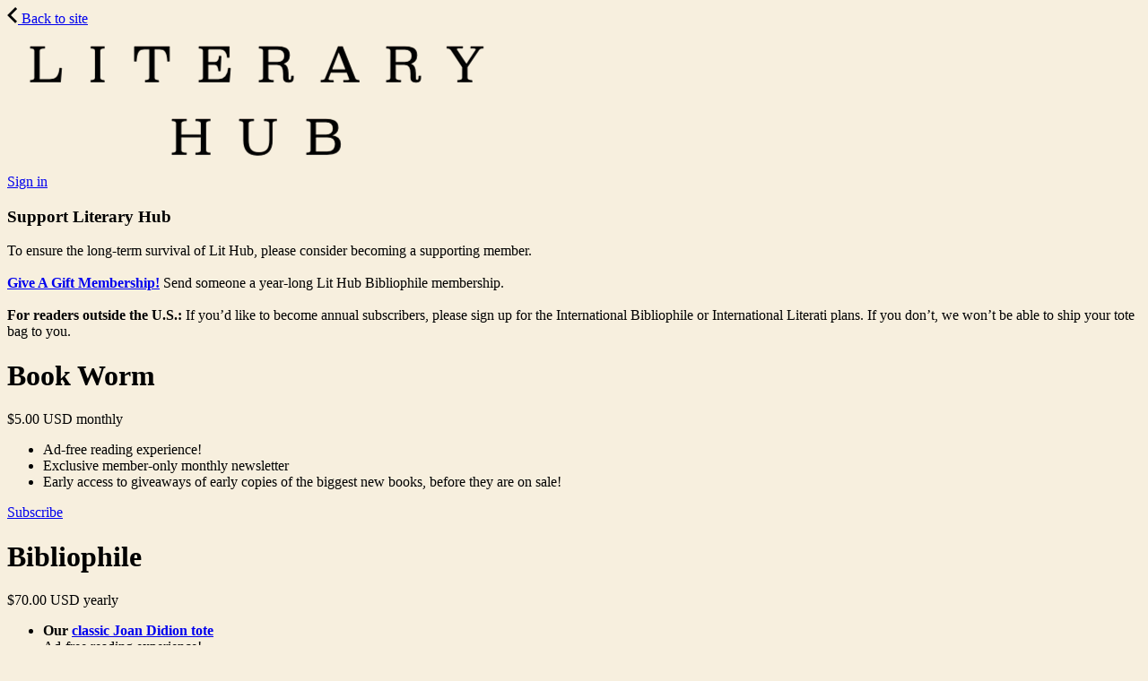

--- FILE ---
content_type: text/html; charset=utf-8
request_url: https://lithub.memberful.com/join?return_to=https%3A%2F%2Flithub.memberful.com%2Fposts%2Fcategories%2F189&splash=0
body_size: 8983
content:

<!DOCTYPE html>
<html lang="en-US" class="relative">
  <head>
  <title>Literary Hub</title>

  <meta charset="utf-8">
  <meta name="viewport" content="width=device-width, initial-scale=1.0" />

    <script>
  var _rollbarConfig = {
    accessToken: "1a7f993c0cbf482295d00fad1a492171",
    captureUncaught: false,
    captureUnhandledRejections: false,
    payload: {
      environment: "production",
      client: {
        javascript: {
          code_version: "3127b45e9ae4a25476ee8feb486b1262f0fdbfc9",
        }
      },
    }
  };
  // Rollbar Snippet
  !function(r){var e={};function o(n){if(e[n])return e[n].exports;var t=e[n]={i:n,l:!1,exports:{}};return r[n].call(t.exports,t,t.exports,o),t.l=!0,t.exports}o.m=r,o.c=e,o.d=function(r,e,n){o.o(r,e)||Object.defineProperty(r,e,{enumerable:!0,get:n})},o.r=function(r){"undefined"!=typeof Symbol&&Symbol.toStringTag&&Object.defineProperty(r,Symbol.toStringTag,{value:"Module"}),Object.defineProperty(r,"__esModule",{value:!0})},o.t=function(r,e){if(1&e&&(r=o(r)),8&e)return r;if(4&e&&"object"==typeof r&&r&&r.__esModule)return r;var n=Object.create(null);if(o.r(n),Object.defineProperty(n,"default",{enumerable:!0,value:r}),2&e&&"string"!=typeof r)for(var t in r)o.d(n,t,function(e){return r[e]}.bind(null,t));return n},o.n=function(r){var e=r&&r.__esModule?function(){return r.default}:function(){return r};return o.d(e,"a",e),e},o.o=function(r,e){return Object.prototype.hasOwnProperty.call(r,e)},o.p="",o(o.s=0)}([function(r,e,o){"use strict";var n=o(1),t=o(5);_rollbarConfig=_rollbarConfig||{},_rollbarConfig.rollbarJsUrl=_rollbarConfig.rollbarJsUrl||"https://cdn.rollbar.com/rollbarjs/refs/tags/v2.26.2/rollbar.min.js",_rollbarConfig.async=void 0===_rollbarConfig.async||_rollbarConfig.async;var a=n.setupShim(window,_rollbarConfig),l=t(_rollbarConfig);window.rollbar=n.Rollbar,a.loadFull(window,document,!_rollbarConfig.async,_rollbarConfig,l)},function(r,e,o){"use strict";var n=o(2),t=o(3);function a(r){return function(){try{return r.apply(this,arguments)}catch(r){try{console.error("[Rollbar]: Internal error",r)}catch(r){}}}}var l=0;function i(r,e){this.options=r,this._rollbarOldOnError=null;var o=l++;this.shimId=function(){return o},"undefined"!=typeof window&&window._rollbarShims&&(window._rollbarShims[o]={handler:e,messages:[]})}var s=o(4),d=function(r,e){return new i(r,e)},c=function(r){return new s(d,r)};function u(r){return a((function(){var e=this,o=Array.prototype.slice.call(arguments,0),n={shim:e,method:r,args:o,ts:new Date};window._rollbarShims[this.shimId()].messages.push(n)}))}i.prototype.loadFull=function(r,e,o,n,t){var l=!1,i=e.createElement("script"),s=e.getElementsByTagName("script")[0],d=s.parentNode;i.crossOrigin="",i.src=n.rollbarJsUrl,o||(i.async=!0),i.onload=i.onreadystatechange=a((function(){if(!(l||this.readyState&&"loaded"!==this.readyState&&"complete"!==this.readyState)){i.onload=i.onreadystatechange=null;try{d.removeChild(i)}catch(r){}l=!0,function(){var e;if(void 0===r._rollbarDidLoad){e=new Error("rollbar.js did not load");for(var o,n,a,l,i=0;o=r._rollbarShims[i++];)for(o=o.messages||[];n=o.shift();)for(a=n.args||[],i=0;i<a.length;++i)if("function"==typeof(l=a[i])){l(e);break}}"function"==typeof t&&t(e)}()}})),d.insertBefore(i,s)},i.prototype.wrap=function(r,e,o){try{var n;if(n="function"==typeof e?e:function(){return e||{}},"function"!=typeof r)return r;if(r._isWrap)return r;if(!r._rollbar_wrapped&&(r._rollbar_wrapped=function(){o&&"function"==typeof o&&o.apply(this,arguments);try{return r.apply(this,arguments)}catch(o){var e=o;throw e&&("string"==typeof e&&(e=new String(e)),e._rollbarContext=n()||{},e._rollbarContext._wrappedSource=r.toString(),window._rollbarWrappedError=e),e}},r._rollbar_wrapped._isWrap=!0,r.hasOwnProperty))for(var t in r)r.hasOwnProperty(t)&&(r._rollbar_wrapped[t]=r[t]);return r._rollbar_wrapped}catch(e){return r}};for(var p="log,debug,info,warn,warning,error,critical,global,configure,handleUncaughtException,handleAnonymousErrors,handleUnhandledRejection,captureEvent,captureDomContentLoaded,captureLoad".split(","),f=0;f<p.length;++f)i.prototype[p[f]]=u(p[f]);r.exports={setupShim:function(r,e){if(r){var o=e.globalAlias||"Rollbar";if("object"==typeof r[o])return r[o];r._rollbarShims={},r._rollbarWrappedError=null;var l=new c(e);return a((function(){e.captureUncaught&&(l._rollbarOldOnError=r.onerror,n.captureUncaughtExceptions(r,l,!0),e.wrapGlobalEventHandlers&&t(r,l,!0)),e.captureUnhandledRejections&&n.captureUnhandledRejections(r,l,!0);var a=e.autoInstrument;return!1!==e.enabled&&(void 0===a||!0===a||function(r){return!("object"!=typeof r||void 0!==r.page&&!r.page)}(a))&&r.addEventListener&&(r.addEventListener("load",l.captureLoad.bind(l)),r.addEventListener("DOMContentLoaded",l.captureDomContentLoaded.bind(l))),r[o]=l,l}))()}},Rollbar:c}},function(r,e,o){"use strict";function n(r,e,o,n){r._rollbarWrappedError&&(n[4]||(n[4]=r._rollbarWrappedError),n[5]||(n[5]=r._rollbarWrappedError._rollbarContext),r._rollbarWrappedError=null);var t=e.handleUncaughtException.apply(e,n);o&&o.apply(r,n),"anonymous"===t&&(e.anonymousErrorsPending+=1)}r.exports={captureUncaughtExceptions:function(r,e,o){if(r){var t;if("function"==typeof e._rollbarOldOnError)t=e._rollbarOldOnError;else if(r.onerror){for(t=r.onerror;t._rollbarOldOnError;)t=t._rollbarOldOnError;e._rollbarOldOnError=t}e.handleAnonymousErrors();var a=function(){var o=Array.prototype.slice.call(arguments,0);n(r,e,t,o)};o&&(a._rollbarOldOnError=t),r.onerror=a}},captureUnhandledRejections:function(r,e,o){if(r){"function"==typeof r._rollbarURH&&r._rollbarURH.belongsToShim&&r.removeEventListener("unhandledrejection",r._rollbarURH);var n=function(r){var o,n,t;try{o=r.reason}catch(r){o=void 0}try{n=r.promise}catch(r){n="[unhandledrejection] error getting `promise` from event"}try{t=r.detail,!o&&t&&(o=t.reason,n=t.promise)}catch(r){}o||(o="[unhandledrejection] error getting `reason` from event"),e&&e.handleUnhandledRejection&&e.handleUnhandledRejection(o,n)};n.belongsToShim=o,r._rollbarURH=n,r.addEventListener("unhandledrejection",n)}}}},function(r,e,o){"use strict";function n(r,e,o){if(e.hasOwnProperty&&e.hasOwnProperty("addEventListener")){for(var n=e.addEventListener;n._rollbarOldAdd&&n.belongsToShim;)n=n._rollbarOldAdd;var t=function(e,o,t){n.call(this,e,r.wrap(o),t)};t._rollbarOldAdd=n,t.belongsToShim=o,e.addEventListener=t;for(var a=e.removeEventListener;a._rollbarOldRemove&&a.belongsToShim;)a=a._rollbarOldRemove;var l=function(r,e,o){a.call(this,r,e&&e._rollbar_wrapped||e,o)};l._rollbarOldRemove=a,l.belongsToShim=o,e.removeEventListener=l}}r.exports=function(r,e,o){if(r){var t,a,l="EventTarget,Window,Node,ApplicationCache,AudioTrackList,ChannelMergerNode,CryptoOperation,EventSource,FileReader,HTMLUnknownElement,IDBDatabase,IDBRequest,IDBTransaction,KeyOperation,MediaController,MessagePort,ModalWindow,Notification,SVGElementInstance,Screen,TextTrack,TextTrackCue,TextTrackList,WebSocket,WebSocketWorker,Worker,XMLHttpRequest,XMLHttpRequestEventTarget,XMLHttpRequestUpload".split(",");for(t=0;t<l.length;++t)r[a=l[t]]&&r[a].prototype&&n(e,r[a].prototype,o)}}},function(r,e,o){"use strict";function n(r,e){this.impl=r(e,this),this.options=e,function(r){for(var e=function(r){return function(){var e=Array.prototype.slice.call(arguments,0);if(this.impl[r])return this.impl[r].apply(this.impl,e)}},o="log,debug,info,warn,warning,error,critical,global,configure,handleUncaughtException,handleAnonymousErrors,handleUnhandledRejection,_createItem,wrap,loadFull,shimId,captureEvent,captureDomContentLoaded,captureLoad".split(","),n=0;n<o.length;n++)r[o[n]]=e(o[n])}(n.prototype)}n.prototype._swapAndProcessMessages=function(r,e){var o,n,t;for(this.impl=r(this.options);o=e.shift();)n=o.method,t=o.args,this[n]&&"function"==typeof this[n]&&("captureDomContentLoaded"===n||"captureLoad"===n?this[n].apply(this,[t[0],o.ts]):this[n].apply(this,t));return this},r.exports=n},function(r,e,o){"use strict";r.exports=function(r){return function(e){if(!e&&!window._rollbarInitialized){for(var o,n,t=(r=r||{}).globalAlias||"Rollbar",a=window.rollbar,l=function(r){return new a(r)},i=0;o=window._rollbarShims[i++];)n||(n=o.handler),o.handler._swapAndProcessMessages(l,o.messages);window[t]=n,window._rollbarInitialized=!0}}}}]);
  // End Rollbar Snippet
  </script>

    <meta name="stripe-key" content="pk_live_40XD9qyFqJfGa3bGgCdzBTAsn8BxREFrpH3elFMkwBkgiczKTs53Us0csIBAOXJvkkHn5HQiCfao0QkY45j5fgjMp00OpYkdAO4" />
  <meta name="stripe-account" content="acct_1GXPA7C1NcTUft89" />

  <meta name="turnstile-sitekey" content="0x4AAAAAAAGeHnD3NEj0FB5O" />




  <meta name="csrf-param" content="authenticity_token" />
<meta name="csrf-token" content="ojay8xP-EGWEuotxKEF-iS05XbRT5LYqhGJpOgn9Y_lecRv4LmOTI9WGy_9SxWtPazcOHLNlgBZnqSzgpdsPjw" />

  <script>
//<![CDATA[

    window.memberful = {}
    window.memberful.config = {}
    window.memberful.config.currency = {}
    window.memberful.config.currency.symbol = "$";
    window.memberful.config.currency.code = "usd";
    window.memberful.config.currency.decimal_places = 2;
    window.memberful.config.currency.format = "%u%n";
    window.memberful.config.country = "US";
    window.memberful.config.locale = "en-US"

//]]>
</script>
  <script src="https://js.stripe.com/v3/"></script>
  <script src="https://assets.memberful.com/assets/member-f14d8f701ae8fd79cdc0b9979a3b13a0490c4ea6bf87cd6ebc273706d8d2b9dc.js" data-turbo-track="reload"></script>
  <script src="https://assets.memberful.com/assets/locales/en-2b74705c5692b34d1796f79c1f91f2f27839d713b4b230368afc3000447fa813.js" data-turbo-track="reload"></script>
  <script src="https://assets.memberful.com/packs/js/runtime-44fb9cab285bb68cf10b.js" data-turbo-track="reload" defer="defer"></script>
<script src="https://assets.memberful.com/packs/js/601-ccc823ab9ceb7dc602e0.js" data-turbo-track="reload" defer="defer"></script>
<script src="https://assets.memberful.com/packs/js/89-1241a6a0b249ae5bb5fe.js" data-turbo-track="reload" defer="defer"></script>
<script src="https://assets.memberful.com/packs/js/504-66f3e378ccf60d00e7e5.js" data-turbo-track="reload" defer="defer"></script>
<script src="https://assets.memberful.com/packs/js/256-d00cb1ef3af1ef6fa55e.js" data-turbo-track="reload" defer="defer"></script>
<script src="https://assets.memberful.com/packs/js/418-7329995913e612416231.js" data-turbo-track="reload" defer="defer"></script>
<script src="https://assets.memberful.com/packs/js/153-bfa513746cb2fd36c8b1.js" data-turbo-track="reload" defer="defer"></script>
<script src="https://assets.memberful.com/packs/js/596-f5b961d85fe29b0b5d69.js" data-turbo-track="reload" defer="defer"></script>
<script src="https://assets.memberful.com/packs/js/member-38b61c5049ed0b0dbca6.js" data-turbo-track="reload" defer="defer"></script>

  <link rel="stylesheet" href="/assets/fonts-7b373c845733735d170e7472e2c45aab92a1164cc29429a15c2b20903735d2fc.css" data-turbo-track="reload" />
<link rel="stylesheet" href="https://assets.memberful.com/assets/member-128b5d18d77ac340023cf520d5e9ad83ee4d19e648609ee2f42d03511aed85e4.css" data-turbo-track="reload" />
  

  <style id="branding-variables">
  

  :root {
    --background-color: 247 239 222;

    --button-background-color: 193 30 39;
    --button-background-color--hover: 171 27 35;
    --button-text-color: 255 255 255;

    --link-text-color: 193 30 39;
    --link-text-color--hover: 171 27 35;

    --text-color: 0 0 0;
    --text-selection-color: 0 0 0;

    --content-font-family: Newsreader, serif;
    --heading-font-family: Newsreader, serif;

    --border-radius: 4px;
    --border-color: 80 80 80;
  }

  [data-branding-scope="navigation"] {
    --background-color: 255 255 255;
    --text-color: 0 0 0;
    --border-color: 80 80 80;
  }

  [data-branding-scope="footer"] {
    --background-color: 255 255 255;
    --text-color: 0 0 0;
    --border-color: 80 80 80;
  }

  [data-branding-scope="white"] {
    --background-color: 255 255 255;
    --text-color: 0 0 0;
    --border-color: 80 80 80;
  }

  [data-branding-scope="system"] {
    --background-color: 255 255 255;
    --text-color: 0 0 0;
    --border-color: 80 80 80;
    --content-font-family: ui-sans-serif, system-ui, sans-serif, "Apple Color Emoji", "Segoe UI Emoji", "Segoe UI Symbol", "Noto Color Emoji";;
    --heading-font-family: ui-sans-serif, system-ui, sans-serif, "Apple Color Emoji", "Segoe UI Emoji", "Segoe UI Symbol", "Noto Color Emoji";;
    --border-radius: 6px;
  }
</style>

  <link rel="icon" type="image/x-icon" href="https://assets.memberful.com/assets/favicon-289bb72beb0213048676fa4c0344f42782e2a1ab42c89bc1d27dd67e81fb20af.ico" />


  
</head>


  <body class="bg-branding-background h-full flex flex-col text-base text-branding-text" data-controller="cloudflare" data-action="turbo:submit-end-&gt;cloudflare#detectChallenge turbo:frame-missing-&gt;cloudflare#ignoreMissingFrame" data-branding-scope="landing_pages">
    
  <div class="flex-1">
    <div class="landing-page">
  <div class="landing-page-header grid sm:grid-cols-3 px-4 items-center" >
  <div class="flex justify-start">
      <a class="font-branding-content bg-transparent text-branding-text focus:shadow-xs py-2 px-3 rounded focus:ring-4 focus:ring-branding-link/10 font-medium sm:text-sm text-base flex items-center justify-center space-x-3" href="https://lithub.memberful.com/posts/categories/189">
        <svg xmlns="http://www.w3.org/2000/svg" width="12" height="18" viewBox="0 0 12 18" aria-hidden="true" class="sm:w-2 w-3 sm:h-2 h-3 fill-current text-branding-text/70"><title></title>
<path d="M11.12 2.12L9 0L0 9L9 18L11.12 15.88L4.24 9L11.12 2.12Z"></path>
</svg>
        <span class="sm:inline hidden">Back to site</span>
</a>  </div>



  <a href="https://lithub.com">      <div class="landing-page-header__logo-container">
      <img alt="Literary Hub" src="https://site-assets.memberful.com/5fivkxin2kpi9duphqbg6ib6gibx" class="landing-page-header__logo">
    </div>

</a>

  <div class="sm:flex justify-end sm:space-x-2 sm:space-y-0 space-y-1 sm:mt-0 mt-4">
      <a class="btn btn-transparent sm:text-sm text-base" href="/auth/sign_in">Sign in</a>
  </div>
</div>


  <div class="landing-page-content">
    <div class="landing-page-content__page-content">
      <h3 class="landing-page-content__page-title">
        Support Literary Hub
      </h3>

      <div class="landing-page-content__page-description">
        <div class="trix-content">
  <div>To ensure the long-term survival of Lit Hub, please consider becoming a supporting member. <strong><br><br></strong><a href="https://lithub.memberful.com/gift?plan=95214"><strong>Give A Gift Membership!</strong></a><strong> </strong>Send someone a year-long Lit Hub Bibliophile membership.<br><br><strong>For readers outside the U.S.: </strong>If you’d like to become annual subscribers, please sign up for the International Bibliophile or International Literati plans. If you don’t, we won’t be able to ship your tote bag to you.</div>
</div>

      </div>
    </div>

      <div class="landing-page-items">
          <div class="landing-page-item" data-branding-scope="white">
            <div class="landing-page-item__title">
              <h1>Book Worm</h1>
            </div>

            <div>
                <span class="landing-page-item__price">
                  $5.00 USD
                </span>
                <span class="landing-page-item__interval">monthly</span>
            </div>

            <div class="landing-page-item__description ">
              <div class="trix-content">
  <ul><li>Ad-free reading experience!</li><li>Exclusive member-only monthly newsletter</li><li>Early access to giveaways of early copies of the biggest new books, before they are on sale!&nbsp;</li></ul>
</div>

            </div>


            <div class="landing-page-item__action">
              <a class="btn-branding btn-expanded" href="https://lithub.memberful.com/checkout?plan=95213">Subscribe</a>
            </div>
          </div>
          <div class="landing-page-item" data-branding-scope="white">
            <div class="landing-page-item__title">
              <h1>Bibliophile</h1>
            </div>

            <div>
                <span class="landing-page-item__price">
                  $70.00 USD
                </span>
                <span class="landing-page-item__interval">yearly</span>
            </div>

            <div class="landing-page-item__description ">
              <div class="trix-content">
  <ul><li><strong>Our </strong><a href="https://a.omappapi.com/users/85917e0e3de6/images/a92def97254e1612453052-IMG_1042-1.jpg"><strong>classic Joan Didion tote</strong></a></li><li>Ad-free reading experience!</li><li>Exclusive member-only monthly newsletter</li><li>Early access to giveaways of early copies of the biggest new books, before they are on sale!</li></ul>
</div>

            </div>


            <div class="landing-page-item__action">
              <a class="btn-branding btn-expanded" href="https://lithub.memberful.com/checkout?plan=95214">Subscribe</a>
            </div>
          </div>
          <div class="landing-page-item" data-branding-scope="white">
            <div class="landing-page-item__title">
              <h1>Literati</h1>
            </div>

            <div>
                <span class="landing-page-item__price">
                  $120.00 USD
                </span>
                <span class="landing-page-item__interval">yearly</span>
            </div>

            <div class="landing-page-item__description ">
              <div class="trix-content">
  <ul><li><strong>Our </strong><a href="https://a.omappapi.com/users/85917e0e3de6/images/a92def97254e1612453052-IMG_1042-1.jpg"><strong>classic Joan Didion tote</strong></a></li><li>Ad-free reading experience!</li><li>Personalized book recommendations from Lit Hub editors</li><li>Exclusive member-only monthly newsletter</li><li>Early access to giveaways of early copies of the biggest new books, before they are on sale!&nbsp;</li></ul>
</div>

            </div>


            <div class="landing-page-item__action">
              <a class="btn-branding btn-expanded" href="https://lithub.memberful.com/checkout?plan=95215">Subscribe</a>
            </div>
          </div>
          <div class="landing-page-item" data-branding-scope="white">
            <div class="landing-page-item__title">
              <h1>One-Time Donation</h1>
            </div>

            <div>
                <span class="landing-page-item__price">
                  $20.00 USD
                </span>
                <span class="landing-page-item__interval"></span>
            </div>

            <div class="landing-page-item__description ">
              <div class="trix-content">
  <ul><li>Donate to Lit Hub</li><li>Make a one-time donation of $70 or more to receive <strong>our classic Joan Didion tote!</strong></li></ul>
</div>

            </div>


            <div class="landing-page-item__action">
              <a class="btn-branding btn-expanded" href="https://lithub.memberful.com/checkout?plan=103574">Donate</a>
            </div>
          </div>
          <div class="landing-page-item" data-branding-scope="white">
            <div class="landing-page-item__title">
              <h1>International Bibliophile</h1>
            </div>

            <div>
                <span class="landing-page-item__price">
                  $90.00 USD
                </span>
                <span class="landing-page-item__interval">yearly</span>
            </div>

            <div class="landing-page-item__description ">
              <div class="trix-content">
  <ul><li>Bibliophile membership for readers living outside the United States.</li><li>$90 for the first year to cover international shipping costs, then $70 for every year afterwards.</li><li>Confers all of the same benefits as the standard Bibliophile membership!</li></ul>
</div>

            </div>


            <div class="landing-page-item__action">
              <a class="btn-branding btn-expanded" href="https://lithub.memberful.com/checkout?plan=141476">Subscribe</a>
            </div>
          </div>
          <div class="landing-page-item" data-branding-scope="white">
            <div class="landing-page-item__title">
              <h1>International Literati</h1>
            </div>

            <div>
                <span class="landing-page-item__price">
                  $140.00 USD
                </span>
                <span class="landing-page-item__interval">yearly</span>
            </div>

            <div class="landing-page-item__description ">
              <div class="trix-content">
  <ul><li>Literati membership for readers living outside the United States.</li><li>$140 for the first year to cover international shipping costs, then $120 for every year afterwards.</li><li>Confers all of the same benefits as the standard Literati membership!</li></ul>
</div>

            </div>


            <div class="landing-page-item__action">
              <a class="btn-branding btn-expanded" href="https://lithub.memberful.com/checkout?plan=141477">Subscribe</a>
            </div>
          </div>
      </div>


      <div class="landing-page-additional-content">
        <div class="trix-content">
  <div>As Lit Hub enters our 11th year, we’re proud to have become the daily destination for readers, writers, and book-lovers. Our members help to ensure Lit Hub can continue our independent coverage of the literary world—if you can, consider supporting us today.<br><br></div><ul><li><em>Note that </em><strong><em>only</em></strong><em> $70+/year subscriptions receive a tote.</em>&nbsp;</li><li><em>Allow 10-12 weeks for your tote bag to be delivered.&nbsp;</em></li><li><em>Subscriptions are recurring but can be canceled at any time.&nbsp;</em></li><li><em>Email supporter@lithub.com for membership support.</em></li></ul>
</div>

      </div>

    <div class="landing-page-social-links">
        <ul class="social-links">

        <li>
          <a target="_blank" href="https://www.instagram.com/literaryhub/">
            <svg xmlns="http://www.w3.org/2000/svg" width="48" height="48" viewBox="0 0 48 48" fill="none" role="img" aria-labelledby="a9tsrodrv5k8h29h5gkm0ttxhmqy9k8l" class="social-links__icon"><title id="a9tsrodrv5k8h29h5gkm0ttxhmqy9k8l">instagram</title>
<path d="M24.45 3C18.6228 3 17.8952 3.02681 15.6072 3.1287C13.3228 3.23595 11.7677 3.59524 10.4002 4.12613C8.98991 4.6731 7.79229 5.40776 6.60002 6.60002C5.40776 7.79229 4.67131 8.98812 4.12613 10.4002C3.59524 11.7677 3.23416 13.3228 3.1287 15.6072C3.02145 17.8952 3 18.6228 3 24.45C3 30.2773 3.02681 31.0048 3.1287 33.2928C3.23595 35.5754 3.59524 37.1323 4.12613 38.4998C4.6731 39.9083 5.40776 41.1077 6.60002 42.3C7.79229 43.4905 8.98812 44.2287 10.4002 44.7739C11.7695 45.303 13.3246 45.6658 15.6072 45.7713C17.8952 45.8785 18.6228 45.9 24.45 45.9C30.2773 45.9 31.0048 45.8732 33.2928 45.7713C35.5754 45.664 37.1323 45.303 38.4998 44.7739C39.9083 44.2269 41.1077 43.4905 42.3 42.3C43.4905 41.1077 44.2287 39.9137 44.7739 38.4998C45.303 37.1323 45.6658 35.5754 45.7713 33.2928C45.8785 31.0048 45.9 30.2773 45.9 24.45C45.9 18.6228 45.8732 17.8952 45.7713 15.6072C45.664 13.3246 45.303 11.7659 44.7739 10.4002C44.2269 8.98991 43.4905 7.79229 42.3 6.60002C41.1077 5.40776 39.9137 4.67131 38.4998 4.12613C37.1323 3.59524 35.5754 3.23416 33.2928 3.1287C31.0048 3.02145 30.2773 3 24.45 3ZM24.45 6.861C30.1754 6.861 30.8582 6.8896 33.1194 6.98791C35.2108 7.08622 36.3458 7.433 37.1001 7.72972C38.1047 8.11761 38.8161 8.58236 39.5705 9.33133C40.3194 10.0821 40.7842 10.7953 41.1721 11.7999C41.4652 12.5542 41.8156 13.6893 41.9103 15.7806C42.0122 18.0436 42.0354 18.7229 42.0354 24.45C42.0354 30.1772 42.0086 30.8582 41.9032 33.1194C41.7941 35.2108 41.4456 36.3458 41.1506 37.1001C40.7502 38.1047 40.2944 38.8161 39.5437 39.5705C38.7947 40.3194 38.0707 40.7842 37.0769 41.1721C36.3261 41.4652 35.1732 41.8156 33.0818 41.9103C30.8046 42.0122 30.1343 42.0354 24.3964 42.0354C18.6567 42.0354 17.9864 42.0086 15.7109 41.9032C13.6178 41.7941 12.4648 41.4456 11.7141 41.1506C10.697 40.7502 9.99806 40.2944 9.2491 39.5437C8.49656 38.7947 8.01572 38.0707 7.64035 37.0769C7.34541 36.3261 6.99864 35.1732 6.8896 33.0818C6.80916 30.8296 6.78056 30.1342 6.78056 24.4232C6.78056 18.7103 6.80916 18.0132 6.8896 15.7342C6.99864 13.6428 7.34541 12.4916 7.64035 11.7409C8.01572 10.722 8.49656 10.0249 9.2491 9.27234C9.99806 8.52338 10.697 8.04075 11.7141 7.66716C12.4648 7.37044 13.5927 7.02188 15.6841 6.91463C17.9632 6.83419 18.6335 6.80738 24.3696 6.80738L24.45 6.861ZM24.45 13.4354C18.3636 13.4354 13.4354 18.3689 13.4354 24.45C13.4354 30.5364 18.3689 35.4646 24.45 35.4646C30.5364 35.4646 35.4646 30.5311 35.4646 24.45C35.4646 18.3636 30.5311 13.4354 24.45 13.4354ZM24.45 31.6C20.4996 31.6 17.3 28.4004 17.3 24.45C17.3 20.4996 20.4996 17.3 24.45 17.3C28.4004 17.3 31.6 20.4996 31.6 24.45C31.6 28.4004 28.4004 31.6 24.45 31.6ZM38.4747 13.0011C38.4747 14.4221 37.32 15.5751 35.9007 15.5751C34.4797 15.5751 33.3267 14.4203 33.3267 13.0011C33.3267 11.5818 34.4815 10.4289 35.9007 10.4289C37.3182 10.4271 38.4747 11.5818 38.4747 13.0011Z"></path>
</svg>
</a>        </li>

        <li>
          <a target="_blank" href="https://www.youtube.com/@Literary_Hub">
            <svg xmlns="http://www.w3.org/2000/svg" width="48" height="48" viewBox="0 0 48 48" fill="none" role="img" aria-labelledby="a3d0pe8lrrgcjm2eyx7taya76ntdbzcu" class="social-links__icon"><title id="a3d0pe8lrrgcjm2eyx7taya76ntdbzcu">youtube</title>
<path d="M46.996 12.3101C46.7248 11.2832 46.19 10.346 45.4452 9.59225C44.7004 8.83851 43.7716 8.29474 42.752 8.01538C39.01 7 24 7 24 7C24 7 8.99 7 5.246 8.01538C4.22682 8.29523 3.29859 8.8392 2.55416 9.59289C1.80972 10.3466 1.27518 11.2836 1.004 12.3101C0 16.0982 0 24 0 24C0 24 0 31.9018 1.004 35.6899C1.27517 36.7168 1.80995 37.654 2.55478 38.4078C3.29961 39.1615 4.22836 39.7053 5.248 39.9846C8.99 41 24 41 24 41C24 41 39.01 41 42.754 39.9846C43.7737 39.7055 44.7026 39.1617 45.4474 38.408C46.1923 37.6542 46.727 36.7169 46.998 35.6899C48 31.9018 48 24 48 24C48 24 48 16.0982 46.996 12.3101ZM19.09 31.174V16.826L31.636 24L19.09 31.174Z"></path>
</svg>
</a>        </li>

        <li>
          <a target="_blank" href="https://www.tiktok.com/@lit.hub">
            <svg xmlns="http://www.w3.org/2000/svg" width="48" height="48" viewBox="0 0 48 48" fill="none" role="img" aria-labelledby="afqpbjwnj3c1olu3zsrgkcn49zbitbao" class="social-links__icon"><title id="afqpbjwnj3c1olu3zsrgkcn49zbitbao">tiktok</title>
<path d="M24.8172 3.03483C27.0682 3 29.302 3.01742 31.5358 3C31.6733 5.66472 32.6184 8.38168 34.5429 10.2627C36.4674 12.1959 39.1824 13.0841 41.8286 13.3802V20.399C39.3542 20.3119 36.8626 19.7895 34.6116 18.7096C33.6322 18.2568 32.7215 17.6821 31.8279 17.0899C31.8108 22.1755 31.8451 27.2611 31.7936 32.3293C31.6561 34.7676 30.8657 37.1885 29.4738 39.1914C27.2228 42.5353 23.3222 44.7124 19.3185 44.7821C16.8613 44.9214 14.4041 44.2421 12.3078 42.9882C8.83678 40.9156 6.39676 37.1188 6.03592 33.0434C6.00155 32.1725 5.98437 31.3017 6.01873 30.4483C6.32803 27.1392 7.94325 23.9694 10.452 21.8098C13.3044 19.3018 17.2909 18.1001 21.0197 18.8141C21.0541 21.3918 20.951 23.9694 20.951 26.547C19.2498 25.9897 17.2566 26.1465 15.7616 27.1914C14.6791 27.9055 13.8543 29.0028 13.4247 30.2393C13.0639 31.1276 13.167 32.1029 13.1841 33.0434C13.5965 35.8997 16.3115 38.3031 19.1983 38.0419C21.1228 38.0245 22.9614 36.8924 23.958 35.2378C24.2845 34.6631 24.6453 34.0709 24.6625 33.3917C24.8344 30.2742 24.7656 27.174 24.7828 24.0565C24.8 17.0377 24.7656 10.0362 24.8172 3.03483Z"></path>
</svg>
</a>        </li>

        <li>
          <a target="_blank" href="https://www.facebook.com/lithub">
            <svg xmlns="http://www.w3.org/2000/svg" width="48" height="48" viewBox="0 0 48 48" fill="none" role="img" aria-labelledby="ankxua9i9gi2nli24zxk2cbj6zu7ty39" class="social-links__icon"><title id="ankxua9i9gi2nli24zxk2cbj6zu7ty39">facebook</title>
<path d="M14.6458 25.3253H19.0348V43.3944C19.0348 43.751 19.3239 44.04 19.6806 44.04H27.1224C27.4791 44.04 27.7682 43.751 27.7682 43.3944V25.4104H32.8138C33.1418 25.4104 33.4179 25.1642 33.4553 24.8384L34.2216 18.1863C34.2427 18.0033 34.1847 17.82 34.0623 17.6827C33.9397 17.5453 33.7642 17.4666 33.5802 17.4666H27.7685V13.2968C27.7685 12.0398 28.4453 11.4024 29.7803 11.4024C29.9705 11.4024 33.5802 11.4024 33.5802 11.4024C33.937 11.4024 34.226 11.1132 34.226 10.7565V4.65057C34.226 4.29384 33.937 4.0048 33.5802 4.0048H28.3434C28.3064 4.00296 28.2244 4 28.1035 4C27.1948 4 24.0365 4.17839 21.5416 6.47355C18.7773 9.01701 19.1615 12.0624 19.2534 12.5904V17.4665H14.6458C14.2891 17.4665 14 17.7555 14 18.1123V24.6794C14 25.0361 14.2891 25.3253 14.6458 25.3253Z"></path>
</svg>
</a>        </li>


        <li>
          <a target="_blank" href="https://bsky.app/profile/literaryhub.bsky.social">
            <svg xmlns="http://www.w3.org/2000/svg" width="48" height="48" viewBox="0 0 48 48" role="img" aria-labelledby="alb14gkpyzxighvteo90tjooq4s6uvyp" class="social-links__icon"><title id="alb14gkpyzxighvteo90tjooq4s6uvyp">bluesky</title>
<path d="M11.5376 6.62518C16.5821 10.4376 22.008 18.1675 24.0001 22.3159C25.9924 18.1678 31.418 10.4375 36.4627 6.62518C40.1025 3.8743 46 1.74583 46 8.51874C46 9.87138 45.2296 19.8816 44.7778 21.5068C43.2072 27.1568 37.4842 28.5979 32.3934 27.7257C41.292 29.2503 43.5557 34.3004 38.6669 39.3505C29.3822 48.9417 25.3221 36.9441 24.2813 33.8699C24.0906 33.3063 24.0013 33.0426 24 33.2668C23.9987 33.0426 23.9094 33.3063 23.7187 33.8699C22.6784 36.9441 18.6183 48.942 9.33309 39.3505C4.44426 34.3004 6.7079 29.25 15.6066 27.7257C10.5157 28.5979 4.79254 27.1568 3.22221 21.5068C2.77036 19.8815 2 9.87123 2 8.51874C2 1.74583 7.89763 3.8743 11.5373 6.62518H11.5376Z"></path>
</svg>
</a>        </li>
  </ul>

    </div>
  </div>

    
<script async src="https://www.googletagmanager.com/gtag/js?id=G-D1BK1MK547"></script>
<script>
  window.dataLayer = window.dataLayer || [];
  function gtag(){dataLayer.push(arguments);}
  gtag("js", new Date());
  var config = {
    "cookie_flags": "SameSite=None;Secure",
    "linker": {
      "accept_incoming": true
    }
  };


  gtag("config", "G-D1BK1MK547", config);

</script>

</div>

  </div>


</body></html>



--- FILE ---
content_type: text/css
request_url: https://lithub.memberful.com/assets/fonts-7b373c845733735d170e7472e2c45aab92a1164cc29429a15c2b20903735d2fc.css
body_size: 1375
content:
/*
 * The fonts included are copyrighted by the vendors listed below.
 *
 * Name: Proxima Nova
 * Vendor: Mark Simonson Studio
 * License URL: http://www.fontspring.com/fflicense/mark-simonson-studio
 */
@font-face {
  font-family: "Proxima Nova";
  src: url(/assets/ProximaNova-Reg-webfont-e58560138dd0bf04ef865354e3070958e27325888954987db5f7dfd7b7b800c4.eot);
  src: url(/assets/ProximaNova-Reg-webfont-e58560138dd0bf04ef865354e3070958e27325888954987db5f7dfd7b7b800c4.eot?#iefix)
      format("embedded-opentype"),
    url(/assets/ProximaNova-Reg-webfont-ff71eb360dabd6a8df4bab739af0ba1b4a0476ff8a871373a3a0e5c0e03af0ae.woff2) format("woff2"),
    url(/assets/ProximaNova-Reg-webfont-1642e265fe209da6730e5dcaf48737e1b46895b6aee7afeec638469f2bcc92e0.ttf) format("truetype"),
    url(/assets/ProximaNova-Reg-webfont-a360fbca7b41018893a4e9672c273ba33e0a785dc574919621d8532f8450b5fb.svg#ProximaNovaRegular) format("svg");
  font-weight: 400;
  font-style: normal;
}

@font-face {
  font-family: "Proxima Nova";
  src: url(/assets/ProximaNova-RegIt-webfont-fea0519a9fc454c90987bd264c8c7c6ad4e52382939b799d47ad7357eefc4c4e.eot);
  src: url(/assets/ProximaNova-RegIt-webfont-fea0519a9fc454c90987bd264c8c7c6ad4e52382939b799d47ad7357eefc4c4e.eot?#iefix)
      format("embedded-opentype"),
    url(/assets/ProximaNova-RegIt-webfont-086756924d19bb5a79f5e97d9aba11efefb99c48dcf97a61180f51592a5f276d.woff2) format("woff2"),
    url(/assets/ProximaNova-RegIt-webfont-9a733704832b3a4fa05edf2bc46173e1b05a2f8b50add1f7b89fea6c49090ca6.ttf) format("truetype"),
    url(/assets/ProximaNova-RegIt-webfont-e27bef93fa58ce6b5e954e6ab6d5aa0d420473b87a3b3c1aab77c814f1bede4a.svg#ProximaNovaRegularItalic)
      format("svg");
  font-weight: normal;
  font-style: italic;
}

@font-face {
  font-family: "Proxima Nova";
  src: url(/assets/ProximaNova-Bold-webfont-83f89ac19dc2ee282d411da14ebbe56e4a6d0b3d0796b7882b723f40c23404e6.eot);
  src: url(/assets/ProximaNova-Bold-webfont-83f89ac19dc2ee282d411da14ebbe56e4a6d0b3d0796b7882b723f40c23404e6.eot?#iefix)
      format("embedded-opentype"),
    url(/assets/ProximaNova-Bold-webfont-e3e43f59cf23b34e804e2602023bda405918a5fc9306240526ef2210fa671182.woff2) format("woff2"),
    url(/assets/ProximaNova-Bold-webfont-e96a026086b8854cf42fa082f24167b89f1c55f564191d45477b3c7309d98748.ttf) format("truetype"),
    url(/assets/ProximaNova-Bold-webfont-3a658f2ed07640fab4769d4fb5b091f2ad538d5efdcce23eb104dcf6913879ba.svg#ProximaNovaBold) format("svg");
  font-weight: 700;
  font-style: normal;
}

@font-face {
  font-family: "Soehne";
  font-weight: 400;
  src: url(/assets/soehne-web-buch-77021675607314d765f0911c48e03904c1b108a31d68a17da79f339a7deb0b1c.woff) format("woff"),
    url(/assets/soehne-web-buch-64c1458ce7b6337f09e13ac757089e8db775e96e8bc299873d38f42317588088.woff2) format("woff2"),
    url(/assets/soehne-web-buch-85447b7022a42acee6eebd3e65b260fa3ab8ffb8d3aa070f79514e5f77f50ca3.eot);
}

@font-face {
  font-family: "Soehne";
  font-weight: 500;
  src: url(/assets/soehne-web-halbfett-45ba622d79fb2b0b9764585231c6be0278615b670df3fee606d508b6751cb4a0.woff) format("woff"),
    url(/assets/soehne-web-halbfett-0169525b8850aeb10547a782d32e869a91a5186a21c5ffab68b0caa1c3136cff.woff2) format("woff2"),
    url(/assets/soehne-web-halbfett-71d1181bd4c4b409d0cea91ea37d28efedbca4c2d129594eb3765bfdde4c4e78.eot);
}

@font-face {
  font-family: "Soehne";
  font-weight: 700;
  src: url(/assets/soehne-web-dreiviertelfett-baa9855b2e91d8f5f91ca60a64ee5d60e161692ef736d2a22fdd701a9b5889e8.woff) format("woff"),
    url(/assets/soehne-web-dreiviertelfett-961e2199b64b856f5a8def0247fa8ef1773142de6b1a74e2fb6f83392b091792.woff2) format("woff2"),
    url(/assets/soehne-web-dreiviertelfett-7a8d34b5b1070751abe818306b952f73b9b33b8197e717d627458a0df5ca811f.eot);
}

@font-face {
  font-family: "Newsreader";
  src: url(/assets/Newsreader-Italic-9de52cbc934b58fff350fba08a1b19a9600f978de4d28a15baa96855c9fc0813.woff2) format("woff2"),
    url(/assets/Newsreader-Italic-6032bc2b62689f17a6b08b5c38b762d6cd7aead5eb06d53faaf5d95408647668.woff) format("woff");
  font-weight: normal;
  font-style: italic;
  font-display: swap;
}

@font-face {
  font-family: "Newsreader";
  src: url(/assets/Newsreader-Regular-356d148071c06bf2cbd2d8ab6dc2ebac1a6c8418fed98f590fd600d8adf0b529.woff2) format("woff2"),
    url(/assets/Newsreader-Regular-41cd9602712cec31243c56a9feeb5e97821382fb21fdb28a40af9c0c30ada0cd.woff) format("woff");
  font-weight: normal;
  font-style: normal;
  font-display: swap;
}

@font-face {
  font-family: "Newsreader";
  src: url(/assets/Newsreader-Medium-cae918f54c0f25f4cc9baa48dfc4d968c9f084fc430805bb48293cdd473a6e5f.woff2) format("woff2"),
    url(/assets/Newsreader-Medium-115a0031f556dc4b637071de04a314791b3221885f89c8604b03d596d98be9a8.woff) format("woff");
  font-weight: 500;
  font-style: normal;
  font-display: swap;
}

@font-face {
  font-family: "Newsreader";
  src: url(/assets/Newsreader-SemiBold-d865bf227f72cf30de06fa3d73cf9cc9cc0551c6d1ffe0da65a7b8762a6af35e.woff2) format("woff2"),
    url(/assets/Newsreader-SemiBold-926b3aaf3d62d764840f331a2b3d270ca4e585c7cd27b64068ed38fb1d4f5066.woff) format("woff");
  font-weight: 600;
  font-style: normal;
  font-display: swap;
}

@font-face {
  font-family: "Newsreader";
  src: url(/assets/Newsreader-Bold-c2f61f2a834c4df100c7940d5055606f1d79e0b540ff6010147e1a5a97107e38.woff2) format("woff2"),
    url(/assets/Newsreader-Bold-f89d6ea66d699dee5b4144a86465e4c5b78bbbc988160a31ad40fc0e5776faa9.woff) format("woff");
  font-weight: bold;
  font-style: normal;
  font-display: swap;
}

.font-brand {
  font-family: "Soehne", sans-serif;
}


--- FILE ---
content_type: text/css
request_url: https://assets.memberful.com/assets/member-128b5d18d77ac340023cf520d5e9ad83ee4d19e648609ee2f42d03511aed85e4.css
body_size: 66316
content:
/*! tailwindcss v4.1.11 | MIT License | https://tailwindcss.com */
@layer properties;
@layer theme, base, components, utilities;
@layer theme {
  :root, :host {
    --font-sans: "Proxima Nova", "Lucida Grande", "Lucida Sans Unicode", "Helvetica", "Arial",
    "Verdana", "sans-serif";
    --font-mono: ui-monospace, SFMono-Regular, Menlo, Monaco, Consolas, "Liberation Mono",
      "Courier New", monospace;
    --color-red-50: oklch(97.1% 0.013 17.38);
    --color-red-100: oklch(93.6% 0.032 17.717);
    --color-red-200: oklch(88.5% 0.062 18.334);
    --color-red-300: oklch(80.8% 0.114 19.571);
    --color-red-400: oklch(70.4% 0.191 22.216);
    --color-red-500: oklch(63.7% 0.237 25.331);
    --color-red-600: oklch(57.7% 0.245 27.325);
    --color-red-700: oklch(50.5% 0.213 27.518);
    --color-red-800: oklch(44.4% 0.177 26.899);
    --color-orange-100: oklch(95.4% 0.038 75.164);
    --color-orange-700: oklch(55.3% 0.195 38.402);
    --color-amber-100: oklch(96.2% 0.059 95.617);
    --color-amber-300: oklch(87.9% 0.169 91.605);
    --color-amber-400: oklch(82.8% 0.189 84.429);
    --color-amber-800: oklch(47.3% 0.137 46.201);
    --color-yellow-50: oklch(98.7% 0.026 102.212);
    --color-yellow-100: oklch(97.3% 0.071 103.193);
    --color-yellow-200: oklch(94.5% 0.129 101.54);
    --color-yellow-300: oklch(90.5% 0.182 98.111);
    --color-yellow-400: oklch(85.2% 0.199 91.936);
    --color-yellow-500: oklch(79.5% 0.184 86.047);
    --color-yellow-600: oklch(68.1% 0.162 75.834);
    --color-yellow-700: oklch(55.4% 0.135 66.442);
    --color-yellow-800: oklch(47.6% 0.114 61.907);
    --color-yellow-900: oklch(42.1% 0.095 57.708);
    --color-green-400: oklch(79.2% 0.209 151.711);
    --color-green-500: oklch(72.3% 0.219 149.579);
    --color-green-600: oklch(62.7% 0.194 149.214);
    --color-green-700: oklch(52.7% 0.154 150.069);
    --color-emerald-50: oklch(97.9% 0.021 166.113);
    --color-emerald-100: oklch(95% 0.052 163.051);
    --color-emerald-200: oklch(90.5% 0.093 164.15);
    --color-emerald-300: oklch(84.5% 0.143 164.978);
    --color-emerald-400: oklch(76.5% 0.177 163.223);
    --color-emerald-500: oklch(69.6% 0.17 162.48);
    --color-emerald-600: oklch(59.6% 0.145 163.225);
    --color-emerald-700: oklch(50.8% 0.118 165.612);
    --color-emerald-800: oklch(43.2% 0.095 166.913);
    --color-blue-50: oklch(97% 0.014 254.604);
    --color-blue-100: oklch(93.2% 0.032 255.585);
    --color-blue-200: oklch(88.2% 0.059 254.128);
    --color-blue-500: oklch(62.3% 0.214 259.815);
    --color-blue-600: oklch(54.6% 0.245 262.881);
    --color-blue-700: oklch(48.8% 0.243 264.376);
    --color-blue-900: oklch(37.9% 0.146 265.522);
    --color-fuchsia-100: oklch(95.2% 0.037 318.852);
    --color-fuchsia-200: oklch(90.3% 0.076 319.62);
    --color-fuchsia-500: oklch(66.7% 0.295 322.15);
    --color-fuchsia-700: oklch(51.8% 0.253 323.949);
    --color-rose-500: oklch(64.5% 0.246 16.439);
    --color-slate-50: oklch(98.4% 0.003 247.858);
    --color-slate-100: oklch(96.8% 0.007 247.896);
    --color-slate-200: oklch(92.9% 0.013 255.508);
    --color-slate-300: oklch(86.9% 0.022 252.894);
    --color-slate-500: oklch(55.4% 0.046 257.417);
    --color-slate-600: oklch(44.6% 0.043 257.281);
    --color-slate-800: oklch(27.9% 0.041 260.031);
    --color-gray-50: oklch(98.5% 0.002 247.839);
    --color-gray-100: oklch(96.7% 0.003 264.542);
    --color-gray-200: oklch(92.8% 0.006 264.531);
    --color-gray-300: oklch(87.2% 0.01 258.338);
    --color-gray-400: oklch(70.7% 0.022 261.325);
    --color-gray-500: oklch(55.1% 0.027 264.364);
    --color-gray-600: oklch(44.6% 0.03 256.802);
    --color-gray-700: oklch(37.3% 0.034 259.733);
    --color-gray-800: oklch(27.8% 0.033 256.848);
    --color-gray-900: oklch(21% 0.034 264.665);
    --color-gray-950: oklch(13% 0.028 261.692);
    --color-neutral-50: oklch(98.5% 0 0);
    --color-neutral-100: oklch(97% 0 0);
    --color-neutral-200: oklch(92.2% 0 0);
    --color-neutral-300: oklch(87% 0 0);
    --color-neutral-400: oklch(70.8% 0 0);
    --color-neutral-500: oklch(55.6% 0 0);
    --color-neutral-600: oklch(43.9% 0 0);
    --color-neutral-700: oklch(37.1% 0 0);
    --color-neutral-800: oklch(26.9% 0 0);
    --color-neutral-900: oklch(20.5% 0 0);
    --color-black: oklch(0.3211 0 0);
    --color-white: #fff;
    --spacing: 0.25rem;
    --text-xs: 0.75rem;
    --text-xs--line-height: calc(1 / 0.75);
    --text-sm: 0.875rem;
    --text-sm--line-height: calc(1.25 / 0.875);
    --text-base: 1rem;
    --text-base--line-height: calc(1.5 / 1);
    --text-lg: 1.125rem;
    --text-lg--line-height: calc(1.75 / 1.125);
    --text-xl: 1.25rem;
    --text-xl--line-height: calc(1.75 / 1.25);
    --text-2xl: 1.5rem;
    --text-2xl--line-height: calc(2 / 1.5);
    --text-3xl: 1.875rem;
    --text-3xl--line-height: calc(2.25 / 1.875);
    --text-4xl: 2.25rem;
    --text-4xl--line-height: calc(2.5 / 2.25);
    --text-5xl: 3rem;
    --text-5xl--line-height: 1;
    --font-weight-normal: 400;
    --font-weight-medium: 500;
    --font-weight-semibold: 600;
    --font-weight-bold: 700;
    --font-weight-extrabold: 800;
    --tracking-tighter: -0.05em;
    --tracking-tight: -0.025em;
    --tracking-wide: 0.025em;
    --tracking-wider: 0.05em;
    --leading-tight: 1.25;
    --leading-snug: 1.375;
    --leading-normal: 1.5;
    --leading-relaxed: 1.625;
    --leading-loose: 2;
    --radius-sm: 0.25rem;
    --radius-md: 0.375rem;
    --radius-lg: 0.5rem;
    --radius-xl: 0.75rem;
    --radius-2xl: 1rem;
    --radius-3xl: 1.5rem;
    --shadow-sm: 0 1px 3px 0 rgb(0 0 0 / 0.1), 0 1px 2px -1px rgb(0 0 0 / 0.1);
    --shadow-md: 0 4px 6px -1px rgb(0 0 0 / 0.1), 0 2px 4px -2px rgb(0 0 0 / 0.1);
    --shadow-lg: 0 10px 15px -3px rgb(0 0 0 / 0.1), 0 4px 6px -4px rgb(0 0 0 / 0.1);
    --shadow-xl: 0 20px 25px -5px rgb(0 0 0 / 0.1), 0 8px 10px -6px rgb(0 0 0 / 0.1);
    --ease-in: cubic-bezier(0.4, 0, 1, 1);
    --ease-out: cubic-bezier(0, 0, 0.2, 1);
    --ease-in-out: cubic-bezier(0.4, 0, 0.2, 1);
    --animate-pulse: pulse 2s cubic-bezier(0.4, 0, 0.6, 1) infinite;
    --blur-sm: 8px;
    --blur-md: 12px;
    --blur-lg: 16px;
    --aspect-video: 16 / 9;
    --default-transition-duration: 150ms;
    --default-transition-timing-function: cubic-bezier(0.4, 0, 0.2, 1);
    --default-font-family: var(--font-sans);
    --default-mono-font-family: var(--font-mono);
    --font-system: ui-sans-serif, system-ui, sans-serif, "Apple Color Emoji", "Segoe UI Emoji",
    "Segoe UI Symbol", "Noto Color Emoji";
    --font-publishing: "Newsreader", "serif";
    --color-primary: oklch(0.6461 0.202 34.83);
    --color-primary-50: oklch(0.9766 0.0127 48.59);
    --color-primary-100: oklch(0.9547 0.0229 34.3);
    --color-primary-300: oklch(0.8764 0.0688 40.91);
    --color-primary-400: oklch(0.7062 0.1793 35.51);
    --color-primary-500: oklch(0.6461 0.202 34.83);
    --color-primary-600: oklch(0.6143 0.1909 35.02);
    --color-primary-700: oklch(0.5821 0.1795 35.24);
    --color-secondary: oklch(0.5232 0.2366 265.71);
    --color-secondary-400: oklch(0.6824 0.1639 261.28);
    --color-secondary-500: oklch(0.5232 0.2366 265.71);
    --color-secondary-600: oklch(0.4726 0.2197 265.51);
    --font-branding-heading: var(--heading-font-family, var(--font-system));
    --font-branding-content: var(--content-font-family, var(--font-system));
    --radius-branding: var(--border-radius);
    --opacity-85: 0.85;
    --animate-wiggle: wiggle 0.2s ease-out;
    --animate-fade-in: fadeIn 0.3s ease-in;
  }
}
@layer base {
  *, ::after, ::before, ::backdrop, ::file-selector-button {
    box-sizing: border-box;
    margin: 0;
    padding: 0;
    border: 0 solid;
  }
  html, :host {
    line-height: 1.5;
    -webkit-text-size-adjust: 100%;
    tab-size: 4;
    font-family: var(--default-font-family, ui-sans-serif, system-ui, sans-serif, "Apple Color Emoji", "Segoe UI Emoji", "Segoe UI Symbol", "Noto Color Emoji");
    font-feature-settings: var(--default-font-feature-settings, normal);
    font-variation-settings: var(--default-font-variation-settings, normal);
    -webkit-tap-highlight-color: transparent;
  }
  hr {
    height: 0;
    color: inherit;
    border-top-width: 1px;
  }
  abbr:where([title]) {
    -webkit-text-decoration: underline dotted;
    text-decoration: underline dotted;
  }
  h1, h2, h3, h4, h5, h6 {
    font-size: inherit;
    font-weight: inherit;
  }
  a {
    color: inherit;
    -webkit-text-decoration: inherit;
    text-decoration: inherit;
  }
  b, strong {
    font-weight: bolder;
  }
  code, kbd, samp, pre {
    font-family: var(--default-mono-font-family, ui-monospace, SFMono-Regular, Menlo, Monaco, Consolas, "Liberation Mono", "Courier New", monospace);
    font-feature-settings: var(--default-mono-font-feature-settings, normal);
    font-variation-settings: var(--default-mono-font-variation-settings, normal);
    font-size: 1em;
  }
  small {
    font-size: 80%;
  }
  sub, sup {
    font-size: 75%;
    line-height: 0;
    position: relative;
    vertical-align: baseline;
  }
  sub {
    bottom: -0.25em;
  }
  sup {
    top: -0.5em;
  }
  table {
    text-indent: 0;
    border-color: inherit;
    border-collapse: collapse;
  }
  :-moz-focusring {
    outline: auto;
  }
  progress {
    vertical-align: baseline;
  }
  summary {
    display: list-item;
  }
  ol, ul, menu {
    list-style: none;
  }
  img, svg, video, canvas, audio, iframe, embed, object {
    display: block;
    vertical-align: middle;
  }
  img, video {
    max-width: 100%;
    height: auto;
  }
  button, input, select, optgroup, textarea, ::file-selector-button {
    font: inherit;
    font-feature-settings: inherit;
    font-variation-settings: inherit;
    letter-spacing: inherit;
    color: inherit;
    border-radius: 0;
    background-color: transparent;
    opacity: 1;
  }
  :where(select:is([multiple], [size])) optgroup {
    font-weight: bolder;
  }
  :where(select:is([multiple], [size])) optgroup option {
    padding-inline-start: 20px;
  }
  ::file-selector-button {
    margin-inline-end: 4px;
  }
  ::placeholder {
    opacity: 1;
  }
  @supports (not (-webkit-appearance: -apple-pay-button))  or (contain-intrinsic-size: 1px) {
    ::placeholder {
      color: currentcolor;
      @supports (color: color-mix(in lab, red, red)) {
        color: color-mix(in oklab, currentcolor 50%, transparent);
      }
    }
  }
  textarea {
    resize: vertical;
  }
  ::-webkit-search-decoration {
    -webkit-appearance: none;
  }
  ::-webkit-date-and-time-value {
    min-height: 1lh;
    text-align: inherit;
  }
  ::-webkit-datetime-edit {
    display: inline-flex;
  }
  ::-webkit-datetime-edit-fields-wrapper {
    padding: 0;
  }
  ::-webkit-datetime-edit, ::-webkit-datetime-edit-year-field, ::-webkit-datetime-edit-month-field, ::-webkit-datetime-edit-day-field, ::-webkit-datetime-edit-hour-field, ::-webkit-datetime-edit-minute-field, ::-webkit-datetime-edit-second-field, ::-webkit-datetime-edit-millisecond-field, ::-webkit-datetime-edit-meridiem-field {
    padding-block: 0;
  }
  ::-webkit-calendar-picker-indicator {
    line-height: 1;
  }
  :-moz-ui-invalid {
    box-shadow: none;
  }
  button, input:where([type="button"], [type="reset"], [type="submit"]), ::file-selector-button {
    appearance: button;
  }
  ::-webkit-inner-spin-button, ::-webkit-outer-spin-button {
    height: auto;
  }
  [hidden]:where(:not([hidden="until-found"])) {
    display: none !important;
  }
}
@layer utilities {
  .\@container {
    container-type: inline-size;
  }
  .\@container {
    container-type: inline-size;
  }
  .pointer-events-none {
    pointer-events: none;
  }
  .collapse {
    visibility: collapse;
  }
  .invisible {
    visibility: hidden;
  }
  .visible {
    visibility: visible;
  }
  .sr-only {
    position: absolute;
    width: 1px;
    height: 1px;
    padding: 0;
    margin: -1px;
    overflow: hidden;
    clip: rect(0, 0, 0, 0);
    white-space: nowrap;
    border-width: 0;
  }
  .absolute {
    position: absolute;
  }
  .absolute\! {
    position: absolute !important;
  }
  .fixed {
    position: fixed;
  }
  .relative {
    position: relative;
  }
  .relative\! {
    position: relative !important;
  }
  .static {
    position: static;
  }
  .sticky {
    position: sticky;
  }
  .inset-0 {
    inset: calc(var(--spacing) * 0);
  }
  .inset-x-0 {
    inset-inline: calc(var(--spacing) * 0);
  }
  .inset-y-0 {
    inset-block: calc(var(--spacing) * 0);
  }
  .inset-y-auto {
    inset-block: auto;
  }
  .start-1 {
    inset-inline-start: calc(var(--spacing) * 1);
  }
  .\!top-0 {
    top: calc(var(--spacing) * 0) !important;
  }
  .\!top-10 {
    top: calc(var(--spacing) * 10) !important;
  }
  .-top-2 {
    top: calc(var(--spacing) * -2);
  }
  .-top-3 {
    top: calc(var(--spacing) * -3);
  }
  .-top-\[2px\] {
    top: calc(2px * -1);
  }
  .-top-\[4px\] {
    top: calc(4px * -1);
  }
  .-top-px {
    top: -1px;
  }
  .top-0 {
    top: calc(var(--spacing) * 0);
  }
  .top-0\.5 {
    top: calc(var(--spacing) * 0.5);
  }
  .top-1 {
    top: calc(var(--spacing) * 1);
  }
  .top-1\.5 {
    top: calc(var(--spacing) * 1.5);
  }
  .top-2 {
    top: calc(var(--spacing) * 2);
  }
  .top-2\.5 {
    top: calc(var(--spacing) * 2.5);
  }
  .top-3 {
    top: calc(var(--spacing) * 3);
  }
  .top-4 {
    top: calc(var(--spacing) * 4);
  }
  .top-8 {
    top: calc(var(--spacing) * 8);
  }
  .top-10 {
    top: calc(var(--spacing) * 10);
  }
  .top-12 {
    top: calc(var(--spacing) * 12);
  }
  .top-50 {
    top: calc(var(--spacing) * 50);
  }
  .top-2024 {
    top: calc(var(--spacing) * 2024);
  }
  .top-\[7px\] {
    top: 7px;
  }
  .top-\[57px\] {
    top: 57px;
  }
  .top-full {
    top: 100%;
  }
  .top-px {
    top: 1px;
  }
  .-right-1 {
    right: calc(var(--spacing) * -1);
  }
  .-right-2 {
    right: calc(var(--spacing) * -2);
  }
  .-right-3 {
    right: calc(var(--spacing) * -3);
  }
  .right-0 {
    right: calc(var(--spacing) * 0);
  }
  .right-1\.5 {
    right: calc(var(--spacing) * 1.5);
  }
  .right-2 {
    right: calc(var(--spacing) * 2);
  }
  .right-2\.5 {
    right: calc(var(--spacing) * 2.5);
  }
  .right-3 {
    right: calc(var(--spacing) * 3);
  }
  .right-\[5px\] {
    right: 5px;
  }
  .-bottom-1 {
    bottom: calc(var(--spacing) * -1);
  }
  .bottom-0 {
    bottom: calc(var(--spacing) * 0);
  }
  .bottom-3 {
    bottom: calc(var(--spacing) * 3);
  }
  .bottom-5 {
    bottom: calc(var(--spacing) * 5);
  }
  .bottom-px {
    bottom: 1px;
  }
  .-left-0\.5 {
    left: calc(var(--spacing) * -0.5);
  }
  .-left-2 {
    left: calc(var(--spacing) * -2);
  }
  .left-0 {
    left: calc(var(--spacing) * 0);
  }
  .left-1\.5 {
    left: calc(var(--spacing) * 1.5);
  }
  .left-1\/2 {
    left: calc(1/2 * 100%);
  }
  .left-4 {
    left: calc(var(--spacing) * 4);
  }
  .left-\[1\.5px\] {
    left: 1.5px;
  }
  .left-\[10px\] {
    left: 10px;
  }
  .isolate {
    isolation: isolate;
  }
  .-z-10 {
    z-index: calc(10 * -1);
  }
  .z-0 {
    z-index: 0;
  }
  .z-4 {
    z-index: 4;
  }
  .z-10 {
    z-index: 10;
  }
  .z-20 {
    z-index: 20;
  }
  .z-30 {
    z-index: 30;
  }
  .z-40 {
    z-index: 40;
  }
  .z-50 {
    z-index: 50;
  }
  .z-90 {
    z-index: 90;
  }
  .order-0 {
    order: 0;
  }
  .order-1 {
    order: 1;
  }
  .order-2 {
    order: 2;
  }
  .order-last {
    order: 9999;
  }
  .col-2 {
    grid-column: 2;
  }
  .col-4 {
    grid-column: 4;
  }
  .col-auto {
    grid-column: auto;
  }
  .col-span-1 {
    grid-column: span 1 / span 1;
  }
  .col-span-2 {
    grid-column: span 2 / span 2;
  }
  .col-span-3 {
    grid-column: span 3 / span 3;
  }
  .col-span-4 {
    grid-column: span 4 / span 4;
  }
  .col-span-5 {
    grid-column: span 5 / span 5;
  }
  .col-span-7 {
    grid-column: span 7 / span 7;
  }
  .col-span-8 {
    grid-column: span 8 / span 8;
  }
  .col-span-12 {
    grid-column: span 12 / span 12;
  }
  .float-left {
    float: left;
  }
  .\!container {
    width: 100% !important;
    @media (width >= 40rem) {
      max-width: 40rem !important;
    }
    @media (width >= 48rem) {
      max-width: 48rem !important;
    }
    @media (width >= 64rem) {
      max-width: 64rem !important;
    }
    @media (width >= 80rem) {
      max-width: 80rem !important;
    }
    @media (width >= 96rem) {
      max-width: 96rem !important;
    }
  }
  .container {
    width: 100%;
    @media (width >= 40rem) {
      max-width: 40rem;
    }
    @media (width >= 48rem) {
      max-width: 48rem;
    }
    @media (width >= 64rem) {
      max-width: 64rem;
    }
    @media (width >= 80rem) {
      max-width: 80rem;
    }
    @media (width >= 96rem) {
      max-width: 96rem;
    }
  }
  .m-0 {
    margin: calc(var(--spacing) * 0);
  }
  .m-1 {
    margin: calc(var(--spacing) * 1);
  }
  .m-2 {
    margin: calc(var(--spacing) * 2);
  }
  .m-3 {
    margin: calc(var(--spacing) * 3);
  }
  .m-4 {
    margin: calc(var(--spacing) * 4);
  }
  .m-auto {
    margin: auto;
  }
  .-mx-1 {
    margin-inline: calc(var(--spacing) * -1);
  }
  .-mx-2 {
    margin-inline: calc(var(--spacing) * -2);
  }
  .-mx-4 {
    margin-inline: calc(var(--spacing) * -4);
  }
  .-mx-5 {
    margin-inline: calc(var(--spacing) * -5);
  }
  .-mx-6 {
    margin-inline: calc(var(--spacing) * -6);
  }
  .-mx-8 {
    margin-inline: calc(var(--spacing) * -8);
  }
  .mx-1 {
    margin-inline: calc(var(--spacing) * 1);
  }
  .mx-2 {
    margin-inline: calc(var(--spacing) * 2);
  }
  .mx-3 {
    margin-inline: calc(var(--spacing) * 3);
  }
  .mx-4 {
    margin-inline: calc(var(--spacing) * 4);
  }
  .mx-5 {
    margin-inline: calc(var(--spacing) * 5);
  }
  .mx-auto {
    margin-inline: auto;
  }
  .\!my-0 {
    margin-block: calc(var(--spacing) * 0) !important;
  }
  .my-0 {
    margin-block: calc(var(--spacing) * 0);
  }
  .my-1 {
    margin-block: calc(var(--spacing) * 1);
  }
  .my-2 {
    margin-block: calc(var(--spacing) * 2);
  }
  .my-3 {
    margin-block: calc(var(--spacing) * 3);
  }
  .my-4 {
    margin-block: calc(var(--spacing) * 4);
  }
  .my-5 {
    margin-block: calc(var(--spacing) * 5);
  }
  .my-6 {
    margin-block: calc(var(--spacing) * 6);
  }
  .my-8 {
    margin-block: calc(var(--spacing) * 8);
  }
  .my-px {
    margin-block: 1px;
  }
  .ms-4 {
    margin-inline-start: calc(var(--spacing) * 4);
  }
  .me-auto {
    margin-inline-end: auto;
  }
  .prose {
    color: var(--tw-prose-body);
    max-width: 65ch;
    :where(p):not(:where([class~="not-prose"] *)) {
      margin-top: 1.25em;
      margin-bottom: 1.25em;
    }
    :where([class~="lead"]):not(:where([class~="not-prose"] *)) {
      color: var(--tw-prose-lead);
      font-size: 1.25em;
      line-height: 1.6;
      margin-top: 1.2em;
      margin-bottom: 1.2em;
    }
    :where(a):not(:where([class~="not-prose"] *)) {
      color: var(--tw-prose-links);
      text-decoration: underline;
      font-weight: 500;
    }
    :where(strong):not(:where([class~="not-prose"] *)) {
      color: var(--tw-prose-bold);
      font-weight: 600;
    }
    :where(a strong):not(:where([class~="not-prose"] *)) {
      color: inherit;
    }
    :where(blockquote strong):not(:where([class~="not-prose"] *)) {
      color: inherit;
    }
    :where(thead th strong):not(:where([class~="not-prose"] *)) {
      color: inherit;
    }
    :where(ol):not(:where([class~="not-prose"] *)) {
      list-style-type: decimal;
      margin-top: 1.25em;
      margin-bottom: 1.25em;
      padding-left: 1.625em;
    }
    :where(ol[type="A"]):not(:where([class~="not-prose"] *)) {
      list-style-type: upper-alpha;
    }
    :where(ol[type="a"]):not(:where([class~="not-prose"] *)) {
      list-style-type: lower-alpha;
    }
    :where(ol[type="A" s]):not(:where([class~="not-prose"] *)) {
      list-style-type: upper-alpha;
    }
    :where(ol[type="a" s]):not(:where([class~="not-prose"] *)) {
      list-style-type: lower-alpha;
    }
    :where(ol[type="I"]):not(:where([class~="not-prose"] *)) {
      list-style-type: upper-roman;
    }
    :where(ol[type="i"]):not(:where([class~="not-prose"] *)) {
      list-style-type: lower-roman;
    }
    :where(ol[type="I" s]):not(:where([class~="not-prose"] *)) {
      list-style-type: upper-roman;
    }
    :where(ol[type="i" s]):not(:where([class~="not-prose"] *)) {
      list-style-type: lower-roman;
    }
    :where(ol[type="1"]):not(:where([class~="not-prose"] *)) {
      list-style-type: decimal;
    }
    :where(ul):not(:where([class~="not-prose"] *)) {
      list-style-type: disc;
      margin-top: 1.25em;
      margin-bottom: 1.25em;
      padding-left: 1.625em;
    }
    :where(ol > li):not(:where([class~="not-prose"] *))::marker {
      font-weight: 400;
      color: var(--tw-prose-counters);
    }
    :where(ul > li):not(:where([class~="not-prose"] *))::marker {
      color: var(--tw-prose-bullets);
    }
    :where(hr):not(:where([class~="not-prose"] *)) {
      border-color: var(--tw-prose-hr);
      border-top-width: 1;
      margin-top: 3em;
      margin-bottom: 3em;
    }
    :where(blockquote):not(:where([class~="not-prose"] *)) {
      font-weight: 500;
      font-style: italic;
      color: var(--tw-prose-quotes);
      border-left-width: 0.25rem;
      border-left-color: var(--tw-prose-quote-borders);
      quotes: "\201C""\201D""\2018""\2019";
      margin-top: 1.6em;
      margin-bottom: 1.6em;
      padding-left: 1em;
    }
    :where(blockquote p:first-of-type):not(:where([class~="not-prose"] *))::before {
      content: open-quote;
    }
    :where(blockquote p:last-of-type):not(:where([class~="not-prose"] *))::after {
      content: close-quote;
    }
    :where(h1):not(:where([class~="not-prose"] *)) {
      color: var(--tw-prose-headings);
      font-weight: 800;
      font-size: 2.25em;
      margin-top: 0;
      margin-bottom: 0.8888889em;
      line-height: 1.1111111;
    }
    :where(h1 strong):not(:where([class~="not-prose"] *)) {
      font-weight: 900;
      color: inherit;
    }
    :where(h2):not(:where([class~="not-prose"] *)) {
      color: var(--tw-prose-headings);
      font-weight: 700;
      font-size: 1.5em;
      margin-top: 2em;
      margin-bottom: 1em;
      line-height: 1.3333333;
    }
    :where(h2 strong):not(:where([class~="not-prose"] *)) {
      font-weight: 800;
      color: inherit;
    }
    :where(h3):not(:where([class~="not-prose"] *)) {
      color: var(--tw-prose-headings);
      font-weight: 600;
      font-size: 1.25em;
      margin-top: 1.6em;
      margin-bottom: 0.6em;
      line-height: 1.6;
    }
    :where(h3 strong):not(:where([class~="not-prose"] *)) {
      font-weight: 700;
      color: inherit;
    }
    :where(h4):not(:where([class~="not-prose"] *)) {
      color: var(--tw-prose-headings);
      font-weight: 600;
      margin-top: 1.5em;
      margin-bottom: 0.5em;
      line-height: 1.5;
    }
    :where(h4 strong):not(:where([class~="not-prose"] *)) {
      font-weight: 700;
      color: inherit;
    }
    :where(img):not(:where([class~="not-prose"] *)) {
      margin-top: 2em;
      margin-bottom: 2em;
    }
    :where(figure > *):not(:where([class~="not-prose"] *)) {
      margin-top: 0;
      margin-bottom: 0;
    }
    :where(figcaption):not(:where([class~="not-prose"] *)) {
      color: var(--tw-prose-captions);
      font-size: 0.875em;
      line-height: 1.4285714;
      margin-top: 0.8571429em;
    }
    :where(code):not(:where([class~="not-prose"] *)) {
      color: var(--tw-prose-code);
      font-weight: 600;
      font-size: 0.875em;
    }
    :where(code):not(:where([class~="not-prose"] *))::before {
      content: "`";
    }
    :where(code):not(:where([class~="not-prose"] *))::after {
      content: "`";
    }
    :where(a code):not(:where([class~="not-prose"] *)) {
      color: inherit;
    }
    :where(h1 code):not(:where([class~="not-prose"] *)) {
      color: inherit;
    }
    :where(h2 code):not(:where([class~="not-prose"] *)) {
      color: inherit;
      font-size: 0.875em;
    }
    :where(h3 code):not(:where([class~="not-prose"] *)) {
      color: inherit;
      font-size: 0.9em;
    }
    :where(h4 code):not(:where([class~="not-prose"] *)) {
      color: inherit;
    }
    :where(blockquote code):not(:where([class~="not-prose"] *)) {
      color: inherit;
    }
    :where(thead th code):not(:where([class~="not-prose"] *)) {
      color: inherit;
    }
    :where(pre):not(:where([class~="not-prose"] *)) {
      color: var(--tw-prose-pre-code);
      background-color: var(--tw-prose-pre-bg);
      overflow-x: auto;
      font-weight: 400;
      font-size: 0.875em;
      line-height: 1.7142857;
      margin-top: 1.7142857em;
      margin-bottom: 1.7142857em;
      border-radius: 0.375rem;
      padding-top: 0.8571429em;
      padding-right: 1.1428571em;
      padding-bottom: 0.8571429em;
      padding-left: 1.1428571em;
    }
    :where(pre code):not(:where([class~="not-prose"] *)) {
      background-color: transparent;
      border-width: 0;
      border-radius: 0;
      padding: 0;
      font-weight: inherit;
      color: inherit;
      font-size: inherit;
      font-family: inherit;
      line-height: inherit;
    }
    :where(pre code):not(:where([class~="not-prose"] *))::before {
      content: none;
    }
    :where(pre code):not(:where([class~="not-prose"] *))::after {
      content: none;
    }
    :where(table):not(:where([class~="not-prose"] *)) {
      width: 100%;
      table-layout: auto;
      text-align: left;
      margin-top: 2em;
      margin-bottom: 2em;
      font-size: 0.875em;
      line-height: 1.7142857;
    }
    :where(thead):not(:where([class~="not-prose"] *)) {
      border-bottom-width: 1px;
      border-bottom-color: var(--tw-prose-th-borders);
    }
    :where(thead th):not(:where([class~="not-prose"] *)) {
      color: var(--tw-prose-headings);
      font-weight: 600;
      vertical-align: bottom;
      padding-right: 0.5714286em;
      padding-bottom: 0.5714286em;
      padding-left: 0.5714286em;
    }
    :where(tbody tr):not(:where([class~="not-prose"] *)) {
      border-bottom-width: 1px;
      border-bottom-color: var(--tw-prose-td-borders);
    }
    :where(tbody tr:last-child):not(:where([class~="not-prose"] *)) {
      border-bottom-width: 0;
    }
    :where(tbody td):not(:where([class~="not-prose"] *)) {
      vertical-align: baseline;
    }
    :where(tfoot):not(:where([class~="not-prose"] *)) {
      border-top-width: 1px;
      border-top-color: var(--tw-prose-th-borders);
    }
    :where(tfoot td):not(:where([class~="not-prose"] *)) {
      vertical-align: top;
    }
    --tw-prose-body: oklch(37.3% 0.034 259.733);
    --tw-prose-headings: oklch(21% 0.034 264.665);
    --tw-prose-lead: oklch(44.6% 0.03 256.802);
    --tw-prose-links: oklch(21% 0.034 264.665);
    --tw-prose-bold: oklch(21% 0.034 264.665);
    --tw-prose-counters: oklch(55.1% 0.027 264.364);
    --tw-prose-bullets: oklch(87.2% 0.01 258.338);
    --tw-prose-hr: oklch(92.8% 0.006 264.531);
    --tw-prose-quotes: oklch(21% 0.034 264.665);
    --tw-prose-quote-borders: oklch(92.8% 0.006 264.531);
    --tw-prose-captions: oklch(55.1% 0.027 264.364);
    --tw-prose-code: oklch(21% 0.034 264.665);
    --tw-prose-pre-code: oklch(92.8% 0.006 264.531);
    --tw-prose-pre-bg: oklch(27.8% 0.033 256.848);
    --tw-prose-th-borders: oklch(87.2% 0.01 258.338);
    --tw-prose-td-borders: oklch(92.8% 0.006 264.531);
    --tw-prose-invert-body: oklch(87.2% 0.01 258.338);
    --tw-prose-invert-headings: #fff;
    --tw-prose-invert-lead: oklch(70.7% 0.022 261.325);
    --tw-prose-invert-links: #fff;
    --tw-prose-invert-bold: #fff;
    --tw-prose-invert-counters: oklch(70.7% 0.022 261.325);
    --tw-prose-invert-bullets: oklch(44.6% 0.03 256.802);
    --tw-prose-invert-hr: oklch(37.3% 0.034 259.733);
    --tw-prose-invert-quotes: oklch(96.7% 0.003 264.542);
    --tw-prose-invert-quote-borders: oklch(37.3% 0.034 259.733);
    --tw-prose-invert-captions: oklch(70.7% 0.022 261.325);
    --tw-prose-invert-code: #fff;
    --tw-prose-invert-pre-code: oklch(87.2% 0.01 258.338);
    --tw-prose-invert-pre-bg: rgb(0 0 0 / 50%);
    --tw-prose-invert-th-borders: oklch(44.6% 0.03 256.802);
    --tw-prose-invert-td-borders: oklch(37.3% 0.034 259.733);
    font-size: 1rem;
    line-height: 1.75;
    :where(video):not(:where([class~="not-prose"] *)) {
      margin-top: 2em;
      margin-bottom: 2em;
    }
    :where(figure):not(:where([class~="not-prose"] *)) {
      margin-top: 2em;
      margin-bottom: 2em;
    }
    :where(li):not(:where([class~="not-prose"] *)) {
      margin-top: 0.5em;
      margin-bottom: 0.5em;
    }
    :where(ol > li):not(:where([class~="not-prose"] *)) {
      padding-left: 0.375em;
    }
    :where(ul > li):not(:where([class~="not-prose"] *)) {
      padding-left: 0.375em;
    }
    :where(.prose > ul > li p):not(:where([class~="not-prose"] *)) {
      margin-top: 0.75em;
      margin-bottom: 0.75em;
    }
    :where(.prose > ul > li > *:first-child):not(:where([class~="not-prose"] *)) {
      margin-top: 1.25em;
    }
    :where(.prose > ul > li > *:last-child):not(:where([class~="not-prose"] *)) {
      margin-bottom: 1.25em;
    }
    :where(.prose > ol > li > *:first-child):not(:where([class~="not-prose"] *)) {
      margin-top: 1.25em;
    }
    :where(.prose > ol > li > *:last-child):not(:where([class~="not-prose"] *)) {
      margin-bottom: 1.25em;
    }
    :where(ul ul, ul ol, ol ul, ol ol):not(:where([class~="not-prose"] *)) {
      margin-top: 0.75em;
      margin-bottom: 0.75em;
    }
    :where(hr + *):not(:where([class~="not-prose"] *)) {
      margin-top: 0;
    }
    :where(h2 + *):not(:where([class~="not-prose"] *)) {
      margin-top: 0;
    }
    :where(h3 + *):not(:where([class~="not-prose"] *)) {
      margin-top: 0;
    }
    :where(h4 + *):not(:where([class~="not-prose"] *)) {
      margin-top: 0;
    }
    :where(thead th:first-child):not(:where([class~="not-prose"] *)) {
      padding-left: 0;
    }
    :where(thead th:last-child):not(:where([class~="not-prose"] *)) {
      padding-right: 0;
    }
    :where(tbody td, tfoot td):not(:where([class~="not-prose"] *)) {
      padding-top: 0.5714286em;
      padding-right: 0.5714286em;
      padding-bottom: 0.5714286em;
      padding-left: 0.5714286em;
    }
    :where(tbody td:first-child, tfoot td:first-child):not(:where([class~="not-prose"] *)) {
      padding-left: 0;
    }
    :where(tbody td:last-child, tfoot td:last-child):not(:where([class~="not-prose"] *)) {
      padding-right: 0;
    }
    :where(.prose > :first-child):not(:where([class~="not-prose"] *)) {
      margin-top: 0;
    }
    :where(.prose > :last-child):not(:where([class~="not-prose"] *)) {
      margin-bottom: 0;
    }
  }
  .prose-lg {
    font-size: 1.125rem;
    line-height: 1.7777778;
    :where(p):not(:where([class~="not-prose"] *)) {
      margin-top: 1.3333333em;
      margin-bottom: 1.3333333em;
    }
    :where([class~="lead"]):not(:where([class~="not-prose"] *)) {
      font-size: 1.2222222em;
      line-height: 1.4545455;
      margin-top: 1.0909091em;
      margin-bottom: 1.0909091em;
    }
    :where(blockquote):not(:where([class~="not-prose"] *)) {
      margin-top: 1.6666667em;
      margin-bottom: 1.6666667em;
      padding-left: 1em;
    }
    :where(h1):not(:where([class~="not-prose"] *)) {
      font-size: 2.6666667em;
      margin-top: 0;
      margin-bottom: 0.8333333em;
      line-height: 1;
    }
    :where(h2):not(:where([class~="not-prose"] *)) {
      font-size: 1.6666667em;
      margin-top: 1.8666667em;
      margin-bottom: 1.0666667em;
      line-height: 1.3333333;
    }
    :where(h3):not(:where([class~="not-prose"] *)) {
      font-size: 1.3333333em;
      margin-top: 1.6666667em;
      margin-bottom: 0.6666667em;
      line-height: 1.5;
    }
    :where(h4):not(:where([class~="not-prose"] *)) {
      margin-top: 1.7777778em;
      margin-bottom: 0.4444444em;
      line-height: 1.5555556;
    }
    :where(img):not(:where([class~="not-prose"] *)) {
      margin-top: 1.7777778em;
      margin-bottom: 1.7777778em;
    }
    :where(video):not(:where([class~="not-prose"] *)) {
      margin-top: 1.7777778em;
      margin-bottom: 1.7777778em;
    }
    :where(figure):not(:where([class~="not-prose"] *)) {
      margin-top: 1.7777778em;
      margin-bottom: 1.7777778em;
    }
    :where(figure > *):not(:where([class~="not-prose"] *)) {
      margin-top: 0;
      margin-bottom: 0;
    }
    :where(figcaption):not(:where([class~="not-prose"] *)) {
      font-size: 0.8888889em;
      line-height: 1.5;
      margin-top: 1em;
    }
    :where(code):not(:where([class~="not-prose"] *)) {
      font-size: 0.8888889em;
    }
    :where(h2 code):not(:where([class~="not-prose"] *)) {
      font-size: 0.8666667em;
    }
    :where(h3 code):not(:where([class~="not-prose"] *)) {
      font-size: 0.875em;
    }
    :where(pre):not(:where([class~="not-prose"] *)) {
      font-size: 0.8888889em;
      line-height: 1.75;
      margin-top: 2em;
      margin-bottom: 2em;
      border-radius: 0.375rem;
      padding-top: 1em;
      padding-right: 1.5em;
      padding-bottom: 1em;
      padding-left: 1.5em;
    }
    :where(ol):not(:where([class~="not-prose"] *)) {
      margin-top: 1.3333333em;
      margin-bottom: 1.3333333em;
      padding-left: 1.5555556em;
    }
    :where(ul):not(:where([class~="not-prose"] *)) {
      margin-top: 1.3333333em;
      margin-bottom: 1.3333333em;
      padding-left: 1.5555556em;
    }
    :where(li):not(:where([class~="not-prose"] *)) {
      margin-top: 0.6666667em;
      margin-bottom: 0.6666667em;
    }
    :where(ol > li):not(:where([class~="not-prose"] *)) {
      padding-left: 0.4444444em;
    }
    :where(ul > li):not(:where([class~="not-prose"] *)) {
      padding-left: 0.4444444em;
    }
    :where(.prose-lg > ul > li p):not(:where([class~="not-prose"] *)) {
      margin-top: 0.8888889em;
      margin-bottom: 0.8888889em;
    }
    :where(.prose-lg > ul > li > *:first-child):not(:where([class~="not-prose"] *)) {
      margin-top: 1.3333333em;
    }
    :where(.prose-lg > ul > li > *:last-child):not(:where([class~="not-prose"] *)) {
      margin-bottom: 1.3333333em;
    }
    :where(.prose-lg > ol > li > *:first-child):not(:where([class~="not-prose"] *)) {
      margin-top: 1.3333333em;
    }
    :where(.prose-lg > ol > li > *:last-child):not(:where([class~="not-prose"] *)) {
      margin-bottom: 1.3333333em;
    }
    :where(ul ul, ul ol, ol ul, ol ol):not(:where([class~="not-prose"] *)) {
      margin-top: 0.8888889em;
      margin-bottom: 0.8888889em;
    }
    :where(hr):not(:where([class~="not-prose"] *)) {
      margin-top: 3.1111111em;
      margin-bottom: 3.1111111em;
    }
    :where(hr + *):not(:where([class~="not-prose"] *)) {
      margin-top: 0;
    }
    :where(h2 + *):not(:where([class~="not-prose"] *)) {
      margin-top: 0;
    }
    :where(h3 + *):not(:where([class~="not-prose"] *)) {
      margin-top: 0;
    }
    :where(h4 + *):not(:where([class~="not-prose"] *)) {
      margin-top: 0;
    }
    :where(table):not(:where([class~="not-prose"] *)) {
      font-size: 0.8888889em;
      line-height: 1.5;
    }
    :where(thead th):not(:where([class~="not-prose"] *)) {
      padding-right: 0.75em;
      padding-bottom: 0.75em;
      padding-left: 0.75em;
    }
    :where(thead th:first-child):not(:where([class~="not-prose"] *)) {
      padding-left: 0;
    }
    :where(thead th:last-child):not(:where([class~="not-prose"] *)) {
      padding-right: 0;
    }
    :where(tbody td, tfoot td):not(:where([class~="not-prose"] *)) {
      padding-top: 0.75em;
      padding-right: 0.75em;
      padding-bottom: 0.75em;
      padding-left: 0.75em;
    }
    :where(tbody td:first-child, tfoot td:first-child):not(:where([class~="not-prose"] *)) {
      padding-left: 0;
    }
    :where(tbody td:last-child, tfoot td:last-child):not(:where([class~="not-prose"] *)) {
      padding-right: 0;
    }
    :where(.prose-lg > :first-child):not(:where([class~="not-prose"] *)) {
      margin-top: 0;
    }
    :where(.prose-lg > :last-child):not(:where([class~="not-prose"] *)) {
      margin-bottom: 0;
    }
  }
  .\!mt-0\.5 {
    margin-top: calc(var(--spacing) * 0.5) !important;
  }
  .\!mt-auto {
    margin-top: auto !important;
  }
  .-mt-1 {
    margin-top: calc(var(--spacing) * -1);
  }
  .-mt-2 {
    margin-top: calc(var(--spacing) * -2);
  }
  .-mt-3 {
    margin-top: calc(var(--spacing) * -3);
  }
  .-mt-4 {
    margin-top: calc(var(--spacing) * -4);
  }
  .-mt-6 {
    margin-top: calc(var(--spacing) * -6);
  }
  .-mt-8 {
    margin-top: calc(var(--spacing) * -8);
  }
  .-mt-px {
    margin-top: -1px;
  }
  .mt-0 {
    margin-top: calc(var(--spacing) * 0);
  }
  .mt-0\.5 {
    margin-top: calc(var(--spacing) * 0.5);
  }
  .mt-1 {
    margin-top: calc(var(--spacing) * 1);
  }
  .mt-2 {
    margin-top: calc(var(--spacing) * 2);
  }
  .mt-3 {
    margin-top: calc(var(--spacing) * 3);
  }
  .mt-3\.5 {
    margin-top: calc(var(--spacing) * 3.5);
  }
  .mt-4 {
    margin-top: calc(var(--spacing) * 4);
  }
  .mt-5 {
    margin-top: calc(var(--spacing) * 5);
  }
  .mt-6 {
    margin-top: calc(var(--spacing) * 6);
  }
  .mt-8 {
    margin-top: calc(var(--spacing) * 8);
  }
  .mt-10 {
    margin-top: calc(var(--spacing) * 10);
  }
  .mt-12 {
    margin-top: calc(var(--spacing) * 12);
  }
  .mt-14 {
    margin-top: calc(var(--spacing) * 14);
  }
  .mt-16 {
    margin-top: calc(var(--spacing) * 16);
  }
  .mt-\[2px\] {
    margin-top: 2px;
  }
  .mt-\[3px\] {
    margin-top: 3px;
  }
  .mt-auto {
    margin-top: auto;
  }
  .mt-px {
    margin-top: 1px;
  }
  .-mr-1 {
    margin-right: calc(var(--spacing) * -1);
  }
  .-mr-2 {
    margin-right: calc(var(--spacing) * -2);
  }
  .mr-0\.5 {
    margin-right: calc(var(--spacing) * 0.5);
  }
  .mr-1 {
    margin-right: calc(var(--spacing) * 1);
  }
  .mr-1\.5 {
    margin-right: calc(var(--spacing) * 1.5);
  }
  .mr-2 {
    margin-right: calc(var(--spacing) * 2);
  }
  .mr-2\.5 {
    margin-right: calc(var(--spacing) * 2.5);
  }
  .mr-3 {
    margin-right: calc(var(--spacing) * 3);
  }
  .mr-4 {
    margin-right: calc(var(--spacing) * 4);
  }
  .mr-6 {
    margin-right: calc(var(--spacing) * 6);
  }
  .mr-auto {
    margin-right: auto;
  }
  .-mb-4 {
    margin-bottom: calc(var(--spacing) * -4);
  }
  .mb-0 {
    margin-bottom: calc(var(--spacing) * 0);
  }
  .mb-0\.5 {
    margin-bottom: calc(var(--spacing) * 0.5);
  }
  .mb-1 {
    margin-bottom: calc(var(--spacing) * 1);
  }
  .mb-1\.5 {
    margin-bottom: calc(var(--spacing) * 1.5);
  }
  .mb-2 {
    margin-bottom: calc(var(--spacing) * 2);
  }
  .mb-3 {
    margin-bottom: calc(var(--spacing) * 3);
  }
  .mb-4 {
    margin-bottom: calc(var(--spacing) * 4);
  }
  .mb-5 {
    margin-bottom: calc(var(--spacing) * 5);
  }
  .mb-6 {
    margin-bottom: calc(var(--spacing) * 6);
  }
  .mb-8 {
    margin-bottom: calc(var(--spacing) * 8);
  }
  .mb-10 {
    margin-bottom: calc(var(--spacing) * 10);
  }
  .mb-12 {
    margin-bottom: calc(var(--spacing) * 12);
  }
  .mb-14 {
    margin-bottom: calc(var(--spacing) * 14);
  }
  .mb-16 {
    margin-bottom: calc(var(--spacing) * 16);
  }
  .mb-\[1\.25em\] {
    margin-bottom: 1.25em;
  }
  .mb-px {
    margin-bottom: 1px;
  }
  .\!ml-0 {
    margin-left: calc(var(--spacing) * 0) !important;
  }
  .-ml-1 {
    margin-left: calc(var(--spacing) * -1);
  }
  .-ml-1\.5 {
    margin-left: calc(var(--spacing) * -1.5);
  }
  .-ml-8 {
    margin-left: calc(var(--spacing) * -8);
  }
  .ml-1 {
    margin-left: calc(var(--spacing) * 1);
  }
  .ml-1\.5 {
    margin-left: calc(var(--spacing) * 1.5);
  }
  .ml-2 {
    margin-left: calc(var(--spacing) * 2);
  }
  .ml-3 {
    margin-left: calc(var(--spacing) * 3);
  }
  .ml-4 {
    margin-left: calc(var(--spacing) * 4);
  }
  .ml-5 {
    margin-left: calc(var(--spacing) * 5);
  }
  .ml-6 {
    margin-left: calc(var(--spacing) * 6);
  }
  .ml-8 {
    margin-left: calc(var(--spacing) * 8);
  }
  .ml-\[64px\] {
    margin-left: 64px;
  }
  .ml-auto {
    margin-left: auto;
  }
  .ml-px {
    margin-left: 1px;
  }
  .line-clamp-1 {
    overflow: hidden;
    display: -webkit-box;
    -webkit-box-orient: vertical;
    -webkit-line-clamp: 1;
  }
  .line-clamp-2 {
    overflow: hidden;
    display: -webkit-box;
    -webkit-box-orient: vertical;
    -webkit-line-clamp: 2;
  }
  .\!block {
    display: block !important;
  }
  .\!flex {
    display: flex !important;
  }
  .\!hidden {
    display: none !important;
  }
  .block {
    display: block;
  }
  .contents {
    display: contents;
  }
  .flex {
    display: flex;
  }
  .grid {
    display: grid;
  }
  .hidden {
    display: none;
  }
  .inline {
    display: inline;
  }
  .inline\! {
    display: inline !important;
  }
  .inline-block {
    display: inline-block;
  }
  .inline-flex {
    display: inline-flex;
  }
  .table {
    display: table;
  }
  .table\! {
    display: table !important;
  }
  .table-caption {
    display: table-caption;
  }
  .table-cell {
    display: table-cell;
  }
  .aspect-video {
    aspect-ratio: var(--aspect-video);
  }
  .size-2 {
    width: calc(var(--spacing) * 2);
    height: calc(var(--spacing) * 2);
  }
  .size-2\.5 {
    width: calc(var(--spacing) * 2.5);
    height: calc(var(--spacing) * 2.5);
  }
  .size-3 {
    width: calc(var(--spacing) * 3);
    height: calc(var(--spacing) * 3);
  }
  .size-4 {
    width: calc(var(--spacing) * 4);
    height: calc(var(--spacing) * 4);
  }
  .size-5 {
    width: calc(var(--spacing) * 5);
    height: calc(var(--spacing) * 5);
  }
  .size-6 {
    width: calc(var(--spacing) * 6);
    height: calc(var(--spacing) * 6);
  }
  .size-7 {
    width: calc(var(--spacing) * 7);
    height: calc(var(--spacing) * 7);
  }
  .size-8 {
    width: calc(var(--spacing) * 8);
    height: calc(var(--spacing) * 8);
  }
  .size-9 {
    width: calc(var(--spacing) * 9);
    height: calc(var(--spacing) * 9);
  }
  .size-10 {
    width: calc(var(--spacing) * 10);
    height: calc(var(--spacing) * 10);
  }
  .size-12 {
    width: calc(var(--spacing) * 12);
    height: calc(var(--spacing) * 12);
  }
  .\!h-4 {
    height: calc(var(--spacing) * 4) !important;
  }
  .\!h-12 {
    height: calc(var(--spacing) * 12) !important;
  }
  .h-1\.5 {
    height: calc(var(--spacing) * 1.5);
  }
  .h-2 {
    height: calc(var(--spacing) * 2);
  }
  .h-2\.5 {
    height: calc(var(--spacing) * 2.5);
  }
  .h-3 {
    height: calc(var(--spacing) * 3);
  }
  .h-3\.5 {
    height: calc(var(--spacing) * 3.5);
  }
  .h-4 {
    height: calc(var(--spacing) * 4);
  }
  .h-4\.5 {
    height: calc(var(--spacing) * 4.5);
  }
  .h-5 {
    height: calc(var(--spacing) * 5);
  }
  .h-6 {
    height: calc(var(--spacing) * 6);
  }
  .h-7 {
    height: calc(var(--spacing) * 7);
  }
  .h-8 {
    height: calc(var(--spacing) * 8);
  }
  .h-9 {
    height: calc(var(--spacing) * 9);
  }
  .h-10 {
    height: calc(var(--spacing) * 10);
  }
  .h-11 {
    height: calc(var(--spacing) * 11);
  }
  .h-12 {
    height: calc(var(--spacing) * 12);
  }
  .h-14 {
    height: calc(var(--spacing) * 14);
  }
  .h-16 {
    height: calc(var(--spacing) * 16);
  }
  .h-20 {
    height: calc(var(--spacing) * 20);
  }
  .h-28 {
    height: calc(var(--spacing) * 28);
  }
  .h-30 {
    height: calc(var(--spacing) * 30);
  }
  .h-48 {
    height: calc(var(--spacing) * 48);
  }
  .h-56 {
    height: calc(var(--spacing) * 56);
  }
  .h-100 {
    height: calc(var(--spacing) * 100);
  }
  .h-\[0\.875em\] {
    height: 0.875em;
  }
  .h-\[9px\] {
    height: 9px;
  }
  .h-\[17px\] {
    height: 17px;
  }
  .h-\[30px\] {
    height: 30px;
  }
  .h-\[32px\] {
    height: 32px;
  }
  .h-\[42px\] {
    height: 42px;
  }
  .h-\[44px\]\! {
    height: 44px !important;
  }
  .h-\[52px\] {
    height: 52px;
  }
  .h-\[100px\] {
    height: 100px;
  }
  .h-\[148px\] {
    height: 148px;
  }
  .h-\[188px\] {
    height: 188px;
  }
  .h-\[350px\] {
    height: 350px;
  }
  .h-\[400px\] {
    height: 400px;
  }
  .h-\[450px\] {
    height: 450px;
  }
  .h-auto {
    height: auto;
  }
  .h-fit {
    height: fit-content;
  }
  .h-full {
    height: 100%;
  }
  .h-px {
    height: 1px;
  }
  .h-screen {
    height: 100vh;
  }
  .max-h-8 {
    max-height: calc(var(--spacing) * 8);
  }
  .max-h-10 {
    max-height: calc(var(--spacing) * 10);
  }
  .max-h-48 {
    max-height: calc(var(--spacing) * 48);
  }
  .max-h-\[4rem\] {
    max-height: 4rem;
  }
  .max-h-\[44px\] {
    max-height: 44px;
  }
  .max-h-\[50vh\] {
    max-height: 50vh;
  }
  .max-h-\[52px\] {
    max-height: 52px;
  }
  .max-h-\[55px\] {
    max-height: 55px;
  }
  .max-h-\[300px\] {
    max-height: 300px;
  }
  .max-h-\[800px\] {
    max-height: 800px;
  }
  .max-h-\[calc\(80vh\)\] {
    max-height: calc(80vh);
  }
  .max-h-\[min\(70vh\,800px\)\] {
    max-height: min(70vh, 800px);
  }
  .min-h-\[4rem\] {
    min-height: 4rem;
  }
  .min-h-\[20px\] {
    min-height: 20px;
  }
  .min-h-\[24px\] {
    min-height: 24px;
  }
  .min-h-\[40px\] {
    min-height: 40px;
  }
  .min-h-\[100px\] {
    min-height: 100px;
  }
  .min-h-\[100vh\] {
    min-height: 100vh;
  }
  .min-h-full {
    min-height: 100%;
  }
  .min-h-screen {
    min-height: 100vh;
  }
  .\!w-4 {
    width: calc(var(--spacing) * 4) !important;
  }
  .\!w-12 {
    width: calc(var(--spacing) * 12) !important;
  }
  .w-1 {
    width: calc(var(--spacing) * 1);
  }
  .w-1\/2 {
    width: calc(1/2 * 100%);
  }
  .w-1\/3 {
    width: calc(1/3 * 100%);
  }
  .w-1\/4 {
    width: calc(1/4 * 100%);
  }
  .w-1\/5 {
    width: calc(1/5 * 100%);
  }
  .w-1\/6 {
    width: calc(1/6 * 100%);
  }
  .w-2 {
    width: calc(var(--spacing) * 2);
  }
  .w-2\.5 {
    width: calc(var(--spacing) * 2.5);
  }
  .w-2\/3 {
    width: calc(2/3 * 100%);
  }
  .w-2\/5 {
    width: calc(2/5 * 100%);
  }
  .w-2\/6 {
    width: calc(2/6 * 100%);
  }
  .w-3 {
    width: calc(var(--spacing) * 3);
  }
  .w-3\.5 {
    width: calc(var(--spacing) * 3.5);
  }
  .w-3\/4 {
    width: calc(3/4 * 100%);
  }
  .w-3\/5 {
    width: calc(3/5 * 100%);
  }
  .w-4 {
    width: calc(var(--spacing) * 4);
  }
  .w-5 {
    width: calc(var(--spacing) * 5);
  }
  .w-6 {
    width: calc(var(--spacing) * 6);
  }
  .w-7 {
    width: calc(var(--spacing) * 7);
  }
  .w-8 {
    width: calc(var(--spacing) * 8);
  }
  .w-9 {
    width: calc(var(--spacing) * 9);
  }
  .w-10 {
    width: calc(var(--spacing) * 10);
  }
  .w-11 {
    width: calc(var(--spacing) * 11);
  }
  .w-11\/12 {
    width: calc(11/12 * 100%);
  }
  .w-12 {
    width: calc(var(--spacing) * 12);
  }
  .w-14 {
    width: calc(var(--spacing) * 14);
  }
  .w-16 {
    width: calc(var(--spacing) * 16);
  }
  .w-20 {
    width: calc(var(--spacing) * 20);
  }
  .w-24 {
    width: calc(var(--spacing) * 24);
  }
  .w-32 {
    width: calc(var(--spacing) * 32);
  }
  .w-40 {
    width: calc(var(--spacing) * 40);
  }
  .w-48 {
    width: calc(var(--spacing) * 48);
  }
  .w-50 {
    width: calc(var(--spacing) * 50);
  }
  .w-64 {
    width: calc(var(--spacing) * 64);
  }
  .w-80 {
    width: calc(var(--spacing) * 80);
  }
  .w-96 {
    width: calc(var(--spacing) * 96);
  }
  .w-\[0\.875em\] {
    width: 0.875em;
  }
  .w-\[9px\] {
    width: 9px;
  }
  .w-\[17px\] {
    width: 17px;
  }
  .w-\[18px\] {
    width: 18px;
  }
  .w-\[30px\] {
    width: 30px;
  }
  .w-\[32px\] {
    width: 32px;
  }
  .w-\[52px\] {
    width: 52px;
  }
  .w-\[90vw\] {
    width: 90vw;
  }
  .w-\[200px\] {
    width: 200px;
  }
  .w-\[220px\] {
    width: 220px;
  }
  .w-\[300px\] {
    width: 300px;
  }
  .w-\[calc\(100\%-50px\)\] {
    width: calc(100% - 50px);
  }
  .w-auto {
    width: auto;
  }
  .w-fit {
    width: fit-content;
  }
  .w-full {
    width: 100%;
  }
  .w-px {
    width: 1px;
  }
  .w-screen {
    width: 100vw;
  }
  .max-w-2xl {
    max-width: 42rem;
  }
  .max-w-6xl {
    max-width: 72rem;
  }
  .max-w-20 {
    max-width: calc(var(--spacing) * 20);
  }
  .max-w-96 {
    max-width: calc(var(--spacing) * 96);
  }
  .max-w-\[13rem\] {
    max-width: 13rem;
  }
  .max-w-\[50\%\] {
    max-width: 50%;
  }
  .max-w-\[150px\] {
    max-width: 150px;
  }
  .max-w-\[180px\] {
    max-width: 180px;
  }
  .max-w-\[200px\] {
    max-width: 200px;
  }
  .max-w-\[240px\] {
    max-width: 240px;
  }
  .max-w-\[244px\] {
    max-width: 244px;
  }
  .max-w-\[320px\] {
    max-width: 320px;
  }
  .max-w-\[350px\] {
    max-width: 350px;
  }
  .max-w-\[380px\] {
    max-width: 380px;
  }
  .max-w-\[420px\] {
    max-width: 420px;
  }
  .max-w-\[600px\] {
    max-width: 600px;
  }
  .max-w-\[1536px\] {
    max-width: 1536px;
  }
  .max-w-\[calc\(100\%-36px\)\] {
    max-width: calc(100% - 36px);
  }
  .max-w-full {
    max-width: 100%;
  }
  .max-w-lg {
    max-width: 32rem;
  }
  .max-w-md {
    max-width: 28rem;
  }
  .max-w-sm {
    max-width: 24rem;
  }
  .max-w-xl {
    max-width: 36rem;
  }
  .max-w-xs {
    max-width: 20rem;
  }
  .\!min-w-\[205px\] {
    min-width: 205px !important;
  }
  .min-w-32 {
    min-width: calc(var(--spacing) * 32);
  }
  .min-w-\[4rem\] {
    min-width: 4rem;
  }
  .min-w-\[140px\] {
    min-width: 140px;
  }
  .min-w-\[150px\] {
    min-width: 150px;
  }
  .min-w-\[190px\] {
    min-width: 190px;
  }
  .min-w-\[200px\] {
    min-width: 200px;
  }
  .min-w-\[220px\] {
    min-width: 220px;
  }
  .flex-1 {
    flex: 1;
  }
  .flex-auto {
    flex: auto;
  }
  .flex-none {
    flex: none;
  }
  .flex-shrink {
    flex-shrink: 1;
  }
  .flex-shrink-0 {
    flex-shrink: 0;
  }
  .shrink {
    flex-shrink: 1;
  }
  .shrink-0 {
    flex-shrink: 0;
  }
  .flex-grow {
    flex-grow: 1;
  }
  .grow {
    flex-grow: 1;
  }
  .table-fixed {
    table-layout: fixed;
  }
  .border-collapse {
    border-collapse: collapse;
  }
  .origin-bottom-left {
    transform-origin: bottom left;
  }
  .origin-center {
    transform-origin: center;
  }
  .origin-top {
    transform-origin: top;
  }
  .origin-top-left {
    transform-origin: top left;
  }
  .origin-top-right {
    transform-origin: top right;
  }
  .-translate-x-1 {
    --tw-translate-x: calc(var(--spacing) * -1);
    translate: var(--tw-translate-x) var(--tw-translate-y);
  }
  .-translate-x-1\/2 {
    --tw-translate-x: calc(calc(1/2 * 100%) * -1);
    translate: var(--tw-translate-x) var(--tw-translate-y);
  }
  .-translate-x-3 {
    --tw-translate-x: calc(var(--spacing) * -3);
    translate: var(--tw-translate-x) var(--tw-translate-y);
  }
  .translate-x-0 {
    --tw-translate-x: calc(var(--spacing) * 0);
    translate: var(--tw-translate-x) var(--tw-translate-y);
  }
  .translate-x-2 {
    --tw-translate-x: calc(var(--spacing) * 2);
    translate: var(--tw-translate-x) var(--tw-translate-y);
  }
  .translate-y-0 {
    --tw-translate-y: calc(var(--spacing) * 0);
    translate: var(--tw-translate-x) var(--tw-translate-y);
  }
  .translate-y-2 {
    --tw-translate-y: calc(var(--spacing) * 2);
    translate: var(--tw-translate-x) var(--tw-translate-y);
  }
  .scale-95 {
    --tw-scale-x: 95%;
    --tw-scale-y: 95%;
    --tw-scale-z: 95%;
    scale: var(--tw-scale-x) var(--tw-scale-y);
  }
  .scale-100 {
    --tw-scale-x: 100%;
    --tw-scale-y: 100%;
    --tw-scale-z: 100%;
    scale: var(--tw-scale-x) var(--tw-scale-y);
  }
  .-rotate-90 {
    rotate: calc(90deg * -1);
  }
  .transform {
    transform: var(--tw-rotate-x,) var(--tw-rotate-y,) var(--tw-rotate-z,) var(--tw-skew-x,) var(--tw-skew-y,);
  }
  .transform\! {
    transform: var(--tw-rotate-x,) var(--tw-rotate-y,) var(--tw-rotate-z,) var(--tw-skew-x,) var(--tw-skew-y,) !important;
  }
  .animate-fade-in {
    animation: var(--animate-fade-in);
  }
  .animate-pulse {
    animation: var(--animate-pulse);
  }
  .animate-wiggle {
    animation: var(--animate-wiggle);
  }
  .cursor-alias {
    cursor: alias;
  }
  .cursor-default {
    cursor: default;
  }
  .cursor-move {
    cursor: move;
  }
  .cursor-not-allowed {
    cursor: not-allowed;
  }
  .cursor-pointer {
    cursor: pointer;
  }
  .touch-auto {
    touch-action: auto;
  }
  .touch-none {
    touch-action: none;
  }
  .resize {
    resize: both;
  }
  .resize-none {
    resize: none;
  }
  .snap-x {
    scroll-snap-type: x var(--tw-scroll-snap-strictness);
  }
  .snap-center {
    scroll-snap-align: center;
  }
  .scroll-px-5 {
    scroll-padding-inline: calc(var(--spacing) * 5);
  }
  .list-inside {
    list-style-position: inside;
  }
  .list-outside {
    list-style-position: outside;
  }
  .list-decimal {
    list-style-type: decimal;
  }
  .list-disc {
    list-style-type: disc;
  }
  .list-none {
    list-style-type: none;
  }
  .appearance-none {
    appearance: none;
  }
  .auto-cols-fr {
    grid-auto-columns: minmax(0, 1fr);
  }
  .grid-cols-1 {
    grid-template-columns: repeat(1, minmax(0, 1fr));
  }
  .grid-cols-2 {
    grid-template-columns: repeat(2, minmax(0, 1fr));
  }
  .grid-cols-3 {
    grid-template-columns: repeat(3, minmax(0, 1fr));
  }
  .grid-cols-4 {
    grid-template-columns: repeat(4, minmax(0, 1fr));
  }
  .grid-cols-5 {
    grid-template-columns: repeat(5, minmax(0, 1fr));
  }
  .grid-cols-12 {
    grid-template-columns: repeat(12, minmax(0, 1fr));
  }
  .flex-col {
    flex-direction: column;
  }
  .flex-row {
    flex-direction: row;
  }
  .flex-row-reverse {
    flex-direction: row-reverse;
  }
  .flex-nowrap {
    flex-wrap: nowrap;
  }
  .flex-wrap {
    flex-wrap: wrap;
  }
  .\!items-start {
    align-items: flex-start !important;
  }
  .items-center {
    align-items: center;
  }
  .items-end {
    align-items: flex-end;
  }
  .items-start {
    align-items: flex-start;
  }
  .items-stretch {
    align-items: stretch;
  }
  .justify-between {
    justify-content: space-between;
  }
  .justify-center {
    justify-content: center;
  }
  .justify-end {
    justify-content: flex-end;
  }
  .justify-start {
    justify-content: flex-start;
  }
  .justify-stretch {
    justify-content: stretch;
  }
  .gap-1 {
    gap: calc(var(--spacing) * 1);
  }
  .gap-1\.5 {
    gap: calc(var(--spacing) * 1.5);
  }
  .gap-2 {
    gap: calc(var(--spacing) * 2);
  }
  .gap-2\.5 {
    gap: calc(var(--spacing) * 2.5);
  }
  .gap-3 {
    gap: calc(var(--spacing) * 3);
  }
  .gap-4 {
    gap: calc(var(--spacing) * 4);
  }
  .gap-5 {
    gap: calc(var(--spacing) * 5);
  }
  .gap-6 {
    gap: calc(var(--spacing) * 6);
  }
  .gap-8 {
    gap: calc(var(--spacing) * 8);
  }
  .gap-10 {
    gap: calc(var(--spacing) * 10);
  }
  .gap-\[0\.5em\] {
    gap: 0.5em;
  }
  .gap-\[2px\] {
    gap: 2px;
  }
  .gap-px {
    gap: 1px;
  }
  .space-y-1 {
    :where(& > :not(:last-child)) {
      --tw-space-y-reverse: 0;
      margin-block-start: calc(calc(var(--spacing) * 1) * var(--tw-space-y-reverse));
      margin-block-end: calc(calc(var(--spacing) * 1) * calc(1 - var(--tw-space-y-reverse)));
    }
  }
  .space-y-1\.5 {
    :where(& > :not(:last-child)) {
      --tw-space-y-reverse: 0;
      margin-block-start: calc(calc(var(--spacing) * 1.5) * var(--tw-space-y-reverse));
      margin-block-end: calc(calc(var(--spacing) * 1.5) * calc(1 - var(--tw-space-y-reverse)));
    }
  }
  .space-y-2 {
    :where(& > :not(:last-child)) {
      --tw-space-y-reverse: 0;
      margin-block-start: calc(calc(var(--spacing) * 2) * var(--tw-space-y-reverse));
      margin-block-end: calc(calc(var(--spacing) * 2) * calc(1 - var(--tw-space-y-reverse)));
    }
  }
  .space-y-3 {
    :where(& > :not(:last-child)) {
      --tw-space-y-reverse: 0;
      margin-block-start: calc(calc(var(--spacing) * 3) * var(--tw-space-y-reverse));
      margin-block-end: calc(calc(var(--spacing) * 3) * calc(1 - var(--tw-space-y-reverse)));
    }
  }
  .space-y-4 {
    :where(& > :not(:last-child)) {
      --tw-space-y-reverse: 0;
      margin-block-start: calc(calc(var(--spacing) * 4) * var(--tw-space-y-reverse));
      margin-block-end: calc(calc(var(--spacing) * 4) * calc(1 - var(--tw-space-y-reverse)));
    }
  }
  .space-y-5 {
    :where(& > :not(:last-child)) {
      --tw-space-y-reverse: 0;
      margin-block-start: calc(calc(var(--spacing) * 5) * var(--tw-space-y-reverse));
      margin-block-end: calc(calc(var(--spacing) * 5) * calc(1 - var(--tw-space-y-reverse)));
    }
  }
  .space-y-6 {
    :where(& > :not(:last-child)) {
      --tw-space-y-reverse: 0;
      margin-block-start: calc(calc(var(--spacing) * 6) * var(--tw-space-y-reverse));
      margin-block-end: calc(calc(var(--spacing) * 6) * calc(1 - var(--tw-space-y-reverse)));
    }
  }
  .gap-x-4 {
    column-gap: calc(var(--spacing) * 4);
  }
  .gap-x-5 {
    column-gap: calc(var(--spacing) * 5);
  }
  .space-x-1 {
    :where(& > :not(:last-child)) {
      --tw-space-x-reverse: 0;
      margin-inline-start: calc(calc(var(--spacing) * 1) * var(--tw-space-x-reverse));
      margin-inline-end: calc(calc(var(--spacing) * 1) * calc(1 - var(--tw-space-x-reverse)));
    }
  }
  .space-x-2 {
    :where(& > :not(:last-child)) {
      --tw-space-x-reverse: 0;
      margin-inline-start: calc(calc(var(--spacing) * 2) * var(--tw-space-x-reverse));
      margin-inline-end: calc(calc(var(--spacing) * 2) * calc(1 - var(--tw-space-x-reverse)));
    }
  }
  .space-x-3 {
    :where(& > :not(:last-child)) {
      --tw-space-x-reverse: 0;
      margin-inline-start: calc(calc(var(--spacing) * 3) * var(--tw-space-x-reverse));
      margin-inline-end: calc(calc(var(--spacing) * 3) * calc(1 - var(--tw-space-x-reverse)));
    }
  }
  .space-x-4 {
    :where(& > :not(:last-child)) {
      --tw-space-x-reverse: 0;
      margin-inline-start: calc(calc(var(--spacing) * 4) * var(--tw-space-x-reverse));
      margin-inline-end: calc(calc(var(--spacing) * 4) * calc(1 - var(--tw-space-x-reverse)));
    }
  }
  .gap-y-1\.5 {
    row-gap: calc(var(--spacing) * 1.5);
  }
  .gap-y-4 {
    row-gap: calc(var(--spacing) * 4);
  }
  .gap-y-12 {
    row-gap: calc(var(--spacing) * 12);
  }
  .divide-x {
    :where(& > :not(:last-child)) {
      --tw-divide-x-reverse: 0;
      border-inline-style: var(--tw-border-style);
      border-inline-start-width: calc(1px * var(--tw-divide-x-reverse));
      border-inline-end-width: calc(1px * calc(1 - var(--tw-divide-x-reverse)));
    }
  }
  .divide-y {
    :where(& > :not(:last-child)) {
      --tw-divide-y-reverse: 0;
      border-bottom-style: var(--tw-border-style);
      border-top-style: var(--tw-border-style);
      border-top-width: calc(1px * var(--tw-divide-y-reverse));
      border-bottom-width: calc(1px * calc(1 - var(--tw-divide-y-reverse)));
    }
  }
  .divide-gray-50 {
    :where(& > :not(:last-child)) {
      border-color: var(--color-gray-50);
    }
  }
  .divide-gray-200 {
    :where(& > :not(:last-child)) {
      border-color: var(--color-gray-200);
    }
  }
  .divide-gray-300 {
    :where(& > :not(:last-child)) {
      border-color: var(--color-gray-300);
    }
  }
  .divide-neutral-100\/20 {
    :where(& > :not(:last-child)) {
      border-color: color-mix(in srgb, oklch(97% 0 0) 20%, transparent);
      @supports (color: color-mix(in lab, red, red)) {
        border-color: color-mix(in oklab, var(--color-neutral-100) 20%, transparent);
      }
    }
  }
  .truncate {
    overflow: hidden;
    text-overflow: ellipsis;
    white-space: nowrap;
  }
  .overflow-auto {
    overflow: auto;
  }
  .overflow-clip {
    overflow: clip;
  }
  .overflow-hidden {
    overflow: hidden;
  }
  .overflow-x-auto {
    overflow-x: auto;
  }
  .overflow-x-clip {
    overflow-x: clip;
  }
  .overflow-x-scroll {
    overflow-x: scroll;
  }
  .overflow-y-auto {
    overflow-y: auto;
  }
  .overflow-y-hidden {
    overflow-y: hidden;
  }
  .rounded {
    border-radius: 0.25rem;
  }
  .rounded-2xl {
    border-radius: var(--radius-2xl);
  }
  .rounded-3xl {
    border-radius: var(--radius-3xl);
  }
  .rounded-\[min\(4px\,calc\(var\(--border-radius\)\)\)\] {
    border-radius: min(4px, calc(var(--border-radius)));
  }
  .rounded-branding {
    border-radius: var(--radius-branding);
  }
  .rounded-full {
    border-radius: calc(infinity * 1px);
  }
  .rounded-lg {
    border-radius: var(--radius-lg);
  }
  .rounded-md {
    border-radius: var(--radius-md);
  }
  .rounded-sm {
    border-radius: var(--radius-sm);
  }
  .rounded-xl {
    border-radius: var(--radius-xl);
  }
  .rounded-t {
    border-top-left-radius: 0.25rem;
    border-top-right-radius: 0.25rem;
  }
  .rounded-t-lg {
    border-top-left-radius: var(--radius-lg);
    border-top-right-radius: var(--radius-lg);
  }
  .rounded-t-xl {
    border-top-left-radius: var(--radius-xl);
    border-top-right-radius: var(--radius-xl);
  }
  .rounded-l {
    border-top-left-radius: 0.25rem;
    border-bottom-left-radius: 0.25rem;
  }
  .rounded-l-md {
    border-top-left-radius: var(--radius-md);
    border-bottom-left-radius: var(--radius-md);
  }
  .rounded-l-none {
    border-top-left-radius: 0;
    border-bottom-left-radius: 0;
  }
  .rounded-r {
    border-top-right-radius: 0.25rem;
    border-bottom-right-radius: 0.25rem;
  }
  .rounded-r-lg {
    border-top-right-radius: var(--radius-lg);
    border-bottom-right-radius: var(--radius-lg);
  }
  .rounded-r-md {
    border-top-right-radius: var(--radius-md);
    border-bottom-right-radius: var(--radius-md);
  }
  .rounded-r-none {
    border-top-right-radius: 0;
    border-bottom-right-radius: 0;
  }
  .rounded-tr {
    border-top-right-radius: 0.25rem;
  }
  .rounded-b {
    border-bottom-right-radius: 0.25rem;
    border-bottom-left-radius: 0.25rem;
  }
  .rounded-b-lg {
    border-bottom-right-radius: var(--radius-lg);
    border-bottom-left-radius: var(--radius-lg);
  }
  .rounded-b-md {
    border-bottom-right-radius: var(--radius-md);
    border-bottom-left-radius: var(--radius-md);
  }
  .rounded-b-none {
    border-bottom-right-radius: 0;
    border-bottom-left-radius: 0;
  }
  .rounded-b-xl {
    border-bottom-right-radius: var(--radius-xl);
    border-bottom-left-radius: var(--radius-xl);
  }
  .rounded-br {
    border-bottom-right-radius: 0.25rem;
  }
  .border {
    border-style: var(--tw-border-style);
    border-width: 1px;
  }
  .border-0 {
    border-style: var(--tw-border-style);
    border-width: 0px;
  }
  .border-2 {
    border-style: var(--tw-border-style);
    border-width: 2px;
  }
  .border-4 {
    border-style: var(--tw-border-style);
    border-width: 4px;
  }
  .border-\[2px\] {
    border-style: var(--tw-border-style);
    border-width: 2px;
  }
  .border-\[3px\] {
    border-style: var(--tw-border-style);
    border-width: 3px;
  }
  .border-x {
    border-inline-style: var(--tw-border-style);
    border-inline-width: 1px;
  }
  .border-y {
    border-block-style: var(--tw-border-style);
    border-block-width: 1px;
  }
  .border-t {
    border-top-style: var(--tw-border-style);
    border-top-width: 1px;
  }
  .border-t-0 {
    border-top-style: var(--tw-border-style);
    border-top-width: 0px;
  }
  .border-t-2 {
    border-top-style: var(--tw-border-style);
    border-top-width: 2px;
  }
  .border-r {
    border-right-style: var(--tw-border-style);
    border-right-width: 1px;
  }
  .border-r-0 {
    border-right-style: var(--tw-border-style);
    border-right-width: 0px;
  }
  .border-b {
    border-bottom-style: var(--tw-border-style);
    border-bottom-width: 1px;
  }
  .border-b-0 {
    border-bottom-style: var(--tw-border-style);
    border-bottom-width: 0px;
  }
  .border-b-2 {
    border-bottom-style: var(--tw-border-style);
    border-bottom-width: 2px;
  }
  .border-l {
    border-left-style: var(--tw-border-style);
    border-left-width: 1px;
  }
  .border-l-0 {
    border-left-style: var(--tw-border-style);
    border-left-width: 0px;
  }
  .border-l-2 {
    border-left-style: var(--tw-border-style);
    border-left-width: 2px;
  }
  .border-dashed {
    --tw-border-style: dashed;
    border-style: dashed;
  }
  .border-dotted {
    --tw-border-style: dotted;
    border-style: dotted;
  }
  .border-none {
    --tw-border-style: none;
    border-style: none;
  }
  .border-\[\#ddd\] {
    border-color: #ddd;
  }
  .border-accent-content\/70 {
    border-color: rgb(var(--theme-accent-content-color) / 1);
    @supports (color: color-mix(in lab, red, red)) {
      border-color: color-mix(in oklab, rgb(var(--theme-accent-content-color) / 1) 70%, transparent);
    }
  }
  .border-amber-300 {
    border-color: var(--color-amber-300);
  }
  .border-black {
    border-color: var(--color-black);
  }
  .border-black\/10 {
    border-color: color-mix(in srgb, oklch(0.3211 0 0) 10%, transparent);
    @supports (color: color-mix(in lab, red, red)) {
      border-color: color-mix(in oklab, var(--color-black) 10%, transparent);
    }
  }
  .border-black\/30 {
    border-color: color-mix(in srgb, oklch(0.3211 0 0) 30%, transparent);
    @supports (color: color-mix(in lab, red, red)) {
      border-color: color-mix(in oklab, var(--color-black) 30%, transparent);
    }
  }
  .border-black\/50 {
    border-color: color-mix(in srgb, oklch(0.3211 0 0) 50%, transparent);
    @supports (color: color-mix(in lab, red, red)) {
      border-color: color-mix(in oklab, var(--color-black) 50%, transparent);
    }
  }
  .border-blue-200 {
    border-color: var(--color-blue-200);
  }
  .border-blue-200\/70 {
    border-color: color-mix(in srgb, oklch(88.2% 0.059 254.128) 70%, transparent);
    @supports (color: color-mix(in lab, red, red)) {
      border-color: color-mix(in oklab, var(--color-blue-200) 70%, transparent);
    }
  }
  .border-branding-border\/10 {
    border-color: rgb(var(--border-color) / 1);
    @supports (color: color-mix(in lab, red, red)) {
      border-color: color-mix(in oklab, rgb(var(--border-color) / 1) 10%, transparent);
    }
  }
  .border-branding-border\/15 {
    border-color: rgb(var(--border-color) / 1);
    @supports (color: color-mix(in lab, red, red)) {
      border-color: color-mix(in oklab, rgb(var(--border-color) / 1) 15%, transparent);
    }
  }
  .border-branding-border\/20 {
    border-color: rgb(var(--border-color) / 1);
    @supports (color: color-mix(in lab, red, red)) {
      border-color: color-mix(in oklab, rgb(var(--border-color) / 1) 20%, transparent);
    }
  }
  .border-branding-border\/30 {
    border-color: rgb(var(--border-color) / 1);
    @supports (color: color-mix(in lab, red, red)) {
      border-color: color-mix(in oklab, rgb(var(--border-color) / 1) 30%, transparent);
    }
  }
  .border-emerald-300 {
    border-color: var(--color-emerald-300);
  }
  .border-emerald-400 {
    border-color: var(--color-emerald-400);
  }
  .border-gray-100 {
    border-color: var(--color-gray-100);
  }
  .border-gray-200 {
    border-color: var(--color-gray-200);
  }
  .border-gray-200\/80 {
    border-color: color-mix(in srgb, oklch(92.8% 0.006 264.531) 80%, transparent);
    @supports (color: color-mix(in lab, red, red)) {
      border-color: color-mix(in oklab, var(--color-gray-200) 80%, transparent);
    }
  }
  .border-gray-300 {
    border-color: var(--color-gray-300);
  }
  .border-gray-300\/50 {
    border-color: color-mix(in srgb, oklch(87.2% 0.01 258.338) 50%, transparent);
    @supports (color: color-mix(in lab, red, red)) {
      border-color: color-mix(in oklab, var(--color-gray-300) 50%, transparent);
    }
  }
  .border-gray-300\/60 {
    border-color: color-mix(in srgb, oklch(87.2% 0.01 258.338) 60%, transparent);
    @supports (color: color-mix(in lab, red, red)) {
      border-color: color-mix(in oklab, var(--color-gray-300) 60%, transparent);
    }
  }
  .border-gray-300\/80 {
    border-color: color-mix(in srgb, oklch(87.2% 0.01 258.338) 80%, transparent);
    @supports (color: color-mix(in lab, red, red)) {
      border-color: color-mix(in oklab, var(--color-gray-300) 80%, transparent);
    }
  }
  .border-gray-300\/90 {
    border-color: color-mix(in srgb, oklch(87.2% 0.01 258.338) 90%, transparent);
    @supports (color: color-mix(in lab, red, red)) {
      border-color: color-mix(in oklab, var(--color-gray-300) 90%, transparent);
    }
  }
  .border-gray-500 {
    border-color: var(--color-gray-500);
  }
  .border-neutral-200 {
    border-color: var(--color-neutral-200);
  }
  .border-neutral-300 {
    border-color: var(--color-neutral-300);
  }
  .border-neutral-400 {
    border-color: var(--color-neutral-400);
  }
  .border-red-300 {
    border-color: var(--color-red-300);
  }
  .border-slate-200 {
    border-color: var(--color-slate-200);
  }
  .border-slate-300\/80 {
    border-color: color-mix(in srgb, oklch(86.9% 0.022 252.894) 80%, transparent);
    @supports (color: color-mix(in lab, red, red)) {
      border-color: color-mix(in oklab, var(--color-slate-300) 80%, transparent);
    }
  }
  .border-transparent {
    border-color: transparent;
  }
  .border-white {
    border-color: var(--color-white);
  }
  .border-yellow-300 {
    border-color: var(--color-yellow-300);
  }
  .border-yellow-700\/20 {
    border-color: color-mix(in srgb, oklch(55.4% 0.135 66.442) 20%, transparent);
    @supports (color: color-mix(in lab, red, red)) {
      border-color: color-mix(in oklab, var(--color-yellow-700) 20%, transparent);
    }
  }
  .border-r-white {
    border-right-color: var(--color-white);
  }
  .border-l-gray-300 {
    border-left-color: var(--color-gray-300);
  }
  .border-l-gray-700 {
    border-left-color: var(--color-gray-700);
  }
  .bg-\[\#ffdddd\] {
    background-color: #ffdddd;
  }
  .bg-\[black\] {
    background-color: black;
  }
  .bg-accent {
    background-color: rgb(var(--theme-accent-color) / 1);
  }
  .bg-accent-content\/50 {
    background-color: rgb(var(--theme-accent-content-color) / 1);
    @supports (color: color-mix(in lab, red, red)) {
      background-color: color-mix(in oklab, rgb(var(--theme-accent-content-color) / 1) 50%, transparent);
    }
  }
  .bg-amber-100 {
    background-color: var(--color-amber-100);
  }
  .bg-amber-400 {
    background-color: var(--color-amber-400);
  }
  .bg-black\/30 {
    background-color: color-mix(in srgb, oklch(0.3211 0 0) 30%, transparent);
    @supports (color: color-mix(in lab, red, red)) {
      background-color: color-mix(in oklab, var(--color-black) 30%, transparent);
    }
  }
  .bg-black\/75 {
    background-color: color-mix(in srgb, oklch(0.3211 0 0) 75%, transparent);
    @supports (color: color-mix(in lab, red, red)) {
      background-color: color-mix(in oklab, var(--color-black) 75%, transparent);
    }
  }
  .bg-black\/80 {
    background-color: color-mix(in srgb, oklch(0.3211 0 0) 80%, transparent);
    @supports (color: color-mix(in lab, red, red)) {
      background-color: color-mix(in oklab, var(--color-black) 80%, transparent);
    }
  }
  .bg-blue-50 {
    background-color: var(--color-blue-50);
  }
  .bg-blue-50\/25 {
    background-color: color-mix(in srgb, oklch(97% 0.014 254.604) 25%, transparent);
    @supports (color: color-mix(in lab, red, red)) {
      background-color: color-mix(in oklab, var(--color-blue-50) 25%, transparent);
    }
  }
  .bg-blue-100 {
    background-color: var(--color-blue-100);
  }
  .bg-blue-100\/50 {
    background-color: color-mix(in srgb, oklch(93.2% 0.032 255.585) 50%, transparent);
    @supports (color: color-mix(in lab, red, red)) {
      background-color: color-mix(in oklab, var(--color-blue-100) 50%, transparent);
    }
  }
  .bg-blue-200\/30 {
    background-color: color-mix(in srgb, oklch(88.2% 0.059 254.128) 30%, transparent);
    @supports (color: color-mix(in lab, red, red)) {
      background-color: color-mix(in oklab, var(--color-blue-200) 30%, transparent);
    }
  }
  .bg-blue-600 {
    background-color: var(--color-blue-600);
  }
  .bg-branding-background {
    background-color: rgb(var(--background-color) / 1);
  }
  .bg-branding-border\/40 {
    background-color: rgb(var(--border-color) / 1);
    @supports (color: color-mix(in lab, red, red)) {
      background-color: color-mix(in oklab, rgb(var(--border-color) / 1) 40%, transparent);
    }
  }
  .bg-branding-button-background {
    background-color: rgb(var(--button-color, var(--button-background-color)) / 1);
  }
  .bg-branding-text\/10 {
    background-color: rgb(var(--text-color) / 1);
    @supports (color: color-mix(in lab, red, red)) {
      background-color: color-mix(in oklab, rgb(var(--text-color) / 1) 10%, transparent);
    }
  }
  .bg-emerald-50 {
    background-color: var(--color-emerald-50);
  }
  .bg-emerald-100 {
    background-color: var(--color-emerald-100);
  }
  .bg-emerald-100\/50 {
    background-color: color-mix(in srgb, oklch(95% 0.052 163.051) 50%, transparent);
    @supports (color: color-mix(in lab, red, red)) {
      background-color: color-mix(in oklab, var(--color-emerald-100) 50%, transparent);
    }
  }
  .bg-emerald-100\/60 {
    background-color: color-mix(in srgb, oklch(95% 0.052 163.051) 60%, transparent);
    @supports (color: color-mix(in lab, red, red)) {
      background-color: color-mix(in oklab, var(--color-emerald-100) 60%, transparent);
    }
  }
  .bg-emerald-200\/70 {
    background-color: color-mix(in srgb, oklch(90.5% 0.093 164.15) 70%, transparent);
    @supports (color: color-mix(in lab, red, red)) {
      background-color: color-mix(in oklab, var(--color-emerald-200) 70%, transparent);
    }
  }
  .bg-emerald-500 {
    background-color: var(--color-emerald-500);
  }
  .bg-emerald-600 {
    background-color: var(--color-emerald-600);
  }
  .bg-gray-50 {
    background-color: var(--color-gray-50);
  }
  .bg-gray-50\/50 {
    background-color: color-mix(in srgb, oklch(98.5% 0.002 247.839) 50%, transparent);
    @supports (color: color-mix(in lab, red, red)) {
      background-color: color-mix(in oklab, var(--color-gray-50) 50%, transparent);
    }
  }
  .bg-gray-50\/60 {
    background-color: color-mix(in srgb, oklch(98.5% 0.002 247.839) 60%, transparent);
    @supports (color: color-mix(in lab, red, red)) {
      background-color: color-mix(in oklab, var(--color-gray-50) 60%, transparent);
    }
  }
  .bg-gray-50\/70 {
    background-color: color-mix(in srgb, oklch(98.5% 0.002 247.839) 70%, transparent);
    @supports (color: color-mix(in lab, red, red)) {
      background-color: color-mix(in oklab, var(--color-gray-50) 70%, transparent);
    }
  }
  .bg-gray-50\/75 {
    background-color: color-mix(in srgb, oklch(98.5% 0.002 247.839) 75%, transparent);
    @supports (color: color-mix(in lab, red, red)) {
      background-color: color-mix(in oklab, var(--color-gray-50) 75%, transparent);
    }
  }
  .bg-gray-50\/80 {
    background-color: color-mix(in srgb, oklch(98.5% 0.002 247.839) 80%, transparent);
    @supports (color: color-mix(in lab, red, red)) {
      background-color: color-mix(in oklab, var(--color-gray-50) 80%, transparent);
    }
  }
  .bg-gray-100 {
    background-color: var(--color-gray-100);
  }
  .bg-gray-100\/80 {
    background-color: color-mix(in srgb, oklch(96.7% 0.003 264.542) 80%, transparent);
    @supports (color: color-mix(in lab, red, red)) {
      background-color: color-mix(in oklab, var(--color-gray-100) 80%, transparent);
    }
  }
  .bg-gray-100\/90 {
    background-color: color-mix(in srgb, oklch(96.7% 0.003 264.542) 90%, transparent);
    @supports (color: color-mix(in lab, red, red)) {
      background-color: color-mix(in oklab, var(--color-gray-100) 90%, transparent);
    }
  }
  .bg-gray-200 {
    background-color: var(--color-gray-200);
  }
  .bg-gray-200\/70 {
    background-color: color-mix(in srgb, oklch(92.8% 0.006 264.531) 70%, transparent);
    @supports (color: color-mix(in lab, red, red)) {
      background-color: color-mix(in oklab, var(--color-gray-200) 70%, transparent);
    }
  }
  .bg-gray-200\/80 {
    background-color: color-mix(in srgb, oklch(92.8% 0.006 264.531) 80%, transparent);
    @supports (color: color-mix(in lab, red, red)) {
      background-color: color-mix(in oklab, var(--color-gray-200) 80%, transparent);
    }
  }
  .bg-gray-200\/90 {
    background-color: color-mix(in srgb, oklch(92.8% 0.006 264.531) 90%, transparent);
    @supports (color: color-mix(in lab, red, red)) {
      background-color: color-mix(in oklab, var(--color-gray-200) 90%, transparent);
    }
  }
  .bg-gray-300 {
    background-color: var(--color-gray-300);
  }
  .bg-gray-300\/80 {
    background-color: color-mix(in srgb, oklch(87.2% 0.01 258.338) 80%, transparent);
    @supports (color: color-mix(in lab, red, red)) {
      background-color: color-mix(in oklab, var(--color-gray-300) 80%, transparent);
    }
  }
  .bg-gray-500 {
    background-color: var(--color-gray-500);
  }
  .bg-gray-600 {
    background-color: var(--color-gray-600);
  }
  .bg-gray-700 {
    background-color: var(--color-gray-700);
  }
  .bg-gray-800 {
    background-color: var(--color-gray-800);
  }
  .bg-neutral-50 {
    background-color: var(--color-neutral-50);
  }
  .bg-neutral-50\/90 {
    background-color: color-mix(in srgb, oklch(98.5% 0 0) 90%, transparent);
    @supports (color: color-mix(in lab, red, red)) {
      background-color: color-mix(in oklab, var(--color-neutral-50) 90%, transparent);
    }
  }
  .bg-neutral-100 {
    background-color: var(--color-neutral-100);
  }
  .bg-neutral-200 {
    background-color: var(--color-neutral-200);
  }
  .bg-neutral-200\/80 {
    background-color: color-mix(in srgb, oklch(92.2% 0 0) 80%, transparent);
    @supports (color: color-mix(in lab, red, red)) {
      background-color: color-mix(in oklab, var(--color-neutral-200) 80%, transparent);
    }
  }
  .bg-neutral-300 {
    background-color: var(--color-neutral-300);
  }
  .bg-orange-100\/50 {
    background-color: color-mix(in srgb, oklch(95.4% 0.038 75.164) 50%, transparent);
    @supports (color: color-mix(in lab, red, red)) {
      background-color: color-mix(in oklab, var(--color-orange-100) 50%, transparent);
    }
  }
  .bg-primary-500 {
    background-color: var(--color-primary-500);
  }
  .bg-primary-500\/10 {
    background-color: color-mix(in srgb, oklch(0.6461 0.202 34.83) 10%, transparent);
    @supports (color: color-mix(in lab, red, red)) {
      background-color: color-mix(in oklab, var(--color-primary-500) 10%, transparent);
    }
  }
  .bg-red-50 {
    background-color: var(--color-red-50);
  }
  .bg-red-100 {
    background-color: var(--color-red-100);
  }
  .bg-red-100\/70 {
    background-color: color-mix(in srgb, oklch(93.6% 0.032 17.717) 70%, transparent);
    @supports (color: color-mix(in lab, red, red)) {
      background-color: color-mix(in oklab, var(--color-red-100) 70%, transparent);
    }
  }
  .bg-red-200\/70 {
    background-color: color-mix(in srgb, oklch(88.5% 0.062 18.334) 70%, transparent);
    @supports (color: color-mix(in lab, red, red)) {
      background-color: color-mix(in oklab, var(--color-red-200) 70%, transparent);
    }
  }
  .bg-red-500 {
    background-color: var(--color-red-500);
  }
  .bg-red-600 {
    background-color: var(--color-red-600);
  }
  .bg-rose-500 {
    background-color: var(--color-rose-500);
  }
  .bg-secondary-500 {
    background-color: var(--color-secondary-500);
  }
  .bg-secondary-600 {
    background-color: var(--color-secondary-600);
  }
  .bg-slate-50 {
    background-color: var(--color-slate-50);
  }
  .bg-slate-800 {
    background-color: var(--color-slate-800);
  }
  .bg-transparent {
    background-color: transparent;
  }
  .bg-white {
    background-color: var(--color-white);
  }
  .bg-white\/90 {
    background-color: color-mix(in srgb, #fff 90%, transparent);
    @supports (color: color-mix(in lab, red, red)) {
      background-color: color-mix(in oklab, var(--color-white) 90%, transparent);
    }
  }
  .bg-yellow-50 {
    background-color: var(--color-yellow-50);
  }
  .bg-yellow-50\/75 {
    background-color: color-mix(in srgb, oklch(98.7% 0.026 102.212) 75%, transparent);
    @supports (color: color-mix(in lab, red, red)) {
      background-color: color-mix(in oklab, var(--color-yellow-50) 75%, transparent);
    }
  }
  .bg-yellow-200 {
    background-color: var(--color-yellow-200);
  }
  .bg-yellow-200\/50 {
    background-color: color-mix(in srgb, oklch(94.5% 0.129 101.54) 50%, transparent);
    @supports (color: color-mix(in lab, red, red)) {
      background-color: color-mix(in oklab, var(--color-yellow-200) 50%, transparent);
    }
  }
  .bg-yellow-300 {
    background-color: var(--color-yellow-300);
  }
  .bg-gradient-to-b {
    --tw-gradient-position: to bottom in oklab;
    background-image: linear-gradient(var(--tw-gradient-stops));
  }
  .bg-gradient-to-br {
    --tw-gradient-position: to bottom right in oklab;
    background-image: linear-gradient(var(--tw-gradient-stops));
  }
  .bg-gradient-to-l {
    --tw-gradient-position: to left in oklab;
    background-image: linear-gradient(var(--tw-gradient-stops));
  }
  .bg-gradient-to-r {
    --tw-gradient-position: to right in oklab;
    background-image: linear-gradient(var(--tw-gradient-stops));
  }
  .bg-gradient-to-t {
    --tw-gradient-position: to top in oklab;
    background-image: linear-gradient(var(--tw-gradient-stops));
  }
  .bg-gradient-to-tl {
    --tw-gradient-position: to top left in oklab;
    background-image: linear-gradient(var(--tw-gradient-stops));
  }
  .from-gray-50 {
    --tw-gradient-from: var(--color-gray-50);
    --tw-gradient-stops: var(--tw-gradient-via-stops, var(--tw-gradient-position), var(--tw-gradient-from) var(--tw-gradient-from-position), var(--tw-gradient-to) var(--tw-gradient-to-position));
  }
  .from-gray-100 {
    --tw-gradient-from: var(--color-gray-100);
    --tw-gradient-stops: var(--tw-gradient-via-stops, var(--tw-gradient-position), var(--tw-gradient-from) var(--tw-gradient-from-position), var(--tw-gradient-to) var(--tw-gradient-to-position));
  }
  .from-gray-400 {
    --tw-gradient-from: var(--color-gray-400);
    --tw-gradient-stops: var(--tw-gradient-via-stops, var(--tw-gradient-position), var(--tw-gradient-from) var(--tw-gradient-from-position), var(--tw-gradient-to) var(--tw-gradient-to-position));
  }
  .from-primary {
    --tw-gradient-from: var(--color-primary);
    --tw-gradient-stops: var(--tw-gradient-via-stops, var(--tw-gradient-position), var(--tw-gradient-from) var(--tw-gradient-from-position), var(--tw-gradient-to) var(--tw-gradient-to-position));
  }
  .from-transparent {
    --tw-gradient-from: transparent;
    --tw-gradient-stops: var(--tw-gradient-via-stops, var(--tw-gradient-position), var(--tw-gradient-from) var(--tw-gradient-from-position), var(--tw-gradient-to) var(--tw-gradient-to-position));
  }
  .from-white {
    --tw-gradient-from: var(--color-white);
    --tw-gradient-stops: var(--tw-gradient-via-stops, var(--tw-gradient-position), var(--tw-gradient-from) var(--tw-gradient-from-position), var(--tw-gradient-to) var(--tw-gradient-to-position));
  }
  .via-white {
    --tw-gradient-via: var(--color-white);
    --tw-gradient-via-stops: var(--tw-gradient-position), var(--tw-gradient-from) var(--tw-gradient-from-position), var(--tw-gradient-via) var(--tw-gradient-via-position), var(--tw-gradient-to) var(--tw-gradient-to-position);
    --tw-gradient-stops: var(--tw-gradient-via-stops);
  }
  .via-90\% {
    --tw-gradient-via-position: 90%;
  }
  .to-gray-50\/75 {
    --tw-gradient-to: color-mix(in srgb, oklch(98.5% 0.002 247.839) 75%, transparent);
    @supports (color: color-mix(in lab, red, red)) {
      --tw-gradient-to: color-mix(in oklab, var(--color-gray-50) 75%, transparent);
    }
    --tw-gradient-stops: var(--tw-gradient-via-stops, var(--tw-gradient-position), var(--tw-gradient-from) var(--tw-gradient-from-position), var(--tw-gradient-to) var(--tw-gradient-to-position));
  }
  .to-gray-100 {
    --tw-gradient-to: var(--color-gray-100);
    --tw-gradient-stops: var(--tw-gradient-via-stops, var(--tw-gradient-position), var(--tw-gradient-from) var(--tw-gradient-from-position), var(--tw-gradient-to) var(--tw-gradient-to-position));
  }
  .to-gray-200 {
    --tw-gradient-to: var(--color-gray-200);
    --tw-gradient-stops: var(--tw-gradient-via-stops, var(--tw-gradient-position), var(--tw-gradient-from) var(--tw-gradient-from-position), var(--tw-gradient-to) var(--tw-gradient-to-position));
  }
  .to-gray-600 {
    --tw-gradient-to: var(--color-gray-600);
    --tw-gradient-stops: var(--tw-gradient-via-stops, var(--tw-gradient-position), var(--tw-gradient-from) var(--tw-gradient-from-position), var(--tw-gradient-to) var(--tw-gradient-to-position));
  }
  .to-primary-600 {
    --tw-gradient-to: var(--color-primary-600);
    --tw-gradient-stops: var(--tw-gradient-via-stops, var(--tw-gradient-position), var(--tw-gradient-from) var(--tw-gradient-from-position), var(--tw-gradient-to) var(--tw-gradient-to-position));
  }
  .to-transparent {
    --tw-gradient-to: transparent;
    --tw-gradient-stops: var(--tw-gradient-via-stops, var(--tw-gradient-position), var(--tw-gradient-from) var(--tw-gradient-from-position), var(--tw-gradient-to) var(--tw-gradient-to-position));
  }
  .to-white {
    --tw-gradient-to: var(--color-white);
    --tw-gradient-stops: var(--tw-gradient-via-stops, var(--tw-gradient-position), var(--tw-gradient-from) var(--tw-gradient-from-position), var(--tw-gradient-to) var(--tw-gradient-to-position));
  }
  .to-white\/0 {
    --tw-gradient-to: color-mix(in srgb, #fff 0%, transparent);
    @supports (color: color-mix(in lab, red, red)) {
      --tw-gradient-to: color-mix(in oklab, var(--color-white) 0%, transparent);
    }
    --tw-gradient-stops: var(--tw-gradient-via-stops, var(--tw-gradient-position), var(--tw-gradient-from) var(--tw-gradient-from-position), var(--tw-gradient-to) var(--tw-gradient-to-position));
  }
  .\[mask-image\:linear-gradient\(to_bottom\,white\,transparent\)\] {
    mask-image: linear-gradient(to bottom,white,transparent);
  }
  .fill-\[\#4285F4\] {
    fill: #4285F4;
  }
  .fill-black {
    fill: var(--color-black);
  }
  .fill-current {
    fill: currentcolor;
  }
  .fill-gray-500 {
    fill: var(--color-gray-500);
  }
  .fill-gray-700 {
    fill: var(--color-gray-700);
  }
  .fill-none {
    fill: none;
  }
  .fill-transparent {
    fill: transparent;
  }
  .stroke-current {
    stroke: currentcolor;
  }
  .stroke-gray-400 {
    stroke: var(--color-gray-400);
  }
  .stroke-gray-500 {
    stroke: var(--color-gray-500);
  }
  .stroke-gray-600 {
    stroke: var(--color-gray-600);
  }
  .stroke-gray-700 {
    stroke: var(--color-gray-700);
  }
  .stroke-neutral-400 {
    stroke: var(--color-neutral-400);
  }
  .stroke-neutral-500\/80 {
    stroke: color-mix(in srgb, oklch(55.6% 0 0) 80%, transparent);
    @supports (color: color-mix(in lab, red, red)) {
      stroke: color-mix(in oklab, var(--color-neutral-500) 80%, transparent);
    }
  }
  .stroke-primary-500 {
    stroke: var(--color-primary-500);
  }
  .stroke-primary-600 {
    stroke: var(--color-primary-600);
  }
  .stroke-2 {
    stroke-width: 2;
  }
  .stroke-\[3px\] {
    stroke-width: 3px;
  }
  .object-cover {
    object-fit: cover;
  }
  .object-center {
    object-position: center;
  }
  .object-top {
    object-position: top;
  }
  .p-0 {
    padding: calc(var(--spacing) * 0);
  }
  .p-1 {
    padding: calc(var(--spacing) * 1);
  }
  .p-2 {
    padding: calc(var(--spacing) * 2);
  }
  .p-3 {
    padding: calc(var(--spacing) * 3);
  }
  .p-4 {
    padding: calc(var(--spacing) * 4);
  }
  .p-5 {
    padding: calc(var(--spacing) * 5);
  }
  .p-6 {
    padding: calc(var(--spacing) * 6);
  }
  .p-8 {
    padding: calc(var(--spacing) * 8);
  }
  .p-10 {
    padding: calc(var(--spacing) * 10);
  }
  .p-\[2px\] {
    padding: 2px;
  }
  .p-\[3px\] {
    padding: 3px;
  }
  .p-\[5px\] {
    padding: 5px;
  }
  .p-px {
    padding: 1px;
  }
  .px-0 {
    padding-inline: calc(var(--spacing) * 0);
  }
  .px-1 {
    padding-inline: calc(var(--spacing) * 1);
  }
  .px-1\.5 {
    padding-inline: calc(var(--spacing) * 1.5);
  }
  .px-2 {
    padding-inline: calc(var(--spacing) * 2);
  }
  .px-2\.5 {
    padding-inline: calc(var(--spacing) * 2.5);
  }
  .px-3 {
    padding-inline: calc(var(--spacing) * 3);
  }
  .px-3\.5 {
    padding-inline: calc(var(--spacing) * 3.5);
  }
  .px-4 {
    padding-inline: calc(var(--spacing) * 4);
  }
  .px-5 {
    padding-inline: calc(var(--spacing) * 5);
  }
  .px-6 {
    padding-inline: calc(var(--spacing) * 6);
  }
  .px-8 {
    padding-inline: calc(var(--spacing) * 8);
  }
  .px-\[3px\] {
    padding-inline: 3px;
  }
  .px-\[5px\] {
    padding-inline: 5px;
  }
  .py-0 {
    padding-block: calc(var(--spacing) * 0);
  }
  .py-0\.5 {
    padding-block: calc(var(--spacing) * 0.5);
  }
  .py-1 {
    padding-block: calc(var(--spacing) * 1);
  }
  .py-1\! {
    padding-block: calc(var(--spacing) * 1) !important;
  }
  .py-1\.5 {
    padding-block: calc(var(--spacing) * 1.5);
  }
  .py-2 {
    padding-block: calc(var(--spacing) * 2);
  }
  .py-2\.5 {
    padding-block: calc(var(--spacing) * 2.5);
  }
  .py-3 {
    padding-block: calc(var(--spacing) * 3);
  }
  .py-3\.5 {
    padding-block: calc(var(--spacing) * 3.5);
  }
  .py-4 {
    padding-block: calc(var(--spacing) * 4);
  }
  .py-5 {
    padding-block: calc(var(--spacing) * 5);
  }
  .py-6 {
    padding-block: calc(var(--spacing) * 6);
  }
  .py-7 {
    padding-block: calc(var(--spacing) * 7);
  }
  .py-8 {
    padding-block: calc(var(--spacing) * 8);
  }
  .py-16 {
    padding-block: calc(var(--spacing) * 16);
  }
  .py-\[6\.5px\] {
    padding-block: 6.5px;
  }
  .py-px {
    padding-block: 1px;
  }
  .pe-2 {
    padding-inline-end: calc(var(--spacing) * 2);
  }
  .pt-0 {
    padding-top: calc(var(--spacing) * 0);
  }
  .pt-0\! {
    padding-top: calc(var(--spacing) * 0) !important;
  }
  .pt-0\.5 {
    padding-top: calc(var(--spacing) * 0.5);
  }
  .pt-1 {
    padding-top: calc(var(--spacing) * 1);
  }
  .pt-1\.5 {
    padding-top: calc(var(--spacing) * 1.5);
  }
  .pt-2 {
    padding-top: calc(var(--spacing) * 2);
  }
  .pt-3 {
    padding-top: calc(var(--spacing) * 3);
  }
  .pt-4 {
    padding-top: calc(var(--spacing) * 4);
  }
  .pt-5 {
    padding-top: calc(var(--spacing) * 5);
  }
  .pt-6 {
    padding-top: calc(var(--spacing) * 6);
  }
  .pt-8 {
    padding-top: calc(var(--spacing) * 8);
  }
  .pt-24 {
    padding-top: calc(var(--spacing) * 24);
  }
  .pt-40 {
    padding-top: calc(var(--spacing) * 40);
  }
  .pt-56 {
    padding-top: calc(var(--spacing) * 56);
  }
  .pt-\[0\.75rem\] {
    padding-top: 0.75rem;
  }
  .pt-\[56\.25\%\] {
    padding-top: 56.25%;
  }
  .pt-\[min\(var\(--aspect-ratio-padding\)\,70vh\)\] {
    padding-top: min(var(--aspect-ratio-padding), 70vh);
  }
  .\!pr-4 {
    padding-right: calc(var(--spacing) * 4) !important;
  }
  .pr-0 {
    padding-right: calc(var(--spacing) * 0);
  }
  .pr-1 {
    padding-right: calc(var(--spacing) * 1);
  }
  .pr-2 {
    padding-right: calc(var(--spacing) * 2);
  }
  .pr-3 {
    padding-right: calc(var(--spacing) * 3);
  }
  .pr-4 {
    padding-right: calc(var(--spacing) * 4);
  }
  .pr-6 {
    padding-right: calc(var(--spacing) * 6);
  }
  .pr-8 {
    padding-right: calc(var(--spacing) * 8);
  }
  .pr-10 {
    padding-right: calc(var(--spacing) * 10);
  }
  .pr-40 {
    padding-right: calc(var(--spacing) * 40);
  }
  .pr-\[var\(--padding-right\)\] {
    padding-right: var(--padding-right);
  }
  .pb-0 {
    padding-bottom: calc(var(--spacing) * 0);
  }
  .pb-1 {
    padding-bottom: calc(var(--spacing) * 1);
  }
  .pb-2 {
    padding-bottom: calc(var(--spacing) * 2);
  }
  .pb-3 {
    padding-bottom: calc(var(--spacing) * 3);
  }
  .pb-4 {
    padding-bottom: calc(var(--spacing) * 4);
  }
  .pb-6 {
    padding-bottom: calc(var(--spacing) * 6);
  }
  .pb-8 {
    padding-bottom: calc(var(--spacing) * 8);
  }
  .pb-10 {
    padding-bottom: calc(var(--spacing) * 10);
  }
  .pb-12 {
    padding-bottom: calc(var(--spacing) * 12);
  }
  .pb-14 {
    padding-bottom: calc(var(--spacing) * 14);
  }
  .pb-16 {
    padding-bottom: calc(var(--spacing) * 16);
  }
  .pb-24 {
    padding-bottom: calc(var(--spacing) * 24);
  }
  .pb-\[0\.75rem\] {
    padding-bottom: 0.75rem;
  }
  .pb-\[56\.25\%\] {
    padding-bottom: 56.25%;
  }
  .\!pl-12 {
    padding-left: calc(var(--spacing) * 12) !important;
  }
  .pl-1 {
    padding-left: calc(var(--spacing) * 1);
  }
  .pl-2 {
    padding-left: calc(var(--spacing) * 2);
  }
  .pl-3 {
    padding-left: calc(var(--spacing) * 3);
  }
  .pl-4 {
    padding-left: calc(var(--spacing) * 4);
  }
  .pl-5 {
    padding-left: calc(var(--spacing) * 5);
  }
  .pl-6 {
    padding-left: calc(var(--spacing) * 6);
  }
  .pl-8 {
    padding-left: calc(var(--spacing) * 8);
  }
  .pl-10 {
    padding-left: calc(var(--spacing) * 10);
  }
  .pl-11\.5 {
    padding-left: calc(var(--spacing) * 11.5);
  }
  .pl-12\! {
    padding-left: calc(var(--spacing) * 12) !important;
  }
  .pl-14 {
    padding-left: calc(var(--spacing) * 14);
  }
  .pl-\[19px\] {
    padding-left: 19px;
  }
  .pl-\[56px\] {
    padding-left: 56px;
  }
  .pl-\[64px\] {
    padding-left: 64px;
  }
  .pl-\[var\(--padding-left\)\] {
    padding-left: var(--padding-left);
  }
  .text-center {
    text-align: center;
  }
  .text-end {
    text-align: end;
  }
  .text-left {
    text-align: left;
  }
  .text-right {
    text-align: right;
  }
  .align-baseline {
    vertical-align: baseline;
  }
  .font-branding-content {
    font-family: var(--font-branding-content);
  }
  .font-mono {
    font-family: var(--font-mono);
  }
  .font-mono\! {
    font-family: var(--font-mono) !important;
  }
  .font-publishing {
    font-family: var(--font-publishing);
  }
  .font-sans {
    font-family: var(--font-sans);
  }
  .font-system {
    font-family: var(--font-system);
  }
  .\!text-base {
    font-size: var(--text-base) !important;
    line-height: var(--tw-leading, var(--text-base--line-height)) !important;
  }
  .\!text-lg {
    font-size: var(--text-lg) !important;
    line-height: var(--tw-leading, var(--text-lg--line-height)) !important;
  }
  .\!text-sm {
    font-size: var(--text-sm) !important;
    line-height: var(--tw-leading, var(--text-sm--line-height)) !important;
  }
  .text-2xl {
    font-size: var(--text-2xl);
    line-height: var(--tw-leading, var(--text-2xl--line-height));
  }
  .text-3xl {
    font-size: var(--text-3xl);
    line-height: var(--tw-leading, var(--text-3xl--line-height));
  }
  .text-4xl {
    font-size: var(--text-4xl);
    line-height: var(--tw-leading, var(--text-4xl--line-height));
  }
  .text-base {
    font-size: var(--text-base);
    line-height: var(--tw-leading, var(--text-base--line-height));
  }
  .text-lg {
    font-size: var(--text-lg);
    line-height: var(--tw-leading, var(--text-lg--line-height));
  }
  .text-sm {
    font-size: var(--text-sm);
    line-height: var(--tw-leading, var(--text-sm--line-height));
  }
  .text-sm\! {
    font-size: var(--text-sm) !important;
    line-height: var(--tw-leading, var(--text-sm--line-height)) !important;
  }
  .text-xl {
    font-size: var(--text-xl);
    line-height: var(--tw-leading, var(--text-xl--line-height));
  }
  .text-xs {
    font-size: var(--text-xs);
    line-height: var(--tw-leading, var(--text-xs--line-height));
  }
  .text-\[0\.8rem\] {
    font-size: 0.8rem;
  }
  .text-\[9px\] {
    font-size: 9px;
  }
  .text-\[10px\] {
    font-size: 10px;
  }
  .text-\[11px\] {
    font-size: 11px;
  }
  .text-\[12\.5px\] {
    font-size: 12.5px;
  }
  .text-\[12px\] {
    font-size: 12px;
  }
  .text-\[13px\] {
    font-size: 13px;
  }
  .text-\[14px\] {
    font-size: 14px;
  }
  .text-\[15px\] {
    font-size: 15px;
  }
  .leading-3 {
    --tw-leading: calc(var(--spacing) * 3);
    line-height: calc(var(--spacing) * 3);
  }
  .leading-4 {
    --tw-leading: calc(var(--spacing) * 4);
    line-height: calc(var(--spacing) * 4);
  }
  .leading-5 {
    --tw-leading: calc(var(--spacing) * 5);
    line-height: calc(var(--spacing) * 5);
  }
  .leading-6 {
    --tw-leading: calc(var(--spacing) * 6);
    line-height: calc(var(--spacing) * 6);
  }
  .leading-7 {
    --tw-leading: calc(var(--spacing) * 7);
    line-height: calc(var(--spacing) * 7);
  }
  .leading-loose {
    --tw-leading: var(--leading-loose);
    line-height: var(--leading-loose);
  }
  .leading-none {
    --tw-leading: 1;
    line-height: 1;
  }
  .leading-normal {
    --tw-leading: var(--leading-normal);
    line-height: var(--leading-normal);
  }
  .leading-snug {
    --tw-leading: var(--leading-snug);
    line-height: var(--leading-snug);
  }
  .leading-tight {
    --tw-leading: var(--leading-tight);
    line-height: var(--leading-tight);
  }
  .font-bold {
    --tw-font-weight: var(--font-weight-bold);
    font-weight: var(--font-weight-bold);
  }
  .font-medium {
    --tw-font-weight: var(--font-weight-medium);
    font-weight: var(--font-weight-medium);
  }
  .font-normal {
    --tw-font-weight: var(--font-weight-normal);
    font-weight: var(--font-weight-normal);
  }
  .font-semibold {
    --tw-font-weight: var(--font-weight-semibold);
    font-weight: var(--font-weight-semibold);
  }
  .tracking-\[-0\.02em\] {
    --tw-tracking: -0.02em;
    letter-spacing: -0.02em;
  }
  .tracking-tight {
    --tw-tracking: var(--tracking-tight);
    letter-spacing: var(--tracking-tight);
  }
  .tracking-wide {
    --tw-tracking: var(--tracking-wide);
    letter-spacing: var(--tracking-wide);
  }
  .tracking-wider {
    --tw-tracking: var(--tracking-wider);
    letter-spacing: var(--tracking-wider);
  }
  .\[text-wrap\:balance\] {
    text-wrap: balance;
  }
  .text-balance {
    text-wrap: balance;
  }
  .overflow-ellipsis {
    text-overflow: ellipsis;
  }
  .text-ellipsis {
    text-overflow: ellipsis;
  }
  .whitespace-nowrap {
    white-space: nowrap;
  }
  .\!text-gray-700 {
    color: var(--color-gray-700) !important;
  }
  .\!text-neutral-800 {
    color: var(--color-neutral-800) !important;
  }
  .text-\[\#999\] {
    color: #999;
  }
  .text-\[\#5865F2\] {
    color: #5865F2;
  }
  .text-amber-800 {
    color: var(--color-amber-800);
  }
  .text-black {
    color: var(--color-black);
  }
  .text-blue-600 {
    color: var(--color-blue-600);
  }
  .text-blue-700 {
    color: var(--color-blue-700);
  }
  .text-blue-700\/25 {
    color: color-mix(in srgb, oklch(48.8% 0.243 264.376) 25%, transparent);
    @supports (color: color-mix(in lab, red, red)) {
      color: color-mix(in oklab, var(--color-blue-700) 25%, transparent);
    }
  }
  .text-blue-900 {
    color: var(--color-blue-900);
  }
  .text-branding-button-text {
    color: rgb(var(--button-text-color) / 1);
  }
  .text-branding-link {
    color: rgb(var(--link-text-color) / 1);
  }
  .text-branding-text {
    color: rgb(var(--text-color) / 1);
  }
  .text-branding-text\/60 {
    color: rgb(var(--text-color) / 1);
    @supports (color: color-mix(in lab, red, red)) {
      color: color-mix(in oklab, rgb(var(--text-color) / 1) 60%, transparent);
    }
  }
  .text-branding-text\/70 {
    color: rgb(var(--text-color) / 1);
    @supports (color: color-mix(in lab, red, red)) {
      color: color-mix(in oklab, rgb(var(--text-color) / 1) 70%, transparent);
    }
  }
  .text-branding-text\/80 {
    color: rgb(var(--text-color) / 1);
    @supports (color: color-mix(in lab, red, red)) {
      color: color-mix(in oklab, rgb(var(--text-color) / 1) 80%, transparent);
    }
  }
  .text-branding-text\/90 {
    color: rgb(var(--text-color) / 1);
    @supports (color: color-mix(in lab, red, red)) {
      color: color-mix(in oklab, rgb(var(--text-color) / 1) 90%, transparent);
    }
  }
  .text-current {
    color: currentcolor;
  }
  .text-emerald-500 {
    color: var(--color-emerald-500);
  }
  .text-emerald-600 {
    color: var(--color-emerald-600);
  }
  .text-emerald-700 {
    color: var(--color-emerald-700);
  }
  .text-emerald-800 {
    color: var(--color-emerald-800);
  }
  .text-fuchsia-700 {
    color: var(--color-fuchsia-700);
  }
  .text-gray-100 {
    color: var(--color-gray-100);
  }
  .text-gray-200 {
    color: var(--color-gray-200);
  }
  .text-gray-300 {
    color: var(--color-gray-300);
  }
  .text-gray-300\/60 {
    color: color-mix(in srgb, oklch(87.2% 0.01 258.338) 60%, transparent);
    @supports (color: color-mix(in lab, red, red)) {
      color: color-mix(in oklab, var(--color-gray-300) 60%, transparent);
    }
  }
  .text-gray-400 {
    color: var(--color-gray-400);
  }
  .text-gray-500 {
    color: var(--color-gray-500);
  }
  .text-gray-500\/80 {
    color: color-mix(in srgb, oklch(55.1% 0.027 264.364) 80%, transparent);
    @supports (color: color-mix(in lab, red, red)) {
      color: color-mix(in oklab, var(--color-gray-500) 80%, transparent);
    }
  }
  .text-gray-600 {
    color: var(--color-gray-600);
  }
  .text-gray-600\/80 {
    color: color-mix(in srgb, oklch(44.6% 0.03 256.802) 80%, transparent);
    @supports (color: color-mix(in lab, red, red)) {
      color: color-mix(in oklab, var(--color-gray-600) 80%, transparent);
    }
  }
  .text-gray-700 {
    color: var(--color-gray-700);
  }
  .text-gray-800 {
    color: var(--color-gray-800);
  }
  .text-gray-900 {
    color: var(--color-gray-900);
  }
  .text-gray-900\/60 {
    color: color-mix(in srgb, oklch(21% 0.034 264.665) 60%, transparent);
    @supports (color: color-mix(in lab, red, red)) {
      color: color-mix(in oklab, var(--color-gray-900) 60%, transparent);
    }
  }
  .text-green-500 {
    color: var(--color-green-500);
  }
  .text-green-600 {
    color: var(--color-green-600);
  }
  .text-neutral-100 {
    color: var(--color-neutral-100);
  }
  .text-neutral-400 {
    color: var(--color-neutral-400);
  }
  .text-neutral-500 {
    color: var(--color-neutral-500);
  }
  .text-neutral-600 {
    color: var(--color-neutral-600);
  }
  .text-neutral-600\/70 {
    color: color-mix(in srgb, oklch(43.9% 0 0) 70%, transparent);
    @supports (color: color-mix(in lab, red, red)) {
      color: color-mix(in oklab, var(--color-neutral-600) 70%, transparent);
    }
  }
  .text-neutral-700 {
    color: var(--color-neutral-700);
  }
  .text-neutral-800 {
    color: var(--color-neutral-800);
  }
  .text-orange-700 {
    color: var(--color-orange-700);
  }
  .text-primary {
    color: var(--color-primary);
  }
  .text-primary-500 {
    color: var(--color-primary-500);
  }
  .text-primary-600 {
    color: var(--color-primary-600);
  }
  .text-red-100 {
    color: var(--color-red-100);
  }
  .text-red-500 {
    color: var(--color-red-500);
  }
  .text-red-600 {
    color: var(--color-red-600);
  }
  .text-red-700 {
    color: var(--color-red-700);
  }
  .text-red-800 {
    color: var(--color-red-800);
  }
  .text-secondary {
    color: var(--color-secondary);
  }
  .text-secondary-500 {
    color: var(--color-secondary-500);
  }
  .text-secondary-600 {
    color: var(--color-secondary-600);
  }
  .text-slate-500 {
    color: var(--color-slate-500);
  }
  .text-slate-600 {
    color: var(--color-slate-600);
  }
  .text-slate-800 {
    color: var(--color-slate-800);
  }
  .text-theme-content {
    color: rgba(var(--theme-content-color) / 1);
  }
  .text-white {
    color: var(--color-white);
  }
  .text-white\/80 {
    color: color-mix(in srgb, #fff 80%, transparent);
    @supports (color: color-mix(in lab, red, red)) {
      color: color-mix(in oklab, var(--color-white) 80%, transparent);
    }
  }
  .text-yellow-400 {
    color: var(--color-yellow-400);
  }
  .text-yellow-600 {
    color: var(--color-yellow-600);
  }
  .text-yellow-700 {
    color: var(--color-yellow-700);
  }
  .text-yellow-800 {
    color: var(--color-yellow-800);
  }
  .text-yellow-900 {
    color: var(--color-yellow-900);
  }
  .capitalize {
    text-transform: capitalize;
  }
  .capitalize\! {
    text-transform: capitalize !important;
  }
  .lowercase {
    text-transform: lowercase;
  }
  .normal-case {
    text-transform: none;
  }
  .uppercase {
    text-transform: uppercase;
  }
  .italic {
    font-style: italic;
  }
  .not-italic {
    font-style: normal;
  }
  .ordinal {
    --tw-ordinal: ordinal;
    font-variant-numeric: var(--tw-ordinal,) var(--tw-slashed-zero,) var(--tw-numeric-figure,) var(--tw-numeric-spacing,) var(--tw-numeric-fraction,);
  }
  .line-through {
    text-decoration-line: line-through;
  }
  .no-underline {
    text-decoration-line: none;
  }
  .underline {
    text-decoration-line: underline;
  }
  .decoration-gray-500 {
    text-decoration-color: var(--color-gray-500);
  }
  .decoration-dotted {
    text-decoration-style: dotted;
  }
  .underline-offset-2 {
    text-underline-offset: 2px;
  }
  .antialiased {
    -webkit-font-smoothing: antialiased;
    -moz-osx-font-smoothing: grayscale;
  }
  .placeholder-gray-500 {
    &::placeholder {
      color: var(--color-gray-500);
    }
  }
  .placeholder-gray-600 {
    &::placeholder {
      color: var(--color-gray-600);
    }
  }
  .opacity-0 {
    opacity: 0%;
  }
  .opacity-10 {
    opacity: 10%;
  }
  .opacity-20 {
    opacity: 20%;
  }
  .opacity-30 {
    opacity: 30%;
  }
  .opacity-40 {
    opacity: 40%;
  }
  .opacity-50 {
    opacity: 50%;
  }
  .opacity-60 {
    opacity: 60%;
  }
  .opacity-70 {
    opacity: 70%;
  }
  .opacity-75 {
    opacity: 75%;
  }
  .opacity-80 {
    opacity: 80%;
  }
  .opacity-85 {
    opacity: var(--opacity-85);
  }
  .opacity-90 {
    opacity: 90%;
  }
  .opacity-100 {
    opacity: 100%;
  }
  .opacity-800 {
    opacity: 800%;
  }
  .mix-blend-multiply {
    mix-blend-mode: multiply;
  }
  .\!shadow-none {
    --tw-shadow: 0 0 #0000 !important;
    box-shadow: var(--tw-inset-shadow), var(--tw-inset-ring-shadow), var(--tw-ring-offset-shadow), var(--tw-ring-shadow), var(--tw-shadow) !important;
  }
  .shadow {
    --tw-shadow: 0 1px 3px 0 var(--tw-shadow-color, rgb(0 0 0 / 0.1)), 0 1px 2px -1px var(--tw-shadow-color, rgb(0 0 0 / 0.1));
    box-shadow: var(--tw-inset-shadow), var(--tw-inset-ring-shadow), var(--tw-ring-offset-shadow), var(--tw-ring-shadow), var(--tw-shadow);
  }
  .shadow-\[0_-4px_10px_0_rgba\(0\,0\,0\,0\.05\)\] {
    --tw-shadow: 0 -4px 10px 0 var(--tw-shadow-color, rgba(0,0,0,0.05));
    box-shadow: var(--tw-inset-shadow), var(--tw-inset-ring-shadow), var(--tw-ring-offset-shadow), var(--tw-ring-shadow), var(--tw-shadow);
  }
  .shadow-\[0_0_0_100vmax_rgba\(0\,0\,0\,0\.7\)\] {
    --tw-shadow: 0 0 0 100vmax var(--tw-shadow-color, rgba(0,0,0,0.7));
    box-shadow: var(--tw-inset-shadow), var(--tw-inset-ring-shadow), var(--tw-ring-offset-shadow), var(--tw-ring-shadow), var(--tw-shadow);
  }
  .shadow-inner {
    --tw-shadow: inset 0 2px 4px 0 var(--tw-shadow-color, rgb(0 0 0 / 0.05));
    box-shadow: var(--tw-inset-shadow), var(--tw-inset-ring-shadow), var(--tw-ring-offset-shadow), var(--tw-ring-shadow), var(--tw-shadow);
  }
  .shadow-lg {
    --tw-shadow: 0 10px 15px -3px var(--tw-shadow-color, rgb(0 0 0 / 0.1)), 0 4px 6px -4px var(--tw-shadow-color, rgb(0 0 0 / 0.1));
    box-shadow: var(--tw-inset-shadow), var(--tw-inset-ring-shadow), var(--tw-ring-offset-shadow), var(--tw-ring-shadow), var(--tw-shadow);
  }
  .shadow-md {
    --tw-shadow: 0 4px 6px -1px var(--tw-shadow-color, rgb(0 0 0 / 0.1)), 0 2px 4px -2px var(--tw-shadow-color, rgb(0 0 0 / 0.1));
    box-shadow: var(--tw-inset-shadow), var(--tw-inset-ring-shadow), var(--tw-ring-offset-shadow), var(--tw-ring-shadow), var(--tw-shadow);
  }
  .shadow-none {
    --tw-shadow: 0 0 #0000;
    box-shadow: var(--tw-inset-shadow), var(--tw-inset-ring-shadow), var(--tw-ring-offset-shadow), var(--tw-ring-shadow), var(--tw-shadow);
  }
  .shadow-sm {
    --tw-shadow: 0 1px 3px 0 var(--tw-shadow-color, rgb(0 0 0 / 0.1)), 0 1px 2px -1px var(--tw-shadow-color, rgb(0 0 0 / 0.1));
    box-shadow: var(--tw-inset-shadow), var(--tw-inset-ring-shadow), var(--tw-ring-offset-shadow), var(--tw-ring-shadow), var(--tw-shadow);
  }
  .shadow-xl {
    --tw-shadow: 0 20px 25px -5px var(--tw-shadow-color, rgb(0 0 0 / 0.1)), 0 8px 10px -6px var(--tw-shadow-color, rgb(0 0 0 / 0.1));
    box-shadow: var(--tw-inset-shadow), var(--tw-inset-ring-shadow), var(--tw-ring-offset-shadow), var(--tw-ring-shadow), var(--tw-shadow);
  }
  .shadow-xs {
    --tw-shadow: 0 1px 2px 0 var(--tw-shadow-color, rgb(0 0 0 / 0.05));
    box-shadow: var(--tw-inset-shadow), var(--tw-inset-ring-shadow), var(--tw-ring-offset-shadow), var(--tw-ring-shadow), var(--tw-shadow);
  }
  .ring {
    --tw-ring-shadow: var(--tw-ring-inset,) 0 0 0 calc(1px + var(--tw-ring-offset-width)) var(--tw-ring-color, currentcolor);
    box-shadow: var(--tw-inset-shadow), var(--tw-inset-ring-shadow), var(--tw-ring-offset-shadow), var(--tw-ring-shadow), var(--tw-shadow);
  }
  .ring\! {
    --tw-ring-shadow: var(--tw-ring-inset,) 0 0 0 calc(1px + var(--tw-ring-offset-width)) var(--tw-ring-color, currentcolor) !important;
    box-shadow: var(--tw-inset-shadow), var(--tw-inset-ring-shadow), var(--tw-ring-offset-shadow), var(--tw-ring-shadow), var(--tw-shadow) !important;
  }
  .ring-2 {
    --tw-ring-shadow: var(--tw-ring-inset,) 0 0 0 calc(2px + var(--tw-ring-offset-width)) var(--tw-ring-color, currentcolor);
    box-shadow: var(--tw-inset-shadow), var(--tw-inset-ring-shadow), var(--tw-ring-offset-shadow), var(--tw-ring-shadow), var(--tw-shadow);
  }
  .ring-4 {
    --tw-ring-shadow: var(--tw-ring-inset,) 0 0 0 calc(4px + var(--tw-ring-offset-width)) var(--tw-ring-color, currentcolor);
    box-shadow: var(--tw-inset-shadow), var(--tw-inset-ring-shadow), var(--tw-ring-offset-shadow), var(--tw-ring-shadow), var(--tw-shadow);
  }
  .ring-gray-200 {
    --tw-ring-color: var(--color-gray-200);
  }
  .ring-gray-200\/20 {
    --tw-ring-color: color-mix(in srgb, oklch(92.8% 0.006 264.531) 20%, transparent);
    @supports (color: color-mix(in lab, red, red)) {
      --tw-ring-color: color-mix(in oklab, var(--color-gray-200) 20%, transparent);
    }
  }
  .ring-gray-300 {
    --tw-ring-color: var(--color-gray-300);
  }
  .ring-transparent {
    --tw-ring-color: transparent;
  }
  .ring-white {
    --tw-ring-color: var(--color-white);
  }
  .outline {
    outline-style: var(--tw-outline-style);
    outline-width: 1px;
  }
  .outline-1 {
    outline-style: var(--tw-outline-style);
    outline-width: 1px;
  }
  .outline-neutral-300 {
    outline-color: var(--color-neutral-300);
  }
  .blur {
    --tw-blur: blur(8px);
    filter: var(--tw-blur,) var(--tw-brightness,) var(--tw-contrast,) var(--tw-grayscale,) var(--tw-hue-rotate,) var(--tw-invert,) var(--tw-saturate,) var(--tw-sepia,) var(--tw-drop-shadow,);
  }
  .drop-shadow {
    --tw-drop-shadow-size: drop-shadow(0 1px 2px var(--tw-drop-shadow-color, rgb(0 0 0 / 0.1))) drop-shadow(0 1px 1px var(--tw-drop-shadow-color, rgb(0 0 0 / 0.06)));
    --tw-drop-shadow: drop-shadow(0 1px 2px rgb(0 0 0 / 0.1)) drop-shadow( 0 1px 1px rgb(0 0 0 / 0.06));
    filter: var(--tw-blur,) var(--tw-brightness,) var(--tw-contrast,) var(--tw-grayscale,) var(--tw-hue-rotate,) var(--tw-invert,) var(--tw-saturate,) var(--tw-sepia,) var(--tw-drop-shadow,);
  }
  .grayscale {
    --tw-grayscale: grayscale(100%);
    filter: var(--tw-blur,) var(--tw-brightness,) var(--tw-contrast,) var(--tw-grayscale,) var(--tw-hue-rotate,) var(--tw-invert,) var(--tw-saturate,) var(--tw-sepia,) var(--tw-drop-shadow,);
  }
  .invert {
    --tw-invert: invert(100%);
    filter: var(--tw-blur,) var(--tw-brightness,) var(--tw-contrast,) var(--tw-grayscale,) var(--tw-hue-rotate,) var(--tw-invert,) var(--tw-saturate,) var(--tw-sepia,) var(--tw-drop-shadow,);
  }
  .invert\! {
    --tw-invert: invert(100%) !important;
    filter: var(--tw-blur,) var(--tw-brightness,) var(--tw-contrast,) var(--tw-grayscale,) var(--tw-hue-rotate,) var(--tw-invert,) var(--tw-saturate,) var(--tw-sepia,) var(--tw-drop-shadow,) !important;
  }
  .sepia {
    --tw-sepia: sepia(100%);
    filter: var(--tw-blur,) var(--tw-brightness,) var(--tw-contrast,) var(--tw-grayscale,) var(--tw-hue-rotate,) var(--tw-invert,) var(--tw-saturate,) var(--tw-sepia,) var(--tw-drop-shadow,);
  }
  .\!filter {
    filter: var(--tw-blur,) var(--tw-brightness,) var(--tw-contrast,) var(--tw-grayscale,) var(--tw-hue-rotate,) var(--tw-invert,) var(--tw-saturate,) var(--tw-sepia,) var(--tw-drop-shadow,) !important;
  }
  .filter {
    filter: var(--tw-blur,) var(--tw-brightness,) var(--tw-contrast,) var(--tw-grayscale,) var(--tw-hue-rotate,) var(--tw-invert,) var(--tw-saturate,) var(--tw-sepia,) var(--tw-drop-shadow,);
  }
  .filter\! {
    filter: var(--tw-blur,) var(--tw-brightness,) var(--tw-contrast,) var(--tw-grayscale,) var(--tw-hue-rotate,) var(--tw-invert,) var(--tw-saturate,) var(--tw-sepia,) var(--tw-drop-shadow,) !important;
  }
  .backdrop-blur {
    --tw-backdrop-blur: blur(8px);
    -webkit-backdrop-filter: var(--tw-backdrop-blur,) var(--tw-backdrop-brightness,) var(--tw-backdrop-contrast,) var(--tw-backdrop-grayscale,) var(--tw-backdrop-hue-rotate,) var(--tw-backdrop-invert,) var(--tw-backdrop-opacity,) var(--tw-backdrop-saturate,) var(--tw-backdrop-sepia,);
    backdrop-filter: var(--tw-backdrop-blur,) var(--tw-backdrop-brightness,) var(--tw-backdrop-contrast,) var(--tw-backdrop-grayscale,) var(--tw-backdrop-hue-rotate,) var(--tw-backdrop-invert,) var(--tw-backdrop-opacity,) var(--tw-backdrop-saturate,) var(--tw-backdrop-sepia,);
  }
  .backdrop-blur-lg {
    --tw-backdrop-blur: blur(var(--blur-lg));
    -webkit-backdrop-filter: var(--tw-backdrop-blur,) var(--tw-backdrop-brightness,) var(--tw-backdrop-contrast,) var(--tw-backdrop-grayscale,) var(--tw-backdrop-hue-rotate,) var(--tw-backdrop-invert,) var(--tw-backdrop-opacity,) var(--tw-backdrop-saturate,) var(--tw-backdrop-sepia,);
    backdrop-filter: var(--tw-backdrop-blur,) var(--tw-backdrop-brightness,) var(--tw-backdrop-contrast,) var(--tw-backdrop-grayscale,) var(--tw-backdrop-hue-rotate,) var(--tw-backdrop-invert,) var(--tw-backdrop-opacity,) var(--tw-backdrop-saturate,) var(--tw-backdrop-sepia,);
  }
  .backdrop-blur-md {
    --tw-backdrop-blur: blur(var(--blur-md));
    -webkit-backdrop-filter: var(--tw-backdrop-blur,) var(--tw-backdrop-brightness,) var(--tw-backdrop-contrast,) var(--tw-backdrop-grayscale,) var(--tw-backdrop-hue-rotate,) var(--tw-backdrop-invert,) var(--tw-backdrop-opacity,) var(--tw-backdrop-saturate,) var(--tw-backdrop-sepia,);
    backdrop-filter: var(--tw-backdrop-blur,) var(--tw-backdrop-brightness,) var(--tw-backdrop-contrast,) var(--tw-backdrop-grayscale,) var(--tw-backdrop-hue-rotate,) var(--tw-backdrop-invert,) var(--tw-backdrop-opacity,) var(--tw-backdrop-saturate,) var(--tw-backdrop-sepia,);
  }
  .backdrop-blur-sm {
    --tw-backdrop-blur: blur(var(--blur-sm));
    -webkit-backdrop-filter: var(--tw-backdrop-blur,) var(--tw-backdrop-brightness,) var(--tw-backdrop-contrast,) var(--tw-backdrop-grayscale,) var(--tw-backdrop-hue-rotate,) var(--tw-backdrop-invert,) var(--tw-backdrop-opacity,) var(--tw-backdrop-saturate,) var(--tw-backdrop-sepia,);
    backdrop-filter: var(--tw-backdrop-blur,) var(--tw-backdrop-brightness,) var(--tw-backdrop-contrast,) var(--tw-backdrop-grayscale,) var(--tw-backdrop-hue-rotate,) var(--tw-backdrop-invert,) var(--tw-backdrop-opacity,) var(--tw-backdrop-saturate,) var(--tw-backdrop-sepia,);
  }
  .transition {
    transition-property: color, background-color, border-color, outline-color, text-decoration-color, fill, stroke, --tw-gradient-from, --tw-gradient-via, --tw-gradient-to, opacity, box-shadow, transform, translate, scale, rotate, filter, -webkit-backdrop-filter, backdrop-filter, display, visibility, content-visibility, overlay, pointer-events;
    transition-timing-function: var(--tw-ease, var(--default-transition-timing-function));
    transition-duration: var(--tw-duration, var(--default-transition-duration));
  }
  .transition-all {
    transition-property: all;
    transition-timing-function: var(--tw-ease, var(--default-transition-timing-function));
    transition-duration: var(--tw-duration, var(--default-transition-duration));
  }
  .transition-colors {
    transition-property: color, background-color, border-color, outline-color, text-decoration-color, fill, stroke, --tw-gradient-from, --tw-gradient-via, --tw-gradient-to;
    transition-timing-function: var(--tw-ease, var(--default-transition-timing-function));
    transition-duration: var(--tw-duration, var(--default-transition-duration));
  }
  .transition-opacity {
    transition-property: opacity;
    transition-timing-function: var(--tw-ease, var(--default-transition-timing-function));
    transition-duration: var(--tw-duration, var(--default-transition-duration));
  }
  .transition-shadow {
    transition-property: box-shadow;
    transition-timing-function: var(--tw-ease, var(--default-transition-timing-function));
    transition-duration: var(--tw-duration, var(--default-transition-duration));
  }
  .transition-transform {
    transition-property: transform, translate, scale, rotate;
    transition-timing-function: var(--tw-ease, var(--default-transition-timing-function));
    transition-duration: var(--tw-duration, var(--default-transition-duration));
  }
  .duration-100 {
    --tw-duration: 100ms;
    transition-duration: 100ms;
  }
  .duration-200 {
    --tw-duration: 200ms;
    transition-duration: 200ms;
  }
  .duration-300 {
    --tw-duration: 300ms;
    transition-duration: 300ms;
  }
  .ease-in-out {
    --tw-ease: var(--ease-in-out);
    transition-timing-function: var(--ease-in-out);
  }
  .ease-linear {
    --tw-ease: linear;
    transition-timing-function: linear;
  }
  .ease-out {
    --tw-ease: var(--ease-out);
    transition-timing-function: var(--ease-out);
  }
  .prose-gray {
    --tw-prose-body: oklch(37.3% 0.034 259.733);
    --tw-prose-headings: oklch(21% 0.034 264.665);
    --tw-prose-lead: oklch(44.6% 0.03 256.802);
    --tw-prose-links: oklch(21% 0.034 264.665);
    --tw-prose-bold: oklch(21% 0.034 264.665);
    --tw-prose-counters: oklch(55.1% 0.027 264.364);
    --tw-prose-bullets: oklch(87.2% 0.01 258.338);
    --tw-prose-hr: oklch(92.8% 0.006 264.531);
    --tw-prose-quotes: oklch(21% 0.034 264.665);
    --tw-prose-quote-borders: oklch(92.8% 0.006 264.531);
    --tw-prose-captions: oklch(55.1% 0.027 264.364);
    --tw-prose-code: oklch(21% 0.034 264.665);
    --tw-prose-pre-code: oklch(92.8% 0.006 264.531);
    --tw-prose-pre-bg: oklch(27.8% 0.033 256.848);
    --tw-prose-th-borders: oklch(87.2% 0.01 258.338);
    --tw-prose-td-borders: oklch(92.8% 0.006 264.531);
    --tw-prose-invert-body: oklch(87.2% 0.01 258.338);
    --tw-prose-invert-headings: #fff;
    --tw-prose-invert-lead: oklch(70.7% 0.022 261.325);
    --tw-prose-invert-links: #fff;
    --tw-prose-invert-bold: #fff;
    --tw-prose-invert-counters: oklch(70.7% 0.022 261.325);
    --tw-prose-invert-bullets: oklch(44.6% 0.03 256.802);
    --tw-prose-invert-hr: oklch(37.3% 0.034 259.733);
    --tw-prose-invert-quotes: oklch(96.7% 0.003 264.542);
    --tw-prose-invert-quote-borders: oklch(37.3% 0.034 259.733);
    --tw-prose-invert-captions: oklch(70.7% 0.022 261.325);
    --tw-prose-invert-code: #fff;
    --tw-prose-invert-pre-code: oklch(87.2% 0.01 258.338);
    --tw-prose-invert-pre-bg: rgb(0 0 0 / 50%);
    --tw-prose-invert-th-borders: oklch(44.6% 0.03 256.802);
    --tw-prose-invert-td-borders: oklch(37.3% 0.034 259.733);
  }
  .prose-neutral {
    --tw-prose-body: oklch(37.1% 0 0);
    --tw-prose-headings: oklch(20.5% 0 0);
    --tw-prose-lead: oklch(43.9% 0 0);
    --tw-prose-links: oklch(20.5% 0 0);
    --tw-prose-bold: oklch(20.5% 0 0);
    --tw-prose-counters: oklch(55.6% 0 0);
    --tw-prose-bullets: oklch(87% 0 0);
    --tw-prose-hr: oklch(92.2% 0 0);
    --tw-prose-quotes: oklch(20.5% 0 0);
    --tw-prose-quote-borders: oklch(92.2% 0 0);
    --tw-prose-captions: oklch(55.6% 0 0);
    --tw-prose-code: oklch(20.5% 0 0);
    --tw-prose-pre-code: oklch(92.2% 0 0);
    --tw-prose-pre-bg: oklch(26.9% 0 0);
    --tw-prose-th-borders: oklch(87% 0 0);
    --tw-prose-td-borders: oklch(92.2% 0 0);
    --tw-prose-invert-body: oklch(87% 0 0);
    --tw-prose-invert-headings: #fff;
    --tw-prose-invert-lead: oklch(70.8% 0 0);
    --tw-prose-invert-links: #fff;
    --tw-prose-invert-bold: #fff;
    --tw-prose-invert-counters: oklch(70.8% 0 0);
    --tw-prose-invert-bullets: oklch(43.9% 0 0);
    --tw-prose-invert-hr: oklch(37.1% 0 0);
    --tw-prose-invert-quotes: oklch(97% 0 0);
    --tw-prose-invert-quote-borders: oklch(37.1% 0 0);
    --tw-prose-invert-captions: oklch(70.8% 0 0);
    --tw-prose-invert-code: #fff;
    --tw-prose-invert-pre-code: oklch(87% 0 0);
    --tw-prose-invert-pre-bg: rgb(0 0 0 / 50%);
    --tw-prose-invert-th-borders: oklch(43.9% 0 0);
    --tw-prose-invert-td-borders: oklch(37.1% 0 0);
  }
  .prose-slate {
    --tw-prose-body: oklch(37.2% 0.044 257.287);
    --tw-prose-headings: oklch(20.8% 0.042 265.755);
    --tw-prose-lead: oklch(44.6% 0.043 257.281);
    --tw-prose-links: oklch(20.8% 0.042 265.755);
    --tw-prose-bold: oklch(20.8% 0.042 265.755);
    --tw-prose-counters: oklch(55.4% 0.046 257.417);
    --tw-prose-bullets: oklch(86.9% 0.022 252.894);
    --tw-prose-hr: oklch(92.9% 0.013 255.508);
    --tw-prose-quotes: oklch(20.8% 0.042 265.755);
    --tw-prose-quote-borders: oklch(92.9% 0.013 255.508);
    --tw-prose-captions: oklch(55.4% 0.046 257.417);
    --tw-prose-code: oklch(20.8% 0.042 265.755);
    --tw-prose-pre-code: oklch(92.9% 0.013 255.508);
    --tw-prose-pre-bg: oklch(27.9% 0.041 260.031);
    --tw-prose-th-borders: oklch(86.9% 0.022 252.894);
    --tw-prose-td-borders: oklch(92.9% 0.013 255.508);
    --tw-prose-invert-body: oklch(86.9% 0.022 252.894);
    --tw-prose-invert-headings: #fff;
    --tw-prose-invert-lead: oklch(70.4% 0.04 256.788);
    --tw-prose-invert-links: #fff;
    --tw-prose-invert-bold: #fff;
    --tw-prose-invert-counters: oklch(70.4% 0.04 256.788);
    --tw-prose-invert-bullets: oklch(44.6% 0.043 257.281);
    --tw-prose-invert-hr: oklch(37.2% 0.044 257.287);
    --tw-prose-invert-quotes: oklch(96.8% 0.007 247.896);
    --tw-prose-invert-quote-borders: oklch(37.2% 0.044 257.287);
    --tw-prose-invert-captions: oklch(70.4% 0.04 256.788);
    --tw-prose-invert-code: #fff;
    --tw-prose-invert-pre-code: oklch(86.9% 0.022 252.894);
    --tw-prose-invert-pre-bg: rgb(0 0 0 / 50%);
    --tw-prose-invert-th-borders: oklch(44.6% 0.043 257.281);
    --tw-prose-invert-td-borders: oklch(37.2% 0.044 257.287);
  }
  .outline-none {
    --tw-outline-style: none;
    outline-style: none;
  }
  .select-none {
    -webkit-user-select: none;
    user-select: none;
  }
  .\[area\:\%dx\%d\] {
    area: %dx%d;
  }
  .\[git\:remote\] {
    git: remote;
  }
  .\[link\:doc\/command_line_usage\.rdoc\] {
    link: doc/command line usage.rdoc;
  }
  .\[link\:doc\/glossary\.rdoc\] {
    link: doc/glossary.rdoc;
  }
  .\[link\:doc\/rakefile\.rdoc\] {
    link: doc/rakefile.rdoc;
  }
  .\[link\:doc\/rakefile_rdoc\.html\#label-Importing\+Dependencies\] {
    link: doc/rakefile rdoc.html#label-Importing+Dependencies;
  }
  .\[link\:doc\/rational\.rdoc\] {
    link: doc/rational.rdoc;
  }
  .\[link\:files\/activejob\/README_md\.html\] {
    link: files/activejob/README md.html;
  }
  .\[m\:n\] {
    m: n;
  }
  .\[mailto\:james\@grayproductions\.net\] {
    mailto: james@grayproductions.net;
  }
  .\[rdoc-label\:EXAMPLE_CONSTANT\] {
    rdoc-label: EXAMPLE CONSTANT;
  }
  .\[rdoc-ref\:\#\*_changed\?\] {
    rdoc-ref: #* changed?;
  }
  .\[rdoc-ref\:\#\*_previously_changed\?\] {
    rdoc-ref: #* previously changed?;
  }
  .\[rdoc-ref\:\#\*_previously_was\] {
    rdoc-ref: #* previously was;
  }
  .\[rdoc-ref\:\#\*_was\] {
    rdoc-ref: #* was;
  }
  .\[rdoc-ref\:\#\*_will_change\!\] {
    rdoc-ref: #* will change!;
  }
  .\[rdoc-ref\:\#search\@Argument\+translation\] {
    rdoc-ref: #search@Argument+translation;
  }
  .\[rdoc-ref\:ARGF\] {
    rdoc-ref: ARGF;
  }
  .\[rdoc-ref\:Base\#save\] {
    rdoc-ref: Base#save;
  }
  .\[rdoc-ref\:BigDecimal\@Not\+a\+Number\] {
    rdoc-ref: BigDecimal@Not+a+Number;
  }
  .\[rdoc-ref\:BodyTypeBasic\#content_id\] {
    rdoc-ref: BodyTypeBasic#content id;
  }
  .\[rdoc-ref\:BodyTypeBasic\#media_type\] {
    rdoc-ref: BodyTypeBasic#media type;
  }
  .\[rdoc-ref\:ClassMethods\#store_accessor\] {
    rdoc-ref: ClassMethods#store accessor;
  }
  .\[rdoc-ref\:Config\#idle_response_timeout\] {
    rdoc-ref: Config#idle response timeout;
  }
  .\[rdoc-ref\:Config\#open_timeout\] {
    rdoc-ref: Config#open timeout;
  }
  .\[rdoc-ref\:ConnectionHandling\#establish_connection\] {
    rdoc-ref: ConnectionHandling#establish connection;
  }
  .\[rdoc-ref\:ConnectionHandling\#lease_connection\] {
    rdoc-ref: ConnectionHandling#lease connection;
  }
  .\[rdoc-ref\:ConnectionHandling\#retrieve_connection\] {
    rdoc-ref: ConnectionHandling#retrieve connection;
  }
  .\[rdoc-ref\:Core\.configurations\] {
    rdoc-ref: Core.configurations;
  }
  .\[rdoc-ref\:Core\.new\] {
    rdoc-ref: Core.new;
  }
  .\[rdoc-ref\:Dir\.mkdir\] {
    rdoc-ref: Dir.mkdir;
  }
  .\[rdoc-ref\:Dir\.rmdir\] {
    rdoc-ref: Dir.rmdir;
  }
  .\[rdoc-ref\:Encoding\.find\] {
    rdoc-ref: Encoding.find;
  }
  .\[rdoc-ref\:Enumerable\@Enumerable\+in\+Ruby\+Classes\] {
    rdoc-ref: Enumerable@Enumerable+in+Ruby+Classes;
  }
  .\[rdoc-ref\:EventReporter\@Event\+Objects\] {
    rdoc-ref: EventReporter@Event+Objects;
  }
  .\[rdoc-ref\:File\#chmod\] {
    rdoc-ref: File#chmod;
  }
  .\[rdoc-ref\:File\#chown\] {
    rdoc-ref: File#chown;
  }
  .\[rdoc-ref\:File\.open\] {
    rdoc-ref: File.open;
  }
  .\[rdoc-ref\:FileUtils\@Path\+Arguments\] {
    rdoc-ref: FileUtils@Path+Arguments;
  }
  .\[rdoc-ref\:File\] {
    rdoc-ref: File;
  }
  .\[rdoc-ref\:FinderMethods\#find\] {
    rdoc-ref: FinderMethods#find;
  }
  .\[rdoc-ref\:Generic\#cancel_response\] {
    rdoc-ref: Generic#cancel response;
  }
  .\[rdoc-ref\:Generic\#command_name\] {
    rdoc-ref: Generic#command name;
  }
  .\[rdoc-ref\:Generic\#decode\] {
    rdoc-ref: Generic#decode;
  }
  .\[rdoc-ref\:Generic\#encode\] {
    rdoc-ref: Generic#encode;
  }
  .\[rdoc-ref\:Generic\#service\] {
    rdoc-ref: Generic#service;
  }
  .\[rdoc-ref\:IO\@Position\] {
    rdoc-ref: IO@Position;
  }
  .\[rdoc-ref\:IRB\@Automatic\+Indentation\] {
    rdoc-ref: IRB@Automatic+Indentation;
  }
  .\[rdoc-ref\:IRB\@Color\+Highlighting\] {
    rdoc-ref: IRB@Color+Highlighting;
  }
  .\[rdoc-ref\:IRB\@Command-Line\+Arguments\] {
    rdoc-ref: IRB@Command-Line+Arguments;
  }
  .\[rdoc-ref\:IRB\@Configuration\+File\] {
    rdoc-ref: IRB@Configuration+File;
  }
  .\[rdoc-ref\:IRB\@Custom\+Prompts\] {
    rdoc-ref: IRB@Custom+Prompts;
  }
  .\[rdoc-ref\:IRB\@Encodings\] {
    rdoc-ref: IRB@Encodings;
  }
  .\[rdoc-ref\:IRB\@Evaluation\+History\] {
    rdoc-ref: IRB@Evaluation+History;
  }
  .\[rdoc-ref\:IRB\@IRB\+Loader\] {
    rdoc-ref: IRB@IRB+Loader;
  }
  .\[rdoc-ref\:IRB\@Load\+Modules\] {
    rdoc-ref: IRB@Load+Modules;
  }
  .\[rdoc-ref\:IRB\@Pre-Defined\+Prompts\] {
    rdoc-ref: IRB@Pre-Defined+Prompts;
  }
  .\[rdoc-ref\:IRB\@RI\+Documentation\+Directories\] {
    rdoc-ref: IRB@RI+Documentation+Directories;
  }
  .\[rdoc-ref\:IRB\@Session\+Context\] {
    rdoc-ref: IRB@Session+Context;
  }
  .\[rdoc-ref\:IRB\@Tracer\] {
    rdoc-ref: IRB@Tracer;
  }
  .\[rdoc-ref\:IRB\@Verbosity\] {
    rdoc-ref: IRB@Verbosity;
  }
  .\[rdoc-ref\:IRB\@Warnings\] {
    rdoc-ref: IRB@Warnings;
  }
  .\[rdoc-ref\:Logger\@Entries\] {
    rdoc-ref: Logger@Entries;
  }
  .\[rdoc-ref\:Logger\@Log\+Level\] {
    rdoc-ref: Logger@Log+Level;
  }
  .\[rdoc-ref\:Logger\@Program\+Name\] {
    rdoc-ref: Logger@Program+Name;
  }
  .\[rdoc-ref\:ModelSchema\.inheritance_column\] {
    rdoc-ref: ModelSchema.inheritance column;
  }
  .\[rdoc-ref\:PStore\@Entries\] {
    rdoc-ref: PStore@Entries;
  }
  .\[rdoc-ref\:PStore\@The\+Store\] {
    rdoc-ref: PStore@The+Store;
  }
  .\[rdoc-ref\:PStore\@Transactions\] {
    rdoc-ref: PStore@Transactions;
  }
  .\[rdoc-ref\:Persistence\#destroy\!\] {
    rdoc-ref: Persistence#destroy!;
  }
  .\[rdoc-ref\:Persistence\#destroy\] {
    rdoc-ref: Persistence#destroy;
  }
  .\[rdoc-ref\:Persistence\#new_record\?\] {
    rdoc-ref: Persistence#new record?;
  }
  .\[rdoc-ref\:Persistence\#save\!\] {
    rdoc-ref: Persistence#save!;
  }
  .\[rdoc-ref\:Persistence\#save\] {
    rdoc-ref: Persistence#save;
  }
  .\[rdoc-ref\:Persistence\#update_attribute\!\] {
    rdoc-ref: Persistence#update attribute!;
  }
  .\[rdoc-ref\:Process\.spawn\] {
    rdoc-ref: Process.spawn;
  }
  .\[rdoc-ref\:QueryMethods\#group\] {
    rdoc-ref: QueryMethods#group;
  }
  .\[rdoc-ref\:QueryMethods\#select\] {
    rdoc-ref: QueryMethods#select;
  }
  .\[rdoc-ref\:QueryMethods\#where\] {
    rdoc-ref: QueryMethods#where;
  }
  .\[rdoc-ref\:Relation\#update_all\] {
    rdoc-ref: Relation#update all;
  }
  .\[rdoc-ref\:Runnable\#result_code\] {
    rdoc-ref: Runnable#result code;
  }
  .\[rdoc-ref\:SchemaStatements\#add_check_constraint\] {
    rdoc-ref: SchemaStatements#add check constraint;
  }
  .\[rdoc-ref\:SchemaStatements\#add_exclusion_constraint\] {
    rdoc-ref: SchemaStatements#add exclusion constraint;
  }
  .\[rdoc-ref\:SchemaStatements\#add_foreign_key\] {
    rdoc-ref: SchemaStatements#add foreign key;
  }
  .\[rdoc-ref\:SchemaStatements\#add_index\] {
    rdoc-ref: SchemaStatements#add index;
  }
  .\[rdoc-ref\:SchemaStatements\#add_reference\] {
    rdoc-ref: SchemaStatements#add reference;
  }
  .\[rdoc-ref\:SchemaStatements\#add_timestamps\] {
    rdoc-ref: SchemaStatements#add timestamps;
  }
  .\[rdoc-ref\:SchemaStatements\#add_unique_constraint\] {
    rdoc-ref: SchemaStatements#add unique constraint;
  }
  .\[rdoc-ref\:SchemaStatements\#change_column_default\] {
    rdoc-ref: SchemaStatements#change column default;
  }
  .\[rdoc-ref\:SchemaStatements\#change_column_null\] {
    rdoc-ref: SchemaStatements#change column null;
  }
  .\[rdoc-ref\:SchemaStatements\#check_constraint_exists\?\] {
    rdoc-ref: SchemaStatements#check constraint exists?;
  }
  .\[rdoc-ref\:SchemaStatements\#column_exists\?\] {
    rdoc-ref: SchemaStatements#column exists?;
  }
  .\[rdoc-ref\:SchemaStatements\#create_table\] {
    rdoc-ref: SchemaStatements#create table;
  }
  .\[rdoc-ref\:SchemaStatements\#disable_index\] {
    rdoc-ref: SchemaStatements#disable index;
  }
  .\[rdoc-ref\:SchemaStatements\#enable_index\] {
    rdoc-ref: SchemaStatements#enable index;
  }
  .\[rdoc-ref\:SchemaStatements\#foreign_key_exists\?\] {
    rdoc-ref: SchemaStatements#foreign key exists?;
  }
  .\[rdoc-ref\:SchemaStatements\#index_exists\?\] {
    rdoc-ref: SchemaStatements#index exists?;
  }
  .\[rdoc-ref\:SchemaStatements\#remove_check_constraint\] {
    rdoc-ref: SchemaStatements#remove check constraint;
  }
  .\[rdoc-ref\:SchemaStatements\#remove_columns\] {
    rdoc-ref: SchemaStatements#remove columns;
  }
  .\[rdoc-ref\:SchemaStatements\#remove_exclusion_constraint\] {
    rdoc-ref: SchemaStatements#remove exclusion constraint;
  }
  .\[rdoc-ref\:SchemaStatements\#remove_foreign_key\] {
    rdoc-ref: SchemaStatements#remove foreign key;
  }
  .\[rdoc-ref\:SchemaStatements\#remove_index\] {
    rdoc-ref: SchemaStatements#remove index;
  }
  .\[rdoc-ref\:SchemaStatements\#remove_reference\] {
    rdoc-ref: SchemaStatements#remove reference;
  }
  .\[rdoc-ref\:SchemaStatements\#remove_timestamps\] {
    rdoc-ref: SchemaStatements#remove timestamps;
  }
  .\[rdoc-ref\:SchemaStatements\#remove_unique_constraint\] {
    rdoc-ref: SchemaStatements#remove unique constraint;
  }
  .\[rdoc-ref\:SchemaStatements\#rename_column\] {
    rdoc-ref: SchemaStatements#rename column;
  }
  .\[rdoc-ref\:SchemaStatements\#rename_index\] {
    rdoc-ref: SchemaStatements#rename index;
  }
  .\[rdoc-ref\:SchemaStatements\#validate_check_constraint\] {
    rdoc-ref: SchemaStatements#validate check constraint;
  }
  .\[rdoc-ref\:SchemaStatements\#validate_constraint\] {
    rdoc-ref: SchemaStatements#validate constraint;
  }
  .\[rdoc-ref\:SequenceSet\@Methods\+for\+Assigning\] {
    rdoc-ref: SequenceSet@Methods+for+Assigning;
  }
  .\[rdoc-ref\:SequenceSet\@Methods\+for\+Comparing\] {
    rdoc-ref: SequenceSet@Methods+for+Comparing;
  }
  .\[rdoc-ref\:SequenceSet\@Methods\+for\+Creating\+a\+SequenceSet\] {
    rdoc-ref: SequenceSet@Methods+for+Creating+a+SequenceSet;
  }
  .\[rdoc-ref\:SequenceSet\@Methods\+for\+Deleting\] {
    rdoc-ref: SequenceSet@Methods+for+Deleting;
  }
  .\[rdoc-ref\:SequenceSet\@Methods\+for\+IMAP\+String\+Formatting\] {
    rdoc-ref: SequenceSet@Methods+for+IMAP+String+Formatting;
  }
  .\[rdoc-ref\:SequenceSet\@Methods\+for\+Iterating\] {
    rdoc-ref: SequenceSet@Methods+for+Iterating;
  }
  .\[rdoc-ref\:SequenceSet\@Methods\+for\+Querying\] {
    rdoc-ref: SequenceSet@Methods+for+Querying;
  }
  .\[rdoc-ref\:SequenceSet\@Methods\+for\+Set\+Operations\] {
    rdoc-ref: SequenceSet@Methods+for+Set+Operations;
  }
  .\[rdoc-ref\:SomeClass\] {
    rdoc-ref: SomeClass;
  }
  .\[rdoc-ref\:String\#dump\] {
    rdoc-ref: String#dump;
  }
  .\[rdoc-ref\:StringIO\@Encodings\] {
    rdoc-ref: StringIO@Encodings;
  }
  .\[rdoc-ref\:Time\#strftime\] {
    rdoc-ref: Time#strftime;
  }
  .\[rdoc-ref\:Time\] {
    rdoc-ref: Time;
  }
  .\[rdoc-ref\:dig_methods\.rdoc\] {
    rdoc-ref: dig methods.rdoc;
  }
  .\[rdoc-ref\:doc\/command_line_usage\.rdoc\] {
    rdoc-ref: doc/command line usage.rdoc;
  }
  .\[rdoc-ref\:doc\/dig_methods\.rdoc\] {
    rdoc-ref: doc/dig methods.rdoc;
  }
  .\[rdoc-ref\:doc\/glossary\.rdoc\] {
    rdoc-ref: doc/glossary.rdoc;
  }
  .\[rdoc-ref\:doc\/markup_reference\/rdoc\.rdoc\] {
    rdoc-ref: doc/markup reference/rdoc.rdoc;
  }
  .\[rdoc-ref\:doc\/rakefile\.rdoc\] {
    rdoc-ref: doc/rakefile.rdoc;
  }
  .\[rdoc-ref\:doc\/rational\.rdoc\] {
    rdoc-ref: doc/rational.rdoc;
  }
  .\[rdoc-ref\:language\/strftime_formatting\.rdoc\@HTTP\+Format\] {
    rdoc-ref: language/strftime formatting.rdoc@HTTP+Format;
  }
  .\[rdoc-ref\:language\/strftime_formatting\.rdoc\@ISO\+8601\+Format\+Specifications\] {
    rdoc-ref: language/strftime formatting.rdoc@ISO+8601+Format+Specifications;
  }
  .\[rdoc-ref\:language\/strftime_formatting\.rdoc\@JIS\+X\+0301\+Format\] {
    rdoc-ref: language/strftime formatting.rdoc@JIS+X+0301+Format;
  }
  .\[rdoc-ref\:language\/strftime_formatting\.rdoc\@RFC\+2822\+Format\] {
    rdoc-ref: language/strftime formatting.rdoc@RFC+2822+Format;
  }
  .\[rdoc-ref\:language\/strftime_formatting\.rdoc\@RFC\+3339\+Format\] {
    rdoc-ref: language/strftime formatting.rdoc@RFC+3339+Format;
  }
  .\[rdoc-ref\:language\/strftime_formatting\.rdoc\@Shorthand\+Conversion\+Specifiers\] {
    rdoc-ref: language/strftime formatting.rdoc@Shorthand+Conversion+Specifiers;
  }
  .\[rdoc-ref\:language\/strftime_formatting\.rdoc\@Specialized\+Format\+Strings\] {
    rdoc-ref: language/strftime formatting.rdoc@Specialized+Format+Strings;
  }
  .\[rdoc-ref\:language\/strftime_formatting\.rdoc\] {
    rdoc-ref: language/strftime formatting.rdoc;
  }
  .\[rdoc-ref\:lib\/racc\/rdoc\/grammar\.en\.rdoc\] {
    rdoc-ref: lib/racc/rdoc/grammar.en.rdoc;
  }
  .\[rdoc-ref\:rdoc\@Block\+Quotes\] {
    rdoc-ref: rdoc@Block+Quotes;
  }
  .\[rdoc-ref\:rdoc\@Character\+Conversions\] {
    rdoc-ref: rdoc@Character+Conversions;
  }
  .\[rdoc-ref\:rdoc\@Code\+Blocks\] {
    rdoc-ref: rdoc@Code+Blocks;
  }
  .\[rdoc-ref\:rdoc\@Directives\] {
    rdoc-ref: rdoc@Directives;
  }
  .\[rdoc-ref\:rdoc\@Escaping\+Text\] {
    rdoc-ref: rdoc@Escaping+Text;
  }
  .\[rdoc-ref\:rdoc\@Headings\] {
    rdoc-ref: rdoc@Headings;
  }
  .\[rdoc-ref\:rdoc\@Horizontal\+Rules\] {
    rdoc-ref: rdoc@Horizontal+Rules;
  }
  .\[rdoc-ref\:rdoc\@Lists\] {
    rdoc-ref: rdoc@Lists;
  }
  .\[rdoc-ref\:rdoc\@Paragraphs\] {
    rdoc-ref: rdoc@Paragraphs;
  }
  .\[rdoc-ref\:rdoc\@Text\+Markup\] {
    rdoc-ref: rdoc@Text+Markup;
  }
  .\[rdoc-ref\:rdoc\@Typeface\+Markup\] {
    rdoc-ref: rdoc@Typeface+Markup;
  }
  .\[rdoc-ref\:rdoc\@Verbatim\+Text\+Blocks\] {
    rdoc-ref: rdoc@Verbatim+Text+Blocks;
  }
  .\[rdoc\:coverage\] {
    rdoc: coverage;
  }
  .\[ruby-core\:4261\] {
    ruby-core: 4261;
  }
  .\[ruby-core\:85266\] {
    ruby-core: 85266;
  }
  .\[ruby-dev\:27513\] {
    ruby-dev: 27513;
  }
  .\[ruby-dev\:28445\] {
    ruby-dev: 28445;
  }
  .\[ruby-dev\:29520\] {
    ruby-dev: 29520;
  }
  .\[test-unit-users-en\:00026\] {
    test-unit-users-en: 00026;
  }
  .\[test-unit-users-en\:00035\] {
    test-unit-users-en: 00035;
  }
  .\[test-unit-users-en\:00089\] {
    test-unit-users-en: 00089;
  }
  .\[test-unit-users-en\:00098\] {
    test-unit-users-en: 00098;
  }
  .group-open\:hidden {
    &:is(:where(.group):is([open], :popover-open, :open) *) {
      display: none;
    }
  }
  .group-open\:stroke-secondary-500 {
    &:is(:where(.group):is([open], :popover-open, :open) *) {
      stroke: var(--color-secondary-500);
    }
  }
  .group-open\:font-semibold {
    &:is(:where(.group):is([open], :popover-open, :open) *) {
      --tw-font-weight: var(--font-weight-semibold);
      font-weight: var(--font-weight-semibold);
    }
  }
  .group-open\:text-secondary-500 {
    &:is(:where(.group):is([open], :popover-open, :open) *) {
      color: var(--color-secondary-500);
    }
  }
  .group-open\:text-secondary-600 {
    &:is(:where(.group):is([open], :popover-open, :open) *) {
      color: var(--color-secondary-600);
    }
  }
  .group-focus-within\:hidden {
    &:is(:where(.group):focus-within *) {
      display: none;
    }
  }
  .group-focus-within\:h-auto {
    &:is(:where(.group):focus-within *) {
      height: auto;
    }
  }
  .group-focus-within\:rotate-180 {
    &:is(:where(.group):focus-within *) {
      rotate: 180deg;
    }
  }
  .group-focus-within\:transform {
    &:is(:where(.group):focus-within *) {
      transform: var(--tw-rotate-x,) var(--tw-rotate-y,) var(--tw-rotate-z,) var(--tw-skew-x,) var(--tw-skew-y,);
    }
  }
  .group-focus-within\:opacity-100 {
    &:is(:where(.group):focus-within *) {
      opacity: 100%;
    }
  }
  .group-focus-within\:transition {
    &:is(:where(.group):focus-within *) {
      transition-property: color, background-color, border-color, outline-color, text-decoration-color, fill, stroke, --tw-gradient-from, --tw-gradient-via, --tw-gradient-to, opacity, box-shadow, transform, translate, scale, rotate, filter, -webkit-backdrop-filter, backdrop-filter, display, visibility, content-visibility, overlay, pointer-events;
      transition-timing-function: var(--tw-ease, var(--default-transition-timing-function));
      transition-duration: var(--tw-duration, var(--default-transition-duration));
    }
  }
  .group-focus-within\:duration-200 {
    &:is(:where(.group):focus-within *) {
      --tw-duration: 200ms;
      transition-duration: 200ms;
    }
  }
  .group-focus-within\:ease-in-out {
    &:is(:where(.group):focus-within *) {
      --tw-ease: var(--ease-in-out);
      transition-timing-function: var(--ease-in-out);
    }
  }
  .group-hover\:visible {
    &:is(:where(.group):hover *) {
      @media (hover: hover) {
        visibility: visible;
      }
    }
  }
  .group-hover\:-translate-x-1 {
    &:is(:where(.group):hover *) {
      @media (hover: hover) {
        --tw-translate-x: calc(var(--spacing) * -1);
        translate: var(--tw-translate-x) var(--tw-translate-y);
      }
    }
  }
  .group-hover\:translate-x-0 {
    &:is(:where(.group):hover *) {
      @media (hover: hover) {
        --tw-translate-x: calc(var(--spacing) * 0);
        translate: var(--tw-translate-x) var(--tw-translate-y);
      }
    }
  }
  .group-hover\:translate-x-1 {
    &:is(:where(.group):hover *) {
      @media (hover: hover) {
        --tw-translate-x: calc(var(--spacing) * 1);
        translate: var(--tw-translate-x) var(--tw-translate-y);
      }
    }
  }
  .group-hover\:translate-x-2 {
    &:is(:where(.group):hover *) {
      @media (hover: hover) {
        --tw-translate-x: calc(var(--spacing) * 2);
        translate: var(--tw-translate-x) var(--tw-translate-y);
      }
    }
  }
  .group-hover\:translate-x-\[4px\] {
    &:is(:where(.group):hover *) {
      @media (hover: hover) {
        --tw-translate-x: 4px;
        translate: var(--tw-translate-x) var(--tw-translate-y);
      }
    }
  }
  .group-hover\:-translate-y-2 {
    &:is(:where(.group):hover *) {
      @media (hover: hover) {
        --tw-translate-y: calc(var(--spacing) * -2);
        translate: var(--tw-translate-x) var(--tw-translate-y);
      }
    }
  }
  .group-hover\:translate-y-0 {
    &:is(:where(.group):hover *) {
      @media (hover: hover) {
        --tw-translate-y: calc(var(--spacing) * 0);
        translate: var(--tw-translate-x) var(--tw-translate-y);
      }
    }
  }
  .group-hover\:scale-105 {
    &:is(:where(.group):hover *) {
      @media (hover: hover) {
        --tw-scale-x: 105%;
        --tw-scale-y: 105%;
        --tw-scale-z: 105%;
        scale: var(--tw-scale-x) var(--tw-scale-y);
      }
    }
  }
  .group-hover\:transform {
    &:is(:where(.group):hover *) {
      @media (hover: hover) {
        transform: var(--tw-rotate-x,) var(--tw-rotate-y,) var(--tw-rotate-z,) var(--tw-skew-x,) var(--tw-skew-y,);
      }
    }
  }
  .group-hover\:border-solid {
    &:is(:where(.group):hover *) {
      @media (hover: hover) {
        --tw-border-style: solid;
        border-style: solid;
      }
    }
  }
  .group-hover\:border-branding-link-hover {
    &:is(:where(.group):hover *) {
      @media (hover: hover) {
        border-color: rgb(var(--link-text-color--hover) / 1);
      }
    }
  }
  .group-hover\:border-gray-600 {
    &:is(:where(.group):hover *) {
      @media (hover: hover) {
        border-color: var(--color-gray-600);
      }
    }
  }
  .group-hover\:bg-black\/20 {
    &:is(:where(.group):hover *) {
      @media (hover: hover) {
        background-color: color-mix(in srgb, oklch(0.3211 0 0) 20%, transparent);
        @supports (color: color-mix(in lab, red, red)) {
          background-color: color-mix(in oklab, var(--color-black) 20%, transparent);
        }
      }
    }
  }
  .group-hover\:bg-gray-200 {
    &:is(:where(.group):hover *) {
      @media (hover: hover) {
        background-color: var(--color-gray-200);
      }
    }
  }
  .group-hover\:bg-primary-500\/20 {
    &:is(:where(.group):hover *) {
      @media (hover: hover) {
        background-color: color-mix(in srgb, oklch(0.6461 0.202 34.83) 20%, transparent);
        @supports (color: color-mix(in lab, red, red)) {
          background-color: color-mix(in oklab, var(--color-primary-500) 20%, transparent);
        }
      }
    }
  }
  .group-hover\:stroke-gray-800 {
    &:is(:where(.group):hover *) {
      @media (hover: hover) {
        stroke: var(--color-gray-800);
      }
    }
  }
  .group-hover\:stroke-red-500 {
    &:is(:where(.group):hover *) {
      @media (hover: hover) {
        stroke: var(--color-red-500);
      }
    }
  }
  .group-hover\:text-blue-500 {
    &:is(:where(.group):hover *) {
      @media (hover: hover) {
        color: var(--color-blue-500);
      }
    }
  }
  .group-hover\:text-blue-600 {
    &:is(:where(.group):hover *) {
      @media (hover: hover) {
        color: var(--color-blue-600);
      }
    }
  }
  .group-hover\:text-branding-link-hover {
    &:is(:where(.group):hover *) {
      @media (hover: hover) {
        color: rgb(var(--link-text-color--hover) / 1);
      }
    }
  }
  .group-hover\:text-branding-link-hover\/90 {
    &:is(:where(.group):hover *) {
      @media (hover: hover) {
        color: rgb(var(--link-text-color--hover) / 1);
        @supports (color: color-mix(in lab, red, red)) {
          color: color-mix(in oklab, rgb(var(--link-text-color--hover) / 1) 90%, transparent);
        }
      }
    }
  }
  .group-hover\:text-emerald-500 {
    &:is(:where(.group):hover *) {
      @media (hover: hover) {
        color: var(--color-emerald-500);
      }
    }
  }
  .group-hover\:text-emerald-700 {
    &:is(:where(.group):hover *) {
      @media (hover: hover) {
        color: var(--color-emerald-700);
      }
    }
  }
  .group-hover\:text-gray-600 {
    &:is(:where(.group):hover *) {
      @media (hover: hover) {
        color: var(--color-gray-600);
      }
    }
  }
  .group-hover\:text-gray-700 {
    &:is(:where(.group):hover *) {
      @media (hover: hover) {
        color: var(--color-gray-700);
      }
    }
  }
  .group-hover\:text-gray-800 {
    &:is(:where(.group):hover *) {
      @media (hover: hover) {
        color: var(--color-gray-800);
      }
    }
  }
  .group-hover\:text-gray-900 {
    &:is(:where(.group):hover *) {
      @media (hover: hover) {
        color: var(--color-gray-900);
      }
    }
  }
  .group-hover\:text-neutral-700 {
    &:is(:where(.group):hover *) {
      @media (hover: hover) {
        color: var(--color-neutral-700);
      }
    }
  }
  .group-hover\:text-red-500 {
    &:is(:where(.group):hover *) {
      @media (hover: hover) {
        color: var(--color-red-500);
      }
    }
  }
  .group-hover\:text-secondary-400 {
    &:is(:where(.group):hover *) {
      @media (hover: hover) {
        color: var(--color-secondary-400);
      }
    }
  }
  .group-hover\:text-secondary-500 {
    &:is(:where(.group):hover *) {
      @media (hover: hover) {
        color: var(--color-secondary-500);
      }
    }
  }
  .group-hover\:text-secondary-600 {
    &:is(:where(.group):hover *) {
      @media (hover: hover) {
        color: var(--color-secondary-600);
      }
    }
  }
  .group-hover\:text-white {
    &:is(:where(.group):hover *) {
      @media (hover: hover) {
        color: var(--color-white);
      }
    }
  }
  .group-hover\:underline {
    &:is(:where(.group):hover *) {
      @media (hover: hover) {
        text-decoration-line: underline;
      }
    }
  }
  .group-hover\:opacity-0 {
    &:is(:where(.group):hover *) {
      @media (hover: hover) {
        opacity: 0%;
      }
    }
  }
  .group-hover\:opacity-100 {
    &:is(:where(.group):hover *) {
      @media (hover: hover) {
        opacity: 100%;
      }
    }
  }
  .group-hover\:transition {
    &:is(:where(.group):hover *) {
      @media (hover: hover) {
        transition-property: color, background-color, border-color, outline-color, text-decoration-color, fill, stroke, --tw-gradient-from, --tw-gradient-via, --tw-gradient-to, opacity, box-shadow, transform, translate, scale, rotate, filter, -webkit-backdrop-filter, backdrop-filter, display, visibility, content-visibility, overlay, pointer-events;
        transition-timing-function: var(--tw-ease, var(--default-transition-timing-function));
        transition-duration: var(--tw-duration, var(--default-transition-duration));
      }
    }
  }
  .group-hover\:ease-in-out {
    &:is(:where(.group):hover *) {
      @media (hover: hover) {
        --tw-ease: var(--ease-in-out);
        transition-timing-function: var(--ease-in-out);
      }
    }
  }
  .group-focus\:text-branding-link-hover {
    &:is(:where(.group):focus *) {
      color: rgb(var(--link-text-color--hover) / 1);
    }
  }
  .group-aria-current\:opacity-100 {
    &:is(:where(.group)[aria-current="true"] *) {
      opacity: 100%;
    }
  }
  .group-\[\.is-open\]\:rotate-180 {
    &:is(:where(.group):is(.is-open) *) {
      rotate: 180deg;
    }
  }
  .group-\[\.panel--open\]\:z-50 {
    &:is(:where(.group):is(.panel--open) *) {
      z-index: 50;
    }
  }
  .group-\[\.panel--open\]\:flex {
    &:is(:where(.group):is(.panel--open) *) {
      display: flex;
    }
  }
  .peer-checked\:bg-white {
    &:is(:where(.peer):checked ~ *) {
      background-color: var(--color-white);
    }
  }
  .peer-checked\:shadow {
    &:is(:where(.peer):checked ~ *) {
      --tw-shadow: 0 1px 3px 0 var(--tw-shadow-color, rgb(0 0 0 / 0.1)), 0 1px 2px -1px var(--tw-shadow-color, rgb(0 0 0 / 0.1));
      box-shadow: var(--tw-inset-shadow), var(--tw-inset-ring-shadow), var(--tw-ring-offset-shadow), var(--tw-ring-shadow), var(--tw-shadow);
    }
  }
  .peer-focus\:border-secondary-500\/80 {
    &:is(:where(.peer):focus ~ *) {
      border-color: color-mix(in srgb, oklch(0.5232 0.2366 265.71) 80%, transparent);
      @supports (color: color-mix(in lab, red, red)) {
        border-color: color-mix(in oklab, var(--color-secondary-500) 80%, transparent);
      }
    }
  }
  .peer-focus\:from-white {
    &:is(:where(.peer):focus ~ *) {
      --tw-gradient-from: var(--color-white);
      --tw-gradient-stops: var(--tw-gradient-via-stops, var(--tw-gradient-position), var(--tw-gradient-from) var(--tw-gradient-from-position), var(--tw-gradient-to) var(--tw-gradient-to-position));
    }
  }
  .peer-focus\:to-secondary-500\/10 {
    &:is(:where(.peer):focus ~ *) {
      --tw-gradient-to: color-mix(in srgb, oklch(0.5232 0.2366 265.71) 10%, transparent);
      @supports (color: color-mix(in lab, red, red)) {
        --tw-gradient-to: color-mix(in oklab, var(--color-secondary-500) 10%, transparent);
      }
      --tw-gradient-stops: var(--tw-gradient-via-stops, var(--tw-gradient-position), var(--tw-gradient-from) var(--tw-gradient-from-position), var(--tw-gradient-to) var(--tw-gradient-to-position));
    }
  }
  .peer-focus\:text-secondary-600\/80 {
    &:is(:where(.peer):focus ~ *) {
      color: color-mix(in srgb, oklch(0.4726 0.2197 265.51) 80%, transparent);
      @supports (color: color-mix(in lab, red, red)) {
        color: color-mix(in oklab, var(--color-secondary-600) 80%, transparent);
      }
    }
  }
  .marker\:content-\[\'\'\] {
    & *::marker {
      --tw-content: '';
      content: var(--tw-content);
    }
    &::marker {
      --tw-content: '';
      content: var(--tw-content);
    }
    & *::-webkit-details-marker {
      --tw-content: '';
      content: var(--tw-content);
    }
    &::-webkit-details-marker {
      --tw-content: '';
      content: var(--tw-content);
    }
  }
  .selection\:bg-gray-300\/90 {
    & *::selection {
      background-color: color-mix(in srgb, oklch(87.2% 0.01 258.338) 90%, transparent);
      @supports (color: color-mix(in lab, red, red)) {
        background-color: color-mix(in oklab, var(--color-gray-300) 90%, transparent);
      }
    }
    &::selection {
      background-color: color-mix(in srgb, oklch(87.2% 0.01 258.338) 90%, transparent);
      @supports (color: color-mix(in lab, red, red)) {
        background-color: color-mix(in oklab, var(--color-gray-300) 90%, transparent);
      }
    }
  }
  .selection\:text-gray-900 {
    & *::selection {
      color: var(--color-gray-900);
    }
    &::selection {
      color: var(--color-gray-900);
    }
  }
  .file\:mr-4 {
    &::file-selector-button {
      margin-right: calc(var(--spacing) * 4);
    }
  }
  .file\:rounded-full {
    &::file-selector-button {
      border-radius: calc(infinity * 1px);
    }
  }
  .file\:border-0 {
    &::file-selector-button {
      border-style: var(--tw-border-style);
      border-width: 0px;
    }
  }
  .file\:bg-gray-100 {
    &::file-selector-button {
      background-color: var(--color-gray-100);
    }
  }
  .file\:px-4 {
    &::file-selector-button {
      padding-inline: calc(var(--spacing) * 4);
    }
  }
  .file\:py-2 {
    &::file-selector-button {
      padding-block: calc(var(--spacing) * 2);
    }
  }
  .file\:text-sm {
    &::file-selector-button {
      font-size: var(--text-sm);
      line-height: var(--tw-leading, var(--text-sm--line-height));
    }
  }
  .file\:font-semibold {
    &::file-selector-button {
      --tw-font-weight: var(--font-weight-semibold);
      font-weight: var(--font-weight-semibold);
    }
  }
  .file\:text-gray-800 {
    &::file-selector-button {
      color: var(--color-gray-800);
    }
  }
  .placeholder\:text-gray-400 {
    &::placeholder {
      color: var(--color-gray-400);
    }
  }
  .backdrop\:hidden {
    &::backdrop {
      display: none;
    }
  }
  .before\:absolute {
    &::before {
      content: var(--tw-content);
      position: absolute;
    }
  }
  .before\:-top-\[4px\] {
    &::before {
      content: var(--tw-content);
      top: calc(4px * -1);
    }
  }
  .before\:-top-px {
    &::before {
      content: var(--tw-content);
      top: -1px;
    }
  }
  .before\:top-1\/2 {
    &::before {
      content: var(--tw-content);
      top: calc(1/2 * 100%);
    }
  }
  .before\:-left-\[4px\] {
    &::before {
      content: var(--tw-content);
      left: calc(4px * -1);
    }
  }
  .before\:left-0 {
    &::before {
      content: var(--tw-content);
      left: calc(var(--spacing) * 0);
    }
  }
  .before\:z-0 {
    &::before {
      content: var(--tw-content);
      z-index: 0;
    }
  }
  .before\:z-10 {
    &::before {
      content: var(--tw-content);
      z-index: 10;
    }
  }
  .before\:mt-px {
    &::before {
      content: var(--tw-content);
      margin-top: 1px;
    }
  }
  .before\:mr-0 {
    &::before {
      content: var(--tw-content);
      margin-right: calc(var(--spacing) * 0);
    }
  }
  .before\:h-\[34px\] {
    &::before {
      content: var(--tw-content);
      height: 34px;
    }
  }
  .before\:h-px {
    &::before {
      content: var(--tw-content);
      height: 1px;
    }
  }
  .before\:w-\[34px\] {
    &::before {
      content: var(--tw-content);
      width: 34px;
    }
  }
  .before\:w-full {
    &::before {
      content: var(--tw-content);
      width: 100%;
    }
  }
  .before\:rounded-full {
    &::before {
      content: var(--tw-content);
      border-radius: calc(infinity * 1px);
    }
  }
  .before\:border-\[1px\] {
    &::before {
      content: var(--tw-content);
      border-style: var(--tw-border-style);
      border-width: 1px;
    }
  }
  .before\:border-t {
    &::before {
      content: var(--tw-content);
      border-top-style: var(--tw-border-style);
      border-top-width: 1px;
    }
  }
  .before\:border-b {
    &::before {
      content: var(--tw-content);
      border-bottom-style: var(--tw-border-style);
      border-bottom-width: 1px;
    }
  }
  .before\:border-gray-300 {
    &::before {
      content: var(--tw-content);
      border-color: var(--color-gray-300);
    }
  }
  .before\:border-neutral-300 {
    &::before {
      content: var(--tw-content);
      border-color: var(--color-neutral-300);
    }
  }
  .before\:bg-transparent {
    &::before {
      content: var(--tw-content);
      background-color: transparent;
    }
  }
  .before\:bg-white {
    &::before {
      content: var(--tw-content);
      background-color: var(--color-white);
    }
  }
  .before\:content-\[\'\'\] {
    &::before {
      content: var(--tw-content);
      --tw-content: '';
      content: var(--tw-content);
    }
  }
  .after\:absolute {
    &::after {
      content: var(--tw-content);
      position: absolute;
    }
  }
  .after\:\!top-1\/2 {
    &::after {
      content: var(--tw-content);
      top: calc(1/2 * 100%) !important;
    }
  }
  .after\:top-0 {
    &::after {
      content: var(--tw-content);
      top: calc(var(--spacing) * 0);
    }
  }
  .after\:\!right-\[28px\] {
    &::after {
      content: var(--tw-content);
      right: 28px !important;
    }
  }
  .after\:right-0 {
    &::after {
      content: var(--tw-content);
      right: calc(var(--spacing) * 0);
    }
  }
  .after\:bottom-0 {
    &::after {
      content: var(--tw-content);
      bottom: calc(var(--spacing) * 0);
    }
  }
  .after\:\!left-auto {
    &::after {
      content: var(--tw-content);
      left: auto !important;
    }
  }
  .after\:z-10 {
    &::after {
      content: var(--tw-content);
      z-index: 10;
    }
  }
  .after\:\!m-0 {
    &::after {
      content: var(--tw-content);
      margin: calc(var(--spacing) * 0) !important;
    }
  }
  .after\:\!-mt-2 {
    &::after {
      content: var(--tw-content);
      margin-top: calc(var(--spacing) * -2) !important;
    }
  }
  .after\:h-full {
    &::after {
      content: var(--tw-content);
      height: 100%;
    }
  }
  .after\:w-24 {
    &::after {
      content: var(--tw-content);
      width: calc(var(--spacing) * 24);
    }
  }
  .after\:bg-gradient-to-l {
    &::after {
      content: var(--tw-content);
      --tw-gradient-position: to left in oklab;
      background-image: linear-gradient(var(--tw-gradient-stops));
    }
  }
  .after\:from-gray-200 {
    &::after {
      content: var(--tw-content);
      --tw-gradient-from: var(--color-gray-200);
      --tw-gradient-stops: var(--tw-gradient-via-stops, var(--tw-gradient-position), var(--tw-gradient-from) var(--tw-gradient-from-position), var(--tw-gradient-to) var(--tw-gradient-to-position));
    }
  }
  .after\:content-\[\'\'\] {
    &::after {
      content: var(--tw-content);
      --tw-content: '';
      content: var(--tw-content);
    }
  }
  .first\:pt-0 {
    &:first-child {
      padding-top: calc(var(--spacing) * 0);
    }
  }
  .last\:mr-5 {
    &:last-child {
      margin-right: calc(var(--spacing) * 5);
    }
  }
  .last\:border-b-0 {
    &:last-child {
      border-bottom-style: var(--tw-border-style);
      border-bottom-width: 0px;
    }
  }
  .last-of-type\:border-r-0 {
    &:last-of-type {
      border-right-style: var(--tw-border-style);
      border-right-width: 0px;
    }
  }
  .last-of-type\:border-b-0 {
    &:last-of-type {
      border-bottom-style: var(--tw-border-style);
      border-bottom-width: 0px;
    }
  }
  .empty\:hidden {
    &:empty {
      display: none;
    }
  }
  .focus-within\:border-gray-500 {
    &:focus-within {
      border-color: var(--color-gray-500);
    }
  }
  .focus-within\:bg-gray-100 {
    &:focus-within {
      background-color: var(--color-gray-100);
    }
  }
  .focus-within\:text-gray-600 {
    &:focus-within {
      color: var(--color-gray-600);
    }
  }
  .focus-within\:ring-4 {
    &:focus-within {
      --tw-ring-shadow: var(--tw-ring-inset,) 0 0 0 calc(4px + var(--tw-ring-offset-width)) var(--tw-ring-color, currentcolor);
      box-shadow: var(--tw-inset-shadow), var(--tw-inset-ring-shadow), var(--tw-ring-offset-shadow), var(--tw-ring-shadow), var(--tw-shadow);
    }
  }
  .focus-within\:ring-gray-50 {
    &:focus-within {
      --tw-ring-color: var(--color-gray-50);
    }
  }
  .hover\:-translate-y-0\.5 {
    &:hover {
      @media (hover: hover) {
        --tw-translate-y: calc(var(--spacing) * -0.5);
        translate: var(--tw-translate-x) var(--tw-translate-y);
      }
    }
  }
  .hover\:scale-105 {
    &:hover {
      @media (hover: hover) {
        --tw-scale-x: 105%;
        --tw-scale-y: 105%;
        --tw-scale-z: 105%;
        scale: var(--tw-scale-x) var(--tw-scale-y);
      }
    }
  }
  .hover\:scale-110 {
    &:hover {
      @media (hover: hover) {
        --tw-scale-x: 110%;
        --tw-scale-y: 110%;
        --tw-scale-z: 110%;
        scale: var(--tw-scale-x) var(--tw-scale-y);
      }
    }
  }
  .hover\:cursor-grab {
    &:hover {
      @media (hover: hover) {
        cursor: grab;
      }
    }
  }
  .hover\:cursor-pointer {
    &:hover {
      @media (hover: hover) {
        cursor: pointer;
      }
    }
  }
  .hover\:border {
    &:hover {
      @media (hover: hover) {
        border-style: var(--tw-border-style);
        border-width: 1px;
      }
    }
  }
  .hover\:border-l {
    &:hover {
      @media (hover: hover) {
        border-left-style: var(--tw-border-style);
        border-left-width: 1px;
      }
    }
  }
  .hover\:border-branding-border\/40 {
    &:hover {
      @media (hover: hover) {
        border-color: rgb(var(--border-color) / 1);
        @supports (color: color-mix(in lab, red, red)) {
          border-color: color-mix(in oklab, rgb(var(--border-color) / 1) 40%, transparent);
        }
      }
    }
  }
  .hover\:border-gray-300 {
    &:hover {
      @media (hover: hover) {
        border-color: var(--color-gray-300);
      }
    }
  }
  .hover\:border-gray-400 {
    &:hover {
      @media (hover: hover) {
        border-color: var(--color-gray-400);
      }
    }
  }
  .hover\:border-gray-500 {
    &:hover {
      @media (hover: hover) {
        border-color: var(--color-gray-500);
      }
    }
  }
  .hover\:bg-black\/5 {
    &:hover {
      @media (hover: hover) {
        background-color: color-mix(in srgb, oklch(0.3211 0 0) 5%, transparent);
        @supports (color: color-mix(in lab, red, red)) {
          background-color: color-mix(in oklab, var(--color-black) 5%, transparent);
        }
      }
    }
  }
  .hover\:bg-blue-700 {
    &:hover {
      @media (hover: hover) {
        background-color: var(--color-blue-700);
      }
    }
  }
  .hover\:bg-branding-text\/5 {
    &:hover {
      @media (hover: hover) {
        background-color: rgb(var(--text-color) / 1);
        @supports (color: color-mix(in lab, red, red)) {
          background-color: color-mix(in oklab, rgb(var(--text-color) / 1) 5%, transparent);
        }
      }
    }
  }
  .hover\:bg-fuchsia-100\/40 {
    &:hover {
      @media (hover: hover) {
        background-color: color-mix(in srgb, oklch(95.2% 0.037 318.852) 40%, transparent);
        @supports (color: color-mix(in lab, red, red)) {
          background-color: color-mix(in oklab, var(--color-fuchsia-100) 40%, transparent);
        }
      }
    }
  }
  .hover\:bg-fuchsia-200\/40 {
    &:hover {
      @media (hover: hover) {
        background-color: color-mix(in srgb, oklch(90.3% 0.076 319.62) 40%, transparent);
        @supports (color: color-mix(in lab, red, red)) {
          background-color: color-mix(in oklab, var(--color-fuchsia-200) 40%, transparent);
        }
      }
    }
  }
  .hover\:bg-gray-50 {
    &:hover {
      @media (hover: hover) {
        background-color: var(--color-gray-50);
      }
    }
  }
  .hover\:bg-gray-50\/50 {
    &:hover {
      @media (hover: hover) {
        background-color: color-mix(in srgb, oklch(98.5% 0.002 247.839) 50%, transparent);
        @supports (color: color-mix(in lab, red, red)) {
          background-color: color-mix(in oklab, var(--color-gray-50) 50%, transparent);
        }
      }
    }
  }
  .hover\:bg-gray-50\/60 {
    &:hover {
      @media (hover: hover) {
        background-color: color-mix(in srgb, oklch(98.5% 0.002 247.839) 60%, transparent);
        @supports (color: color-mix(in lab, red, red)) {
          background-color: color-mix(in oklab, var(--color-gray-50) 60%, transparent);
        }
      }
    }
  }
  .hover\:bg-gray-100 {
    &:hover {
      @media (hover: hover) {
        background-color: var(--color-gray-100);
      }
    }
  }
  .hover\:bg-gray-100\/75 {
    &:hover {
      @media (hover: hover) {
        background-color: color-mix(in srgb, oklch(96.7% 0.003 264.542) 75%, transparent);
        @supports (color: color-mix(in lab, red, red)) {
          background-color: color-mix(in oklab, var(--color-gray-100) 75%, transparent);
        }
      }
    }
  }
  .hover\:bg-gray-200 {
    &:hover {
      @media (hover: hover) {
        background-color: var(--color-gray-200);
      }
    }
  }
  .hover\:bg-gray-200\/50 {
    &:hover {
      @media (hover: hover) {
        background-color: color-mix(in srgb, oklch(92.8% 0.006 264.531) 50%, transparent);
        @supports (color: color-mix(in lab, red, red)) {
          background-color: color-mix(in oklab, var(--color-gray-200) 50%, transparent);
        }
      }
    }
  }
  .hover\:bg-gray-200\/70 {
    &:hover {
      @media (hover: hover) {
        background-color: color-mix(in srgb, oklch(92.8% 0.006 264.531) 70%, transparent);
        @supports (color: color-mix(in lab, red, red)) {
          background-color: color-mix(in oklab, var(--color-gray-200) 70%, transparent);
        }
      }
    }
  }
  .hover\:bg-gray-800 {
    &:hover {
      @media (hover: hover) {
        background-color: var(--color-gray-800);
      }
    }
  }
  .hover\:bg-inherit {
    &:hover {
      @media (hover: hover) {
        background-color: inherit;
      }
    }
  }
  .hover\:bg-neutral-50\/75 {
    &:hover {
      @media (hover: hover) {
        background-color: color-mix(in srgb, oklch(98.5% 0 0) 75%, transparent);
        @supports (color: color-mix(in lab, red, red)) {
          background-color: color-mix(in oklab, var(--color-neutral-50) 75%, transparent);
        }
      }
    }
  }
  .hover\:bg-neutral-100 {
    &:hover {
      @media (hover: hover) {
        background-color: var(--color-neutral-100);
      }
    }
  }
  .hover\:bg-primary-600 {
    &:hover {
      @media (hover: hover) {
        background-color: var(--color-primary-600);
      }
    }
  }
  .hover\:bg-secondary-600 {
    &:hover {
      @media (hover: hover) {
        background-color: var(--color-secondary-600);
      }
    }
  }
  .hover\:bg-slate-50 {
    &:hover {
      @media (hover: hover) {
        background-color: var(--color-slate-50);
      }
    }
  }
  .hover\:bg-slate-100 {
    &:hover {
      @media (hover: hover) {
        background-color: var(--color-slate-100);
      }
    }
  }
  .hover\:bg-white {
    &:hover {
      @media (hover: hover) {
        background-color: var(--color-white);
      }
    }
  }
  .hover\:bg-white\/10 {
    &:hover {
      @media (hover: hover) {
        background-color: color-mix(in srgb, #fff 10%, transparent);
        @supports (color: color-mix(in lab, red, red)) {
          background-color: color-mix(in oklab, var(--color-white) 10%, transparent);
        }
      }
    }
  }
  .hover\:bg-yellow-700\/5 {
    &:hover {
      @media (hover: hover) {
        background-color: color-mix(in srgb, oklch(55.4% 0.135 66.442) 5%, transparent);
        @supports (color: color-mix(in lab, red, red)) {
          background-color: color-mix(in oklab, var(--color-yellow-700) 5%, transparent);
        }
      }
    }
  }
  .hover\:text-blue-600 {
    &:hover {
      @media (hover: hover) {
        color: var(--color-blue-600);
      }
    }
  }
  .hover\:text-branding-link {
    &:hover {
      @media (hover: hover) {
        color: rgb(var(--link-text-color) / 1);
      }
    }
  }
  .hover\:text-branding-link-hover {
    &:hover {
      @media (hover: hover) {
        color: rgb(var(--link-text-color--hover) / 1);
      }
    }
  }
  .hover\:text-gray-600 {
    &:hover {
      @media (hover: hover) {
        color: var(--color-gray-600);
      }
    }
  }
  .hover\:text-gray-700 {
    &:hover {
      @media (hover: hover) {
        color: var(--color-gray-700);
      }
    }
  }
  .hover\:text-gray-800 {
    &:hover {
      @media (hover: hover) {
        color: var(--color-gray-800);
      }
    }
  }
  .hover\:text-gray-900 {
    &:hover {
      @media (hover: hover) {
        color: var(--color-gray-900);
      }
    }
  }
  .hover\:text-gray-950 {
    &:hover {
      @media (hover: hover) {
        color: var(--color-gray-950);
      }
    }
  }
  .hover\:text-neutral-700 {
    &:hover {
      @media (hover: hover) {
        color: var(--color-neutral-700);
      }
    }
  }
  .hover\:text-neutral-800 {
    &:hover {
      @media (hover: hover) {
        color: var(--color-neutral-800);
      }
    }
  }
  .hover\:text-primary-500 {
    &:hover {
      @media (hover: hover) {
        color: var(--color-primary-500);
      }
    }
  }
  .hover\:text-theme-content {
    &:hover {
      @media (hover: hover) {
        color: rgba(var(--theme-content-color) / 1);
      }
    }
  }
  .hover\:text-white {
    &:hover {
      @media (hover: hover) {
        color: var(--color-white);
      }
    }
  }
  .hover\:no-underline {
    &:hover {
      @media (hover: hover) {
        text-decoration-line: none;
      }
    }
  }
  .hover\:underline {
    &:hover {
      @media (hover: hover) {
        text-decoration-line: underline;
      }
    }
  }
  .hover\:opacity-85 {
    &:hover {
      @media (hover: hover) {
        opacity: var(--opacity-85);
      }
    }
  }
  .hover\:shadow {
    &:hover {
      @media (hover: hover) {
        --tw-shadow: 0 1px 3px 0 var(--tw-shadow-color, rgb(0 0 0 / 0.1)), 0 1px 2px -1px var(--tw-shadow-color, rgb(0 0 0 / 0.1));
        box-shadow: var(--tw-inset-shadow), var(--tw-inset-ring-shadow), var(--tw-ring-offset-shadow), var(--tw-ring-shadow), var(--tw-shadow);
      }
    }
  }
  .hover\:shadow-lg {
    &:hover {
      @media (hover: hover) {
        --tw-shadow: 0 10px 15px -3px var(--tw-shadow-color, rgb(0 0 0 / 0.1)), 0 4px 6px -4px var(--tw-shadow-color, rgb(0 0 0 / 0.1));
        box-shadow: var(--tw-inset-shadow), var(--tw-inset-ring-shadow), var(--tw-ring-offset-shadow), var(--tw-ring-shadow), var(--tw-shadow);
      }
    }
  }
  .hover\:shadow-none {
    &:hover {
      @media (hover: hover) {
        --tw-shadow: 0 0 #0000;
        box-shadow: var(--tw-inset-shadow), var(--tw-inset-ring-shadow), var(--tw-ring-offset-shadow), var(--tw-ring-shadow), var(--tw-shadow);
      }
    }
  }
  .hover\:shadow-sm {
    &:hover {
      @media (hover: hover) {
        --tw-shadow: 0 1px 3px 0 var(--tw-shadow-color, rgb(0 0 0 / 0.1)), 0 1px 2px -1px var(--tw-shadow-color, rgb(0 0 0 / 0.1));
        box-shadow: var(--tw-inset-shadow), var(--tw-inset-ring-shadow), var(--tw-ring-offset-shadow), var(--tw-ring-shadow), var(--tw-shadow);
      }
    }
  }
  .hover\:shadow-xs {
    &:hover {
      @media (hover: hover) {
        --tw-shadow: 0 1px 2px 0 var(--tw-shadow-color, rgb(0 0 0 / 0.05));
        box-shadow: var(--tw-inset-shadow), var(--tw-inset-ring-shadow), var(--tw-ring-offset-shadow), var(--tw-ring-shadow), var(--tw-shadow);
      }
    }
  }
  .hover\:ring-2 {
    &:hover {
      @media (hover: hover) {
        --tw-ring-shadow: var(--tw-ring-inset,) 0 0 0 calc(2px + var(--tw-ring-offset-width)) var(--tw-ring-color, currentcolor);
        box-shadow: var(--tw-inset-shadow), var(--tw-inset-ring-shadow), var(--tw-ring-offset-shadow), var(--tw-ring-shadow), var(--tw-shadow);
      }
    }
  }
  .hover\:shadow-primary-600\/20 {
    &:hover {
      @media (hover: hover) {
        --tw-shadow-color: color-mix(in srgb, oklch(0.6143 0.1909 35.02) 20%, transparent);
        @supports (color: color-mix(in lab, red, red)) {
          --tw-shadow-color: color-mix(in oklab, color-mix(in oklab, var(--color-primary-600) 20%, transparent) var(--tw-shadow-alpha), transparent);
        }
      }
    }
  }
  .hover\:ring-gray-100 {
    &:hover {
      @media (hover: hover) {
        --tw-ring-color: var(--color-gray-100);
      }
    }
  }
  .hover\:ring-gray-400 {
    &:hover {
      @media (hover: hover) {
        --tw-ring-color: var(--color-gray-400);
      }
    }
  }
  .hover\:ring-neutral-100 {
    &:hover {
      @media (hover: hover) {
        --tw-ring-color: var(--color-neutral-100);
      }
    }
  }
  .hover\:file\:bg-gray-200 {
    &:hover {
      @media (hover: hover) {
        &::file-selector-button {
          background-color: var(--color-gray-200);
        }
      }
    }
  }
  .hover\:before\:border-neutral-400 {
    &:hover {
      @media (hover: hover) {
        &::before {
          content: var(--tw-content);
          border-color: var(--color-neutral-400);
        }
      }
    }
  }
  .focus\:not-sr-only {
    &:focus {
      position: static;
      width: auto;
      height: auto;
      padding: 0;
      margin: 0;
      overflow: visible;
      clip: auto;
      white-space: normal;
    }
  }
  .focus\:cursor-grab {
    &:focus {
      cursor: grab;
    }
  }
  .focus\:cursor-grabbing {
    &:focus {
      cursor: grabbing;
    }
  }
  .focus\:cursor-pointer {
    &:focus {
      cursor: pointer;
    }
  }
  .focus\:border {
    &:focus {
      border-style: var(--tw-border-style);
      border-width: 1px;
    }
  }
  .focus\:border-\[\#ccc\] {
    &:focus {
      border-color: #ccc;
    }
  }
  .focus\:border-black\/5 {
    &:focus {
      border-color: color-mix(in srgb, oklch(0.3211 0 0) 5%, transparent);
      @supports (color: color-mix(in lab, red, red)) {
        border-color: color-mix(in oklab, var(--color-black) 5%, transparent);
      }
    }
  }
  .focus\:border-branding-link\/40 {
    &:focus {
      border-color: rgb(var(--link-text-color) / 1);
      @supports (color: color-mix(in lab, red, red)) {
        border-color: color-mix(in oklab, rgb(var(--link-text-color) / 1) 40%, transparent);
      }
    }
  }
  .focus\:border-gray-300 {
    &:focus {
      border-color: var(--color-gray-300);
    }
  }
  .focus\:border-gray-400 {
    &:focus {
      border-color: var(--color-gray-400);
    }
  }
  .focus\:border-gray-500 {
    &:focus {
      border-color: var(--color-gray-500);
    }
  }
  .focus\:border-neutral-300 {
    &:focus {
      border-color: var(--color-neutral-300);
    }
  }
  .focus\:border-secondary-400\/80 {
    &:focus {
      border-color: color-mix(in srgb, oklch(0.6824 0.1639 261.28) 80%, transparent);
      @supports (color: color-mix(in lab, red, red)) {
        border-color: color-mix(in oklab, var(--color-secondary-400) 80%, transparent);
      }
    }
  }
  .focus\:border-slate-300 {
    &:focus {
      border-color: var(--color-slate-300);
    }
  }
  .focus\:bg-branding-text\/10 {
    &:focus {
      background-color: rgb(var(--text-color) / 1);
      @supports (color: color-mix(in lab, red, red)) {
        background-color: color-mix(in oklab, rgb(var(--text-color) / 1) 10%, transparent);
      }
    }
  }
  .focus\:bg-white {
    &:focus {
      background-color: var(--color-white);
    }
  }
  .focus\:text-gray-800 {
    &:focus {
      color: var(--color-gray-800);
    }
  }
  .focus\:shadow-none {
    &:focus {
      --tw-shadow: 0 0 #0000;
      box-shadow: var(--tw-inset-shadow), var(--tw-inset-ring-shadow), var(--tw-ring-offset-shadow), var(--tw-ring-shadow), var(--tw-shadow);
    }
  }
  .focus\:shadow-xs {
    &:focus {
      --tw-shadow: 0 1px 2px 0 var(--tw-shadow-color, rgb(0 0 0 / 0.05));
      box-shadow: var(--tw-inset-shadow), var(--tw-inset-ring-shadow), var(--tw-ring-offset-shadow), var(--tw-ring-shadow), var(--tw-shadow);
    }
  }
  .focus\:ring-0 {
    &:focus {
      --tw-ring-shadow: var(--tw-ring-inset,) 0 0 0 calc(0px + var(--tw-ring-offset-width)) var(--tw-ring-color, currentcolor);
      box-shadow: var(--tw-inset-shadow), var(--tw-inset-ring-shadow), var(--tw-ring-offset-shadow), var(--tw-ring-shadow), var(--tw-shadow);
    }
  }
  .focus\:ring-2 {
    &:focus {
      --tw-ring-shadow: var(--tw-ring-inset,) 0 0 0 calc(2px + var(--tw-ring-offset-width)) var(--tw-ring-color, currentcolor);
      box-shadow: var(--tw-inset-shadow), var(--tw-inset-ring-shadow), var(--tw-ring-offset-shadow), var(--tw-ring-shadow), var(--tw-shadow);
    }
  }
  .focus\:ring-4 {
    &:focus {
      --tw-ring-shadow: var(--tw-ring-inset,) 0 0 0 calc(4px + var(--tw-ring-offset-width)) var(--tw-ring-color, currentcolor);
      box-shadow: var(--tw-inset-shadow), var(--tw-inset-ring-shadow), var(--tw-ring-offset-shadow), var(--tw-ring-shadow), var(--tw-shadow);
    }
  }
  .focus\:shadow-inherit {
    &:focus {
      --tw-shadow-color: inherit;
    }
  }
  .focus\:ring-black\/5 {
    &:focus {
      --tw-ring-color: color-mix(in srgb, oklch(0.3211 0 0) 5%, transparent);
      @supports (color: color-mix(in lab, red, red)) {
        --tw-ring-color: color-mix(in oklab, var(--color-black) 5%, transparent);
      }
    }
  }
  .focus\:ring-branding-border\/50 {
    &:focus {
      --tw-ring-color: rgb(var(--border-color) / 1);
      @supports (color: color-mix(in lab, red, red)) {
        --tw-ring-color: color-mix(in oklab, rgb(var(--border-color) / 1) 50%, transparent);
      }
    }
  }
  .focus\:ring-branding-link\/10 {
    &:focus {
      --tw-ring-color: rgb(var(--link-text-color) / 1);
      @supports (color: color-mix(in lab, red, red)) {
        --tw-ring-color: color-mix(in oklab, rgb(var(--link-text-color) / 1) 10%, transparent);
      }
    }
  }
  .focus\:ring-fuchsia-200\/80 {
    &:focus {
      --tw-ring-color: color-mix(in srgb, oklch(90.3% 0.076 319.62) 80%, transparent);
      @supports (color: color-mix(in lab, red, red)) {
        --tw-ring-color: color-mix(in oklab, var(--color-fuchsia-200) 80%, transparent);
      }
    }
  }
  .focus\:ring-gray-50 {
    &:focus {
      --tw-ring-color: var(--color-gray-50);
    }
  }
  .focus\:ring-gray-200 {
    &:focus {
      --tw-ring-color: var(--color-gray-200);
    }
  }
  .focus\:ring-gray-200\/50 {
    &:focus {
      --tw-ring-color: color-mix(in srgb, oklch(92.8% 0.006 264.531) 50%, transparent);
      @supports (color: color-mix(in lab, red, red)) {
        --tw-ring-color: color-mix(in oklab, var(--color-gray-200) 50%, transparent);
      }
    }
  }
  .focus\:ring-gray-300\/50 {
    &:focus {
      --tw-ring-color: color-mix(in srgb, oklch(87.2% 0.01 258.338) 50%, transparent);
      @supports (color: color-mix(in lab, red, red)) {
        --tw-ring-color: color-mix(in oklab, var(--color-gray-300) 50%, transparent);
      }
    }
  }
  .focus\:ring-gray-400 {
    &:focus {
      --tw-ring-color: var(--color-gray-400);
    }
  }
  .focus\:ring-gray-400\/25 {
    &:focus {
      --tw-ring-color: color-mix(in srgb, oklch(70.7% 0.022 261.325) 25%, transparent);
      @supports (color: color-mix(in lab, red, red)) {
        --tw-ring-color: color-mix(in oklab, var(--color-gray-400) 25%, transparent);
      }
    }
  }
  .focus\:ring-gray-500\/10 {
    &:focus {
      --tw-ring-color: color-mix(in srgb, oklch(55.1% 0.027 264.364) 10%, transparent);
      @supports (color: color-mix(in lab, red, red)) {
        --tw-ring-color: color-mix(in oklab, var(--color-gray-500) 10%, transparent);
      }
    }
  }
  .focus\:ring-neutral-100 {
    &:focus {
      --tw-ring-color: var(--color-neutral-100);
    }
  }
  .focus\:ring-neutral-300\/40 {
    &:focus {
      --tw-ring-color: color-mix(in srgb, oklch(87% 0 0) 40%, transparent);
      @supports (color: color-mix(in lab, red, red)) {
        --tw-ring-color: color-mix(in oklab, var(--color-neutral-300) 40%, transparent);
      }
    }
  }
  .focus\:ring-secondary-500\/10 {
    &:focus {
      --tw-ring-color: color-mix(in srgb, oklch(0.5232 0.2366 265.71) 10%, transparent);
      @supports (color: color-mix(in lab, red, red)) {
        --tw-ring-color: color-mix(in oklab, var(--color-secondary-500) 10%, transparent);
      }
    }
  }
  .focus\:ring-secondary-500\/50 {
    &:focus {
      --tw-ring-color: color-mix(in srgb, oklch(0.5232 0.2366 265.71) 50%, transparent);
      @supports (color: color-mix(in lab, red, red)) {
        --tw-ring-color: color-mix(in oklab, var(--color-secondary-500) 50%, transparent);
      }
    }
  }
  .focus\:ring-slate-50 {
    &:focus {
      --tw-ring-color: var(--color-slate-50);
    }
  }
  .focus\:ring-slate-100 {
    &:focus {
      --tw-ring-color: var(--color-slate-100);
    }
  }
  .focus\:ring-transparent {
    &:focus {
      --tw-ring-color: transparent;
    }
  }
  .focus\:ring-yellow-700\/20 {
    &:focus {
      --tw-ring-color: color-mix(in srgb, oklch(55.4% 0.135 66.442) 20%, transparent);
      @supports (color: color-mix(in lab, red, red)) {
        --tw-ring-color: color-mix(in oklab, var(--color-yellow-700) 20%, transparent);
      }
    }
  }
  .focus\:outline-2 {
    &:focus {
      outline-style: var(--tw-outline-style);
      outline-width: 2px;
    }
  }
  .focus\:transition-none {
    &:focus {
      transition-property: none;
    }
  }
  .focus\:outline-none {
    &:focus {
      --tw-outline-style: none;
      outline-style: none;
    }
  }
  .active\:ring-transparent {
    &:active {
      --tw-ring-color: transparent;
    }
  }
  .disabled\:cursor-not-allowed {
    &:disabled {
      cursor: not-allowed;
    }
  }
  .disabled\:opacity-50 {
    &:disabled {
      opacity: 50%;
    }
  }
  .aria-current\:bg-white {
    &[aria-current="true"] {
      background-color: var(--color-white);
    }
  }
  .aria-current\:font-semibold {
    &[aria-current="true"] {
      --tw-font-weight: var(--font-weight-semibold);
      font-weight: var(--font-weight-semibold);
    }
  }
  .aria-current\:text-gray-800 {
    &[aria-current="true"] {
      color: var(--color-gray-800);
    }
  }
  .aria-current\:shadow {
    &[aria-current="true"] {
      --tw-shadow: 0 1px 3px 0 var(--tw-shadow-color, rgb(0 0 0 / 0.1)), 0 1px 2px -1px var(--tw-shadow-color, rgb(0 0 0 / 0.1));
      box-shadow: var(--tw-inset-shadow), var(--tw-inset-ring-shadow), var(--tw-ring-offset-shadow), var(--tw-ring-shadow), var(--tw-shadow);
    }
  }
  .aria-current\:shadow-\[inset_0_3px_0_0_rgb\(var\(--color-secondary\)\)\] {
    &[aria-current="true"] {
      --tw-shadow: inset 0 3px 0 0 var(--tw-shadow-color, rgb(var(--color-secondary)));
      box-shadow: var(--tw-inset-shadow), var(--tw-inset-ring-shadow), var(--tw-ring-offset-shadow), var(--tw-ring-shadow), var(--tw-shadow);
    }
  }
  .aria-current\:hover\:bg-transparent {
    &[aria-current="true"] {
      &:hover {
        @media (hover: hover) {
          background-color: transparent;
        }
      }
    }
  }
  .aria-\[current\=page\]\:bg-fuchsia-200\/40 {
    &[aria-current="page"] {
      background-color: color-mix(in srgb, oklch(90.3% 0.076 319.62) 40%, transparent);
      @supports (color: color-mix(in lab, red, red)) {
        background-color: color-mix(in oklab, var(--color-fuchsia-200) 40%, transparent);
      }
    }
  }
  .aria-\[current\=page\]\:bg-gray-50 {
    &[aria-current="page"] {
      background-color: var(--color-gray-50);
    }
  }
  .aria-\[current\=page\]\:bg-gray-100 {
    &[aria-current="page"] {
      background-color: var(--color-gray-100);
    }
  }
  .aria-\[current\=page\]\:bg-yellow-700\/5 {
    &[aria-current="page"] {
      background-color: color-mix(in srgb, oklch(55.4% 0.135 66.442) 5%, transparent);
      @supports (color: color-mix(in lab, red, red)) {
        background-color: color-mix(in oklab, var(--color-yellow-700) 5%, transparent);
      }
    }
  }
  .aria-\[current\=page\]\:text-branding-link {
    &[aria-current="page"] {
      color: rgb(var(--link-text-color) / 1);
    }
  }
  .aria-\[current\=page\]\:text-branding-link-hover {
    &[aria-current="page"] {
      color: rgb(var(--link-text-color--hover) / 1);
    }
  }
  .aria-\[current\=page\]\:underline {
    &[aria-current="page"] {
      text-decoration-line: underline;
    }
  }
  .aria-\[current\=page\]\:decoration-2 {
    &[aria-current="page"] {
      text-decoration-thickness: 2px;
    }
  }
  .aria-\[current\=page\]\:underline-offset-8 {
    &[aria-current="page"] {
      text-underline-offset: 8px;
    }
  }
  .sm\:absolute {
    @media (width >= 40rem) {
      position: absolute;
    }
  }
  .sm\:relative {
    @media (width >= 40rem) {
      position: relative;
    }
  }
  .sm\:top-10 {
    @media (width >= 40rem) {
      top: calc(var(--spacing) * 10);
    }
  }
  .sm\:top-12 {
    @media (width >= 40rem) {
      top: calc(var(--spacing) * 12);
    }
  }
  .sm\:right-0 {
    @media (width >= 40rem) {
      right: calc(var(--spacing) * 0);
    }
  }
  .sm\:-left-4 {
    @media (width >= 40rem) {
      left: calc(var(--spacing) * -4);
    }
  }
  .sm\:left-auto {
    @media (width >= 40rem) {
      left: auto;
    }
  }
  .sm\:z-50 {
    @media (width >= 40rem) {
      z-index: 50;
    }
  }
  .sm\:order-1 {
    @media (width >= 40rem) {
      order: 1;
    }
  }
  .sm\:order-2 {
    @media (width >= 40rem) {
      order: 2;
    }
  }
  .sm\:order-none {
    @media (width >= 40rem) {
      order: 0;
    }
  }
  .sm\:m-0 {
    @media (width >= 40rem) {
      margin: calc(var(--spacing) * 0);
    }
  }
  .sm\:mt-0 {
    @media (width >= 40rem) {
      margin-top: calc(var(--spacing) * 0);
    }
  }
  .sm\:-mr-2 {
    @media (width >= 40rem) {
      margin-right: calc(var(--spacing) * -2);
    }
  }
  .sm\:-mr-4 {
    @media (width >= 40rem) {
      margin-right: calc(var(--spacing) * -4);
    }
  }
  .sm\:mb-0 {
    @media (width >= 40rem) {
      margin-bottom: calc(var(--spacing) * 0);
    }
  }
  .sm\:ml-auto {
    @media (width >= 40rem) {
      margin-left: auto;
    }
  }
  .sm\:block {
    @media (width >= 40rem) {
      display: block;
    }
  }
  .sm\:contents {
    @media (width >= 40rem) {
      display: contents;
    }
  }
  .sm\:flex {
    @media (width >= 40rem) {
      display: flex;
    }
  }
  .sm\:hidden {
    @media (width >= 40rem) {
      display: none;
    }
  }
  .sm\:inline {
    @media (width >= 40rem) {
      display: inline;
    }
  }
  .sm\:\!h-5 {
    @media (width >= 40rem) {
      height: calc(var(--spacing) * 5) !important;
    }
  }
  .sm\:h-2 {
    @media (width >= 40rem) {
      height: calc(var(--spacing) * 2);
    }
  }
  .sm\:h-5 {
    @media (width >= 40rem) {
      height: calc(var(--spacing) * 5);
    }
  }
  .sm\:h-6 {
    @media (width >= 40rem) {
      height: calc(var(--spacing) * 6);
    }
  }
  .sm\:h-10 {
    @media (width >= 40rem) {
      height: calc(var(--spacing) * 10);
    }
  }
  .sm\:h-24 {
    @media (width >= 40rem) {
      height: calc(var(--spacing) * 24);
    }
  }
  .sm\:h-screen {
    @media (width >= 40rem) {
      height: 100vh;
    }
  }
  .sm\:max-h-\[38px\] {
    @media (width >= 40rem) {
      max-height: 38px;
    }
  }
  .sm\:\!w-5 {
    @media (width >= 40rem) {
      width: calc(var(--spacing) * 5) !important;
    }
  }
  .sm\:w-2 {
    @media (width >= 40rem) {
      width: calc(var(--spacing) * 2);
    }
  }
  .sm\:w-5 {
    @media (width >= 40rem) {
      width: calc(var(--spacing) * 5);
    }
  }
  .sm\:w-6 {
    @media (width >= 40rem) {
      width: calc(var(--spacing) * 6);
    }
  }
  .sm\:w-10 {
    @media (width >= 40rem) {
      width: calc(var(--spacing) * 10);
    }
  }
  .sm\:w-24 {
    @media (width >= 40rem) {
      width: calc(var(--spacing) * 24);
    }
  }
  .sm\:w-\[200px\] {
    @media (width >= 40rem) {
      width: 200px;
    }
  }
  .sm\:w-\[550px\] {
    @media (width >= 40rem) {
      width: 550px;
    }
  }
  .sm\:w-auto {
    @media (width >= 40rem) {
      width: auto;
    }
  }
  .sm\:w-fit {
    @media (width >= 40rem) {
      width: fit-content;
    }
  }
  .sm\:max-w-\[340px\] {
    @media (width >= 40rem) {
      max-width: 340px;
    }
  }
  .sm\:max-w-xs {
    @media (width >= 40rem) {
      max-width: 20rem;
    }
  }
  .sm\:min-w-\[300px\] {
    @media (width >= 40rem) {
      min-width: 300px;
    }
  }
  .sm\:origin-top-right {
    @media (width >= 40rem) {
      transform-origin: top right;
    }
  }
  .sm\:transform {
    @media (width >= 40rem) {
      transform: var(--tw-rotate-x,) var(--tw-rotate-y,) var(--tw-rotate-z,) var(--tw-skew-x,) var(--tw-skew-y,);
    }
  }
  .sm\:animate-none {
    @media (width >= 40rem) {
      animation: none;
    }
  }
  .sm\:grid-cols-2 {
    @media (width >= 40rem) {
      grid-template-columns: repeat(2, minmax(0, 1fr));
    }
  }
  .sm\:grid-cols-3 {
    @media (width >= 40rem) {
      grid-template-columns: repeat(3, minmax(0, 1fr));
    }
  }
  .sm\:flex-row {
    @media (width >= 40rem) {
      flex-direction: row;
    }
  }
  .sm\:items-center {
    @media (width >= 40rem) {
      align-items: center;
    }
  }
  .sm\:justify-between {
    @media (width >= 40rem) {
      justify-content: space-between;
    }
  }
  .sm\:justify-center {
    @media (width >= 40rem) {
      justify-content: center;
    }
  }
  .sm\:justify-end {
    @media (width >= 40rem) {
      justify-content: flex-end;
    }
  }
  .sm\:justify-start {
    @media (width >= 40rem) {
      justify-content: flex-start;
    }
  }
  .sm\:space-y-0 {
    @media (width >= 40rem) {
      :where(& > :not(:last-child)) {
        --tw-space-y-reverse: 0;
        margin-block-start: calc(calc(var(--spacing) * 0) * var(--tw-space-y-reverse));
        margin-block-end: calc(calc(var(--spacing) * 0) * calc(1 - var(--tw-space-y-reverse)));
      }
    }
  }
  .sm\:space-x-0 {
    @media (width >= 40rem) {
      :where(& > :not(:last-child)) {
        --tw-space-x-reverse: 0;
        margin-inline-start: calc(calc(var(--spacing) * 0) * var(--tw-space-x-reverse));
        margin-inline-end: calc(calc(var(--spacing) * 0) * calc(1 - var(--tw-space-x-reverse)));
      }
    }
  }
  .sm\:space-x-2 {
    @media (width >= 40rem) {
      :where(& > :not(:last-child)) {
        --tw-space-x-reverse: 0;
        margin-inline-start: calc(calc(var(--spacing) * 2) * var(--tw-space-x-reverse));
        margin-inline-end: calc(calc(var(--spacing) * 2) * calc(1 - var(--tw-space-x-reverse)));
      }
    }
  }
  .sm\:space-x-3 {
    @media (width >= 40rem) {
      :where(& > :not(:last-child)) {
        --tw-space-x-reverse: 0;
        margin-inline-start: calc(calc(var(--spacing) * 3) * var(--tw-space-x-reverse));
        margin-inline-end: calc(calc(var(--spacing) * 3) * calc(1 - var(--tw-space-x-reverse)));
      }
    }
  }
  .sm\:space-x-5 {
    @media (width >= 40rem) {
      :where(& > :not(:last-child)) {
        --tw-space-x-reverse: 0;
        margin-inline-start: calc(calc(var(--spacing) * 5) * var(--tw-space-x-reverse));
        margin-inline-end: calc(calc(var(--spacing) * 5) * calc(1 - var(--tw-space-x-reverse)));
      }
    }
  }
  .sm\:rounded-3xl {
    @media (width >= 40rem) {
      border-radius: var(--radius-3xl);
    }
  }
  .sm\:rounded-\[min\(4px\,calc\(var\(--border-radius\)\)\)\] {
    @media (width >= 40rem) {
      border-radius: min(4px, calc(var(--border-radius)));
    }
  }
  .sm\:rounded-l-lg {
    @media (width >= 40rem) {
      border-top-left-radius: var(--radius-lg);
      border-bottom-left-radius: var(--radius-lg);
    }
  }
  .sm\:rounded-tr-none {
    @media (width >= 40rem) {
      border-top-right-radius: 0;
    }
  }
  .sm\:border {
    @media (width >= 40rem) {
      border-style: var(--tw-border-style);
      border-width: 1px;
    }
  }
  .sm\:border-4 {
    @media (width >= 40rem) {
      border-style: var(--tw-border-style);
      border-width: 4px;
    }
  }
  .sm\:border-\[3px\] {
    @media (width >= 40rem) {
      border-style: var(--tw-border-style);
      border-width: 3px;
    }
  }
  .sm\:border-none {
    @media (width >= 40rem) {
      --tw-border-style: none;
      border-style: none;
    }
  }
  .sm\:border-transparent {
    @media (width >= 40rem) {
      border-color: transparent;
    }
  }
  .sm\:bg-branding-background {
    @media (width >= 40rem) {
      background-color: rgb(var(--background-color) / 1);
    }
  }
  .sm\:bg-transparent {
    @media (width >= 40rem) {
      background-color: transparent;
    }
  }
  .sm\:bg-white\/50 {
    @media (width >= 40rem) {
      background-color: color-mix(in srgb, #fff 50%, transparent);
      @supports (color: color-mix(in lab, red, red)) {
        background-color: color-mix(in oklab, var(--color-white) 50%, transparent);
      }
    }
  }
  .sm\:p-0 {
    @media (width >= 40rem) {
      padding: calc(var(--spacing) * 0);
    }
  }
  .sm\:p-1 {
    @media (width >= 40rem) {
      padding: calc(var(--spacing) * 1);
    }
  }
  .sm\:px-2 {
    @media (width >= 40rem) {
      padding-inline: calc(var(--spacing) * 2);
    }
  }
  .sm\:px-3 {
    @media (width >= 40rem) {
      padding-inline: calc(var(--spacing) * 3);
    }
  }
  .sm\:px-6 {
    @media (width >= 40rem) {
      padding-inline: calc(var(--spacing) * 6);
    }
  }
  .sm\:py-1 {
    @media (width >= 40rem) {
      padding-block: calc(var(--spacing) * 1);
    }
  }
  .sm\:py-2 {
    @media (width >= 40rem) {
      padding-block: calc(var(--spacing) * 2);
    }
  }
  .sm\:pt-0 {
    @media (width >= 40rem) {
      padding-top: calc(var(--spacing) * 0);
    }
  }
  .sm\:pt-1 {
    @media (width >= 40rem) {
      padding-top: calc(var(--spacing) * 1);
    }
  }
  .sm\:pr-3 {
    @media (width >= 40rem) {
      padding-right: calc(var(--spacing) * 3);
    }
  }
  .sm\:pr-4 {
    @media (width >= 40rem) {
      padding-right: calc(var(--spacing) * 4);
    }
  }
  .sm\:pr-\[72px\] {
    @media (width >= 40rem) {
      padding-right: 72px;
    }
  }
  .sm\:pl-0 {
    @media (width >= 40rem) {
      padding-left: calc(var(--spacing) * 0);
    }
  }
  .sm\:text-base {
    @media (width >= 40rem) {
      font-size: var(--text-base);
      line-height: var(--tw-leading, var(--text-base--line-height));
    }
  }
  .sm\:text-lg {
    @media (width >= 40rem) {
      font-size: var(--text-lg);
      line-height: var(--tw-leading, var(--text-lg--line-height));
    }
  }
  .sm\:text-sm {
    @media (width >= 40rem) {
      font-size: var(--text-sm);
      line-height: var(--tw-leading, var(--text-sm--line-height));
    }
  }
  .sm\:text-\[15px\] {
    @media (width >= 40rem) {
      font-size: 15px;
    }
  }
  .sm\:text-branding-text {
    @media (width >= 40rem) {
      color: rgb(var(--text-color) / 1);
    }
  }
  .sm\:shadow-lg {
    @media (width >= 40rem) {
      --tw-shadow: 0 10px 15px -3px var(--tw-shadow-color, rgb(0 0 0 / 0.1)), 0 4px 6px -4px var(--tw-shadow-color, rgb(0 0 0 / 0.1));
      box-shadow: var(--tw-inset-shadow), var(--tw-inset-ring-shadow), var(--tw-ring-offset-shadow), var(--tw-ring-shadow), var(--tw-shadow);
    }
  }
  .sm\:backdrop-blur-sm {
    @media (width >= 40rem) {
      --tw-backdrop-blur: blur(var(--blur-sm));
      -webkit-backdrop-filter: var(--tw-backdrop-blur,) var(--tw-backdrop-brightness,) var(--tw-backdrop-contrast,) var(--tw-backdrop-grayscale,) var(--tw-backdrop-hue-rotate,) var(--tw-backdrop-invert,) var(--tw-backdrop-opacity,) var(--tw-backdrop-saturate,) var(--tw-backdrop-sepia,);
      backdrop-filter: var(--tw-backdrop-blur,) var(--tw-backdrop-brightness,) var(--tw-backdrop-contrast,) var(--tw-backdrop-grayscale,) var(--tw-backdrop-hue-rotate,) var(--tw-backdrop-invert,) var(--tw-backdrop-opacity,) var(--tw-backdrop-saturate,) var(--tw-backdrop-sepia,);
    }
  }
  .sm\:transition {
    @media (width >= 40rem) {
      transition-property: color, background-color, border-color, outline-color, text-decoration-color, fill, stroke, --tw-gradient-from, --tw-gradient-via, --tw-gradient-to, opacity, box-shadow, transform, translate, scale, rotate, filter, -webkit-backdrop-filter, backdrop-filter, display, visibility, content-visibility, overlay, pointer-events;
      transition-timing-function: var(--tw-ease, var(--default-transition-timing-function));
      transition-duration: var(--tw-duration, var(--default-transition-duration));
    }
  }
  .sm\:transition-none {
    @media (width >= 40rem) {
      transition-property: none;
    }
  }
  .sm\:duration-100 {
    @media (width >= 40rem) {
      --tw-duration: 100ms;
      transition-duration: 100ms;
    }
  }
  .sm\:ease-in-out {
    @media (width >= 40rem) {
      --tw-ease: var(--ease-in-out);
      transition-timing-function: var(--ease-in-out);
    }
  }
  .sm\:hover\:bg-branding-link\/5 {
    @media (width >= 40rem) {
      &:hover {
        @media (hover: hover) {
          background-color: rgb(var(--link-text-color) / 1);
          @supports (color: color-mix(in lab, red, red)) {
            background-color: color-mix(in oklab, rgb(var(--link-text-color) / 1) 5%, transparent);
          }
        }
      }
    }
  }
  .sm\:hover\:bg-branding-link\/10 {
    @media (width >= 40rem) {
      &:hover {
        @media (hover: hover) {
          background-color: rgb(var(--link-text-color) / 1);
          @supports (color: color-mix(in lab, red, red)) {
            background-color: color-mix(in oklab, rgb(var(--link-text-color) / 1) 10%, transparent);
          }
        }
      }
    }
  }
  .sm\:hover\:bg-branding-link\/20 {
    @media (width >= 40rem) {
      &:hover {
        @media (hover: hover) {
          background-color: rgb(var(--link-text-color) / 1);
          @supports (color: color-mix(in lab, red, red)) {
            background-color: color-mix(in oklab, rgb(var(--link-text-color) / 1) 20%, transparent);
          }
        }
      }
    }
  }
  .sm\:focus\:ring-0 {
    @media (width >= 40rem) {
      &:focus {
        --tw-ring-shadow: var(--tw-ring-inset,) 0 0 0 calc(0px + var(--tw-ring-offset-width)) var(--tw-ring-color, currentcolor);
        box-shadow: var(--tw-inset-shadow), var(--tw-inset-ring-shadow), var(--tw-ring-offset-shadow), var(--tw-ring-shadow), var(--tw-shadow);
      }
    }
  }
  .sm\:focus\:ring-2 {
    @media (width >= 40rem) {
      &:focus {
        --tw-ring-shadow: var(--tw-ring-inset,) 0 0 0 calc(2px + var(--tw-ring-offset-width)) var(--tw-ring-color, currentcolor);
        box-shadow: var(--tw-inset-shadow), var(--tw-inset-ring-shadow), var(--tw-ring-offset-shadow), var(--tw-ring-shadow), var(--tw-shadow);
      }
    }
  }
  .sm\:focus\:ring-branding-link\/10 {
    @media (width >= 40rem) {
      &:focus {
        --tw-ring-color: rgb(var(--link-text-color) / 1);
        @supports (color: color-mix(in lab, red, red)) {
          --tw-ring-color: color-mix(in oklab, rgb(var(--link-text-color) / 1) 10%, transparent);
        }
      }
    }
  }
  .md\:invisible {
    @media (width >= 48rem) {
      visibility: hidden;
    }
  }
  .md\:not-sr-only {
    @media (width >= 48rem) {
      position: static;
      width: auto;
      height: auto;
      padding: 0;
      margin: 0;
      overflow: visible;
      clip: auto;
      white-space: normal;
    }
  }
  .md\:absolute {
    @media (width >= 48rem) {
      position: absolute;
    }
  }
  .md\:top-\[5px\] {
    @media (width >= 48rem) {
      top: 5px;
    }
  }
  .md\:bottom-0 {
    @media (width >= 48rem) {
      bottom: calc(var(--spacing) * 0);
    }
  }
  .md\:left-0 {
    @media (width >= 48rem) {
      left: calc(var(--spacing) * 0);
    }
  }
  .md\:left-1 {
    @media (width >= 48rem) {
      left: calc(var(--spacing) * 1);
    }
  }
  .md\:-order-1 {
    @media (width >= 48rem) {
      order: calc(1 * -1);
    }
  }
  .md\:order-none {
    @media (width >= 48rem) {
      order: 0;
    }
  }
  .md\:col-span-1 {
    @media (width >= 48rem) {
      grid-column: span 1 / span 1;
    }
  }
  .md\:col-span-6 {
    @media (width >= 48rem) {
      grid-column: span 6 / span 6;
    }
  }
  .md\:container {
    @media (width >= 48rem) {
      width: 100%;
      @media (width >= 40rem) {
        max-width: 40rem;
      }
      @media (width >= 48rem) {
        max-width: 48rem;
      }
      @media (width >= 64rem) {
        max-width: 64rem;
      }
      @media (width >= 80rem) {
        max-width: 80rem;
      }
      @media (width >= 96rem) {
        max-width: 96rem;
      }
    }
  }
  .md\:m-3 {
    @media (width >= 48rem) {
      margin: calc(var(--spacing) * 3);
    }
  }
  .md\:mx-0 {
    @media (width >= 48rem) {
      margin-inline: calc(var(--spacing) * 0);
    }
  }
  .md\:my-0 {
    @media (width >= 48rem) {
      margin-block: calc(var(--spacing) * 0);
    }
  }
  .md\:my-12 {
    @media (width >= 48rem) {
      margin-block: calc(var(--spacing) * 12);
    }
  }
  .md\:my-16 {
    @media (width >= 48rem) {
      margin-block: calc(var(--spacing) * 16);
    }
  }
  .md\:mt-0 {
    @media (width >= 48rem) {
      margin-top: calc(var(--spacing) * 0);
    }
  }
  .md\:mt-3 {
    @media (width >= 48rem) {
      margin-top: calc(var(--spacing) * 3);
    }
  }
  .md\:mt-auto {
    @media (width >= 48rem) {
      margin-top: auto;
    }
  }
  .md\:mr-4 {
    @media (width >= 48rem) {
      margin-right: calc(var(--spacing) * 4);
    }
  }
  .md\:mb-0 {
    @media (width >= 48rem) {
      margin-bottom: calc(var(--spacing) * 0);
    }
  }
  .md\:mb-10 {
    @media (width >= 48rem) {
      margin-bottom: calc(var(--spacing) * 10);
    }
  }
  .md\:ml-1 {
    @media (width >= 48rem) {
      margin-left: calc(var(--spacing) * 1);
    }
  }
  .md\:ml-3 {
    @media (width >= 48rem) {
      margin-left: calc(var(--spacing) * 3);
    }
  }
  .md\:ml-4 {
    @media (width >= 48rem) {
      margin-left: calc(var(--spacing) * 4);
    }
  }
  .md\:ml-7 {
    @media (width >= 48rem) {
      margin-left: calc(var(--spacing) * 7);
    }
  }
  .md\:ml-auto {
    @media (width >= 48rem) {
      margin-left: auto;
    }
  }
  .md\:block {
    @media (width >= 48rem) {
      display: block;
    }
  }
  .md\:flex {
    @media (width >= 48rem) {
      display: flex;
    }
  }
  .md\:grid {
    @media (width >= 48rem) {
      display: grid;
    }
  }
  .md\:hidden {
    @media (width >= 48rem) {
      display: none;
    }
  }
  .md\:inline {
    @media (width >= 48rem) {
      display: inline;
    }
  }
  .md\:inline-block {
    @media (width >= 48rem) {
      display: inline-block;
    }
  }
  .md\:inline-flex {
    @media (width >= 48rem) {
      display: inline-flex;
    }
  }
  .md\:size-5 {
    @media (width >= 48rem) {
      width: calc(var(--spacing) * 5);
      height: calc(var(--spacing) * 5);
    }
  }
  .md\:size-6 {
    @media (width >= 48rem) {
      width: calc(var(--spacing) * 6);
      height: calc(var(--spacing) * 6);
    }
  }
  .md\:size-7 {
    @media (width >= 48rem) {
      width: calc(var(--spacing) * 7);
      height: calc(var(--spacing) * 7);
    }
  }
  .md\:size-8 {
    @media (width >= 48rem) {
      width: calc(var(--spacing) * 8);
      height: calc(var(--spacing) * 8);
    }
  }
  .md\:size-12 {
    @media (width >= 48rem) {
      width: calc(var(--spacing) * 12);
      height: calc(var(--spacing) * 12);
    }
  }
  .md\:h-8 {
    @media (width >= 48rem) {
      height: calc(var(--spacing) * 8);
    }
  }
  .md\:h-10 {
    @media (width >= 48rem) {
      height: calc(var(--spacing) * 10);
    }
  }
  .md\:h-11 {
    @media (width >= 48rem) {
      height: calc(var(--spacing) * 11);
    }
  }
  .md\:h-14 {
    @media (width >= 48rem) {
      height: calc(var(--spacing) * 14);
    }
  }
  .md\:h-\[53px\] {
    @media (width >= 48rem) {
      height: 53px;
    }
  }
  .md\:h-auto {
    @media (width >= 48rem) {
      height: auto;
    }
  }
  .md\:h-fit {
    @media (width >= 48rem) {
      height: fit-content;
    }
  }
  .md\:h-full {
    @media (width >= 48rem) {
      height: 100%;
    }
  }
  .md\:h-screen {
    @media (width >= 48rem) {
      height: 100vh;
    }
  }
  .md\:max-h-\[calc\(80vh\)\] {
    @media (width >= 48rem) {
      max-height: calc(80vh);
    }
  }
  .md\:min-h-4 {
    @media (width >= 48rem) {
      min-height: calc(var(--spacing) * 4);
    }
  }
  .md\:min-h-\[calc\(100vh-53px\)\] {
    @media (width >= 48rem) {
      min-height: calc(100vh - 53px);
    }
  }
  .md\:w-1\/2 {
    @media (width >= 48rem) {
      width: calc(1/2 * 100%);
    }
  }
  .md\:w-1\/4 {
    @media (width >= 48rem) {
      width: calc(1/4 * 100%);
    }
  }
  .md\:w-3\/4 {
    @media (width >= 48rem) {
      width: calc(3/4 * 100%);
    }
  }
  .md\:w-8 {
    @media (width >= 48rem) {
      width: calc(var(--spacing) * 8);
    }
  }
  .md\:w-12 {
    @media (width >= 48rem) {
      width: calc(var(--spacing) * 12);
    }
  }
  .md\:w-24 {
    @media (width >= 48rem) {
      width: calc(var(--spacing) * 24);
    }
  }
  .md\:w-96 {
    @media (width >= 48rem) {
      width: calc(var(--spacing) * 96);
    }
  }
  .md\:w-\[74px\] {
    @media (width >= 48rem) {
      width: 74px;
    }
  }
  .md\:w-\[300px\] {
    @media (width >= 48rem) {
      width: 300px;
    }
  }
  .md\:w-\[360px\] {
    @media (width >= 48rem) {
      width: 360px;
    }
  }
  .md\:w-\[600px\] {
    @media (width >= 48rem) {
      width: 600px;
    }
  }
  .md\:w-auto {
    @media (width >= 48rem) {
      width: auto;
    }
  }
  .md\:w-fit {
    @media (width >= 48rem) {
      width: fit-content;
    }
  }
  .md\:w-full {
    @media (width >= 48rem) {
      width: 100%;
    }
  }
  .md\:w-px {
    @media (width >= 48rem) {
      width: 1px;
    }
  }
  .md\:max-w-\[95px\] {
    @media (width >= 48rem) {
      max-width: 95px;
    }
  }
  .md\:max-w-\[240px\] {
    @media (width >= 48rem) {
      max-width: 240px;
    }
  }
  .md\:max-w-md {
    @media (width >= 48rem) {
      max-width: 28rem;
    }
  }
  .md\:max-w-sm {
    @media (width >= 48rem) {
      max-width: 24rem;
    }
  }
  .md\:min-w-\[165px\] {
    @media (width >= 48rem) {
      min-width: 165px;
    }
  }
  .md\:min-w-\[400px\] {
    @media (width >= 48rem) {
      min-width: 400px;
    }
  }
  .md\:min-w-\[420px\] {
    @media (width >= 48rem) {
      min-width: 420px;
    }
  }
  .md\:flex-1 {
    @media (width >= 48rem) {
      flex: 1;
    }
  }
  .md\:flex-auto {
    @media (width >= 48rem) {
      flex: auto;
    }
  }
  .md\:shrink {
    @media (width >= 48rem) {
      flex-shrink: 1;
    }
  }
  .md\:shrink-0 {
    @media (width >= 48rem) {
      flex-shrink: 0;
    }
  }
  .md\:table-fixed {
    @media (width >= 48rem) {
      table-layout: fixed;
    }
  }
  .md\:grid-cols-2 {
    @media (width >= 48rem) {
      grid-template-columns: repeat(2, minmax(0, 1fr));
    }
  }
  .md\:grid-cols-3 {
    @media (width >= 48rem) {
      grid-template-columns: repeat(3, minmax(0, 1fr));
    }
  }
  .md\:grid-cols-4 {
    @media (width >= 48rem) {
      grid-template-columns: repeat(4, minmax(0, 1fr));
    }
  }
  .md\:grid-cols-12 {
    @media (width >= 48rem) {
      grid-template-columns: repeat(12, minmax(0, 1fr));
    }
  }
  .md\:flex-col {
    @media (width >= 48rem) {
      flex-direction: column;
    }
  }
  .md\:flex-row {
    @media (width >= 48rem) {
      flex-direction: row;
    }
  }
  .md\:flex-nowrap {
    @media (width >= 48rem) {
      flex-wrap: nowrap;
    }
  }
  .md\:items-center {
    @media (width >= 48rem) {
      align-items: center;
    }
  }
  .md\:items-stretch {
    @media (width >= 48rem) {
      align-items: stretch;
    }
  }
  .md\:justify-between {
    @media (width >= 48rem) {
      justify-content: space-between;
    }
  }
  .md\:justify-center {
    @media (width >= 48rem) {
      justify-content: center;
    }
  }
  .md\:justify-end {
    @media (width >= 48rem) {
      justify-content: flex-end;
    }
  }
  .md\:justify-start {
    @media (width >= 48rem) {
      justify-content: flex-start;
    }
  }
  .md\:gap-0 {
    @media (width >= 48rem) {
      gap: calc(var(--spacing) * 0);
    }
  }
  .md\:gap-2 {
    @media (width >= 48rem) {
      gap: calc(var(--spacing) * 2);
    }
  }
  .md\:gap-10 {
    @media (width >= 48rem) {
      gap: calc(var(--spacing) * 10);
    }
  }
  .md\:space-y-0 {
    @media (width >= 48rem) {
      :where(& > :not(:last-child)) {
        --tw-space-y-reverse: 0;
        margin-block-start: calc(calc(var(--spacing) * 0) * var(--tw-space-y-reverse));
        margin-block-end: calc(calc(var(--spacing) * 0) * calc(1 - var(--tw-space-y-reverse)));
      }
    }
  }
  .md\:space-x-4 {
    @media (width >= 48rem) {
      :where(& > :not(:last-child)) {
        --tw-space-x-reverse: 0;
        margin-inline-start: calc(calc(var(--spacing) * 4) * var(--tw-space-x-reverse));
        margin-inline-end: calc(calc(var(--spacing) * 4) * calc(1 - var(--tw-space-x-reverse)));
      }
    }
  }
  .md\:space-x-6 {
    @media (width >= 48rem) {
      :where(& > :not(:last-child)) {
        --tw-space-x-reverse: 0;
        margin-inline-start: calc(calc(var(--spacing) * 6) * var(--tw-space-x-reverse));
        margin-inline-end: calc(calc(var(--spacing) * 6) * calc(1 - var(--tw-space-x-reverse)));
      }
    }
  }
  .md\:overflow-x-hidden {
    @media (width >= 48rem) {
      overflow-x: hidden;
    }
  }
  .md\:overflow-y-auto {
    @media (width >= 48rem) {
      overflow-y: auto;
    }
  }
  .md\:rounded-3xl {
    @media (width >= 48rem) {
      border-radius: var(--radius-3xl);
    }
  }
  .md\:rounded-tl-lg {
    @media (width >= 48rem) {
      border-top-left-radius: var(--radius-lg);
    }
  }
  .md\:rounded-bl {
    @media (width >= 48rem) {
      border-bottom-left-radius: 0.25rem;
    }
  }
  .md\:rounded-bl-lg {
    @media (width >= 48rem) {
      border-bottom-left-radius: var(--radius-lg);
    }
  }
  .md\:border {
    @media (width >= 48rem) {
      border-style: var(--tw-border-style);
      border-width: 1px;
    }
  }
  .md\:border-0 {
    @media (width >= 48rem) {
      border-style: var(--tw-border-style);
      border-width: 0px;
    }
  }
  .md\:border-2 {
    @media (width >= 48rem) {
      border-style: var(--tw-border-style);
      border-width: 2px;
    }
  }
  .md\:border-t-0 {
    @media (width >= 48rem) {
      border-top-style: var(--tw-border-style);
      border-top-width: 0px;
    }
  }
  .md\:border-t-2 {
    @media (width >= 48rem) {
      border-top-style: var(--tw-border-style);
      border-top-width: 2px;
    }
  }
  .md\:border-r {
    @media (width >= 48rem) {
      border-right-style: var(--tw-border-style);
      border-right-width: 1px;
    }
  }
  .md\:border-b {
    @media (width >= 48rem) {
      border-bottom-style: var(--tw-border-style);
      border-bottom-width: 1px;
    }
  }
  .md\:border-b-0 {
    @media (width >= 48rem) {
      border-bottom-style: var(--tw-border-style);
      border-bottom-width: 0px;
    }
  }
  .md\:border-l {
    @media (width >= 48rem) {
      border-left-style: var(--tw-border-style);
      border-left-width: 1px;
    }
  }
  .md\:border-none {
    @media (width >= 48rem) {
      --tw-border-style: none;
      border-style: none;
    }
  }
  .md\:border-gray-300 {
    @media (width >= 48rem) {
      border-color: var(--color-gray-300);
    }
  }
  .md\:border-transparent {
    @media (width >= 48rem) {
      border-color: transparent;
    }
  }
  .md\:bg-gray-800 {
    @media (width >= 48rem) {
      background-color: var(--color-gray-800);
    }
  }
  .md\:bg-transparent {
    @media (width >= 48rem) {
      background-color: transparent;
    }
  }
  .md\:bg-gradient-to-b {
    @media (width >= 48rem) {
      --tw-gradient-position: to bottom in oklab;
      background-image: linear-gradient(var(--tw-gradient-stops));
    }
  }
  .md\:bg-gradient-to-l {
    @media (width >= 48rem) {
      --tw-gradient-position: to left in oklab;
      background-image: linear-gradient(var(--tw-gradient-stops));
    }
  }
  .md\:from-gray-50\/75 {
    @media (width >= 48rem) {
      --tw-gradient-from: color-mix(in srgb, oklch(98.5% 0.002 247.839) 75%, transparent);
      @supports (color: color-mix(in lab, red, red)) {
        --tw-gradient-from: color-mix(in oklab, var(--color-gray-50) 75%, transparent);
      }
      --tw-gradient-stops: var(--tw-gradient-via-stops, var(--tw-gradient-position), var(--tw-gradient-from) var(--tw-gradient-from-position), var(--tw-gradient-to) var(--tw-gradient-to-position));
    }
  }
  .md\:to-transparent {
    @media (width >= 48rem) {
      --tw-gradient-to: transparent;
      --tw-gradient-stops: var(--tw-gradient-via-stops, var(--tw-gradient-position), var(--tw-gradient-from) var(--tw-gradient-from-position), var(--tw-gradient-to) var(--tw-gradient-to-position));
    }
  }
  .md\:p-2 {
    @media (width >= 48rem) {
      padding: calc(var(--spacing) * 2);
    }
  }
  .md\:p-3 {
    @media (width >= 48rem) {
      padding: calc(var(--spacing) * 3);
    }
  }
  .md\:p-6 {
    @media (width >= 48rem) {
      padding: calc(var(--spacing) * 6);
    }
  }
  .md\:p-8 {
    @media (width >= 48rem) {
      padding: calc(var(--spacing) * 8);
    }
  }
  .md\:p-20 {
    @media (width >= 48rem) {
      padding: calc(var(--spacing) * 20);
    }
  }
  .md\:px-0 {
    @media (width >= 48rem) {
      padding-inline: calc(var(--spacing) * 0);
    }
  }
  .md\:px-4 {
    @media (width >= 48rem) {
      padding-inline: calc(var(--spacing) * 4);
    }
  }
  .md\:px-6 {
    @media (width >= 48rem) {
      padding-inline: calc(var(--spacing) * 6);
    }
  }
  .md\:px-8 {
    @media (width >= 48rem) {
      padding-inline: calc(var(--spacing) * 8);
    }
  }
  .md\:py-0 {
    @media (width >= 48rem) {
      padding-block: calc(var(--spacing) * 0);
    }
  }
  .md\:py-1 {
    @media (width >= 48rem) {
      padding-block: calc(var(--spacing) * 1);
    }
  }
  .md\:py-4 {
    @media (width >= 48rem) {
      padding-block: calc(var(--spacing) * 4);
    }
  }
  .md\:pt-0 {
    @media (width >= 48rem) {
      padding-top: calc(var(--spacing) * 0);
    }
  }
  .md\:pt-1 {
    @media (width >= 48rem) {
      padding-top: calc(var(--spacing) * 1);
    }
  }
  .md\:pt-3 {
    @media (width >= 48rem) {
      padding-top: calc(var(--spacing) * 3);
    }
  }
  .md\:pt-6 {
    @media (width >= 48rem) {
      padding-top: calc(var(--spacing) * 6);
    }
  }
  .md\:pt-8 {
    @media (width >= 48rem) {
      padding-top: calc(var(--spacing) * 8);
    }
  }
  .md\:pt-10 {
    @media (width >= 48rem) {
      padding-top: calc(var(--spacing) * 10);
    }
  }
  .md\:pt-28 {
    @media (width >= 48rem) {
      padding-top: calc(var(--spacing) * 28);
    }
  }
  .md\:pr-8 {
    @media (width >= 48rem) {
      padding-right: calc(var(--spacing) * 8);
    }
  }
  .md\:pr-\[var\(--padding-right\)\] {
    @media (width >= 48rem) {
      padding-right: var(--padding-right);
    }
  }
  .md\:pb-0 {
    @media (width >= 48rem) {
      padding-bottom: calc(var(--spacing) * 0);
    }
  }
  .md\:pb-5 {
    @media (width >= 48rem) {
      padding-bottom: calc(var(--spacing) * 5);
    }
  }
  .md\:pb-6 {
    @media (width >= 48rem) {
      padding-bottom: calc(var(--spacing) * 6);
    }
  }
  .md\:pb-8 {
    @media (width >= 48rem) {
      padding-bottom: calc(var(--spacing) * 8);
    }
  }
  .md\:pb-10 {
    @media (width >= 48rem) {
      padding-bottom: calc(var(--spacing) * 10);
    }
  }
  .md\:pb-20 {
    @media (width >= 48rem) {
      padding-bottom: calc(var(--spacing) * 20);
    }
  }
  .md\:pl-1 {
    @media (width >= 48rem) {
      padding-left: calc(var(--spacing) * 1);
    }
  }
  .md\:pl-7 {
    @media (width >= 48rem) {
      padding-left: calc(var(--spacing) * 7);
    }
  }
  .md\:pl-\[28px\] {
    @media (width >= 48rem) {
      padding-left: 28px;
    }
  }
  .md\:pl-\[var\(--padding-left\)\] {
    @media (width >= 48rem) {
      padding-left: var(--padding-left);
    }
  }
  .md\:text-left {
    @media (width >= 48rem) {
      text-align: left;
    }
  }
  .md\:text-right {
    @media (width >= 48rem) {
      text-align: right;
    }
  }
  .md\:text-2xl {
    @media (width >= 48rem) {
      font-size: var(--text-2xl);
      line-height: var(--tw-leading, var(--text-2xl--line-height));
    }
  }
  .md\:text-3xl {
    @media (width >= 48rem) {
      font-size: var(--text-3xl);
      line-height: var(--tw-leading, var(--text-3xl--line-height));
    }
  }
  .md\:text-5xl {
    @media (width >= 48rem) {
      font-size: var(--text-5xl);
      line-height: var(--tw-leading, var(--text-5xl--line-height));
    }
  }
  .md\:text-lg {
    @media (width >= 48rem) {
      font-size: var(--text-lg);
      line-height: var(--tw-leading, var(--text-lg--line-height));
    }
  }
  .md\:text-sm {
    @media (width >= 48rem) {
      font-size: var(--text-sm);
      line-height: var(--tw-leading, var(--text-sm--line-height));
    }
  }
  .md\:text-xl {
    @media (width >= 48rem) {
      font-size: var(--text-xl);
      line-height: var(--tw-leading, var(--text-xl--line-height));
    }
  }
  .md\:text-\[19px\] {
    @media (width >= 48rem) {
      font-size: 19px;
    }
  }
  .md\:opacity-0 {
    @media (width >= 48rem) {
      opacity: 0%;
    }
  }
  .md\:shadow-sm {
    @media (width >= 48rem) {
      --tw-shadow: 0 1px 3px 0 var(--tw-shadow-color, rgb(0 0 0 / 0.1)), 0 1px 2px -1px var(--tw-shadow-color, rgb(0 0 0 / 0.1));
      box-shadow: var(--tw-inset-shadow), var(--tw-inset-ring-shadow), var(--tw-ring-offset-shadow), var(--tw-ring-shadow), var(--tw-shadow);
    }
  }
  .md\:shadow-xs {
    @media (width >= 48rem) {
      --tw-shadow: 0 1px 2px 0 var(--tw-shadow-color, rgb(0 0 0 / 0.05));
      box-shadow: var(--tw-inset-shadow), var(--tw-inset-ring-shadow), var(--tw-ring-offset-shadow), var(--tw-ring-shadow), var(--tw-shadow);
    }
  }
  .md\:group-hover\:visible {
    @media (width >= 48rem) {
      &:is(:where(.group):hover *) {
        @media (hover: hover) {
          visibility: visible;
        }
      }
    }
  }
  .md\:group-hover\:hidden {
    @media (width >= 48rem) {
      &:is(:where(.group):hover *) {
        @media (hover: hover) {
          display: none;
        }
      }
    }
  }
  .group-hover\:md\:-translate-x-2 {
    &:is(:where(.group):hover *) {
      @media (hover: hover) {
        @media (width >= 48rem) {
          --tw-translate-x: calc(var(--spacing) * -2);
          translate: var(--tw-translate-x) var(--tw-translate-y);
        }
      }
    }
  }
  .group-hover\:md\:opacity-0 {
    &:is(:where(.group):hover *) {
      @media (hover: hover) {
        @media (width >= 48rem) {
          opacity: 0%;
        }
      }
    }
  }
  .group-hover\:md\:opacity-60 {
    &:is(:where(.group):hover *) {
      @media (hover: hover) {
        @media (width >= 48rem) {
          opacity: 60%;
        }
      }
    }
  }
  .md\:group-hover\:opacity-100 {
    @media (width >= 48rem) {
      &:is(:where(.group):hover *) {
        @media (hover: hover) {
          opacity: 100%;
        }
      }
    }
  }
  .group-focus\:md\:opacity-60 {
    &:is(:where(.group):focus *) {
      @media (width >= 48rem) {
        opacity: 60%;
      }
    }
  }
  .md\:focus\:ring-0 {
    @media (width >= 48rem) {
      &:focus {
        --tw-ring-shadow: var(--tw-ring-inset,) 0 0 0 calc(0px + var(--tw-ring-offset-width)) var(--tw-ring-color, currentcolor);
        box-shadow: var(--tw-inset-shadow), var(--tw-inset-ring-shadow), var(--tw-ring-offset-shadow), var(--tw-ring-shadow), var(--tw-shadow);
      }
    }
  }
  .md\:aria-current\:shadow-\[inset_3px_0_0_0_rgb\(var\(--color-secondary\)\)\] {
    @media (width >= 48rem) {
      &[aria-current="true"] {
        --tw-shadow: inset 3px 0 0 0 var(--tw-shadow-color, rgb(var(--color-secondary)));
        box-shadow: var(--tw-inset-shadow), var(--tw-inset-ring-shadow), var(--tw-ring-offset-shadow), var(--tw-ring-shadow), var(--tw-shadow);
      }
    }
  }
  .lg\:absolute {
    @media (width >= 64rem) {
      position: absolute;
    }
  }
  .lg\:fixed {
    @media (width >= 64rem) {
      position: fixed;
    }
  }
  .lg\:relative {
    @media (width >= 64rem) {
      position: relative;
    }
  }
  .lg\:static {
    @media (width >= 64rem) {
      position: static;
    }
  }
  .lg\:sticky {
    @media (width >= 64rem) {
      position: sticky;
    }
  }
  .lg\:top-0 {
    @media (width >= 64rem) {
      top: calc(var(--spacing) * 0);
    }
  }
  .lg\:top-2 {
    @media (width >= 64rem) {
      top: calc(var(--spacing) * 2);
    }
  }
  .lg\:right-2 {
    @media (width >= 64rem) {
      right: calc(var(--spacing) * 2);
    }
  }
  .lg\:-bottom-4 {
    @media (width >= 64rem) {
      bottom: calc(var(--spacing) * -4);
    }
  }
  .lg\:order-1 {
    @media (width >= 64rem) {
      order: 1;
    }
  }
  .lg\:order-2 {
    @media (width >= 64rem) {
      order: 2;
    }
  }
  .lg\:col-span-1 {
    @media (width >= 64rem) {
      grid-column: span 1 / span 1;
    }
  }
  .lg\:col-span-2 {
    @media (width >= 64rem) {
      grid-column: span 2 / span 2;
    }
  }
  .lg\:col-span-3 {
    @media (width >= 64rem) {
      grid-column: span 3 / span 3;
    }
  }
  .lg\:col-span-5 {
    @media (width >= 64rem) {
      grid-column: span 5 / span 5;
    }
  }
  .lg\:col-span-6 {
    @media (width >= 64rem) {
      grid-column: span 6 / span 6;
    }
  }
  .lg\:col-span-7 {
    @media (width >= 64rem) {
      grid-column: span 7 / span 7;
    }
  }
  .lg\:col-span-9 {
    @media (width >= 64rem) {
      grid-column: span 9 / span 9;
    }
  }
  .lg\:float-right {
    @media (width >= 64rem) {
      float: right;
    }
  }
  .lg\:m-5 {
    @media (width >= 64rem) {
      margin: calc(var(--spacing) * 5);
    }
  }
  .lg\:-mx-3 {
    @media (width >= 64rem) {
      margin-inline: calc(var(--spacing) * -3);
    }
  }
  .lg\:my-0 {
    @media (width >= 64rem) {
      margin-block: calc(var(--spacing) * 0);
    }
  }
  .lg\:my-6 {
    @media (width >= 64rem) {
      margin-block: calc(var(--spacing) * 6);
    }
  }
  .lg\:my-16 {
    @media (width >= 64rem) {
      margin-block: calc(var(--spacing) * 16);
    }
  }
  .lg\:mt-0 {
    @media (width >= 64rem) {
      margin-top: calc(var(--spacing) * 0);
    }
  }
  .lg\:mt-2 {
    @media (width >= 64rem) {
      margin-top: calc(var(--spacing) * 2);
    }
  }
  .lg\:mt-4 {
    @media (width >= 64rem) {
      margin-top: calc(var(--spacing) * 4);
    }
  }
  .lg\:mt-6 {
    @media (width >= 64rem) {
      margin-top: calc(var(--spacing) * 6);
    }
  }
  .lg\:mt-11 {
    @media (width >= 64rem) {
      margin-top: calc(var(--spacing) * 11);
    }
  }
  .lg\:mt-12 {
    @media (width >= 64rem) {
      margin-top: calc(var(--spacing) * 12);
    }
  }
  .lg\:mt-16 {
    @media (width >= 64rem) {
      margin-top: calc(var(--spacing) * 16);
    }
  }
  .lg\:-mr-6 {
    @media (width >= 64rem) {
      margin-right: calc(var(--spacing) * -6);
    }
  }
  .lg\:mr-0 {
    @media (width >= 64rem) {
      margin-right: calc(var(--spacing) * 0);
    }
  }
  .lg\:mr-1 {
    @media (width >= 64rem) {
      margin-right: calc(var(--spacing) * 1);
    }
  }
  .lg\:mr-2 {
    @media (width >= 64rem) {
      margin-right: calc(var(--spacing) * 2);
    }
  }
  .lg\:mr-3 {
    @media (width >= 64rem) {
      margin-right: calc(var(--spacing) * 3);
    }
  }
  .lg\:mr-4 {
    @media (width >= 64rem) {
      margin-right: calc(var(--spacing) * 4);
    }
  }
  .lg\:mr-8 {
    @media (width >= 64rem) {
      margin-right: calc(var(--spacing) * 8);
    }
  }
  .lg\:-mb-8 {
    @media (width >= 64rem) {
      margin-bottom: calc(var(--spacing) * -8);
    }
  }
  .lg\:mb-0 {
    @media (width >= 64rem) {
      margin-bottom: calc(var(--spacing) * 0);
    }
  }
  .lg\:mb-3 {
    @media (width >= 64rem) {
      margin-bottom: calc(var(--spacing) * 3);
    }
  }
  .lg\:mb-4 {
    @media (width >= 64rem) {
      margin-bottom: calc(var(--spacing) * 4);
    }
  }
  .lg\:mb-6 {
    @media (width >= 64rem) {
      margin-bottom: calc(var(--spacing) * 6);
    }
  }
  .lg\:mb-8 {
    @media (width >= 64rem) {
      margin-bottom: calc(var(--spacing) * 8);
    }
  }
  .lg\:mb-16 {
    @media (width >= 64rem) {
      margin-bottom: calc(var(--spacing) * 16);
    }
  }
  .lg\:ml-2 {
    @media (width >= 64rem) {
      margin-left: calc(var(--spacing) * 2);
    }
  }
  .lg\:ml-auto {
    @media (width >= 64rem) {
      margin-left: auto;
    }
  }
  .lg\:block {
    @media (width >= 64rem) {
      display: block;
    }
  }
  .lg\:flex {
    @media (width >= 64rem) {
      display: flex;
    }
  }
  .lg\:grid {
    @media (width >= 64rem) {
      display: grid;
    }
  }
  .lg\:hidden {
    @media (width >= 64rem) {
      display: none;
    }
  }
  .lg\:inline-block {
    @media (width >= 64rem) {
      display: inline-block;
    }
  }
  .lg\:inline-flex {
    @media (width >= 64rem) {
      display: inline-flex;
    }
  }
  .lg\:h-5 {
    @media (width >= 64rem) {
      height: calc(var(--spacing) * 5);
    }
  }
  .lg\:h-10 {
    @media (width >= 64rem) {
      height: calc(var(--spacing) * 10);
    }
  }
  .lg\:h-32 {
    @media (width >= 64rem) {
      height: calc(var(--spacing) * 32);
    }
  }
  .lg\:h-\[92px\] {
    @media (width >= 64rem) {
      height: 92px;
    }
  }
  .lg\:h-\[205px\] {
    @media (width >= 64rem) {
      height: 205px;
    }
  }
  .lg\:h-\[265px\] {
    @media (width >= 64rem) {
      height: 265px;
    }
  }
  .lg\:h-\[330px\] {
    @media (width >= 64rem) {
      height: 330px;
    }
  }
  .lg\:h-auto {
    @media (width >= 64rem) {
      height: auto;
    }
  }
  .lg\:h-full {
    @media (width >= 64rem) {
      height: 100%;
    }
  }
  .lg\:h-screen {
    @media (width >= 64rem) {
      height: 100vh;
    }
  }
  .lg\:max-h-full {
    @media (width >= 64rem) {
      max-height: 100%;
    }
  }
  .lg\:w-1\/2 {
    @media (width >= 64rem) {
      width: calc(1/2 * 100%);
    }
  }
  .lg\:w-1\/3 {
    @media (width >= 64rem) {
      width: calc(1/3 * 100%);
    }
  }
  .lg\:w-1\/4 {
    @media (width >= 64rem) {
      width: calc(1/4 * 100%);
    }
  }
  .lg\:w-1\/5 {
    @media (width >= 64rem) {
      width: calc(1/5 * 100%);
    }
  }
  .lg\:w-1\/6 {
    @media (width >= 64rem) {
      width: calc(1/6 * 100%);
    }
  }
  .lg\:w-2\/3 {
    @media (width >= 64rem) {
      width: calc(2/3 * 100%);
    }
  }
  .lg\:w-2\/4 {
    @media (width >= 64rem) {
      width: calc(2/4 * 100%);
    }
  }
  .lg\:w-2\/5 {
    @media (width >= 64rem) {
      width: calc(2/5 * 100%);
    }
  }
  .lg\:w-2\/6 {
    @media (width >= 64rem) {
      width: calc(2/6 * 100%);
    }
  }
  .lg\:w-3\/5 {
    @media (width >= 64rem) {
      width: calc(3/5 * 100%);
    }
  }
  .lg\:w-4\/5 {
    @media (width >= 64rem) {
      width: calc(4/5 * 100%);
    }
  }
  .lg\:w-4\/6 {
    @media (width >= 64rem) {
      width: calc(4/6 * 100%);
    }
  }
  .lg\:w-5 {
    @media (width >= 64rem) {
      width: calc(var(--spacing) * 5);
    }
  }
  .lg\:w-8 {
    @media (width >= 64rem) {
      width: calc(var(--spacing) * 8);
    }
  }
  .lg\:w-10 {
    @media (width >= 64rem) {
      width: calc(var(--spacing) * 10);
    }
  }
  .lg\:w-24 {
    @media (width >= 64rem) {
      width: calc(var(--spacing) * 24);
    }
  }
  .lg\:w-32 {
    @media (width >= 64rem) {
      width: calc(var(--spacing) * 32);
    }
  }
  .lg\:w-48 {
    @media (width >= 64rem) {
      width: calc(var(--spacing) * 48);
    }
  }
  .lg\:w-60 {
    @media (width >= 64rem) {
      width: calc(var(--spacing) * 60);
    }
  }
  .lg\:w-64 {
    @media (width >= 64rem) {
      width: calc(var(--spacing) * 64);
    }
  }
  .lg\:w-96 {
    @media (width >= 64rem) {
      width: calc(var(--spacing) * 96);
    }
  }
  .lg\:w-auto {
    @media (width >= 64rem) {
      width: auto;
    }
  }
  .lg\:w-full {
    @media (width >= 64rem) {
      width: 100%;
    }
  }
  .lg\:max-w-\[160px\] {
    @media (width >= 64rem) {
      max-width: 160px;
    }
  }
  .lg\:max-w-lg {
    @media (width >= 64rem) {
      max-width: 32rem;
    }
  }
  .lg\:max-w-xl {
    @media (width >= 64rem) {
      max-width: 36rem;
    }
  }
  .lg\:min-w-\[160px\] {
    @media (width >= 64rem) {
      min-width: 160px;
    }
  }
  .lg\:min-w-auto {
    @media (width >= 64rem) {
      min-width: auto;
    }
  }
  .lg\:flex-1 {
    @media (width >= 64rem) {
      flex: 1;
    }
  }
  .lg\:flex-none {
    @media (width >= 64rem) {
      flex: none;
    }
  }
  .lg\:grid-flow-col {
    @media (width >= 64rem) {
      grid-auto-flow: column;
    }
  }
  .lg\:grid-cols-2 {
    @media (width >= 64rem) {
      grid-template-columns: repeat(2, minmax(0, 1fr));
    }
  }
  .lg\:grid-cols-3 {
    @media (width >= 64rem) {
      grid-template-columns: repeat(3, minmax(0, 1fr));
    }
  }
  .lg\:grid-cols-4 {
    @media (width >= 64rem) {
      grid-template-columns: repeat(4, minmax(0, 1fr));
    }
  }
  .lg\:grid-cols-5 {
    @media (width >= 64rem) {
      grid-template-columns: repeat(5, minmax(0, 1fr));
    }
  }
  .lg\:grid-cols-6 {
    @media (width >= 64rem) {
      grid-template-columns: repeat(6, minmax(0, 1fr));
    }
  }
  .lg\:grid-cols-12 {
    @media (width >= 64rem) {
      grid-template-columns: repeat(12, minmax(0, 1fr));
    }
  }
  .lg\:flex-row {
    @media (width >= 64rem) {
      flex-direction: row;
    }
  }
  .lg\:flex-nowrap {
    @media (width >= 64rem) {
      flex-wrap: nowrap;
    }
  }
  .lg\:items-center {
    @media (width >= 64rem) {
      align-items: center;
    }
  }
  .lg\:items-stretch {
    @media (width >= 64rem) {
      align-items: stretch;
    }
  }
  .lg\:justify-between {
    @media (width >= 64rem) {
      justify-content: space-between;
    }
  }
  .lg\:justify-end {
    @media (width >= 64rem) {
      justify-content: flex-end;
    }
  }
  .lg\:justify-start {
    @media (width >= 64rem) {
      justify-content: flex-start;
    }
  }
  .lg\:gap-4 {
    @media (width >= 64rem) {
      gap: calc(var(--spacing) * 4);
    }
  }
  .lg\:gap-6 {
    @media (width >= 64rem) {
      gap: calc(var(--spacing) * 6);
    }
  }
  .lg\:gap-8 {
    @media (width >= 64rem) {
      gap: calc(var(--spacing) * 8);
    }
  }
  .lg\:gap-10 {
    @media (width >= 64rem) {
      gap: calc(var(--spacing) * 10);
    }
  }
  .lg\:space-y-0 {
    @media (width >= 64rem) {
      :where(& > :not(:last-child)) {
        --tw-space-y-reverse: 0;
        margin-block-start: calc(calc(var(--spacing) * 0) * var(--tw-space-y-reverse));
        margin-block-end: calc(calc(var(--spacing) * 0) * calc(1 - var(--tw-space-y-reverse)));
      }
    }
  }
  .lg\:gap-x-10 {
    @media (width >= 64rem) {
      column-gap: calc(var(--spacing) * 10);
    }
  }
  .lg\:space-x-1 {
    @media (width >= 64rem) {
      :where(& > :not(:last-child)) {
        --tw-space-x-reverse: 0;
        margin-inline-start: calc(calc(var(--spacing) * 1) * var(--tw-space-x-reverse));
        margin-inline-end: calc(calc(var(--spacing) * 1) * calc(1 - var(--tw-space-x-reverse)));
      }
    }
  }
  .lg\:space-x-1\.5 {
    @media (width >= 64rem) {
      :where(& > :not(:last-child)) {
        --tw-space-x-reverse: 0;
        margin-inline-start: calc(calc(var(--spacing) * 1.5) * var(--tw-space-x-reverse));
        margin-inline-end: calc(calc(var(--spacing) * 1.5) * calc(1 - var(--tw-space-x-reverse)));
      }
    }
  }
  .lg\:space-x-3 {
    @media (width >= 64rem) {
      :where(& > :not(:last-child)) {
        --tw-space-x-reverse: 0;
        margin-inline-start: calc(calc(var(--spacing) * 3) * var(--tw-space-x-reverse));
        margin-inline-end: calc(calc(var(--spacing) * 3) * calc(1 - var(--tw-space-x-reverse)));
      }
    }
  }
  .lg\:space-x-4 {
    @media (width >= 64rem) {
      :where(& > :not(:last-child)) {
        --tw-space-x-reverse: 0;
        margin-inline-start: calc(calc(var(--spacing) * 4) * var(--tw-space-x-reverse));
        margin-inline-end: calc(calc(var(--spacing) * 4) * calc(1 - var(--tw-space-x-reverse)));
      }
    }
  }
  .lg\:space-x-6 {
    @media (width >= 64rem) {
      :where(& > :not(:last-child)) {
        --tw-space-x-reverse: 0;
        margin-inline-start: calc(calc(var(--spacing) * 6) * var(--tw-space-x-reverse));
        margin-inline-end: calc(calc(var(--spacing) * 6) * calc(1 - var(--tw-space-x-reverse)));
      }
    }
  }
  .lg\:divide-y {
    @media (width >= 64rem) {
      :where(& > :not(:last-child)) {
        --tw-divide-y-reverse: 0;
        border-bottom-style: var(--tw-border-style);
        border-top-style: var(--tw-border-style);
        border-top-width: calc(1px * var(--tw-divide-y-reverse));
        border-bottom-width: calc(1px * calc(1 - var(--tw-divide-y-reverse)));
      }
    }
  }
  .lg\:overflow-visible {
    @media (width >= 64rem) {
      overflow: visible;
    }
  }
  .lg\:overflow-y-visible {
    @media (width >= 64rem) {
      overflow-y: visible;
    }
  }
  .lg\:rounded-3xl {
    @media (width >= 64rem) {
      border-radius: var(--radius-3xl);
    }
  }
  .lg\:rounded-lg {
    @media (width >= 64rem) {
      border-radius: var(--radius-lg);
    }
  }
  .lg\:rounded-none {
    @media (width >= 64rem) {
      border-radius: 0;
    }
  }
  .lg\:border-0 {
    @media (width >= 64rem) {
      border-style: var(--tw-border-style);
      border-width: 0px;
    }
  }
  .lg\:border-t-0 {
    @media (width >= 64rem) {
      border-top-style: var(--tw-border-style);
      border-top-width: 0px;
    }
  }
  .lg\:border-r {
    @media (width >= 64rem) {
      border-right-style: var(--tw-border-style);
      border-right-width: 1px;
    }
  }
  .lg\:border-r-0 {
    @media (width >= 64rem) {
      border-right-style: var(--tw-border-style);
      border-right-width: 0px;
    }
  }
  .lg\:border-b-0 {
    @media (width >= 64rem) {
      border-bottom-style: var(--tw-border-style);
      border-bottom-width: 0px;
    }
  }
  .lg\:border-l {
    @media (width >= 64rem) {
      border-left-style: var(--tw-border-style);
      border-left-width: 1px;
    }
  }
  .lg\:border-none {
    @media (width >= 64rem) {
      --tw-border-style: none;
      border-style: none;
    }
  }
  .lg\:border-gray-300 {
    @media (width >= 64rem) {
      border-color: var(--color-gray-300);
    }
  }
  .lg\:bg-gray-300 {
    @media (width >= 64rem) {
      background-color: var(--color-gray-300);
    }
  }
  .lg\:bg-transparent {
    @media (width >= 64rem) {
      background-color: transparent;
    }
  }
  .lg\:p-0 {
    @media (width >= 64rem) {
      padding: calc(var(--spacing) * 0);
    }
  }
  .lg\:p-2 {
    @media (width >= 64rem) {
      padding: calc(var(--spacing) * 2);
    }
  }
  .lg\:p-3 {
    @media (width >= 64rem) {
      padding: calc(var(--spacing) * 3);
    }
  }
  .lg\:p-8 {
    @media (width >= 64rem) {
      padding: calc(var(--spacing) * 8);
    }
  }
  .lg\:px-0 {
    @media (width >= 64rem) {
      padding-inline: calc(var(--spacing) * 0);
    }
  }
  .lg\:px-5 {
    @media (width >= 64rem) {
      padding-inline: calc(var(--spacing) * 5);
    }
  }
  .lg\:px-10 {
    @media (width >= 64rem) {
      padding-inline: calc(var(--spacing) * 10);
    }
  }
  .lg\:py-0 {
    @media (width >= 64rem) {
      padding-block: calc(var(--spacing) * 0);
    }
  }
  .lg\:py-2 {
    @media (width >= 64rem) {
      padding-block: calc(var(--spacing) * 2);
    }
  }
  .lg\:py-3 {
    @media (width >= 64rem) {
      padding-block: calc(var(--spacing) * 3);
    }
  }
  .lg\:py-5 {
    @media (width >= 64rem) {
      padding-block: calc(var(--spacing) * 5);
    }
  }
  .lg\:py-6 {
    @media (width >= 64rem) {
      padding-block: calc(var(--spacing) * 6);
    }
  }
  .lg\:py-8 {
    @media (width >= 64rem) {
      padding-block: calc(var(--spacing) * 8);
    }
  }
  .lg\:pt-0 {
    @media (width >= 64rem) {
      padding-top: calc(var(--spacing) * 0);
    }
  }
  .lg\:pt-6 {
    @media (width >= 64rem) {
      padding-top: calc(var(--spacing) * 6);
    }
  }
  .lg\:pt-8 {
    @media (width >= 64rem) {
      padding-top: calc(var(--spacing) * 8);
    }
  }
  .lg\:pt-10 {
    @media (width >= 64rem) {
      padding-top: calc(var(--spacing) * 10);
    }
  }
  .lg\:pr-0 {
    @media (width >= 64rem) {
      padding-right: calc(var(--spacing) * 0);
    }
  }
  .lg\:pr-2 {
    @media (width >= 64rem) {
      padding-right: calc(var(--spacing) * 2);
    }
  }
  .lg\:pr-3 {
    @media (width >= 64rem) {
      padding-right: calc(var(--spacing) * 3);
    }
  }
  .lg\:pr-4 {
    @media (width >= 64rem) {
      padding-right: calc(var(--spacing) * 4);
    }
  }
  .lg\:pr-6 {
    @media (width >= 64rem) {
      padding-right: calc(var(--spacing) * 6);
    }
  }
  .lg\:pr-8 {
    @media (width >= 64rem) {
      padding-right: calc(var(--spacing) * 8);
    }
  }
  .lg\:pr-12 {
    @media (width >= 64rem) {
      padding-right: calc(var(--spacing) * 12);
    }
  }
  .lg\:pb-6 {
    @media (width >= 64rem) {
      padding-bottom: calc(var(--spacing) * 6);
    }
  }
  .lg\:pb-8 {
    @media (width >= 64rem) {
      padding-bottom: calc(var(--spacing) * 8);
    }
  }
  .lg\:pb-24 {
    @media (width >= 64rem) {
      padding-bottom: calc(var(--spacing) * 24);
    }
  }
  .lg\:pb-32 {
    @media (width >= 64rem) {
      padding-bottom: calc(var(--spacing) * 32);
    }
  }
  .lg\:pl-4 {
    @media (width >= 64rem) {
      padding-left: calc(var(--spacing) * 4);
    }
  }
  .lg\:pl-6 {
    @media (width >= 64rem) {
      padding-left: calc(var(--spacing) * 6);
    }
  }
  .lg\:pl-8 {
    @media (width >= 64rem) {
      padding-left: calc(var(--spacing) * 8);
    }
  }
  .lg\:text-left {
    @media (width >= 64rem) {
      text-align: left;
    }
  }
  .lg\:text-right {
    @media (width >= 64rem) {
      text-align: right;
    }
  }
  .lg\:text-2xl {
    @media (width >= 64rem) {
      font-size: var(--text-2xl);
      line-height: var(--tw-leading, var(--text-2xl--line-height));
    }
  }
  .lg\:text-base {
    @media (width >= 64rem) {
      font-size: var(--text-base);
      line-height: var(--tw-leading, var(--text-base--line-height));
    }
  }
  .lg\:text-lg {
    @media (width >= 64rem) {
      font-size: var(--text-lg);
      line-height: var(--tw-leading, var(--text-lg--line-height));
    }
  }
  .lg\:text-sm {
    @media (width >= 64rem) {
      font-size: var(--text-sm);
      line-height: var(--tw-leading, var(--text-sm--line-height));
    }
  }
  .lg\:text-xl {
    @media (width >= 64rem) {
      font-size: var(--text-xl);
      line-height: var(--tw-leading, var(--text-xl--line-height));
    }
  }
  .lg\:text-xs {
    @media (width >= 64rem) {
      font-size: var(--text-xs);
      line-height: var(--tw-leading, var(--text-xs--line-height));
    }
  }
  .lg\:text-\[16px\] {
    @media (width >= 64rem) {
      font-size: 16px;
    }
  }
  .lg\:opacity-0 {
    @media (width >= 64rem) {
      opacity: 0%;
    }
  }
  .lg\:group-hover\:translate-x-1 {
    @media (width >= 64rem) {
      &:is(:where(.group):hover *) {
        @media (hover: hover) {
          --tw-translate-x: calc(var(--spacing) * 1);
          translate: var(--tw-translate-x) var(--tw-translate-y);
        }
      }
    }
  }
  .xl\:-bottom-4 {
    @media (width >= 80rem) {
      bottom: calc(var(--spacing) * -4);
    }
  }
  .xl\:order-1 {
    @media (width >= 80rem) {
      order: 1;
    }
  }
  .xl\:order-2 {
    @media (width >= 80rem) {
      order: 2;
    }
  }
  .xl\:col-span-2 {
    @media (width >= 80rem) {
      grid-column: span 2 / span 2;
    }
  }
  .xl\:col-span-4 {
    @media (width >= 80rem) {
      grid-column: span 4 / span 4;
    }
  }
  .xl\:my-0 {
    @media (width >= 80rem) {
      margin-block: calc(var(--spacing) * 0);
    }
  }
  .xl\:mt-0 {
    @media (width >= 80rem) {
      margin-top: calc(var(--spacing) * 0);
    }
  }
  .xl\:mt-6 {
    @media (width >= 80rem) {
      margin-top: calc(var(--spacing) * 6);
    }
  }
  .xl\:grid {
    @media (width >= 80rem) {
      display: grid;
    }
  }
  .xl\:hidden {
    @media (width >= 80rem) {
      display: none;
    }
  }
  .xl\:inline {
    @media (width >= 80rem) {
      display: inline;
    }
  }
  .xl\:h-9 {
    @media (width >= 80rem) {
      height: calc(var(--spacing) * 9);
    }
  }
  .xl\:min-h-\[400px\] {
    @media (width >= 80rem) {
      min-height: 400px;
    }
  }
  .xl\:w-2\/5 {
    @media (width >= 80rem) {
      width: calc(2/5 * 100%);
    }
  }
  .xl\:w-72 {
    @media (width >= 80rem) {
      width: calc(var(--spacing) * 72);
    }
  }
  .xl\:w-\[325px\] {
    @media (width >= 80rem) {
      width: 325px;
    }
  }
  .xl\:w-auto {
    @media (width >= 80rem) {
      width: auto;
    }
  }
  .xl\:w-full {
    @media (width >= 80rem) {
      width: 100%;
    }
  }
  .xl\:max-w-sm {
    @media (width >= 80rem) {
      max-width: 24rem;
    }
  }
  .xl\:min-w-0 {
    @media (width >= 80rem) {
      min-width: calc(var(--spacing) * 0);
    }
  }
  .xl\:grid-cols-2 {
    @media (width >= 80rem) {
      grid-template-columns: repeat(2, minmax(0, 1fr));
    }
  }
  .xl\:grid-cols-12 {
    @media (width >= 80rem) {
      grid-template-columns: repeat(12, minmax(0, 1fr));
    }
  }
  .xl\:flex-row {
    @media (width >= 80rem) {
      flex-direction: row;
    }
  }
  .xl\:flex-nowrap {
    @media (width >= 80rem) {
      flex-wrap: nowrap;
    }
  }
  .xl\:items-center {
    @media (width >= 80rem) {
      align-items: center;
    }
  }
  .xl\:justify-end {
    @media (width >= 80rem) {
      justify-content: flex-end;
    }
  }
  .xl\:gap-3 {
    @media (width >= 80rem) {
      gap: calc(var(--spacing) * 3);
    }
  }
  .xl\:gap-4 {
    @media (width >= 80rem) {
      gap: calc(var(--spacing) * 4);
    }
  }
  .xl\:gap-10 {
    @media (width >= 80rem) {
      gap: calc(var(--spacing) * 10);
    }
  }
  .xl\:p-4 {
    @media (width >= 80rem) {
      padding: calc(var(--spacing) * 4);
    }
  }
  .xl\:px-6 {
    @media (width >= 80rem) {
      padding-inline: calc(var(--spacing) * 6);
    }
  }
  .xl\:pt-10 {
    @media (width >= 80rem) {
      padding-top: calc(var(--spacing) * 10);
    }
  }
  .xl\:pl-6 {
    @media (width >= 80rem) {
      padding-left: calc(var(--spacing) * 6);
    }
  }
  .xl\:text-center {
    @media (width >= 80rem) {
      text-align: center;
    }
  }
  .xl\:text-3xl {
    @media (width >= 80rem) {
      font-size: var(--text-3xl);
      line-height: var(--tw-leading, var(--text-3xl--line-height));
    }
  }
  .xl\:text-base {
    @media (width >= 80rem) {
      font-size: var(--text-base);
      line-height: var(--tw-leading, var(--text-base--line-height));
    }
  }
  .xl\:leading-tight {
    @media (width >= 80rem) {
      --tw-leading: var(--leading-tight);
      line-height: var(--leading-tight);
    }
  }
  .\@2x\:flex-nowrap {
    flex-wrap: nowrap;
  }
  .\@sm\:inline-flex {
    @container (min-width: 24rem) {
      display: inline-flex;
    }
  }
  .\@xl\:mt-2 {
    @container (min-width: 36rem) {
      margin-top: calc(var(--spacing) * 2);
    }
  }
  .\@2xl\:absolute {
    @container (min-width: 42rem) {
      position: absolute;
    }
  }
  .\@2xl\:static {
    @container (min-width: 42rem) {
      position: static;
    }
  }
  .\@2xl\:inset-0 {
    @container (min-width: 42rem) {
      inset: calc(var(--spacing) * 0);
    }
  }
  .\@2xl\:-top-28 {
    @container (min-width: 42rem) {
      top: calc(var(--spacing) * -28);
    }
  }
  .\@2xl\:right-0 {
    @container (min-width: 42rem) {
      right: calc(var(--spacing) * 0);
    }
  }
  .\@2xl\:-bottom-12 {
    @container (min-width: 42rem) {
      bottom: calc(var(--spacing) * -12);
    }
  }
  .\@2xl\:z-20 {
    @container (min-width: 42rem) {
      z-index: 20;
    }
  }
  .\@2xl\:-order-1 {
    @container (min-width: 42rem) {
      order: calc(1 * -1);
    }
  }
  .\@2xl\:order-1 {
    @container (min-width: 42rem) {
      order: 1;
    }
  }
  .\@2xl\:order-2 {
    @container (min-width: 42rem) {
      order: 2;
    }
  }
  .\@2xl\:col-span-5 {
    @container (min-width: 42rem) {
      grid-column: span 5 / span 5;
    }
  }
  .\@2xl\:col-span-7 {
    @container (min-width: 42rem) {
      grid-column: span 7 / span 7;
    }
  }
  .\@2xl\:mx-2 {
    @container (min-width: 42rem) {
      margin-inline: calc(var(--spacing) * 2);
    }
  }
  .\@2xl\:mt-0 {
    @container (min-width: 42rem) {
      margin-top: calc(var(--spacing) * 0);
    }
  }
  .\@2xl\:mr-2 {
    @container (min-width: 42rem) {
      margin-right: calc(var(--spacing) * 2);
    }
  }
  .\@2xl\:mr-auto {
    @container (min-width: 42rem) {
      margin-right: auto;
    }
  }
  .\@2xl\:mb-2 {
    @container (min-width: 42rem) {
      margin-bottom: calc(var(--spacing) * 2);
    }
  }
  .\@2xl\:mb-12 {
    @container (min-width: 42rem) {
      margin-bottom: calc(var(--spacing) * 12);
    }
  }
  .\@2xl\:ml-0 {
    @container (min-width: 42rem) {
      margin-left: calc(var(--spacing) * 0);
    }
  }
  .\@2xl\:ml-auto {
    @container (min-width: 42rem) {
      margin-left: auto;
    }
  }
  .\@2xl\:block {
    @container (min-width: 42rem) {
      display: block;
    }
  }
  .\@2xl\:flex {
    @container (min-width: 42rem) {
      display: flex;
    }
  }
  .\@2xl\:grid {
    @container (min-width: 42rem) {
      display: grid;
    }
  }
  .\@2xl\:hidden {
    @container (min-width: 42rem) {
      display: none;
    }
  }
  .\@2xl\:inline-block {
    @container (min-width: 42rem) {
      display: inline-block;
    }
  }
  .\@2xl\:h-12 {
    @container (min-width: 42rem) {
      height: calc(var(--spacing) * 12);
    }
  }
  .\@2xl\:h-full {
    @container (min-width: 42rem) {
      height: 100%;
    }
  }
  .\@2xl\:w-\[var\(--default-box-width\)\] {
    @container (min-width: 42rem) {
      width: var(--default-box-width);
    }
  }
  .\@2xl\:w-auto {
    @container (min-width: 42rem) {
      width: auto;
    }
  }
  .\@2xl\:w-fit {
    @container (min-width: 42rem) {
      width: fit-content;
    }
  }
  .\@2xl\:w-full {
    @container (min-width: 42rem) {
      width: 100%;
    }
  }
  .\@2xl\:max-w-\[41\.666vw\] {
    @container (min-width: 42rem) {
      max-width: 41.666vw;
    }
  }
  .\@2xl\:max-w-\[var\(--default-box-width\)\] {
    @container (min-width: 42rem) {
      max-width: var(--default-box-width);
    }
  }
  .\@2xl\:max-w-none {
    @container (min-width: 42rem) {
      max-width: none;
    }
  }
  .\@2xl\:flex-1 {
    @container (min-width: 42rem) {
      flex: 1;
    }
  }
  .\@2xl\:grid-cols-12 {
    @container (min-width: 42rem) {
      grid-template-columns: repeat(12, minmax(0, 1fr));
    }
  }
  .\@2xl\:flex-col {
    @container (min-width: 42rem) {
      flex-direction: column;
    }
  }
  .\@2xl\:flex-row {
    @container (min-width: 42rem) {
      flex-direction: row;
    }
  }
  .\@2xl\:flex-nowrap {
    @container (min-width: 42rem) {
      flex-wrap: nowrap;
    }
  }
  .\@2xl\:flex-wrap {
    @container (min-width: 42rem) {
      flex-wrap: wrap;
    }
  }
  .\@2xl\:items-baseline {
    @container (min-width: 42rem) {
      align-items: baseline;
    }
  }
  .\@2xl\:items-center {
    @container (min-width: 42rem) {
      align-items: center;
    }
  }
  .\@2xl\:items-end {
    @container (min-width: 42rem) {
      align-items: flex-end;
    }
  }
  .\@2xl\:justify-between {
    @container (min-width: 42rem) {
      justify-content: space-between;
    }
  }
  .\@2xl\:justify-center {
    @container (min-width: 42rem) {
      justify-content: center;
    }
  }
  .\@2xl\:justify-end {
    @container (min-width: 42rem) {
      justify-content: flex-end;
    }
  }
  .\@2xl\:justify-start {
    @container (min-width: 42rem) {
      justify-content: flex-start;
    }
  }
  .\@2xl\:gap-2 {
    @container (min-width: 42rem) {
      gap: calc(var(--spacing) * 2);
    }
  }
  .\@2xl\:gap-3 {
    @container (min-width: 42rem) {
      gap: calc(var(--spacing) * 3);
    }
  }
  .\@2xl\:space-y-px {
    @container (min-width: 42rem) {
      :where(& > :not(:last-child)) {
        --tw-space-y-reverse: 0;
        margin-block-start: calc(1px * var(--tw-space-y-reverse));
        margin-block-end: calc(1px * calc(1 - var(--tw-space-y-reverse)));
      }
    }
  }
  .\@2xl\:overflow-hidden {
    @container (min-width: 42rem) {
      overflow: hidden;
    }
  }
  .\@2xl\:overflow-y-auto {
    @container (min-width: 42rem) {
      overflow-y: auto;
    }
  }
  .\@2xl\:rounded {
    @container (min-width: 42rem) {
      border-radius: 0.25rem;
    }
  }
  .\@2xl\:rounded-lg {
    @container (min-width: 42rem) {
      border-radius: var(--radius-lg);
    }
  }
  .\@2xl\:rounded-none {
    @container (min-width: 42rem) {
      border-radius: 0;
    }
  }
  .\@2xl\:rounded-t-none {
    @container (min-width: 42rem) {
      border-top-left-radius: 0;
      border-top-right-radius: 0;
    }
  }
  .\@2xl\:rounded-br-none {
    @container (min-width: 42rem) {
      border-bottom-right-radius: 0;
    }
  }
  .\@2xl\:border {
    @container (min-width: 42rem) {
      border-style: var(--tw-border-style);
      border-width: 1px;
    }
  }
  .\@2xl\:border-t-0 {
    @container (min-width: 42rem) {
      border-top-style: var(--tw-border-style);
      border-top-width: 0px;
    }
  }
  .\@2xl\:border-l {
    @container (min-width: 42rem) {
      border-left-style: var(--tw-border-style);
      border-left-width: 1px;
    }
  }
  .\@2xl\:border-none {
    @container (min-width: 42rem) {
      --tw-border-style: none;
      border-style: none;
    }
  }
  .\@2xl\:border-gray-300 {
    @container (min-width: 42rem) {
      border-color: var(--color-gray-300);
    }
  }
  .\@2xl\:bg-transparent {
    @container (min-width: 42rem) {
      background-color: transparent;
    }
  }
  .\@2xl\:bg-white {
    @container (min-width: 42rem) {
      background-color: var(--color-white);
    }
  }
  .\@2xl\:bg-none {
    @container (min-width: 42rem) {
      background-image: none;
    }
  }
  .\@2xl\:p-2 {
    @container (min-width: 42rem) {
      padding: calc(var(--spacing) * 2);
    }
  }
  .\@2xl\:px-0 {
    @container (min-width: 42rem) {
      padding-inline: calc(var(--spacing) * 0);
    }
  }
  .\@2xl\:px-3 {
    @container (min-width: 42rem) {
      padding-inline: calc(var(--spacing) * 3);
    }
  }
  .\@2xl\:px-6 {
    @container (min-width: 42rem) {
      padding-inline: calc(var(--spacing) * 6);
    }
  }
  .\@2xl\:px-12 {
    @container (min-width: 42rem) {
      padding-inline: calc(var(--spacing) * 12);
    }
  }
  .\@2xl\:py-0 {
    @container (min-width: 42rem) {
      padding-block: calc(var(--spacing) * 0);
    }
  }
  .\@2xl\:py-1 {
    @container (min-width: 42rem) {
      padding-block: calc(var(--spacing) * 1);
    }
  }
  .\@2xl\:py-2 {
    @container (min-width: 42rem) {
      padding-block: calc(var(--spacing) * 2);
    }
  }
  .\@2xl\:py-4 {
    @container (min-width: 42rem) {
      padding-block: calc(var(--spacing) * 4);
    }
  }
  .\@2xl\:py-28 {
    @container (min-width: 42rem) {
      padding-block: calc(var(--spacing) * 28);
    }
  }
  .\@2xl\:py-40 {
    @container (min-width: 42rem) {
      padding-block: calc(var(--spacing) * 40);
    }
  }
  .\@2xl\:pt-0 {
    @container (min-width: 42rem) {
      padding-top: calc(var(--spacing) * 0);
    }
  }
  .\@2xl\:pt-2 {
    @container (min-width: 42rem) {
      padding-top: calc(var(--spacing) * 2);
    }
  }
  .\@2xl\:pb-0 {
    @container (min-width: 42rem) {
      padding-bottom: calc(var(--spacing) * 0);
    }
  }
  .\@2xl\:pb-14 {
    @container (min-width: 42rem) {
      padding-bottom: calc(var(--spacing) * 14);
    }
  }
  .\@2xl\:pl-6 {
    @container (min-width: 42rem) {
      padding-left: calc(var(--spacing) * 6);
    }
  }
  .\@2xl\:pl-20 {
    @container (min-width: 42rem) {
      padding-left: calc(var(--spacing) * 20);
    }
  }
  .\@2xl\:text-left {
    @container (min-width: 42rem) {
      text-align: left;
    }
  }
  .\@2xl\:text-right {
    @container (min-width: 42rem) {
      text-align: right;
    }
  }
  .\@2xl\:text-4xl {
    @container (min-width: 42rem) {
      font-size: var(--text-4xl);
      line-height: var(--tw-leading, var(--text-4xl--line-height));
    }
  }
  .\@2xl\:text-5xl {
    @container (min-width: 42rem) {
      font-size: var(--text-5xl);
      line-height: var(--tw-leading, var(--text-5xl--line-height));
    }
  }
  .\@2xl\:text-base {
    @container (min-width: 42rem) {
      font-size: var(--text-base);
      line-height: var(--tw-leading, var(--text-base--line-height));
    }
  }
  .\@2xl\:text-theme-content {
    @container (min-width: 42rem) {
      color: rgba(var(--theme-content-color) / 1);
    }
  }
  .\@2xl\:shadow-\[0_5px_15px_10px_rgb\(var\(--theme-color\)\)\] {
    @container (min-width: 42rem) {
      --tw-shadow: 0 5px 15px 10px var(--tw-shadow-color, rgb(var(--theme-color)));
      box-shadow: var(--tw-inset-shadow), var(--tw-inset-ring-shadow), var(--tw-ring-offset-shadow), var(--tw-ring-shadow), var(--tw-shadow);
    }
  }
  .\@2xl\:shadow-none {
    @container (min-width: 42rem) {
      --tw-shadow: 0 0 #0000;
      box-shadow: var(--tw-inset-shadow), var(--tw-inset-ring-shadow), var(--tw-ring-offset-shadow), var(--tw-ring-shadow), var(--tw-shadow);
    }
  }
  .\@2xl\:shadow-xs {
    @container (min-width: 42rem) {
      --tw-shadow: 0 1px 2px 0 var(--tw-shadow-color, rgb(0 0 0 / 0.05));
      box-shadow: var(--tw-inset-shadow), var(--tw-inset-ring-shadow), var(--tw-ring-offset-shadow), var(--tw-ring-shadow), var(--tw-shadow);
    }
  }
  .dark\:border-gray-500\/90 {
    &:where(.dark, .dark *) {
      border-color: color-mix(in srgb, oklch(55.1% 0.027 264.364) 90%, transparent);
      @supports (color: color-mix(in lab, red, red)) {
        border-color: color-mix(in oklab, var(--color-gray-500) 90%, transparent);
      }
    }
  }
  .dark\:border-gray-600 {
    &:where(.dark, .dark *) {
      border-color: var(--color-gray-600);
    }
  }
  .dark\:border-gray-700\/60 {
    &:where(.dark, .dark *) {
      border-color: color-mix(in srgb, oklch(37.3% 0.034 259.733) 60%, transparent);
      @supports (color: color-mix(in lab, red, red)) {
        border-color: color-mix(in oklab, var(--color-gray-700) 60%, transparent);
      }
    }
  }
  .dark\:border-gray-700\/80 {
    &:where(.dark, .dark *) {
      border-color: color-mix(in srgb, oklch(37.3% 0.034 259.733) 80%, transparent);
      @supports (color: color-mix(in lab, red, red)) {
        border-color: color-mix(in oklab, var(--color-gray-700) 80%, transparent);
      }
    }
  }
  .dark\:border-neutral-500 {
    &:where(.dark, .dark *) {
      border-color: var(--color-neutral-500);
    }
  }
  .dark\:border-neutral-700\/70 {
    &:where(.dark, .dark *) {
      border-color: color-mix(in srgb, oklch(37.1% 0 0) 70%, transparent);
      @supports (color: color-mix(in lab, red, red)) {
        border-color: color-mix(in oklab, var(--color-neutral-700) 70%, transparent);
      }
    }
  }
  .dark\:bg-gray-700 {
    &:where(.dark, .dark *) {
      background-color: var(--color-gray-700);
    }
  }
  .dark\:bg-gray-800 {
    &:where(.dark, .dark *) {
      background-color: var(--color-gray-800);
    }
  }
  .dark\:bg-gray-900 {
    &:where(.dark, .dark *) {
      background-color: var(--color-gray-900);
    }
  }
  .dark\:bg-gray-900\/50 {
    &:where(.dark, .dark *) {
      background-color: color-mix(in srgb, oklch(21% 0.034 264.665) 50%, transparent);
      @supports (color: color-mix(in lab, red, red)) {
        background-color: color-mix(in oklab, var(--color-gray-900) 50%, transparent);
      }
    }
  }
  .dark\:bg-gray-950 {
    &:where(.dark, .dark *) {
      background-color: var(--color-gray-950);
    }
  }
  .dark\:bg-gray-950\/80 {
    &:where(.dark, .dark *) {
      background-color: color-mix(in srgb, oklch(13% 0.028 261.692) 80%, transparent);
      @supports (color: color-mix(in lab, red, red)) {
        background-color: color-mix(in oklab, var(--color-gray-950) 80%, transparent);
      }
    }
  }
  .dark\:bg-white {
    &:where(.dark, .dark *) {
      background-color: var(--color-white);
    }
  }
  .dark\:from-gray-800 {
    &:where(.dark, .dark *) {
      --tw-gradient-from: var(--color-gray-800);
      --tw-gradient-stops: var(--tw-gradient-via-stops, var(--tw-gradient-position), var(--tw-gradient-from) var(--tw-gradient-from-position), var(--tw-gradient-to) var(--tw-gradient-to-position));
    }
  }
  .dark\:to-gray-900 {
    &:where(.dark, .dark *) {
      --tw-gradient-to: var(--color-gray-900);
      --tw-gradient-stops: var(--tw-gradient-via-stops, var(--tw-gradient-position), var(--tw-gradient-from) var(--tw-gradient-from-position), var(--tw-gradient-to) var(--tw-gradient-to-position));
    }
  }
  .dark\:text-gray-50 {
    &:where(.dark, .dark *) {
      color: var(--color-gray-50);
    }
  }
  .dark\:text-gray-100 {
    &:where(.dark, .dark *) {
      color: var(--color-gray-100);
    }
  }
  .dark\:text-gray-200 {
    &:where(.dark, .dark *) {
      color: var(--color-gray-200);
    }
  }
  .dark\:text-gray-300 {
    &:where(.dark, .dark *) {
      color: var(--color-gray-300);
    }
  }
  .dark\:text-gray-400 {
    &:where(.dark, .dark *) {
      color: var(--color-gray-400);
    }
  }
  .dark\:text-gray-400\/70 {
    &:where(.dark, .dark *) {
      color: color-mix(in srgb, oklch(70.7% 0.022 261.325) 70%, transparent);
      @supports (color: color-mix(in lab, red, red)) {
        color: color-mix(in oklab, var(--color-gray-400) 70%, transparent);
      }
    }
  }
  .dark\:text-gray-500 {
    &:where(.dark, .dark *) {
      color: var(--color-gray-500);
    }
  }
  .dark\:text-neutral-200 {
    &:where(.dark, .dark *) {
      color: var(--color-neutral-200);
    }
  }
  .dark\:text-neutral-300\/70 {
    &:where(.dark, .dark *) {
      color: color-mix(in srgb, oklch(87% 0 0) 70%, transparent);
      @supports (color: color-mix(in lab, red, red)) {
        color: color-mix(in oklab, var(--color-neutral-300) 70%, transparent);
      }
    }
  }
  .dark\:text-neutral-400 {
    &:where(.dark, .dark *) {
      color: var(--color-neutral-400);
    }
  }
  .dark\:text-white {
    &:where(.dark, .dark *) {
      color: var(--color-white);
    }
  }
  .dark\:shadow-gray-950\/20 {
    &:where(.dark, .dark *) {
      --tw-shadow-color: color-mix(in srgb, oklch(13% 0.028 261.692) 20%, transparent);
      @supports (color: color-mix(in lab, red, red)) {
        --tw-shadow-color: color-mix(in oklab, color-mix(in oklab, var(--color-gray-950) 20%, transparent) var(--tw-shadow-alpha), transparent);
      }
    }
  }
  .dark\:ring-neutral-600 {
    &:where(.dark, .dark *) {
      --tw-ring-color: var(--color-neutral-600);
    }
  }
  .dark\:outline-neutral-700\/80 {
    &:where(.dark, .dark *) {
      outline-color: color-mix(in srgb, oklch(37.1% 0 0) 80%, transparent);
      @supports (color: color-mix(in lab, red, red)) {
        outline-color: color-mix(in oklab, var(--color-neutral-700) 80%, transparent);
      }
    }
  }
  .dark\:prose-invert {
    &:where(.dark, .dark *) {
      --tw-prose-body: var(--tw-prose-invert-body);
      --tw-prose-headings: var(--tw-prose-invert-headings);
      --tw-prose-lead: var(--tw-prose-invert-lead);
      --tw-prose-links: var(--tw-prose-invert-links);
      --tw-prose-bold: var(--tw-prose-invert-bold);
      --tw-prose-counters: var(--tw-prose-invert-counters);
      --tw-prose-bullets: var(--tw-prose-invert-bullets);
      --tw-prose-hr: var(--tw-prose-invert-hr);
      --tw-prose-quotes: var(--tw-prose-invert-quotes);
      --tw-prose-quote-borders: var(--tw-prose-invert-quote-borders);
      --tw-prose-captions: var(--tw-prose-invert-captions);
      --tw-prose-code: var(--tw-prose-invert-code);
      --tw-prose-pre-code: var(--tw-prose-invert-pre-code);
      --tw-prose-pre-bg: var(--tw-prose-invert-pre-bg);
      --tw-prose-th-borders: var(--tw-prose-invert-th-borders);
      --tw-prose-td-borders: var(--tw-prose-invert-td-borders);
    }
  }
  .dark\:group-open\:stroke-gray-300 {
    &:where(.dark, .dark *) {
      &:is(:where(.group):is([open], :popover-open, :open) *) {
        stroke: var(--color-gray-300);
      }
    }
  }
  .dark\:group-open\:text-gray-300 {
    &:where(.dark, .dark *) {
      &:is(:where(.group):is([open], :popover-open, :open) *) {
        color: var(--color-gray-300);
      }
    }
  }
  .dark\:group-hover\:text-gray-100 {
    &:where(.dark, .dark *) {
      &:is(:where(.group):hover *) {
        @media (hover: hover) {
          color: var(--color-gray-100);
        }
      }
    }
  }
  .dark\:group-hover\:text-gray-200 {
    &:where(.dark, .dark *) {
      &:is(:where(.group):hover *) {
        @media (hover: hover) {
          color: var(--color-gray-200);
        }
      }
    }
  }
  .dark\:group-hover\:text-gray-300 {
    &:where(.dark, .dark *) {
      &:is(:where(.group):hover *) {
        @media (hover: hover) {
          color: var(--color-gray-300);
        }
      }
    }
  }
  .dark\:group-hover\:text-neutral-300 {
    &:where(.dark, .dark *) {
      &:is(:where(.group):hover *) {
        @media (hover: hover) {
          color: var(--color-neutral-300);
        }
      }
    }
  }
  .group-hover\:dark\:text-gray-200 {
    &:is(:where(.group):hover *) {
      @media (hover: hover) {
        &:where(.dark, .dark *) {
          color: var(--color-gray-200);
        }
      }
    }
  }
  .dark\:peer-checked\:bg-gray-800 {
    &:where(.dark, .dark *) {
      &:is(:where(.peer):checked ~ *) {
        background-color: var(--color-gray-800);
      }
    }
  }
  .dark\:file\:bg-gray-800 {
    &:where(.dark, .dark *) {
      &::file-selector-button {
        background-color: var(--color-gray-800);
      }
    }
  }
  .dark\:file\:text-white {
    &:where(.dark, .dark *) {
      &::file-selector-button {
        color: var(--color-white);
      }
    }
  }
  .dark\:after\:from-gray-950 {
    &:where(.dark, .dark *) {
      &::after {
        content: var(--tw-content);
        --tw-gradient-from: var(--color-gray-950);
        --tw-gradient-stops: var(--tw-gradient-via-stops, var(--tw-gradient-position), var(--tw-gradient-from) var(--tw-gradient-from-position), var(--tw-gradient-to) var(--tw-gradient-to-position));
      }
    }
  }
  .dark\:focus-within\:ring-gray-700\/80 {
    &:where(.dark, .dark *) {
      &:focus-within {
        --tw-ring-color: color-mix(in srgb, oklch(37.3% 0.034 259.733) 80%, transparent);
        @supports (color: color-mix(in lab, red, red)) {
          --tw-ring-color: color-mix(in oklab, var(--color-gray-700) 80%, transparent);
        }
      }
    }
  }
  .dark\:hover\:border-gray-700 {
    &:where(.dark, .dark *) {
      &:hover {
        @media (hover: hover) {
          border-color: var(--color-gray-700);
        }
      }
    }
  }
  .dark\:hover\:bg-fuchsia-500\/10 {
    &:where(.dark, .dark *) {
      &:hover {
        @media (hover: hover) {
          background-color: color-mix(in srgb, oklch(66.7% 0.295 322.15) 10%, transparent);
          @supports (color: color-mix(in lab, red, red)) {
            background-color: color-mix(in oklab, var(--color-fuchsia-500) 10%, transparent);
          }
        }
      }
    }
  }
  .dark\:hover\:bg-gray-700\/30 {
    &:where(.dark, .dark *) {
      &:hover {
        @media (hover: hover) {
          background-color: color-mix(in srgb, oklch(37.3% 0.034 259.733) 30%, transparent);
          @supports (color: color-mix(in lab, red, red)) {
            background-color: color-mix(in oklab, var(--color-gray-700) 30%, transparent);
          }
        }
      }
    }
  }
  .dark\:hover\:bg-gray-700\/60 {
    &:where(.dark, .dark *) {
      &:hover {
        @media (hover: hover) {
          background-color: color-mix(in srgb, oklch(37.3% 0.034 259.733) 60%, transparent);
          @supports (color: color-mix(in lab, red, red)) {
            background-color: color-mix(in oklab, var(--color-gray-700) 60%, transparent);
          }
        }
      }
    }
  }
  .dark\:hover\:bg-gray-700\/80 {
    &:where(.dark, .dark *) {
      &:hover {
        @media (hover: hover) {
          background-color: color-mix(in srgb, oklch(37.3% 0.034 259.733) 80%, transparent);
          @supports (color: color-mix(in lab, red, red)) {
            background-color: color-mix(in oklab, var(--color-gray-700) 80%, transparent);
          }
        }
      }
    }
  }
  .dark\:hover\:bg-gray-800\/80 {
    &:where(.dark, .dark *) {
      &:hover {
        @media (hover: hover) {
          background-color: color-mix(in srgb, oklch(27.8% 0.033 256.848) 80%, transparent);
          @supports (color: color-mix(in lab, red, red)) {
            background-color: color-mix(in oklab, var(--color-gray-800) 80%, transparent);
          }
        }
      }
    }
  }
  .dark\:hover\:bg-gray-800\/90 {
    &:where(.dark, .dark *) {
      &:hover {
        @media (hover: hover) {
          background-color: color-mix(in srgb, oklch(27.8% 0.033 256.848) 90%, transparent);
          @supports (color: color-mix(in lab, red, red)) {
            background-color: color-mix(in oklab, var(--color-gray-800) 90%, transparent);
          }
        }
      }
    }
  }
  .dark\:hover\:bg-yellow-500\/10 {
    &:where(.dark, .dark *) {
      &:hover {
        @media (hover: hover) {
          background-color: color-mix(in srgb, oklch(79.5% 0.184 86.047) 10%, transparent);
          @supports (color: color-mix(in lab, red, red)) {
            background-color: color-mix(in oklab, var(--color-yellow-500) 10%, transparent);
          }
        }
      }
    }
  }
  .hover\:dark\:bg-gray-800 {
    &:hover {
      @media (hover: hover) {
        &:where(.dark, .dark *) {
          background-color: var(--color-gray-800);
        }
      }
    }
  }
  .dark\:hover\:text-gray-100 {
    &:where(.dark, .dark *) {
      &:hover {
        @media (hover: hover) {
          color: var(--color-gray-100);
        }
      }
    }
  }
  .dark\:file\:hover\:bg-gray-700 {
    &:where(.dark, .dark *) {
      &::file-selector-button {
        &:hover {
          @media (hover: hover) {
            background-color: var(--color-gray-700);
          }
        }
      }
    }
  }
  .dark\:focus\:bg-gray-800\/80 {
    &:where(.dark, .dark *) {
      &:focus {
        background-color: color-mix(in srgb, oklch(27.8% 0.033 256.848) 80%, transparent);
        @supports (color: color-mix(in lab, red, red)) {
          background-color: color-mix(in oklab, var(--color-gray-800) 80%, transparent);
        }
      }
    }
  }
  .dark\:focus\:ring-gray-600\/80 {
    &:where(.dark, .dark *) {
      &:focus {
        --tw-ring-color: color-mix(in srgb, oklch(44.6% 0.03 256.802) 80%, transparent);
        @supports (color: color-mix(in lab, red, red)) {
          --tw-ring-color: color-mix(in oklab, var(--color-gray-600) 80%, transparent);
        }
      }
    }
  }
  .dark\:focus\:ring-gray-700\/80 {
    &:where(.dark, .dark *) {
      &:focus {
        --tw-ring-color: color-mix(in srgb, oklch(37.3% 0.034 259.733) 80%, transparent);
        @supports (color: color-mix(in lab, red, red)) {
          --tw-ring-color: color-mix(in oklab, var(--color-gray-700) 80%, transparent);
        }
      }
    }
  }
  .print\:block {
    @media print {
      display: block;
    }
  }
  .print\:hidden {
    @media print {
      display: none;
    }
  }
  .print\:gap-0 {
    @media print {
      gap: calc(var(--spacing) * 0);
    }
  }
  .print\:bg-transparent {
    @media print {
      background-color: transparent;
    }
  }
  .print\:py-0 {
    @media print {
      padding-block: calc(var(--spacing) * 0);
    }
  }
  .prose-h3\:mb-1 {
    & :is(:where(h3):not(:where([class~="not-prose"] *))) {
      margin-bottom: calc(var(--spacing) * 1);
    }
  }
  .prose-h3\:text-2xl {
    & :is(:where(h3):not(:where([class~="not-prose"] *))) {
      font-size: var(--text-2xl);
      line-height: var(--tw-leading, var(--text-2xl--line-height));
    }
  }
  .prose-h3\:text-base {
    & :is(:where(h3):not(:where([class~="not-prose"] *))) {
      font-size: var(--text-base);
      line-height: var(--tw-leading, var(--text-base--line-height));
    }
  }
  .\[\&_\.field\\_with\\_errors\]\:w-full {
    & .field_with_errors {
      width: 100%;
    }
  }
  .\[\&_\.form-errors\]\:mb-0 {
    & .form-errors {
      margin-bottom: calc(var(--spacing) * 0);
    }
  }
  .\[\&_li\:has\(\+_li\>a\[aria-current\=\'true\'\]\)\]\:rounded-br-lg {
    & li:has(+ li>a[aria-current='true']) {
      border-bottom-right-radius: var(--radius-lg);
    }
  }
  .md\:\[\&_li\:has\(\+_li\>a\[aria-current\=\'true\'\]\)\]\:rounded-br-lg {
    @media (width >= 48rem) {
      & li:has(+ li>a[aria-current='true']) {
        border-bottom-right-radius: var(--radius-lg);
      }
    }
  }
  .\[\&_li\:has\(\+_li\>a\[aria-current\=\'true\'\]\)_\>_\*\]\:bg-gradient-to-r {
    & li:has(+ li>a[aria-current='true']) > * {
      --tw-gradient-position: to right in oklab;
      background-image: linear-gradient(var(--tw-gradient-stops));
    }
  }
  .\[\&_li\:has\(\+_li\>a\[aria-current\=\'true\'\]\)_\>_\*\]\:from-gray-800 {
    & li:has(+ li>a[aria-current='true']) > * {
      --tw-gradient-from: var(--color-gray-800);
      --tw-gradient-stops: var(--tw-gradient-via-stops, var(--tw-gradient-position), var(--tw-gradient-from) var(--tw-gradient-from-position), var(--tw-gradient-to) var(--tw-gradient-to-position));
    }
  }
  .\[\&_li\:has\(\+_li\>a\[aria-current\=\'true\'\]\)_\>_\*\]\:to-gray-900\/50 {
    & li:has(+ li>a[aria-current='true']) > * {
      --tw-gradient-to: color-mix(in srgb, oklch(21% 0.034 264.665) 50%, transparent);
      @supports (color: color-mix(in lab, red, red)) {
        --tw-gradient-to: color-mix(in oklab, var(--color-gray-900) 50%, transparent);
      }
      --tw-gradient-stops: var(--tw-gradient-via-stops, var(--tw-gradient-position), var(--tw-gradient-from) var(--tw-gradient-from-position), var(--tw-gradient-to) var(--tw-gradient-to-position));
    }
  }
  .md\:\[\&_li\:has\(\+_li\>a\[aria-current\=\'true\'\]\)_\>_\*\]\:bg-gradient-to-b {
    @media (width >= 48rem) {
      & li:has(+ li>a[aria-current='true']) > * {
        --tw-gradient-position: to bottom in oklab;
        background-image: linear-gradient(var(--tw-gradient-stops));
      }
    }
  }
  .\[\&_li\:has\(a\[aria-current\=\'true\'\]\)_\+_li\]\:rounded-bl-lg {
    & li:has(a[aria-current='true']) + li {
      border-bottom-left-radius: var(--radius-lg);
    }
  }
  .md\:\[\&_li\:has\(a\[aria-current\=\'true\'\]\)_\+_li\]\:rounded-tr-lg {
    @media (width >= 48rem) {
      & li:has(a[aria-current='true']) + li {
        border-top-right-radius: var(--radius-lg);
      }
    }
  }
  .md\:\[\&_li\:has\(a\[aria-current\=\'true\'\]\)_\+_li\]\:rounded-bl-none {
    @media (width >= 48rem) {
      & li:has(a[aria-current='true']) + li {
        border-bottom-left-radius: 0;
      }
    }
  }
  .\[\&_li\:has\(a\[aria-current\=\'true\'\]\)_\+_li_\>_\*\]\:bg-gradient-to-l {
    & li:has(a[aria-current='true']) + li > * {
      --tw-gradient-position: to left in oklab;
      background-image: linear-gradient(var(--tw-gradient-stops));
    }
  }
  .\[\&_li\:has\(a\[aria-current\=\'true\'\]\)_\+_li_\>_\*\]\:from-gray-800 {
    & li:has(a[aria-current='true']) + li > * {
      --tw-gradient-from: var(--color-gray-800);
      --tw-gradient-stops: var(--tw-gradient-via-stops, var(--tw-gradient-position), var(--tw-gradient-from) var(--tw-gradient-from-position), var(--tw-gradient-to) var(--tw-gradient-to-position));
    }
  }
  .\[\&_li\:has\(a\[aria-current\=\'true\'\]\)_\+_li_\>_\*\]\:to-gray-900\/50 {
    & li:has(a[aria-current='true']) + li > * {
      --tw-gradient-to: color-mix(in srgb, oklch(21% 0.034 264.665) 50%, transparent);
      @supports (color: color-mix(in lab, red, red)) {
        --tw-gradient-to: color-mix(in oklab, var(--color-gray-900) 50%, transparent);
      }
      --tw-gradient-stops: var(--tw-gradient-via-stops, var(--tw-gradient-position), var(--tw-gradient-from) var(--tw-gradient-from-position), var(--tw-gradient-to) var(--tw-gradient-to-position));
    }
  }
  .md\:\[\&_li\:has\(a\[aria-current\=\'true\'\]\)_\+_li_\>_\*\]\:bg-gradient-to-t {
    @media (width >= 48rem) {
      & li:has(a[aria-current='true']) + li > * {
        --tw-gradient-position: to top in oklab;
        background-image: linear-gradient(var(--tw-gradient-stops));
      }
    }
  }
  .\[\&\.is-open\]\:flex {
    &.is-open {
      display: flex;
    }
  }
  .\[\&\.open\]\:opacity-100 {
    &.open {
      opacity: 100%;
    }
  }
  .\[\&\.open\]\:md\:min-w-\[600px\] {
    &.open {
      @media (width >= 48rem) {
        min-width: 600px;
      }
    }
  }
  .\[\&\.panel--open\]\:lg\:pr-\[340px\] {
    &.panel--open {
      @media (width >= 64rem) {
        padding-right: 340px;
      }
    }
  }
  .\[\&\:\:-webkit-details-marker\]\:hidden {
    &::-webkit-details-marker {
      display: none;
    }
  }
  .\[\&\:has\(\#discount-form\)_\.focus-panel\]\:block {
    &:has(#discount-form) .focus-panel {
      display: block;
    }
  }
  .\[\&\:has\(input\:checked\)\]\:bg-white {
    &:has(input:checked) {
      background-color: var(--color-white);
    }
  }
  .\[\&\:has\(input\:checked\)\]\:opacity-100 {
    &:has(input:checked) {
      opacity: 100%;
    }
  }
  .\[\.form-errors_\+_\&\]\:-mt-4 {
    .form-errors + & {
      margin-top: calc(var(--spacing) * -4);
    }
  }
}
@keyframes wiggle {
  0%, 50%, 100% {
    transform: rotate(-0.5deg);
  }
  25%, 75% {
    transform: rotate(0.5deg);
  }
}
@keyframes fadeIn {
  0% {
    opacity: 0;
  }
  100% {
    opacity: 1;
  }
}
@layer components {
  .tippy-box[data-animation="fade"][data-state="hidden"] {
    opacity: 0;
  }
  [data-tippy-root] {
    max-width: calc(100vw - 10px);
  }
  .tippy-box {
    position: relative;
    background-color: #333;
    color: #fff;
    border-radius: 4px;
    font-size: 14px;
    line-height: 1.4;
    white-space: normal;
    outline: 0;
    transition-property: transform, visibility, opacity;
  }
  .tippy-box[data-placement^="top"] > .tippy-arrow {
    bottom: 0;
  }
  .tippy-box[data-placement^="top"] > .tippy-arrow:before {
    bottom: -7px;
    left: 0;
    border-width: 8px 8px 0;
    border-top-color: initial;
    transform-origin: center top;
  }
  .tippy-box[data-placement^="bottom"] > .tippy-arrow {
    top: 0;
  }
  .tippy-box[data-placement^="bottom"] > .tippy-arrow:before {
    top: -7px;
    left: 0;
    border-width: 0 8px 8px;
    border-bottom-color: initial;
    transform-origin: center bottom;
  }
  .tippy-box[data-placement^="left"] > .tippy-arrow {
    right: 0;
  }
  .tippy-box[data-placement^="left"] > .tippy-arrow:before {
    border-width: 8px 0 8px 8px;
    border-left-color: initial;
    right: -7px;
    transform-origin: center left;
  }
  .tippy-box[data-placement^="right"] > .tippy-arrow {
    left: 0;
  }
  .tippy-box[data-placement^="right"] > .tippy-arrow:before {
    left: -7px;
    border-width: 8px 8px 8px 0;
    border-right-color: initial;
    transform-origin: center right;
  }
  .tippy-box[data-inertia][data-state="visible"] {
    transition-timing-function: cubic-bezier(0.54, 1.5, 0.38, 1.11);
  }
  .tippy-arrow {
    width: 16px;
    height: 16px;
    color: #333;
  }
  .tippy-arrow:before {
    content: "";
    position: absolute;
    border-color: transparent;
    border-style: solid;
  }
  .tippy-content {
    position: relative;
    padding: 5px 9px;
    z-index: 1;
  }
}
@layer components {
  .c3 svg {
    font: 10px sans-serif;
    -webkit-tap-highlight-color: transparent;
  }
  .c3 line, .c3 path {
    fill: none;
    stroke: #000;
  }
  .c3 text {
    -webkit-user-select: none;
    -moz-user-select: none;
    user-select: none;
  }
  .c3-bars path, .c3-event-rect, .c3-legend-item-tile, .c3-xgrid-focus, .c3-ygrid {
    shape-rendering: crispEdges;
  }
  .c3-chart-arc path {
    stroke: #fff;
  }
  .c3-chart-arc rect {
    stroke: #fff;
    stroke-width: 1;
  }
  .c3-chart-arc text {
    fill: #fff;
    font-size: 13px;
  }
  .c3-grid line {
    stroke: #aaa;
  }
  .c3-grid text {
    fill: #aaa;
  }
  .c3-xgrid, .c3-ygrid {
    stroke-dasharray: 3 3;
  }
  .c3-text.c3-empty {
    fill: grey;
    font-size: 2em;
  }
  .c3-line {
    stroke-width: 1px;
  }
  .c3-circle {
    fill: currentColor;
  }
  .c3-circle._expanded_ {
    stroke-width: 1px;
    stroke: #fff;
  }
  .c3-selected-circle {
    fill: #fff;
    stroke-width: 2px;
  }
  .c3-bar {
    stroke-width: 0;
  }
  .c3-bar._expanded_ {
    fill-opacity: 1;
    fill-opacity: 0.75;
  }
  .c3-target.c3-focused {
    opacity: 1;
  }
  .c3-target.c3-focused path.c3-line, .c3-target.c3-focused path.c3-step {
    stroke-width: 2px;
  }
  .c3-target.c3-defocused {
    opacity: 0.3 !important;
  }
  .c3-region {
    fill: #4682b4;
    fill-opacity: 0.1;
  }
  .c3-region text {
    fill-opacity: 1;
  }
  .c3-brush .extent {
    fill-opacity: 0.1;
  }
  .c3-legend-item {
    font-size: 12px;
  }
  .c3-legend-item-hidden {
    opacity: 0.15;
  }
  .c3-legend-background {
    opacity: 0.75;
    fill: #fff;
    stroke: #d3d3d3;
    stroke-width: 1;
  }
  .c3-title {
    font: 14px sans-serif;
  }
  .c3-tooltip-container {
    z-index: 10;
  }
  .c3-tooltip {
    border-collapse: collapse;
    border-spacing: 0;
    background-color: #fff;
    empty-cells: show;
    -webkit-box-shadow: 7px 7px 12px -9px #777;
    -moz-box-shadow: 7px 7px 12px -9px #777;
    box-shadow: 7px 7px 12px -9px #777;
    opacity: 0.9;
  }
  .c3-tooltip tr {
    border: 1px solid #ccc;
  }
  .c3-tooltip th {
    background-color: #aaa;
    font-size: 14px;
    padding: 2px 5px;
    text-align: left;
    color: #fff;
  }
  .c3-tooltip td {
    font-size: 13px;
    padding: 3px 6px;
    background-color: #fff;
    border-left: 1px dotted #999;
  }
  .c3-tooltip td > span {
    display: inline-block;
    width: 10px;
    height: 10px;
    margin-right: 6px;
  }
  .c3-tooltip .value {
    text-align: right;
  }
  .c3-area {
    stroke-width: 0;
    opacity: 0.2;
  }
  .c3-chart-arcs-title {
    dominant-baseline: middle;
    font-size: 1.3em;
  }
  .c3-chart-arcs .c3-chart-arcs-background {
    fill: #e0e0e0;
    stroke: #fff;
  }
  .c3-chart-arcs .c3-chart-arcs-gauge-unit {
    fill: #000;
    font-size: 16px;
  }
  .c3-chart-arcs .c3-chart-arcs-gauge-max {
    fill: #777;
  }
  .c3-chart-arcs .c3-chart-arcs-gauge-min {
    fill: #777;
  }
  .c3-chart-arc .c3-gauge-value {
    fill: #000;
  }
  .c3-chart-arc.c3-target g path {
    opacity: 1;
  }
  .c3-chart-arc.c3-target.c3-focused g path {
    opacity: 1;
  }
  .c3-drag-zoom.enabled {
    pointer-events: all !important;
    visibility: visible;
  }
  .c3-drag-zoom.disabled {
    pointer-events: none !important;
    visibility: hidden;
  }
  .c3-drag-zoom .extent {
    fill-opacity: 0.1;
  }
}
@layer components {
  .slide-in {
    animation-duration: 0.5s;
    animation-name: slideIn;
    animation-fill-mode: both;
    will-change: contents;
    transition-property: color, background-color, border-color, outline-color, text-decoration-color, fill, stroke, --tw-gradient-from, --tw-gradient-via, --tw-gradient-to, opacity, box-shadow, transform, translate, scale, rotate, filter, -webkit-backdrop-filter, backdrop-filter, display, visibility, content-visibility, overlay, pointer-events;
    transition-timing-function: var(--tw-ease, var(--default-transition-timing-function));
    transition-duration: var(--tw-duration, var(--default-transition-duration));
    --tw-ease: linear;
    transition-timing-function: linear;
  }
  .fade-in {
    animation-duration: 0.5s;
    animation-name: fadeIn;
    animation-fill-mode: both;
    will-change: contents;
    transition-property: color, background-color, border-color, outline-color, text-decoration-color, fill, stroke, --tw-gradient-from, --tw-gradient-via, --tw-gradient-to, opacity, box-shadow, transform, translate, scale, rotate, filter, -webkit-backdrop-filter, backdrop-filter, display, visibility, content-visibility, overlay, pointer-events;
    transition-timing-function: var(--tw-ease, var(--default-transition-timing-function));
    transition-duration: var(--tw-duration, var(--default-transition-duration));
    --tw-ease: linear;
    transition-timing-function: linear;
  }
  @-webkit-keyframes zoomIn {
    from {
      opacity: 0;
      transform: scale3d(0.3, 0.3, 0.3);
    }
    50% {
      opacity: 1;
    }
  }
  @keyframes zoomIn {
    from {
      opacity: 0;
      transform: scale3d(0.3, 0.3, 0.3);
    }
    50% {
      opacity: 1;
    }
  }
  .zoomIn {
    animation: zoomIn 0.5s both;
  }
  @-webkit-keyframes fadeIn {
    from {
      opacity: 0;
    }
    to {
      opacity: 1;
    }
  }
  @keyframes fadeIn {
    from {
      opacity: 0;
    }
    to {
      opacity: 1;
    }
  }
  .fadeIn {
    animation-name: fadeIn 1s both;
  }
  @keyframes slideIn {
    from {
      opacity: 0;
      transform: translate3d(0, -100px, 0);
    }
    to {
      opacity: 1;
      transform: translate3d(0, 0, 0);
    }
  }
  @keyframes navIn {
    0% {
      transform: scale(0.95);
      opacity: 0;
    }
    100% {
      transform: scale(1);
      opacity: 1;
    }
  }
  @keyframes navOut {
    0% {
      transform: scale(0.95);
      opacity: 0;
    }
    100% {
      transform: scale(0.95);
      opacity: 0;
    }
  }
  .fade-enter-active, .fade-leave-active {
    transition: opacity 0.1s;
  }
  .fade-enter, .fade-leave-to {
    opacity: 0;
  }
  @keyframes highlight {
    0% {
      background: var(--color-yellow-200);
    }
    100% {
      background: none;
    }
  }
  .highlight-fade-out {
    animation: highlight 2s;
  }
}
@layer components {
  media-theme-sutro-audio {
    margin-block: calc(var(--spacing) * 2);
    overflow: hidden;
    border-radius: var(--radius-branding);
    border-style: var(--tw-border-style);
    border-width: 1px;
    border-color: rgb(var(--border-color) / 1);
    @supports (color: color-mix(in lab, red, red)) {
      border-color: color-mix(in oklab, rgb(var(--border-color) / 1) 10%, transparent);
    }
    padding-bottom: calc(var(--spacing) * 0);
    --tw-shadow: 0 1px 2px 0 var(--tw-shadow-color, rgb(0 0 0 / 0.05));
    box-shadow: var(--tw-inset-shadow), var(--tw-inset-ring-shadow), var(--tw-ring-offset-shadow), var(--tw-ring-shadow), var(--tw-shadow);
    --media-primary-color: rgb(var(--link-text-color));
    --media-secondary-color: #fafafa;
    --media-accent-color: rgb(var(--link-text-color-hover));
  }
  media-theme-sutro-audio img {
    margin: calc(var(--spacing) * 0);
    border-radius: 0 !important;
    padding: calc(var(--spacing) * 0);
  }
}
@layer components {
  .js-required .explanation {
    margin: calc(var(--spacing) * 5);
    font-size: var(--text-base);
    line-height: var(--tw-leading, var(--text-base--line-height));
    --tw-leading: var(--leading-normal);
    line-height: var(--leading-normal);
  }
  .js .js-required {
    display: none;
  }
  .silo {
    display: none;
  }
  .js .silo {
    display: block;
  }
  [data-behaviour~="confirmable"] {
    [data-behaviour~="confirmable_options"] {
      display: none;
    }
    [data-behaviour~="confirmation_link"] {
      display: block;
    }
    &.show-confirmation {
      [data-behaviour~="confirmable_options"] {
        display: block;
      }
      [data-behaviour~="confirmation_link"] {
        display: none;
      }
    }
  }
}
@layer components {
  .apple-pay-button {
    border-radius: var(--radius-branding);
    border: 0;
    height: 46px;
    width: 100%;
  }
  @supports (-webkit-appearance: -apple-pay-button) {
    .apple-pay-button {
      display: inline-block;
      -webkit-appearance: -apple-pay-button;
      -apple-pay-button-style: black;
    }
  }
  @supports not (-webkit-appearance: -apple-pay-button) {
    .apple-pay-button {
      background-color: black;
      background-image: -webkit-named-image(apple-pay-logo-white);
      background-position: 50% 50%;
      background-repeat: no-repeat;
      background-size: 100% 60%;
      border-radius: 0.25rem;
      box-sizing: border-box;
      display: inline-block;
      padding: 0px;
    }
  }
  .google-pay-button {
    border-radius: var(--radius-branding);
    background: #000 url(/assets/icons/google-icon-9b9927944eabf92c59c253bde2d2d679bc2f33d60ac8d34a6316ca85584de9f9.svg) no-repeat center center !important;
    padding: 27px 0 !important;
  }
  .btn {
    display: inline-flex;
    align-items: center;
    justify-content: center;
    gap: calc(var(--spacing) * 3);
    border-radius: var(--radius-branding);
    padding-inline: calc(var(--spacing) * 3);
    padding-block: calc(var(--spacing) * 2);
    --tw-font-weight: var(--font-weight-medium);
    font-weight: var(--font-weight-medium);
    &:hover {
      @media (hover: hover) {
        cursor: pointer;
      }
    }
    &:focus {
      --tw-ring-shadow: var(--tw-ring-inset,) 0 0 0 calc(4px + var(--tw-ring-offset-width)) var(--tw-ring-color, currentcolor);
      box-shadow: var(--tw-inset-shadow), var(--tw-inset-ring-shadow), var(--tw-ring-offset-shadow), var(--tw-ring-shadow), var(--tw-shadow);
    }
    &:focus {
      --tw-ring-color: var(--color-gray-50);
    }
    font-family: var(--font-branding-content);
    transition-property: color, background-color, border-color, outline-color, text-decoration-color, fill, stroke, --tw-gradient-from, --tw-gradient-via, --tw-gradient-to, opacity, box-shadow, transform, translate, scale, rotate, filter, -webkit-backdrop-filter, backdrop-filter, display, visibility, content-visibility, overlay, pointer-events;
    transition-timing-function: var(--tw-ease, var(--default-transition-timing-function));
    transition-duration: var(--tw-duration, var(--default-transition-duration));
    --tw-duration: 200ms;
    transition-duration: 200ms;
    --tw-ease: var(--ease-in-out);
    transition-timing-function: var(--ease-in-out);
  }
  .btn-sm {
    display: inline-flex;
    align-items: center;
    gap: calc(var(--spacing) * 2);
    padding-inline: calc(var(--spacing) * 2);
    padding-block: calc(var(--spacing) * 1);
    font-size: 0.8rem;
    --tw-leading: var(--leading-snug);
    line-height: var(--leading-snug);
  }
  .btn-branding {
    display: inline-flex;
    align-items: center;
    justify-content: center;
    gap: calc(var(--spacing) * 3);
    border-radius: var(--radius-branding);
    background-color: rgb(var(--button-color, var(--button-background-color)) / 1);
    padding-inline: calc(var(--spacing) * 3);
    padding-block: calc(var(--spacing) * 2);
    font-family: var(--font-branding-content);
    --tw-font-weight: var(--font-weight-medium);
    font-weight: var(--font-weight-medium);
    color: rgb(var(--button-text-color) / 1);
    transition-property: color, background-color, border-color, outline-color, text-decoration-color, fill, stroke, --tw-gradient-from, --tw-gradient-via, --tw-gradient-to, opacity, box-shadow, transform, translate, scale, rotate, filter, -webkit-backdrop-filter, backdrop-filter, display, visibility, content-visibility, overlay, pointer-events;
    transition-timing-function: var(--tw-ease, var(--default-transition-timing-function));
    transition-duration: var(--tw-duration, var(--default-transition-duration));
    --tw-duration: 200ms;
    transition-duration: 200ms;
    --tw-ease: var(--ease-in-out);
    transition-timing-function: var(--ease-in-out);
    &:hover {
      @media (hover: hover) {
        cursor: pointer;
      }
    }
    hover: bg-branding-button-background-hover focus:ring-4 focus:ring-branding-button-background-hover;
  }
  .btn-branding-inverse {
    display: inline-flex;
    align-items: center;
    justify-content: center;
    gap: calc(var(--spacing) * 3);
    border-radius: var(--radius-branding);
    background-color: rgb(var(--text-color) / 1);
    padding-inline: calc(var(--spacing) * 3);
    padding-block: calc(var(--spacing) * 2);
    font-family: var(--font-branding-content);
    --tw-font-weight: var(--font-weight-medium);
    font-weight: var(--font-weight-medium);
    color: rgb(var(--background-color) / 1);
    transition-property: color, background-color, border-color, outline-color, text-decoration-color, fill, stroke, --tw-gradient-from, --tw-gradient-via, --tw-gradient-to, opacity, box-shadow, transform, translate, scale, rotate, filter, -webkit-backdrop-filter, backdrop-filter, display, visibility, content-visibility, overlay, pointer-events;
    transition-timing-function: var(--tw-ease, var(--default-transition-timing-function));
    transition-duration: var(--tw-duration, var(--default-transition-duration));
    --tw-duration: 200ms;
    transition-duration: 200ms;
    --tw-ease: var(--ease-in-out);
    transition-timing-function: var(--ease-in-out);
    &:hover {
      @media (hover: hover) {
        cursor: pointer;
      }
    }
    &:hover {
      @media (hover: hover) {
        background-color: rgb(var(--text-color) / 1);
        @supports (color: color-mix(in lab, red, red)) {
          background-color: color-mix(in oklab, rgb(var(--text-color) / 1) 90%, transparent);
        }
      }
    }
    &:focus {
      --tw-ring-shadow: var(--tw-ring-inset,) 0 0 0 calc(4px + var(--tw-ring-offset-width)) var(--tw-ring-color, currentcolor);
      box-shadow: var(--tw-inset-shadow), var(--tw-inset-ring-shadow), var(--tw-ring-offset-shadow), var(--tw-ring-shadow), var(--tw-shadow);
    }
    &:focus {
      --tw-ring-color: rgb(var(--text-color) / 1);
      @supports (color: color-mix(in lab, red, red)) {
        --tw-ring-color: color-mix(in oklab, rgb(var(--text-color) / 1) 30%, transparent);
      }
    }
  }
  .btn-transparent {
    display: inline-flex;
    align-items: center;
    justify-content: center;
    gap: calc(var(--spacing) * 3);
    border-radius: var(--radius-branding);
    padding-inline: calc(var(--spacing) * 3);
    padding-block: calc(var(--spacing) * 2);
    --tw-font-weight: var(--font-weight-medium);
    font-weight: var(--font-weight-medium);
    &:hover {
      @media (hover: hover) {
        cursor: pointer;
      }
    }
    font-family: var(--font-branding-content);
    transition-property: color, background-color, border-color, outline-color, text-decoration-color, fill, stroke, --tw-gradient-from, --tw-gradient-via, --tw-gradient-to, opacity, box-shadow, transform, translate, scale, rotate, filter, -webkit-backdrop-filter, backdrop-filter, display, visibility, content-visibility, overlay, pointer-events;
    transition-timing-function: var(--tw-ease, var(--default-transition-timing-function));
    transition-duration: var(--tw-duration, var(--default-transition-duration));
    --tw-duration: 200ms;
    transition-duration: 200ms;
    --tw-ease: var(--ease-in-out);
    transition-timing-function: var(--ease-in-out);
    border-style: var(--tw-border-style);
    border-width: 1px;
    border-color: transparent;
    background-color: transparent;
    color: rgb(var(--text-color) / 1);
    --tw-shadow: 0 0 #0000;
    box-shadow: var(--tw-inset-shadow), var(--tw-inset-ring-shadow), var(--tw-ring-offset-shadow), var(--tw-ring-shadow), var(--tw-shadow);
    &:hover {
      @media (hover: hover) {
        background-color: rgb(var(--text-color) / 1);
        @supports (color: color-mix(in lab, red, red)) {
          background-color: color-mix(in oklab, rgb(var(--text-color) / 1) 10%, transparent);
        }
      }
    }
    &:hover {
      @media (hover: hover) {
        color: rgb(var(--text-color) / 1);
        @supports (color: color-mix(in lab, red, red)) {
          color: color-mix(in oklab, rgb(var(--text-color) / 1) 80%, transparent);
        }
      }
    }
    &:focus {
      --tw-ring-shadow: var(--tw-ring-inset,) 0 0 0 calc(4px + var(--tw-ring-offset-width)) var(--tw-ring-color, currentcolor);
      box-shadow: var(--tw-inset-shadow), var(--tw-inset-ring-shadow), var(--tw-ring-offset-shadow), var(--tw-ring-shadow), var(--tw-shadow);
    }
    &:focus {
      --tw-ring-color: rgb(var(--text-color) / 1);
      @supports (color: color-mix(in lab, red, red)) {
        --tw-ring-color: color-mix(in oklab, rgb(var(--text-color) / 1) 30%, transparent);
      }
    }
  }
  .btn-expanded {
    display: inline-flex;
    align-items: center;
    justify-content: center;
    gap: calc(var(--spacing) * 3);
    border-radius: var(--radius-branding);
    --tw-font-weight: var(--font-weight-medium);
    font-weight: var(--font-weight-medium);
    &:hover {
      @media (hover: hover) {
        cursor: pointer;
      }
    }
    font-family: var(--font-branding-content);
    transition-property: color, background-color, border-color, outline-color, text-decoration-color, fill, stroke, --tw-gradient-from, --tw-gradient-via, --tw-gradient-to, opacity, box-shadow, transform, translate, scale, rotate, filter, -webkit-backdrop-filter, backdrop-filter, display, visibility, content-visibility, overlay, pointer-events;
    transition-timing-function: var(--tw-ease, var(--default-transition-timing-function));
    transition-duration: var(--tw-duration, var(--default-transition-duration));
    --tw-duration: 200ms;
    transition-duration: 200ms;
    --tw-ease: var(--ease-in-out);
    transition-timing-function: var(--ease-in-out);
    margin-inline: calc(var(--spacing) * 0);
    margin-top: 5px;
    margin-bottom: calc(var(--spacing) * 0);
    display: flex;
    width: 100%;
    padding-block: 12px;
    text-decoration-line: none;
    &:focus {
      --tw-ring-shadow: var(--tw-ring-inset,) 0 0 0 calc(4px + var(--tw-ring-offset-width)) var(--tw-ring-color, currentcolor);
      box-shadow: var(--tw-inset-shadow), var(--tw-inset-ring-shadow), var(--tw-ring-offset-shadow), var(--tw-ring-shadow), var(--tw-shadow);
    }
    &:focus {
      --tw-ring-color: var(--color-gray-50);
    }
  }
  .btn-default {
    display: inline-flex;
    align-items: center;
    justify-content: center;
    gap: calc(var(--spacing) * 3);
    border-radius: var(--radius-branding);
    padding-inline: calc(var(--spacing) * 3);
    padding-block: calc(var(--spacing) * 2);
    --tw-font-weight: var(--font-weight-medium);
    font-weight: var(--font-weight-medium);
    &:hover {
      @media (hover: hover) {
        cursor: pointer;
      }
    }
    transition-property: color, background-color, border-color, outline-color, text-decoration-color, fill, stroke, --tw-gradient-from, --tw-gradient-via, --tw-gradient-to, opacity, box-shadow, transform, translate, scale, rotate, filter, -webkit-backdrop-filter, backdrop-filter, display, visibility, content-visibility, overlay, pointer-events;
    transition-timing-function: var(--tw-ease, var(--default-transition-timing-function));
    transition-duration: var(--tw-duration, var(--default-transition-duration));
    --tw-duration: 200ms;
    transition-duration: 200ms;
    --tw-ease: var(--ease-in-out);
    transition-timing-function: var(--ease-in-out);
    border-style: var(--tw-border-style);
    border-width: 1px;
    border-color: var(--color-gray-400);
    background-color: var(--color-white);
    font-family: var(--font-system);
    color: var(--color-gray-700);
    --tw-shadow: 0 1px 3px 0 var(--tw-shadow-color, rgb(0 0 0 / 0.1)), 0 1px 2px -1px var(--tw-shadow-color, rgb(0 0 0 / 0.1));
    box-shadow: var(--tw-inset-shadow), var(--tw-inset-ring-shadow), var(--tw-ring-offset-shadow), var(--tw-ring-shadow), var(--tw-shadow);
    &:hover {
      @media (hover: hover) {
        border-color: var(--color-gray-500);
      }
    }
    &:hover {
      @media (hover: hover) {
        background-color: var(--color-gray-50);
      }
    }
    &:hover {
      @media (hover: hover) {
        color: var(--color-gray-800);
      }
    }
    &:hover {
      @media (hover: hover) {
        --tw-shadow: 0 0 #0000;
        box-shadow: var(--tw-inset-shadow), var(--tw-inset-ring-shadow), var(--tw-ring-offset-shadow), var(--tw-ring-shadow), var(--tw-shadow);
      }
    }
    &:focus {
      border-color: var(--color-gray-500);
    }
    &:focus {
      background-color: var(--color-gray-50);
    }
    &:focus {
      color: var(--color-gray-800);
    }
    &:focus {
      --tw-shadow: 0 0 #0000;
      box-shadow: var(--tw-inset-shadow), var(--tw-inset-ring-shadow), var(--tw-ring-offset-shadow), var(--tw-ring-shadow), var(--tw-shadow);
    }
    &:focus {
      --tw-ring-shadow: var(--tw-ring-inset,) 0 0 0 calc(4px + var(--tw-ring-offset-width)) var(--tw-ring-color, currentcolor);
      box-shadow: var(--tw-inset-shadow), var(--tw-inset-ring-shadow), var(--tw-ring-offset-shadow), var(--tw-ring-shadow), var(--tw-shadow);
    }
    &:focus {
      --tw-ring-color: var(--color-gray-200);
    }
  }
  .btn-gray {
    display: inline-flex;
    align-items: center;
    justify-content: center;
    gap: calc(var(--spacing) * 3);
    border-radius: var(--radius-branding);
    padding-inline: calc(var(--spacing) * 3);
    padding-block: calc(var(--spacing) * 2);
    --tw-font-weight: var(--font-weight-medium);
    font-weight: var(--font-weight-medium);
    &:hover {
      @media (hover: hover) {
        cursor: pointer;
      }
    }
    font-family: var(--font-branding-content);
    transition-property: color, background-color, border-color, outline-color, text-decoration-color, fill, stroke, --tw-gradient-from, --tw-gradient-via, --tw-gradient-to, opacity, box-shadow, transform, translate, scale, rotate, filter, -webkit-backdrop-filter, backdrop-filter, display, visibility, content-visibility, overlay, pointer-events;
    transition-timing-function: var(--tw-ease, var(--default-transition-timing-function));
    transition-duration: var(--tw-duration, var(--default-transition-duration));
    --tw-duration: 200ms;
    transition-duration: 200ms;
    --tw-ease: var(--ease-in-out);
    transition-timing-function: var(--ease-in-out);
    border-style: var(--tw-border-style);
    border-width: 1px;
    border-color: var(--color-gray-300);
    background-color: var(--color-gray-300);
    color: var(--color-gray-600);
    &:hover {
      @media (hover: hover) {
        border-color: var(--color-gray-400);
      }
    }
    &:hover {
      @media (hover: hover) {
        background-color: var(--color-gray-200);
      }
    }
    &:hover {
      @media (hover: hover) {
        color: var(--color-gray-700);
      }
    }
    &:focus {
      --tw-ring-shadow: var(--tw-ring-inset,) 0 0 0 calc(4px + var(--tw-ring-offset-width)) var(--tw-ring-color, currentcolor);
      box-shadow: var(--tw-inset-shadow), var(--tw-inset-ring-shadow), var(--tw-ring-offset-shadow), var(--tw-ring-shadow), var(--tw-shadow);
    }
    &:focus {
      --tw-ring-color: var(--color-gray-50);
    }
    &.btn-outline {
      border-style: var(--tw-border-style);
      border-width: 1px;
      border-color: var(--color-gray-500);
      background-color: transparent;
      color: var(--color-gray-500);
      &:hover {
        @media (hover: hover) {
          background-color: var(--color-gray-700);
        }
      }
      &:hover {
        @media (hover: hover) {
          color: var(--color-white);
        }
      }
      &:focus {
        background-color: var(--color-gray-700);
      }
      &:focus {
        color: var(--color-white);
      }
      &:focus {
        --tw-ring-shadow: var(--tw-ring-inset,) 0 0 0 calc(4px + var(--tw-ring-offset-width)) var(--tw-ring-color, currentcolor);
        box-shadow: var(--tw-inset-shadow), var(--tw-inset-ring-shadow), var(--tw-ring-offset-shadow), var(--tw-ring-shadow), var(--tw-shadow);
      }
      &:focus {
        --tw-ring-color: var(--color-gray-50);
      }
    }
  }
  .btn-red {
    display: inline-flex;
    align-items: center;
    justify-content: center;
    gap: calc(var(--spacing) * 3);
    border-radius: var(--radius-branding);
    padding-inline: calc(var(--spacing) * 3);
    padding-block: calc(var(--spacing) * 2);
    --tw-font-weight: var(--font-weight-medium);
    font-weight: var(--font-weight-medium);
    &:hover {
      @media (hover: hover) {
        cursor: pointer;
      }
    }
    font-family: var(--font-branding-content);
    transition-property: color, background-color, border-color, outline-color, text-decoration-color, fill, stroke, --tw-gradient-from, --tw-gradient-via, --tw-gradient-to, opacity, box-shadow, transform, translate, scale, rotate, filter, -webkit-backdrop-filter, backdrop-filter, display, visibility, content-visibility, overlay, pointer-events;
    transition-timing-function: var(--tw-ease, var(--default-transition-timing-function));
    transition-duration: var(--tw-duration, var(--default-transition-duration));
    --tw-duration: 200ms;
    transition-duration: 200ms;
    --tw-ease: var(--ease-in-out);
    transition-timing-function: var(--ease-in-out);
    background-color: var(--color-red-500);
    color: var(--color-white);
    &:hover {
      @media (hover: hover) {
        background-color: var(--color-red-600);
      }
    }
    &:focus {
      background-color: var(--color-red-600);
    }
    &:focus {
      --tw-ring-shadow: var(--tw-ring-inset,) 0 0 0 calc(4px + var(--tw-ring-offset-width)) var(--tw-ring-color, currentcolor);
      box-shadow: var(--tw-inset-shadow), var(--tw-inset-ring-shadow), var(--tw-ring-offset-shadow), var(--tw-ring-shadow), var(--tw-shadow);
    }
    &:focus {
      --tw-ring-color: var(--color-gray-50);
    }
    &.btn-outline {
      border-style: var(--tw-border-style);
      border-width: 1px;
      border-color: var(--color-red-500);
      background-color: transparent;
      color: var(--color-red-500);
      &:hover {
        @media (hover: hover) {
          border-color: var(--color-red-600);
        }
      }
      &:hover {
        @media (hover: hover) {
          background-color: var(--color-red-600);
        }
      }
      &:hover {
        @media (hover: hover) {
          color: var(--color-white);
        }
      }
      &:focus {
        background-color: var(--color-red-600);
      }
      &:focus {
        color: var(--color-white);
      }
    }
  }
  .btn-green {
    display: inline-flex;
    align-items: center;
    justify-content: center;
    gap: calc(var(--spacing) * 3);
    border-radius: var(--radius-branding);
    padding-inline: calc(var(--spacing) * 3);
    padding-block: calc(var(--spacing) * 2);
    --tw-font-weight: var(--font-weight-medium);
    font-weight: var(--font-weight-medium);
    &:hover {
      @media (hover: hover) {
        cursor: pointer;
      }
    }
    font-family: var(--font-branding-content);
    transition-property: color, background-color, border-color, outline-color, text-decoration-color, fill, stroke, --tw-gradient-from, --tw-gradient-via, --tw-gradient-to, opacity, box-shadow, transform, translate, scale, rotate, filter, -webkit-backdrop-filter, backdrop-filter, display, visibility, content-visibility, overlay, pointer-events;
    transition-timing-function: var(--tw-ease, var(--default-transition-timing-function));
    transition-duration: var(--tw-duration, var(--default-transition-duration));
    --tw-duration: 200ms;
    transition-duration: 200ms;
    --tw-ease: var(--ease-in-out);
    transition-timing-function: var(--ease-in-out);
    border-style: var(--tw-border-style);
    border-width: 1px;
    border-color: var(--color-green-600);
    background-color: var(--color-green-600);
    color: var(--color-white);
    &:hover {
      @media (hover: hover) {
        background-color: var(--color-green-700);
      }
    }
    &:focus {
      background-color: var(--color-green-700);
    }
    &:focus {
      --tw-ring-shadow: var(--tw-ring-inset,) 0 0 0 calc(4px + var(--tw-ring-offset-width)) var(--tw-ring-color, currentcolor);
      box-shadow: var(--tw-inset-shadow), var(--tw-inset-ring-shadow), var(--tw-ring-offset-shadow), var(--tw-ring-shadow), var(--tw-shadow);
    }
    &:focus {
      --tw-ring-color: var(--color-gray-50);
    }
    &.btn-outline {
      border-style: var(--tw-border-style);
      border-width: 1px;
      border-color: var(--color-green-600);
      background-color: transparent;
      color: var(--color-green-600);
      &:hover {
        @media (hover: hover) {
          background-color: var(--color-green-700);
        }
      }
      &:hover {
        @media (hover: hover) {
          color: var(--color-white);
        }
      }
      &:focus {
        background-color: var(--color-green-700);
      }
      &:focus {
        color: var(--color-white);
      }
    }
  }
  .btn-integration {
    display: inline-flex;
    align-items: center;
    justify-content: center;
    gap: calc(var(--spacing) * 3);
    border-radius: var(--radius-branding);
    --tw-font-weight: var(--font-weight-medium);
    font-weight: var(--font-weight-medium);
    &:hover {
      @media (hover: hover) {
        cursor: pointer;
      }
    }
    transition-property: color, background-color, border-color, outline-color, text-decoration-color, fill, stroke, --tw-gradient-from, --tw-gradient-via, --tw-gradient-to, opacity, box-shadow, transform, translate, scale, rotate, filter, -webkit-backdrop-filter, backdrop-filter, display, visibility, content-visibility, overlay, pointer-events;
    transition-timing-function: var(--tw-ease, var(--default-transition-timing-function));
    transition-duration: var(--tw-duration, var(--default-transition-duration));
    --tw-duration: 200ms;
    transition-duration: 200ms;
    --tw-ease: var(--ease-in-out);
    transition-timing-function: var(--ease-in-out);
    width: 100%;
    border-style: var(--tw-border-style);
    border-width: 1px;
    border-color: var(--color-gray-300);
    background-color: var(--color-white);
    padding-block: calc(var(--spacing) * 3);
    font-family: var(--font-sans);
    font-size: var(--text-base);
    line-height: var(--tw-leading, var(--text-base--line-height));
    --tw-font-weight: var(--font-weight-bold);
    font-weight: var(--font-weight-bold);
    color: var(--color-gray-800);
    --tw-shadow: 0 1px 3px 0 var(--tw-shadow-color, rgb(0 0 0 / 0.1)), 0 1px 2px -1px var(--tw-shadow-color, rgb(0 0 0 / 0.1));
    box-shadow: var(--tw-inset-shadow), var(--tw-inset-ring-shadow), var(--tw-ring-offset-shadow), var(--tw-ring-shadow), var(--tw-shadow);
    &:hover {
      @media (hover: hover) {
        color: var(--color-gray-800);
      }
    }
    &:focus {
      --tw-ring-shadow: var(--tw-ring-inset,) 0 0 0 calc(4px + var(--tw-ring-offset-width)) var(--tw-ring-color, currentcolor);
      box-shadow: var(--tw-inset-shadow), var(--tw-inset-ring-shadow), var(--tw-ring-offset-shadow), var(--tw-ring-shadow), var(--tw-shadow);
    }
    &:focus {
      --tw-ring-color: var(--color-gray-50);
    }
  }
  .btn-outline {
    display: inline-flex;
    align-items: center;
    justify-content: center;
    gap: calc(var(--spacing) * 3);
    border-radius: var(--radius-branding);
    padding-inline: calc(var(--spacing) * 3);
    padding-block: calc(var(--spacing) * 2);
    font-family: var(--font-branding-content);
    --tw-font-weight: var(--font-weight-medium);
    font-weight: var(--font-weight-medium);
    &:hover {
      @media (hover: hover) {
        cursor: pointer;
      }
    }
    border-style: var(--tw-border-style);
    border-width: 1px;
    border-color: var(--color-gray-300);
    text-align: center;
    color: var(--color-gray-700);
    --tw-shadow: 0 0 #0000;
    box-shadow: var(--tw-inset-shadow), var(--tw-inset-ring-shadow), var(--tw-ring-offset-shadow), var(--tw-ring-shadow), var(--tw-shadow);
    &:hover {
      @media (hover: hover) {
        border-color: var(--color-gray-500);
      }
    }
    &:hover {
      @media (hover: hover) {
        color: var(--color-gray-800);
      }
    }
    transition-property: color, background-color, border-color, outline-color, text-decoration-color, fill, stroke, --tw-gradient-from, --tw-gradient-via, --tw-gradient-to, opacity, box-shadow, transform, translate, scale, rotate, filter, -webkit-backdrop-filter, backdrop-filter, display, visibility, content-visibility, overlay, pointer-events;
    transition-timing-function: var(--tw-ease, var(--default-transition-timing-function));
    transition-duration: var(--tw-duration, var(--default-transition-duration));
    --tw-duration: 200ms;
    transition-duration: 200ms;
    --tw-ease: var(--ease-in-out);
    transition-timing-function: var(--ease-in-out);
    &:focus {
      border-color: var(--color-gray-500);
    }
    &:focus {
      --tw-ring-shadow: var(--tw-ring-inset,) 0 0 0 calc(4px + var(--tw-ring-offset-width)) var(--tw-ring-color, currentcolor);
      box-shadow: var(--tw-inset-shadow), var(--tw-inset-ring-shadow), var(--tw-ring-offset-shadow), var(--tw-ring-shadow), var(--tw-shadow);
    }
    &:focus {
      --tw-ring-color: color-mix(in srgb, oklch(87.2% 0.01 258.338) 40%, transparent);
      @supports (color: color-mix(in lab, red, red)) {
        --tw-ring-color: color-mix(in oklab, var(--color-gray-300) 40%, transparent);
      }
    }
  }
}
@layer components {
  .clipboard {
    position: relative;
    display: flex;
    align-items: center;
    border-radius: 0.25rem;
    border-style: var(--tw-border-style);
    border-width: 1px;
    border-color: var(--color-neutral-200);
    --tw-ring-color: var(--color-gray-200);
    transition-property: all;
    transition-timing-function: var(--tw-ease, var(--default-transition-timing-function));
    transition-duration: var(--tw-duration, var(--default-transition-duration));
    &:focus-within {
      border-color: var(--color-neutral-300);
    }
    &:focus-within {
      --tw-ring-shadow: var(--tw-ring-inset,) 0 0 0 calc(3px + var(--tw-ring-offset-width)) var(--tw-ring-color, currentcolor);
      box-shadow: var(--tw-inset-shadow), var(--tw-inset-ring-shadow), var(--tw-ring-offset-shadow), var(--tw-ring-shadow), var(--tw-shadow);
    }
  }
  .clipboard__button {
    display: flex;
    height: 42px;
    cursor: pointer;
    align-items: center;
    justify-content: center;
    border-top-right-radius: 0.25rem;
    border-bottom-right-radius: 0.25rem;
    background-color: var(--color-neutral-50);
    padding-inline: calc(var(--spacing) * 3);
    font-family: var(--font-system);
    font-size: var(--text-sm);
    line-height: var(--tw-leading, var(--text-sm--line-height));
    --tw-font-weight: var(--font-weight-semibold);
    font-weight: var(--font-weight-semibold);
    &:hover {
      @media (hover: hover) {
        background-color: var(--color-neutral-100);
      }
    }
  }
  .clipboard__source {
    height: 42px;
    width: 100%;
    border-top-left-radius: 0.25rem;
    border-bottom-left-radius: 0.25rem;
    border-style: var(--tw-border-style);
    border-width: 0px;
    border-right-style: var(--tw-border-style);
    border-right-width: 1px;
    border-color: var(--color-neutral-200);
    background-color: var(--color-white);
    padding-inline: calc(var(--spacing) * 3);
    text-align: left;
    text-overflow: ellipsis;
    direction: rtl;
  }
  .clipboard__source:focus {
    border-color: var(--color-neutral-300);
    box-shadow: none;
    outline: none;
  }
}
@layer components {
  .details summary {
    position: relative;
    cursor: pointer;
  }
  .details summary {
    list-style-type: none;
  }
  .details summary::before {
    margin-right: calc(var(--spacing) * 2);
    display: inline-block;
    height: calc(var(--spacing) * 2);
    width: calc(var(--spacing) * 3);
    background-position: center;
    background-repeat: no-repeat;
    transition-property: transform, translate, scale, rotate;
    transition-timing-function: var(--tw-ease, var(--default-transition-timing-function));
    transition-duration: var(--tw-duration, var(--default-transition-duration));
    content: '';
    background-image: url(/assets/icons/chevron-right-6c443b6db626cae852adc584e430d15b634efe78844a35c46655bd3efa8ee0f6.svg);
    background-size: 6px;
    transform-origin: center;
  }
  .details[open] summary::before {
    transform: rotate(90deg);
  }
  .details.details--vertical-chevron summary::before {
    position: absolute;
    top: calc(1/2 * 100%);
    right: calc(var(--spacing) * 2);
    margin: calc(var(--spacing) * -2);
    height: calc(var(--spacing) * 4);
    width: calc(var(--spacing) * 4);
    opacity: 40%;
    background-image: url(/assets/icons/chevron-down-thin-d7d06af925b0c5ef8de4997cdaed1ed6c67a22edb6322f76a4b20ab715317a52.svg);
    background-size: contain;
  }
  .details.details--vertical-chevron[open] summary::before {
    transform: rotate(180deg);
  }
  details > summary.list-none::-webkit-details-marker, details > summary.list-none::marker {
    display: none;
  }
}
@layer components {
  .error_explanation p, .error-message {
    margin-bottom: calc(var(--spacing) * 2);
    border-radius: 0.25rem;
    border-style: var(--tw-border-style);
    border-width: 1px;
    border-color: var(--color-red-300);
    background-color: var(--color-red-100);
    padding: calc(var(--spacing) * 2);
    font-size: var(--text-sm);
    line-height: var(--tw-leading, var(--text-sm--line-height));
    --tw-leading: var(--leading-snug);
    line-height: var(--leading-snug);
    color: var(--color-red-600);
  }
}
@layer components {
  .member-feed {
    padding-bottom: calc(var(--spacing) * 0) !important;
  }
  .member-feed__button[aria-expanded="true"] .member-feed__subscribe {
    display: none;
  }
  .member-feed__button[aria-expanded="false"] .member-feed__close {
    display: none;
  }
}
@layer components {
  .flash {
    &.error, &.alert, &.notice {
      margin-bottom: calc(var(--spacing) * 4);
      border-radius: 0.25rem;
      padding: calc(var(--spacing) * 3);
      font-size: var(--text-sm);
      line-height: var(--tw-leading, var(--text-sm--line-height));
      --tw-leading: var(--leading-snug);
      line-height: var(--leading-snug);
    }
    &.notice {
      border-style: var(--tw-border-style);
      border-width: 1px;
      border-color: var(--color-emerald-300);
      background-color: var(--color-emerald-50);
      color: var(--color-emerald-600);
    }
    &.error, &.alert {
      border-style: var(--tw-border-style);
      border-width: 1px;
      border-color: var(--color-red-300);
      background-color: var(--color-red-50);
      color: var(--color-red-600);
    }
  }
  .notice-box, .member-helper-text {
    margin-block: calc(var(--spacing) * 2);
    border-radius: 0.25rem;
    border-style: var(--tw-border-style);
    border-width: 1px;
    border-color: var(--color-yellow-300);
    background-color: var(--color-yellow-100);
    padding: calc(var(--spacing) * 3);
    text-align: left;
    font-size: 15px;
    --tw-leading: var(--leading-snug);
    line-height: var(--leading-snug);
    color: var(--color-yellow-700);
    a {
      text-decoration-line: underline;
    }
  }
  .notice-box-gray {
    margin-block: calc(var(--spacing) * 2);
    border-radius: 0.25rem;
    border-style: var(--tw-border-style);
    border-width: 1px;
    border-color: var(--color-gray-300);
    background-color: var(--color-gray-50);
    padding: calc(var(--spacing) * 3);
    text-align: left;
    font-size: 15px;
    --tw-leading: var(--leading-snug);
    line-height: var(--leading-snug);
    color: var(--color-gray-800);
    a {
      text-decoration-line: underline;
    }
  }
}
@layer components {
  .input, .team-seats-input, .numeric-input, .StripeElement {
    display: block;
    width: 100%;
    border-radius: 0.25rem;
    border-style: var(--tw-border-style);
    border-width: 1px;
    border-color: var(--color-gray-300);
    background-color: var(--color-white);
    padding-inline: calc(var(--spacing) * 3);
    padding-block: calc(var(--spacing) * 2);
    font-family: var(--font-sans);
    font-size: var(--text-base);
    line-height: var(--tw-leading, var(--text-base--line-height));
    color: var(--color-gray-800);
    &::placeholder {
      color: var(--color-gray-700);
    }
    --tw-shadow: inset 0 2px 4px 0 var(--tw-shadow-color, rgb(0 0 0 / 0.05));
    box-shadow: var(--tw-inset-shadow), var(--tw-inset-ring-shadow), var(--tw-ring-offset-shadow), var(--tw-ring-shadow), var(--tw-shadow);
    transition-property: all;
    transition-timing-function: var(--tw-ease, var(--default-transition-timing-function));
    transition-duration: var(--tw-duration, var(--default-transition-duration));
    --tw-ease: var(--ease-in-out);
    transition-timing-function: var(--ease-in-out);
    &:focus {
      border-color: var(--color-gray-500);
    }
    &:focus {
      --tw-ring-shadow: var(--tw-ring-inset,) 0 0 0 calc(4px + var(--tw-ring-offset-width)) var(--tw-ring-color, currentcolor);
      box-shadow: var(--tw-inset-shadow), var(--tw-inset-ring-shadow), var(--tw-ring-offset-shadow), var(--tw-ring-shadow), var(--tw-shadow);
    }
    &:focus {
      --tw-ring-color: var(--color-gray-200);
    }
    &:focus {
      --tw-outline-style: none;
      outline-style: none;
    }
  }
  .label, label {
    margin-bottom: calc(var(--spacing) * 2);
    display: inline-block;
    font-family: var(--font-sans);
    &.label-inline {
      margin-bottom: calc(var(--spacing) * 0);
    }
  }
  .select {
    display: block;
    width: 100%;
    border-radius: 0.25rem;
    border-style: var(--tw-border-style);
    border-width: 1px;
    border-color: var(--color-gray-300);
    background-color: var(--color-white);
    padding-inline: calc(var(--spacing) * 2);
    padding-block: calc(var(--spacing) * 2);
    font-family: var(--font-sans);
    --tw-leading: var(--leading-normal);
    line-height: var(--leading-normal);
    color: var(--color-gray-700);
    &:focus {
      border-color: var(--color-gray-500);
    }
    &:focus {
      background-color: var(--color-white);
    }
    &:focus {
      --tw-ring-shadow: var(--tw-ring-inset,) 0 0 0 calc(4px + var(--tw-ring-offset-width)) var(--tw-ring-color, currentcolor);
      box-shadow: var(--tw-inset-shadow), var(--tw-inset-ring-shadow), var(--tw-ring-offset-shadow), var(--tw-ring-shadow), var(--tw-shadow);
    }
    &:focus {
      --tw-ring-color: var(--color-gray-200);
    }
    &:focus {
      --tw-outline-style: none;
      outline-style: none;
    }
  }
  .helper-text {
    margin-top: calc(var(--spacing) * 1);
    font-size: var(--text-sm);
    line-height: var(--tw-leading, var(--text-sm--line-height));
    opacity: 50%;
  }
  .StripeElement {
    padding-top: 11px;
    padding-bottom: 11px;
    font-size: 16px;
  }
  .field_with_errors input, .field_with_errors select, .field_with_errors textarea, input.with_error, select.with_error, form.invalid input:invalid, form.invalid select:invalid {
    border-style: var(--tw-border-style);
    border-width: 1px;
    border-color: var(--color-red-400);
    box-shadow: inset 0 2px 4px 0 rgba(254, 215, 215, 0.4);
    &:focus {
      border-style: var(--tw-border-style);
      border-width: 1px;
      border-color: var(--color-red-400);
      box-shadow: 0 0 0 0.2rem rgba(254, 215, 215, 0.4);
    }
  }
  .input-checkbox {
    display: flex;
    align-items: center;
    label {
      margin-bottom: calc(var(--spacing) * 0);
      margin-left: calc(var(--spacing) * 2);
    }
    input[type="checkbox"] {
      margin-top: 1px;
      height: calc(var(--spacing) * 4);
      width: calc(var(--spacing) * 4);
      border-radius: 0.25rem;
      border-style: var(--tw-border-style);
      border-width: 1px;
      border-color: var(--color-gray-300);
      color: var(--color-blue-500);
      &:checked {
        border-color: var(--color-blue-500);
      }
      &:focus {
        --tw-ring-shadow: var(--tw-ring-inset,) 0 0 0 calc(2px + var(--tw-ring-offset-width)) var(--tw-ring-color, currentcolor);
        box-shadow: var(--tw-inset-shadow), var(--tw-inset-ring-shadow), var(--tw-ring-offset-shadow), var(--tw-ring-shadow), var(--tw-shadow);
      }
      &:focus {
        --tw-ring-color: var(--color-blue-200);
      }
    }
  }
  .input-radio {
    display: flex;
    align-items: center;
    label {
      margin-bottom: calc(var(--spacing) * 0);
      margin-left: calc(var(--spacing) * 2);
    }
    input[type="radio"] {
      height: calc(var(--spacing) * 4);
      width: calc(var(--spacing) * 4);
      border-radius: calc(infinity * 1px);
      border-style: var(--tw-border-style);
      border-width: 1px;
      border-color: var(--color-gray-300);
      color: var(--color-blue-500);
      &:checked {
        border-color: var(--color-blue-500);
      }
      &:focus {
        --tw-ring-shadow: var(--tw-ring-inset,) 0 0 0 calc(2px + var(--tw-ring-offset-width)) var(--tw-ring-color, currentcolor);
        box-shadow: var(--tw-inset-shadow), var(--tw-inset-ring-shadow), var(--tw-ring-offset-shadow), var(--tw-ring-shadow), var(--tw-shadow);
      }
      &:focus {
        --tw-ring-color: var(--color-blue-200);
      }
    }
  }
  .input-switch[type="checkbox"], .input-switch input[type="checkbox"] {
    display: none;
    &:disabled + label {
      cursor: not-allowed;
    }
    &:disabled + label::after {
      --tw-shadow: 0 0 #0000 !important;
      box-shadow: var(--tw-inset-shadow), var(--tw-inset-ring-shadow), var(--tw-ring-offset-shadow), var(--tw-ring-shadow), var(--tw-shadow) !important;
    }
    &:checked + label::before {
      background-color: var(--color-emerald-500);
    }
    &:checked + label::after {
      transform: translate3d(16px, 0, 0);
      background-image: url(/assets/icons/switch-checkmark-835ec3d25ab4258eeb10e71bc13c7fd9acc66f0e987b731145e508f6fa1a3fe4.svg);
      background-size: 10px 10px;
      background-color: var(--color-white);
      background-position: center;
      background-repeat: no-repeat;
    }
    + label {
      position: relative;
      display: inline-flex;
      cursor: pointer;
      font-size: var(--text-base);
      line-height: var(--tw-leading, var(--text-base--line-height));
      --tw-leading: calc(var(--spacing) * 6);
      line-height: calc(var(--spacing) * 6);
      -webkit-user-select: none;
      user-select: none;
      &:before, &:after {
        display: block;
        --tw-content: '';
        content: var(--tw-content);
      }
      &:before {
        margin-right: 8px;
        height: calc(var(--spacing) * 6);
        width: calc(var(--spacing) * 10);
        border-radius: calc(infinity * 1px);
        background-color: var(--color-gray-300);
        transition-property: color, background-color, border-color, outline-color, text-decoration-color, fill, stroke, --tw-gradient-from, --tw-gradient-via, --tw-gradient-to;
        transition-timing-function: var(--tw-ease, var(--default-transition-timing-function));
        transition-duration: var(--tw-duration, var(--default-transition-duration));
        --tw-ease: var(--ease-in-out);
        transition-timing-function: var(--ease-in-out);
      }
      &:after {
        position: absolute;
        top: 4px;
        left: 4px;
        height: 16px;
        width: 16px;
        border-radius: calc(infinity * 1px);
        background-color: var(--color-white);
        transition-property: transform, translate, scale, rotate;
        transition-timing-function: var(--tw-ease, var(--default-transition-timing-function));
        transition-duration: var(--tw-duration, var(--default-transition-duration));
        --tw-ease: var(--ease-out);
        transition-timing-function: var(--ease-out);
        box-shadow: 0 3px 1px 0 rgba(37, 34, 71, 0.05), 0 2px 2px 0 rgba(37, 34, 71, 0.1), 0 3px 3px 0 rgba(37, 34, 71, 0.05);
      }
    }
  }
  .input-policy {
    margin-block: calc(var(--spacing) * 4);
    color: var(--color-gray-700);
    a {
      text-decoration-line: underline;
      &:hover {
        @media (hover: hover) {
          text-decoration-line: none;
        }
      }
    }
  }
  .StripeElement--focus {
    border-color: var(--color-gray-500);
    --tw-ring-shadow: var(--tw-ring-inset,) 0 0 0 calc(4px + var(--tw-ring-offset-width)) var(--tw-ring-color, currentcolor);
    box-shadow: var(--tw-inset-shadow), var(--tw-inset-ring-shadow), var(--tw-ring-offset-shadow), var(--tw-ring-shadow), var(--tw-shadow);
    --tw-ring-color: var(--color-gray-200);
    --tw-outline-style: none;
    outline-style: none;
  }
  .ElementsApp, .ElementsApp .InputElement input[type="color"] {
    font-size: 16px;
  }
  input[type="number"].numeric-input, input[type="number"].team-seats-input {
    -moz-appearance: textfield;
    appearance: textfield;
    margin: 0;
  }
  input[type="number"].numeric-input::-webkit-inner-spin-button, input[type="number"].numeric-input::-webkit-outer-spin-button, input[type="number"].team-seats-input::-webkit-inner-spin-button, input[type="number"].team-seats-input::-webkit-outer-spin-button {
    -webkit-appearance: none;
    margin: 0;
  }
  .input-required {
    position: relative;
    top: -1px;
    display: inline-flex;
    height: 21px;
    align-items: center;
    justify-content: center;
    border-radius: calc(infinity * 1px);
    border-style: var(--tw-border-style);
    border-width: 1px;
    border-color: var(--color-gray-500);
    background-color: var(--color-gray-100);
    padding-inline: calc(var(--spacing) * 2);
    font-size: var(--text-xs);
    line-height: var(--tw-leading, var(--text-xs--line-height));
    --tw-leading: 1;
    line-height: 1;
    --tw-font-weight: var(--font-weight-normal);
    font-weight: var(--font-weight-normal);
    --tw-tracking: var(--tracking-wide);
    letter-spacing: var(--tracking-wide);
    white-space: nowrap;
    color: var(--color-gray-700);
    text-transform: none;
  }
  .pac-container {
    margin-top: calc(var(--spacing) * 2);
    border-radius: 0.25rem;
    border-style: var(--tw-border-style);
    border-width: 1px;
    --tw-border-style: none;
    border-style: none;
    border-color: '#e6e6e6';
    --tw-shadow: 0 10px 15px -3px var(--tw-shadow-color, rgb(0 0 0 / 0.1)), 0 4px 6px -4px var(--tw-shadow-color, rgb(0 0 0 / 0.1));
    box-shadow: var(--tw-inset-shadow), var(--tw-inset-ring-shadow), var(--tw-ring-offset-shadow), var(--tw-ring-shadow), var(--tw-shadow);
    max-width: calc(100% - 3rem) !important;
    width: calc(100% - 3rem) !important;
    @media (width >= 40rem) {
      max-width: var(--default-box-width) !important;
      width: var(--default-box-width) !important;
    }
    .pac-item {
      cursor: pointer;
      padding-inline: calc(var(--spacing) * 1.5);
      padding-block: calc(var(--spacing) * 2);
      color: var(--color-gray-600);
    }
    .pac-item-query {
      color: var(--color-gray-800);
    }
  }
  .pac-item:first-child {
    --tw-border-style: none;
    border-style: none;
  }
  .pac-logo::after {
    margin-top: calc(var(--spacing) * 2.5);
    margin-bottom: calc(var(--spacing) * 2.5);
    text-align: left;
    background-position: 13px;
    filter: grayscale(100%) contrast(0);
    -webkit-filter: grayscale(100%) contrast(0);
    -moz-filter: grayscale(100%) contrast(0);
    -o-filter: grayscale(100%) contrast(0);
    -ms-filter: grayscale(100%) contrast(0);
  }
  #payment-request > #apple-pay-button {
    display: none;
  }
  #payment-request.apple-pay {
    #payment-request-button {
      display: none;
    }
    #apple-pay-button {
      display: inline-block;
    }
  }
  .update-card-form {
    .address-input.expanded + .billing-location {
      display: none !important;
    }
    .memberful-payment-form .memberful-payment-form__header {
      display: none;
    }
  }
  .address-input__tax-number.valid {
    background: url(/assets/icons/checkmark-green-04fa66e8cc66317182c4acb8e1cdf20fc1d906c3f1dddc646ca03499a4077237.svg) no-repeat;
    background-position-y: center;
    background-position-x: calc(100% - 12px);
    background-size: 18px 18px;
  }
  .address-input__tax-number.invalid {
    border: 1px solid #b95c5c;
    box-shadow: inset 0 1px 1px #eaeaea, 0 0 4px #b01d23;
  }
  .address-input:not(.collapsed) {
    margin-top: calc(var(--spacing) * 3);
  }
  .address-input.collapsed + .tax-preview {
    border-top-style: var(--tw-border-style);
    border-top-width: 1px;
    padding-top: calc(var(--spacing) * 3);
  }
  @supports (-moz-appearance: none) {
    .checkout-form select:not(#country-select) {
      padding-left: calc(var(--spacing) * 2);
    }
  }
  .turnstile {
    margin-top: calc(var(--spacing) * 2);
  }
}
@layer components {
  .footer {
    margin-inline: auto;
    margin-top: auto;
    width: 100%;
    background-color: rgb(var(--background-color) / 1);
    padding-block: calc(var(--spacing) * 10);
    text-align: center;
    color: rgb(var(--text-color) / 1);
    @supports (color: color-mix(in lab, red, red)) {
      color: color-mix(in oklab, rgb(var(--text-color) / 1) 80%, transparent);
    }
    padding-right: var(--padding-right);
    padding-left: var(--padding-left);
  }
  .footer__container {
    width: 100%;
    @media (width >= 40rem) {
      max-width: 40rem;
    }
    @media (width >= 48rem) {
      max-width: 48rem;
    }
    @media (width >= 64rem) {
      max-width: 64rem;
    }
    @media (width >= 80rem) {
      max-width: 80rem;
    }
    @media (width >= 96rem) {
      max-width: 96rem;
    }
    margin-inline: auto;
    display: flex;
    flex-direction: column;
    flex-wrap: wrap;
    align-items: center;
    justify-content: space-between;
    gap: calc(var(--spacing) * 8);
  }
  .footer__logo {
    display: flex;
    width: 100%;
    justify-content: center;
    @media (width >= 48rem) {
      width: auto;
    }
  }
  .footer__social {
    display: flex;
    width: 100%;
    justify-content: center;
    @media (width >= 48rem) {
      width: auto;
    }
  }
  .footer__nav, .footer__actions {
    display: flex;
    width: 100%;
    justify-content: center;
    font-family: var(--font-branding-content);
  }
  .footer__logo {
    display: flex;
  }
  .footer__logo-image {
    max-height: 60px;
    max-width: 350px;
    object-position: center;
  }
  .footer__site-name {
    font-family: var(--font-branding-heading);
    font-size: var(--text-xl);
    line-height: var(--tw-leading, var(--text-xl--line-height));
    --tw-leading: var(--leading-tight);
    line-height: var(--leading-tight);
    --tw-font-weight: var(--font-weight-semibold);
    font-weight: var(--font-weight-semibold);
    white-space: nowrap;
  }
  .footer__nav {
    display: flex;
    flex-wrap: wrap;
    align-items: center;
    column-gap: calc(var(--spacing) * 6);
    row-gap: calc(var(--spacing) * 3);
  }
  .footer__nav-item {
    display: block;
  }
  .footer__nav-link {
    font-size: var(--text-base);
    line-height: var(--tw-leading, var(--text-base--line-height));
    &:hover {
      @media (hover: hover) {
        cursor: pointer;
      }
    }
    &:hover {
      @media (hover: hover) {
        color: rgb(var(--link-text-color--hover) / 1);
      }
    }
    &[aria-current="true"] {
      color: rgb(var(--link-text-color) / 1);
    }
  }
  .footer__nav-link--subscribe {
    display: flex;
    align-items: center;
    border-radius: var(--radius-branding);
    padding-inline: calc(var(--spacing) * 4);
    padding-block: calc(var(--spacing) * 1.5);
    text-align: center;
    --tw-font-weight: var(--font-weight-semibold);
    font-weight: var(--font-weight-semibold);
    color: rgb(var(--link-text-color) / 1);
    transition-property: color, background-color, border-color, outline-color, text-decoration-color, fill, stroke, --tw-gradient-from, --tw-gradient-via, --tw-gradient-to, opacity, box-shadow, transform, translate, scale, rotate, filter, -webkit-backdrop-filter, backdrop-filter, display, visibility, content-visibility, overlay, pointer-events;
    transition-timing-function: var(--tw-ease, var(--default-transition-timing-function));
    transition-duration: var(--tw-duration, var(--default-transition-duration));
    --tw-duration: 200ms;
    transition-duration: 200ms;
    --tw-ease: var(--ease-in-out);
    transition-timing-function: var(--ease-in-out);
    background-color: rgb(var(--link-text-color) / 1);
    @supports (color: color-mix(in lab, red, red)) {
      background-color: color-mix(in oklab, rgb(var(--link-text-color) / 1) 10%, transparent);
    }
    &:hover {
      @media (hover: hover) {
        background-color: rgb(var(--link-text-color) / 1);
        @supports (color: color-mix(in lab, red, red)) {
          background-color: color-mix(in oklab, rgb(var(--link-text-color) / 1) 20%, transparent);
        }
      }
    }
  }
  .footer__social {
    display: flex;
    align-items: center;
  }
  .footer__actions {
    display: flex;
    flex-wrap: wrap;
    align-items: center;
    column-gap: calc(var(--spacing) * 6);
    row-gap: calc(var(--spacing) * 4);
    color: rgb(var(--text-color) / 1);
    @supports (color: color-mix(in lab, red, red)) {
      color: color-mix(in oklab, rgb(var(--text-color) / 1) 70%, transparent);
    }
    font-size: 14px;
    --tw-leading: var(--leading-tight);
    line-height: var(--leading-tight);
    --tw-font-weight: var(--font-weight-semibold);
    font-weight: var(--font-weight-semibold);
    &:empty {
      display: none;
    }
  }
  .footer__actions .btn {
    height: calc(var(--spacing) * 10);
  }
  .footer__actions label {
    margin-bottom: calc(var(--spacing) * 0);
  }
  .footer__actions .input-switch {
    display: flex;
    align-items: center;
  }
  .footer__delivery-button {
    display: inline-flex;
    align-items: center;
    justify-content: center;
    gap: calc(var(--spacing) * 2);
    border-radius: var(--radius-branding);
    padding-inline: calc(var(--spacing) * 2);
    padding-block: calc(var(--spacing) * 1);
    font-family: var(--font-branding-content);
    font-size: 0.8rem;
    --tw-font-weight: var(--font-weight-medium);
    font-weight: var(--font-weight-medium);
    transition-property: color, background-color, border-color, outline-color, text-decoration-color, fill, stroke, --tw-gradient-from, --tw-gradient-via, --tw-gradient-to, opacity, box-shadow, transform, translate, scale, rotate, filter, -webkit-backdrop-filter, backdrop-filter, display, visibility, content-visibility, overlay, pointer-events;
    transition-timing-function: var(--tw-ease, var(--default-transition-timing-function));
    transition-duration: var(--tw-duration, var(--default-transition-duration));
    --tw-duration: 200ms;
    transition-duration: 200ms;
    --tw-ease: var(--ease-in-out);
    transition-timing-function: var(--ease-in-out);
    &:hover {
      @media (hover: hover) {
        cursor: pointer;
      }
    }
    &:focus {
      --tw-ring-shadow: var(--tw-ring-inset,) 0 0 0 calc(4px + var(--tw-ring-offset-width)) var(--tw-ring-color, currentcolor);
      box-shadow: var(--tw-inset-shadow), var(--tw-inset-ring-shadow), var(--tw-ring-offset-shadow), var(--tw-ring-shadow), var(--tw-shadow);
    }
    &:focus {
      --tw-ring-color: var(--color-gray-50);
    }
    border-style: var(--tw-border-style);
    border-width: 1px;
    border-color: var(--color-gray-300);
    background-color: var(--color-white);
    font-family: var(--font-system);
    color: var(--color-gray-700);
    --tw-shadow: 0 1px 2px 0 var(--tw-shadow-color, rgb(0 0 0 / 0.05));
    box-shadow: var(--tw-inset-shadow), var(--tw-inset-ring-shadow), var(--tw-ring-offset-shadow), var(--tw-ring-shadow), var(--tw-shadow);
    &:hover {
      @media (hover: hover) {
        border-color: var(--color-gray-500);
      }
    }
    &:hover {
      @media (hover: hover) {
        background-color: var(--color-gray-50);
      }
    }
    &:hover {
      @media (hover: hover) {
        color: var(--color-gray-800);
      }
    }
    &:hover {
      @media (hover: hover) {
        --tw-shadow: 0 0 #0000;
        box-shadow: var(--tw-inset-shadow), var(--tw-inset-ring-shadow), var(--tw-ring-offset-shadow), var(--tw-ring-shadow), var(--tw-shadow);
      }
    }
    &:focus {
      border-color: var(--color-gray-500);
    }
    &:focus {
      background-color: var(--color-gray-50);
    }
    &:focus {
      color: var(--color-gray-800);
    }
    &:focus {
      --tw-shadow: 0 0 #0000;
      box-shadow: var(--tw-inset-shadow), var(--tw-inset-ring-shadow), var(--tw-ring-offset-shadow), var(--tw-ring-shadow), var(--tw-shadow);
    }
    &:focus {
      --tw-ring-color: var(--color-gray-200);
    }
    height: calc(var(--spacing) * 10);
    cursor: pointer;
    padding-block: calc(var(--spacing) * 2);
  }
  .footer__actions .input-switch:has(input:disabled) {
    border-color: transparent;
    background-color: color-mix(in srgb, #fff 70%, transparent);
    @supports (color: color-mix(in lab, red, red)) {
      background-color: color-mix(in oklab, var(--color-white) 70%, transparent);
    }
    &:hover {
      @media (hover: hover) {
        border-color: transparent;
      }
    }
  }
  .footer__delivery-icon {
    margin-top: 1px;
    margin-right: calc(var(--spacing) * 2);
    width: calc(var(--spacing) * 6);
    height: calc(var(--spacing) * 6);
    flex-shrink: 0;
    stroke: currentcolor;
    color: inherit;
    opacity: 50%;
  }
  .footer.footer--wide {
    border-top-style: var(--tw-border-style);
    border-top-width: 1px;
    border-color: rgb(var(--border-color) / 1);
    @supports (color: color-mix(in lab, red, red)) {
      border-color: color-mix(in oklab, rgb(var(--border-color) / 1) 10%, transparent);
    }
    .footer__container {
      @media (width >= 48rem) {
        flex-direction: row;
      }
    }
    .footer__logo, .footer__social, .footer__nav, .footer__actions {
      @media (width >= 48rem) {
        justify-content: flex-start;
      }
    }
    .footer__logo, .footer__social {
      @media (width >= 48rem) {
        width: auto;
      }
    }
  }
}
@layer components {
  .status-label {
    position: relative;
    display: inline-flex;
    align-items: center;
    justify-content: flex-start;
    border-radius: calc(infinity * 1px);
    padding-inline: calc(var(--spacing) * 2);
    font-size: 12.5px;
    --tw-leading: 1;
    line-height: 1;
    --tw-font-weight: var(--font-weight-semibold);
    font-weight: var(--font-weight-semibold);
    white-space: nowrap;
    text-transform: none;
    -webkit-font-smoothing: antialiased;
    -moz-osx-font-smoothing: grayscale;
    height: 21px;
    top: -1px;
    &.status-label--enabled {
      background-color: var(--color-emerald-400);
      color: var(--color-white);
    }
    &.status-label--disabled {
      background-color: var(--color-gray-200);
      color: var(--color-gray-700);
    }
  }
}
@layer components {
  .honeypot-question {
    display: none;
  }
  @media (width >= 64rem) {
    .memberful-account-content {
      padding-bottom: calc(var(--spacing) * 16);
    }
  }
  .turbo-progress-bar {
    background-color: rgb(var(--button-color, var(--button-background-color)) / 1);
  }
}
@layer components {
  .navigation {
    position: relative;
    display: none;
    width: 100%;
    transform-origin: top right;
    transform: var(--tw-rotate-x,) var(--tw-rotate-y,) var(--tw-rotate-z,) var(--tw-skew-x,) var(--tw-skew-y,);
    padding: calc(var(--spacing) * 0);
    padding-bottom: calc(var(--spacing) * 4);
    transition-property: color, background-color, border-color, outline-color, text-decoration-color, fill, stroke, --tw-gradient-from, --tw-gradient-via, --tw-gradient-to, opacity, box-shadow, transform, translate, scale, rotate, filter, -webkit-backdrop-filter, backdrop-filter, display, visibility, content-visibility, overlay, pointer-events;
    transition-timing-function: var(--tw-ease, var(--default-transition-timing-function));
    transition-duration: var(--tw-duration, var(--default-transition-duration));
    @container (min-width: 42rem) {
      position: static;
    }
    @container (min-width: 42rem) {
      display: block;
    }
    @media (max-width: 668px) {
      -webkit-animation: navOut 100ms ease-out both;
      animation: navOut 100ms ease-out both;
    }
    &.mobile-nav-active {
      position: absolute;
      top: 10px;
      right: calc(var(--spacing) * 0);
      bottom: calc(var(--spacing) * 0);
      left: calc(var(--spacing) * 0);
      z-index: 20;
      margin-inline: auto;
      margin-bottom: calc(var(--spacing) * 0);
      display: block;
      height: 100%;
      -webkit-animation: navIn 150ms ease-in both;
      animation: navIn 150ms ease-in both;
      width: calc(100% - 1rem);
      top: 10px;
      .mobile-nav-close {
        display: block !important;
      }
    }
    .mobile-nav-close {
      position: absolute;
      top: calc(var(--spacing) * 0);
      right: calc(var(--spacing) * 0);
      margin-top: calc(var(--spacing) * 4);
      margin-right: calc(var(--spacing) * 3);
      height: calc(var(--spacing) * 8);
      width: calc(var(--spacing) * 8);
      @container (min-width: 42rem) {
        display: none;
      }
    }
  }
  .member-page-navigation li {
    position: relative;
    display: flex;
    flex-wrap: wrap;
    align-items: center;
    @media (width >= 40rem) {
      flex-wrap: nowrap;
    }
  }
}
:root {
  --default-box-width: 380px;
}
.memberful-close-box {
  display: none;
}
.powered-by {
  position: fixed;
  bottom: calc(var(--spacing) * 2);
  left: calc(var(--spacing) * 2);
  display: none;
  width: auto;
  font-family: var(--font-system);
  font-size: var(--text-xs);
  line-height: var(--tw-leading, var(--text-xs--line-height));
  color: rgba(var(--theme-content-color) / 1);
  @supports (color: color-mix(in lab, red, red)) {
    color: color-mix(in oklab, rgba(var(--theme-content-color) / 1) 75%, transparent);
  }
  transition-property: color, background-color, border-color, outline-color, text-decoration-color, fill, stroke, --tw-gradient-from, --tw-gradient-via, --tw-gradient-to, opacity, box-shadow, transform, translate, scale, rotate, filter, -webkit-backdrop-filter, backdrop-filter, display, visibility, content-visibility, overlay, pointer-events;
  transition-timing-function: var(--tw-ease, var(--default-transition-timing-function));
  transition-duration: var(--tw-duration, var(--default-transition-duration));
  &:hover {
    @media (hover: hover) {
      color: rgba(var(--theme-content-color) / 1);
    }
  }
  @media (width >= 40rem) {
    display: block;
  }
}
.iframe {
  background-color: transparent;
  body {
    position: absolute;
    inset: calc(var(--spacing) * 0);
    display: block;
    height: 100vh;
    overflow-x: hidden;
    overflow-y: auto;
    background-color: transparent;
    -webkit-font-smoothing: antialiased;
    -moz-osx-font-smoothing: grayscale;
  }
  .continue-to-site {
    display: none;
  }
  .presentation {
    margin-inline: auto;
    margin-block: 3%;
    height: auto;
    min-height: 390px;
    max-width: var(--default-box-width);
    overflow-x: hidden;
    border-radius: var(--radius-lg);
    border-bottom-right-radius: var(--radius-lg);
    border-bottom-left-radius: var(--radius-lg);
    padding: calc(var(--spacing) * 0);
  }
  .test-mode-banner {
    @media (width >= 48rem) {
      display: block;
    }
  }
  .member-close-box {
    display: block;
  }
  .memberful-close-box {
    position: absolute;
    top: calc(var(--spacing) * 4);
    right: calc(var(--spacing) * 4);
    z-index: 50;
    display: inline-flex;
    height: 36px;
    width: 36px;
    align-items: center;
    justify-content: center;
    border-radius: calc(infinity * 1px);
    background-color: color-mix(in srgb, #fff 20%, transparent);
    @supports (color: color-mix(in lab, red, red)) {
      background-color: color-mix(in oklab, var(--color-white) 20%, transparent);
    }
    color: color-mix(in srgb, #fff 75%, transparent);
    @supports (color: color-mix(in lab, red, red)) {
      color: color-mix(in oklab, var(--color-white) 75%, transparent);
    }
    --tw-shadow: 0 1px 2px 0 var(--tw-shadow-color, rgb(0 0 0 / 0.05));
    box-shadow: var(--tw-inset-shadow), var(--tw-inset-ring-shadow), var(--tw-ring-offset-shadow), var(--tw-ring-shadow), var(--tw-shadow);
    transition-property: color, background-color, border-color, outline-color, text-decoration-color, fill, stroke, --tw-gradient-from, --tw-gradient-via, --tw-gradient-to, opacity, box-shadow, transform, translate, scale, rotate, filter, -webkit-backdrop-filter, backdrop-filter, display, visibility, content-visibility, overlay, pointer-events;
    transition-timing-function: var(--tw-ease, var(--default-transition-timing-function));
    transition-duration: var(--tw-duration, var(--default-transition-duration));
    --tw-duration: 200ms;
    transition-duration: 200ms;
    --tw-ease: var(--ease-in-out);
    transition-timing-function: var(--ease-in-out);
    svg {
      height: calc(var(--spacing) * 4);
      width: calc(var(--spacing) * 4);
      fill: currentcolor;
    }
    &:hover {
      cursor: pointer;
      background-color: color-mix(in srgb, #fff 25%, transparent);
      @supports (color: color-mix(in lab, red, red)) {
        background-color: color-mix(in oklab, var(--color-white) 25%, transparent);
      }
      --tw-shadow: 0 1px 2px 0 var(--tw-shadow-color, rgb(0 0 0 / 0.05));
      box-shadow: var(--tw-inset-shadow), var(--tw-inset-ring-shadow), var(--tw-ring-offset-shadow), var(--tw-ring-shadow), var(--tw-shadow);
    }
    @media screen and (max-width: 460px) {
      top: calc(var(--spacing) * 0);
      right: calc(var(--spacing) * 0);
      height: calc(var(--spacing) * 8);
      width: calc(var(--spacing) * 8);
      background-color: transparent;
      svg {
        height: calc(var(--spacing) * 5);
        width: calc(var(--spacing) * 5);
      }
    }
  }
  .powered-by {
    color: color-mix(in srgb, #fff 50%, transparent);
    @supports (color: color-mix(in lab, red, red)) {
      color: color-mix(in oklab, var(--color-white) 50%, transparent);
    }
    &:hover {
      @media (hover: hover) {
        color: var(--color-white);
      }
    }
  }
  .hide-in-overlay {
    display: none;
  }
}
.show-in-overlay {
  display: none;
}
.iframe .show-in-overlay {
  display: block;
}
@supports not (container-type: inline-size) {
  body {
    height: 100% !important;
  }
  .test-mode-banner {
    display: block !important;
  }
  .iframe .presentation {
    --tw-border-style: none;
    border-style: none;
    --tw-shadow: 0 0 #0000;
    box-shadow: var(--tw-inset-shadow), var(--tw-inset-ring-shadow), var(--tw-ring-offset-shadow), var(--tw-ring-shadow), var(--tw-shadow);
  }
  .presentation {
    margin-inline: auto;
    height: auto;
    width: 100%;
    overflow-x: hidden;
    border-top-left-radius: var(--radius-lg);
    border-top-right-radius: var(--radius-lg);
    border-bottom-right-radius: var(--radius-lg);
    border-bottom-left-radius: var(--radius-lg);
    border-style: var(--tw-border-style);
    border-width: 1px;
    border-color: var(--color-gray-300);
    --tw-shadow: 0 20px 25px -5px var(--tw-shadow-color, rgb(0 0 0 / 0.1)), 0 8px 10px -6px var(--tw-shadow-color, rgb(0 0 0 / 0.1));
    box-shadow: var(--tw-inset-shadow), var(--tw-inset-ring-shadow), var(--tw-ring-offset-shadow), var(--tw-ring-shadow), var(--tw-shadow);
    --tw-shadow-color: oklch(92.8% 0.006 264.531);
    @supports (color: color-mix(in lab, red, red)) {
      --tw-shadow-color: color-mix(in oklab, var(--color-gray-200) var(--tw-shadow-alpha), transparent);
    }
    @media (width >= 40rem) {
      margin-block: 2%;
    }
    @media (width >= 40rem) {
      max-width: var(--default-box-width);
    }
  }
  .loading_page .presentation {
    width: var(--default-box-width);
    overflow: auto;
    --tw-border-style: none;
    border-style: none;
    --tw-shadow: 0 0 #0000;
    box-shadow: var(--tw-inset-shadow), var(--tw-inset-ring-shadow), var(--tw-ring-offset-shadow), var(--tw-ring-shadow), var(--tw-shadow);
  }
  .loading_page .spinner-wrapper {
    position: static;
  }
}
@layer components {
  .pagination {
    margin-top: calc(var(--spacing) * 6);
    display: flex;
    width: 100%;
    align-items: center;
    justify-content: center;
    text-align: left;
    font-family: var(--font-sans);
    color: rgb(var(--text-color) / 1);
    @supports (color: color-mix(in lab, red, red)) {
      color: color-mix(in oklab, rgb(var(--text-color) / 1) 80%, transparent);
    }
    @container (min-width: 42rem) {
      justify-content: flex-start;
    }
    .previous_page.disabled, .next_page.disabled {
      pointer-events: none;
      text-decoration-line: none;
      opacity: 40%;
    }
    .gap {
      border-bottom-style: var(--tw-border-style);
      border-bottom-width: 0px;
      text-decoration-line: none;
      -webkit-user-select: none;
      user-select: none;
    }
    a, span, em {
      margin-inline: calc(var(--spacing) * 1);
      display: inline-flex;
      height: calc(var(--spacing) * 6);
      align-items: center;
      border-radius: 0.25rem;
      border-bottom-style: var(--tw-border-style);
      border-bottom-width: 2px;
      border-color: transparent;
      padding: calc(var(--spacing) * 2);
      font-family: var(--font-system);
      font-size: var(--text-sm);
      line-height: var(--tw-leading, var(--text-sm--line-height));
      --tw-leading: var(--leading-normal);
      line-height: var(--leading-normal);
      text-decoration-line: underline;
    }
    em.current {
      border-bottom-right-radius: 0;
      border-bottom-left-radius: 0;
      border-bottom-style: var(--tw-border-style);
      border-bottom-width: 2px;
      border-color: rgb(var(--link-text-color) / 1);
      color: rgb(var(--text-color) / 1);
      text-decoration-line: none;
    }
  }
}
@layer components {
  .paywall {
    position: relative;
    width: 100%;
    border-radius: var(--radius-lg);
    border-style: var(--tw-border-style);
    border-width: 1px;
    border-color: rgb(var(--border-color) / 1);
    @supports (color: color-mix(in lab, red, red)) {
      border-color: color-mix(in oklab, rgb(var(--border-color) / 1) 25%, transparent);
    }
    background-color: rgb(var(--background-color) / 1);
    padding-block: calc(var(--spacing) * 10);
    --tw-shadow: 0 1px 2px 0 var(--tw-shadow-color, rgb(0 0 0 / 0.05));
    box-shadow: var(--tw-inset-shadow), var(--tw-inset-ring-shadow), var(--tw-ring-offset-shadow), var(--tw-ring-shadow), var(--tw-shadow);
    font-family: var(--font-system);
  }
  .paywall--for-landing {
    display: flex;
    flex-direction: column;
    justify-content: center;
    padding-inline: calc(var(--spacing) * 4);
    --tw-shadow: 0 1px 2px 0 var(--tw-shadow-color, rgb(0 0 0 / 0.05));
    box-shadow: var(--tw-inset-shadow), var(--tw-inset-ring-shadow), var(--tw-ring-offset-shadow), var(--tw-ring-shadow), var(--tw-shadow);
  }
  .paywall--for-plans {
    padding-inline: calc(var(--spacing) * 2.5);
    --tw-shadow-color: color-mix(in srgb, oklch(55.6% 0 0) 20%, transparent);
    @supports (color: color-mix(in lab, red, red)) {
      --tw-shadow-color: color-mix(in oklab, color-mix(in oklab, var(--color-neutral-500) 20%, transparent) var(--tw-shadow-alpha), transparent);
    }
    @media (width >= 48rem) {
      padding-inline: calc(var(--spacing) * 4);
    }
  }
  .paywall__title {
    text-align: center;
    font-size: var(--text-2xl);
    line-height: var(--tw-leading, var(--text-2xl--line-height));
    --tw-leading: var(--leading-tight);
    line-height: var(--leading-tight);
    --tw-font-weight: var(--font-weight-bold);
    font-weight: var(--font-weight-bold);
    --tw-tracking: calc(0.03em * -1);
    letter-spacing: calc(0.03em * -1);
    color: rgb(var(--text-color) / 1);
    @supports (color: color-mix(in lab, red, red)) {
      color: color-mix(in oklab, rgb(var(--text-color) / 1) 80%, transparent);
    }
  }
  .paywall__signin {
    margin-top: calc(var(--spacing) * 4);
    text-align: center;
    font-size: var(--text-sm);
    line-height: var(--tw-leading, var(--text-sm--line-height));
    color: rgb(var(--text-color) / 1);
    @supports (color: color-mix(in lab, red, red)) {
      color: color-mix(in oklab, rgb(var(--text-color) / 1) 75%, transparent);
    }
  }
  .paywall__signin a {
    text-decoration-line: underline;
    &:hover {
      @media (hover: hover) {
        color: rgb(var(--link-text-color--hover) / 1);
      }
    }
  }
  .paywall__plans {
    margin-inline: auto;
    margin-top: calc(var(--spacing) * 8);
    display: flex;
    gap: calc(var(--spacing) * 4);
    @media (width >= 40rem) {
      display: grid;
    }
    @media (width >= 48rem) {
      grid-auto-rows: minmax(0, 1fr);
    }
    @media (width >= 48rem) {
      grid-template-columns: repeat(auto-fit,minmax(220px,220px));
    }
  }
  .paywall__plans--scrollable {
    justify-content: flex-start;
    overflow-x: auto;
    padding-bottom: calc(var(--spacing) * 4);
    @media (width >= 40rem) {
      justify-content: center;
    }
  }
  .paywall__plans--centered {
    justify-content: center;
  }
  .paywall__plan {
    border-style: var(--tw-border-style);
    border-width: 1px;
    border-color: rgb(var(--border-color) / 1);
    @supports (color: color-mix(in lab, red, red)) {
      border-color: color-mix(in oklab, rgb(var(--border-color) / 1) 25%, transparent);
    }
    background-color: rgb(var(--background-color) / 1);
    position: relative;
    display: flex;
    min-height: 200px;
    width: 220px;
    flex-shrink: 0;
    scroll-snap-align: center;
    flex-direction: column;
    justify-content: space-between;
    border-radius: var(--radius-lg);
    padding: calc(var(--spacing) * 4);
    text-align: center;
    --tw-shadow: 0 1px 2px 0 var(--tw-shadow-color, rgb(0 0 0 / 0.05));
    box-shadow: var(--tw-inset-shadow), var(--tw-inset-ring-shadow), var(--tw-ring-offset-shadow), var(--tw-ring-shadow), var(--tw-shadow);
  }
  .paywall__plan-name {
    margin-bottom: calc(var(--spacing) * 5);
    display: inline-block;
    padding-inline: calc(var(--spacing) * 2);
    padding-block: calc(var(--spacing) * 0.5);
    font-size: var(--text-sm);
    line-height: var(--tw-leading, var(--text-sm--line-height));
    --tw-font-weight: var(--font-weight-semibold);
    font-weight: var(--font-weight-semibold);
    color: rgb(var(--text-color) / 1);
    @supports (color: color-mix(in lab, red, red)) {
      color: color-mix(in oklab, rgb(var(--text-color) / 1) 80%, transparent);
    }
  }
  .paywall__plan-price {
    font-size: var(--text-2xl);
    line-height: var(--tw-leading, var(--text-2xl--line-height));
    --tw-font-weight: var(--font-weight-extrabold);
    font-weight: var(--font-weight-extrabold);
    --tw-tracking: var(--tracking-tighter);
    letter-spacing: var(--tracking-tighter);
    color: rgb(var(--text-color) / 1);
    @supports (color: color-mix(in lab, red, red)) {
      color: color-mix(in oklab, rgb(var(--text-color) / 1) 80%, transparent);
    }
  }
  .paywall__plan-interval {
    color: rgb(var(--text-color) / 1);
    @supports (color: color-mix(in lab, red, red)) {
      color: color-mix(in oklab, rgb(var(--text-color) / 1) 70%, transparent);
    }
  }
  .paywall__subscribe-button {
    display: inline-flex;
    align-items: center;
    justify-content: center;
    gap: calc(var(--spacing) * 3);
    border-radius: var(--radius-branding);
    padding-inline: calc(var(--spacing) * 3);
    padding-block: calc(var(--spacing) * 2);
    font-family: var(--font-branding-content);
    --tw-font-weight: var(--font-weight-medium);
    font-weight: var(--font-weight-medium);
    transition-property: color, background-color, border-color, outline-color, text-decoration-color, fill, stroke, --tw-gradient-from, --tw-gradient-via, --tw-gradient-to, opacity, box-shadow, transform, translate, scale, rotate, filter, -webkit-backdrop-filter, backdrop-filter, display, visibility, content-visibility, overlay, pointer-events;
    transition-timing-function: var(--tw-ease, var(--default-transition-timing-function));
    transition-duration: var(--tw-duration, var(--default-transition-duration));
    --tw-duration: 200ms;
    transition-duration: 200ms;
    --tw-ease: var(--ease-in-out);
    transition-timing-function: var(--ease-in-out);
    &:hover {
      @media (hover: hover) {
        cursor: pointer;
      }
    }
    &:focus {
      --tw-ring-shadow: var(--tw-ring-inset,) 0 0 0 calc(4px + var(--tw-ring-offset-width)) var(--tw-ring-color, currentcolor);
      box-shadow: var(--tw-inset-shadow), var(--tw-inset-ring-shadow), var(--tw-ring-offset-shadow), var(--tw-ring-shadow), var(--tw-shadow);
    }
    &:focus {
      --tw-ring-color: var(--color-gray-50);
    }
    background-color: rgb(var(--button-color, var(--button-background-color)) / 1);
    color: rgb(var(--button-text-color) / 1);
    margin-inline: auto;
    margin-block: calc(var(--spacing) * 5);
    width: fit-content;
    font-size: var(--text-base);
    line-height: var(--tw-leading, var(--text-base--line-height));
  }
}
@layer components {
  @layer components {
    .scrollbar::-webkit-scrollbar {
      height: calc(var(--spacing) * 1.5);
      width: calc(var(--spacing) * 1.5);
    }
    .scrollbar::-webkit-scrollbar-track {
      border-radius: calc(infinity * 1px);
      background-color: transparent;
    }
    .scrollbar::-webkit-scrollbar-thumb {
      border-radius: calc(infinity * 1px);
      background-color: color-mix(in srgb, oklch(0.3211 0 0) 20%, transparent);
      @supports (color: color-mix(in lab, red, red)) {
        background-color: color-mix(in oklab, var(--color-black) 20%, transparent);
      }
    }
    .scrollbar-hide::-webkit-scrollbar {
      display: none;
    }
    .scrollbar-hide {
      -ms-overflow-style: none;
      scrollbar-width: none;
    }
  }
}
@layer components {
  .search-field {
    margin-right: calc(var(--spacing) * 4);
    display: flex;
    height: 100%;
    align-items: center;
  }
  .search-input__open-button {
    display: flex;
    width: calc(var(--spacing) * 8);
    height: calc(var(--spacing) * 8);
    align-items: center;
    justify-content: center;
    color: rgb(var(--text-color) / 1);
    transition-property: opacity;
    transition-timing-function: var(--tw-ease, var(--default-transition-timing-function));
    transition-duration: var(--tw-duration, var(--default-transition-duration));
    --tw-duration: 200ms;
    transition-duration: 200ms;
  }
  .search-input__open-icon {
    height: calc(var(--spacing) * 4);
    width: calc(var(--spacing) * 4);
    fill: currentcolor;
  }
  .search-input__popover {
    pointer-events: none;
    display: flex;
    height: 100dvh;
    width: 100vw;
    justify-content: center;
    background-color: transparent;
    padding-block: calc(var(--spacing) * 6);
    @media (width >= 48rem) {
      padding-block: 100px;
    }
    transition-property: all;
    transition-timing-function: var(--tw-ease, var(--default-transition-timing-function));
    transition-duration: var(--tw-duration, var(--default-transition-duration));
    --tw-duration: 200ms;
    transition-duration: 200ms;
    --tw-ease: var(--ease-in-out);
    transition-timing-function: var(--ease-in-out);
    &::backdrop {
      background-color: color-mix(in srgb, oklch(0.3211 0 0) 0%, transparent);
      @supports (color: color-mix(in lab, red, red)) {
        background-color: color-mix(in oklab, var(--color-black) 0%, transparent);
      }
    }
  }
  .search-input__popover-inner {
    position: relative;
    top: 10px;
    height: fit-content;
    max-height: 100%;
    width: 100%;
    max-width: 90vw;
    overflow-y: auto;
    padding: calc(var(--spacing) * 0);
    @media (width >= 48rem) {
      max-width: 600px;
    }
    opacity: 0%;
    transition-property: all;
    transition-timing-function: var(--tw-ease, var(--default-transition-timing-function));
    transition-duration: var(--tw-duration, var(--default-transition-duration));
    --tw-duration: 200ms;
    transition-duration: 200ms;
    --tw-ease: var(--ease-in-out);
    transition-timing-function: var(--ease-in-out);
    border-radius: var(--radius-2xl);
    background-color: var(--color-white);
    --tw-shadow: 0 25px 50px -12px var(--tw-shadow-color, rgb(0 0 0 / 0.25));
    box-shadow: var(--tw-inset-shadow), var(--tw-inset-ring-shadow), var(--tw-ring-offset-shadow), var(--tw-ring-shadow), var(--tw-shadow);
    border-radius: var(--border-radius);
  }
  .search-input__popover:popover-open {
    &::backdrop {
      background-color: color-mix(in srgb, oklch(0.3211 0 0) 30%, transparent);
      @supports (color: color-mix(in lab, red, red)) {
        background-color: color-mix(in oklab, var(--color-black) 30%, transparent);
      }
    }
  }
  .search-input__popover:popover-open .search-input__popover-inner {
    pointer-events: auto;
    top: calc(var(--spacing) * 0);
    opacity: 100%;
  }
  .search-input__input {
    height: calc(var(--spacing) * 14);
    width: 100%;
    border-radius: 0;
    border-bottom-style: var(--tw-border-style);
    border-bottom-width: 1px;
    --tw-border-style: none;
    border-style: none;
    padding-inline: calc(var(--spacing) * 12);
    &:focus {
      --tw-ring-shadow: var(--tw-ring-inset,) 0 0 0 calc(0px + var(--tw-ring-offset-width)) var(--tw-ring-color, currentcolor);
      box-shadow: var(--tw-inset-shadow), var(--tw-inset-ring-shadow), var(--tw-ring-offset-shadow), var(--tw-ring-shadow), var(--tw-shadow);
    }
  }
  .search-input__spinner {
    position: absolute;
    top: calc(var(--spacing) * 0);
    left: calc(var(--spacing) * 0);
    display: none;
    width: calc(var(--spacing) * 14);
    height: calc(var(--spacing) * 14);
    align-items: center;
    justify-content: center;
  }
  .search-input__spinner .spinner {
    height: calc(var(--spacing) * 4);
    width: calc(var(--spacing) * 4);
    stroke: var(--color-slate-500);
  }
  .search-input__search-icon {
    position: absolute;
    top: calc(var(--spacing) * 0);
    left: calc(var(--spacing) * 0);
    display: flex;
    width: calc(var(--spacing) * 14);
    height: calc(var(--spacing) * 14);
    align-items: center;
    justify-content: center;
    color: var(--color-slate-500);
  }
  .search-input__reset-button {
    position: absolute;
    top: calc(var(--spacing) * 0);
    right: calc(var(--spacing) * 0);
    display: flex;
    width: calc(var(--spacing) * 14);
    height: calc(var(--spacing) * 14);
    align-items: center;
    justify-content: center;
  }
  .search-input__reset-icon {
    width: calc(var(--spacing) * 4);
    height: calc(var(--spacing) * 4);
    flex-shrink: 0;
    fill: currentcolor;
    color: color-mix(in srgb, oklch(43.9% 0 0) 70%, transparent);
    @supports (color: color-mix(in lab, red, red)) {
      color: color-mix(in oklab, var(--color-neutral-600) 70%, transparent);
    }
  }
  .search-input__reset-icon:hover .search-input__reset-icon {
    color: var(--color-neutral-700);
  }
  .search-input__form[aria-busy="true"] .search-input__search-icon {
    display: none;
  }
  .search-input__form[aria-busy="true"] .search-input__spinner {
    display: flex;
  }
}
@layer components {
  .social-links {
    display: flex;
    justify-content: center;
    :where(& > :not(:last-child)) {
      --tw-space-x-reverse: 0;
      margin-inline-start: calc(calc(var(--spacing) * 8) * var(--tw-space-x-reverse));
      margin-inline-end: calc(calc(var(--spacing) * 8) * calc(1 - var(--tw-space-x-reverse)));
    }
    @media (width >= 40rem) {
      :where(& > :not(:last-child)) {
        --tw-space-x-reverse: 0;
        margin-inline-start: calc(calc(var(--spacing) * 6) * var(--tw-space-x-reverse));
        margin-inline-end: calc(calc(var(--spacing) * 6) * calc(1 - var(--tw-space-x-reverse)));
      }
    }
  }
  .social-links__icon {
    width: calc(var(--spacing) * 6);
    height: calc(var(--spacing) * 6);
    flex-shrink: 0;
    fill: currentcolor;
    opacity: 75%;
    transition-property: color, background-color, border-color, outline-color, text-decoration-color, fill, stroke, --tw-gradient-from, --tw-gradient-via, --tw-gradient-to, opacity, box-shadow, transform, translate, scale, rotate, filter, -webkit-backdrop-filter, backdrop-filter, display, visibility, content-visibility, overlay, pointer-events;
    transition-timing-function: var(--tw-ease, var(--default-transition-timing-function));
    transition-duration: var(--tw-duration, var(--default-transition-duration));
    --tw-duration: 200ms;
    transition-duration: 200ms;
    --tw-ease: var(--ease-in-out);
    transition-timing-function: var(--ease-in-out);
    &:hover {
      @media (hover: hover) {
        cursor: pointer;
      }
    }
    &:hover {
      @media (hover: hover) {
        color: rgb(var(--link-text-color) / 1);
      }
    }
    &:hover {
      @media (hover: hover) {
        opacity: 100%;
      }
    }
  }
}
@layer components {
  .spinner-wrapper {
    position: absolute;
    inset: calc(var(--spacing) * 0);
    z-index: 50;
    display: none;
    background-color: transparent;
  }
  .spinner {
    position: relative;
    height: calc(var(--spacing) * 12);
    width: calc(var(--spacing) * 12);
    &:before {
      content: "";
      display: block;
      padding-top: 100%;
    }
  }
  .spinner__circle {
    animation: rotate 2s linear infinite;
    position: absolute;
    inset: calc(var(--spacing) * 0);
    margin: auto;
    height: 100%;
    width: 100%;
    transform-origin: center;
  }
  .spinner__path {
    stroke-dasharray: 1, 200;
    stroke-dashoffset: 0;
    animation: dash 1.5s ease-in-out infinite;
    stroke-linecap: round;
    stroke: currentColor;
  }
  @keyframes rotate {
    100% {
      transform: rotate(360deg);
    }
  }
  @keyframes dash {
    0% {
      stroke-dasharray: 1, 200;
      stroke-dashoffset: 0;
    }
    50% {
      stroke-dasharray: 89, 200;
      stroke-dashoffset: -35px;
    }
    100% {
      stroke-dasharray: 89, 200;
      stroke-dashoffset: -124px;
    }
  }
  .presentation, .member-posts-like-list, #comments {
    position: relative;
    .spinner-wrapper.loading, .spinner-wrapper.processing {
      display: flex;
      flex-direction: column;
      align-items: center;
      justify-content: center;
      background-color: var(--color-white);
    }
    .spinner-wrapper.processing {
      background-color: color-mix(in srgb, #fff 75%, transparent);
      @supports (color: color-mix(in lab, red, red)) {
        background-color: color-mix(in oklab, var(--color-white) 75%, transparent);
      }
    }
  }
}
@layer components {
  .test-mode-banner {
    z-index: 10;
    order: 1;
    display: block;
    width: 100%;
    flex-shrink: 0;
    align-items: center;
    justify-content: center;
    background-color: var(--color-yellow-300);
    padding-inline: calc(var(--spacing) * 2);
    padding-block: calc(var(--spacing) * 2);
    text-align: center;
    font-family: var(--font-system);
    font-size: var(--text-xs);
    line-height: var(--tw-leading, var(--text-xs--line-height));
    --tw-font-weight: var(--font-weight-semibold);
    font-weight: var(--font-weight-semibold);
    white-space: nowrap;
    color: var(--color-yellow-700);
    transition-property: color, background-color, border-color, outline-color, text-decoration-color, fill, stroke, --tw-gradient-from, --tw-gradient-via, --tw-gradient-to, opacity, box-shadow, transform, translate, scale, rotate, filter, -webkit-backdrop-filter, backdrop-filter, display, visibility, content-visibility, overlay, pointer-events;
    transition-timing-function: var(--tw-ease, var(--default-transition-timing-function));
    transition-duration: var(--tw-duration, var(--default-transition-duration));
    --tw-duration: 200ms;
    transition-duration: 200ms;
    --tw-ease: var(--ease-in-out);
    transition-timing-function: var(--ease-in-out);
    @media (width >= 40rem) {
      display: none;
    }
  }
}
@layer components {
  .trix-content {
    color: var(--tw-prose-body);
    max-width: 65ch;
    :where(p):not(:where([class~="not-prose"] *)) {
      margin-top: 1.25em;
      margin-bottom: 1.25em;
    }
    :where([class~="lead"]):not(:where([class~="not-prose"] *)) {
      color: var(--tw-prose-lead);
      font-size: 1.25em;
      line-height: 1.6;
      margin-top: 1.2em;
      margin-bottom: 1.2em;
    }
    :where(a):not(:where([class~="not-prose"] *)) {
      color: var(--tw-prose-links);
      text-decoration: underline;
      font-weight: 500;
    }
    :where(strong):not(:where([class~="not-prose"] *)) {
      color: var(--tw-prose-bold);
      font-weight: 600;
    }
    :where(a strong):not(:where([class~="not-prose"] *)) {
      color: inherit;
    }
    :where(blockquote strong):not(:where([class~="not-prose"] *)) {
      color: inherit;
    }
    :where(thead th strong):not(:where([class~="not-prose"] *)) {
      color: inherit;
    }
    :where(ol):not(:where([class~="not-prose"] *)) {
      list-style-type: decimal;
      margin-top: 1.25em;
      margin-bottom: 1.25em;
      padding-left: 1.625em;
    }
    :where(ol[type="A"]):not(:where([class~="not-prose"] *)) {
      list-style-type: upper-alpha;
    }
    :where(ol[type="a"]):not(:where([class~="not-prose"] *)) {
      list-style-type: lower-alpha;
    }
    :where(ol[type="A" s]):not(:where([class~="not-prose"] *)) {
      list-style-type: upper-alpha;
    }
    :where(ol[type="a" s]):not(:where([class~="not-prose"] *)) {
      list-style-type: lower-alpha;
    }
    :where(ol[type="I"]):not(:where([class~="not-prose"] *)) {
      list-style-type: upper-roman;
    }
    :where(ol[type="i"]):not(:where([class~="not-prose"] *)) {
      list-style-type: lower-roman;
    }
    :where(ol[type="I" s]):not(:where([class~="not-prose"] *)) {
      list-style-type: upper-roman;
    }
    :where(ol[type="i" s]):not(:where([class~="not-prose"] *)) {
      list-style-type: lower-roman;
    }
    :where(ol[type="1"]):not(:where([class~="not-prose"] *)) {
      list-style-type: decimal;
    }
    :where(ul):not(:where([class~="not-prose"] *)) {
      list-style-type: disc;
      margin-top: 1.25em;
      margin-bottom: 1.25em;
      padding-left: 1.625em;
    }
    :where(ol > li):not(:where([class~="not-prose"] *))::marker {
      font-weight: 400;
      color: var(--tw-prose-counters);
    }
    :where(ul > li):not(:where([class~="not-prose"] *))::marker {
      color: var(--tw-prose-bullets);
    }
    :where(hr):not(:where([class~="not-prose"] *)) {
      border-color: var(--tw-prose-hr);
      border-top-width: 1;
      margin-top: 3em;
      margin-bottom: 3em;
    }
    :where(blockquote):not(:where([class~="not-prose"] *)) {
      font-weight: 500;
      font-style: italic;
      color: var(--tw-prose-quotes);
      border-left-width: 0.25rem;
      border-left-color: var(--tw-prose-quote-borders);
      quotes: "\201C""\201D""\2018""\2019";
      margin-top: 1.6em;
      margin-bottom: 1.6em;
      padding-left: 1em;
    }
    :where(blockquote p:first-of-type):not(:where([class~="not-prose"] *))::before {
      content: open-quote;
    }
    :where(blockquote p:last-of-type):not(:where([class~="not-prose"] *))::after {
      content: close-quote;
    }
    :where(h1):not(:where([class~="not-prose"] *)) {
      color: var(--tw-prose-headings);
      font-weight: 800;
      font-size: 2.25em;
      margin-top: 0;
      margin-bottom: 0.8888889em;
      line-height: 1.1111111;
    }
    :where(h1 strong):not(:where([class~="not-prose"] *)) {
      font-weight: 900;
      color: inherit;
    }
    :where(h2):not(:where([class~="not-prose"] *)) {
      color: var(--tw-prose-headings);
      font-weight: 700;
      font-size: 1.5em;
      margin-top: 2em;
      margin-bottom: 1em;
      line-height: 1.3333333;
    }
    :where(h2 strong):not(:where([class~="not-prose"] *)) {
      font-weight: 800;
      color: inherit;
    }
    :where(h3):not(:where([class~="not-prose"] *)) {
      color: var(--tw-prose-headings);
      font-weight: 600;
      font-size: 1.25em;
      margin-top: 1.6em;
      margin-bottom: 0.6em;
      line-height: 1.6;
    }
    :where(h3 strong):not(:where([class~="not-prose"] *)) {
      font-weight: 700;
      color: inherit;
    }
    :where(h4):not(:where([class~="not-prose"] *)) {
      color: var(--tw-prose-headings);
      font-weight: 600;
      margin-top: 1.5em;
      margin-bottom: 0.5em;
      line-height: 1.5;
    }
    :where(h4 strong):not(:where([class~="not-prose"] *)) {
      font-weight: 700;
      color: inherit;
    }
    :where(img):not(:where([class~="not-prose"] *)) {
      margin-top: 2em;
      margin-bottom: 2em;
    }
    :where(figure > *):not(:where([class~="not-prose"] *)) {
      margin-top: 0;
      margin-bottom: 0;
    }
    :where(figcaption):not(:where([class~="not-prose"] *)) {
      color: var(--tw-prose-captions);
      font-size: 0.875em;
      line-height: 1.4285714;
      margin-top: 0.8571429em;
    }
    :where(code):not(:where([class~="not-prose"] *)) {
      color: var(--tw-prose-code);
      font-weight: 600;
      font-size: 0.875em;
    }
    :where(code):not(:where([class~="not-prose"] *))::before {
      content: "`";
    }
    :where(code):not(:where([class~="not-prose"] *))::after {
      content: "`";
    }
    :where(a code):not(:where([class~="not-prose"] *)) {
      color: inherit;
    }
    :where(h1 code):not(:where([class~="not-prose"] *)) {
      color: inherit;
    }
    :where(h2 code):not(:where([class~="not-prose"] *)) {
      color: inherit;
      font-size: 0.875em;
    }
    :where(h3 code):not(:where([class~="not-prose"] *)) {
      color: inherit;
      font-size: 0.9em;
    }
    :where(h4 code):not(:where([class~="not-prose"] *)) {
      color: inherit;
    }
    :where(blockquote code):not(:where([class~="not-prose"] *)) {
      color: inherit;
    }
    :where(thead th code):not(:where([class~="not-prose"] *)) {
      color: inherit;
    }
    :where(pre):not(:where([class~="not-prose"] *)) {
      color: var(--tw-prose-pre-code);
      background-color: var(--tw-prose-pre-bg);
      overflow-x: auto;
      font-weight: 400;
      font-size: 0.875em;
      line-height: 1.7142857;
      margin-top: 1.7142857em;
      margin-bottom: 1.7142857em;
      border-radius: 0.375rem;
      padding-top: 0.8571429em;
      padding-right: 1.1428571em;
      padding-bottom: 0.8571429em;
      padding-left: 1.1428571em;
    }
    :where(pre code):not(:where([class~="not-prose"] *)) {
      background-color: transparent;
      border-width: 0;
      border-radius: 0;
      padding: 0;
      font-weight: inherit;
      color: inherit;
      font-size: inherit;
      font-family: inherit;
      line-height: inherit;
    }
    :where(pre code):not(:where([class~="not-prose"] *))::before {
      content: none;
    }
    :where(pre code):not(:where([class~="not-prose"] *))::after {
      content: none;
    }
    :where(table):not(:where([class~="not-prose"] *)) {
      width: 100%;
      table-layout: auto;
      text-align: left;
      margin-top: 2em;
      margin-bottom: 2em;
      font-size: 0.875em;
      line-height: 1.7142857;
    }
    :where(thead):not(:where([class~="not-prose"] *)) {
      border-bottom-width: 1px;
      border-bottom-color: var(--tw-prose-th-borders);
    }
    :where(thead th):not(:where([class~="not-prose"] *)) {
      color: var(--tw-prose-headings);
      font-weight: 600;
      vertical-align: bottom;
      padding-right: 0.5714286em;
      padding-bottom: 0.5714286em;
      padding-left: 0.5714286em;
    }
    :where(tbody tr):not(:where([class~="not-prose"] *)) {
      border-bottom-width: 1px;
      border-bottom-color: var(--tw-prose-td-borders);
    }
    :where(tbody tr:last-child):not(:where([class~="not-prose"] *)) {
      border-bottom-width: 0;
    }
    :where(tbody td):not(:where([class~="not-prose"] *)) {
      vertical-align: baseline;
    }
    :where(tfoot):not(:where([class~="not-prose"] *)) {
      border-top-width: 1px;
      border-top-color: var(--tw-prose-th-borders);
    }
    :where(tfoot td):not(:where([class~="not-prose"] *)) {
      vertical-align: top;
    }
    --tw-prose-body: oklch(37.3% 0.034 259.733);
    --tw-prose-headings: oklch(21% 0.034 264.665);
    --tw-prose-lead: oklch(44.6% 0.03 256.802);
    --tw-prose-links: oklch(21% 0.034 264.665);
    --tw-prose-bold: oklch(21% 0.034 264.665);
    --tw-prose-counters: oklch(55.1% 0.027 264.364);
    --tw-prose-bullets: oklch(87.2% 0.01 258.338);
    --tw-prose-hr: oklch(92.8% 0.006 264.531);
    --tw-prose-quotes: oklch(21% 0.034 264.665);
    --tw-prose-quote-borders: oklch(92.8% 0.006 264.531);
    --tw-prose-captions: oklch(55.1% 0.027 264.364);
    --tw-prose-code: oklch(21% 0.034 264.665);
    --tw-prose-pre-code: oklch(92.8% 0.006 264.531);
    --tw-prose-pre-bg: oklch(27.8% 0.033 256.848);
    --tw-prose-th-borders: oklch(87.2% 0.01 258.338);
    --tw-prose-td-borders: oklch(92.8% 0.006 264.531);
    --tw-prose-invert-body: oklch(87.2% 0.01 258.338);
    --tw-prose-invert-headings: #fff;
    --tw-prose-invert-lead: oklch(70.7% 0.022 261.325);
    --tw-prose-invert-links: #fff;
    --tw-prose-invert-bold: #fff;
    --tw-prose-invert-counters: oklch(70.7% 0.022 261.325);
    --tw-prose-invert-bullets: oklch(44.6% 0.03 256.802);
    --tw-prose-invert-hr: oklch(37.3% 0.034 259.733);
    --tw-prose-invert-quotes: oklch(96.7% 0.003 264.542);
    --tw-prose-invert-quote-borders: oklch(37.3% 0.034 259.733);
    --tw-prose-invert-captions: oklch(70.7% 0.022 261.325);
    --tw-prose-invert-code: #fff;
    --tw-prose-invert-pre-code: oklch(87.2% 0.01 258.338);
    --tw-prose-invert-pre-bg: rgb(0 0 0 / 50%);
    --tw-prose-invert-th-borders: oklch(44.6% 0.03 256.802);
    --tw-prose-invert-td-borders: oklch(37.3% 0.034 259.733);
    font-size: 1rem;
    line-height: 1.75;
    :where(video):not(:where([class~="not-prose"] *)) {
      margin-top: 2em;
      margin-bottom: 2em;
    }
    :where(figure):not(:where([class~="not-prose"] *)) {
      margin-top: 2em;
      margin-bottom: 2em;
    }
    :where(li):not(:where([class~="not-prose"] *)) {
      margin-top: 0.5em;
      margin-bottom: 0.5em;
    }
    :where(ol > li):not(:where([class~="not-prose"] *)) {
      padding-left: 0.375em;
    }
    :where(ul > li):not(:where([class~="not-prose"] *)) {
      padding-left: 0.375em;
    }
    :where(.prose > ul > li p):not(:where([class~="not-prose"] *)) {
      margin-top: 0.75em;
      margin-bottom: 0.75em;
    }
    :where(.prose > ul > li > *:first-child):not(:where([class~="not-prose"] *)) {
      margin-top: 1.25em;
    }
    :where(.prose > ul > li > *:last-child):not(:where([class~="not-prose"] *)) {
      margin-bottom: 1.25em;
    }
    :where(.prose > ol > li > *:first-child):not(:where([class~="not-prose"] *)) {
      margin-top: 1.25em;
    }
    :where(.prose > ol > li > *:last-child):not(:where([class~="not-prose"] *)) {
      margin-bottom: 1.25em;
    }
    :where(ul ul, ul ol, ol ul, ol ol):not(:where([class~="not-prose"] *)) {
      margin-top: 0.75em;
      margin-bottom: 0.75em;
    }
    :where(hr + *):not(:where([class~="not-prose"] *)) {
      margin-top: 0;
    }
    :where(h2 + *):not(:where([class~="not-prose"] *)) {
      margin-top: 0;
    }
    :where(h3 + *):not(:where([class~="not-prose"] *)) {
      margin-top: 0;
    }
    :where(h4 + *):not(:where([class~="not-prose"] *)) {
      margin-top: 0;
    }
    :where(thead th:first-child):not(:where([class~="not-prose"] *)) {
      padding-left: 0;
    }
    :where(thead th:last-child):not(:where([class~="not-prose"] *)) {
      padding-right: 0;
    }
    :where(tbody td, tfoot td):not(:where([class~="not-prose"] *)) {
      padding-top: 0.5714286em;
      padding-right: 0.5714286em;
      padding-bottom: 0.5714286em;
      padding-left: 0.5714286em;
    }
    :where(tbody td:first-child, tfoot td:first-child):not(:where([class~="not-prose"] *)) {
      padding-left: 0;
    }
    :where(tbody td:last-child, tfoot td:last-child):not(:where([class~="not-prose"] *)) {
      padding-right: 0;
    }
    :where(.prose > :first-child):not(:where([class~="not-prose"] *)) {
      margin-top: 0;
    }
    :where(.prose > :last-child):not(:where([class~="not-prose"] *)) {
      margin-bottom: 0;
    }
    font-size: 1rem;
    line-height: 1.75;
    :where(p):not(:where([class~="not-prose"] *)) {
      margin-top: 1.25em;
      margin-bottom: 1.25em;
    }
    :where([class~="lead"]):not(:where([class~="not-prose"] *)) {
      font-size: 1.25em;
      line-height: 1.6;
      margin-top: 1.2em;
      margin-bottom: 1.2em;
    }
    :where(blockquote):not(:where([class~="not-prose"] *)) {
      margin-top: 1.6em;
      margin-bottom: 1.6em;
      padding-left: 1em;
    }
    :where(h1):not(:where([class~="not-prose"] *)) {
      font-size: 2.25em;
      margin-top: 0;
      margin-bottom: 0.8888889em;
      line-height: 1.1111111;
    }
    :where(h2):not(:where([class~="not-prose"] *)) {
      font-size: 1.5em;
      margin-top: 2em;
      margin-bottom: 1em;
      line-height: 1.3333333;
    }
    :where(h3):not(:where([class~="not-prose"] *)) {
      font-size: 1.25em;
      margin-top: 1.6em;
      margin-bottom: 0.6em;
      line-height: 1.6;
    }
    :where(h4):not(:where([class~="not-prose"] *)) {
      margin-top: 1.5em;
      margin-bottom: 0.5em;
      line-height: 1.5;
    }
    :where(img):not(:where([class~="not-prose"] *)) {
      margin-top: 2em;
      margin-bottom: 2em;
    }
    :where(video):not(:where([class~="not-prose"] *)) {
      margin-top: 2em;
      margin-bottom: 2em;
    }
    :where(figure):not(:where([class~="not-prose"] *)) {
      margin-top: 2em;
      margin-bottom: 2em;
    }
    :where(figure > *):not(:where([class~="not-prose"] *)) {
      margin-top: 0;
      margin-bottom: 0;
    }
    :where(figcaption):not(:where([class~="not-prose"] *)) {
      font-size: 0.875em;
      line-height: 1.4285714;
      margin-top: 0.8571429em;
    }
    :where(code):not(:where([class~="not-prose"] *)) {
      font-size: 0.875em;
    }
    :where(h2 code):not(:where([class~="not-prose"] *)) {
      font-size: 0.875em;
    }
    :where(h3 code):not(:where([class~="not-prose"] *)) {
      font-size: 0.9em;
    }
    :where(pre):not(:where([class~="not-prose"] *)) {
      font-size: 0.875em;
      line-height: 1.7142857;
      margin-top: 1.7142857em;
      margin-bottom: 1.7142857em;
      border-radius: 0.375rem;
      padding-top: 0.8571429em;
      padding-right: 1.1428571em;
      padding-bottom: 0.8571429em;
      padding-left: 1.1428571em;
    }
    :where(ol):not(:where([class~="not-prose"] *)) {
      margin-top: 1.25em;
      margin-bottom: 1.25em;
      padding-left: 1.625em;
    }
    :where(ul):not(:where([class~="not-prose"] *)) {
      margin-top: 1.25em;
      margin-bottom: 1.25em;
      padding-left: 1.625em;
    }
    :where(li):not(:where([class~="not-prose"] *)) {
      margin-top: 0.5em;
      margin-bottom: 0.5em;
    }
    :where(ol > li):not(:where([class~="not-prose"] *)) {
      padding-left: 0.375em;
    }
    :where(ul > li):not(:where([class~="not-prose"] *)) {
      padding-left: 0.375em;
    }
    :where(.prose-base > ul > li p):not(:where([class~="not-prose"] *)) {
      margin-top: 0.75em;
      margin-bottom: 0.75em;
    }
    :where(.prose-base > ul > li > *:first-child):not(:where([class~="not-prose"] *)) {
      margin-top: 1.25em;
    }
    :where(.prose-base > ul > li > *:last-child):not(:where([class~="not-prose"] *)) {
      margin-bottom: 1.25em;
    }
    :where(.prose-base > ol > li > *:first-child):not(:where([class~="not-prose"] *)) {
      margin-top: 1.25em;
    }
    :where(.prose-base > ol > li > *:last-child):not(:where([class~="not-prose"] *)) {
      margin-bottom: 1.25em;
    }
    :where(ul ul, ul ol, ol ul, ol ol):not(:where([class~="not-prose"] *)) {
      margin-top: 0.75em;
      margin-bottom: 0.75em;
    }
    :where(hr):not(:where([class~="not-prose"] *)) {
      margin-top: 3em;
      margin-bottom: 3em;
    }
    :where(hr + *):not(:where([class~="not-prose"] *)) {
      margin-top: 0;
    }
    :where(h2 + *):not(:where([class~="not-prose"] *)) {
      margin-top: 0;
    }
    :where(h3 + *):not(:where([class~="not-prose"] *)) {
      margin-top: 0;
    }
    :where(h4 + *):not(:where([class~="not-prose"] *)) {
      margin-top: 0;
    }
    :where(table):not(:where([class~="not-prose"] *)) {
      font-size: 0.875em;
      line-height: 1.7142857;
    }
    :where(thead th):not(:where([class~="not-prose"] *)) {
      padding-right: 0.5714286em;
      padding-bottom: 0.5714286em;
      padding-left: 0.5714286em;
    }
    :where(thead th:first-child):not(:where([class~="not-prose"] *)) {
      padding-left: 0;
    }
    :where(thead th:last-child):not(:where([class~="not-prose"] *)) {
      padding-right: 0;
    }
    :where(tbody td, tfoot td):not(:where([class~="not-prose"] *)) {
      padding-top: 0.5714286em;
      padding-right: 0.5714286em;
      padding-bottom: 0.5714286em;
      padding-left: 0.5714286em;
    }
    :where(tbody td:first-child, tfoot td:first-child):not(:where([class~="not-prose"] *)) {
      padding-left: 0;
    }
    :where(tbody td:last-child, tfoot td:last-child):not(:where([class~="not-prose"] *)) {
      padding-right: 0;
    }
    :where(.prose-base > :first-child):not(:where([class~="not-prose"] *)) {
      margin-top: 0;
    }
    :where(.prose-base > :last-child):not(:where([class~="not-prose"] *)) {
      margin-bottom: 0;
    }
    font-family: var(--font-branding-content);
    color: rgb(var(--text-color) / 1);
    @supports (color: color-mix(in lab, red, red)) {
      color: color-mix(in oklab, rgb(var(--text-color) / 1) var(--opacity-85), transparent);
    }
    --tw-prose-body: var(--text-color);
    --tw-prose-headings: var(--text-color);
    --tw-prose-lead: var(--text-color);
    --tw-prose-links: var(--text-color);
    --tw-prose-bold: var(--text-color);
    --tw-prose-counters: var(--text-color);
    --tw-prose-bullets: var(--text-color);
    --tw-prose-hr: var(--text-color);
    --tw-prose-quotes: var(--text-color);
    --tw-prose-quote-borders: var(--border-color);
    --tw-prose-captions: var(--text-color);
    --tw-prose-code: var(--text-color);
    --tw-prose-pre-code: var(--text-color);
    --tw-prose-pre-bg: var(--text-color);
    --tw-prose-th-borders: var(--border-color);
    --tw-prose-td-borders: var(--border-color);
    --tw-prose-invert-body: var(--tw-prose-body);
    --tw-prose-invert-headings: var(--tw-prose-headings);
    --tw-prose-invert-lead: var(--tw-prose-lead);
    --tw-prose-invert-links: var(--tw-prose-links);
    --tw-prose-invert-bold: var(--tw-prose-bold);
    --tw-prose-invert-counters: var(--tw-prose-counters);
    --tw-prose-invert-bullets: var(--tw-prose-bullets);
    --tw-prose-invert-hr: var(--tw-prose-hr);
    --tw-prose-invert-quotes: var(--tw-prose-quotes);
    --tw-prose-invert-quote-borders: var(--tw-prose-quote-borders);
    --tw-prose-invert-captions: var(--tw-prose-captions);
    --tw-prose-invert-code: var(--tw-prose-code);
    --tw-prose-invert-pre-code: var(--tw-prose-pre-code);
    --tw-prose-invert-pre-bg: var(--tw-prose-pre-bg);
    --tw-prose-invert-th-borders: var(--tw-prose-th-borders);
    --tw-prose-invert-td-borders: var(--tw-prose-td-borders);
    @container (min-width: 42rem) {
      font-size: 1.125rem;
      line-height: 1.7777778;
      :where(p):not(:where([class~="not-prose"] *)) {
        margin-top: 1.3333333em;
        margin-bottom: 1.3333333em;
      }
      :where([class~="lead"]):not(:where([class~="not-prose"] *)) {
        font-size: 1.2222222em;
        line-height: 1.4545455;
        margin-top: 1.0909091em;
        margin-bottom: 1.0909091em;
      }
      :where(blockquote):not(:where([class~="not-prose"] *)) {
        margin-top: 1.6666667em;
        margin-bottom: 1.6666667em;
        padding-left: 1em;
      }
      :where(h1):not(:where([class~="not-prose"] *)) {
        font-size: 2.6666667em;
        margin-top: 0;
        margin-bottom: 0.8333333em;
        line-height: 1;
      }
      :where(h2):not(:where([class~="not-prose"] *)) {
        font-size: 1.6666667em;
        margin-top: 1.8666667em;
        margin-bottom: 1.0666667em;
        line-height: 1.3333333;
      }
      :where(h3):not(:where([class~="not-prose"] *)) {
        font-size: 1.3333333em;
        margin-top: 1.6666667em;
        margin-bottom: 0.6666667em;
        line-height: 1.5;
      }
      :where(h4):not(:where([class~="not-prose"] *)) {
        margin-top: 1.7777778em;
        margin-bottom: 0.4444444em;
        line-height: 1.5555556;
      }
      :where(img):not(:where([class~="not-prose"] *)) {
        margin-top: 1.7777778em;
        margin-bottom: 1.7777778em;
      }
      :where(video):not(:where([class~="not-prose"] *)) {
        margin-top: 1.7777778em;
        margin-bottom: 1.7777778em;
      }
      :where(figure):not(:where([class~="not-prose"] *)) {
        margin-top: 1.7777778em;
        margin-bottom: 1.7777778em;
      }
      :where(figure > *):not(:where([class~="not-prose"] *)) {
        margin-top: 0;
        margin-bottom: 0;
      }
      :where(figcaption):not(:where([class~="not-prose"] *)) {
        font-size: 0.8888889em;
        line-height: 1.5;
        margin-top: 1em;
      }
      :where(code):not(:where([class~="not-prose"] *)) {
        font-size: 0.8888889em;
      }
      :where(h2 code):not(:where([class~="not-prose"] *)) {
        font-size: 0.8666667em;
      }
      :where(h3 code):not(:where([class~="not-prose"] *)) {
        font-size: 0.875em;
      }
      :where(pre):not(:where([class~="not-prose"] *)) {
        font-size: 0.8888889em;
        line-height: 1.75;
        margin-top: 2em;
        margin-bottom: 2em;
        border-radius: 0.375rem;
        padding-top: 1em;
        padding-right: 1.5em;
        padding-bottom: 1em;
        padding-left: 1.5em;
      }
      :where(ol):not(:where([class~="not-prose"] *)) {
        margin-top: 1.3333333em;
        margin-bottom: 1.3333333em;
        padding-left: 1.5555556em;
      }
      :where(ul):not(:where([class~="not-prose"] *)) {
        margin-top: 1.3333333em;
        margin-bottom: 1.3333333em;
        padding-left: 1.5555556em;
      }
      :where(li):not(:where([class~="not-prose"] *)) {
        margin-top: 0.6666667em;
        margin-bottom: 0.6666667em;
      }
      :where(ol > li):not(:where([class~="not-prose"] *)) {
        padding-left: 0.4444444em;
      }
      :where(ul > li):not(:where([class~="not-prose"] *)) {
        padding-left: 0.4444444em;
      }
      :where(.\@2xl\:prose-lg > ul > li p):not(:where([class~="not-prose"] *)) {
        margin-top: 0.8888889em;
        margin-bottom: 0.8888889em;
      }
      :where(.\@2xl\:prose-lg > ul > li > *:first-child):not(:where([class~="not-prose"] *)) {
        margin-top: 1.3333333em;
      }
      :where(.\@2xl\:prose-lg > ul > li > *:last-child):not(:where([class~="not-prose"] *)) {
        margin-bottom: 1.3333333em;
      }
      :where(.\@2xl\:prose-lg > ol > li > *:first-child):not(:where([class~="not-prose"] *)) {
        margin-top: 1.3333333em;
      }
      :where(.\@2xl\:prose-lg > ol > li > *:last-child):not(:where([class~="not-prose"] *)) {
        margin-bottom: 1.3333333em;
      }
      :where(ul ul, ul ol, ol ul, ol ol):not(:where([class~="not-prose"] *)) {
        margin-top: 0.8888889em;
        margin-bottom: 0.8888889em;
      }
      :where(hr):not(:where([class~="not-prose"] *)) {
        margin-top: 3.1111111em;
        margin-bottom: 3.1111111em;
      }
      :where(hr + *):not(:where([class~="not-prose"] *)) {
        margin-top: 0;
      }
      :where(h2 + *):not(:where([class~="not-prose"] *)) {
        margin-top: 0;
      }
      :where(h3 + *):not(:where([class~="not-prose"] *)) {
        margin-top: 0;
      }
      :where(h4 + *):not(:where([class~="not-prose"] *)) {
        margin-top: 0;
      }
      :where(table):not(:where([class~="not-prose"] *)) {
        font-size: 0.8888889em;
        line-height: 1.5;
      }
      :where(thead th):not(:where([class~="not-prose"] *)) {
        padding-right: 0.75em;
        padding-bottom: 0.75em;
        padding-left: 0.75em;
      }
      :where(thead th:first-child):not(:where([class~="not-prose"] *)) {
        padding-left: 0;
      }
      :where(thead th:last-child):not(:where([class~="not-prose"] *)) {
        padding-right: 0;
      }
      :where(tbody td, tfoot td):not(:where([class~="not-prose"] *)) {
        padding-top: 0.75em;
        padding-right: 0.75em;
        padding-bottom: 0.75em;
        padding-left: 0.75em;
      }
      :where(tbody td:first-child, tfoot td:first-child):not(:where([class~="not-prose"] *)) {
        padding-left: 0;
      }
      :where(tbody td:last-child, tfoot td:last-child):not(:where([class~="not-prose"] *)) {
        padding-right: 0;
      }
      :where(.\@2xl\:prose-lg > :first-child):not(:where([class~="not-prose"] *)) {
        margin-top: 0;
      }
      :where(.\@2xl\:prose-lg > :last-child):not(:where([class~="not-prose"] *)) {
        margin-bottom: 0;
      }
    }
    @container (min-width: 48rem) {
      font-size: 1.25rem;
      line-height: 1.8;
      :where(p):not(:where([class~="not-prose"] *)) {
        margin-top: 1.2em;
        margin-bottom: 1.2em;
      }
      :where([class~="lead"]):not(:where([class~="not-prose"] *)) {
        font-size: 1.2em;
        line-height: 1.5;
        margin-top: 1em;
        margin-bottom: 1em;
      }
      :where(blockquote):not(:where([class~="not-prose"] *)) {
        margin-top: 1.6em;
        margin-bottom: 1.6em;
        padding-left: 1.0666667em;
      }
      :where(h1):not(:where([class~="not-prose"] *)) {
        font-size: 2.8em;
        margin-top: 0;
        margin-bottom: 0.8571429em;
        line-height: 1;
      }
      :where(h2):not(:where([class~="not-prose"] *)) {
        font-size: 1.8em;
        margin-top: 1.5555556em;
        margin-bottom: 0.8888889em;
        line-height: 1.1111111;
      }
      :where(h3):not(:where([class~="not-prose"] *)) {
        font-size: 1.5em;
        margin-top: 1.6em;
        margin-bottom: 0.6666667em;
        line-height: 1.3333333;
      }
      :where(h4):not(:where([class~="not-prose"] *)) {
        margin-top: 1.8em;
        margin-bottom: 0.6em;
        line-height: 1.6;
      }
      :where(img):not(:where([class~="not-prose"] *)) {
        margin-top: 2em;
        margin-bottom: 2em;
      }
      :where(video):not(:where([class~="not-prose"] *)) {
        margin-top: 2em;
        margin-bottom: 2em;
      }
      :where(figure):not(:where([class~="not-prose"] *)) {
        margin-top: 2em;
        margin-bottom: 2em;
      }
      :where(figure > *):not(:where([class~="not-prose"] *)) {
        margin-top: 0;
        margin-bottom: 0;
      }
      :where(figcaption):not(:where([class~="not-prose"] *)) {
        font-size: 0.9em;
        line-height: 1.5555556;
        margin-top: 1em;
      }
      :where(code):not(:where([class~="not-prose"] *)) {
        font-size: 0.9em;
      }
      :where(h2 code):not(:where([class~="not-prose"] *)) {
        font-size: 0.8611111em;
      }
      :where(h3 code):not(:where([class~="not-prose"] *)) {
        font-size: 0.9em;
      }
      :where(pre):not(:where([class~="not-prose"] *)) {
        font-size: 0.9em;
        line-height: 1.7777778;
        margin-top: 2em;
        margin-bottom: 2em;
        border-radius: 0.5rem;
        padding-top: 1.1111111em;
        padding-right: 1.3333333em;
        padding-bottom: 1.1111111em;
        padding-left: 1.3333333em;
      }
      :where(ol):not(:where([class~="not-prose"] *)) {
        margin-top: 1.2em;
        margin-bottom: 1.2em;
        padding-left: 1.6em;
      }
      :where(ul):not(:where([class~="not-prose"] *)) {
        margin-top: 1.2em;
        margin-bottom: 1.2em;
        padding-left: 1.6em;
      }
      :where(li):not(:where([class~="not-prose"] *)) {
        margin-top: 0.6em;
        margin-bottom: 0.6em;
      }
      :where(ol > li):not(:where([class~="not-prose"] *)) {
        padding-left: 0.4em;
      }
      :where(ul > li):not(:where([class~="not-prose"] *)) {
        padding-left: 0.4em;
      }
      :where(.\@3xl\:prose-xl > ul > li p):not(:where([class~="not-prose"] *)) {
        margin-top: 0.8em;
        margin-bottom: 0.8em;
      }
      :where(.\@3xl\:prose-xl > ul > li > *:first-child):not(:where([class~="not-prose"] *)) {
        margin-top: 1.2em;
      }
      :where(.\@3xl\:prose-xl > ul > li > *:last-child):not(:where([class~="not-prose"] *)) {
        margin-bottom: 1.2em;
      }
      :where(.\@3xl\:prose-xl > ol > li > *:first-child):not(:where([class~="not-prose"] *)) {
        margin-top: 1.2em;
      }
      :where(.\@3xl\:prose-xl > ol > li > *:last-child):not(:where([class~="not-prose"] *)) {
        margin-bottom: 1.2em;
      }
      :where(ul ul, ul ol, ol ul, ol ol):not(:where([class~="not-prose"] *)) {
        margin-top: 0.8em;
        margin-bottom: 0.8em;
      }
      :where(hr):not(:where([class~="not-prose"] *)) {
        margin-top: 2.8em;
        margin-bottom: 2.8em;
      }
      :where(hr + *):not(:where([class~="not-prose"] *)) {
        margin-top: 0;
      }
      :where(h2 + *):not(:where([class~="not-prose"] *)) {
        margin-top: 0;
      }
      :where(h3 + *):not(:where([class~="not-prose"] *)) {
        margin-top: 0;
      }
      :where(h4 + *):not(:where([class~="not-prose"] *)) {
        margin-top: 0;
      }
      :where(table):not(:where([class~="not-prose"] *)) {
        font-size: 0.9em;
        line-height: 1.5555556;
      }
      :where(thead th):not(:where([class~="not-prose"] *)) {
        padding-right: 0.6666667em;
        padding-bottom: 0.8888889em;
        padding-left: 0.6666667em;
      }
      :where(thead th:first-child):not(:where([class~="not-prose"] *)) {
        padding-left: 0;
      }
      :where(thead th:last-child):not(:where([class~="not-prose"] *)) {
        padding-right: 0;
      }
      :where(tbody td, tfoot td):not(:where([class~="not-prose"] *)) {
        padding-top: 0.8888889em;
        padding-right: 0.6666667em;
        padding-bottom: 0.8888889em;
        padding-left: 0.6666667em;
      }
      :where(tbody td:first-child, tfoot td:first-child):not(:where([class~="not-prose"] *)) {
        padding-left: 0;
      }
      :where(tbody td:last-child, tfoot td:last-child):not(:where([class~="not-prose"] *)) {
        padding-right: 0;
      }
      :where(.\@3xl\:prose-xl > :first-child):not(:where([class~="not-prose"] *)) {
        margin-top: 0;
      }
      :where(.\@3xl\:prose-xl > :last-child):not(:where([class~="not-prose"] *)) {
        margin-bottom: 0;
      }
    }
    & :is(:where(p):not(:where([class~="not-prose"] *))) {
      font-family: var(--font-branding-content);
    }
    & :is(:where(h1):not(:where([class~="not-prose"] *))) {
      font-size: var(--text-3xl);
      line-height: var(--tw-leading, var(--text-3xl--line-height));
    }
    & :is(:where(h1):not(:where([class~="not-prose"] *))) {
      --tw-font-weight: var(--font-weight-extrabold);
      font-weight: var(--font-weight-extrabold);
    }
    & :is(:where(h1):not(:where([class~="not-prose"] *))) {
      --tw-tracking: calc(0.02em * -1);
      letter-spacing: calc(0.02em * -1);
    }
    & :is(:where(h1):not(:where([class~="not-prose"] *))) {
      color: rgb(var(--text-color) / 1);
    }
    & :is(:where(h1, h2, h3, h4, h5, h6, th):not(:where([class~="not-prose"] *))) {
      font-family: var(--font-branding-heading);
    }
    & :is(:where(h1, h2, h3, h4, h5, h6, th):not(:where([class~="not-prose"] *))) {
      --tw-tracking: calc(0.04em * -1);
      letter-spacing: calc(0.04em * -1);
    }
    & :is(:where(h1, h2, h3, h4, h5, h6, th):not(:where([class~="not-prose"] *))) {
      color: rgb(var(--text-color) / 1);
    }
    & :is(:where(blockquote):not(:where([class~="not-prose"] *))) {
      padding-left: calc(var(--spacing) * 6);
    }
    & :is(:where(blockquote):not(:where([class~="not-prose"] *))) {
      font-size: var(--text-xl);
      line-height: var(--tw-leading, var(--text-xl--line-height));
    }
    & :is(:where(blockquote):not(:where([class~="not-prose"] *))) {
      border-left-style: var(--tw-border-style);
      border-left-width: 2px;
    }
    & :is(:where(blockquote):not(:where([class~="not-prose"] *))) {
      border-color: rgb(var(--border-color) / 1);
    }
    & :is(:where(blockquote):not(:where([class~="not-prose"] *))) {
      --tw-leading: calc(var(--spacing) * 9);
      line-height: calc(var(--spacing) * 9);
    }
    & :is(:where(blockquote):not(:where([class~="not-prose"] *))) {
      margin-top: var(--trix-attachment--margin-top);
    }
    & :is(:where(blockquote):not(:where([class~="not-prose"] *))) {
      margin-bottom: var(--trix-attachment--margin-bottom);
    }
    & :is(:where(img):not(:where([class~="not-prose"] *))) {
      margin-block: calc(var(--spacing) * 0);
    }
    & :is(:where(img):not(:where([class~="not-prose"] *))) {
      height: auto;
    }
    & :is(:where(img):not(:where([class~="not-prose"] *))) {
      width: 100%;
    }
    & :is(:where(img):not(:where([class~="not-prose"] *))) {
      max-width: 100%;
    }
    & :is(:where(figure):not(:where([class~="not-prose"] *))) {
      margin-block: calc(var(--spacing) * 0);
    }
    & :is(:where(pre):not(:where([class~="not-prose"] *))) {
      max-width: calc(100vw - var(--padding-left) * 2);
    }
    & :is(:where(pre):not(:where([class~="not-prose"] *))) {
      font-family: var(--font-mono);
    }
    & :is(:where(pre):not(:where([class~="not-prose"] *))) {
      border-radius: var(--radius-branding);
    }
    & :is(:where(pre):not(:where([class~="not-prose"] *))) {
      border-style: var(--tw-border-style);
      border-width: 1px;
    }
    & :is(:where(pre):not(:where([class~="not-prose"] *))) {
      border-color: rgb(var(--border-color) / 1);
      @supports (color: color-mix(in lab, red, red)) {
        border-color: color-mix(in oklab, rgb(var(--border-color) / 1) 20%, transparent);
      }
    }
    & :is(:where(pre):not(:where([class~="not-prose"] *))) {
      background-color: rgb(var(--text-color) / 1);
      @supports (color: color-mix(in lab, red, red)) {
        background-color: color-mix(in oklab, rgb(var(--text-color) / 1) 10%, transparent);
      }
    }
    & :is(:where(pre):not(:where([class~="not-prose"] *))) {
      padding: calc(var(--spacing) * 4);
    }
    & :is(:where(pre):not(:where([class~="not-prose"] *))) {
      color: rgb(var(--text-color) / 1);
    }
    & :is(:where(pre):not(:where([class~="not-prose"] *))) {
      margin-top: var(--trix-attachment--margin-top);
    }
    & :is(:where(pre):not(:where([class~="not-prose"] *))) {
      margin-bottom: var(--trix-attachment--margin-bottom);
    }
    & :is(:where(pre):not(:where([class~="not-prose"] *))) {
      overflow: auto;
    }
    action-text-attachment figure, action-text-attachment img {
      margin: calc(var(--spacing) * 0);
    }
    action-text-attachment iframe, action-text-attachment img {
      overflow: hidden;
      border-radius: var(--radius-branding);
    }
    action-text-attachment {
      margin-block: calc(var(--spacing) * 0);
      padding-bottom: calc(var(--padding-bottom) / 2);
    }
    action-text-attachment media-theme-sutro-audio {
      margin-block: calc(var(--spacing) * 0);
      padding-bottom: calc(var(--spacing) * 0);
    }
    .attachment-gallery {
      position: relative;
      display: flex;
      flex-wrap: wrap;
      justify-content: center;
      padding: calc(var(--spacing) * 0);
      margin-top: var(--trix-attachment--margin-top);
      margin-bottom: var(--trix-attachment--margin-bottom);
      @media (width >= 64rem) {
        margin-inline: calc(calc((var(--trix-attachment--width--lg) - 100%) / 2) * -1);
      }
      @media (width >= 64rem) {
        width: var(--trix-attachment--width--lg);
      }
    }
    br + action-text-attachment {
      margin-top: calc(var(--spacing) * 10);
    }
    action-text-attachment {
      display: block;
      @media (width >= 64rem) {
        margin-inline: calc(calc((var(--trix-attachment--width--lg) - 100%) / 2) * -1);
      }
      @media (width >= 64rem) {
        width: var(--trix-attachment--width--lg);
      }
    }
    @media (width >= 40rem) {
      .attachment-gallery action-text-attachment {
        margin-inline: calc(var(--spacing) * 1);
        flex: 1 0 33%;
        max-inline-size: calc(33% - 12px);
      }
      .attachment-gallery.attachment-gallery--2 > action-text-attachment, .attachment-gallery.attachment-gallery--4 > action-text-attachment {
        flex-basis: calc(1/2 * 100%);
        max-inline-size: calc(50% - 16px);
      }
    }
    action-text-attachment .attachment__caption {
      margin: calc(var(--spacing) * 0);
      padding-inline: calc(var(--spacing) * 3);
      padding-top: calc(var(--spacing) * 3);
      text-align: center;
      font-size: var(--text-sm);
      line-height: var(--tw-leading, var(--text-sm--line-height));
      --tw-leading: var(--leading-tight);
      line-height: var(--leading-tight);
      color: rgb(var(--text-color) / 1);
      @supports (color: color-mix(in lab, red, red)) {
        color: color-mix(in oklab, rgb(var(--text-color) / 1) 80%, transparent);
      }
    }
    align-left {
      display: block;
      text-align: left;
    }
    align-center {
      display: block;
      text-align: center;
    }
    align-right {
      display: block;
      text-align: right;
    }
    video {
      margin: calc(var(--spacing) * 0);
      padding: calc(var(--spacing) * 0);
    }
  }
}
@layer components {
  .member-page-title {
    margin-bottom: calc(var(--spacing) * 4);
    font-family: var(--font-sans);
    font-size: var(--text-2xl);
    line-height: var(--tw-leading, var(--text-2xl--line-height));
    --tw-leading: var(--leading-tight);
    line-height: var(--leading-tight);
    --tw-font-weight: var(--font-weight-semibold);
    font-weight: var(--font-weight-semibold);
    color: var(--color-gray-800);
  }
  .checkout-page-title {
    margin-bottom: calc(var(--spacing) * 1);
    font-family: var(--font-sans);
    font-size: var(--text-lg);
    line-height: var(--tw-leading, var(--text-lg--line-height));
    --tw-leading: var(--leading-tight);
    line-height: var(--leading-tight);
    --tw-font-weight: var(--font-weight-semibold);
    font-weight: var(--font-weight-semibold);
    color: var(--color-gray-800);
    @media (width >= 64rem) {
      margin-bottom: calc(var(--spacing) * 2);
    }
    @media (width >= 64rem) {
      font-size: var(--text-xl);
      line-height: var(--tw-leading, var(--text-xl--line-height));
    }
  }
  .memberful-box-footer-text {
    text-align: center;
    font-size: var(--text-sm);
    line-height: var(--tw-leading, var(--text-sm--line-height));
    --tw-leading: var(--leading-normal);
    line-height: var(--leading-normal);
    opacity: var(--opacity-85);
    a {
      text-decoration-line: underline;
      &:hover {
        @media (hover: hover) {
          text-decoration-line: none;
        }
      }
    }
  }
  .memberful-form-note {
    margin-bottom: calc(var(--spacing) * 2);
    opacity: var(--opacity-85);
    a {
      text-decoration-line: underline;
      &:hover {
        @media (hover: hover) {
          text-decoration-line: none;
        }
      }
    }
  }
  .renewal-details {
    margin-top: calc(var(--spacing) * 3);
    text-align: center;
    font-family: var(--font-system);
    --tw-leading: var(--leading-tight);
    line-height: var(--leading-tight);
    --tw-tracking: var(--tracking-tight);
    letter-spacing: var(--tracking-tight);
    opacity: 50%;
    font-size: 0.9rem;
  }
  .masthead-title {
    width: 100%;
    text-align: center;
    font-size: var(--text-2xl);
    line-height: var(--tw-leading, var(--text-2xl--line-height));
    --tw-leading: var(--leading-snug);
    line-height: var(--leading-snug);
    --tw-font-weight: var(--font-weight-bold);
    font-weight: var(--font-weight-bold);
    @container (min-width: 42rem) {
      text-align: left;
    }
    @container (min-width: 42rem) {
      font-size: var(--text-4xl);
      line-height: var(--tw-leading, var(--text-4xl--line-height));
    }
  }
  .masthead-meta {
    width: 100%;
    text-align: center;
    font-size: var(--text-base);
    line-height: var(--tw-leading, var(--text-base--line-height));
    --tw-leading: var(--leading-tight);
    line-height: var(--leading-tight);
    opacity: 90%;
    @container (min-width: 42rem) {
      text-align: left;
    }
    @container (min-width: 42rem) {
      font-size: var(--text-lg);
      line-height: var(--tw-leading, var(--text-lg--line-height));
    }
  }
}
@layer components {
  media-theme-sutro {
    margin: calc(var(--spacing) * 0);
    padding: calc(var(--spacing) * 0);
  }
}
@layer components {
  .landing-page {
    min-height: 100vh;
    background-color: rgb(var(--background-color) / 1);
    padding-bottom: calc(var(--spacing) * 16);
    color: rgb(var(--text-color) / 1);
  }
  .landing-page-header {
    padding-block: calc(var(--spacing) * 4);
    text-align: center;
    font-size: var(--text-xl);
    line-height: var(--tw-leading, var(--text-xl--line-height));
    @media (width >= 48rem) {
      padding-block: calc(var(--spacing) * 6);
    }
  }
  .landing-page-header__logo-container {
    display: flex;
    justify-content: center;
  }
  .landing-page-header__logo {
    max-height: 60px;
    max-width: 350px;
  }
  .landing-page-header__title {
    font-family: var(--font-branding-heading);
    font-size: var(--text-lg);
    line-height: var(--tw-leading, var(--text-lg--line-height));
    --tw-leading: var(--leading-tight);
    line-height: var(--leading-tight);
    --tw-font-weight: var(--font-weight-bold);
    font-weight: var(--font-weight-bold);
    color: rgb(var(--text-color) / 1);
  }
  .landing-page-content {
    margin-top: calc(var(--spacing) * 8);
    margin-bottom: auto;
    @media (width >= 48rem) {
      margin-top: calc(var(--spacing) * 16);
    }
    @media (width >= 64rem) {
      margin-top: calc(var(--spacing) * 24);
    }
  }
  .landing-page-content__page-content {
    margin-inline: auto;
    max-width: 100%;
    padding-inline: calc(var(--spacing) * 2);
    text-align: center;
    @media (width >= 48rem) {
      max-width: 48rem;
    }
    @media (width >= 64rem) {
      padding-inline: calc(var(--spacing) * 0);
    }
  }
  .landing-page-content__page-title {
    font-family: var(--font-branding-heading);
    color: rgb(var(--text-color) / 1);
    margin-bottom: 0.5em;
    font-size: var(--text-4xl);
    line-height: var(--tw-leading, var(--text-4xl--line-height));
    --tw-leading: calc(var(--spacing) * 8);
    line-height: calc(var(--spacing) * 8);
    --tw-font-weight: var(--font-weight-extrabold);
    font-weight: var(--font-weight-extrabold);
    --tw-tracking: var(--tracking-tight);
    letter-spacing: var(--tracking-tight);
    @media (width >= 40rem) {
      font-size: var(--text-5xl);
      line-height: var(--tw-leading, var(--text-5xl--line-height));
    }
    @media (width >= 40rem) {
      --tw-leading: calc(var(--spacing) * 10);
      line-height: calc(var(--spacing) * 10);
    }
  }
  .landing-page-content__page-description {
    margin-top: calc(var(--spacing) * 2);
    text-align: center;
  }
  .landing-page-content__page-description .trix-content {
    margin-inline: auto;
    font-size: var(--text-lg);
    line-height: var(--tw-leading, var(--text-lg--line-height));
    color: rgb(var(--text-color) / 1);
    @media (width >= 48rem) {
      font-size: var(--text-xl);
      line-height: var(--tw-leading, var(--text-xl--line-height));
    }
    @media (width >= 48rem) {
      --tw-leading: var(--leading-relaxed);
      line-height: var(--leading-relaxed);
    }
  }
  .landing-page-additional-content {
    max-width: 600px;
    width: 90%;
    border-color: rgb(var(--border-color) / 1);
    @supports (color: color-mix(in lab, red, red)) {
      border-color: color-mix(in oklab, rgb(var(--border-color) / 1) 30%, transparent);
    }
    font-family: var(--font-branding-content);
    color: rgb(var(--text-color) / 1);
    @supports (color: color-mix(in lab, red, red)) {
      color: color-mix(in oklab, rgb(var(--text-color) / 1) 65%, transparent);
    }
    margin-inline: auto;
    margin-top: calc(var(--spacing) * 12);
    margin-bottom: calc(var(--spacing) * 12);
    border-top-style: var(--tw-border-style);
    border-top-width: 1px;
    padding-top: calc(var(--spacing) * 6);
    @media (width >= 48rem) {
      width: 100%;
    }
    trix-toolbar {
      margin-bottom: calc(var(--spacing) * 4);
    }
  }
  .landing-page-items {
    margin-inline: auto;
    margin-top: calc(var(--spacing) * 12);
    display: grid;
    grid-auto-rows: minmax(0, 1fr);
    grid-template-columns: repeat(auto-fit,minmax(260px,1fr));
    justify-content: center;
    gap: calc(var(--spacing) * 8);
    padding-inline: calc(var(--spacing) * 4);
    @media (width >= 40rem) {
      grid-template-columns: repeat(auto-fit,minmax(260px,300px));
    }
  }
  .landing-page-item {
    border-radius: var(--radius-branding);
    font-family: var(--font-branding-content);
    position: relative;
    display: flex;
    width: auto;
    flex-direction: column;
    justify-content: space-between;
    background-color: rgb(var(--background-color) / 1);
    padding: calc(var(--spacing) * 4);
    padding-top: calc(var(--spacing) * 6);
    text-align: center;
    --tw-shadow: 0 1px 3px 0 var(--tw-shadow-color, rgb(0 0 0 / 0.1)), 0 1px 2px -1px var(--tw-shadow-color, rgb(0 0 0 / 0.1));
    box-shadow: var(--tw-inset-shadow), var(--tw-inset-ring-shadow), var(--tw-ring-offset-shadow), var(--tw-ring-shadow), var(--tw-shadow);
  }
  .landing-page-item__title h1 {
    margin-bottom: calc(var(--spacing) * 6);
    padding-block: calc(var(--spacing) * 1);
    font-family: var(--font-branding-heading);
    --tw-leading: var(--leading-tight);
    line-height: var(--leading-tight);
    --tw-font-weight: var(--font-weight-semibold);
    font-weight: var(--font-weight-semibold);
    color: rgb(var(--text-color) / 1);
    @supports (color: color-mix(in lab, red, red)) {
      color: color-mix(in oklab, rgb(var(--text-color) / 1) 75%, transparent);
    }
  }
  .landing-page-item__price {
    display: block;
    font-size: var(--text-3xl);
    line-height: var(--tw-leading, var(--text-3xl--line-height));
    --tw-font-weight: var(--font-weight-bold);
    font-weight: var(--font-weight-bold);
    color: rgb(var(--text-color) / 1);
  }
  .landing-page-item__interval {
    padding-bottom: calc(var(--spacing) * 6);
    color: rgb(var(--text-color) / 1);
    @supports (color: color-mix(in lab, red, red)) {
      color: color-mix(in oklab, rgb(var(--text-color) / 1) 60%, transparent);
    }
  }
  .landing-page-item__description {
    flex-grow: 1;
    padding: calc(var(--spacing) * 4);
    text-align: left;
    color: rgb(var(--text-color) / 1);
    @supports (color: color-mix(in lab, red, red)) {
      color: color-mix(in oklab, rgb(var(--text-color) / 1) 60%, transparent);
    }
  }
  .landing-page-item__action {
    margin-top: calc(var(--spacing) * 3);
    background-color: var(--color-white);
    padding: calc(var(--spacing) * 3);
  }
  .trix-content {
    ul, ol {
      margin: 6px;
      padding-left: 0;
      display: flex;
      flex-direction: column;
      line-height: 1.5;
      list-style-position: outside;
    }
    li {
      margin-block: calc(var(--spacing) * 1);
      margin-left: calc(var(--spacing) * 2);
    }
    ul {
      list-style: disc;
    }
    ol {
      margin-left: calc(var(--spacing) * 2);
      list-style: decimal;
    }
    a, a:link, a:visited, a:active {
      color: rgb(var(--text-color) / 1);
      text-decoration-line: underline;
    }
    a:hover {
      text-decoration-line: none;
    }
  }
  .landing-page-social-links {
    margin-inline: auto;
    margin-top: calc(var(--spacing) * 12);
    display: flex;
    justify-content: center;
    padding-inline: calc(var(--spacing) * 4);
    padding-top: calc(var(--spacing) * 24);
    color: rgb(var(--text-color) / 1);
    &:empty {
      display: none;
    }
  }
  .landing-page-item__podcasts-title {
    background-color: var(--color-white);
    padding-block: calc(var(--spacing) * 2);
    font-family: var(--font-system);
    font-size: var(--text-sm);
    line-height: var(--tw-leading, var(--text-sm--line-height));
    --tw-font-weight: var(--font-weight-medium);
    font-weight: var(--font-weight-medium);
    color: rgb(var(--text-color) / 1);
    @supports (color: color-mix(in lab, red, red)) {
      color: color-mix(in oklab, rgb(var(--text-color) / 1) 80%, transparent);
    }
    margin-inline: calc(var(--spacing) * -4);
    border-block-style: var(--tw-border-style);
    border-block-width: 1px;
    border-color: rgb(var(--border-color) / 1);
    @supports (color: color-mix(in lab, red, red)) {
      border-color: color-mix(in oklab, rgb(var(--border-color) / 1) 5%, transparent);
    }
    padding-inline: calc(var(--spacing) * 8);
    text-align: center;
  }
  .landing-page-item__podcasts {
    display: flex;
    flex-wrap: wrap;
    align-items: center;
    justify-content: center;
    column-gap: calc(var(--spacing) * 4);
    :where(& > :not(:last-child)) {
      --tw-divide-y-reverse: 0;
      border-bottom-style: var(--tw-border-style);
      border-top-style: var(--tw-border-style);
      border-top-width: calc(0px * var(--tw-divide-y-reverse));
      border-bottom-width: calc(0px * calc(1 - var(--tw-divide-y-reverse)));
    }
    :where(& > :not(:last-child)) {
      border-color: var(--color-gray-200);
    }
    padding-inline: calc(var(--spacing) * 8);
    padding-top: calc(var(--spacing) * 2);
  }
  .landing-page-item__podcast {
    display: flex;
    width: calc(1/4 * 100%);
    align-items: center;
    justify-content: center;
    gap: calc(var(--spacing) * 4);
    padding-inline: calc(var(--spacing) * 0);
    padding-block: calc(var(--spacing) * 2);
  }
  .landing-page-item__podcast-name {
    position: absolute;
    width: 1px;
    height: 1px;
    padding: 0;
    margin: -1px;
    overflow: hidden;
    clip: rect(0, 0, 0, 0);
    white-space: nowrap;
    border-width: 0;
  }
  .landing-page-item__podcast-logo {
    aspect-ratio: 1 / 1;
    height: auto;
    width: 100%;
    transform-origin: center;
    overflow: hidden;
    border-radius: var(--radius-md);
    object-fit: cover;
    object-position: center;
    transition-property: all;
    transition-timing-function: var(--tw-ease, var(--default-transition-timing-function));
    transition-duration: var(--tw-duration, var(--default-transition-duration));
    --tw-duration: 200ms;
    transition-duration: 200ms;
    &:hover {
      @media (hover: hover) {
        --tw-scale-x: 105%;
        --tw-scale-y: 105%;
        --tw-scale-z: 105%;
        scale: var(--tw-scale-x) var(--tw-scale-y);
      }
    }
    &:hover {
      @media (hover: hover) {
        --tw-shadow: 0 1px 2px 0 var(--tw-shadow-color, rgb(0 0 0 / 0.05));
        box-shadow: var(--tw-inset-shadow), var(--tw-inset-ring-shadow), var(--tw-ring-offset-shadow), var(--tw-ring-shadow), var(--tw-shadow);
      }
    }
  }
}
@layer components {
  .loading_page.member-sessions, .loading_page.member-sessions .spinner-wrapper.loading {
    background-color: rgb(var(--background-color) / 1);
  }
  .loading_page.member-sessions .spinner .spinner__path {
    stroke: currentcolor;
    color: rgb(var(--text-color) / 1);
  }
  .loading_page.member-sessions h1 {
    color: rgb(var(--text-color) / 1);
  }
  .loading_page .member-page-title {
    display: none;
  }
}
@layer components {
  .posts-archive {
    --list--gap: 4rem;
    min-height: 100%;
    background-color: rgb(var(--background-color) / 1);
    color: rgb(var(--text-color) / 1);
  }
  .posts-archive__content {
    container-type: inline-size;
    container-name: posts-archive;
    container-type: inline-size;
    container-name: posts-archive;
    position: relative;
    width: 100%;
    @media (width >= 40rem) {
      max-width: 40rem;
    }
    @media (width >= 48rem) {
      max-width: 48rem;
    }
    @media (width >= 64rem) {
      max-width: 64rem;
    }
    @media (width >= 80rem) {
      max-width: 80rem;
    }
    @media (width >= 96rem) {
      max-width: 96rem;
    }
    margin-inline: auto;
    padding-inline: calc(var(--spacing) * 4);
    padding-block: calc(var(--list--gap) / 2);
    max-width: var(--content--max-width);
  }
  .posts-archive__title {
    display: flex;
    align-items: center;
    font-family: var(--font-branding-heading);
    margin-inline: auto;
    display: flex;
    font-size: var(--text-3xl);
    line-height: var(--tw-leading, var(--text-3xl--line-height));
    --tw-font-weight: var(--font-weight-extrabold);
    font-weight: var(--font-weight-extrabold);
    --tw-tracking: var(--tracking-tight);
    letter-spacing: var(--tracking-tight);
    @media (width >= 40rem) {
      font-size: var(--text-4xl);
      line-height: var(--tw-leading, var(--text-4xl--line-height));
    }
    margin-top: calc(var(--list--gap) / 2);
    padding-bottom: calc(var(--list--gap) / 2);
    @media (width >= 48rem) {
      padding-top: calc(var(--spacing) * 0);
    }
    border-bottom-style: var(--tw-border-style);
    border-bottom-width: 1px;
    border-color: rgb(var(--border-color) / 1);
    @supports (color: color-mix(in lab, red, red)) {
      border-color: color-mix(in oklab, rgb(var(--border-color) / 1) 20%, transparent);
    }
    color: rgb(var(--text-color) / 1);
  }
  .posts-archive__list {
    display: grid;
    :where(& > :not(:last-child)) {
      --tw-divide-y-reverse: 0;
      border-bottom-style: var(--tw-border-style);
      border-top-style: var(--tw-border-style);
      border-top-width: calc(1px * var(--tw-divide-y-reverse));
      border-bottom-width: calc(1px * calc(1 - var(--tw-divide-y-reverse)));
    }
    :where(& > :not(:last-child)) {
      border-color: rgb(var(--border-color) / 1);
      @supports (color: color-mix(in lab, red, red)) {
        border-color: color-mix(in oklab, rgb(var(--border-color) / 1) 20%, transparent);
      }
    }
    @media (width >= 40rem) {
      :where(& > :not(:last-child)) {
        --tw-divide-y-reverse: 0;
        border-bottom-style: var(--tw-border-style);
        border-top-style: var(--tw-border-style);
        border-top-width: calc(0px * var(--tw-divide-y-reverse));
        border-bottom-width: calc(0px * calc(1 - var(--tw-divide-y-reverse)));
      }
    }
  }
  .posts-archive__list .post {
    padding-block: calc(var(--list--gap) / 2);
    @media (width >= 40rem) {
      align-items: center;
    }
    @media (width >= 40rem) {
      padding-block: var(--list--gap/2);
    }
  }
  .posts-archive .post__content br {
    display: none;
  }
  .posts-archive .post:has(.post__media) {
    grid-template-columns: repeat(3, minmax(0, 1fr));
    @media (width >= 40rem) {
      grid-template-columns: repeat(4, minmax(0, 1fr));
    }
    column-gap: calc(var(--list--gap) / 4);
    @media (width >= 40rem) {
      column-gap: calc(var(--list--gap) / 2);
    }
    grid-template-areas: "post-media post-body post-body post-body";
  }
  .posts-archive__list .post__title {
    margin-block: calc(var(--spacing) * 2);
    font-size: var(--text-xl);
    line-height: var(--tw-leading, var(--text-xl--line-height));
    --tw-leading: var(--leading-tight);
    line-height: var(--leading-tight);
  }
  .posts-archive__list .post__metadata {
    margin-bottom: calc(var(--spacing) * 0);
  }
  .posts-archive__list .post__content {
    overflow: hidden;
    display: -webkit-box;
    -webkit-box-orient: vertical;
    -webkit-line-clamp: 2;
    display: -webkit-box;
    -webkit-box-orient: vertical;
    overflow: hidden;
  }
  .posts-archive__list .post__media {
    width: 100%;
    overflow: hidden;
    background-color: rgb(var(--text-color) / 1);
    @supports (color: color-mix(in lab, red, red)) {
      background-color: color-mix(in oklab, rgb(var(--text-color) / 1) 10%, transparent);
    }
    aspect-ratio: var(--media--aspect-ratio);
    border-radius: var(--radius-branding);
  }
  .posts-archive__list .post__media img {
    height: 100%;
    width: 100%;
    object-fit: cover;
    transition-property: transform, translate, scale, rotate;
    transition-timing-function: var(--tw-ease, var(--default-transition-timing-function));
    transition-duration: var(--tw-duration, var(--default-transition-duration));
    --tw-duration: 150ms;
    transition-duration: 150ms;
  }
  .posts-archive__list .post__media:hover img {
    --tw-scale-x: 105%;
    --tw-scale-y: 105%;
    --tw-scale-z: 105%;
    scale: var(--tw-scale-x) var(--tw-scale-y);
  }
  .posts-archive__no-posts {
    padding-block: calc(var(--padding-bottom) / 2);
    text-align: center;
    color: rgb(var(--text-color) / 1);
    @supports (color: color-mix(in lab, red, red)) {
      color: color-mix(in oklab, rgb(var(--text-color) / 1) 80%, transparent);
    }
  }
  .posts-archive__pagination {
    margin-bottom: calc(var(--spacing) * 6);
    justify-content: center;
    padding-top: calc(var(--spacing) * 6);
  }
}
@layer components {
  .blocks-layout {
    display: grid;
    align-items: flex-start;
    &:last-of-type {
      flex-grow: 1;
    }
  }
  .blocks-layout__block {
    position: relative;
    width: 100%;
    background-color: rgb(var(--background-color) / 1);
    color: rgb(var(--text-color) / 1);
    &:empty {
      display: none;
    }
    padding-top: var(--padding-top);
    padding-bottom: var(--padding-bottom);
    padding-left: var(--padding-left);
    padding-right: var(--padding-right);
  }
  .blocks-layout__block .block-button, .blocks-layout__block .block-content__content, .blocks-layout__block .block-divider__divider, .blocks-layout__block .block-title {
    max-width: var(--content--max-width--narrow);
  }
  .blocks-layout__block .block-image--width-container, .blocks-layout__block .block-video--width-container, .blocks-layout__block .block-columns__layout {
    max-width: var(--content--max-width);
  }
  .blocks-layout__block:has(.block-podcast-banner), .blocks-layout__block:has(.block-banner) {
    padding: calc(var(--spacing) * 0);
  }
  .blocks-layout__block:has(.block-divider), .blocks-layout__block:has(.block-video--width-full), .blocks-layout__block:has(.block-image--width-full) {
    padding-inline: calc(var(--spacing) * 0);
  }
  .blocks-layout__block:has(.block-button) {
    @media (width >= 48rem) {
      padding-inline: calc(var(--spacing) * 0);
    }
    @media (width >= 48rem) {
      padding-block: calc(var(--spacing) * 8);
    }
  }
  :nth-child(1 of .blocks-layout__block):has(.block-posts-full), :nth-child(1 of .blocks-layout__block):has(.block-image--width-full), :nth-child(1 of .blocks-layout__block):has(.block-video--width-full) {
    padding-top: calc(var(--spacing) * 0);
  }
  .blocks-layout__block:has(.block-title):has( + .blocks-layout__block .block-content) {
    padding-bottom: calc(var(--padding-bottom) / 2);
  }
  .blocks-layout__block:has(.block-title) + .blocks-layout__block:has(.block-content) {
    padding-top: calc(var(--padding-top) / 2);
  }
  .blocks-layout__block:has(.block-title):has( + .blocks-layout__block .block-columns) {
    padding-bottom: calc(var(--padding-bottom) / 2);
  }
  .blocks-layout__block:has(.block-title) + .blocks-layout__block:has(.block-columns) {
    padding-top: calc(var(--padding-top) / 2);
  }
  .blocks-layout__block > [class^="block-"] {
    margin-inline: auto;
    width: 100%;
  }
  .blocks-layout__empty-page {
    container-type: inline-size;
    container-name: empty-page;
    container-type: inline-size;
    container-name: empty-page;
    margin-inline: auto;
    display: flex;
    width: 100%;
    flex-direction: column;
    align-items: center;
    justify-content: center;
    max-width: var(--content--max-width--narrow);
    padding-top: calc(var(--padding-top) * 2);
    padding-bottom: calc(var(--padding-bottom) * 2);
    padding-left: var(--padding-left);
    padding-right: var(--padding-right);
    font-family: var(--font-branding-content);
  }
  .blocks-layout__empty-page-title {
    --tw-leading: 1;
    line-height: 1;
    --tw-font-weight: var(--font-weight-bold);
    font-weight: var(--font-weight-bold);
    --tw-tracking: calc(0.04em * -1);
    letter-spacing: calc(0.04em * -1);
    color: rgb(var(--text-color) / 1);
    transition-property: color, background-color, border-color, outline-color, text-decoration-color, fill, stroke, --tw-gradient-from, --tw-gradient-via, --tw-gradient-to, opacity, box-shadow, transform, translate, scale, rotate, filter, -webkit-backdrop-filter, backdrop-filter, display, visibility, content-visibility, overlay, pointer-events;
    transition-timing-function: var(--tw-ease, var(--default-transition-timing-function));
    transition-duration: var(--tw-duration, var(--default-transition-duration));
    --tw-duration: 200ms;
    transition-duration: 200ms;
    --tw-ease: var(--ease-in);
    transition-timing-function: var(--ease-in);
    padding-bottom: calc(var(--padding-bottom) / 3);
    font-size: clamp(1.35rem, 6.5cqi, 3rem);
  }
  .blocks-layout__empty-page-subtitle {
    font-size: 1rem;
    line-height: 1.75;
    :where(p):not(:where([class~="not-prose"] *)) {
      margin-top: 1.25em;
      margin-bottom: 1.25em;
    }
    :where([class~="lead"]):not(:where([class~="not-prose"] *)) {
      font-size: 1.25em;
      line-height: 1.6;
      margin-top: 1.2em;
      margin-bottom: 1.2em;
    }
    :where(blockquote):not(:where([class~="not-prose"] *)) {
      margin-top: 1.6em;
      margin-bottom: 1.6em;
      padding-left: 1em;
    }
    :where(h1):not(:where([class~="not-prose"] *)) {
      font-size: 2.25em;
      margin-top: 0;
      margin-bottom: 0.8888889em;
      line-height: 1.1111111;
    }
    :where(h2):not(:where([class~="not-prose"] *)) {
      font-size: 1.5em;
      margin-top: 2em;
      margin-bottom: 1em;
      line-height: 1.3333333;
    }
    :where(h3):not(:where([class~="not-prose"] *)) {
      font-size: 1.25em;
      margin-top: 1.6em;
      margin-bottom: 0.6em;
      line-height: 1.6;
    }
    :where(h4):not(:where([class~="not-prose"] *)) {
      margin-top: 1.5em;
      margin-bottom: 0.5em;
      line-height: 1.5;
    }
    :where(img):not(:where([class~="not-prose"] *)) {
      margin-top: 2em;
      margin-bottom: 2em;
    }
    :where(video):not(:where([class~="not-prose"] *)) {
      margin-top: 2em;
      margin-bottom: 2em;
    }
    :where(figure):not(:where([class~="not-prose"] *)) {
      margin-top: 2em;
      margin-bottom: 2em;
    }
    :where(figure > *):not(:where([class~="not-prose"] *)) {
      margin-top: 0;
      margin-bottom: 0;
    }
    :where(figcaption):not(:where([class~="not-prose"] *)) {
      font-size: 0.875em;
      line-height: 1.4285714;
      margin-top: 0.8571429em;
    }
    :where(code):not(:where([class~="not-prose"] *)) {
      font-size: 0.875em;
    }
    :where(h2 code):not(:where([class~="not-prose"] *)) {
      font-size: 0.875em;
    }
    :where(h3 code):not(:where([class~="not-prose"] *)) {
      font-size: 0.9em;
    }
    :where(pre):not(:where([class~="not-prose"] *)) {
      font-size: 0.875em;
      line-height: 1.7142857;
      margin-top: 1.7142857em;
      margin-bottom: 1.7142857em;
      border-radius: 0.375rem;
      padding-top: 0.8571429em;
      padding-right: 1.1428571em;
      padding-bottom: 0.8571429em;
      padding-left: 1.1428571em;
    }
    :where(ol):not(:where([class~="not-prose"] *)) {
      margin-top: 1.25em;
      margin-bottom: 1.25em;
      padding-left: 1.625em;
    }
    :where(ul):not(:where([class~="not-prose"] *)) {
      margin-top: 1.25em;
      margin-bottom: 1.25em;
      padding-left: 1.625em;
    }
    :where(li):not(:where([class~="not-prose"] *)) {
      margin-top: 0.5em;
      margin-bottom: 0.5em;
    }
    :where(ol > li):not(:where([class~="not-prose"] *)) {
      padding-left: 0.375em;
    }
    :where(ul > li):not(:where([class~="not-prose"] *)) {
      padding-left: 0.375em;
    }
    :where(.prose-base > ul > li p):not(:where([class~="not-prose"] *)) {
      margin-top: 0.75em;
      margin-bottom: 0.75em;
    }
    :where(.prose-base > ul > li > *:first-child):not(:where([class~="not-prose"] *)) {
      margin-top: 1.25em;
    }
    :where(.prose-base > ul > li > *:last-child):not(:where([class~="not-prose"] *)) {
      margin-bottom: 1.25em;
    }
    :where(.prose-base > ol > li > *:first-child):not(:where([class~="not-prose"] *)) {
      margin-top: 1.25em;
    }
    :where(.prose-base > ol > li > *:last-child):not(:where([class~="not-prose"] *)) {
      margin-bottom: 1.25em;
    }
    :where(ul ul, ul ol, ol ul, ol ol):not(:where([class~="not-prose"] *)) {
      margin-top: 0.75em;
      margin-bottom: 0.75em;
    }
    :where(hr):not(:where([class~="not-prose"] *)) {
      margin-top: 3em;
      margin-bottom: 3em;
    }
    :where(hr + *):not(:where([class~="not-prose"] *)) {
      margin-top: 0;
    }
    :where(h2 + *):not(:where([class~="not-prose"] *)) {
      margin-top: 0;
    }
    :where(h3 + *):not(:where([class~="not-prose"] *)) {
      margin-top: 0;
    }
    :where(h4 + *):not(:where([class~="not-prose"] *)) {
      margin-top: 0;
    }
    :where(table):not(:where([class~="not-prose"] *)) {
      font-size: 0.875em;
      line-height: 1.7142857;
    }
    :where(thead th):not(:where([class~="not-prose"] *)) {
      padding-right: 0.5714286em;
      padding-bottom: 0.5714286em;
      padding-left: 0.5714286em;
    }
    :where(thead th:first-child):not(:where([class~="not-prose"] *)) {
      padding-left: 0;
    }
    :where(thead th:last-child):not(:where([class~="not-prose"] *)) {
      padding-right: 0;
    }
    :where(tbody td, tfoot td):not(:where([class~="not-prose"] *)) {
      padding-top: 0.5714286em;
      padding-right: 0.5714286em;
      padding-bottom: 0.5714286em;
      padding-left: 0.5714286em;
    }
    :where(tbody td:first-child, tfoot td:first-child):not(:where([class~="not-prose"] *)) {
      padding-left: 0;
    }
    :where(tbody td:last-child, tfoot td:last-child):not(:where([class~="not-prose"] *)) {
      padding-right: 0;
    }
    :where(.prose-base > :first-child):not(:where([class~="not-prose"] *)) {
      margin-top: 0;
    }
    :where(.prose-base > :last-child):not(:where([class~="not-prose"] *)) {
      margin-bottom: 0;
    }
    @container empty-page (min-width: 42rem) {
      font-size: 1.125rem;
      line-height: 1.7777778;
      :where(p):not(:where([class~="not-prose"] *)) {
        margin-top: 1.3333333em;
        margin-bottom: 1.3333333em;
      }
      :where([class~="lead"]):not(:where([class~="not-prose"] *)) {
        font-size: 1.2222222em;
        line-height: 1.4545455;
        margin-top: 1.0909091em;
        margin-bottom: 1.0909091em;
      }
      :where(blockquote):not(:where([class~="not-prose"] *)) {
        margin-top: 1.6666667em;
        margin-bottom: 1.6666667em;
        padding-left: 1em;
      }
      :where(h1):not(:where([class~="not-prose"] *)) {
        font-size: 2.6666667em;
        margin-top: 0;
        margin-bottom: 0.8333333em;
        line-height: 1;
      }
      :where(h2):not(:where([class~="not-prose"] *)) {
        font-size: 1.6666667em;
        margin-top: 1.8666667em;
        margin-bottom: 1.0666667em;
        line-height: 1.3333333;
      }
      :where(h3):not(:where([class~="not-prose"] *)) {
        font-size: 1.3333333em;
        margin-top: 1.6666667em;
        margin-bottom: 0.6666667em;
        line-height: 1.5;
      }
      :where(h4):not(:where([class~="not-prose"] *)) {
        margin-top: 1.7777778em;
        margin-bottom: 0.4444444em;
        line-height: 1.5555556;
      }
      :where(img):not(:where([class~="not-prose"] *)) {
        margin-top: 1.7777778em;
        margin-bottom: 1.7777778em;
      }
      :where(video):not(:where([class~="not-prose"] *)) {
        margin-top: 1.7777778em;
        margin-bottom: 1.7777778em;
      }
      :where(figure):not(:where([class~="not-prose"] *)) {
        margin-top: 1.7777778em;
        margin-bottom: 1.7777778em;
      }
      :where(figure > *):not(:where([class~="not-prose"] *)) {
        margin-top: 0;
        margin-bottom: 0;
      }
      :where(figcaption):not(:where([class~="not-prose"] *)) {
        font-size: 0.8888889em;
        line-height: 1.5;
        margin-top: 1em;
      }
      :where(code):not(:where([class~="not-prose"] *)) {
        font-size: 0.8888889em;
      }
      :where(h2 code):not(:where([class~="not-prose"] *)) {
        font-size: 0.8666667em;
      }
      :where(h3 code):not(:where([class~="not-prose"] *)) {
        font-size: 0.875em;
      }
      :where(pre):not(:where([class~="not-prose"] *)) {
        font-size: 0.8888889em;
        line-height: 1.75;
        margin-top: 2em;
        margin-bottom: 2em;
        border-radius: 0.375rem;
        padding-top: 1em;
        padding-right: 1.5em;
        padding-bottom: 1em;
        padding-left: 1.5em;
      }
      :where(ol):not(:where([class~="not-prose"] *)) {
        margin-top: 1.3333333em;
        margin-bottom: 1.3333333em;
        padding-left: 1.5555556em;
      }
      :where(ul):not(:where([class~="not-prose"] *)) {
        margin-top: 1.3333333em;
        margin-bottom: 1.3333333em;
        padding-left: 1.5555556em;
      }
      :where(li):not(:where([class~="not-prose"] *)) {
        margin-top: 0.6666667em;
        margin-bottom: 0.6666667em;
      }
      :where(ol > li):not(:where([class~="not-prose"] *)) {
        padding-left: 0.4444444em;
      }
      :where(ul > li):not(:where([class~="not-prose"] *)) {
        padding-left: 0.4444444em;
      }
      :where(.\@2xl\/empty-page\:prose-lg > ul > li p):not(:where([class~="not-prose"] *)) {
        margin-top: 0.8888889em;
        margin-bottom: 0.8888889em;
      }
      :where(.\@2xl\/empty-page\:prose-lg > ul > li > *:first-child):not(:where([class~="not-prose"] *)) {
        margin-top: 1.3333333em;
      }
      :where(.\@2xl\/empty-page\:prose-lg > ul > li > *:last-child):not(:where([class~="not-prose"] *)) {
        margin-bottom: 1.3333333em;
      }
      :where(.\@2xl\/empty-page\:prose-lg > ol > li > *:first-child):not(:where([class~="not-prose"] *)) {
        margin-top: 1.3333333em;
      }
      :where(.\@2xl\/empty-page\:prose-lg > ol > li > *:last-child):not(:where([class~="not-prose"] *)) {
        margin-bottom: 1.3333333em;
      }
      :where(ul ul, ul ol, ol ul, ol ol):not(:where([class~="not-prose"] *)) {
        margin-top: 0.8888889em;
        margin-bottom: 0.8888889em;
      }
      :where(hr):not(:where([class~="not-prose"] *)) {
        margin-top: 3.1111111em;
        margin-bottom: 3.1111111em;
      }
      :where(hr + *):not(:where([class~="not-prose"] *)) {
        margin-top: 0;
      }
      :where(h2 + *):not(:where([class~="not-prose"] *)) {
        margin-top: 0;
      }
      :where(h3 + *):not(:where([class~="not-prose"] *)) {
        margin-top: 0;
      }
      :where(h4 + *):not(:where([class~="not-prose"] *)) {
        margin-top: 0;
      }
      :where(table):not(:where([class~="not-prose"] *)) {
        font-size: 0.8888889em;
        line-height: 1.5;
      }
      :where(thead th):not(:where([class~="not-prose"] *)) {
        padding-right: 0.75em;
        padding-bottom: 0.75em;
        padding-left: 0.75em;
      }
      :where(thead th:first-child):not(:where([class~="not-prose"] *)) {
        padding-left: 0;
      }
      :where(thead th:last-child):not(:where([class~="not-prose"] *)) {
        padding-right: 0;
      }
      :where(tbody td, tfoot td):not(:where([class~="not-prose"] *)) {
        padding-top: 0.75em;
        padding-right: 0.75em;
        padding-bottom: 0.75em;
        padding-left: 0.75em;
      }
      :where(tbody td:first-child, tfoot td:first-child):not(:where([class~="not-prose"] *)) {
        padding-left: 0;
      }
      :where(tbody td:last-child, tfoot td:last-child):not(:where([class~="not-prose"] *)) {
        padding-right: 0;
      }
      :where(.\@2xl\/empty-page\:prose-lg > :first-child):not(:where([class~="not-prose"] *)) {
        margin-top: 0;
      }
      :where(.\@2xl\/empty-page\:prose-lg > :last-child):not(:where([class~="not-prose"] *)) {
        margin-bottom: 0;
      }
    }
    @container empty-page (min-width: 48rem) {
      font-size: 1.25rem;
      line-height: 1.8;
      :where(p):not(:where([class~="not-prose"] *)) {
        margin-top: 1.2em;
        margin-bottom: 1.2em;
      }
      :where([class~="lead"]):not(:where([class~="not-prose"] *)) {
        font-size: 1.2em;
        line-height: 1.5;
        margin-top: 1em;
        margin-bottom: 1em;
      }
      :where(blockquote):not(:where([class~="not-prose"] *)) {
        margin-top: 1.6em;
        margin-bottom: 1.6em;
        padding-left: 1.0666667em;
      }
      :where(h1):not(:where([class~="not-prose"] *)) {
        font-size: 2.8em;
        margin-top: 0;
        margin-bottom: 0.8571429em;
        line-height: 1;
      }
      :where(h2):not(:where([class~="not-prose"] *)) {
        font-size: 1.8em;
        margin-top: 1.5555556em;
        margin-bottom: 0.8888889em;
        line-height: 1.1111111;
      }
      :where(h3):not(:where([class~="not-prose"] *)) {
        font-size: 1.5em;
        margin-top: 1.6em;
        margin-bottom: 0.6666667em;
        line-height: 1.3333333;
      }
      :where(h4):not(:where([class~="not-prose"] *)) {
        margin-top: 1.8em;
        margin-bottom: 0.6em;
        line-height: 1.6;
      }
      :where(img):not(:where([class~="not-prose"] *)) {
        margin-top: 2em;
        margin-bottom: 2em;
      }
      :where(video):not(:where([class~="not-prose"] *)) {
        margin-top: 2em;
        margin-bottom: 2em;
      }
      :where(figure):not(:where([class~="not-prose"] *)) {
        margin-top: 2em;
        margin-bottom: 2em;
      }
      :where(figure > *):not(:where([class~="not-prose"] *)) {
        margin-top: 0;
        margin-bottom: 0;
      }
      :where(figcaption):not(:where([class~="not-prose"] *)) {
        font-size: 0.9em;
        line-height: 1.5555556;
        margin-top: 1em;
      }
      :where(code):not(:where([class~="not-prose"] *)) {
        font-size: 0.9em;
      }
      :where(h2 code):not(:where([class~="not-prose"] *)) {
        font-size: 0.8611111em;
      }
      :where(h3 code):not(:where([class~="not-prose"] *)) {
        font-size: 0.9em;
      }
      :where(pre):not(:where([class~="not-prose"] *)) {
        font-size: 0.9em;
        line-height: 1.7777778;
        margin-top: 2em;
        margin-bottom: 2em;
        border-radius: 0.5rem;
        padding-top: 1.1111111em;
        padding-right: 1.3333333em;
        padding-bottom: 1.1111111em;
        padding-left: 1.3333333em;
      }
      :where(ol):not(:where([class~="not-prose"] *)) {
        margin-top: 1.2em;
        margin-bottom: 1.2em;
        padding-left: 1.6em;
      }
      :where(ul):not(:where([class~="not-prose"] *)) {
        margin-top: 1.2em;
        margin-bottom: 1.2em;
        padding-left: 1.6em;
      }
      :where(li):not(:where([class~="not-prose"] *)) {
        margin-top: 0.6em;
        margin-bottom: 0.6em;
      }
      :where(ol > li):not(:where([class~="not-prose"] *)) {
        padding-left: 0.4em;
      }
      :where(ul > li):not(:where([class~="not-prose"] *)) {
        padding-left: 0.4em;
      }
      :where(.\@3xl\/empty-page\:prose-xl > ul > li p):not(:where([class~="not-prose"] *)) {
        margin-top: 0.8em;
        margin-bottom: 0.8em;
      }
      :where(.\@3xl\/empty-page\:prose-xl > ul > li > *:first-child):not(:where([class~="not-prose"] *)) {
        margin-top: 1.2em;
      }
      :where(.\@3xl\/empty-page\:prose-xl > ul > li > *:last-child):not(:where([class~="not-prose"] *)) {
        margin-bottom: 1.2em;
      }
      :where(.\@3xl\/empty-page\:prose-xl > ol > li > *:first-child):not(:where([class~="not-prose"] *)) {
        margin-top: 1.2em;
      }
      :where(.\@3xl\/empty-page\:prose-xl > ol > li > *:last-child):not(:where([class~="not-prose"] *)) {
        margin-bottom: 1.2em;
      }
      :where(ul ul, ul ol, ol ul, ol ol):not(:where([class~="not-prose"] *)) {
        margin-top: 0.8em;
        margin-bottom: 0.8em;
      }
      :where(hr):not(:where([class~="not-prose"] *)) {
        margin-top: 2.8em;
        margin-bottom: 2.8em;
      }
      :where(hr + *):not(:where([class~="not-prose"] *)) {
        margin-top: 0;
      }
      :where(h2 + *):not(:where([class~="not-prose"] *)) {
        margin-top: 0;
      }
      :where(h3 + *):not(:where([class~="not-prose"] *)) {
        margin-top: 0;
      }
      :where(h4 + *):not(:where([class~="not-prose"] *)) {
        margin-top: 0;
      }
      :where(table):not(:where([class~="not-prose"] *)) {
        font-size: 0.9em;
        line-height: 1.5555556;
      }
      :where(thead th):not(:where([class~="not-prose"] *)) {
        padding-right: 0.6666667em;
        padding-bottom: 0.8888889em;
        padding-left: 0.6666667em;
      }
      :where(thead th:first-child):not(:where([class~="not-prose"] *)) {
        padding-left: 0;
      }
      :where(thead th:last-child):not(:where([class~="not-prose"] *)) {
        padding-right: 0;
      }
      :where(tbody td, tfoot td):not(:where([class~="not-prose"] *)) {
        padding-top: 0.8888889em;
        padding-right: 0.6666667em;
        padding-bottom: 0.8888889em;
        padding-left: 0.6666667em;
      }
      :where(tbody td:first-child, tfoot td:first-child):not(:where([class~="not-prose"] *)) {
        padding-left: 0;
      }
      :where(tbody td:last-child, tfoot td:last-child):not(:where([class~="not-prose"] *)) {
        padding-right: 0;
      }
      :where(.\@3xl\/empty-page\:prose-xl > :first-child):not(:where([class~="not-prose"] *)) {
        margin-top: 0;
      }
      :where(.\@3xl\/empty-page\:prose-xl > :last-child):not(:where([class~="not-prose"] *)) {
        margin-bottom: 0;
      }
    }
    padding-bottom: calc(var(--padding-bottom) / 3);
  }
  .blocks-layout--posts-index + .blocks-layout--posts-index {
    z-index: 0;
  }
  .blocks-layout__block:has(.block-banner) {
    --base-background-color: var(--background-color);
  }
  .block-banner {
    display: flex;
    flex-direction: column;
    align-items: center;
    gap: calc(var(--spacing) * 4);
    background-size: cover;
    background-position: center;
    padding-block: calc(var(--spacing) * 12);
  }
  .block-banner:has(.block-banner__image[style*="background-image"]) {
    --background-color: var(--background-image-tint-color, var(--base-background-color));
  }
  .block-banner__image {
    position: absolute;
    top: calc(var(--spacing) * 0);
    left: calc(var(--spacing) * 0);
    z-index: 0;
    height: 100%;
    width: 100%;
    background-size: cover;
    background-position: center;
  }
  .block-banner__image[style*="background-image"]:before {
    position: absolute;
    top: calc(var(--spacing) * 0);
    left: calc(var(--spacing) * 0);
    z-index: 0;
    height: 100%;
    width: 100%;
    background-color: rgb(var(--background-color) / 1);
    --tw-content: "";
    content: var(--tw-content);
    opacity: var(--background-image-tint-opacity);
  }
  .block-banner__title, .block-banner__subtitle {
    position: relative;
    z-index: 10;
    margin-inline: auto;
    max-width: 48rem;
    text-align: center;
    font-family: var(--font-branding-heading);
    color: rgb(var(--text-color) / 1);
  }
  .block-banner__title {
    display: flex;
    font-size: var(--text-3xl);
    line-height: var(--tw-leading, var(--text-3xl--line-height));
    --tw-font-weight: var(--font-weight-bold);
    font-weight: var(--font-weight-bold);
    --tw-tracking: var(--tracking-tight);
    letter-spacing: var(--tracking-tight);
    @media (width >= 40rem) {
      font-size: var(--text-5xl);
      line-height: var(--tw-leading, var(--text-5xl--line-height));
    }
  }
  .block-banner__subtitle {
    font-size: var(--text-xl);
    line-height: var(--tw-leading, var(--text-xl--line-height));
    @media (width >= 40rem) {
      font-size: var(--text-2xl);
      line-height: var(--tw-leading, var(--text-2xl--line-height));
    }
  }
  .block-banner__button {
    position: relative;
    z-index: 10;
    display: flex;
    align-items: center;
    justify-content: center;
    background-color: rgb(var(--button-color, var(--button-background-color)) / 1);
    color: rgb(var(--button-text-color) / 1);
    margin-top: calc(var(--spacing) * 6);
    width: auto;
    padding-inline: calc(var(--spacing) * 4);
    padding-block: calc(var(--spacing) * 2);
    @media (width >= 48rem) {
      padding-inline: calc(var(--spacing) * 8);
    }
    @media (width >= 48rem) {
      padding-block: calc(var(--spacing) * 2.5);
    }
    border-radius: var(--radius-branding);
    font-size: var(--text-sm);
    line-height: var(--tw-leading, var(--text-sm--line-height));
    --tw-font-weight: var(--font-weight-semibold);
    font-weight: var(--font-weight-semibold);
    --tw-shadow: 0 1px 3px 0 var(--tw-shadow-color, rgb(0 0 0 / 0.1)), 0 1px 2px -1px var(--tw-shadow-color, rgb(0 0 0 / 0.1));
    box-shadow: var(--tw-inset-shadow), var(--tw-inset-ring-shadow), var(--tw-ring-offset-shadow), var(--tw-ring-shadow), var(--tw-shadow);
    @media (width >= 48rem) {
      font-size: var(--text-base);
      line-height: var(--tw-leading, var(--text-base--line-height));
    }
    transition-property: color, background-color, border-color, outline-color, text-decoration-color, fill, stroke, --tw-gradient-from, --tw-gradient-via, --tw-gradient-to, opacity, box-shadow, transform, translate, scale, rotate, filter, -webkit-backdrop-filter, backdrop-filter, display, visibility, content-visibility, overlay, pointer-events;
    transition-timing-function: var(--tw-ease, var(--default-transition-timing-function));
    transition-duration: var(--tw-duration, var(--default-transition-duration));
    --tw-duration: 200ms;
    transition-duration: 200ms;
    --tw-ease: var(--ease-in-out);
    transition-timing-function: var(--ease-in-out);
    &:hover {
      @media (hover: hover) {
        cursor: pointer;
      }
    }
    &:hover {
      @media (hover: hover) {
        background-color: rgb(var(--button-color, var(--button-background-color--hover)) / 1);
      }
    }
    &:hover {
      @media (hover: hover) {
        --tw-shadow: 0 10px 15px -3px var(--tw-shadow-color, rgb(0 0 0 / 0.1)), 0 4px 6px -4px var(--tw-shadow-color, rgb(0 0 0 / 0.1));
        box-shadow: var(--tw-inset-shadow), var(--tw-inset-ring-shadow), var(--tw-ring-offset-shadow), var(--tw-ring-shadow), var(--tw-shadow);
      }
    }
    &:focus {
      --tw-ring-shadow: var(--tw-ring-inset,) 0 0 0 calc(4px + var(--tw-ring-offset-width)) var(--tw-ring-color, currentcolor);
      box-shadow: var(--tw-inset-shadow), var(--tw-inset-ring-shadow), var(--tw-ring-offset-shadow), var(--tw-ring-shadow), var(--tw-shadow);
    }
    &:focus {
      --tw-ring-color: rgb(var(--button-color, var(--button-background-color)) / 1);
      @supports (color: color-mix(in lab, red, red)) {
        --tw-ring-color: color-mix(in oklab, rgb(var(--button-color, var(--button-background-color)) / 1) 20%, transparent);
      }
    }
    font-family: var(--font-branding-content);
  }
  .block-button__button {
    position: relative;
    z-index: 20;
    display: inline-flex;
    align-items: center;
    justify-content: center;
    background-color: rgb(var(--button-color, var(--button-background-color)) / 1);
    color: rgb(var(--button-text-color) / 1);
    width: fit-content;
    padding-inline: calc(var(--spacing) * 4);
    padding-block: calc(var(--spacing) * 2);
    text-align: center;
    @media (width >= 48rem) {
      padding-inline: calc(var(--spacing) * 8);
    }
    @media (width >= 48rem) {
      padding-bottom: calc(var(--spacing) * 2.5);
    }
    font-size: var(--text-sm);
    line-height: var(--tw-leading, var(--text-sm--line-height));
    --tw-font-weight: var(--font-weight-semibold);
    font-weight: var(--font-weight-semibold);
    --tw-shadow: 0 1px 3px 0 var(--tw-shadow-color, rgb(0 0 0 / 0.1)), 0 1px 2px -1px var(--tw-shadow-color, rgb(0 0 0 / 0.1));
    box-shadow: var(--tw-inset-shadow), var(--tw-inset-ring-shadow), var(--tw-ring-offset-shadow), var(--tw-ring-shadow), var(--tw-shadow);
    @media (width >= 48rem) {
      font-size: var(--text-base);
      line-height: var(--tw-leading, var(--text-base--line-height));
    }
    transition-property: color, background-color, border-color, outline-color, text-decoration-color, fill, stroke, --tw-gradient-from, --tw-gradient-via, --tw-gradient-to, opacity, box-shadow, transform, translate, scale, rotate, filter, -webkit-backdrop-filter, backdrop-filter, display, visibility, content-visibility, overlay, pointer-events;
    transition-timing-function: var(--tw-ease, var(--default-transition-timing-function));
    transition-duration: var(--tw-duration, var(--default-transition-duration));
    --tw-duration: 200ms;
    transition-duration: 200ms;
    --tw-ease: var(--ease-in-out);
    transition-timing-function: var(--ease-in-out);
    &:hover {
      @media (hover: hover) {
        cursor: pointer;
      }
    }
    &:hover {
      @media (hover: hover) {
        background-color: rgb(var(--button-color, var(--button-background-color--hover)) / 1);
      }
    }
    &:hover {
      @media (hover: hover) {
        --tw-shadow: 0 10px 15px -3px var(--tw-shadow-color, rgb(0 0 0 / 0.1)), 0 4px 6px -4px var(--tw-shadow-color, rgb(0 0 0 / 0.1));
        box-shadow: var(--tw-inset-shadow), var(--tw-inset-ring-shadow), var(--tw-ring-offset-shadow), var(--tw-ring-shadow), var(--tw-shadow);
      }
    }
    &:focus {
      --tw-ring-shadow: var(--tw-ring-inset,) 0 0 0 calc(4px + var(--tw-ring-offset-width)) var(--tw-ring-color, currentcolor);
      box-shadow: var(--tw-inset-shadow), var(--tw-inset-ring-shadow), var(--tw-ring-offset-shadow), var(--tw-ring-shadow), var(--tw-shadow);
    }
    &:focus {
      --tw-ring-color: rgb(var(--button-color, var(--button-background-color)) / 1);
      @supports (color: color-mix(in lab, red, red)) {
        --tw-ring-color: color-mix(in oklab, rgb(var(--button-color, var(--button-background-color)) / 1) 20%, transparent);
      }
    }
    border-radius: var(--radius-branding);
    font-family: var(--font-branding-content);
  }
  .block-button--align-center {
    text-align: center;
  }
  .block-button--align-left {
    text-align: left;
  }
  .block-columns {
    container-type: inline-size;
    container-name: block-columns;
    container-type: inline-size;
    container-name: block-columns;
    display: flex;
    flex-direction: column;
    align-items: center;
  }
  .block-columns__layout {
    margin-inline: auto;
    display: grid;
    width: 100%;
    gap: calc(var(--spacing) * 6);
    @media (width >= 48rem) {
      grid-template-columns: repeat(2, minmax(0, 1fr));
    }
  }
  .block-columns__title {
    margin-inline: auto;
    margin-top: calc(var(--spacing) * 3);
    display: flex;
    width: 100%;
    font-size: var(--text-3xl);
    line-height: var(--tw-leading, var(--text-3xl--line-height));
    --tw-font-weight: var(--font-weight-extrabold);
    font-weight: var(--font-weight-extrabold);
    --tw-tracking: var(--tracking-tight);
    letter-spacing: var(--tracking-tight);
    @media (width >= 40rem) {
      font-size: var(--text-4xl);
      line-height: var(--tw-leading, var(--text-4xl--line-height));
    }
    font-family: var(--font-branding-heading);
    color: rgb(var(--text-color) / 1);
  }
  .block-columns__content {
    color: var(--tw-prose-body);
    max-width: 65ch;
    :where(p):not(:where([class~="not-prose"] *)) {
      margin-top: 1.25em;
      margin-bottom: 1.25em;
    }
    :where([class~="lead"]):not(:where([class~="not-prose"] *)) {
      color: var(--tw-prose-lead);
      font-size: 1.25em;
      line-height: 1.6;
      margin-top: 1.2em;
      margin-bottom: 1.2em;
    }
    :where(a):not(:where([class~="not-prose"] *)) {
      color: var(--tw-prose-links);
      text-decoration: underline;
      font-weight: 500;
    }
    :where(strong):not(:where([class~="not-prose"] *)) {
      color: var(--tw-prose-bold);
      font-weight: 600;
    }
    :where(a strong):not(:where([class~="not-prose"] *)) {
      color: inherit;
    }
    :where(blockquote strong):not(:where([class~="not-prose"] *)) {
      color: inherit;
    }
    :where(thead th strong):not(:where([class~="not-prose"] *)) {
      color: inherit;
    }
    :where(ol):not(:where([class~="not-prose"] *)) {
      list-style-type: decimal;
      margin-top: 1.25em;
      margin-bottom: 1.25em;
      padding-left: 1.625em;
    }
    :where(ol[type="A"]):not(:where([class~="not-prose"] *)) {
      list-style-type: upper-alpha;
    }
    :where(ol[type="a"]):not(:where([class~="not-prose"] *)) {
      list-style-type: lower-alpha;
    }
    :where(ol[type="A" s]):not(:where([class~="not-prose"] *)) {
      list-style-type: upper-alpha;
    }
    :where(ol[type="a" s]):not(:where([class~="not-prose"] *)) {
      list-style-type: lower-alpha;
    }
    :where(ol[type="I"]):not(:where([class~="not-prose"] *)) {
      list-style-type: upper-roman;
    }
    :where(ol[type="i"]):not(:where([class~="not-prose"] *)) {
      list-style-type: lower-roman;
    }
    :where(ol[type="I" s]):not(:where([class~="not-prose"] *)) {
      list-style-type: upper-roman;
    }
    :where(ol[type="i" s]):not(:where([class~="not-prose"] *)) {
      list-style-type: lower-roman;
    }
    :where(ol[type="1"]):not(:where([class~="not-prose"] *)) {
      list-style-type: decimal;
    }
    :where(ul):not(:where([class~="not-prose"] *)) {
      list-style-type: disc;
      margin-top: 1.25em;
      margin-bottom: 1.25em;
      padding-left: 1.625em;
    }
    :where(ol > li):not(:where([class~="not-prose"] *))::marker {
      font-weight: 400;
      color: var(--tw-prose-counters);
    }
    :where(ul > li):not(:where([class~="not-prose"] *))::marker {
      color: var(--tw-prose-bullets);
    }
    :where(hr):not(:where([class~="not-prose"] *)) {
      border-color: var(--tw-prose-hr);
      border-top-width: 1;
      margin-top: 3em;
      margin-bottom: 3em;
    }
    :where(blockquote):not(:where([class~="not-prose"] *)) {
      font-weight: 500;
      font-style: italic;
      color: var(--tw-prose-quotes);
      border-left-width: 0.25rem;
      border-left-color: var(--tw-prose-quote-borders);
      quotes: "\201C""\201D""\2018""\2019";
      margin-top: 1.6em;
      margin-bottom: 1.6em;
      padding-left: 1em;
    }
    :where(blockquote p:first-of-type):not(:where([class~="not-prose"] *))::before {
      content: open-quote;
    }
    :where(blockquote p:last-of-type):not(:where([class~="not-prose"] *))::after {
      content: close-quote;
    }
    :where(h1):not(:where([class~="not-prose"] *)) {
      color: var(--tw-prose-headings);
      font-weight: 800;
      font-size: 2.25em;
      margin-top: 0;
      margin-bottom: 0.8888889em;
      line-height: 1.1111111;
    }
    :where(h1 strong):not(:where([class~="not-prose"] *)) {
      font-weight: 900;
      color: inherit;
    }
    :where(h2):not(:where([class~="not-prose"] *)) {
      color: var(--tw-prose-headings);
      font-weight: 700;
      font-size: 1.5em;
      margin-top: 2em;
      margin-bottom: 1em;
      line-height: 1.3333333;
    }
    :where(h2 strong):not(:where([class~="not-prose"] *)) {
      font-weight: 800;
      color: inherit;
    }
    :where(h3):not(:where([class~="not-prose"] *)) {
      color: var(--tw-prose-headings);
      font-weight: 600;
      font-size: 1.25em;
      margin-top: 1.6em;
      margin-bottom: 0.6em;
      line-height: 1.6;
    }
    :where(h3 strong):not(:where([class~="not-prose"] *)) {
      font-weight: 700;
      color: inherit;
    }
    :where(h4):not(:where([class~="not-prose"] *)) {
      color: var(--tw-prose-headings);
      font-weight: 600;
      margin-top: 1.5em;
      margin-bottom: 0.5em;
      line-height: 1.5;
    }
    :where(h4 strong):not(:where([class~="not-prose"] *)) {
      font-weight: 700;
      color: inherit;
    }
    :where(img):not(:where([class~="not-prose"] *)) {
      margin-top: 2em;
      margin-bottom: 2em;
    }
    :where(figure > *):not(:where([class~="not-prose"] *)) {
      margin-top: 0;
      margin-bottom: 0;
    }
    :where(figcaption):not(:where([class~="not-prose"] *)) {
      color: var(--tw-prose-captions);
      font-size: 0.875em;
      line-height: 1.4285714;
      margin-top: 0.8571429em;
    }
    :where(code):not(:where([class~="not-prose"] *)) {
      color: var(--tw-prose-code);
      font-weight: 600;
      font-size: 0.875em;
    }
    :where(code):not(:where([class~="not-prose"] *))::before {
      content: "`";
    }
    :where(code):not(:where([class~="not-prose"] *))::after {
      content: "`";
    }
    :where(a code):not(:where([class~="not-prose"] *)) {
      color: inherit;
    }
    :where(h1 code):not(:where([class~="not-prose"] *)) {
      color: inherit;
    }
    :where(h2 code):not(:where([class~="not-prose"] *)) {
      color: inherit;
      font-size: 0.875em;
    }
    :where(h3 code):not(:where([class~="not-prose"] *)) {
      color: inherit;
      font-size: 0.9em;
    }
    :where(h4 code):not(:where([class~="not-prose"] *)) {
      color: inherit;
    }
    :where(blockquote code):not(:where([class~="not-prose"] *)) {
      color: inherit;
    }
    :where(thead th code):not(:where([class~="not-prose"] *)) {
      color: inherit;
    }
    :where(pre):not(:where([class~="not-prose"] *)) {
      color: var(--tw-prose-pre-code);
      background-color: var(--tw-prose-pre-bg);
      overflow-x: auto;
      font-weight: 400;
      font-size: 0.875em;
      line-height: 1.7142857;
      margin-top: 1.7142857em;
      margin-bottom: 1.7142857em;
      border-radius: 0.375rem;
      padding-top: 0.8571429em;
      padding-right: 1.1428571em;
      padding-bottom: 0.8571429em;
      padding-left: 1.1428571em;
    }
    :where(pre code):not(:where([class~="not-prose"] *)) {
      background-color: transparent;
      border-width: 0;
      border-radius: 0;
      padding: 0;
      font-weight: inherit;
      color: inherit;
      font-size: inherit;
      font-family: inherit;
      line-height: inherit;
    }
    :where(pre code):not(:where([class~="not-prose"] *))::before {
      content: none;
    }
    :where(pre code):not(:where([class~="not-prose"] *))::after {
      content: none;
    }
    :where(table):not(:where([class~="not-prose"] *)) {
      width: 100%;
      table-layout: auto;
      text-align: left;
      margin-top: 2em;
      margin-bottom: 2em;
      font-size: 0.875em;
      line-height: 1.7142857;
    }
    :where(thead):not(:where([class~="not-prose"] *)) {
      border-bottom-width: 1px;
      border-bottom-color: var(--tw-prose-th-borders);
    }
    :where(thead th):not(:where([class~="not-prose"] *)) {
      color: var(--tw-prose-headings);
      font-weight: 600;
      vertical-align: bottom;
      padding-right: 0.5714286em;
      padding-bottom: 0.5714286em;
      padding-left: 0.5714286em;
    }
    :where(tbody tr):not(:where([class~="not-prose"] *)) {
      border-bottom-width: 1px;
      border-bottom-color: var(--tw-prose-td-borders);
    }
    :where(tbody tr:last-child):not(:where([class~="not-prose"] *)) {
      border-bottom-width: 0;
    }
    :where(tbody td):not(:where([class~="not-prose"] *)) {
      vertical-align: baseline;
    }
    :where(tfoot):not(:where([class~="not-prose"] *)) {
      border-top-width: 1px;
      border-top-color: var(--tw-prose-th-borders);
    }
    :where(tfoot td):not(:where([class~="not-prose"] *)) {
      vertical-align: top;
    }
    --tw-prose-body: oklch(37.3% 0.034 259.733);
    --tw-prose-headings: oklch(21% 0.034 264.665);
    --tw-prose-lead: oklch(44.6% 0.03 256.802);
    --tw-prose-links: oklch(21% 0.034 264.665);
    --tw-prose-bold: oklch(21% 0.034 264.665);
    --tw-prose-counters: oklch(55.1% 0.027 264.364);
    --tw-prose-bullets: oklch(87.2% 0.01 258.338);
    --tw-prose-hr: oklch(92.8% 0.006 264.531);
    --tw-prose-quotes: oklch(21% 0.034 264.665);
    --tw-prose-quote-borders: oklch(92.8% 0.006 264.531);
    --tw-prose-captions: oklch(55.1% 0.027 264.364);
    --tw-prose-code: oklch(21% 0.034 264.665);
    --tw-prose-pre-code: oklch(92.8% 0.006 264.531);
    --tw-prose-pre-bg: oklch(27.8% 0.033 256.848);
    --tw-prose-th-borders: oklch(87.2% 0.01 258.338);
    --tw-prose-td-borders: oklch(92.8% 0.006 264.531);
    --tw-prose-invert-body: oklch(87.2% 0.01 258.338);
    --tw-prose-invert-headings: #fff;
    --tw-prose-invert-lead: oklch(70.7% 0.022 261.325);
    --tw-prose-invert-links: #fff;
    --tw-prose-invert-bold: #fff;
    --tw-prose-invert-counters: oklch(70.7% 0.022 261.325);
    --tw-prose-invert-bullets: oklch(44.6% 0.03 256.802);
    --tw-prose-invert-hr: oklch(37.3% 0.034 259.733);
    --tw-prose-invert-quotes: oklch(96.7% 0.003 264.542);
    --tw-prose-invert-quote-borders: oklch(37.3% 0.034 259.733);
    --tw-prose-invert-captions: oklch(70.7% 0.022 261.325);
    --tw-prose-invert-code: #fff;
    --tw-prose-invert-pre-code: oklch(87.2% 0.01 258.338);
    --tw-prose-invert-pre-bg: rgb(0 0 0 / 50%);
    --tw-prose-invert-th-borders: oklch(44.6% 0.03 256.802);
    --tw-prose-invert-td-borders: oklch(37.3% 0.034 259.733);
    font-size: 1rem;
    line-height: 1.75;
    :where(video):not(:where([class~="not-prose"] *)) {
      margin-top: 2em;
      margin-bottom: 2em;
    }
    :where(figure):not(:where([class~="not-prose"] *)) {
      margin-top: 2em;
      margin-bottom: 2em;
    }
    :where(li):not(:where([class~="not-prose"] *)) {
      margin-top: 0.5em;
      margin-bottom: 0.5em;
    }
    :where(ol > li):not(:where([class~="not-prose"] *)) {
      padding-left: 0.375em;
    }
    :where(ul > li):not(:where([class~="not-prose"] *)) {
      padding-left: 0.375em;
    }
    :where(.prose > ul > li p):not(:where([class~="not-prose"] *)) {
      margin-top: 0.75em;
      margin-bottom: 0.75em;
    }
    :where(.prose > ul > li > *:first-child):not(:where([class~="not-prose"] *)) {
      margin-top: 1.25em;
    }
    :where(.prose > ul > li > *:last-child):not(:where([class~="not-prose"] *)) {
      margin-bottom: 1.25em;
    }
    :where(.prose > ol > li > *:first-child):not(:where([class~="not-prose"] *)) {
      margin-top: 1.25em;
    }
    :where(.prose > ol > li > *:last-child):not(:where([class~="not-prose"] *)) {
      margin-bottom: 1.25em;
    }
    :where(ul ul, ul ol, ol ul, ol ol):not(:where([class~="not-prose"] *)) {
      margin-top: 0.75em;
      margin-bottom: 0.75em;
    }
    :where(hr + *):not(:where([class~="not-prose"] *)) {
      margin-top: 0;
    }
    :where(h2 + *):not(:where([class~="not-prose"] *)) {
      margin-top: 0;
    }
    :where(h3 + *):not(:where([class~="not-prose"] *)) {
      margin-top: 0;
    }
    :where(h4 + *):not(:where([class~="not-prose"] *)) {
      margin-top: 0;
    }
    :where(thead th:first-child):not(:where([class~="not-prose"] *)) {
      padding-left: 0;
    }
    :where(thead th:last-child):not(:where([class~="not-prose"] *)) {
      padding-right: 0;
    }
    :where(tbody td, tfoot td):not(:where([class~="not-prose"] *)) {
      padding-top: 0.5714286em;
      padding-right: 0.5714286em;
      padding-bottom: 0.5714286em;
      padding-left: 0.5714286em;
    }
    :where(tbody td:first-child, tfoot td:first-child):not(:where([class~="not-prose"] *)) {
      padding-left: 0;
    }
    :where(tbody td:last-child, tfoot td:last-child):not(:where([class~="not-prose"] *)) {
      padding-right: 0;
    }
    :where(.prose > :first-child):not(:where([class~="not-prose"] *)) {
      margin-top: 0;
    }
    :where(.prose > :last-child):not(:where([class~="not-prose"] *)) {
      margin-bottom: 0;
    }
    font-size: 1rem;
    line-height: 1.75;
    :where(p):not(:where([class~="not-prose"] *)) {
      margin-top: 1.25em;
      margin-bottom: 1.25em;
    }
    :where([class~="lead"]):not(:where([class~="not-prose"] *)) {
      font-size: 1.25em;
      line-height: 1.6;
      margin-top: 1.2em;
      margin-bottom: 1.2em;
    }
    :where(blockquote):not(:where([class~="not-prose"] *)) {
      margin-top: 1.6em;
      margin-bottom: 1.6em;
      padding-left: 1em;
    }
    :where(h1):not(:where([class~="not-prose"] *)) {
      font-size: 2.25em;
      margin-top: 0;
      margin-bottom: 0.8888889em;
      line-height: 1.1111111;
    }
    :where(h2):not(:where([class~="not-prose"] *)) {
      font-size: 1.5em;
      margin-top: 2em;
      margin-bottom: 1em;
      line-height: 1.3333333;
    }
    :where(h3):not(:where([class~="not-prose"] *)) {
      font-size: 1.25em;
      margin-top: 1.6em;
      margin-bottom: 0.6em;
      line-height: 1.6;
    }
    :where(h4):not(:where([class~="not-prose"] *)) {
      margin-top: 1.5em;
      margin-bottom: 0.5em;
      line-height: 1.5;
    }
    :where(img):not(:where([class~="not-prose"] *)) {
      margin-top: 2em;
      margin-bottom: 2em;
    }
    :where(video):not(:where([class~="not-prose"] *)) {
      margin-top: 2em;
      margin-bottom: 2em;
    }
    :where(figure):not(:where([class~="not-prose"] *)) {
      margin-top: 2em;
      margin-bottom: 2em;
    }
    :where(figure > *):not(:where([class~="not-prose"] *)) {
      margin-top: 0;
      margin-bottom: 0;
    }
    :where(figcaption):not(:where([class~="not-prose"] *)) {
      font-size: 0.875em;
      line-height: 1.4285714;
      margin-top: 0.8571429em;
    }
    :where(code):not(:where([class~="not-prose"] *)) {
      font-size: 0.875em;
    }
    :where(h2 code):not(:where([class~="not-prose"] *)) {
      font-size: 0.875em;
    }
    :where(h3 code):not(:where([class~="not-prose"] *)) {
      font-size: 0.9em;
    }
    :where(pre):not(:where([class~="not-prose"] *)) {
      font-size: 0.875em;
      line-height: 1.7142857;
      margin-top: 1.7142857em;
      margin-bottom: 1.7142857em;
      border-radius: 0.375rem;
      padding-top: 0.8571429em;
      padding-right: 1.1428571em;
      padding-bottom: 0.8571429em;
      padding-left: 1.1428571em;
    }
    :where(ol):not(:where([class~="not-prose"] *)) {
      margin-top: 1.25em;
      margin-bottom: 1.25em;
      padding-left: 1.625em;
    }
    :where(ul):not(:where([class~="not-prose"] *)) {
      margin-top: 1.25em;
      margin-bottom: 1.25em;
      padding-left: 1.625em;
    }
    :where(li):not(:where([class~="not-prose"] *)) {
      margin-top: 0.5em;
      margin-bottom: 0.5em;
    }
    :where(ol > li):not(:where([class~="not-prose"] *)) {
      padding-left: 0.375em;
    }
    :where(ul > li):not(:where([class~="not-prose"] *)) {
      padding-left: 0.375em;
    }
    :where(.prose-base > ul > li p):not(:where([class~="not-prose"] *)) {
      margin-top: 0.75em;
      margin-bottom: 0.75em;
    }
    :where(.prose-base > ul > li > *:first-child):not(:where([class~="not-prose"] *)) {
      margin-top: 1.25em;
    }
    :where(.prose-base > ul > li > *:last-child):not(:where([class~="not-prose"] *)) {
      margin-bottom: 1.25em;
    }
    :where(.prose-base > ol > li > *:first-child):not(:where([class~="not-prose"] *)) {
      margin-top: 1.25em;
    }
    :where(.prose-base > ol > li > *:last-child):not(:where([class~="not-prose"] *)) {
      margin-bottom: 1.25em;
    }
    :where(ul ul, ul ol, ol ul, ol ol):not(:where([class~="not-prose"] *)) {
      margin-top: 0.75em;
      margin-bottom: 0.75em;
    }
    :where(hr):not(:where([class~="not-prose"] *)) {
      margin-top: 3em;
      margin-bottom: 3em;
    }
    :where(hr + *):not(:where([class~="not-prose"] *)) {
      margin-top: 0;
    }
    :where(h2 + *):not(:where([class~="not-prose"] *)) {
      margin-top: 0;
    }
    :where(h3 + *):not(:where([class~="not-prose"] *)) {
      margin-top: 0;
    }
    :where(h4 + *):not(:where([class~="not-prose"] *)) {
      margin-top: 0;
    }
    :where(table):not(:where([class~="not-prose"] *)) {
      font-size: 0.875em;
      line-height: 1.7142857;
    }
    :where(thead th):not(:where([class~="not-prose"] *)) {
      padding-right: 0.5714286em;
      padding-bottom: 0.5714286em;
      padding-left: 0.5714286em;
    }
    :where(thead th:first-child):not(:where([class~="not-prose"] *)) {
      padding-left: 0;
    }
    :where(thead th:last-child):not(:where([class~="not-prose"] *)) {
      padding-right: 0;
    }
    :where(tbody td, tfoot td):not(:where([class~="not-prose"] *)) {
      padding-top: 0.5714286em;
      padding-right: 0.5714286em;
      padding-bottom: 0.5714286em;
      padding-left: 0.5714286em;
    }
    :where(tbody td:first-child, tfoot td:first-child):not(:where([class~="not-prose"] *)) {
      padding-left: 0;
    }
    :where(tbody td:last-child, tfoot td:last-child):not(:where([class~="not-prose"] *)) {
      padding-right: 0;
    }
    :where(.prose-base > :first-child):not(:where([class~="not-prose"] *)) {
      margin-top: 0;
    }
    :where(.prose-base > :last-child):not(:where([class~="not-prose"] *)) {
      margin-bottom: 0;
    }
    width: 100%;
    @container block-columns (min-width: 42rem) {
      font-size: 1.125rem;
      line-height: 1.7777778;
      :where(p):not(:where([class~="not-prose"] *)) {
        margin-top: 1.3333333em;
        margin-bottom: 1.3333333em;
      }
      :where([class~="lead"]):not(:where([class~="not-prose"] *)) {
        font-size: 1.2222222em;
        line-height: 1.4545455;
        margin-top: 1.0909091em;
        margin-bottom: 1.0909091em;
      }
      :where(blockquote):not(:where([class~="not-prose"] *)) {
        margin-top: 1.6666667em;
        margin-bottom: 1.6666667em;
        padding-left: 1em;
      }
      :where(h1):not(:where([class~="not-prose"] *)) {
        font-size: 2.6666667em;
        margin-top: 0;
        margin-bottom: 0.8333333em;
        line-height: 1;
      }
      :where(h2):not(:where([class~="not-prose"] *)) {
        font-size: 1.6666667em;
        margin-top: 1.8666667em;
        margin-bottom: 1.0666667em;
        line-height: 1.3333333;
      }
      :where(h3):not(:where([class~="not-prose"] *)) {
        font-size: 1.3333333em;
        margin-top: 1.6666667em;
        margin-bottom: 0.6666667em;
        line-height: 1.5;
      }
      :where(h4):not(:where([class~="not-prose"] *)) {
        margin-top: 1.7777778em;
        margin-bottom: 0.4444444em;
        line-height: 1.5555556;
      }
      :where(img):not(:where([class~="not-prose"] *)) {
        margin-top: 1.7777778em;
        margin-bottom: 1.7777778em;
      }
      :where(video):not(:where([class~="not-prose"] *)) {
        margin-top: 1.7777778em;
        margin-bottom: 1.7777778em;
      }
      :where(figure):not(:where([class~="not-prose"] *)) {
        margin-top: 1.7777778em;
        margin-bottom: 1.7777778em;
      }
      :where(figure > *):not(:where([class~="not-prose"] *)) {
        margin-top: 0;
        margin-bottom: 0;
      }
      :where(figcaption):not(:where([class~="not-prose"] *)) {
        font-size: 0.8888889em;
        line-height: 1.5;
        margin-top: 1em;
      }
      :where(code):not(:where([class~="not-prose"] *)) {
        font-size: 0.8888889em;
      }
      :where(h2 code):not(:where([class~="not-prose"] *)) {
        font-size: 0.8666667em;
      }
      :where(h3 code):not(:where([class~="not-prose"] *)) {
        font-size: 0.875em;
      }
      :where(pre):not(:where([class~="not-prose"] *)) {
        font-size: 0.8888889em;
        line-height: 1.75;
        margin-top: 2em;
        margin-bottom: 2em;
        border-radius: 0.375rem;
        padding-top: 1em;
        padding-right: 1.5em;
        padding-bottom: 1em;
        padding-left: 1.5em;
      }
      :where(ol):not(:where([class~="not-prose"] *)) {
        margin-top: 1.3333333em;
        margin-bottom: 1.3333333em;
        padding-left: 1.5555556em;
      }
      :where(ul):not(:where([class~="not-prose"] *)) {
        margin-top: 1.3333333em;
        margin-bottom: 1.3333333em;
        padding-left: 1.5555556em;
      }
      :where(li):not(:where([class~="not-prose"] *)) {
        margin-top: 0.6666667em;
        margin-bottom: 0.6666667em;
      }
      :where(ol > li):not(:where([class~="not-prose"] *)) {
        padding-left: 0.4444444em;
      }
      :where(ul > li):not(:where([class~="not-prose"] *)) {
        padding-left: 0.4444444em;
      }
      :where(.\@2xl\/block-columns\:prose-lg > ul > li p):not(:where([class~="not-prose"] *)) {
        margin-top: 0.8888889em;
        margin-bottom: 0.8888889em;
      }
      :where(.\@2xl\/block-columns\:prose-lg > ul > li > *:first-child):not(:where([class~="not-prose"] *)) {
        margin-top: 1.3333333em;
      }
      :where(.\@2xl\/block-columns\:prose-lg > ul > li > *:last-child):not(:where([class~="not-prose"] *)) {
        margin-bottom: 1.3333333em;
      }
      :where(.\@2xl\/block-columns\:prose-lg > ol > li > *:first-child):not(:where([class~="not-prose"] *)) {
        margin-top: 1.3333333em;
      }
      :where(.\@2xl\/block-columns\:prose-lg > ol > li > *:last-child):not(:where([class~="not-prose"] *)) {
        margin-bottom: 1.3333333em;
      }
      :where(ul ul, ul ol, ol ul, ol ol):not(:where([class~="not-prose"] *)) {
        margin-top: 0.8888889em;
        margin-bottom: 0.8888889em;
      }
      :where(hr):not(:where([class~="not-prose"] *)) {
        margin-top: 3.1111111em;
        margin-bottom: 3.1111111em;
      }
      :where(hr + *):not(:where([class~="not-prose"] *)) {
        margin-top: 0;
      }
      :where(h2 + *):not(:where([class~="not-prose"] *)) {
        margin-top: 0;
      }
      :where(h3 + *):not(:where([class~="not-prose"] *)) {
        margin-top: 0;
      }
      :where(h4 + *):not(:where([class~="not-prose"] *)) {
        margin-top: 0;
      }
      :where(table):not(:where([class~="not-prose"] *)) {
        font-size: 0.8888889em;
        line-height: 1.5;
      }
      :where(thead th):not(:where([class~="not-prose"] *)) {
        padding-right: 0.75em;
        padding-bottom: 0.75em;
        padding-left: 0.75em;
      }
      :where(thead th:first-child):not(:where([class~="not-prose"] *)) {
        padding-left: 0;
      }
      :where(thead th:last-child):not(:where([class~="not-prose"] *)) {
        padding-right: 0;
      }
      :where(tbody td, tfoot td):not(:where([class~="not-prose"] *)) {
        padding-top: 0.75em;
        padding-right: 0.75em;
        padding-bottom: 0.75em;
        padding-left: 0.75em;
      }
      :where(tbody td:first-child, tfoot td:first-child):not(:where([class~="not-prose"] *)) {
        padding-left: 0;
      }
      :where(tbody td:last-child, tfoot td:last-child):not(:where([class~="not-prose"] *)) {
        padding-right: 0;
      }
      :where(.\@2xl\/block-columns\:prose-lg > :first-child):not(:where([class~="not-prose"] *)) {
        margin-top: 0;
      }
      :where(.\@2xl\/block-columns\:prose-lg > :last-child):not(:where([class~="not-prose"] *)) {
        margin-bottom: 0;
      }
    }
    @container block-columns (min-width: 48rem) {
      font-size: 1.25rem;
      line-height: 1.8;
      :where(p):not(:where([class~="not-prose"] *)) {
        margin-top: 1.2em;
        margin-bottom: 1.2em;
      }
      :where([class~="lead"]):not(:where([class~="not-prose"] *)) {
        font-size: 1.2em;
        line-height: 1.5;
        margin-top: 1em;
        margin-bottom: 1em;
      }
      :where(blockquote):not(:where([class~="not-prose"] *)) {
        margin-top: 1.6em;
        margin-bottom: 1.6em;
        padding-left: 1.0666667em;
      }
      :where(h1):not(:where([class~="not-prose"] *)) {
        font-size: 2.8em;
        margin-top: 0;
        margin-bottom: 0.8571429em;
        line-height: 1;
      }
      :where(h2):not(:where([class~="not-prose"] *)) {
        font-size: 1.8em;
        margin-top: 1.5555556em;
        margin-bottom: 0.8888889em;
        line-height: 1.1111111;
      }
      :where(h3):not(:where([class~="not-prose"] *)) {
        font-size: 1.5em;
        margin-top: 1.6em;
        margin-bottom: 0.6666667em;
        line-height: 1.3333333;
      }
      :where(h4):not(:where([class~="not-prose"] *)) {
        margin-top: 1.8em;
        margin-bottom: 0.6em;
        line-height: 1.6;
      }
      :where(img):not(:where([class~="not-prose"] *)) {
        margin-top: 2em;
        margin-bottom: 2em;
      }
      :where(video):not(:where([class~="not-prose"] *)) {
        margin-top: 2em;
        margin-bottom: 2em;
      }
      :where(figure):not(:where([class~="not-prose"] *)) {
        margin-top: 2em;
        margin-bottom: 2em;
      }
      :where(figure > *):not(:where([class~="not-prose"] *)) {
        margin-top: 0;
        margin-bottom: 0;
      }
      :where(figcaption):not(:where([class~="not-prose"] *)) {
        font-size: 0.9em;
        line-height: 1.5555556;
        margin-top: 1em;
      }
      :where(code):not(:where([class~="not-prose"] *)) {
        font-size: 0.9em;
      }
      :where(h2 code):not(:where([class~="not-prose"] *)) {
        font-size: 0.8611111em;
      }
      :where(h3 code):not(:where([class~="not-prose"] *)) {
        font-size: 0.9em;
      }
      :where(pre):not(:where([class~="not-prose"] *)) {
        font-size: 0.9em;
        line-height: 1.7777778;
        margin-top: 2em;
        margin-bottom: 2em;
        border-radius: 0.5rem;
        padding-top: 1.1111111em;
        padding-right: 1.3333333em;
        padding-bottom: 1.1111111em;
        padding-left: 1.3333333em;
      }
      :where(ol):not(:where([class~="not-prose"] *)) {
        margin-top: 1.2em;
        margin-bottom: 1.2em;
        padding-left: 1.6em;
      }
      :where(ul):not(:where([class~="not-prose"] *)) {
        margin-top: 1.2em;
        margin-bottom: 1.2em;
        padding-left: 1.6em;
      }
      :where(li):not(:where([class~="not-prose"] *)) {
        margin-top: 0.6em;
        margin-bottom: 0.6em;
      }
      :where(ol > li):not(:where([class~="not-prose"] *)) {
        padding-left: 0.4em;
      }
      :where(ul > li):not(:where([class~="not-prose"] *)) {
        padding-left: 0.4em;
      }
      :where(.\@3xl\/block-columns\:prose-xl > ul > li p):not(:where([class~="not-prose"] *)) {
        margin-top: 0.8em;
        margin-bottom: 0.8em;
      }
      :where(.\@3xl\/block-columns\:prose-xl > ul > li > *:first-child):not(:where([class~="not-prose"] *)) {
        margin-top: 1.2em;
      }
      :where(.\@3xl\/block-columns\:prose-xl > ul > li > *:last-child):not(:where([class~="not-prose"] *)) {
        margin-bottom: 1.2em;
      }
      :where(.\@3xl\/block-columns\:prose-xl > ol > li > *:first-child):not(:where([class~="not-prose"] *)) {
        margin-top: 1.2em;
      }
      :where(.\@3xl\/block-columns\:prose-xl > ol > li > *:last-child):not(:where([class~="not-prose"] *)) {
        margin-bottom: 1.2em;
      }
      :where(ul ul, ul ol, ol ul, ol ol):not(:where([class~="not-prose"] *)) {
        margin-top: 0.8em;
        margin-bottom: 0.8em;
      }
      :where(hr):not(:where([class~="not-prose"] *)) {
        margin-top: 2.8em;
        margin-bottom: 2.8em;
      }
      :where(hr + *):not(:where([class~="not-prose"] *)) {
        margin-top: 0;
      }
      :where(h2 + *):not(:where([class~="not-prose"] *)) {
        margin-top: 0;
      }
      :where(h3 + *):not(:where([class~="not-prose"] *)) {
        margin-top: 0;
      }
      :where(h4 + *):not(:where([class~="not-prose"] *)) {
        margin-top: 0;
      }
      :where(table):not(:where([class~="not-prose"] *)) {
        font-size: 0.9em;
        line-height: 1.5555556;
      }
      :where(thead th):not(:where([class~="not-prose"] *)) {
        padding-right: 0.6666667em;
        padding-bottom: 0.8888889em;
        padding-left: 0.6666667em;
      }
      :where(thead th:first-child):not(:where([class~="not-prose"] *)) {
        padding-left: 0;
      }
      :where(thead th:last-child):not(:where([class~="not-prose"] *)) {
        padding-right: 0;
      }
      :where(tbody td, tfoot td):not(:where([class~="not-prose"] *)) {
        padding-top: 0.8888889em;
        padding-right: 0.6666667em;
        padding-bottom: 0.8888889em;
        padding-left: 0.6666667em;
      }
      :where(tbody td:first-child, tfoot td:first-child):not(:where([class~="not-prose"] *)) {
        padding-left: 0;
      }
      :where(tbody td:last-child, tfoot td:last-child):not(:where([class~="not-prose"] *)) {
        padding-right: 0;
      }
      :where(.\@3xl\/block-columns\:prose-xl > :first-child):not(:where([class~="not-prose"] *)) {
        margin-top: 0;
      }
      :where(.\@3xl\/block-columns\:prose-xl > :last-child):not(:where([class~="not-prose"] *)) {
        margin-bottom: 0;
      }
    }
    font-family: var(--font-branding-content);
  }
  .block-columns .block-columns__content a {
    color: rgb(var(--link-text-color) / 1);
  }
  .block-columns__image-caption {
    margin-top: calc(var(--spacing) * 2);
    width: 100%;
    text-align: center;
    font-family: var(--font-branding-content);
    color: rgb(var(--text-color) / 1);
  }
  .block-columns--layout-image .block-columns__image {
    margin-top: calc(var(--spacing) * 3);
  }
  .block-columns--layout-image .block-columns__title {
    grid-column: span 2 / span 2;
  }
  .block-columns--layout-image.block-columns--align-right .block-columns__image {
    order: 9999;
  }
  .block-columns--layout-title.block-columns--align-right .block-columns__title {
    order: 9999;
  }
  .block-columns--layout-text .block-columns__title, .block-columns--layout-text .block-columns__text, .block-columns--layout-text .block-columns__content {
    grid-column: span 2 / span 2;
  }
  .block-columns--layout-text .block-columns__title {
    margin-bottom: calc(var(--spacing) * 3);
  }
  .block-columns--layout-text .trix-content {
    @media (width >= 48rem) {
      columns: 2;
    }
    @media (width >= 48rem) {
      column-gap: calc(var(--spacing) * 6);
    }
  }
  .blocks-layout__block:has(.block-content:empty) {
    display: none;
  }
  .block-content {
    container-type: inline-size;
    container-name: block-content;
    container-type: inline-size;
    container-name: block-content;
    display: grid;
    gap: calc(var(--spacing) * 4);
  }
  .block-content__content {
    margin-inline: auto;
    width: 100%;
  }
  .block-content__content .trix-content {
    width: 100%;
  }
  .block-content .block-content__content .trix-content a {
    color: rgb(var(--link-text-color) / 1);
  }
  .block-content:has(.paywall) action-text-attachment, .block-content:has(.paywall) br {
    display: none;
  }
  .block-content__content .paywall {
    margin-top: calc(var(--spacing) * 6);
  }
  .block-divider__divider {
    margin-inline: auto;
    color: rgb(var(--divider-color, var(--border-color)));
  }
  .block-divider__divider--style-line {
    height: 1px;
    width: 100%;
    background-color: currentcolor;
  }
  .block-divider__divider--style-dash {
    height: calc(var(--spacing) * 1);
    width: calc(var(--spacing) * 16);
    background-color: currentcolor;
  }
  .block-divider__divider--style-dotted {
    height: 4px;
    background-image: linear-gradient(90deg, currentColor, currentColor 33.33%, transparent 33.33%, transparent 100%);
    background-size: 6px 100%;
  }
  .block-divider__divider--style-ellipsis {
    position: relative;
    display: flex;
    height: calc(var(--spacing) * 1);
    width: calc(var(--spacing) * 1);
    align-items: center;
    border-radius: calc(infinity * 1px);
    background-color: currentcolor;
    &::before {
      content: var(--tw-content);
      left: calc(var(--spacing) * -3);
    }
    &::after {
      content: var(--tw-content);
      right: calc(var(--spacing) * -3);
    }
  }
  .block-divider__divider--style-ellipsis:before, .block-divider__divider--style-ellipsis:after {
    position: absolute;
    height: calc(var(--spacing) * 1);
    width: calc(var(--spacing) * 1);
    border-radius: calc(infinity * 1px);
    background-color: currentcolor;
    --tw-content: "";
    content: var(--tw-content);
  }
  .block-divider__divider--style-zig-zag {
    position: relative;
    height: calc(var(--spacing) * 3);
    width: 100%;
    max-width: 48rem;
    overflow: hidden;
  }
  .block-divider__divider--style-zig-zag:before, .block-divider__divider--style-zig-zag:after {
    position: absolute;
    display: block;
    height: calc(var(--spacing) * 4);
    width: 200%;
    border-radius: calc(infinity * 1px);
    --tw-content: "";
    content: var(--tw-content);
    --tw-translate-x: calc(calc(1/4 * 100%) * -1);
    translate: var(--tw-translate-x) var(--tw-translate-y);
    --tw-translate-y: calc(calc(50% - 1px) * -1);
    translate: var(--tw-translate-x) var(--tw-translate-y);
    --tw-scale-x: 100%;
    --tw-scale-y: 100%;
    --tw-scale-z: 100%;
    scale: var(--tw-scale-x) var(--tw-scale-y);
  }
  .block-divider__divider--style-zig-zag:before {
    background: left/1em linear-gradient(45deg, transparent, transparent 49%, currentColor 49%, currentColor 56%, transparent 56%);
  }
  .block-divider__divider--style-zig-zag:after {
    background: left/1em linear-gradient(-45deg, transparent, transparent 49%, currentColor 49%, currentColor 56%, transparent 56%);
  }
  .block-image figure, .block-image img {
    width: 100%;
  }
  .block-image__image-wrapper {
    position: relative;
  }
  .block-image__image-wrapper:before {
    position: absolute;
    top: calc(var(--spacing) * 0);
    left: calc(var(--spacing) * 0);
    z-index: 0;
    height: 100%;
    width: 100%;
    --tw-content: "";
    content: var(--tw-content);
    background-color: rgb(var(--image-tint-color, transparent));
    opacity: var(--image-tint-opacity, 0);
  }
  .block-image__image-caption {
    margin-inline: auto;
    margin-top: calc(var(--spacing) * 2);
    width: 100%;
    max-width: 56rem;
    text-align: center;
    font-family: var(--font-branding-content);
    color: rgb(var(--text-color) / 1);
    @supports (color: color-mix(in lab, red, red)) {
      color: color-mix(in oklab, rgb(var(--text-color) / 1) 70%, transparent);
    }
  }
  .block-image--width-container {
    margin-inline: auto;
  }
  .block-image--width-container .block-image__image-wrapper {
    overflow: hidden;
    border-radius: var(--radius-branding);
  }
  .block-title {
    font-family: var(--font-branding-heading);
  }
  .block-title__title {
    margin-inline: auto;
    display: flex;
    font-size: var(--text-3xl);
    line-height: var(--tw-leading, var(--text-3xl--line-height));
    --tw-font-weight: var(--font-weight-extrabold);
    font-weight: var(--font-weight-extrabold);
    --tw-tracking: var(--tracking-tight);
    letter-spacing: var(--tracking-tight);
    color: rgb(var(--text-color) / 1);
    @media (width >= 40rem) {
      font-size: var(--text-5xl);
      line-height: var(--tw-leading, var(--text-5xl--line-height));
    }
  }
  .blocks-layout--posts-index.blocks-layout--posts-centered-layout {
    .blocks-layout__block:has(.block-title) {
      border-block-style: var(--tw-border-style);
      border-block-width: 1px;
      border-color: var(--color-slate-200);
      padding-inline: calc(var(--spacing) * 0);
    }
    .blocks-layout__block .block-title {
      padding-inline: calc(var(--spacing) * 4);
    }
  }
  .blocks-layout--posts-index.blocks-layout--posts-wide-layout {
    .blocks-layout__block:has(.block-title) {
      padding-inline: calc(var(--spacing) * 0);
    }
    .blocks-layout__block .block-title {
      max-width: 72rem;
      padding-inline: calc(var(--spacing) * 4);
    }
  }
  .block-video {
    position: relative;
  }
  .block-video--width-container {
    margin-inline: auto;
  }
  .post {
    container-type: inline-size;
    container-name: post;
    container-type: inline-size;
    container-name: post;
    font-family: var(--font-branding-content);
    display: grid;
    gap: calc(var(--spacing) * 4);
    @container post (min-width: 24rem) {
      gap: calc(var(--spacing) * 8);
    }
    @container post (min-width: 42rem) {
      gap: calc(var(--spacing) * 14);
    }
    grid-template-areas: "post-body";
  }
  .post:has(.post__media) {
    grid-template-areas: "post-media" "post-body";
  }
  .post:not(:has(.post__media)):has(.post__comments) {
    grid-template-areas: "post-body" "post-comments";
  }
  .post:has(.post__media):has(.post__comments) {
    grid-template-areas: "post-media" "post-body" "post-comments";
  }
  .post__media, .post__body {
    font-family: var(--content-font-family);
  }
  .post__media {
    width: 100%;
    grid-area: post-media;
  }
  .post__comments {
    width: 100%;
    grid-area: post-comments;
  }
  .post__body {
    display: grid;
    height: fit-content;
    width: 100%;
    gap: calc(var(--spacing) * 0.5);
    @container post (min-width: 64rem) {
      gap: calc(var(--spacing) * 4);
    }
    grid-area: post-body;
    grid-template-areas: "post-metadata" "post-title" "post-content";
  }
  .post__title {
    grid-area: post-title;
  }
  .post__metadata {
    grid-area: post-metadata;
  }
  .post__content {
    width: 100%;
    grid-area: post-content;
  }
  .post__title {
    font-family: var(--font-branding-heading);
    margin-bottom: calc(var(--spacing) * 2);
    --tw-leading: 1;
    line-height: 1;
    --tw-font-weight: var(--font-weight-bold);
    font-weight: var(--font-weight-bold);
    --tw-tracking: calc(0.04em * -1);
    letter-spacing: calc(0.04em * -1);
    color: rgb(var(--text-color) / 1);
    transition-property: color, background-color, border-color, outline-color, text-decoration-color, fill, stroke, --tw-gradient-from, --tw-gradient-via, --tw-gradient-to, opacity, box-shadow, transform, translate, scale, rotate, filter, -webkit-backdrop-filter, backdrop-filter, display, visibility, content-visibility, overlay, pointer-events;
    transition-timing-function: var(--tw-ease, var(--default-transition-timing-function));
    transition-duration: var(--tw-duration, var(--default-transition-duration));
    --tw-duration: 200ms;
    transition-duration: 200ms;
    --tw-ease: var(--ease-in);
    transition-timing-function: var(--ease-in);
    font-size: clamp(1.35rem, 6.5cqi, 3rem);
  }
  .post__title-link {
    &:hover {
      @media (hover: hover) {
        color: rgb(var(--link-text-color) / 1);
      }
    }
  }
  .post__metadata {
    margin-bottom: calc(var(--spacing) * 3);
    display: flex;
    flex-wrap: wrap;
    align-items: center;
    column-gap: calc(var(--spacing) * 3);
    font-size: 13px;
  }
  .post__relations {
    display: flex;
    width: auto;
    flex-wrap: nowrap;
    align-items: center;
  }
  a.post__podcast, a.post__category {
    display: flex;
    align-items: center;
    column-gap: calc(var(--spacing) * 2);
    white-space: nowrap;
    font-family: var(--font-system);
    --tw-font-weight: var(--font-weight-semibold);
    font-weight: var(--font-weight-semibold);
    color: rgb(var(--link-text-color) / 1);
  }
  .post__podcast + .post__category {
    &::before {
      content: var(--tw-content);
      margin-left: calc(var(--spacing) * 1.5);
    }
    &::before {
      content: var(--tw-content);
      --tw-font-weight: var(--font-weight-normal);
      font-weight: var(--font-weight-normal);
    }
    &::before {
      content: var(--tw-content);
      color: var(--color-neutral-500);
    }
    &::before {
      content: var(--tw-content);
      --tw-content: '•';
      content: var(--tw-content);
    }
  }
  .post__podcast:has(+ .post__category) .post__podcast-name {
    display: none;
    @container post (min-width: 36rem) {
      display: block;
    }
  }
  .post__relations svg {
    width: 1em;
    height: 1em;
    fill: currentcolor;
  }
  .post__date {
    font-family: var(--font-branding-content);
    color: rgb(var(--text-color) / 1);
    @supports (color: color-mix(in lab, red, red)) {
      color: color-mix(in oklab, rgb(var(--text-color) / 1) 80%, transparent);
    }
  }
  .post__content--excerpt .trix-content {
    color: var(--tw-prose-body);
    max-width: 65ch;
    :where(p):not(:where([class~="not-prose"] *)) {
      margin-top: 1.25em;
      margin-bottom: 1.25em;
    }
    :where([class~="lead"]):not(:where([class~="not-prose"] *)) {
      color: var(--tw-prose-lead);
      font-size: 1.25em;
      line-height: 1.6;
      margin-top: 1.2em;
      margin-bottom: 1.2em;
    }
    :where(a):not(:where([class~="not-prose"] *)) {
      color: var(--tw-prose-links);
      text-decoration: underline;
      font-weight: 500;
    }
    :where(strong):not(:where([class~="not-prose"] *)) {
      color: var(--tw-prose-bold);
      font-weight: 600;
    }
    :where(a strong):not(:where([class~="not-prose"] *)) {
      color: inherit;
    }
    :where(blockquote strong):not(:where([class~="not-prose"] *)) {
      color: inherit;
    }
    :where(thead th strong):not(:where([class~="not-prose"] *)) {
      color: inherit;
    }
    :where(ol):not(:where([class~="not-prose"] *)) {
      list-style-type: decimal;
      margin-top: 1.25em;
      margin-bottom: 1.25em;
      padding-left: 1.625em;
    }
    :where(ol[type="A"]):not(:where([class~="not-prose"] *)) {
      list-style-type: upper-alpha;
    }
    :where(ol[type="a"]):not(:where([class~="not-prose"] *)) {
      list-style-type: lower-alpha;
    }
    :where(ol[type="A" s]):not(:where([class~="not-prose"] *)) {
      list-style-type: upper-alpha;
    }
    :where(ol[type="a" s]):not(:where([class~="not-prose"] *)) {
      list-style-type: lower-alpha;
    }
    :where(ol[type="I"]):not(:where([class~="not-prose"] *)) {
      list-style-type: upper-roman;
    }
    :where(ol[type="i"]):not(:where([class~="not-prose"] *)) {
      list-style-type: lower-roman;
    }
    :where(ol[type="I" s]):not(:where([class~="not-prose"] *)) {
      list-style-type: upper-roman;
    }
    :where(ol[type="i" s]):not(:where([class~="not-prose"] *)) {
      list-style-type: lower-roman;
    }
    :where(ol[type="1"]):not(:where([class~="not-prose"] *)) {
      list-style-type: decimal;
    }
    :where(ul):not(:where([class~="not-prose"] *)) {
      list-style-type: disc;
      margin-top: 1.25em;
      margin-bottom: 1.25em;
      padding-left: 1.625em;
    }
    :where(ol > li):not(:where([class~="not-prose"] *))::marker {
      font-weight: 400;
      color: var(--tw-prose-counters);
    }
    :where(ul > li):not(:where([class~="not-prose"] *))::marker {
      color: var(--tw-prose-bullets);
    }
    :where(hr):not(:where([class~="not-prose"] *)) {
      border-color: var(--tw-prose-hr);
      border-top-width: 1;
      margin-top: 3em;
      margin-bottom: 3em;
    }
    :where(blockquote):not(:where([class~="not-prose"] *)) {
      font-weight: 500;
      font-style: italic;
      color: var(--tw-prose-quotes);
      border-left-width: 0.25rem;
      border-left-color: var(--tw-prose-quote-borders);
      quotes: "\201C""\201D""\2018""\2019";
      margin-top: 1.6em;
      margin-bottom: 1.6em;
      padding-left: 1em;
    }
    :where(blockquote p:first-of-type):not(:where([class~="not-prose"] *))::before {
      content: open-quote;
    }
    :where(blockquote p:last-of-type):not(:where([class~="not-prose"] *))::after {
      content: close-quote;
    }
    :where(h1):not(:where([class~="not-prose"] *)) {
      color: var(--tw-prose-headings);
      font-weight: 800;
      font-size: 2.25em;
      margin-top: 0;
      margin-bottom: 0.8888889em;
      line-height: 1.1111111;
    }
    :where(h1 strong):not(:where([class~="not-prose"] *)) {
      font-weight: 900;
      color: inherit;
    }
    :where(h2):not(:where([class~="not-prose"] *)) {
      color: var(--tw-prose-headings);
      font-weight: 700;
      font-size: 1.5em;
      margin-top: 2em;
      margin-bottom: 1em;
      line-height: 1.3333333;
    }
    :where(h2 strong):not(:where([class~="not-prose"] *)) {
      font-weight: 800;
      color: inherit;
    }
    :where(h3):not(:where([class~="not-prose"] *)) {
      color: var(--tw-prose-headings);
      font-weight: 600;
      font-size: 1.25em;
      margin-top: 1.6em;
      margin-bottom: 0.6em;
      line-height: 1.6;
    }
    :where(h3 strong):not(:where([class~="not-prose"] *)) {
      font-weight: 700;
      color: inherit;
    }
    :where(h4):not(:where([class~="not-prose"] *)) {
      color: var(--tw-prose-headings);
      font-weight: 600;
      margin-top: 1.5em;
      margin-bottom: 0.5em;
      line-height: 1.5;
    }
    :where(h4 strong):not(:where([class~="not-prose"] *)) {
      font-weight: 700;
      color: inherit;
    }
    :where(img):not(:where([class~="not-prose"] *)) {
      margin-top: 2em;
      margin-bottom: 2em;
    }
    :where(figure > *):not(:where([class~="not-prose"] *)) {
      margin-top: 0;
      margin-bottom: 0;
    }
    :where(figcaption):not(:where([class~="not-prose"] *)) {
      color: var(--tw-prose-captions);
      font-size: 0.875em;
      line-height: 1.4285714;
      margin-top: 0.8571429em;
    }
    :where(code):not(:where([class~="not-prose"] *)) {
      color: var(--tw-prose-code);
      font-weight: 600;
      font-size: 0.875em;
    }
    :where(code):not(:where([class~="not-prose"] *))::before {
      content: "`";
    }
    :where(code):not(:where([class~="not-prose"] *))::after {
      content: "`";
    }
    :where(a code):not(:where([class~="not-prose"] *)) {
      color: inherit;
    }
    :where(h1 code):not(:where([class~="not-prose"] *)) {
      color: inherit;
    }
    :where(h2 code):not(:where([class~="not-prose"] *)) {
      color: inherit;
      font-size: 0.875em;
    }
    :where(h3 code):not(:where([class~="not-prose"] *)) {
      color: inherit;
      font-size: 0.9em;
    }
    :where(h4 code):not(:where([class~="not-prose"] *)) {
      color: inherit;
    }
    :where(blockquote code):not(:where([class~="not-prose"] *)) {
      color: inherit;
    }
    :where(thead th code):not(:where([class~="not-prose"] *)) {
      color: inherit;
    }
    :where(pre):not(:where([class~="not-prose"] *)) {
      color: var(--tw-prose-pre-code);
      background-color: var(--tw-prose-pre-bg);
      overflow-x: auto;
      font-weight: 400;
      font-size: 0.875em;
      line-height: 1.7142857;
      margin-top: 1.7142857em;
      margin-bottom: 1.7142857em;
      border-radius: 0.375rem;
      padding-top: 0.8571429em;
      padding-right: 1.1428571em;
      padding-bottom: 0.8571429em;
      padding-left: 1.1428571em;
    }
    :where(pre code):not(:where([class~="not-prose"] *)) {
      background-color: transparent;
      border-width: 0;
      border-radius: 0;
      padding: 0;
      font-weight: inherit;
      color: inherit;
      font-size: inherit;
      font-family: inherit;
      line-height: inherit;
    }
    :where(pre code):not(:where([class~="not-prose"] *))::before {
      content: none;
    }
    :where(pre code):not(:where([class~="not-prose"] *))::after {
      content: none;
    }
    :where(table):not(:where([class~="not-prose"] *)) {
      width: 100%;
      table-layout: auto;
      text-align: left;
      margin-top: 2em;
      margin-bottom: 2em;
      font-size: 0.875em;
      line-height: 1.7142857;
    }
    :where(thead):not(:where([class~="not-prose"] *)) {
      border-bottom-width: 1px;
      border-bottom-color: var(--tw-prose-th-borders);
    }
    :where(thead th):not(:where([class~="not-prose"] *)) {
      color: var(--tw-prose-headings);
      font-weight: 600;
      vertical-align: bottom;
      padding-right: 0.5714286em;
      padding-bottom: 0.5714286em;
      padding-left: 0.5714286em;
    }
    :where(tbody tr):not(:where([class~="not-prose"] *)) {
      border-bottom-width: 1px;
      border-bottom-color: var(--tw-prose-td-borders);
    }
    :where(tbody tr:last-child):not(:where([class~="not-prose"] *)) {
      border-bottom-width: 0;
    }
    :where(tbody td):not(:where([class~="not-prose"] *)) {
      vertical-align: baseline;
    }
    :where(tfoot):not(:where([class~="not-prose"] *)) {
      border-top-width: 1px;
      border-top-color: var(--tw-prose-th-borders);
    }
    :where(tfoot td):not(:where([class~="not-prose"] *)) {
      vertical-align: top;
    }
    --tw-prose-body: oklch(37.3% 0.034 259.733);
    --tw-prose-headings: oklch(21% 0.034 264.665);
    --tw-prose-lead: oklch(44.6% 0.03 256.802);
    --tw-prose-links: oklch(21% 0.034 264.665);
    --tw-prose-bold: oklch(21% 0.034 264.665);
    --tw-prose-counters: oklch(55.1% 0.027 264.364);
    --tw-prose-bullets: oklch(87.2% 0.01 258.338);
    --tw-prose-hr: oklch(92.8% 0.006 264.531);
    --tw-prose-quotes: oklch(21% 0.034 264.665);
    --tw-prose-quote-borders: oklch(92.8% 0.006 264.531);
    --tw-prose-captions: oklch(55.1% 0.027 264.364);
    --tw-prose-code: oklch(21% 0.034 264.665);
    --tw-prose-pre-code: oklch(92.8% 0.006 264.531);
    --tw-prose-pre-bg: oklch(27.8% 0.033 256.848);
    --tw-prose-th-borders: oklch(87.2% 0.01 258.338);
    --tw-prose-td-borders: oklch(92.8% 0.006 264.531);
    --tw-prose-invert-body: oklch(87.2% 0.01 258.338);
    --tw-prose-invert-headings: #fff;
    --tw-prose-invert-lead: oklch(70.7% 0.022 261.325);
    --tw-prose-invert-links: #fff;
    --tw-prose-invert-bold: #fff;
    --tw-prose-invert-counters: oklch(70.7% 0.022 261.325);
    --tw-prose-invert-bullets: oklch(44.6% 0.03 256.802);
    --tw-prose-invert-hr: oklch(37.3% 0.034 259.733);
    --tw-prose-invert-quotes: oklch(96.7% 0.003 264.542);
    --tw-prose-invert-quote-borders: oklch(37.3% 0.034 259.733);
    --tw-prose-invert-captions: oklch(70.7% 0.022 261.325);
    --tw-prose-invert-code: #fff;
    --tw-prose-invert-pre-code: oklch(87.2% 0.01 258.338);
    --tw-prose-invert-pre-bg: rgb(0 0 0 / 50%);
    --tw-prose-invert-th-borders: oklch(44.6% 0.03 256.802);
    --tw-prose-invert-td-borders: oklch(37.3% 0.034 259.733);
    font-size: 1rem;
    line-height: 1.75;
    :where(video):not(:where([class~="not-prose"] *)) {
      margin-top: 2em;
      margin-bottom: 2em;
    }
    :where(figure):not(:where([class~="not-prose"] *)) {
      margin-top: 2em;
      margin-bottom: 2em;
    }
    :where(li):not(:where([class~="not-prose"] *)) {
      margin-top: 0.5em;
      margin-bottom: 0.5em;
    }
    :where(ol > li):not(:where([class~="not-prose"] *)) {
      padding-left: 0.375em;
    }
    :where(ul > li):not(:where([class~="not-prose"] *)) {
      padding-left: 0.375em;
    }
    :where(.prose > ul > li p):not(:where([class~="not-prose"] *)) {
      margin-top: 0.75em;
      margin-bottom: 0.75em;
    }
    :where(.prose > ul > li > *:first-child):not(:where([class~="not-prose"] *)) {
      margin-top: 1.25em;
    }
    :where(.prose > ul > li > *:last-child):not(:where([class~="not-prose"] *)) {
      margin-bottom: 1.25em;
    }
    :where(.prose > ol > li > *:first-child):not(:where([class~="not-prose"] *)) {
      margin-top: 1.25em;
    }
    :where(.prose > ol > li > *:last-child):not(:where([class~="not-prose"] *)) {
      margin-bottom: 1.25em;
    }
    :where(ul ul, ul ol, ol ul, ol ol):not(:where([class~="not-prose"] *)) {
      margin-top: 0.75em;
      margin-bottom: 0.75em;
    }
    :where(hr + *):not(:where([class~="not-prose"] *)) {
      margin-top: 0;
    }
    :where(h2 + *):not(:where([class~="not-prose"] *)) {
      margin-top: 0;
    }
    :where(h3 + *):not(:where([class~="not-prose"] *)) {
      margin-top: 0;
    }
    :where(h4 + *):not(:where([class~="not-prose"] *)) {
      margin-top: 0;
    }
    :where(thead th:first-child):not(:where([class~="not-prose"] *)) {
      padding-left: 0;
    }
    :where(thead th:last-child):not(:where([class~="not-prose"] *)) {
      padding-right: 0;
    }
    :where(tbody td, tfoot td):not(:where([class~="not-prose"] *)) {
      padding-top: 0.5714286em;
      padding-right: 0.5714286em;
      padding-bottom: 0.5714286em;
      padding-left: 0.5714286em;
    }
    :where(tbody td:first-child, tfoot td:first-child):not(:where([class~="not-prose"] *)) {
      padding-left: 0;
    }
    :where(tbody td:last-child, tfoot td:last-child):not(:where([class~="not-prose"] *)) {
      padding-right: 0;
    }
    :where(.prose > :first-child):not(:where([class~="not-prose"] *)) {
      margin-top: 0;
    }
    :where(.prose > :last-child):not(:where([class~="not-prose"] *)) {
      margin-bottom: 0;
    }
    font-size: 1rem;
    line-height: 1.75;
    :where(p):not(:where([class~="not-prose"] *)) {
      margin-top: 1.25em;
      margin-bottom: 1.25em;
    }
    :where([class~="lead"]):not(:where([class~="not-prose"] *)) {
      font-size: 1.25em;
      line-height: 1.6;
      margin-top: 1.2em;
      margin-bottom: 1.2em;
    }
    :where(blockquote):not(:where([class~="not-prose"] *)) {
      margin-top: 1.6em;
      margin-bottom: 1.6em;
      padding-left: 1em;
    }
    :where(h1):not(:where([class~="not-prose"] *)) {
      font-size: 2.25em;
      margin-top: 0;
      margin-bottom: 0.8888889em;
      line-height: 1.1111111;
    }
    :where(h2):not(:where([class~="not-prose"] *)) {
      font-size: 1.5em;
      margin-top: 2em;
      margin-bottom: 1em;
      line-height: 1.3333333;
    }
    :where(h3):not(:where([class~="not-prose"] *)) {
      font-size: 1.25em;
      margin-top: 1.6em;
      margin-bottom: 0.6em;
      line-height: 1.6;
    }
    :where(h4):not(:where([class~="not-prose"] *)) {
      margin-top: 1.5em;
      margin-bottom: 0.5em;
      line-height: 1.5;
    }
    :where(img):not(:where([class~="not-prose"] *)) {
      margin-top: 2em;
      margin-bottom: 2em;
    }
    :where(video):not(:where([class~="not-prose"] *)) {
      margin-top: 2em;
      margin-bottom: 2em;
    }
    :where(figure):not(:where([class~="not-prose"] *)) {
      margin-top: 2em;
      margin-bottom: 2em;
    }
    :where(figure > *):not(:where([class~="not-prose"] *)) {
      margin-top: 0;
      margin-bottom: 0;
    }
    :where(figcaption):not(:where([class~="not-prose"] *)) {
      font-size: 0.875em;
      line-height: 1.4285714;
      margin-top: 0.8571429em;
    }
    :where(code):not(:where([class~="not-prose"] *)) {
      font-size: 0.875em;
    }
    :where(h2 code):not(:where([class~="not-prose"] *)) {
      font-size: 0.875em;
    }
    :where(h3 code):not(:where([class~="not-prose"] *)) {
      font-size: 0.9em;
    }
    :where(pre):not(:where([class~="not-prose"] *)) {
      font-size: 0.875em;
      line-height: 1.7142857;
      margin-top: 1.7142857em;
      margin-bottom: 1.7142857em;
      border-radius: 0.375rem;
      padding-top: 0.8571429em;
      padding-right: 1.1428571em;
      padding-bottom: 0.8571429em;
      padding-left: 1.1428571em;
    }
    :where(ol):not(:where([class~="not-prose"] *)) {
      margin-top: 1.25em;
      margin-bottom: 1.25em;
      padding-left: 1.625em;
    }
    :where(ul):not(:where([class~="not-prose"] *)) {
      margin-top: 1.25em;
      margin-bottom: 1.25em;
      padding-left: 1.625em;
    }
    :where(li):not(:where([class~="not-prose"] *)) {
      margin-top: 0.5em;
      margin-bottom: 0.5em;
    }
    :where(ol > li):not(:where([class~="not-prose"] *)) {
      padding-left: 0.375em;
    }
    :where(ul > li):not(:where([class~="not-prose"] *)) {
      padding-left: 0.375em;
    }
    :where(.prose-base > ul > li p):not(:where([class~="not-prose"] *)) {
      margin-top: 0.75em;
      margin-bottom: 0.75em;
    }
    :where(.prose-base > ul > li > *:first-child):not(:where([class~="not-prose"] *)) {
      margin-top: 1.25em;
    }
    :where(.prose-base > ul > li > *:last-child):not(:where([class~="not-prose"] *)) {
      margin-bottom: 1.25em;
    }
    :where(.prose-base > ol > li > *:first-child):not(:where([class~="not-prose"] *)) {
      margin-top: 1.25em;
    }
    :where(.prose-base > ol > li > *:last-child):not(:where([class~="not-prose"] *)) {
      margin-bottom: 1.25em;
    }
    :where(ul ul, ul ol, ol ul, ol ol):not(:where([class~="not-prose"] *)) {
      margin-top: 0.75em;
      margin-bottom: 0.75em;
    }
    :where(hr):not(:where([class~="not-prose"] *)) {
      margin-top: 3em;
      margin-bottom: 3em;
    }
    :where(hr + *):not(:where([class~="not-prose"] *)) {
      margin-top: 0;
    }
    :where(h2 + *):not(:where([class~="not-prose"] *)) {
      margin-top: 0;
    }
    :where(h3 + *):not(:where([class~="not-prose"] *)) {
      margin-top: 0;
    }
    :where(h4 + *):not(:where([class~="not-prose"] *)) {
      margin-top: 0;
    }
    :where(table):not(:where([class~="not-prose"] *)) {
      font-size: 0.875em;
      line-height: 1.7142857;
    }
    :where(thead th):not(:where([class~="not-prose"] *)) {
      padding-right: 0.5714286em;
      padding-bottom: 0.5714286em;
      padding-left: 0.5714286em;
    }
    :where(thead th:first-child):not(:where([class~="not-prose"] *)) {
      padding-left: 0;
    }
    :where(thead th:last-child):not(:where([class~="not-prose"] *)) {
      padding-right: 0;
    }
    :where(tbody td, tfoot td):not(:where([class~="not-prose"] *)) {
      padding-top: 0.5714286em;
      padding-right: 0.5714286em;
      padding-bottom: 0.5714286em;
      padding-left: 0.5714286em;
    }
    :where(tbody td:first-child, tfoot td:first-child):not(:where([class~="not-prose"] *)) {
      padding-left: 0;
    }
    :where(tbody td:last-child, tfoot td:last-child):not(:where([class~="not-prose"] *)) {
      padding-right: 0;
    }
    :where(.prose-base > :first-child):not(:where([class~="not-prose"] *)) {
      margin-top: 0;
    }
    :where(.prose-base > :last-child):not(:where([class~="not-prose"] *)) {
      margin-bottom: 0;
    }
    color: rgb(var(--text-color) / 1);
    @supports (color: color-mix(in lab, red, red)) {
      color: color-mix(in oklab, rgb(var(--text-color) / 1) 80%, transparent);
    }
    --tw-prose-body: var(--text-color);
    --tw-prose-headings: var(--text-color);
    --tw-prose-lead: var(--text-color);
    --tw-prose-links: var(--text-color);
    --tw-prose-bold: var(--text-color);
    --tw-prose-counters: var(--text-color);
    --tw-prose-bullets: var(--text-color);
    --tw-prose-hr: var(--text-color);
    --tw-prose-quotes: var(--text-color);
    --tw-prose-quote-borders: var(--border-color);
    --tw-prose-captions: var(--text-color);
    --tw-prose-code: var(--text-color);
    --tw-prose-pre-code: var(--text-color);
    --tw-prose-pre-bg: var(--text-color);
    --tw-prose-th-borders: var(--border-color);
    --tw-prose-td-borders: var(--border-color);
    --tw-prose-invert-body: var(--tw-prose-body);
    --tw-prose-invert-headings: var(--tw-prose-headings);
    --tw-prose-invert-lead: var(--tw-prose-lead);
    --tw-prose-invert-links: var(--tw-prose-links);
    --tw-prose-invert-bold: var(--tw-prose-bold);
    --tw-prose-invert-counters: var(--tw-prose-counters);
    --tw-prose-invert-bullets: var(--tw-prose-bullets);
    --tw-prose-invert-hr: var(--tw-prose-hr);
    --tw-prose-invert-quotes: var(--tw-prose-quotes);
    --tw-prose-invert-quote-borders: var(--tw-prose-quote-borders);
    --tw-prose-invert-captions: var(--tw-prose-captions);
    --tw-prose-invert-code: var(--tw-prose-code);
    --tw-prose-invert-pre-code: var(--tw-prose-pre-code);
    --tw-prose-invert-pre-bg: var(--tw-prose-pre-bg);
    --tw-prose-invert-th-borders: var(--tw-prose-th-borders);
    --tw-prose-invert-td-borders: var(--tw-prose-td-borders);
    @container (min-width: 48rem) {
      font-size: 1.125rem;
      line-height: 1.7777778;
      :where(p):not(:where([class~="not-prose"] *)) {
        margin-top: 1.3333333em;
        margin-bottom: 1.3333333em;
      }
      :where([class~="lead"]):not(:where([class~="not-prose"] *)) {
        font-size: 1.2222222em;
        line-height: 1.4545455;
        margin-top: 1.0909091em;
        margin-bottom: 1.0909091em;
      }
      :where(blockquote):not(:where([class~="not-prose"] *)) {
        margin-top: 1.6666667em;
        margin-bottom: 1.6666667em;
        padding-left: 1em;
      }
      :where(h1):not(:where([class~="not-prose"] *)) {
        font-size: 2.6666667em;
        margin-top: 0;
        margin-bottom: 0.8333333em;
        line-height: 1;
      }
      :where(h2):not(:where([class~="not-prose"] *)) {
        font-size: 1.6666667em;
        margin-top: 1.8666667em;
        margin-bottom: 1.0666667em;
        line-height: 1.3333333;
      }
      :where(h3):not(:where([class~="not-prose"] *)) {
        font-size: 1.3333333em;
        margin-top: 1.6666667em;
        margin-bottom: 0.6666667em;
        line-height: 1.5;
      }
      :where(h4):not(:where([class~="not-prose"] *)) {
        margin-top: 1.7777778em;
        margin-bottom: 0.4444444em;
        line-height: 1.5555556;
      }
      :where(img):not(:where([class~="not-prose"] *)) {
        margin-top: 1.7777778em;
        margin-bottom: 1.7777778em;
      }
      :where(video):not(:where([class~="not-prose"] *)) {
        margin-top: 1.7777778em;
        margin-bottom: 1.7777778em;
      }
      :where(figure):not(:where([class~="not-prose"] *)) {
        margin-top: 1.7777778em;
        margin-bottom: 1.7777778em;
      }
      :where(figure > *):not(:where([class~="not-prose"] *)) {
        margin-top: 0;
        margin-bottom: 0;
      }
      :where(figcaption):not(:where([class~="not-prose"] *)) {
        font-size: 0.8888889em;
        line-height: 1.5;
        margin-top: 1em;
      }
      :where(code):not(:where([class~="not-prose"] *)) {
        font-size: 0.8888889em;
      }
      :where(h2 code):not(:where([class~="not-prose"] *)) {
        font-size: 0.8666667em;
      }
      :where(h3 code):not(:where([class~="not-prose"] *)) {
        font-size: 0.875em;
      }
      :where(pre):not(:where([class~="not-prose"] *)) {
        font-size: 0.8888889em;
        line-height: 1.75;
        margin-top: 2em;
        margin-bottom: 2em;
        border-radius: 0.375rem;
        padding-top: 1em;
        padding-right: 1.5em;
        padding-bottom: 1em;
        padding-left: 1.5em;
      }
      :where(ol):not(:where([class~="not-prose"] *)) {
        margin-top: 1.3333333em;
        margin-bottom: 1.3333333em;
        padding-left: 1.5555556em;
      }
      :where(ul):not(:where([class~="not-prose"] *)) {
        margin-top: 1.3333333em;
        margin-bottom: 1.3333333em;
        padding-left: 1.5555556em;
      }
      :where(li):not(:where([class~="not-prose"] *)) {
        margin-top: 0.6666667em;
        margin-bottom: 0.6666667em;
      }
      :where(ol > li):not(:where([class~="not-prose"] *)) {
        padding-left: 0.4444444em;
      }
      :where(ul > li):not(:where([class~="not-prose"] *)) {
        padding-left: 0.4444444em;
      }
      :where(.\@3xl\:prose-lg > ul > li p):not(:where([class~="not-prose"] *)) {
        margin-top: 0.8888889em;
        margin-bottom: 0.8888889em;
      }
      :where(.\@3xl\:prose-lg > ul > li > *:first-child):not(:where([class~="not-prose"] *)) {
        margin-top: 1.3333333em;
      }
      :where(.\@3xl\:prose-lg > ul > li > *:last-child):not(:where([class~="not-prose"] *)) {
        margin-bottom: 1.3333333em;
      }
      :where(.\@3xl\:prose-lg > ol > li > *:first-child):not(:where([class~="not-prose"] *)) {
        margin-top: 1.3333333em;
      }
      :where(.\@3xl\:prose-lg > ol > li > *:last-child):not(:where([class~="not-prose"] *)) {
        margin-bottom: 1.3333333em;
      }
      :where(ul ul, ul ol, ol ul, ol ol):not(:where([class~="not-prose"] *)) {
        margin-top: 0.8888889em;
        margin-bottom: 0.8888889em;
      }
      :where(hr):not(:where([class~="not-prose"] *)) {
        margin-top: 3.1111111em;
        margin-bottom: 3.1111111em;
      }
      :where(hr + *):not(:where([class~="not-prose"] *)) {
        margin-top: 0;
      }
      :where(h2 + *):not(:where([class~="not-prose"] *)) {
        margin-top: 0;
      }
      :where(h3 + *):not(:where([class~="not-prose"] *)) {
        margin-top: 0;
      }
      :where(h4 + *):not(:where([class~="not-prose"] *)) {
        margin-top: 0;
      }
      :where(table):not(:where([class~="not-prose"] *)) {
        font-size: 0.8888889em;
        line-height: 1.5;
      }
      :where(thead th):not(:where([class~="not-prose"] *)) {
        padding-right: 0.75em;
        padding-bottom: 0.75em;
        padding-left: 0.75em;
      }
      :where(thead th:first-child):not(:where([class~="not-prose"] *)) {
        padding-left: 0;
      }
      :where(thead th:last-child):not(:where([class~="not-prose"] *)) {
        padding-right: 0;
      }
      :where(tbody td, tfoot td):not(:where([class~="not-prose"] *)) {
        padding-top: 0.75em;
        padding-right: 0.75em;
        padding-bottom: 0.75em;
        padding-left: 0.75em;
      }
      :where(tbody td:first-child, tfoot td:first-child):not(:where([class~="not-prose"] *)) {
        padding-left: 0;
      }
      :where(tbody td:last-child, tfoot td:last-child):not(:where([class~="not-prose"] *)) {
        padding-right: 0;
      }
      :where(.\@3xl\:prose-lg > :first-child):not(:where([class~="not-prose"] *)) {
        margin-top: 0;
      }
      :where(.\@3xl\:prose-lg > :last-child):not(:where([class~="not-prose"] *)) {
        margin-bottom: 0;
      }
    }
    @container (min-width: 72rem) {
      font-size: 1.25rem;
      line-height: 1.8;
      :where(p):not(:where([class~="not-prose"] *)) {
        margin-top: 1.2em;
        margin-bottom: 1.2em;
      }
      :where([class~="lead"]):not(:where([class~="not-prose"] *)) {
        font-size: 1.2em;
        line-height: 1.5;
        margin-top: 1em;
        margin-bottom: 1em;
      }
      :where(blockquote):not(:where([class~="not-prose"] *)) {
        margin-top: 1.6em;
        margin-bottom: 1.6em;
        padding-left: 1.0666667em;
      }
      :where(h1):not(:where([class~="not-prose"] *)) {
        font-size: 2.8em;
        margin-top: 0;
        margin-bottom: 0.8571429em;
        line-height: 1;
      }
      :where(h2):not(:where([class~="not-prose"] *)) {
        font-size: 1.8em;
        margin-top: 1.5555556em;
        margin-bottom: 0.8888889em;
        line-height: 1.1111111;
      }
      :where(h3):not(:where([class~="not-prose"] *)) {
        font-size: 1.5em;
        margin-top: 1.6em;
        margin-bottom: 0.6666667em;
        line-height: 1.3333333;
      }
      :where(h4):not(:where([class~="not-prose"] *)) {
        margin-top: 1.8em;
        margin-bottom: 0.6em;
        line-height: 1.6;
      }
      :where(img):not(:where([class~="not-prose"] *)) {
        margin-top: 2em;
        margin-bottom: 2em;
      }
      :where(video):not(:where([class~="not-prose"] *)) {
        margin-top: 2em;
        margin-bottom: 2em;
      }
      :where(figure):not(:where([class~="not-prose"] *)) {
        margin-top: 2em;
        margin-bottom: 2em;
      }
      :where(figure > *):not(:where([class~="not-prose"] *)) {
        margin-top: 0;
        margin-bottom: 0;
      }
      :where(figcaption):not(:where([class~="not-prose"] *)) {
        font-size: 0.9em;
        line-height: 1.5555556;
        margin-top: 1em;
      }
      :where(code):not(:where([class~="not-prose"] *)) {
        font-size: 0.9em;
      }
      :where(h2 code):not(:where([class~="not-prose"] *)) {
        font-size: 0.8611111em;
      }
      :where(h3 code):not(:where([class~="not-prose"] *)) {
        font-size: 0.9em;
      }
      :where(pre):not(:where([class~="not-prose"] *)) {
        font-size: 0.9em;
        line-height: 1.7777778;
        margin-top: 2em;
        margin-bottom: 2em;
        border-radius: 0.5rem;
        padding-top: 1.1111111em;
        padding-right: 1.3333333em;
        padding-bottom: 1.1111111em;
        padding-left: 1.3333333em;
      }
      :where(ol):not(:where([class~="not-prose"] *)) {
        margin-top: 1.2em;
        margin-bottom: 1.2em;
        padding-left: 1.6em;
      }
      :where(ul):not(:where([class~="not-prose"] *)) {
        margin-top: 1.2em;
        margin-bottom: 1.2em;
        padding-left: 1.6em;
      }
      :where(li):not(:where([class~="not-prose"] *)) {
        margin-top: 0.6em;
        margin-bottom: 0.6em;
      }
      :where(ol > li):not(:where([class~="not-prose"] *)) {
        padding-left: 0.4em;
      }
      :where(ul > li):not(:where([class~="not-prose"] *)) {
        padding-left: 0.4em;
      }
      :where(.\@6xl\:prose-xl > ul > li p):not(:where([class~="not-prose"] *)) {
        margin-top: 0.8em;
        margin-bottom: 0.8em;
      }
      :where(.\@6xl\:prose-xl > ul > li > *:first-child):not(:where([class~="not-prose"] *)) {
        margin-top: 1.2em;
      }
      :where(.\@6xl\:prose-xl > ul > li > *:last-child):not(:where([class~="not-prose"] *)) {
        margin-bottom: 1.2em;
      }
      :where(.\@6xl\:prose-xl > ol > li > *:first-child):not(:where([class~="not-prose"] *)) {
        margin-top: 1.2em;
      }
      :where(.\@6xl\:prose-xl > ol > li > *:last-child):not(:where([class~="not-prose"] *)) {
        margin-bottom: 1.2em;
      }
      :where(ul ul, ul ol, ol ul, ol ol):not(:where([class~="not-prose"] *)) {
        margin-top: 0.8em;
        margin-bottom: 0.8em;
      }
      :where(hr):not(:where([class~="not-prose"] *)) {
        margin-top: 2.8em;
        margin-bottom: 2.8em;
      }
      :where(hr + *):not(:where([class~="not-prose"] *)) {
        margin-top: 0;
      }
      :where(h2 + *):not(:where([class~="not-prose"] *)) {
        margin-top: 0;
      }
      :where(h3 + *):not(:where([class~="not-prose"] *)) {
        margin-top: 0;
      }
      :where(h4 + *):not(:where([class~="not-prose"] *)) {
        margin-top: 0;
      }
      :where(table):not(:where([class~="not-prose"] *)) {
        font-size: 0.9em;
        line-height: 1.5555556;
      }
      :where(thead th):not(:where([class~="not-prose"] *)) {
        padding-right: 0.6666667em;
        padding-bottom: 0.8888889em;
        padding-left: 0.6666667em;
      }
      :where(thead th:first-child):not(:where([class~="not-prose"] *)) {
        padding-left: 0;
      }
      :where(thead th:last-child):not(:where([class~="not-prose"] *)) {
        padding-right: 0;
      }
      :where(tbody td, tfoot td):not(:where([class~="not-prose"] *)) {
        padding-top: 0.8888889em;
        padding-right: 0.6666667em;
        padding-bottom: 0.8888889em;
        padding-left: 0.6666667em;
      }
      :where(tbody td:first-child, tfoot td:first-child):not(:where([class~="not-prose"] *)) {
        padding-left: 0;
      }
      :where(tbody td:last-child, tfoot td:last-child):not(:where([class~="not-prose"] *)) {
        padding-right: 0;
      }
      :where(.\@6xl\:prose-xl > :first-child):not(:where([class~="not-prose"] *)) {
        margin-top: 0;
      }
      :where(.\@6xl\:prose-xl > :last-child):not(:where([class~="not-prose"] *)) {
        margin-bottom: 0;
      }
    }
    --tw-leading: var(--leading-relaxed);
    line-height: var(--leading-relaxed);
    & :is(:where(img):not(:where([class~="not-prose"] *))) {
      display: none;
    }
  }
  .post__content--excerpt .trix-content :empty {
    display: none;
  }
  .post__content--excerpt .trix-content * {
    display: inline;
    font-size: var(--text-base);
    line-height: var(--tw-leading, var(--text-base--line-height));
    --tw-font-weight: var(--font-weight-normal);
    font-weight: var(--font-weight-normal);
    @container (min-width: 48rem) {
      font-size: var(--text-lg);
      line-height: var(--tw-leading, var(--text-lg--line-height));
    }
    @container (min-width: 72rem) {
      font-size: var(--text-xl);
      line-height: var(--tw-leading, var(--text-xl--line-height));
    }
  }
  .post__content--excerpt .trix-content *:not(a) {
    margin-right: calc(var(--spacing) * 1);
  }
  .post__content .trix-content a, .post__content .trix-content a:active, .post__content .trix-content a:visited {
    color: rgb(var(--link-text-color) / 1);
  }
  .post__content .trix-content a:hover {
    color: rgb(var(--link-text-color) / 1);
  }
  .post__media {
    position: relative;
  }
  .post__media-duration {
    position: absolute;
    bottom: calc(var(--spacing) * 4);
    left: calc(var(--spacing) * 4);
    z-index: 20;
    height: calc(var(--spacing) * 8);
    min-width: calc(var(--spacing) * 8);
    display: flex;
    align-items: center;
    justify-content: center;
    padding-block: calc(var(--spacing) * 1.5);
    padding-right: calc(var(--spacing) * 2.5);
    padding-left: calc(var(--spacing) * 3);
    border-radius: var(--radius-branding);
    background-color: rgb(var(--background-color) / 1);
    font-family: var(--font-branding-content);
    color: rgb(var(--text-color) / 1);
  }
  .post__media-play-icon {
    height: calc(var(--spacing) * 2.5);
    width: calc(var(--spacing) * 2.5);
    fill: currentcolor;
  }
  .post__media-lock-icon {
    width: calc(var(--spacing) * 3);
    height: calc(var(--spacing) * 3);
    fill: currentcolor;
  }
  .post__media-lock-icon {
    display: none;
  }
  .post__media-duration-label {
    margin-left: calc(var(--spacing) * 2);
    border-left-style: var(--tw-border-style);
    border-left-width: 1px;
    border-color: rgb(var(--border-color) / 1);
    @supports (color: color-mix(in lab, red, red)) {
      border-color: color-mix(in oklab, rgb(var(--border-color) / 1) 20%, transparent);
    }
    padding-left: calc(var(--spacing) * 2);
  }
  .post__media-thumbnail {
    width: 100%;
    overflow: hidden;
    border-radius: var(--radius-branding);
  }
  .post__comments {
    color: rgb(var(--text-color) / 1);
    @supports (color: color-mix(in lab, red, red)) {
      color: color-mix(in oklab, rgb(var(--text-color) / 1) 80%, transparent);
    }
  }
  .post__interactions {
    margin-top: calc(var(--spacing) * 5);
    display: grid;
    gap: calc(var(--spacing) * 3);
    font-family: var(--font-branding-content);
    color: rgb(var(--text-color) / 1);
    @supports (color: color-mix(in lab, red, red)) {
      color: color-mix(in oklab, rgb(var(--text-color) / 1) 80%, transparent);
    }
  }
  .post__interactions-counters {
    display: flex;
    align-items: center;
    gap: calc(var(--spacing) * 2.5);
    --tw-leading: 1;
    line-height: 1;
    color: rgb(var(--text-color) / 1);
  }
  .post__interactions-counter {
    display: flex;
    align-items: center;
    gap: calc(var(--spacing) * 1.5);
    &:hover {
      @media (hover: hover) {
        text-decoration-line: none;
      }
    }
  }
  .post__interactions-counter svg {
    width: 1.1em;
    height: 1.1em;
    fill: currentcolor;
  }
  .post__interactions-counter span {
    padding-top: 1px;
    font-family: var(--font-branding-content);
    -webkit-user-select: none;
    user-select: none;
  }
  .post__interactions-like-icon--liked {
    color: rgb(var(--link-text-color) / 1);
  }
  .like-button__container {
    margin: calc(var(--spacing) * 0);
    display: flex;
    align-items: center;
    justify-content: flex-start;
  }
  .like-button__button {
    display: flex;
    transform: var(--tw-rotate-x,) var(--tw-rotate-y,) var(--tw-rotate-z,) var(--tw-skew-x,) var(--tw-skew-y,);
    align-items: center;
    justify-content: center;
    border-radius: calc(infinity * 1px);
    transition-property: all;
    transition-timing-function: var(--tw-ease, var(--default-transition-timing-function));
    transition-duration: var(--tw-duration, var(--default-transition-duration));
    --tw-duration: 200ms;
    transition-duration: 200ms;
    --tw-ease: var(--ease-in-out);
    transition-timing-function: var(--ease-in-out);
  }
  .like-button__button svg {
    color: rgb(var(--text-color) / 1);
  }
  .like-button__button:hover svg, .like-button__button--liked svg {
    color: rgb(var(--link-text-color) / 1);
  }
  .like-button__heart {
    display: flex;
    width: 1em;
    height: 1em;
    cursor: pointer;
    align-items: center;
    justify-content: center;
    fill: currentcolor;
    color: rgb(var(--text-color) / 1);
    transition-property: color, background-color, border-color, outline-color, text-decoration-color, fill, stroke, --tw-gradient-from, --tw-gradient-via, --tw-gradient-to, opacity, box-shadow, transform, translate, scale, rotate, filter, -webkit-backdrop-filter, backdrop-filter, display, visibility, content-visibility, overlay, pointer-events;
    transition-timing-function: var(--tw-ease, var(--default-transition-timing-function));
    transition-duration: var(--tw-duration, var(--default-transition-duration));
    --tw-duration: 200ms;
    transition-duration: 200ms;
    --tw-ease: var(--ease-in-out);
    transition-timing-function: var(--ease-in-out);
  }
  .like-button__button:hover .like-button__heart {
    --tw-scale-x: 110%;
    --tw-scale-y: 110%;
    --tw-scale-z: 110%;
    scale: var(--tw-scale-x) var(--tw-scale-y);
    transform: var(--tw-rotate-x,) var(--tw-rotate-y,) var(--tw-rotate-z,) var(--tw-skew-x,) var(--tw-skew-y,);
    transition-property: color, background-color, border-color, outline-color, text-decoration-color, fill, stroke, --tw-gradient-from, --tw-gradient-via, --tw-gradient-to, opacity, box-shadow, transform, translate, scale, rotate, filter, -webkit-backdrop-filter, backdrop-filter, display, visibility, content-visibility, overlay, pointer-events;
    transition-timing-function: var(--tw-ease, var(--default-transition-timing-function));
    transition-duration: var(--tw-duration, var(--default-transition-duration));
    --tw-duration: 200ms;
    transition-duration: 200ms;
  }
  .like-button__heart--animated {
    animation: rubberBand 0.8s;
    animation-fill-mode: forwards;
    animation-iteration-count: 1;
    transition-property: color, background-color, border-color, outline-color, text-decoration-color, fill, stroke, --tw-gradient-from, --tw-gradient-via, --tw-gradient-to, opacity, box-shadow, transform, translate, scale, rotate, filter, -webkit-backdrop-filter, backdrop-filter, display, visibility, content-visibility, overlay, pointer-events;
    transition-timing-function: var(--tw-ease, var(--default-transition-timing-function));
    transition-duration: var(--tw-duration, var(--default-transition-duration));
    --tw-ease: var(--ease-in-out);
    transition-timing-function: var(--ease-in-out);
  }
  .like-button__heart-outline {
    pointer-events: none;
    width: 1em;
    height: 1em;
    flex-shrink: 0;
    fill: currentcolor;
    color: rgb(var(--text-color) / 1);
    -webkit-user-select: none;
    user-select: none;
  }
  .like-button__label {
    margin-left: 9px;
    font-size: 1em;
    --tw-leading: 1;
    line-height: 1;
    color: rgb(var(--text-color) / 1);
    &:hover {
      @media (hover: hover) {
        color: rgb(var(--link-text-color) / 1);
      }
    }
    &:hover {
      @media (hover: hover) {
        text-decoration-line: underline;
      }
    }
  }
  .like-button__list {
    cursor: pointer;
  }
  .like-button__dropdown-container {
    position: relative;
  }
  .like-button__dropdown {
    position: absolute;
    top: calc(var(--spacing) * 10);
    right: calc(var(--spacing) * 0);
    left: calc(var(--spacing) * -6);
    z-index: 10;
    display: none;
    height: calc(var(--spacing) * 0);
    min-width: 240px;
    @media (width >= 64rem) {
      left: calc(76px * -1);
    }
    list-style-type: none;
    border-radius: 0.25rem;
    border-style: var(--tw-border-style);
    border-width: 1px;
    border-color: var(--color-neutral-300);
    background-color: var(--color-white);
    padding-block: calc(var(--spacing) * 2);
    --tw-shadow: 0 20px 25px -5px var(--tw-shadow-color, rgb(0 0 0 / 0.1)), 0 8px 10px -6px var(--tw-shadow-color, rgb(0 0 0 / 0.1));
    box-shadow: var(--tw-inset-shadow), var(--tw-inset-ring-shadow), var(--tw-ring-offset-shadow), var(--tw-ring-shadow), var(--tw-shadow);
    opacity: 0%;
    transition-property: color, background-color, border-color, outline-color, text-decoration-color, fill, stroke, --tw-gradient-from, --tw-gradient-via, --tw-gradient-to, opacity, box-shadow, transform, translate, scale, rotate, filter, -webkit-backdrop-filter, backdrop-filter, display, visibility, content-visibility, overlay, pointer-events;
    transition-timing-function: var(--tw-ease, var(--default-transition-timing-function));
    transition-duration: var(--tw-duration, var(--default-transition-duration));
    --tw-duration: 300ms;
    transition-duration: 300ms;
    --tw-ease: linear;
    transition-timing-function: linear;
    @media (width >= 64rem) {
      min-width: 180px;
    }
  }
  .like-button__dropdown-container:hover .like-button__dropdown {
    display: block;
    height: auto;
    opacity: 100%;
  }
  .like-button__dropdown li {
    font-size: var(--text-lg);
    line-height: var(--tw-leading, var(--text-lg--line-height));
    color: var(--color-neutral-700);
    @media (width >= 64rem) {
      font-size: var(--text-base);
      line-height: var(--tw-leading, var(--text-base--line-height));
    }
  }
  .like-button__dropdown-caret {
    position: absolute;
    top: calc(8px * -1);
    left: calc(var(--spacing) * 12);
    margin-left: calc(var(--spacing) * -1);
    height: 14px;
    width: 14px;
    rotate: 45deg;
    transform: var(--tw-rotate-x,) var(--tw-rotate-y,) var(--tw-rotate-z,) var(--tw-skew-x,) var(--tw-skew-y,);
    border-top-style: var(--tw-border-style);
    border-top-width: 1px;
    border-left-style: var(--tw-border-style);
    border-left-width: 1px;
    border-color: var(--color-neutral-300);
    background-color: var(--color-white);
    @media (width >= 64rem) {
      left: 50%;
    }
    @media (width >= 64rem) {
      margin-left: calc(var(--spacing) * -2);
    }
  }
  .like-button__list turbo-frame[aria-busy] > .spinner-wrapper {
    display: flex !important;
  }
  @keyframes rubberBand {
    from {
      transform: scale3d(1, 1, 1);
    }
    30% {
      transform: scale3d(1.5, 0.75, 1);
    }
    40% {
      transform: scale3d(0.75, 1.25, 1);
    }
    50% {
      transform: scale3d(1.15, 0.85, 1);
    }
    65% {
      transform: scale3d(0.95, 1.05, 1);
    }
    75% {
      transform: scale3d(1.05, 0.95, 1);
    }
    to {
      transform: scale3d(1, 1, 1);
    }
  }
  .post-comment-input {
    display: block;
    min-height: 160px;
    width: 100%;
    resize: none;
    border-radius: var(--radius-lg);
    padding: calc(var(--spacing) * 4);
    color: rgb(var(--text-color) / 1);
    --tw-shadow: inset 0 2px 4px 0 var(--tw-shadow-color, rgb(0 0 0 / 0.05));
    box-shadow: var(--tw-inset-shadow), var(--tw-inset-ring-shadow), var(--tw-ring-offset-shadow), var(--tw-ring-shadow), var(--tw-shadow);
    font-size: var(--text-base);
    line-height: var(--tw-leading, var(--text-base--line-height));
    --tw-font-weight: var(--font-weight-normal);
    font-weight: var(--font-weight-normal);
    -webkit-font-smoothing: antialiased;
    -moz-osx-font-smoothing: grayscale;
    @media (width >= 64rem) {
      font-size: var(--text-base);
      line-height: var(--tw-leading, var(--text-base--line-height));
    }
    border-style: var(--tw-border-style);
    border-width: 1px;
    border-color: rgb(var(--border-color) / 1);
    @supports (color: color-mix(in lab, red, red)) {
      border-color: color-mix(in oklab, rgb(var(--border-color) / 1) 20%, transparent);
    }
    background-color: rgb(var(--text-color) / 1);
    @supports (color: color-mix(in lab, red, red)) {
      background-color: color-mix(in oklab, rgb(var(--text-color) / 1) 5%, transparent);
    }
    transition-property: color, background-color, border-color, outline-color, text-decoration-color, fill, stroke, --tw-gradient-from, --tw-gradient-via, --tw-gradient-to, opacity, box-shadow, transform, translate, scale, rotate, filter, -webkit-backdrop-filter, backdrop-filter, display, visibility, content-visibility, overlay, pointer-events;
    transition-timing-function: var(--tw-ease, var(--default-transition-timing-function));
    transition-duration: var(--tw-duration, var(--default-transition-duration));
    --tw-duration: 200ms;
    transition-duration: 200ms;
    --tw-ease: linear;
    transition-timing-function: linear;
    &:focus {
      --tw-shadow: 0 0 #0000;
      box-shadow: var(--tw-inset-shadow), var(--tw-inset-ring-shadow), var(--tw-ring-offset-shadow), var(--tw-ring-shadow), var(--tw-shadow);
    }
    &:focus {
      --tw-ring-shadow: var(--tw-ring-inset,) 0 0 0 calc(4px + var(--tw-ring-offset-width)) var(--tw-ring-color, currentcolor);
      box-shadow: var(--tw-inset-shadow), var(--tw-inset-ring-shadow), var(--tw-ring-offset-shadow), var(--tw-ring-shadow), var(--tw-shadow);
    }
    &:focus {
      --tw-ring-color: rgb(var(--text-color) / 1);
      @supports (color: color-mix(in lab, red, red)) {
        --tw-ring-color: color-mix(in oklab, rgb(var(--text-color) / 1) 30%, transparent);
      }
    }
    &:focus {
      --tw-outline-style: none;
      outline-style: none;
    }
    &::placeholder {
      color: rgb(var(--text-color) / 1);
    }
  }
  .member-posts .post-comment-content {
    margin-top: calc(var(--spacing) * 2);
    font-size: var(--text-lg);
    line-height: var(--tw-leading, var(--text-lg--line-height));
    --tw-leading: var(--leading-relaxed);
    line-height: var(--leading-relaxed);
    color: rgb(var(--text-color) / 1);
    -webkit-font-smoothing: antialiased;
    -moz-osx-font-smoothing: grayscale;
    p {
      margin-bottom: calc(var(--spacing) * 6);
      white-space: pre-line;
      &:last-of-type {
        margin-bottom: calc(var(--spacing) * 3);
      }
    }
    a {
      color: rgb(var(--link-text-color) / 1);
      text-decoration-line: underline;
    }
  }
  .block-podcast-episodes {
    --list--gap: min(2rem, 4vw);
    --list--cols: 1;
    --list--cols--md: 1;
    --list--cols--lg: 1;
    --list--cols--xl: 1;
    position: relative;
  }
  .block-podcast-episodes__content {
    margin-inline: auto;
    max-width: var(--content--max-width--narrow);
  }
  .block-podcast-episodes .post__content br {
    display: none;
  }
  .block-podcast-episodes__title {
    display: flex;
    align-items: center;
    width: 100%;
    @media (width >= 40rem) {
      max-width: 40rem;
    }
    @media (width >= 48rem) {
      max-width: 48rem;
    }
    @media (width >= 64rem) {
      max-width: 64rem;
    }
    @media (width >= 80rem) {
      max-width: 80rem;
    }
    @media (width >= 96rem) {
      max-width: 96rem;
    }
    margin-inline: auto;
    font-size: var(--text-xs);
    line-height: var(--tw-leading, var(--text-xs--line-height));
    --tw-font-weight: var(--font-weight-semibold);
    font-weight: var(--font-weight-semibold);
    --tw-tracking: var(--tracking-wider);
    letter-spacing: var(--tracking-wider);
    text-transform: uppercase;
    border-bottom-style: var(--tw-border-style);
    border-bottom-width: 1px;
    border-color: rgb(var(--border-color) / 1);
    @supports (color: color-mix(in lab, red, red)) {
      border-color: color-mix(in oklab, rgb(var(--border-color) / 1) 10%, transparent);
    }
    font-family: var(--font-branding-content);
    color: rgb(var(--text-color) / 1);
    @supports (color: color-mix(in lab, red, red)) {
      color: color-mix(in oklab, rgb(var(--text-color) / 1) 80%, transparent);
    }
    margin-bottom: var(--list--gap);
    padding-block: var(--list--gap);
    @media (width >= 48rem) {
      padding-top: calc(var(--spacing) * 0);
    }
  }
  .block-podcast-episodes__title .block-podcast-episodes__view-all-link {
    margin-left: auto;
    font-family: var(--font-branding-content);
    color: rgb(var(--text-color) / 1);
    @supports (color: color-mix(in lab, red, red)) {
      color: color-mix(in oklab, rgb(var(--text-color) / 1) 80%, transparent);
    }
  }
  .block-podcast-episodes__view-all-link {
    position: relative;
    display: flex;
    align-items: center;
    font-size: var(--text-xs);
    line-height: var(--tw-leading, var(--text-xs--line-height));
    --tw-font-weight: var(--font-weight-semibold);
    font-weight: var(--font-weight-semibold);
    --tw-tracking: var(--tracking-wider);
    letter-spacing: var(--tracking-wider);
    text-transform: uppercase;
    &:hover {
      @media (hover: hover) {
        color: rgb(var(--link-text-color--hover) / 1);
      }
    }
  }
  .block-podcast-episodes__view-all-link span {
    transition-property: all;
    transition-timing-function: var(--tw-ease, var(--default-transition-timing-function));
    transition-duration: var(--tw-duration, var(--default-transition-duration));
    --tw-duration: 300ms;
    transition-duration: 300ms;
  }
  .block-podcast-episodes__view-all-link svg {
    position: absolute;
    right: calc(var(--spacing) * 0);
    height: calc(var(--spacing) * 2.5);
    width: calc(var(--spacing) * 2.5);
    flex-shrink: 0;
    fill: currentcolor;
    opacity: 0%;
    transition-property: all;
    transition-timing-function: var(--tw-ease, var(--default-transition-timing-function));
    transition-duration: var(--tw-duration, var(--default-transition-duration));
  }
  .block-podcast-episodes__view-all-link:hover span {
    --tw-translate-x: calc(var(--spacing) * -2);
    translate: var(--tw-translate-x) var(--tw-translate-y);
  }
  .block-podcast-episodes__view-all-link:hover svg {
    right: calc(var(--spacing) * -2);
    opacity: 100%;
  }
  .block-podcast-episodes__list {
    display: grid;
    align-items: flex-start;
    column-gap: var(--list--gap);
    row-gap: calc(var(--list--gap) * 1.2);
    grid-template-columns: repeat(var(--list--cols),minmax(0,1fr));
    @media (width >= 48rem) {
      grid-template-columns: repeat(var(--list--cols--md),minmax(0,1fr));
    }
    @media (width >= 64rem) {
      grid-template-columns: repeat(var(--list--cols--lg),minmax(0,1fr));
    }
    @media (width >= 80rem) {
      grid-template-columns: repeat(var(--list--cols--xl),minmax(0,1fr));
    }
  }
  .block-podcast-episodes__list .post:has(.post__media) {
    grid-template-columns: repeat(1, minmax(0, 1fr));
    grid-template-areas: "post-media" "post-body";
  }
  .block-podcast-episodes__list .post__title {
    margin-block: calc(var(--spacing) * 2);
    font-size: var(--text-xl);
    line-height: var(--tw-leading, var(--text-xl--line-height));
    --tw-leading: var(--leading-tight);
    line-height: var(--leading-tight);
  }
  .block-podcast-episodes__list .post__metadata {
    margin-bottom: calc(var(--spacing) * 0);
  }
  .block-podcast-episodes__list .post__content {
    overflow: hidden;
    display: -webkit-box;
    -webkit-box-orient: vertical;
    -webkit-line-clamp: 2;
    overflow: hidden;
    display: -webkit-box;
    -webkit-box-orient: vertical;
  }
  .block-podcast-episodes__list .post__media {
    width: 100%;
    overflow: hidden;
    aspect-ratio: var(--media--aspect-ratio);
    border-radius: var(--radius-branding);
  }
  .block-podcast-episodes__list .post__media img {
    height: 100%;
    width: 100%;
    object-fit: cover;
    transition-property: transform, translate, scale, rotate;
    transition-timing-function: var(--tw-ease, var(--default-transition-timing-function));
    transition-duration: var(--tw-duration, var(--default-transition-duration));
    --tw-duration: 150ms;
    transition-duration: 150ms;
  }
  .block-podcast-episodes__list .post__media:hover img {
    --tw-scale-x: 105%;
    --tw-scale-y: 105%;
    --tw-scale-z: 105%;
    scale: var(--tw-scale-x) var(--tw-scale-y);
  }
  @media (min-width: 768px) {
    .block-podcast-episodes .post:has(.post__media) {
      column-gap: var(--list--gap);
      grid-template-columns: 1fr 2fr;
      grid-template-areas: "post-media post-body";
    }
  }
  @media (min-width: 1024px) {
    .block-podcast-episodes .post:has(.post__media) {
      grid-template-columns: 1fr 3fr;
    }
  }
  .block-podcast-banner {
    padding-top: var(--padding-top);
    padding-bottom: var(--padding-bottom);
    padding-left: var(--padding-left);
    padding-right: var(--padding-right);
    background-color: rgb(var(--background-color) / 1);
    font-family: var(--font-branding-content);
    color: rgb(var(--text-color) / 1);
  }
  .block-podcast-banner__content {
    container-type: inline-size;
    container-name: block-podcast-banner;
    container-type: inline-size;
    container-name: block-podcast-banner;
    width: 100%;
    @media (width >= 40rem) {
      max-width: 40rem;
    }
    @media (width >= 48rem) {
      max-width: 48rem;
    }
    @media (width >= 64rem) {
      max-width: 64rem;
    }
    @media (width >= 80rem) {
      max-width: 80rem;
    }
    @media (width >= 96rem) {
      max-width: 96rem;
    }
    margin-inline: auto;
    display: flex;
    width: 100%;
    flex-direction: column;
    align-items: center;
    justify-content: center;
    gap: calc(var(--spacing) * 8);
    @media (width >= 48rem) {
      flex-direction: row;
    }
    @media (width >= 48rem) {
      justify-content: space-around;
    }
  }
  .block-podcast-banner__meta {
    display: flex;
    flex-shrink: 0;
    flex-direction: column;
    align-items: center;
    gap: calc(var(--spacing) * 8);
    @media (width >= 48rem) {
      width: calc(50% - 4rem);
    }
    @media (width >= 48rem) {
      gap: calc(var(--spacing) * 10);
    }
    text-align: center;
    @media (width >= 48rem) {
      align-items: flex-start;
    }
    @media (width >= 48rem) {
      text-align: left;
    }
  }
  .block-podcast-banner__title {
    font-family: var(--font-branding-heading);
    font-size: var(--text-4xl);
    line-height: var(--tw-leading, var(--text-4xl--line-height));
    --tw-font-weight: var(--font-weight-bold);
    font-weight: var(--font-weight-bold);
    @media (width >= 48rem) {
      font-size: var(--text-5xl);
      line-height: var(--tw-leading, var(--text-5xl--line-height));
    }
  }
  .block-podcast-banner__description {
    width: 100%;
  }
  .block-podcast-banner__description .trix-content {
    color: var(--tw-prose-body);
    max-width: 65ch;
    :where(p):not(:where([class~="not-prose"] *)) {
      margin-top: 1.25em;
      margin-bottom: 1.25em;
    }
    :where([class~="lead"]):not(:where([class~="not-prose"] *)) {
      color: var(--tw-prose-lead);
      font-size: 1.25em;
      line-height: 1.6;
      margin-top: 1.2em;
      margin-bottom: 1.2em;
    }
    :where(a):not(:where([class~="not-prose"] *)) {
      color: var(--tw-prose-links);
      text-decoration: underline;
      font-weight: 500;
    }
    :where(strong):not(:where([class~="not-prose"] *)) {
      color: var(--tw-prose-bold);
      font-weight: 600;
    }
    :where(a strong):not(:where([class~="not-prose"] *)) {
      color: inherit;
    }
    :where(blockquote strong):not(:where([class~="not-prose"] *)) {
      color: inherit;
    }
    :where(thead th strong):not(:where([class~="not-prose"] *)) {
      color: inherit;
    }
    :where(ol):not(:where([class~="not-prose"] *)) {
      list-style-type: decimal;
      margin-top: 1.25em;
      margin-bottom: 1.25em;
      padding-left: 1.625em;
    }
    :where(ol[type="A"]):not(:where([class~="not-prose"] *)) {
      list-style-type: upper-alpha;
    }
    :where(ol[type="a"]):not(:where([class~="not-prose"] *)) {
      list-style-type: lower-alpha;
    }
    :where(ol[type="A" s]):not(:where([class~="not-prose"] *)) {
      list-style-type: upper-alpha;
    }
    :where(ol[type="a" s]):not(:where([class~="not-prose"] *)) {
      list-style-type: lower-alpha;
    }
    :where(ol[type="I"]):not(:where([class~="not-prose"] *)) {
      list-style-type: upper-roman;
    }
    :where(ol[type="i"]):not(:where([class~="not-prose"] *)) {
      list-style-type: lower-roman;
    }
    :where(ol[type="I" s]):not(:where([class~="not-prose"] *)) {
      list-style-type: upper-roman;
    }
    :where(ol[type="i" s]):not(:where([class~="not-prose"] *)) {
      list-style-type: lower-roman;
    }
    :where(ol[type="1"]):not(:where([class~="not-prose"] *)) {
      list-style-type: decimal;
    }
    :where(ul):not(:where([class~="not-prose"] *)) {
      list-style-type: disc;
      margin-top: 1.25em;
      margin-bottom: 1.25em;
      padding-left: 1.625em;
    }
    :where(ol > li):not(:where([class~="not-prose"] *))::marker {
      font-weight: 400;
      color: var(--tw-prose-counters);
    }
    :where(ul > li):not(:where([class~="not-prose"] *))::marker {
      color: var(--tw-prose-bullets);
    }
    :where(hr):not(:where([class~="not-prose"] *)) {
      border-color: var(--tw-prose-hr);
      border-top-width: 1;
      margin-top: 3em;
      margin-bottom: 3em;
    }
    :where(blockquote):not(:where([class~="not-prose"] *)) {
      font-weight: 500;
      font-style: italic;
      color: var(--tw-prose-quotes);
      border-left-width: 0.25rem;
      border-left-color: var(--tw-prose-quote-borders);
      quotes: "\201C""\201D""\2018""\2019";
      margin-top: 1.6em;
      margin-bottom: 1.6em;
      padding-left: 1em;
    }
    :where(blockquote p:first-of-type):not(:where([class~="not-prose"] *))::before {
      content: open-quote;
    }
    :where(blockquote p:last-of-type):not(:where([class~="not-prose"] *))::after {
      content: close-quote;
    }
    :where(h1):not(:where([class~="not-prose"] *)) {
      color: var(--tw-prose-headings);
      font-weight: 800;
      font-size: 2.25em;
      margin-top: 0;
      margin-bottom: 0.8888889em;
      line-height: 1.1111111;
    }
    :where(h1 strong):not(:where([class~="not-prose"] *)) {
      font-weight: 900;
      color: inherit;
    }
    :where(h2):not(:where([class~="not-prose"] *)) {
      color: var(--tw-prose-headings);
      font-weight: 700;
      font-size: 1.5em;
      margin-top: 2em;
      margin-bottom: 1em;
      line-height: 1.3333333;
    }
    :where(h2 strong):not(:where([class~="not-prose"] *)) {
      font-weight: 800;
      color: inherit;
    }
    :where(h3):not(:where([class~="not-prose"] *)) {
      color: var(--tw-prose-headings);
      font-weight: 600;
      font-size: 1.25em;
      margin-top: 1.6em;
      margin-bottom: 0.6em;
      line-height: 1.6;
    }
    :where(h3 strong):not(:where([class~="not-prose"] *)) {
      font-weight: 700;
      color: inherit;
    }
    :where(h4):not(:where([class~="not-prose"] *)) {
      color: var(--tw-prose-headings);
      font-weight: 600;
      margin-top: 1.5em;
      margin-bottom: 0.5em;
      line-height: 1.5;
    }
    :where(h4 strong):not(:where([class~="not-prose"] *)) {
      font-weight: 700;
      color: inherit;
    }
    :where(img):not(:where([class~="not-prose"] *)) {
      margin-top: 2em;
      margin-bottom: 2em;
    }
    :where(figure > *):not(:where([class~="not-prose"] *)) {
      margin-top: 0;
      margin-bottom: 0;
    }
    :where(figcaption):not(:where([class~="not-prose"] *)) {
      color: var(--tw-prose-captions);
      font-size: 0.875em;
      line-height: 1.4285714;
      margin-top: 0.8571429em;
    }
    :where(code):not(:where([class~="not-prose"] *)) {
      color: var(--tw-prose-code);
      font-weight: 600;
      font-size: 0.875em;
    }
    :where(code):not(:where([class~="not-prose"] *))::before {
      content: "`";
    }
    :where(code):not(:where([class~="not-prose"] *))::after {
      content: "`";
    }
    :where(a code):not(:where([class~="not-prose"] *)) {
      color: inherit;
    }
    :where(h1 code):not(:where([class~="not-prose"] *)) {
      color: inherit;
    }
    :where(h2 code):not(:where([class~="not-prose"] *)) {
      color: inherit;
      font-size: 0.875em;
    }
    :where(h3 code):not(:where([class~="not-prose"] *)) {
      color: inherit;
      font-size: 0.9em;
    }
    :where(h4 code):not(:where([class~="not-prose"] *)) {
      color: inherit;
    }
    :where(blockquote code):not(:where([class~="not-prose"] *)) {
      color: inherit;
    }
    :where(thead th code):not(:where([class~="not-prose"] *)) {
      color: inherit;
    }
    :where(pre):not(:where([class~="not-prose"] *)) {
      color: var(--tw-prose-pre-code);
      background-color: var(--tw-prose-pre-bg);
      overflow-x: auto;
      font-weight: 400;
      font-size: 0.875em;
      line-height: 1.7142857;
      margin-top: 1.7142857em;
      margin-bottom: 1.7142857em;
      border-radius: 0.375rem;
      padding-top: 0.8571429em;
      padding-right: 1.1428571em;
      padding-bottom: 0.8571429em;
      padding-left: 1.1428571em;
    }
    :where(pre code):not(:where([class~="not-prose"] *)) {
      background-color: transparent;
      border-width: 0;
      border-radius: 0;
      padding: 0;
      font-weight: inherit;
      color: inherit;
      font-size: inherit;
      font-family: inherit;
      line-height: inherit;
    }
    :where(pre code):not(:where([class~="not-prose"] *))::before {
      content: none;
    }
    :where(pre code):not(:where([class~="not-prose"] *))::after {
      content: none;
    }
    :where(table):not(:where([class~="not-prose"] *)) {
      width: 100%;
      table-layout: auto;
      text-align: left;
      margin-top: 2em;
      margin-bottom: 2em;
      font-size: 0.875em;
      line-height: 1.7142857;
    }
    :where(thead):not(:where([class~="not-prose"] *)) {
      border-bottom-width: 1px;
      border-bottom-color: var(--tw-prose-th-borders);
    }
    :where(thead th):not(:where([class~="not-prose"] *)) {
      color: var(--tw-prose-headings);
      font-weight: 600;
      vertical-align: bottom;
      padding-right: 0.5714286em;
      padding-bottom: 0.5714286em;
      padding-left: 0.5714286em;
    }
    :where(tbody tr):not(:where([class~="not-prose"] *)) {
      border-bottom-width: 1px;
      border-bottom-color: var(--tw-prose-td-borders);
    }
    :where(tbody tr:last-child):not(:where([class~="not-prose"] *)) {
      border-bottom-width: 0;
    }
    :where(tbody td):not(:where([class~="not-prose"] *)) {
      vertical-align: baseline;
    }
    :where(tfoot):not(:where([class~="not-prose"] *)) {
      border-top-width: 1px;
      border-top-color: var(--tw-prose-th-borders);
    }
    :where(tfoot td):not(:where([class~="not-prose"] *)) {
      vertical-align: top;
    }
    --tw-prose-body: oklch(37.3% 0.034 259.733);
    --tw-prose-headings: oklch(21% 0.034 264.665);
    --tw-prose-lead: oklch(44.6% 0.03 256.802);
    --tw-prose-links: oklch(21% 0.034 264.665);
    --tw-prose-bold: oklch(21% 0.034 264.665);
    --tw-prose-counters: oklch(55.1% 0.027 264.364);
    --tw-prose-bullets: oklch(87.2% 0.01 258.338);
    --tw-prose-hr: oklch(92.8% 0.006 264.531);
    --tw-prose-quotes: oklch(21% 0.034 264.665);
    --tw-prose-quote-borders: oklch(92.8% 0.006 264.531);
    --tw-prose-captions: oklch(55.1% 0.027 264.364);
    --tw-prose-code: oklch(21% 0.034 264.665);
    --tw-prose-pre-code: oklch(92.8% 0.006 264.531);
    --tw-prose-pre-bg: oklch(27.8% 0.033 256.848);
    --tw-prose-th-borders: oklch(87.2% 0.01 258.338);
    --tw-prose-td-borders: oklch(92.8% 0.006 264.531);
    --tw-prose-invert-body: oklch(87.2% 0.01 258.338);
    --tw-prose-invert-headings: #fff;
    --tw-prose-invert-lead: oklch(70.7% 0.022 261.325);
    --tw-prose-invert-links: #fff;
    --tw-prose-invert-bold: #fff;
    --tw-prose-invert-counters: oklch(70.7% 0.022 261.325);
    --tw-prose-invert-bullets: oklch(44.6% 0.03 256.802);
    --tw-prose-invert-hr: oklch(37.3% 0.034 259.733);
    --tw-prose-invert-quotes: oklch(96.7% 0.003 264.542);
    --tw-prose-invert-quote-borders: oklch(37.3% 0.034 259.733);
    --tw-prose-invert-captions: oklch(70.7% 0.022 261.325);
    --tw-prose-invert-code: #fff;
    --tw-prose-invert-pre-code: oklch(87.2% 0.01 258.338);
    --tw-prose-invert-pre-bg: rgb(0 0 0 / 50%);
    --tw-prose-invert-th-borders: oklch(44.6% 0.03 256.802);
    --tw-prose-invert-td-borders: oklch(37.3% 0.034 259.733);
    font-size: 1rem;
    line-height: 1.75;
    :where(video):not(:where([class~="not-prose"] *)) {
      margin-top: 2em;
      margin-bottom: 2em;
    }
    :where(figure):not(:where([class~="not-prose"] *)) {
      margin-top: 2em;
      margin-bottom: 2em;
    }
    :where(li):not(:where([class~="not-prose"] *)) {
      margin-top: 0.5em;
      margin-bottom: 0.5em;
    }
    :where(ol > li):not(:where([class~="not-prose"] *)) {
      padding-left: 0.375em;
    }
    :where(ul > li):not(:where([class~="not-prose"] *)) {
      padding-left: 0.375em;
    }
    :where(.prose > ul > li p):not(:where([class~="not-prose"] *)) {
      margin-top: 0.75em;
      margin-bottom: 0.75em;
    }
    :where(.prose > ul > li > *:first-child):not(:where([class~="not-prose"] *)) {
      margin-top: 1.25em;
    }
    :where(.prose > ul > li > *:last-child):not(:where([class~="not-prose"] *)) {
      margin-bottom: 1.25em;
    }
    :where(.prose > ol > li > *:first-child):not(:where([class~="not-prose"] *)) {
      margin-top: 1.25em;
    }
    :where(.prose > ol > li > *:last-child):not(:where([class~="not-prose"] *)) {
      margin-bottom: 1.25em;
    }
    :where(ul ul, ul ol, ol ul, ol ol):not(:where([class~="not-prose"] *)) {
      margin-top: 0.75em;
      margin-bottom: 0.75em;
    }
    :where(hr + *):not(:where([class~="not-prose"] *)) {
      margin-top: 0;
    }
    :where(h2 + *):not(:where([class~="not-prose"] *)) {
      margin-top: 0;
    }
    :where(h3 + *):not(:where([class~="not-prose"] *)) {
      margin-top: 0;
    }
    :where(h4 + *):not(:where([class~="not-prose"] *)) {
      margin-top: 0;
    }
    :where(thead th:first-child):not(:where([class~="not-prose"] *)) {
      padding-left: 0;
    }
    :where(thead th:last-child):not(:where([class~="not-prose"] *)) {
      padding-right: 0;
    }
    :where(tbody td, tfoot td):not(:where([class~="not-prose"] *)) {
      padding-top: 0.5714286em;
      padding-right: 0.5714286em;
      padding-bottom: 0.5714286em;
      padding-left: 0.5714286em;
    }
    :where(tbody td:first-child, tfoot td:first-child):not(:where([class~="not-prose"] *)) {
      padding-left: 0;
    }
    :where(tbody td:last-child, tfoot td:last-child):not(:where([class~="not-prose"] *)) {
      padding-right: 0;
    }
    :where(.prose > :first-child):not(:where([class~="not-prose"] *)) {
      margin-top: 0;
    }
    :where(.prose > :last-child):not(:where([class~="not-prose"] *)) {
      margin-bottom: 0;
    }
    font-size: 1rem;
    line-height: 1.75;
    :where(p):not(:where([class~="not-prose"] *)) {
      margin-top: 1.25em;
      margin-bottom: 1.25em;
    }
    :where([class~="lead"]):not(:where([class~="not-prose"] *)) {
      font-size: 1.25em;
      line-height: 1.6;
      margin-top: 1.2em;
      margin-bottom: 1.2em;
    }
    :where(blockquote):not(:where([class~="not-prose"] *)) {
      margin-top: 1.6em;
      margin-bottom: 1.6em;
      padding-left: 1em;
    }
    :where(h1):not(:where([class~="not-prose"] *)) {
      font-size: 2.25em;
      margin-top: 0;
      margin-bottom: 0.8888889em;
      line-height: 1.1111111;
    }
    :where(h2):not(:where([class~="not-prose"] *)) {
      font-size: 1.5em;
      margin-top: 2em;
      margin-bottom: 1em;
      line-height: 1.3333333;
    }
    :where(h3):not(:where([class~="not-prose"] *)) {
      font-size: 1.25em;
      margin-top: 1.6em;
      margin-bottom: 0.6em;
      line-height: 1.6;
    }
    :where(h4):not(:where([class~="not-prose"] *)) {
      margin-top: 1.5em;
      margin-bottom: 0.5em;
      line-height: 1.5;
    }
    :where(img):not(:where([class~="not-prose"] *)) {
      margin-top: 2em;
      margin-bottom: 2em;
    }
    :where(video):not(:where([class~="not-prose"] *)) {
      margin-top: 2em;
      margin-bottom: 2em;
    }
    :where(figure):not(:where([class~="not-prose"] *)) {
      margin-top: 2em;
      margin-bottom: 2em;
    }
    :where(figure > *):not(:where([class~="not-prose"] *)) {
      margin-top: 0;
      margin-bottom: 0;
    }
    :where(figcaption):not(:where([class~="not-prose"] *)) {
      font-size: 0.875em;
      line-height: 1.4285714;
      margin-top: 0.8571429em;
    }
    :where(code):not(:where([class~="not-prose"] *)) {
      font-size: 0.875em;
    }
    :where(h2 code):not(:where([class~="not-prose"] *)) {
      font-size: 0.875em;
    }
    :where(h3 code):not(:where([class~="not-prose"] *)) {
      font-size: 0.9em;
    }
    :where(pre):not(:where([class~="not-prose"] *)) {
      font-size: 0.875em;
      line-height: 1.7142857;
      margin-top: 1.7142857em;
      margin-bottom: 1.7142857em;
      border-radius: 0.375rem;
      padding-top: 0.8571429em;
      padding-right: 1.1428571em;
      padding-bottom: 0.8571429em;
      padding-left: 1.1428571em;
    }
    :where(ol):not(:where([class~="not-prose"] *)) {
      margin-top: 1.25em;
      margin-bottom: 1.25em;
      padding-left: 1.625em;
    }
    :where(ul):not(:where([class~="not-prose"] *)) {
      margin-top: 1.25em;
      margin-bottom: 1.25em;
      padding-left: 1.625em;
    }
    :where(li):not(:where([class~="not-prose"] *)) {
      margin-top: 0.5em;
      margin-bottom: 0.5em;
    }
    :where(ol > li):not(:where([class~="not-prose"] *)) {
      padding-left: 0.375em;
    }
    :where(ul > li):not(:where([class~="not-prose"] *)) {
      padding-left: 0.375em;
    }
    :where(.prose-base > ul > li p):not(:where([class~="not-prose"] *)) {
      margin-top: 0.75em;
      margin-bottom: 0.75em;
    }
    :where(.prose-base > ul > li > *:first-child):not(:where([class~="not-prose"] *)) {
      margin-top: 1.25em;
    }
    :where(.prose-base > ul > li > *:last-child):not(:where([class~="not-prose"] *)) {
      margin-bottom: 1.25em;
    }
    :where(.prose-base > ol > li > *:first-child):not(:where([class~="not-prose"] *)) {
      margin-top: 1.25em;
    }
    :where(.prose-base > ol > li > *:last-child):not(:where([class~="not-prose"] *)) {
      margin-bottom: 1.25em;
    }
    :where(ul ul, ul ol, ol ul, ol ol):not(:where([class~="not-prose"] *)) {
      margin-top: 0.75em;
      margin-bottom: 0.75em;
    }
    :where(hr):not(:where([class~="not-prose"] *)) {
      margin-top: 3em;
      margin-bottom: 3em;
    }
    :where(hr + *):not(:where([class~="not-prose"] *)) {
      margin-top: 0;
    }
    :where(h2 + *):not(:where([class~="not-prose"] *)) {
      margin-top: 0;
    }
    :where(h3 + *):not(:where([class~="not-prose"] *)) {
      margin-top: 0;
    }
    :where(h4 + *):not(:where([class~="not-prose"] *)) {
      margin-top: 0;
    }
    :where(table):not(:where([class~="not-prose"] *)) {
      font-size: 0.875em;
      line-height: 1.7142857;
    }
    :where(thead th):not(:where([class~="not-prose"] *)) {
      padding-right: 0.5714286em;
      padding-bottom: 0.5714286em;
      padding-left: 0.5714286em;
    }
    :where(thead th:first-child):not(:where([class~="not-prose"] *)) {
      padding-left: 0;
    }
    :where(thead th:last-child):not(:where([class~="not-prose"] *)) {
      padding-right: 0;
    }
    :where(tbody td, tfoot td):not(:where([class~="not-prose"] *)) {
      padding-top: 0.5714286em;
      padding-right: 0.5714286em;
      padding-bottom: 0.5714286em;
      padding-left: 0.5714286em;
    }
    :where(tbody td:first-child, tfoot td:first-child):not(:where([class~="not-prose"] *)) {
      padding-left: 0;
    }
    :where(tbody td:last-child, tfoot td:last-child):not(:where([class~="not-prose"] *)) {
      padding-right: 0;
    }
    :where(.prose-base > :first-child):not(:where([class~="not-prose"] *)) {
      margin-top: 0;
    }
    :where(.prose-base > :last-child):not(:where([class~="not-prose"] *)) {
      margin-bottom: 0;
    }
    --tw-prose-body: var(--text-color);
    --tw-prose-headings: var(--text-color);
    --tw-prose-lead: var(--text-color);
    --tw-prose-links: var(--text-color);
    --tw-prose-bold: var(--text-color);
    --tw-prose-counters: var(--text-color);
    --tw-prose-bullets: var(--text-color);
    --tw-prose-hr: var(--text-color);
    --tw-prose-quotes: var(--text-color);
    --tw-prose-quote-borders: var(--border-color);
    --tw-prose-captions: var(--text-color);
    --tw-prose-code: var(--text-color);
    --tw-prose-pre-code: var(--text-color);
    --tw-prose-pre-bg: var(--text-color);
    --tw-prose-th-borders: var(--border-color);
    --tw-prose-td-borders: var(--border-color);
    --tw-prose-invert-body: var(--tw-prose-body);
    --tw-prose-invert-headings: var(--tw-prose-headings);
    --tw-prose-invert-lead: var(--tw-prose-lead);
    --tw-prose-invert-links: var(--tw-prose-links);
    --tw-prose-invert-bold: var(--tw-prose-bold);
    --tw-prose-invert-counters: var(--tw-prose-counters);
    --tw-prose-invert-bullets: var(--tw-prose-bullets);
    --tw-prose-invert-hr: var(--tw-prose-hr);
    --tw-prose-invert-quotes: var(--tw-prose-quotes);
    --tw-prose-invert-quote-borders: var(--tw-prose-quote-borders);
    --tw-prose-invert-captions: var(--tw-prose-captions);
    --tw-prose-invert-code: var(--tw-prose-code);
    --tw-prose-invert-pre-code: var(--tw-prose-pre-code);
    --tw-prose-invert-pre-bg: var(--tw-prose-pre-bg);
    --tw-prose-invert-th-borders: var(--tw-prose-th-borders);
    --tw-prose-invert-td-borders: var(--tw-prose-td-borders);
    @container block-podcast-banner (min-width: 42rem) {
      font-size: 1.125rem;
      line-height: 1.7777778;
      :where(p):not(:where([class~="not-prose"] *)) {
        margin-top: 1.3333333em;
        margin-bottom: 1.3333333em;
      }
      :where([class~="lead"]):not(:where([class~="not-prose"] *)) {
        font-size: 1.2222222em;
        line-height: 1.4545455;
        margin-top: 1.0909091em;
        margin-bottom: 1.0909091em;
      }
      :where(blockquote):not(:where([class~="not-prose"] *)) {
        margin-top: 1.6666667em;
        margin-bottom: 1.6666667em;
        padding-left: 1em;
      }
      :where(h1):not(:where([class~="not-prose"] *)) {
        font-size: 2.6666667em;
        margin-top: 0;
        margin-bottom: 0.8333333em;
        line-height: 1;
      }
      :where(h2):not(:where([class~="not-prose"] *)) {
        font-size: 1.6666667em;
        margin-top: 1.8666667em;
        margin-bottom: 1.0666667em;
        line-height: 1.3333333;
      }
      :where(h3):not(:where([class~="not-prose"] *)) {
        font-size: 1.3333333em;
        margin-top: 1.6666667em;
        margin-bottom: 0.6666667em;
        line-height: 1.5;
      }
      :where(h4):not(:where([class~="not-prose"] *)) {
        margin-top: 1.7777778em;
        margin-bottom: 0.4444444em;
        line-height: 1.5555556;
      }
      :where(img):not(:where([class~="not-prose"] *)) {
        margin-top: 1.7777778em;
        margin-bottom: 1.7777778em;
      }
      :where(video):not(:where([class~="not-prose"] *)) {
        margin-top: 1.7777778em;
        margin-bottom: 1.7777778em;
      }
      :where(figure):not(:where([class~="not-prose"] *)) {
        margin-top: 1.7777778em;
        margin-bottom: 1.7777778em;
      }
      :where(figure > *):not(:where([class~="not-prose"] *)) {
        margin-top: 0;
        margin-bottom: 0;
      }
      :where(figcaption):not(:where([class~="not-prose"] *)) {
        font-size: 0.8888889em;
        line-height: 1.5;
        margin-top: 1em;
      }
      :where(code):not(:where([class~="not-prose"] *)) {
        font-size: 0.8888889em;
      }
      :where(h2 code):not(:where([class~="not-prose"] *)) {
        font-size: 0.8666667em;
      }
      :where(h3 code):not(:where([class~="not-prose"] *)) {
        font-size: 0.875em;
      }
      :where(pre):not(:where([class~="not-prose"] *)) {
        font-size: 0.8888889em;
        line-height: 1.75;
        margin-top: 2em;
        margin-bottom: 2em;
        border-radius: 0.375rem;
        padding-top: 1em;
        padding-right: 1.5em;
        padding-bottom: 1em;
        padding-left: 1.5em;
      }
      :where(ol):not(:where([class~="not-prose"] *)) {
        margin-top: 1.3333333em;
        margin-bottom: 1.3333333em;
        padding-left: 1.5555556em;
      }
      :where(ul):not(:where([class~="not-prose"] *)) {
        margin-top: 1.3333333em;
        margin-bottom: 1.3333333em;
        padding-left: 1.5555556em;
      }
      :where(li):not(:where([class~="not-prose"] *)) {
        margin-top: 0.6666667em;
        margin-bottom: 0.6666667em;
      }
      :where(ol > li):not(:where([class~="not-prose"] *)) {
        padding-left: 0.4444444em;
      }
      :where(ul > li):not(:where([class~="not-prose"] *)) {
        padding-left: 0.4444444em;
      }
      :where(.\@2xl\/block-podcast-banner\:prose-lg > ul > li p):not(:where([class~="not-prose"] *)) {
        margin-top: 0.8888889em;
        margin-bottom: 0.8888889em;
      }
      :where(.\@2xl\/block-podcast-banner\:prose-lg > ul > li > *:first-child):not(:where([class~="not-prose"] *)) {
        margin-top: 1.3333333em;
      }
      :where(.\@2xl\/block-podcast-banner\:prose-lg > ul > li > *:last-child):not(:where([class~="not-prose"] *)) {
        margin-bottom: 1.3333333em;
      }
      :where(.\@2xl\/block-podcast-banner\:prose-lg > ol > li > *:first-child):not(:where([class~="not-prose"] *)) {
        margin-top: 1.3333333em;
      }
      :where(.\@2xl\/block-podcast-banner\:prose-lg > ol > li > *:last-child):not(:where([class~="not-prose"] *)) {
        margin-bottom: 1.3333333em;
      }
      :where(ul ul, ul ol, ol ul, ol ol):not(:where([class~="not-prose"] *)) {
        margin-top: 0.8888889em;
        margin-bottom: 0.8888889em;
      }
      :where(hr):not(:where([class~="not-prose"] *)) {
        margin-top: 3.1111111em;
        margin-bottom: 3.1111111em;
      }
      :where(hr + *):not(:where([class~="not-prose"] *)) {
        margin-top: 0;
      }
      :where(h2 + *):not(:where([class~="not-prose"] *)) {
        margin-top: 0;
      }
      :where(h3 + *):not(:where([class~="not-prose"] *)) {
        margin-top: 0;
      }
      :where(h4 + *):not(:where([class~="not-prose"] *)) {
        margin-top: 0;
      }
      :where(table):not(:where([class~="not-prose"] *)) {
        font-size: 0.8888889em;
        line-height: 1.5;
      }
      :where(thead th):not(:where([class~="not-prose"] *)) {
        padding-right: 0.75em;
        padding-bottom: 0.75em;
        padding-left: 0.75em;
      }
      :where(thead th:first-child):not(:where([class~="not-prose"] *)) {
        padding-left: 0;
      }
      :where(thead th:last-child):not(:where([class~="not-prose"] *)) {
        padding-right: 0;
      }
      :where(tbody td, tfoot td):not(:where([class~="not-prose"] *)) {
        padding-top: 0.75em;
        padding-right: 0.75em;
        padding-bottom: 0.75em;
        padding-left: 0.75em;
      }
      :where(tbody td:first-child, tfoot td:first-child):not(:where([class~="not-prose"] *)) {
        padding-left: 0;
      }
      :where(tbody td:last-child, tfoot td:last-child):not(:where([class~="not-prose"] *)) {
        padding-right: 0;
      }
      :where(.\@2xl\/block-podcast-banner\:prose-lg > :first-child):not(:where([class~="not-prose"] *)) {
        margin-top: 0;
      }
      :where(.\@2xl\/block-podcast-banner\:prose-lg > :last-child):not(:where([class~="not-prose"] *)) {
        margin-bottom: 0;
      }
    }
    @container block-podcast-banner (min-width: 48rem) {
      font-size: 1.25rem;
      line-height: 1.8;
      :where(p):not(:where([class~="not-prose"] *)) {
        margin-top: 1.2em;
        margin-bottom: 1.2em;
      }
      :where([class~="lead"]):not(:where([class~="not-prose"] *)) {
        font-size: 1.2em;
        line-height: 1.5;
        margin-top: 1em;
        margin-bottom: 1em;
      }
      :where(blockquote):not(:where([class~="not-prose"] *)) {
        margin-top: 1.6em;
        margin-bottom: 1.6em;
        padding-left: 1.0666667em;
      }
      :where(h1):not(:where([class~="not-prose"] *)) {
        font-size: 2.8em;
        margin-top: 0;
        margin-bottom: 0.8571429em;
        line-height: 1;
      }
      :where(h2):not(:where([class~="not-prose"] *)) {
        font-size: 1.8em;
        margin-top: 1.5555556em;
        margin-bottom: 0.8888889em;
        line-height: 1.1111111;
      }
      :where(h3):not(:where([class~="not-prose"] *)) {
        font-size: 1.5em;
        margin-top: 1.6em;
        margin-bottom: 0.6666667em;
        line-height: 1.3333333;
      }
      :where(h4):not(:where([class~="not-prose"] *)) {
        margin-top: 1.8em;
        margin-bottom: 0.6em;
        line-height: 1.6;
      }
      :where(img):not(:where([class~="not-prose"] *)) {
        margin-top: 2em;
        margin-bottom: 2em;
      }
      :where(video):not(:where([class~="not-prose"] *)) {
        margin-top: 2em;
        margin-bottom: 2em;
      }
      :where(figure):not(:where([class~="not-prose"] *)) {
        margin-top: 2em;
        margin-bottom: 2em;
      }
      :where(figure > *):not(:where([class~="not-prose"] *)) {
        margin-top: 0;
        margin-bottom: 0;
      }
      :where(figcaption):not(:where([class~="not-prose"] *)) {
        font-size: 0.9em;
        line-height: 1.5555556;
        margin-top: 1em;
      }
      :where(code):not(:where([class~="not-prose"] *)) {
        font-size: 0.9em;
      }
      :where(h2 code):not(:where([class~="not-prose"] *)) {
        font-size: 0.8611111em;
      }
      :where(h3 code):not(:where([class~="not-prose"] *)) {
        font-size: 0.9em;
      }
      :where(pre):not(:where([class~="not-prose"] *)) {
        font-size: 0.9em;
        line-height: 1.7777778;
        margin-top: 2em;
        margin-bottom: 2em;
        border-radius: 0.5rem;
        padding-top: 1.1111111em;
        padding-right: 1.3333333em;
        padding-bottom: 1.1111111em;
        padding-left: 1.3333333em;
      }
      :where(ol):not(:where([class~="not-prose"] *)) {
        margin-top: 1.2em;
        margin-bottom: 1.2em;
        padding-left: 1.6em;
      }
      :where(ul):not(:where([class~="not-prose"] *)) {
        margin-top: 1.2em;
        margin-bottom: 1.2em;
        padding-left: 1.6em;
      }
      :where(li):not(:where([class~="not-prose"] *)) {
        margin-top: 0.6em;
        margin-bottom: 0.6em;
      }
      :where(ol > li):not(:where([class~="not-prose"] *)) {
        padding-left: 0.4em;
      }
      :where(ul > li):not(:where([class~="not-prose"] *)) {
        padding-left: 0.4em;
      }
      :where(.\@3xl\/block-podcast-banner\:prose-xl > ul > li p):not(:where([class~="not-prose"] *)) {
        margin-top: 0.8em;
        margin-bottom: 0.8em;
      }
      :where(.\@3xl\/block-podcast-banner\:prose-xl > ul > li > *:first-child):not(:where([class~="not-prose"] *)) {
        margin-top: 1.2em;
      }
      :where(.\@3xl\/block-podcast-banner\:prose-xl > ul > li > *:last-child):not(:where([class~="not-prose"] *)) {
        margin-bottom: 1.2em;
      }
      :where(.\@3xl\/block-podcast-banner\:prose-xl > ol > li > *:first-child):not(:where([class~="not-prose"] *)) {
        margin-top: 1.2em;
      }
      :where(.\@3xl\/block-podcast-banner\:prose-xl > ol > li > *:last-child):not(:where([class~="not-prose"] *)) {
        margin-bottom: 1.2em;
      }
      :where(ul ul, ul ol, ol ul, ol ol):not(:where([class~="not-prose"] *)) {
        margin-top: 0.8em;
        margin-bottom: 0.8em;
      }
      :where(hr):not(:where([class~="not-prose"] *)) {
        margin-top: 2.8em;
        margin-bottom: 2.8em;
      }
      :where(hr + *):not(:where([class~="not-prose"] *)) {
        margin-top: 0;
      }
      :where(h2 + *):not(:where([class~="not-prose"] *)) {
        margin-top: 0;
      }
      :where(h3 + *):not(:where([class~="not-prose"] *)) {
        margin-top: 0;
      }
      :where(h4 + *):not(:where([class~="not-prose"] *)) {
        margin-top: 0;
      }
      :where(table):not(:where([class~="not-prose"] *)) {
        font-size: 0.9em;
        line-height: 1.5555556;
      }
      :where(thead th):not(:where([class~="not-prose"] *)) {
        padding-right: 0.6666667em;
        padding-bottom: 0.8888889em;
        padding-left: 0.6666667em;
      }
      :where(thead th:first-child):not(:where([class~="not-prose"] *)) {
        padding-left: 0;
      }
      :where(thead th:last-child):not(:where([class~="not-prose"] *)) {
        padding-right: 0;
      }
      :where(tbody td, tfoot td):not(:where([class~="not-prose"] *)) {
        padding-top: 0.8888889em;
        padding-right: 0.6666667em;
        padding-bottom: 0.8888889em;
        padding-left: 0.6666667em;
      }
      :where(tbody td:first-child, tfoot td:first-child):not(:where([class~="not-prose"] *)) {
        padding-left: 0;
      }
      :where(tbody td:last-child, tfoot td:last-child):not(:where([class~="not-prose"] *)) {
        padding-right: 0;
      }
      :where(.\@3xl\/block-podcast-banner\:prose-xl > :first-child):not(:where([class~="not-prose"] *)) {
        margin-top: 0;
      }
      :where(.\@3xl\/block-podcast-banner\:prose-xl > :last-child):not(:where([class~="not-prose"] *)) {
        margin-bottom: 0;
      }
    }
    margin: calc(var(--spacing) * 0);
    width: 100%;
  }
  .block-podcast-banner__description .trix-content a {
    color: rgb(var(--link-text-color) / 1);
  }
  .block-podcast-banner__button {
    position: relative;
    z-index: 10;
    display: flex;
    align-items: center;
    justify-content: center;
    gap: calc(var(--spacing) * 3);
    width: fit-content;
    padding-inline: calc(var(--spacing) * 4);
    padding-block: calc(var(--spacing) * 2);
    @media (width >= 48rem) {
      padding-inline: calc(var(--spacing) * 6);
    }
    @media (width >= 48rem) {
      padding-block: calc(var(--spacing) * 2.5);
    }
    font-size: var(--text-sm);
    line-height: var(--tw-leading, var(--text-sm--line-height));
    --tw-font-weight: var(--font-weight-semibold);
    font-weight: var(--font-weight-semibold);
    --tw-shadow: 0 1px 3px 0 var(--tw-shadow-color, rgb(0 0 0 / 0.1)), 0 1px 2px -1px var(--tw-shadow-color, rgb(0 0 0 / 0.1));
    box-shadow: var(--tw-inset-shadow), var(--tw-inset-ring-shadow), var(--tw-ring-offset-shadow), var(--tw-ring-shadow), var(--tw-shadow);
    @media (width >= 48rem) {
      font-size: var(--text-base);
      line-height: var(--tw-leading, var(--text-base--line-height));
    }
    transition-property: color, background-color, border-color, outline-color, text-decoration-color, fill, stroke, --tw-gradient-from, --tw-gradient-via, --tw-gradient-to, opacity, box-shadow, transform, translate, scale, rotate, filter, -webkit-backdrop-filter, backdrop-filter, display, visibility, content-visibility, overlay, pointer-events;
    transition-timing-function: var(--tw-ease, var(--default-transition-timing-function));
    transition-duration: var(--tw-duration, var(--default-transition-duration));
    --tw-duration: 200ms;
    transition-duration: 200ms;
    --tw-ease: var(--ease-in-out);
    transition-timing-function: var(--ease-in-out);
    &:hover {
      @media (hover: hover) {
        --tw-shadow: 0 10px 15px -3px var(--tw-shadow-color, rgb(0 0 0 / 0.1)), 0 4px 6px -4px var(--tw-shadow-color, rgb(0 0 0 / 0.1));
        box-shadow: var(--tw-inset-shadow), var(--tw-inset-ring-shadow), var(--tw-ring-offset-shadow), var(--tw-ring-shadow), var(--tw-shadow);
      }
    }
    &:focus {
      --tw-ring-shadow: var(--tw-ring-inset,) 0 0 0 calc(4px + var(--tw-ring-offset-width)) var(--tw-ring-color, currentcolor);
      box-shadow: var(--tw-inset-shadow), var(--tw-inset-ring-shadow), var(--tw-ring-offset-shadow), var(--tw-ring-shadow), var(--tw-shadow);
    }
    &:focus {
      --tw-ring-color: rgb(var(--theme-accent-color) / 1);
      @supports (color: color-mix(in lab, red, red)) {
        --tw-ring-color: color-mix(in oklab, rgb(var(--theme-accent-color) / 1) 20%, transparent);
      }
    }
    border-radius: var(--radius-branding);
    background-color: rgb(var(--button-color, var(--button-background-color)) / 1);
    color: rgb(var(--button-text-color) / 1);
  }
  .block-podcast-banner__cover {
    position: relative;
    order: -9999;
    flex-shrink: 0;
    @media (width >= 48rem) {
      order: 0;
    }
    aspect-ratio: 1 / 1;
    width: 100%;
    overflow: hidden;
    @media (width >= 48rem) {
      max-width: min(calc(50% - 4rem), 520px);
    }
    border-radius: var(--radius-branding);
  }
  .block-podcast-banner__cover-image {
    height: 100%;
    width: 100%;
    object-fit: cover;
  }
  .block-podcast-banner__cover-image::before {
    position: absolute;
    top: calc(var(--spacing) * 0);
    left: calc(var(--spacing) * 0);
    z-index: 0;
    height: 100%;
    width: 100%;
    background-color: var(--background-color);
    content: "";
  }
  .block-podcast-banner__cover-image::after {
    position: absolute;
    top: calc(var(--spacing) * 0);
    left: calc(var(--spacing) * 0);
    z-index: 10;
    height: 100%;
    width: 100%;
    display: flex;
    align-items: center;
    justify-content: center;
    background-color: hsla(from var(--text-color) h s l / 0.2);
    content: "Missing image for " attr(alt);
  }
  .block-podcast-banner__players-label {
    margin-top: calc(var(--spacing) * 0.5);
    width: 100%;
    flex-shrink: 0;
    @media (width >= 48rem) {
      width: auto;
    }
  }
  .block-podcast-banner__players {
    display: flex;
    width: calc(var(--spacing) * 64);
    flex-wrap: wrap;
    align-items: flex-start;
    justify-content: center;
    gap: calc(var(--spacing) * 6);
    @media (width >= 48rem) {
      width: 100%;
    }
    border-top-style: var(--tw-border-style);
    border-top-width: 1px;
    border-color: rgb(var(--border-color) / 1);
    @supports (color: color-mix(in lab, red, red)) {
      border-color: color-mix(in oklab, rgb(var(--border-color) / 1) 15%, transparent);
    }
    padding-top: calc(var(--spacing) * 6);
    font-size: var(--text-sm);
    line-height: var(--tw-leading, var(--text-sm--line-height));
    font-style: italic;
    @media (width >= 48rem) {
      flex-wrap: nowrap;
    }
    @media (width >= 48rem) {
      justify-content: flex-start;
    }
  }
  .block-podcast-banner__players-icons {
    display: flex;
    width: 100%;
    flex-wrap: wrap;
    align-items: center;
    justify-content: center;
    gap: calc(var(--spacing) * 6);
    @media (width >= 48rem) {
      justify-content: flex-start;
    }
  }
  .block-podcast-banner__player-icon {
    width: calc(var(--spacing) * 6);
    height: calc(var(--spacing) * 6);
    fill: var(--color-white);
  }
  .block-posts-featured {
    --media--aspect-ratio--xl: 2;
    --list--gap: min(2rem, 4vw);
    --list--cols: 1;
    --list--cols--md: 1;
    --list--cols--lg: 1;
    --list--cols--xl: 1;
  }
  .block-posts-featured__content {
    width: 100%;
    @media (width >= 40rem) {
      max-width: 40rem;
    }
    @media (width >= 48rem) {
      max-width: 48rem;
    }
    @media (width >= 64rem) {
      max-width: 64rem;
    }
    @media (width >= 80rem) {
      max-width: 80rem;
    }
    @media (width >= 96rem) {
      max-width: 96rem;
    }
    margin-inline: auto;
    display: flex;
    width: 100%;
    flex-wrap: wrap;
    gap: var(--list--gap);
    @media (width >= 48rem) {
      column-gap: calc(var(--list--gap) * 1.5);
    }
  }
  .block-posts-featured__content:has(.block-posts-featured__post .post__media) {
    @media (width >= 80rem) {
      flex-wrap: nowrap;
    }
  }
  .block-posts-featured .post__content br {
    display: none;
  }
  .block-posts-featured__post, .block-posts-featured__list {
    height: fit-content;
    width: 100%;
  }
  .block-posts-featured__list {
    display: grid;
    width: 100%;
    align-items: flex-start;
    column-gap: var(--list--gap);
    row-gap: calc(var(--list--gap) * 1.5);
    padding-top: var(--list--gap);
    @media (width >= 80rem) {
      padding-top: calc(var(--spacing) * 0);
    }
    grid-template-columns: repeat(var(--list-cols),minmax(0,1fr));
    @media (width >= 48rem) {
      grid-template-columns: repeat(var(--list--cols--md),minmax(0,1fr));
    }
    @media (width >= 64rem) {
      grid-template-columns: repeat(var(--list--cols--lg),minmax(0,1fr));
    }
    @media (width >= 80rem) {
      grid-template-columns: repeat(var(--list--cols--xl),minmax(0,1fr));
    }
  }
  .block-posts-featured__content:not(:has(.block-posts-featured__post .post__media)) .block-posts-featured__list {
    @media (width >= 80rem) {
      grid-template-columns: repeat(4, minmax(0, 1fr));
    }
  }
  .block-posts-featured__post {
    display: flex;
    align-items: flex-start;
    justify-content: center;
  }
  .block-posts-featured__post .post {
    width: 100%;
  }
  .block-posts-featured__post .post:has(.post__media) {
    row-gap: var(--list--gap);
  }
  .block-posts-featured__post .post:has(.post__media) .post__body {
    @media (width >= 48rem) {
      padding-inline: calc(var(--spacing) * 10);
    }
    @media (width >= 64rem) {
      padding-inline: calc(var(--spacing) * 16);
    }
  }
  .block-posts-featured__post .post__media {
    width: 100%;
    overflow: hidden;
    background-color: rgb(var(--text-color) / 1);
    @supports (color: color-mix(in lab, red, red)) {
      background-color: color-mix(in oklab, rgb(var(--text-color) / 1) 10%, transparent);
    }
    aspect-ratio: var(--media--aspect-ratio);
    @media (width >= 48rem) {
      aspect-ratio: var(--media--aspect-ratio--xl);
    }
    border-radius: var(--radius-branding);
  }
  .block-posts-featured__post .post__media img {
    height: 100%;
    width: 100%;
    object-fit: cover;
    transition-property: transform, translate, scale, rotate;
    transition-timing-function: var(--tw-ease, var(--default-transition-timing-function));
    transition-duration: var(--tw-duration, var(--default-transition-duration));
    --tw-duration: 150ms;
    transition-duration: 150ms;
  }
  .block-posts-featured__post .post__media:hover img {
    --tw-scale-x: 105%;
    --tw-scale-y: 105%;
    --tw-scale-z: 105%;
    scale: var(--tw-scale-x) var(--tw-scale-y);
  }
  .block-posts-featured__post .post:has(.post__media) .post__title, .block-posts-featured__post .post:has(.post__media) .post__metadata, .block-posts-featured__post .post:has(.post__media) .post__content {
    text-align: center;
  }
  .block-posts-featured__post .post:has(.post__media) .post__category {
    width: 100%;
    text-align: center;
  }
  .block-posts-featured__post .post__content {
    overflow: hidden;
    display: -webkit-box;
    -webkit-box-orient: vertical;
    -webkit-line-clamp: 4;
    overflow: hidden;
    display: -webkit-box;
    -webkit-box-orient: vertical;
  }
  .block-posts-featured__post .post:has(.post__media) .post__metadata {
    justify-content: center;
  }
  .block-posts-featured__list .post {
    width: 100%;
    align-items: center;
    column-gap: calc(var(--list--gap) / 2);
  }
  .block-posts-featured__content:has(.block-posts-featured__post .post__media) .block-posts-featured__list .post.post:has(.post__media) {
    @media (width >= 80rem) {
      grid-template-columns: repeat(3, minmax(0, 1fr));
    }
    @media (width >= 80rem) {
      grid-template-areas: "post-body post-body post-media";
    }
  }
  .block-posts-featured__list .post__metadata {
    margin-bottom: calc(var(--spacing) * 0);
    flex-wrap: wrap;
    row-gap: calc(var(--spacing) * 0);
  }
  .block-posts-featured__list .post__content {
    overflow: hidden;
    display: -webkit-box;
    -webkit-box-orient: vertical;
    -webkit-line-clamp: 2;
    overflow: hidden;
    display: -webkit-box;
    -webkit-box-orient: vertical;
  }
  .block-posts-featured__list .post__title {
    margin-block: calc(var(--spacing) * 2);
    font-size: var(--text-xl);
    line-height: var(--tw-leading, var(--text-xl--line-height));
    --tw-leading: var(--leading-tight);
    line-height: var(--leading-tight);
  }
  .block-posts-featured__list .post__media {
    width: 100%;
    overflow: hidden;
    border-radius: var(--radius-branding);
    background-color: rgb(var(--text-color) / 1);
    @supports (color: color-mix(in lab, red, red)) {
      background-color: color-mix(in oklab, rgb(var(--text-color) / 1) 10%, transparent);
    }
    aspect-ratio: var(--media--aspect-ratio);
    @media (width >= 80rem) {
      aspect-ratio: var(--media--aspect-ratio--xl);
    }
  }
  .block-posts-featured__content:has(.block-posts-featured__post .post__media) .block-posts-featured__list .post__media {
    @media (width >= 80rem) {
      aspect-ratio: 1.3;
    }
  }
  .block-posts-featured__list .post__media img {
    height: 100%;
    width: 100%;
    object-fit: cover;
    transition-property: transform, translate, scale, rotate;
    transition-timing-function: var(--tw-ease, var(--default-transition-timing-function));
    transition-duration: var(--tw-duration, var(--default-transition-duration));
    --tw-duration: 150ms;
    transition-duration: 150ms;
  }
  .block-posts-featured__list .post__media:hover img {
    --tw-scale-x: 105%;
    --tw-scale-y: 105%;
    --tw-scale-z: 105%;
    scale: var(--tw-scale-x) var(--tw-scale-y);
  }
  .blocks-layout--posts-index.blocks-layout--posts-centered-layout {
    .blocks-layout__block:has(.block-posts-featured) {
      padding-bottom: calc(var(--spacing) * 0);
    }
    .block-posts-featured__content {
      margin-inline: auto;
      max-width: var(--content--max-width--narrow);
    }
    .block-posts-featured__post {
      padding-bottom: calc(var(--spacing) * 16);
    }
  }
  .blocks-layout--posts-index.blocks-layout--posts-wide-layout .block-posts-featured {
    --list--gap: clamp(1.5rem, 3.5vw, 2.5rem);
    --list--cols: 1;
    --list--cols--md: 2;
    --list--cols--lg: 4;
    --list--cols--xl: 1;
  }
  .blocks-layout--posts-index.blocks-layout--posts-wide-layout {
    .block-posts-featured:has(.block-posts-featured__list) .block-posts-featured__post:has(.post__media) {
      @media (width >= 80rem) {
        max-width: 60%;
      }
      flex-shrink: 0;
    }
  }
  .block-posts-list {
    --media--aspect-ratio--xl: 1.5;
    --list--gap: min(2rem, 4vw);
    --list--cols: 1;
    --list--cols--md: 1;
    --list--cols--lg: 1;
    --list--cols--xl: 1;
    position: relative;
    width: 100%;
    @media (width >= 40rem) {
      max-width: 40rem;
    }
    @media (width >= 48rem) {
      max-width: 48rem;
    }
    @media (width >= 64rem) {
      max-width: 64rem;
    }
    @media (width >= 80rem) {
      max-width: 80rem;
    }
    @media (width >= 96rem) {
      max-width: 96rem;
    }
    margin-inline: auto;
  }
  .block-posts-list .post__content br {
    display: none;
  }
  .block-posts-list__title {
    display: flex;
    align-items: center;
    width: 100%;
    @media (width >= 40rem) {
      max-width: 40rem;
    }
    @media (width >= 48rem) {
      max-width: 48rem;
    }
    @media (width >= 64rem) {
      max-width: 64rem;
    }
    @media (width >= 80rem) {
      max-width: 80rem;
    }
    @media (width >= 96rem) {
      max-width: 96rem;
    }
    margin-inline: auto;
    font-size: var(--text-xs);
    line-height: var(--tw-leading, var(--text-xs--line-height));
    --tw-font-weight: var(--font-weight-semibold);
    font-weight: var(--font-weight-semibold);
    --tw-tracking: var(--tracking-wider);
    letter-spacing: var(--tracking-wider);
    text-transform: uppercase;
    border-bottom-style: var(--tw-border-style);
    border-bottom-width: 1px;
    border-color: rgb(var(--border-color) / 1);
    @supports (color: color-mix(in lab, red, red)) {
      border-color: color-mix(in oklab, rgb(var(--border-color) / 1) 20%, transparent);
    }
    color: rgb(var(--text-color) / 1);
    @supports (color: color-mix(in lab, red, red)) {
      color: color-mix(in oklab, rgb(var(--text-color) / 1) 80%, transparent);
    }
    font-family: var(--font-branding-content);
    margin-bottom: var(--list--gap);
    padding-block: var(--list--gap);
    @media (width >= 48rem) {
      padding-top: calc(var(--spacing) * 0);
    }
  }
  .block-posts-list__view-all-link {
    margin-left: auto;
    font-family: var(--font-branding-content);
    font-size: var(--text-xs);
    line-height: var(--tw-leading, var(--text-xs--line-height));
    --tw-font-weight: var(--font-weight-semibold);
    font-weight: var(--font-weight-semibold);
    --tw-tracking: var(--tracking-wider);
    letter-spacing: var(--tracking-wider);
    color: rgb(var(--text-color) / 1);
    @supports (color: color-mix(in lab, red, red)) {
      color: color-mix(in oklab, rgb(var(--text-color) / 1) 80%, transparent);
    }
    text-transform: uppercase;
    position: relative;
    display: flex;
    align-items: center;
    &:hover {
      @media (hover: hover) {
        color: rgb(var(--link-text-color--hover) / 1);
      }
    }
  }
  .block-posts-list__view-all-link span {
    transition-property: all;
    transition-timing-function: var(--tw-ease, var(--default-transition-timing-function));
    transition-duration: var(--tw-duration, var(--default-transition-duration));
    --tw-duration: 300ms;
    transition-duration: 300ms;
  }
  .block-posts-list__view-all-link svg {
    position: absolute;
    right: calc(var(--spacing) * 0);
    height: calc(var(--spacing) * 2.5);
    width: calc(var(--spacing) * 2.5);
    flex-shrink: 0;
    fill: currentcolor;
    opacity: 0%;
    transition-property: all;
    transition-timing-function: var(--tw-ease, var(--default-transition-timing-function));
    transition-duration: var(--tw-duration, var(--default-transition-duration));
  }
  .block-posts-list__view-all-link:hover span {
    --tw-translate-x: calc(var(--spacing) * -2);
    translate: var(--tw-translate-x) var(--tw-translate-y);
  }
  .block-posts-list__view-all-link:hover svg {
    right: calc(var(--spacing) * -2);
    opacity: 100%;
  }
  .block-posts-list__list {
    display: grid;
    align-items: flex-start;
    column-gap: var(--list--gap);
    row-gap: calc(var(--list--gap) * 1.2);
    grid-template-columns: repeat(var(--list--cols),minmax(0,1fr));
    @media (width >= 48rem) {
      grid-template-columns: repeat(var(--list--cols--md),minmax(0,1fr));
    }
    @media (width >= 64rem) {
      grid-template-columns: repeat(var(--list--cols--lg),minmax(0,1fr));
    }
    @media (width >= 80rem) {
      grid-template-columns: repeat(var(--list--cols--xl),minmax(0,1fr));
    }
  }
  .block-posts-list__list .post:has(.post__media) {
    grid-template-columns: repeat(1, minmax(0, 1fr));
    grid-template-areas: "post-media" "post-body";
  }
  .block-posts-list__list .post__title {
    margin-block: calc(var(--spacing) * 2);
    font-size: var(--text-xl);
    line-height: var(--tw-leading, var(--text-xl--line-height));
    --tw-leading: var(--leading-tight);
    line-height: var(--leading-tight);
  }
  .block-posts-list__list .post__metadata {
    margin-bottom: calc(var(--spacing) * 0);
  }
  .block-posts-list__list .post__content {
    overflow: hidden;
    display: -webkit-box;
    -webkit-box-orient: vertical;
    -webkit-line-clamp: 2;
    overflow: hidden;
    display: -webkit-box;
    -webkit-box-orient: vertical;
  }
  .block-posts-list__list .post__media {
    width: 100%;
    overflow: hidden;
    background-color: rgb(var(--text-color) / 1);
    @supports (color: color-mix(in lab, red, red)) {
      background-color: color-mix(in oklab, rgb(var(--text-color) / 1) 10%, transparent);
    }
    aspect-ratio: var(--media--aspect-ratio);
    @media (width >= 80rem) {
      aspect-ratio: var(--media--aspect-ratio--xl);
    }
    border-radius: var(--radius-branding);
  }
  .block-posts-list__list .post__media img {
    height: 100%;
    width: 100%;
    object-fit: cover;
    transition-property: transform, translate, scale, rotate;
    transition-timing-function: var(--tw-ease, var(--default-transition-timing-function));
    transition-duration: var(--tw-duration, var(--default-transition-duration));
    --tw-duration: 150ms;
    transition-duration: 150ms;
  }
  .block-posts-list__list .post__media:hover img {
    --tw-scale-x: 105%;
    --tw-scale-y: 105%;
    --tw-scale-z: 105%;
    scale: var(--tw-scale-x) var(--tw-scale-y);
  }
  .block-posts-list__no-posts {
    padding-block: calc(var(--padding-bottom) / 2);
    text-align: center;
    color: rgb(var(--text-color) / 1);
    @supports (color: color-mix(in lab, red, red)) {
      color: color-mix(in oklab, rgb(var(--text-color) / 1) 80%, transparent);
    }
  }
  .blocks-layout--posts-index.blocks-layout--posts-centered-layout {
    .block-posts-list {
      margin-inline: auto;
      max-width: var(--content--max-width--narrow);
    }
    @media (min-width: 768px) {
      .block-posts-list .post:has(.post__media) {
        column-gap: var(--list--gap);
        grid-template-columns: 1fr 2fr;
        grid-template-areas: "post-media post-body";
      }
    }
    @media (min-width: 1024px) {
      .block-posts-list .post:has(.post__media) {
        grid-template-columns: 1fr 3fr;
      }
    }
  }
  .blocks-layout--posts-index.blocks-layout--posts-wide-layout .block-posts-list {
    --media--aspect-ratio--xl: 1.8;
    --list--gap: clamp(1.5rem, 3vw, 3rem);
    --list--cols: 1;
    --list--cols--md: 2;
    --list--cols--lg: 4;
    --list--cols--xl: 4;
  }
  .blocks-layout--posts-index.blocks-layout--posts-wide-layout {
    .blocks-layout__block:has(.block-posts-list) {
      border-top-style: var(--tw-border-style);
      border-top-width: 1px;
      border-color: var(--color-neutral-200);
    }
  }
  .block-posts-full__post {
    margin-inline: auto;
  }
  .block-posts-full__post .post {
    padding-bottom: var(--padding-bottom);
  }
  .block-posts-full__post:not(:has(.post__media)) .post__body {
    padding-top: var(--padding-top);
  }
  .block-posts-full__post .post__title, .block-posts-full__post .post__metadata, .block-posts-full__post .post__content, .block-posts-full__post .post__comments {
    margin-inline: auto;
    max-width: var(--content--max-width--narrow);
  }
  .block-posts-full__post .post__title {
    text-align: center;
    padding-bottom: calc(var(--padding-bottom) / 3);
  }
  .block-posts-full__post .post__metadata {
    margin-bottom: calc(var(--spacing) * 0);
    display: flex;
    flex-direction: column;
    align-items: center;
    justify-content: center;
    gap: calc(var(--spacing) * 1);
    font-size: var(--text-sm);
    line-height: var(--tw-leading, var(--text-sm--line-height));
  }
  .block-posts-full__post .post__counters {
    display: none;
  }
  .block-posts-full__post .post__media--is-playable {
    overflow: hidden;
    margin-bottom: calc(var(--padding-bottom) / 2);
  }
  .block-posts-full .post__comments {
    margin-top: calc(var(--spacing) * 8);
  }
  .block-posts-full__post .post__interactions-counters {
    margin-bottom: 2em;
    gap: calc(var(--spacing) * 4);
  }
  .block-posts-full .paywall {
    margin-inline: auto;
    max-width: var(--content--max-width--narrow);
  }
  .blocks-layout__block:has(.block-posts-full__post .paywall):has(.block-posts-full__post .post__media-thumbnail) {
    padding-left: var(--block-posts-full-video-padding-left);
    padding-right: var(--block-posts-full-video-padding-right);
  }
  .block-posts-full:has(.paywall) .post__media {
    position: relative;
    overflow: hidden;
  }
  .block-posts-full:has(.paywall) .post__media--is-playable {
    position: relative;
    display: flex;
    max-height: min(70vh, 800px);
    align-items: center;
    justify-content: center;
    overflow: hidden;
    &::before {
      content: var(--tw-content);
      position: absolute;
    }
    &::before {
      content: var(--tw-content);
      top: calc(var(--spacing) * 0);
    }
    &::before {
      content: var(--tw-content);
      left: calc(var(--spacing) * 0);
    }
    &::before {
      content: var(--tw-content);
      z-index: 10;
    }
    &::before {
      content: var(--tw-content);
      height: 100%;
    }
    &::before {
      content: var(--tw-content);
      width: 100%;
    }
    &::before {
      content: var(--tw-content);
      --tw-gradient-position: to bottom in oklab;
      background-image: linear-gradient(var(--tw-gradient-stops));
    }
    &::before {
      content: var(--tw-content);
      --tw-gradient-from: color-mix(in srgb, oklch(0.3211 0 0) 0%, transparent);
      @supports (color: color-mix(in lab, red, red)) {
        --tw-gradient-from: color-mix(in oklab, var(--color-black) 0%, transparent);
      }
      --tw-gradient-stops: var(--tw-gradient-via-stops, var(--tw-gradient-position), var(--tw-gradient-from) var(--tw-gradient-from-position), var(--tw-gradient-to) var(--tw-gradient-to-position));
    }
    &::before {
      content: var(--tw-content);
      --tw-gradient-to: var(--color-black);
      --tw-gradient-stops: var(--tw-gradient-via-stops, var(--tw-gradient-position), var(--tw-gradient-from) var(--tw-gradient-from-position), var(--tw-gradient-to) var(--tw-gradient-to-position));
    }
    &::before {
      content: var(--tw-content);
      mix-blend-mode: multiply;
    }
    &::before {
      content: var(--tw-content);
      --tw-content: "";
      content: var(--tw-content);
    }
  }
  .block-posts-full:has(.paywall) .post__media:not(.post__media--is-playable) {
    margin-inline: auto;
    width: 100%;
    max-width: var(--content--max-width--narrow);
    aspect-ratio: 2;
    margin-top: var(--padding-top);
    margin-bottom: calc(var(--padding-top) / 2);
  }
  .block-posts-full:has(.paywall) .post__media img {
    height: 100%;
    width: 100%;
    object-fit: cover;
    object-position: center;
  }
  .block-posts-full:has(.paywall) .post__media-duration {
    top: calc(1/2 * 100%);
    left: calc(1/2 * 100%);
    height: calc(var(--spacing) * 12);
    --tw-translate-x: calc(calc(1/2 * 100%) * -1);
    translate: var(--tw-translate-x) var(--tw-translate-y);
    --tw-translate-y: calc(calc(1/2 * 100%) * -1);
    translate: var(--tw-translate-x) var(--tw-translate-y);
    padding-inline: calc(var(--spacing) * 4);
    border-radius: var(--radius-branding);
  }
  .block-posts-full:has(.paywall) .post__media-lock-icon {
    display: flex;
    width: 1.3em;
    height: 1.3em;
    flex-shrink: 0;
    stroke: var(--color-black);
    stroke-width: 2;
  }
  .block-posts-full:has(.paywall) .post__media-duration-label {
    font-size: var(--text-base);
    line-height: var(--tw-leading, var(--text-base--line-height));
  }
  .block-posts-full:has(.paywall) .post__media-play-icon {
    display: none;
  }
}
@layer components {
  .member-page-navigation {
    &.mobile-nav-active {
      display: block !important;
      @media (width >= 40rem) {
        display: flex !important;
      }
    }
  }
  .member-sidemenu {
    color: rgb(var(--text-color) / 1);
    @supports (color: color-mix(in lab, red, red)) {
      color: color-mix(in oklab, rgb(var(--text-color) / 1) 90%, transparent);
    }
    position: fixed;
    top: calc(var(--spacing) * 0);
    right: calc(var(--spacing) * 0);
    height: 100%;
    width: 95vw;
    transform-origin: top right;
    --tw-translate-x: 95vw;
    translate: var(--tw-translate-x) var(--tw-translate-y);
    transform: var(--tw-rotate-x,) var(--tw-rotate-y,) var(--tw-rotate-z,) var(--tw-skew-x,) var(--tw-skew-y,);
    overflow: hidden;
    border-block-style: var(--tw-border-style);
    border-block-width: 0px;
    border-right-style: var(--tw-border-style);
    border-right-width: 0px;
    border-left-style: var(--tw-border-style);
    border-left-width: 1px;
    border-color: var(--color-neutral-200);
    background-color: var(--color-white);
    opacity: 0%;
    --tw-shadow: 0 20px 25px -5px var(--tw-shadow-color, rgb(0 0 0 / 0.1)), 0 8px 10px -6px var(--tw-shadow-color, rgb(0 0 0 / 0.1));
    box-shadow: var(--tw-inset-shadow), var(--tw-inset-ring-shadow), var(--tw-ring-offset-shadow), var(--tw-ring-shadow), var(--tw-shadow);
    transition-property: color, background-color, border-color, outline-color, text-decoration-color, fill, stroke, --tw-gradient-from, --tw-gradient-via, --tw-gradient-to, opacity, box-shadow, transform, translate, scale, rotate, filter, -webkit-backdrop-filter, backdrop-filter, display, visibility, content-visibility, overlay, pointer-events;
    transition-timing-function: var(--tw-ease, var(--default-transition-timing-function));
    transition-duration: var(--tw-duration, var(--default-transition-duration));
    --tw-duration: 200ms;
    transition-duration: 200ms;
    --tw-ease: var(--ease-in-out);
    transition-timing-function: var(--ease-in-out);
    @media (width >= 40rem) {
      width: var(--default-box-width);
    }
    @media (width >= 40rem) {
      --tw-translate-x: var(--default-box-width);
      translate: var(--tw-translate-x) var(--tw-translate-y);
    }
    z-index: 9999;
  }
  .member-sidemenu--visible {
    transform-origin: top right;
    --tw-translate-x: calc(var(--spacing) * 0);
    translate: var(--tw-translate-x) var(--tw-translate-y);
    overflow-y: auto;
    opacity: 100%;
    transition-property: color, background-color, border-color, outline-color, text-decoration-color, fill, stroke, --tw-gradient-from, --tw-gradient-via, --tw-gradient-to, opacity, box-shadow, transform, translate, scale, rotate, filter, -webkit-backdrop-filter, backdrop-filter, display, visibility, content-visibility, overlay, pointer-events;
    transition-timing-function: var(--tw-ease, var(--default-transition-timing-function));
    transition-duration: var(--tw-duration, var(--default-transition-duration));
    --tw-duration: 200ms;
    transition-duration: 200ms;
    --tw-ease: var(--ease-in-out);
    transition-timing-function: var(--ease-in-out);
  }
}
:root {
  --padding-top: min(4rem, 6vw);
  --padding-bottom: min(4rem, 6vw);
  --padding-left: min(2rem, 4vw);
  --padding-right: min(2rem, 4vw);
  --content--max-width: 56rem;
  --content--max-width--narrow: 48rem;
  --media--aspect-ratio: 1.5;
  --trix-attachment--width--lg: 120%;
  --trix-attachment--margin-top: 1.5rem;
  --trix-attachment--margin-bottom: 1.5rem;
}
html {
  background-color: rgb(var(--background-color) / 1);
  font-family: var(--font-branding-content);
  color: rgb(var(--text-color) / 1);
}
::selection {
  background-color: rgb(var(--button-color, var(--button-background-color)) / 1);
  @supports (color: color-mix(in lab, red, red)) {
    background-color: color-mix(in oklab, rgb(var(--button-color, var(--button-background-color)) / 1) 70%, transparent);
  }
  color: rgb(var(--button-text-color) / 1);
}
@supports (background: oklch(from rgb(var(--link-text-color)) round(nearest, l, .2) c h / .7)) {
  ::selection {
    background: oklch(from rgb(var(--link-text-color)) round(nearest, l, .2) c h / .7);
    color: oklch(from rgb(var(--link-text-color)) round(nearest, calc(1.2 - l), 1) 0 h / 1);
  }
}
body > main {
  flex-grow: 1;
}
@supports (-webkit-hyphens:none) {
  ::selection {
    background-color: rgb(var(--button-color, var(--button-background-color)) / 1);
    @supports (color: color-mix(in lab, red, red)) {
      background-color: color-mix(in oklab, rgb(var(--button-color, var(--button-background-color)) / 1) 70%, transparent);
    }
  }
  ::selection {
    background: oklch(from rgb(var(--link-text-color)) round(nearest, l, .2) c h / .7);
    color: oklch(from rgb(var(--link-text-color)) round(nearest, calc(1.2 - l), 1) 0 h / .7);
  }
}
@layer base {
  [type='text'],[type='email'],[type='url'],[type='password'],[type='number'],[type='date'],[type='datetime-local'],[type='month'],[type='search'],[type='tel'],[type='time'],[type='week'],[multiple],textarea,select {
    appearance: none;
    background-color: #fff;
    border-color: oklch(55.1% 0.027 264.364);
    border-width: 1px;
    border-radius: 0px;
    padding-top: 0.5rem;
    padding-right: 0.75rem;
    padding-bottom: 0.5rem;
    padding-left: 0.75rem;
    font-size: 1rem;
    line-height: 1.5rem;
    --tw-shadow: 0 0 #0000;
    &:focus {
      outline: 2px solid transparent;
      outline-offset: 2px;
      --tw-ring-inset: var(--tw-empty,/*!*/ /*!*/);
      --tw-ring-offset-width: 0px;
      --tw-ring-offset-color: #fff;
      --tw-ring-color: oklch(54.6% 0.245 262.881);
      --tw-ring-offset-shadow: var(--tw-ring-inset) 0 0 0 var(--tw-ring-offset-width) var(--tw-ring-offset-color);
      --tw-ring-shadow: var(--tw-ring-inset) 0 0 0 calc(1px + var(--tw-ring-offset-width)) var(--tw-ring-color);
      box-shadow: var(--tw-ring-offset-shadow), var(--tw-ring-shadow), var(--tw-shadow);
      border-color: oklch(54.6% 0.245 262.881);
    }
  }
  input::placeholder,textarea::placeholder {
    color: oklch(55.1% 0.027 264.364);
    opacity: 1;
  }
  ::-webkit-datetime-edit-fields-wrapper {
    padding: 0;
  }
  ::-webkit-date-and-time-value {
    min-height: 1.5em;
  }
  ::-webkit-datetime-edit,::-webkit-datetime-edit-year-field,::-webkit-datetime-edit-month-field,::-webkit-datetime-edit-day-field,::-webkit-datetime-edit-hour-field,::-webkit-datetime-edit-minute-field,::-webkit-datetime-edit-second-field,::-webkit-datetime-edit-millisecond-field,::-webkit-datetime-edit-meridiem-field {
    padding-top: 0;
    padding-bottom: 0;
  }
  select {
    background-image: url("data:image/svg+xml,%3csvg xmlns='http://www.w3.org/2000/svg' fill='none' viewBox='0 0 20 20'%3e%3cpath stroke='oklch(55.1%25 0.027 264.364)' stroke-linecap='round' stroke-linejoin='round' stroke-width='1.5' d='M6 8l4 4 4-4'/%3e%3c/svg%3e");
    background-position: right 0.5rem center;
    background-repeat: no-repeat;
    background-size: 1.5em 1.5em;
    padding-right: 2.5rem;
    color-adjust: exact;
  }
  [multiple] {
    background-image: initial;
    background-position: initial;
    background-repeat: unset;
    background-size: initial;
    padding-right: 0.75rem;
    color-adjust: unset;
  }
  [type='checkbox'],[type='radio'] {
    appearance: none;
    padding: 0;
    color-adjust: exact;
    display: inline-block;
    vertical-align: middle;
    background-origin: border-box;
    user-select: none;
    flex-shrink: 0;
    height: 1rem;
    width: 1rem;
    color: oklch(54.6% 0.245 262.881);
    background-color: #fff;
    border-color: oklch(55.1% 0.027 264.364);
    border-width: 1px;
    --tw-shadow: 0 0 #0000;
  }
  [type='checkbox'] {
    border-radius: 0px;
  }
  [type='radio'] {
    border-radius: 100%;
  }
  [type='checkbox']:focus,[type='radio']:focus {
    outline: 2px solid transparent;
    outline-offset: 2px;
    --tw-ring-inset: var(--tw-empty,/*!*/ /*!*/);
    --tw-ring-offset-width: 2px;
    --tw-ring-offset-color: #fff;
    --tw-ring-color: oklch(54.6% 0.245 262.881);
    --tw-ring-offset-shadow: var(--tw-ring-inset) 0 0 0 var(--tw-ring-offset-width) var(--tw-ring-offset-color);
    --tw-ring-shadow: var(--tw-ring-inset) 0 0 0 calc(2px + var(--tw-ring-offset-width)) var(--tw-ring-color);
    box-shadow: var(--tw-ring-offset-shadow), var(--tw-ring-shadow), var(--tw-shadow);
  }
  [type='checkbox']:checked,[type='radio']:checked {
    border-color: transparent;
    background-color: currentColor;
    background-size: 100% 100%;
    background-position: center;
    background-repeat: no-repeat;
  }
  [type='checkbox']:checked {
    background-image: url("data:image/svg+xml,%3csvg viewBox='0 0 16 16' fill='white' xmlns='http://www.w3.org/2000/svg'%3e%3cpath d='M12.207 4.793a1 1 0 010 1.414l-5 5a1 1 0 01-1.414 0l-2-2a1 1 0 011.414-1.414L6.5 9.086l4.293-4.293a1 1 0 011.414 0z'/%3e%3c/svg%3e");
  }
  [type='radio']:checked {
    background-image: url("data:image/svg+xml,%3csvg viewBox='0 0 16 16' fill='white' xmlns='http://www.w3.org/2000/svg'%3e%3ccircle cx='8' cy='8' r='3'/%3e%3c/svg%3e");
  }
  [type='checkbox']:checked:hover,[type='checkbox']:checked:focus,[type='radio']:checked:hover,[type='radio']:checked:focus {
    border-color: transparent;
    background-color: currentColor;
  }
  [type='checkbox']:indeterminate {
    background-image: url("data:image/svg+xml,%3csvg xmlns='http://www.w3.org/2000/svg' fill='none' viewBox='0 0 16 16'%3e%3cpath stroke='white' stroke-linecap='round' stroke-linejoin='round' stroke-width='2' d='M4 8h8'/%3e%3c/svg%3e");
    border-color: transparent;
    background-color: currentColor;
    background-size: 100% 100%;
    background-position: center;
    background-repeat: no-repeat;
  }
  [type='checkbox']:indeterminate:hover,[type='checkbox']:indeterminate:focus {
    border-color: transparent;
    background-color: currentColor;
  }
  [type='file'] {
    background: unset;
    border-color: inherit;
    border-width: 0;
    border-radius: 0;
    padding: 0;
    font-size: unset;
    line-height: inherit;
  }
  [type='file']:focus {
    outline: 1px auto -webkit-focus-ring-color;
  }
}
@property --tw-translate-x {
  syntax: "*";
  inherits: false;
  initial-value: 0;
}
@property --tw-translate-y {
  syntax: "*";
  inherits: false;
  initial-value: 0;
}
@property --tw-translate-z {
  syntax: "*";
  inherits: false;
  initial-value: 0;
}
@property --tw-scale-x {
  syntax: "*";
  inherits: false;
  initial-value: 1;
}
@property --tw-scale-y {
  syntax: "*";
  inherits: false;
  initial-value: 1;
}
@property --tw-scale-z {
  syntax: "*";
  inherits: false;
  initial-value: 1;
}
@property --tw-rotate-x {
  syntax: "*";
  inherits: false;
}
@property --tw-rotate-y {
  syntax: "*";
  inherits: false;
}
@property --tw-rotate-z {
  syntax: "*";
  inherits: false;
}
@property --tw-skew-x {
  syntax: "*";
  inherits: false;
}
@property --tw-skew-y {
  syntax: "*";
  inherits: false;
}
@property --tw-scroll-snap-strictness {
  syntax: "*";
  inherits: false;
  initial-value: proximity;
}
@property --tw-space-y-reverse {
  syntax: "*";
  inherits: false;
  initial-value: 0;
}
@property --tw-space-x-reverse {
  syntax: "*";
  inherits: false;
  initial-value: 0;
}
@property --tw-divide-x-reverse {
  syntax: "*";
  inherits: false;
  initial-value: 0;
}
@property --tw-border-style {
  syntax: "*";
  inherits: false;
  initial-value: solid;
}
@property --tw-divide-y-reverse {
  syntax: "*";
  inherits: false;
  initial-value: 0;
}
@property --tw-gradient-position {
  syntax: "*";
  inherits: false;
}
@property --tw-gradient-from {
  syntax: "<color>";
  inherits: false;
  initial-value: #0000;
}
@property --tw-gradient-via {
  syntax: "<color>";
  inherits: false;
  initial-value: #0000;
}
@property --tw-gradient-to {
  syntax: "<color>";
  inherits: false;
  initial-value: #0000;
}
@property --tw-gradient-stops {
  syntax: "*";
  inherits: false;
}
@property --tw-gradient-via-stops {
  syntax: "*";
  inherits: false;
}
@property --tw-gradient-from-position {
  syntax: "<length-percentage>";
  inherits: false;
  initial-value: 0%;
}
@property --tw-gradient-via-position {
  syntax: "<length-percentage>";
  inherits: false;
  initial-value: 50%;
}
@property --tw-gradient-to-position {
  syntax: "<length-percentage>";
  inherits: false;
  initial-value: 100%;
}
@property --tw-leading {
  syntax: "*";
  inherits: false;
}
@property --tw-font-weight {
  syntax: "*";
  inherits: false;
}
@property --tw-tracking {
  syntax: "*";
  inherits: false;
}
@property --tw-ordinal {
  syntax: "*";
  inherits: false;
}
@property --tw-slashed-zero {
  syntax: "*";
  inherits: false;
}
@property --tw-numeric-figure {
  syntax: "*";
  inherits: false;
}
@property --tw-numeric-spacing {
  syntax: "*";
  inherits: false;
}
@property --tw-numeric-fraction {
  syntax: "*";
  inherits: false;
}
@property --tw-shadow {
  syntax: "*";
  inherits: false;
  initial-value: 0 0 #0000;
}
@property --tw-shadow-color {
  syntax: "*";
  inherits: false;
}
@property --tw-shadow-alpha {
  syntax: "<percentage>";
  inherits: false;
  initial-value: 100%;
}
@property --tw-inset-shadow {
  syntax: "*";
  inherits: false;
  initial-value: 0 0 #0000;
}
@property --tw-inset-shadow-color {
  syntax: "*";
  inherits: false;
}
@property --tw-inset-shadow-alpha {
  syntax: "<percentage>";
  inherits: false;
  initial-value: 100%;
}
@property --tw-ring-color {
  syntax: "*";
  inherits: false;
}
@property --tw-ring-shadow {
  syntax: "*";
  inherits: false;
  initial-value: 0 0 #0000;
}
@property --tw-inset-ring-color {
  syntax: "*";
  inherits: false;
}
@property --tw-inset-ring-shadow {
  syntax: "*";
  inherits: false;
  initial-value: 0 0 #0000;
}
@property --tw-ring-inset {
  syntax: "*";
  inherits: false;
}
@property --tw-ring-offset-width {
  syntax: "<length>";
  inherits: false;
  initial-value: 0px;
}
@property --tw-ring-offset-color {
  syntax: "*";
  inherits: false;
  initial-value: #fff;
}
@property --tw-ring-offset-shadow {
  syntax: "*";
  inherits: false;
  initial-value: 0 0 #0000;
}
@property --tw-outline-style {
  syntax: "*";
  inherits: false;
  initial-value: solid;
}
@property --tw-blur {
  syntax: "*";
  inherits: false;
}
@property --tw-brightness {
  syntax: "*";
  inherits: false;
}
@property --tw-contrast {
  syntax: "*";
  inherits: false;
}
@property --tw-grayscale {
  syntax: "*";
  inherits: false;
}
@property --tw-hue-rotate {
  syntax: "*";
  inherits: false;
}
@property --tw-invert {
  syntax: "*";
  inherits: false;
}
@property --tw-opacity {
  syntax: "*";
  inherits: false;
}
@property --tw-saturate {
  syntax: "*";
  inherits: false;
}
@property --tw-sepia {
  syntax: "*";
  inherits: false;
}
@property --tw-drop-shadow {
  syntax: "*";
  inherits: false;
}
@property --tw-drop-shadow-color {
  syntax: "*";
  inherits: false;
}
@property --tw-drop-shadow-alpha {
  syntax: "<percentage>";
  inherits: false;
  initial-value: 100%;
}
@property --tw-drop-shadow-size {
  syntax: "*";
  inherits: false;
}
@property --tw-backdrop-blur {
  syntax: "*";
  inherits: false;
}
@property --tw-backdrop-brightness {
  syntax: "*";
  inherits: false;
}
@property --tw-backdrop-contrast {
  syntax: "*";
  inherits: false;
}
@property --tw-backdrop-grayscale {
  syntax: "*";
  inherits: false;
}
@property --tw-backdrop-hue-rotate {
  syntax: "*";
  inherits: false;
}
@property --tw-backdrop-invert {
  syntax: "*";
  inherits: false;
}
@property --tw-backdrop-opacity {
  syntax: "*";
  inherits: false;
}
@property --tw-backdrop-saturate {
  syntax: "*";
  inherits: false;
}
@property --tw-backdrop-sepia {
  syntax: "*";
  inherits: false;
}
@property --tw-duration {
  syntax: "*";
  inherits: false;
}
@property --tw-ease {
  syntax: "*";
  inherits: false;
}
@property --tw-content {
  syntax: "*";
  inherits: false;
  initial-value: "";
}
@keyframes pulse {
  50% {
    opacity: 0.5;
  }
}
@layer properties {
  @supports ((-webkit-hyphens: none) and (not (margin-trim: inline))) or ((-moz-orient: inline) and (not (color:rgb(from red r g b)))) {
    *, ::before, ::after, ::backdrop {
      --tw-translate-x: 0;
      --tw-translate-y: 0;
      --tw-translate-z: 0;
      --tw-scale-x: 1;
      --tw-scale-y: 1;
      --tw-scale-z: 1;
      --tw-rotate-x: initial;
      --tw-rotate-y: initial;
      --tw-rotate-z: initial;
      --tw-skew-x: initial;
      --tw-skew-y: initial;
      --tw-scroll-snap-strictness: proximity;
      --tw-space-y-reverse: 0;
      --tw-space-x-reverse: 0;
      --tw-divide-x-reverse: 0;
      --tw-border-style: solid;
      --tw-divide-y-reverse: 0;
      --tw-gradient-position: initial;
      --tw-gradient-from: #0000;
      --tw-gradient-via: #0000;
      --tw-gradient-to: #0000;
      --tw-gradient-stops: initial;
      --tw-gradient-via-stops: initial;
      --tw-gradient-from-position: 0%;
      --tw-gradient-via-position: 50%;
      --tw-gradient-to-position: 100%;
      --tw-leading: initial;
      --tw-font-weight: initial;
      --tw-tracking: initial;
      --tw-ordinal: initial;
      --tw-slashed-zero: initial;
      --tw-numeric-figure: initial;
      --tw-numeric-spacing: initial;
      --tw-numeric-fraction: initial;
      --tw-shadow: 0 0 #0000;
      --tw-shadow-color: initial;
      --tw-shadow-alpha: 100%;
      --tw-inset-shadow: 0 0 #0000;
      --tw-inset-shadow-color: initial;
      --tw-inset-shadow-alpha: 100%;
      --tw-ring-color: initial;
      --tw-ring-shadow: 0 0 #0000;
      --tw-inset-ring-color: initial;
      --tw-inset-ring-shadow: 0 0 #0000;
      --tw-ring-inset: initial;
      --tw-ring-offset-width: 0px;
      --tw-ring-offset-color: #fff;
      --tw-ring-offset-shadow: 0 0 #0000;
      --tw-outline-style: solid;
      --tw-blur: initial;
      --tw-brightness: initial;
      --tw-contrast: initial;
      --tw-grayscale: initial;
      --tw-hue-rotate: initial;
      --tw-invert: initial;
      --tw-opacity: initial;
      --tw-saturate: initial;
      --tw-sepia: initial;
      --tw-drop-shadow: initial;
      --tw-drop-shadow-color: initial;
      --tw-drop-shadow-alpha: 100%;
      --tw-drop-shadow-size: initial;
      --tw-backdrop-blur: initial;
      --tw-backdrop-brightness: initial;
      --tw-backdrop-contrast: initial;
      --tw-backdrop-grayscale: initial;
      --tw-backdrop-hue-rotate: initial;
      --tw-backdrop-invert: initial;
      --tw-backdrop-opacity: initial;
      --tw-backdrop-saturate: initial;
      --tw-backdrop-sepia: initial;
      --tw-duration: initial;
      --tw-ease: initial;
      --tw-content: "";
    }
  }
}


--- FILE ---
content_type: text/javascript
request_url: https://assets.memberful.com/packs/js/596-f5b961d85fe29b0b5d69.js
body_size: 27188
content:
/*! For license information please see 596-f5b961d85fe29b0b5d69.js.LICENSE.txt */
(self.webpackChunk=self.webpackChunk||[]).push([[596],{24:function(t){"use strict";var e={foo:{}},r=Object;t.exports=function(){return{__proto__:e}.foo===e.foo&&!({__proto__:null}instanceof r)}},41:function(t,e,r){"use strict";var n=r(655),o=r(8068),i=r(9675),a=r(5795);t.exports=function(t,e,r){if(!t||"object"!==typeof t&&"function"!==typeof t)throw new i("`obj` must be an object or a function`");if("string"!==typeof e&&"symbol"!==typeof e)throw new i("`property` must be a string or a symbol`");if(arguments.length>3&&"boolean"!==typeof arguments[3]&&null!==arguments[3])throw new i("`nonEnumerable`, if provided, must be a boolean or null");if(arguments.length>4&&"boolean"!==typeof arguments[4]&&null!==arguments[4])throw new i("`nonWritable`, if provided, must be a boolean or null");if(arguments.length>5&&"boolean"!==typeof arguments[5]&&null!==arguments[5])throw new i("`nonConfigurable`, if provided, must be a boolean or null");if(arguments.length>6&&"boolean"!==typeof arguments[6])throw new i("`loose`, if provided, must be a boolean");var s=arguments.length>3?arguments[3]:null,u=arguments.length>4?arguments[4]:null,c=arguments.length>5?arguments[5]:null,l=arguments.length>6&&arguments[6],p=!!a&&a(t,e);if(n)n(t,e,{configurable:null===c&&p?p.configurable:!c,enumerable:null===s&&p?p.enumerable:!s,value:r,writable:null===u&&p?p.writable:!u});else{if(!l&&(s||u||c))throw new o("This environment does not support defining a property as non-configurable, non-writable, or non-enumerable.");t[e]=r}}},453:function(t,e,r){"use strict";var n,o=r(9383),i=r(1237),a=r(9290),s=r(9538),u=r(8068),c=r(9675),l=r(5345),p=Function,f=function(t){try{return p('"use strict"; return ('+t+").constructor;")()}catch(e){}},h=Object.getOwnPropertyDescriptor;if(h)try{h({},"")}catch(N){h=null}var y=function(){throw new c},d=h?function(){try{return y}catch(t){try{return h(arguments,"callee").get}catch(e){return y}}}():y,g=r(4039)(),m=r(24)(),b=Object.getPrototypeOf||(m?function(t){return t.__proto__}:null),v={},A="undefined"!==typeof Uint8Array&&b?b(Uint8Array):n,E={__proto__:null,"%AggregateError%":"undefined"===typeof AggregateError?n:AggregateError,"%Array%":Array,"%ArrayBuffer%":"undefined"===typeof ArrayBuffer?n:ArrayBuffer,"%ArrayIteratorPrototype%":g&&b?b([][Symbol.iterator]()):n,"%AsyncFromSyncIteratorPrototype%":n,"%AsyncFunction%":v,"%AsyncGenerator%":v,"%AsyncGeneratorFunction%":v,"%AsyncIteratorPrototype%":v,"%Atomics%":"undefined"===typeof Atomics?n:Atomics,"%BigInt%":"undefined"===typeof BigInt?n:BigInt,"%BigInt64Array%":"undefined"===typeof BigInt64Array?n:BigInt64Array,"%BigUint64Array%":"undefined"===typeof BigUint64Array?n:BigUint64Array,"%Boolean%":Boolean,"%DataView%":"undefined"===typeof DataView?n:DataView,"%Date%":Date,"%decodeURI%":decodeURI,"%decodeURIComponent%":decodeURIComponent,"%encodeURI%":encodeURI,"%encodeURIComponent%":encodeURIComponent,"%Error%":o,"%eval%":eval,"%EvalError%":i,"%Float32Array%":"undefined"===typeof Float32Array?n:Float32Array,"%Float64Array%":"undefined"===typeof Float64Array?n:Float64Array,"%FinalizationRegistry%":"undefined"===typeof FinalizationRegistry?n:FinalizationRegistry,"%Function%":p,"%GeneratorFunction%":v,"%Int8Array%":"undefined"===typeof Int8Array?n:Int8Array,"%Int16Array%":"undefined"===typeof Int16Array?n:Int16Array,"%Int32Array%":"undefined"===typeof Int32Array?n:Int32Array,"%isFinite%":isFinite,"%isNaN%":isNaN,"%IteratorPrototype%":g&&b?b(b([][Symbol.iterator]())):n,"%JSON%":"object"===typeof JSON?JSON:n,"%Map%":"undefined"===typeof Map?n:Map,"%MapIteratorPrototype%":"undefined"!==typeof Map&&g&&b?b((new Map)[Symbol.iterator]()):n,"%Math%":Math,"%Number%":Number,"%Object%":Object,"%parseFloat%":parseFloat,"%parseInt%":parseInt,"%Promise%":"undefined"===typeof Promise?n:Promise,"%Proxy%":"undefined"===typeof Proxy?n:Proxy,"%RangeError%":a,"%ReferenceError%":s,"%Reflect%":"undefined"===typeof Reflect?n:Reflect,"%RegExp%":RegExp,"%Set%":"undefined"===typeof Set?n:Set,"%SetIteratorPrototype%":"undefined"!==typeof Set&&g&&b?b((new Set)[Symbol.iterator]()):n,"%SharedArrayBuffer%":"undefined"===typeof SharedArrayBuffer?n:SharedArrayBuffer,"%String%":String,"%StringIteratorPrototype%":g&&b?b(""[Symbol.iterator]()):n,"%Symbol%":g?Symbol:n,"%SyntaxError%":u,"%ThrowTypeError%":d,"%TypedArray%":A,"%TypeError%":c,"%Uint8Array%":"undefined"===typeof Uint8Array?n:Uint8Array,"%Uint8ClampedArray%":"undefined"===typeof Uint8ClampedArray?n:Uint8ClampedArray,"%Uint16Array%":"undefined"===typeof Uint16Array?n:Uint16Array,"%Uint32Array%":"undefined"===typeof Uint32Array?n:Uint32Array,"%URIError%":l,"%WeakMap%":"undefined"===typeof WeakMap?n:WeakMap,"%WeakRef%":"undefined"===typeof WeakRef?n:WeakRef,"%WeakSet%":"undefined"===typeof WeakSet?n:WeakSet};if(b)try{null.error}catch(N){var w=b(b(N));E["%Error.prototype%"]=w}var P=function t(e){var r;if("%AsyncFunction%"===e)r=f("async function () {}");else if("%GeneratorFunction%"===e)r=f("function* () {}");else if("%AsyncGeneratorFunction%"===e)r=f("async function* () {}");else if("%AsyncGenerator%"===e){var n=t("%AsyncGeneratorFunction%");n&&(r=n.prototype)}else if("%AsyncIteratorPrototype%"===e){var o=t("%AsyncGenerator%");o&&b&&(r=b(o.prototype))}return E[e]=r,r},S={__proto__:null,"%ArrayBufferPrototype%":["ArrayBuffer","prototype"],"%ArrayPrototype%":["Array","prototype"],"%ArrayProto_entries%":["Array","prototype","entries"],"%ArrayProto_forEach%":["Array","prototype","forEach"],"%ArrayProto_keys%":["Array","prototype","keys"],"%ArrayProto_values%":["Array","prototype","values"],"%AsyncFunctionPrototype%":["AsyncFunction","prototype"],"%AsyncGenerator%":["AsyncGeneratorFunction","prototype"],"%AsyncGeneratorPrototype%":["AsyncGeneratorFunction","prototype","prototype"],"%BooleanPrototype%":["Boolean","prototype"],"%DataViewPrototype%":["DataView","prototype"],"%DatePrototype%":["Date","prototype"],"%ErrorPrototype%":["Error","prototype"],"%EvalErrorPrototype%":["EvalError","prototype"],"%Float32ArrayPrototype%":["Float32Array","prototype"],"%Float64ArrayPrototype%":["Float64Array","prototype"],"%FunctionPrototype%":["Function","prototype"],"%Generator%":["GeneratorFunction","prototype"],"%GeneratorPrototype%":["GeneratorFunction","prototype","prototype"],"%Int8ArrayPrototype%":["Int8Array","prototype"],"%Int16ArrayPrototype%":["Int16Array","prototype"],"%Int32ArrayPrototype%":["Int32Array","prototype"],"%JSONParse%":["JSON","parse"],"%JSONStringify%":["JSON","stringify"],"%MapPrototype%":["Map","prototype"],"%NumberPrototype%":["Number","prototype"],"%ObjectPrototype%":["Object","prototype"],"%ObjProto_toString%":["Object","prototype","toString"],"%ObjProto_valueOf%":["Object","prototype","valueOf"],"%PromisePrototype%":["Promise","prototype"],"%PromiseProto_then%":["Promise","prototype","then"],"%Promise_all%":["Promise","all"],"%Promise_reject%":["Promise","reject"],"%Promise_resolve%":["Promise","resolve"],"%RangeErrorPrototype%":["RangeError","prototype"],"%ReferenceErrorPrototype%":["ReferenceError","prototype"],"%RegExpPrototype%":["RegExp","prototype"],"%SetPrototype%":["Set","prototype"],"%SharedArrayBufferPrototype%":["SharedArrayBuffer","prototype"],"%StringPrototype%":["String","prototype"],"%SymbolPrototype%":["Symbol","prototype"],"%SyntaxErrorPrototype%":["SyntaxError","prototype"],"%TypedArrayPrototype%":["TypedArray","prototype"],"%TypeErrorPrototype%":["TypeError","prototype"],"%Uint8ArrayPrototype%":["Uint8Array","prototype"],"%Uint8ClampedArrayPrototype%":["Uint8ClampedArray","prototype"],"%Uint16ArrayPrototype%":["Uint16Array","prototype"],"%Uint32ArrayPrototype%":["Uint32Array","prototype"],"%URIErrorPrototype%":["URIError","prototype"],"%WeakMapPrototype%":["WeakMap","prototype"],"%WeakSetPrototype%":["WeakSet","prototype"]},T=r(6743),k=r(9957),C=T.call(Function.call,Array.prototype.concat),I=T.call(Function.apply,Array.prototype.splice),O=T.call(Function.call,String.prototype.replace),D=T.call(Function.call,String.prototype.slice),R=T.call(Function.call,RegExp.prototype.exec),x=/[^%.[\]]+|\[(?:(-?\d+(?:\.\d+)?)|(["'])((?:(?!\2)[^\\]|\\.)*?)\2)\]|(?=(?:\.|\[\])(?:\.|\[\]|%$))/g,L=/\\(\\)?/g,_=function(t,e){var r,n=t;if(k(S,n)&&(n="%"+(r=S[n])[0]+"%"),k(E,n)){var o=E[n];if(o===v&&(o=P(n)),"undefined"===typeof o&&!e)throw new c("intrinsic "+t+" exists, but is not available. Please file an issue!");return{alias:r,name:n,value:o}}throw new u("intrinsic "+t+" does not exist!")};t.exports=function(t,e){if("string"!==typeof t||0===t.length)throw new c("intrinsic name must be a non-empty string");if(arguments.length>1&&"boolean"!==typeof e)throw new c('"allowMissing" argument must be a boolean');if(null===R(/^%?[^%]*%?$/,t))throw new u("`%` may not be present anywhere but at the beginning and end of the intrinsic name");var r=function(t){var e=D(t,0,1),r=D(t,-1);if("%"===e&&"%"!==r)throw new u("invalid intrinsic syntax, expected closing `%`");if("%"===r&&"%"!==e)throw new u("invalid intrinsic syntax, expected opening `%`");var n=[];return O(t,x,(function(t,e,r,o){n[n.length]=r?O(o,L,"$1"):e||t})),n}(t),n=r.length>0?r[0]:"",o=_("%"+n+"%",e),i=o.name,a=o.value,s=!1,l=o.alias;l&&(n=l[0],I(r,C([0,1],l)));for(var p=1,f=!0;p<r.length;p+=1){var y=r[p],d=D(y,0,1),g=D(y,-1);if(('"'===d||"'"===d||"`"===d||'"'===g||"'"===g||"`"===g)&&d!==g)throw new u("property names with quotes must have matching quotes");if("constructor"!==y&&f||(s=!0),k(E,i="%"+(n+="."+y)+"%"))a=E[i];else if(null!=a){if(!(y in a)){if(!e)throw new c("base intrinsic for "+t+" exists, but the property is not available.");return}if(h&&p+1>=r.length){var m=h(a,y);a=(f=!!m)&&"get"in m&&!("originalValue"in m.get)?m.get:a[y]}else f=k(a,y),a=a[y];f&&!s&&(E[i]=a)}}return a}},487:function(t,e,r){"use strict";var n=r(6743),o=r(453),i=r(6897),a=r(9675),s=o("%Function.prototype.apply%"),u=o("%Function.prototype.call%"),c=o("%Reflect.apply%",!0)||n.call(u,s),l=r(655),p=o("%Math.max%");t.exports=function(t){if("function"!==typeof t)throw new a("a function is required");var e=c(n,u,arguments);return i(e,1+p(0,t.length-(arguments.length-1)),!0)};var f=function(){return c(n,s,arguments)};l?l(t.exports,"apply",{value:f}):t.exports.apply=f},592:function(t,e,r){"use strict";var n=r(7150)("%Object.defineProperty%",!0),o=function(){if(n)try{return n({},"a",{value:1}),!0}catch(t){return!1}return!1};o.hasArrayLengthDefineBug=function(){if(!o())return null;try{return 1!==n([],"length",{value:1}).length}catch(t){return!0}},t.exports=o},655:function(t,e,r){"use strict";var n=r(453)("%Object.defineProperty%",!0)||!1;if(n)try{n({},"a",{value:1})}catch(o){n=!1}t.exports=n},1093:function(t){"use strict";var e=Object.prototype.toString;t.exports=function(t){var r=e.call(t),n="[object Arguments]"===r;return n||(n="[object Array]"!==r&&null!==t&&"object"===typeof t&&"number"===typeof t.length&&t.length>=0&&"[object Function]"===e.call(t.callee)),n}},1189:function(t,e,r){"use strict";var n=Array.prototype.slice,o=r(1093),i=Object.keys,a=i?function(t){return i(t)}:r(8875),s=Object.keys;a.shim=function(){if(Object.keys){var t=function(){var t=Object.keys(arguments);return t&&t.length===arguments.length}(1,2);t||(Object.keys=function(t){return o(t)?s(n.call(t)):s(t)})}else Object.keys=a;return Object.keys||a},t.exports=a},1219:function(t,e,r){"use strict";var n,o=SyntaxError,i=Function,a=TypeError,s=function(t){try{return i('"use strict"; return ('+t+").constructor;")()}catch(e){}},u=Object.getOwnPropertyDescriptor;if(u)try{u({},"")}catch(O){u=null}var c=function(){throw new a},l=u?function(){try{return c}catch(t){try{return u(arguments,"callee").get}catch(e){return c}}}():c,p=r(4039)(),f=Object.getPrototypeOf||function(t){return t.__proto__},h={},y="undefined"===typeof Uint8Array?n:f(Uint8Array),d={"%AggregateError%":"undefined"===typeof AggregateError?n:AggregateError,"%Array%":Array,"%ArrayBuffer%":"undefined"===typeof ArrayBuffer?n:ArrayBuffer,"%ArrayIteratorPrototype%":p?f([][Symbol.iterator]()):n,"%AsyncFromSyncIteratorPrototype%":n,"%AsyncFunction%":h,"%AsyncGenerator%":h,"%AsyncGeneratorFunction%":h,"%AsyncIteratorPrototype%":h,"%Atomics%":"undefined"===typeof Atomics?n:Atomics,"%BigInt%":"undefined"===typeof BigInt?n:BigInt,"%BigInt64Array%":"undefined"===typeof BigInt64Array?n:BigInt64Array,"%BigUint64Array%":"undefined"===typeof BigUint64Array?n:BigUint64Array,"%Boolean%":Boolean,"%DataView%":"undefined"===typeof DataView?n:DataView,"%Date%":Date,"%decodeURI%":decodeURI,"%decodeURIComponent%":decodeURIComponent,"%encodeURI%":encodeURI,"%encodeURIComponent%":encodeURIComponent,"%Error%":Error,"%eval%":eval,"%EvalError%":EvalError,"%Float32Array%":"undefined"===typeof Float32Array?n:Float32Array,"%Float64Array%":"undefined"===typeof Float64Array?n:Float64Array,"%FinalizationRegistry%":"undefined"===typeof FinalizationRegistry?n:FinalizationRegistry,"%Function%":i,"%GeneratorFunction%":h,"%Int8Array%":"undefined"===typeof Int8Array?n:Int8Array,"%Int16Array%":"undefined"===typeof Int16Array?n:Int16Array,"%Int32Array%":"undefined"===typeof Int32Array?n:Int32Array,"%isFinite%":isFinite,"%isNaN%":isNaN,"%IteratorPrototype%":p?f(f([][Symbol.iterator]())):n,"%JSON%":"object"===typeof JSON?JSON:n,"%Map%":"undefined"===typeof Map?n:Map,"%MapIteratorPrototype%":"undefined"!==typeof Map&&p?f((new Map)[Symbol.iterator]()):n,"%Math%":Math,"%Number%":Number,"%Object%":Object,"%parseFloat%":parseFloat,"%parseInt%":parseInt,"%Promise%":"undefined"===typeof Promise?n:Promise,"%Proxy%":"undefined"===typeof Proxy?n:Proxy,"%RangeError%":RangeError,"%ReferenceError%":ReferenceError,"%Reflect%":"undefined"===typeof Reflect?n:Reflect,"%RegExp%":RegExp,"%Set%":"undefined"===typeof Set?n:Set,"%SetIteratorPrototype%":"undefined"!==typeof Set&&p?f((new Set)[Symbol.iterator]()):n,"%SharedArrayBuffer%":"undefined"===typeof SharedArrayBuffer?n:SharedArrayBuffer,"%String%":String,"%StringIteratorPrototype%":p?f(""[Symbol.iterator]()):n,"%Symbol%":p?Symbol:n,"%SyntaxError%":o,"%ThrowTypeError%":l,"%TypedArray%":y,"%TypeError%":a,"%Uint8Array%":"undefined"===typeof Uint8Array?n:Uint8Array,"%Uint8ClampedArray%":"undefined"===typeof Uint8ClampedArray?n:Uint8ClampedArray,"%Uint16Array%":"undefined"===typeof Uint16Array?n:Uint16Array,"%Uint32Array%":"undefined"===typeof Uint32Array?n:Uint32Array,"%URIError%":URIError,"%WeakMap%":"undefined"===typeof WeakMap?n:WeakMap,"%WeakRef%":"undefined"===typeof WeakRef?n:WeakRef,"%WeakSet%":"undefined"===typeof WeakSet?n:WeakSet};try{null.error}catch(O){var g=f(f(O));d["%Error.prototype%"]=g}var m=function t(e){var r;if("%AsyncFunction%"===e)r=s("async function () {}");else if("%GeneratorFunction%"===e)r=s("function* () {}");else if("%AsyncGeneratorFunction%"===e)r=s("async function* () {}");else if("%AsyncGenerator%"===e){var n=t("%AsyncGeneratorFunction%");n&&(r=n.prototype)}else if("%AsyncIteratorPrototype%"===e){var o=t("%AsyncGenerator%");o&&(r=f(o.prototype))}return d[e]=r,r},b={"%ArrayBufferPrototype%":["ArrayBuffer","prototype"],"%ArrayPrototype%":["Array","prototype"],"%ArrayProto_entries%":["Array","prototype","entries"],"%ArrayProto_forEach%":["Array","prototype","forEach"],"%ArrayProto_keys%":["Array","prototype","keys"],"%ArrayProto_values%":["Array","prototype","values"],"%AsyncFunctionPrototype%":["AsyncFunction","prototype"],"%AsyncGenerator%":["AsyncGeneratorFunction","prototype"],"%AsyncGeneratorPrototype%":["AsyncGeneratorFunction","prototype","prototype"],"%BooleanPrototype%":["Boolean","prototype"],"%DataViewPrototype%":["DataView","prototype"],"%DatePrototype%":["Date","prototype"],"%ErrorPrototype%":["Error","prototype"],"%EvalErrorPrototype%":["EvalError","prototype"],"%Float32ArrayPrototype%":["Float32Array","prototype"],"%Float64ArrayPrototype%":["Float64Array","prototype"],"%FunctionPrototype%":["Function","prototype"],"%Generator%":["GeneratorFunction","prototype"],"%GeneratorPrototype%":["GeneratorFunction","prototype","prototype"],"%Int8ArrayPrototype%":["Int8Array","prototype"],"%Int16ArrayPrototype%":["Int16Array","prototype"],"%Int32ArrayPrototype%":["Int32Array","prototype"],"%JSONParse%":["JSON","parse"],"%JSONStringify%":["JSON","stringify"],"%MapPrototype%":["Map","prototype"],"%NumberPrototype%":["Number","prototype"],"%ObjectPrototype%":["Object","prototype"],"%ObjProto_toString%":["Object","prototype","toString"],"%ObjProto_valueOf%":["Object","prototype","valueOf"],"%PromisePrototype%":["Promise","prototype"],"%PromiseProto_then%":["Promise","prototype","then"],"%Promise_all%":["Promise","all"],"%Promise_reject%":["Promise","reject"],"%Promise_resolve%":["Promise","resolve"],"%RangeErrorPrototype%":["RangeError","prototype"],"%ReferenceErrorPrototype%":["ReferenceError","prototype"],"%RegExpPrototype%":["RegExp","prototype"],"%SetPrototype%":["Set","prototype"],"%SharedArrayBufferPrototype%":["SharedArrayBuffer","prototype"],"%StringPrototype%":["String","prototype"],"%SymbolPrototype%":["Symbol","prototype"],"%SyntaxErrorPrototype%":["SyntaxError","prototype"],"%TypedArrayPrototype%":["TypedArray","prototype"],"%TypeErrorPrototype%":["TypeError","prototype"],"%Uint8ArrayPrototype%":["Uint8Array","prototype"],"%Uint8ClampedArrayPrototype%":["Uint8ClampedArray","prototype"],"%Uint16ArrayPrototype%":["Uint16Array","prototype"],"%Uint32ArrayPrototype%":["Uint32Array","prototype"],"%URIErrorPrototype%":["URIError","prototype"],"%WeakMapPrototype%":["WeakMap","prototype"],"%WeakSetPrototype%":["WeakSet","prototype"]},v=r(6743),A=r(9030),E=v.call(Function.call,Array.prototype.concat),w=v.call(Function.apply,Array.prototype.splice),P=v.call(Function.call,String.prototype.replace),S=v.call(Function.call,String.prototype.slice),T=v.call(Function.call,RegExp.prototype.exec),k=/[^%.[\]]+|\[(?:(-?\d+(?:\.\d+)?)|(["'])((?:(?!\2)[^\\]|\\.)*?)\2)\]|(?=(?:\.|\[\])(?:\.|\[\]|%$))/g,C=/\\(\\)?/g,I=function(t,e){var r,n=t;if(A(b,n)&&(n="%"+(r=b[n])[0]+"%"),A(d,n)){var i=d[n];if(i===h&&(i=m(n)),"undefined"===typeof i&&!e)throw new a("intrinsic "+t+" exists, but is not available. Please file an issue!");return{alias:r,name:n,value:i}}throw new o("intrinsic "+t+" does not exist!")};t.exports=function(t,e){if("string"!==typeof t||0===t.length)throw new a("intrinsic name must be a non-empty string");if(arguments.length>1&&"boolean"!==typeof e)throw new a('"allowMissing" argument must be a boolean');if(null===T(/^%?[^%]*%?$/,t))throw new o("`%` may not be present anywhere but at the beginning and end of the intrinsic name");var r=function(t){var e=S(t,0,1),r=S(t,-1);if("%"===e&&"%"!==r)throw new o("invalid intrinsic syntax, expected closing `%`");if("%"===r&&"%"!==e)throw new o("invalid intrinsic syntax, expected opening `%`");var n=[];return P(t,k,(function(t,e,r,o){n[n.length]=r?P(o,C,"$1"):e||t})),n}(t),n=r.length>0?r[0]:"",i=I("%"+n+"%",e),s=i.name,c=i.value,l=!1,p=i.alias;p&&(n=p[0],w(r,E([0,1],p)));for(var f=1,h=!0;f<r.length;f+=1){var y=r[f],g=S(y,0,1),m=S(y,-1);if(('"'===g||"'"===g||"`"===g||'"'===m||"'"===m||"`"===m)&&g!==m)throw new o("property names with quotes must have matching quotes");if("constructor"!==y&&h||(l=!0),A(d,s="%"+(n+="."+y)+"%"))c=d[s];else if(null!=c){if(!(y in c)){if(!e)throw new a("base intrinsic for "+t+" exists, but the property is not available.");return}if(u&&f+1>=r.length){var b=u(c,y);c=(h=!!b)&&"get"in b&&!("originalValue"in b.get)?b.get:c[y]}else h=A(c,y),c=c[y];h&&!l&&(d[s]=c)}}return c}},1237:function(t){"use strict";t.exports=EvalError},1333:function(t){"use strict";t.exports=function(){if("function"!==typeof Symbol||"function"!==typeof Object.getOwnPropertySymbols)return!1;if("symbol"===typeof Symbol.iterator)return!0;var t={},e=Symbol("test"),r=Object(e);if("string"===typeof e)return!1;if("[object Symbol]"!==Object.prototype.toString.call(e))return!1;if("[object Symbol]"!==Object.prototype.toString.call(r))return!1;for(e in t[e]=42,t)return!1;if("function"===typeof Object.keys&&0!==Object.keys(t).length)return!1;if("function"===typeof Object.getOwnPropertyNames&&0!==Object.getOwnPropertyNames(t).length)return!1;var n=Object.getOwnPropertySymbols(t);if(1!==n.length||n[0]!==e)return!1;if(!Object.prototype.propertyIsEnumerable.call(t,e))return!1;if("function"===typeof Object.getOwnPropertyDescriptor){var o=Object.getOwnPropertyDescriptor(t,e);if(42!==o.value||!0!==o.enumerable)return!1}return!0}},1548:function(t,e,r){"use strict";var n=r(655),o=function(){return!!n};o.hasArrayLengthDefineBug=function(){if(!n)return null;try{return 1!==n([],"length",{value:1}).length}catch(t){return!0}},t.exports=o},3445:function(t,e,r){"use strict";var n=r(3488);t.exports=function(){return"function"===typeof Object.entries?Object.entries:n}},3488:function(t,e,r){"use strict";var n=r(5388),o=r(8075),i=o("Object.prototype.propertyIsEnumerable"),a=o("Array.prototype.push");t.exports=function(t){var e=n(t),r=[];for(var o in e)i(e,o)&&a(r,[o,e[o]]);return r}},3932:function(t,e,r){"use strict";var n=r(8452),o=r(487),i=r(3488),a=r(3445),s=r(7891),u=o(a(),Object);n(u,{getPolyfill:a,implementation:i,shim:s}),t.exports=u},4039:function(t,e,r){"use strict";var n="undefined"!==typeof Symbol&&Symbol,o=r(1333);t.exports=function(){return"function"===typeof n&&("function"===typeof Symbol&&("symbol"===typeof n("foo")&&("symbol"===typeof Symbol("bar")&&o())))}},4682:function(t,e,r){"use strict";var n=r(3932),o=r(9771),i=r(9957),a=function(t){o(!1,t)},s=String.prototype.replace,u=String.prototype.split,c="||||",l=function(t){var e=t%100,r=e%10;return 11!==e&&1===r?0:2<=r&&r<=4&&!(e>=12&&e<=14)?1:2},p={pluralTypes:{arabic:function(t){if(t<3)return t;var e=t%100;return e>=3&&e<=10?3:e>=11?4:5},bosnian_serbian:l,chinese:function(){return 0},croatian:l,french:function(t){return t>=2?1:0},german:function(t){return 1!==t?1:0},russian:l,lithuanian:function(t){return t%10===1&&t%100!==11?0:t%10>=2&&t%10<=9&&(t%100<11||t%100>19)?1:2},czech:function(t){return 1===t?0:t>=2&&t<=4?1:2},polish:function(t){if(1===t)return 0;var e=t%10;return 2<=e&&e<=4&&(t%100<10||t%100>=20)?1:2},icelandic:function(t){return t%10!==1||t%100===11?1:0},slovenian:function(t){var e=t%100;return 1===e?0:2===e?1:3===e||4===e?2:3},romanian:function(t){if(1===t)return 0;var e=t%100;return 0===t||e>=2&&e<=19?1:2},ukrainian:l},pluralTypeToLanguages:{arabic:["ar"],bosnian_serbian:["bs-Latn-BA","bs-Cyrl-BA","srl-RS","sr-RS"],chinese:["id","id-ID","ja","ko","ko-KR","lo","ms","th","th-TH","zh"],croatian:["hr","hr-HR"],german:["fa","da","de","en","es","fi","el","he","hi-IN","hu","hu-HU","it","nl","no","pt","sv","tr"],french:["fr","tl","pt-br"],russian:["ru","ru-RU"],lithuanian:["lt"],czech:["cs","cs-CZ","sk"],polish:["pl"],icelandic:["is","mk"],slovenian:["sl-SL"],romanian:["ro"],ukrainian:["uk","ua"]}};function f(t,e){var r=function(t){for(var e={},r=n(t),o=0;o<r.length;o+=1)for(var i=r[o][0],a=r[o][1],s=0;s<a.length;s+=1)e[a[s]]=i;return e}(t.pluralTypeToLanguages);return r[e]||r[u.call(e,/-/,1)[0]]||r.en}function h(t){return t.replace(/[.*+?^${}()|[\]\\]/g,"\\$&")}var y,d=(y={},function(t,e){var r=y[e];return r&&!t.pluralTypes[r]&&(r=null,y[e]=r),r||(r=f(t,e))&&(y[e]=r),r}),g=/%\{(.*?)\}/g;function m(t,e,r,n,o,a){if("string"!==typeof t)throw new TypeError("Polyglot.transformPhrase expects argument #1 to be string");if(null==e)return t;var l=t,f=n||g,h=a||s,y="number"===typeof e?{smart_count:e}:e;if(null!=y.smart_count&&t){var m=o||p,b=u.call(t,c),v=function(t,e,r){return t.pluralTypes[e](r)}(m,d(m,r||"en"),y.smart_count);l=s.call(b[v]||b[0],/^[^\S]*|[^\S]*$/g,"")}return l=h.call(l,f,(function(t,e){return i(y,e)&&null!=y[e]?y[e]:t}))}function b(t){var e=t||{};this.phrases={},this.extend(e.phrases||{}),this.currentLocale=e.locale||"en";var r=e.allowMissing?m:null;this.onMissingKey="function"===typeof e.onMissingKey?e.onMissingKey:r,this.warn=e.warn||a,this.replaceImplementation=e.replace||s,this.tokenRegex=function(t){var e=t&&t.prefix||"%{",r=t&&t.suffix||"}";if(e===c||r===c)throw new RangeError('"||||" token is reserved for pluralization');return new RegExp(h(e)+"(.*?)"+h(r),"g")}(e.interpolation),this.pluralRules=e.pluralRules||p}b.prototype.locale=function(t){return t&&(this.currentLocale=t),this.currentLocale},b.prototype.extend=function(t,e){for(var r=n(t||{}),o=0;o<r.length;o+=1){var i=r[o][0],a=r[o][1],s=e?e+"."+i:i;"object"===typeof a?this.extend(a,s):this.phrases[s]=a}},b.prototype.unset=function(t,e){if("string"===typeof t)delete this.phrases[t];else for(var r=n(t||{}),o=0;o<r.length;o+=1){var i=r[o][0],a=r[o][1],s=e?e+"."+i:i;"object"===typeof a?this.unset(a,s):delete this.phrases[s]}},b.prototype.clear=function(){this.phrases={}},b.prototype.replace=function(t){this.clear(),this.extend(t)},b.prototype.t=function(t,e){var r,n,o=null==e?{}:e;if("string"===typeof this.phrases[t])r=this.phrases[t];else if("string"===typeof o._)r=o._;else if(this.onMissingKey){n=(0,this.onMissingKey)(t,o,this.currentLocale,this.tokenRegex,this.pluralRules,this.replaceImplementation)}else this.warn('Missing translation for key: "'+t+'"'),n=t;return"string"===typeof r&&(n=m(r,o,this.currentLocale,this.tokenRegex,this.pluralRules,this.replaceImplementation)),n},b.prototype.has=function(t){return i(this.phrases,t)},b.transformPhrase=function(t,e,r){return m(t,e,r)},t.exports=b},5010:function(t,e,r){"use strict";function n(t,e,r,n){return new(r||(r=Promise))((function(o,i){function a(t){try{u(n.next(t))}catch(e){i(e)}}function s(t){try{u(n.throw(t))}catch(e){i(e)}}function u(t){var e;t.done?o(t.value):(e=t.value,e instanceof r?e:new r((function(t){t(e)}))).then(a,s)}u((n=n.apply(t,e||[])).next())}))}r.d(e,{aH:function(){return s}});var o=function t(e,r){if(e===r)return!0;if(e&&r&&"object"==typeof e&&"object"==typeof r){if(e.constructor!==r.constructor)return!1;var n,o,i;if(Array.isArray(e)){if((n=e.length)!=r.length)return!1;for(o=n;0!==o--;)if(!t(e[o],r[o]))return!1;return!0}if(e.constructor===RegExp)return e.source===r.source&&e.flags===r.flags;if(e.valueOf!==Object.prototype.valueOf)return e.valueOf()===r.valueOf();if(e.toString!==Object.prototype.toString)return e.toString()===r.toString();if((n=(i=Object.keys(e)).length)!==Object.keys(r).length)return!1;for(o=n;0!==o--;)if(!Object.prototype.hasOwnProperty.call(r,i[o]))return!1;for(o=n;0!==o--;){var a=i[o];if(!t(e[a],r[a]))return!1}return!0}return e!==e&&r!==r};const i="__googleMapsScriptId";var a;!function(t){t[t.INITIALIZED=0]="INITIALIZED",t[t.LOADING=1]="LOADING",t[t.SUCCESS=2]="SUCCESS",t[t.FAILURE=3]="FAILURE"}(a||(a={}));class s{constructor({apiKey:t,authReferrerPolicy:e,channel:r,client:n,id:a=i,language:u,libraries:c=[],mapIds:l,nonce:p,region:f,retries:h=3,url:y="https://maps.googleapis.com/maps/api/js",version:d}){if(this.callbacks=[],this.done=!1,this.loading=!1,this.errors=[],this.apiKey=t,this.authReferrerPolicy=e,this.channel=r,this.client=n,this.id=a||i,this.language=u,this.libraries=c,this.mapIds=l,this.nonce=p,this.region=f,this.retries=h,this.url=y,this.version=d,s.instance){if(!o(this.options,s.instance.options))throw new Error(`Loader must not be called again with different options. ${JSON.stringify(this.options)} !== ${JSON.stringify(s.instance.options)}`);return s.instance}s.instance=this}get options(){return{version:this.version,apiKey:this.apiKey,channel:this.channel,client:this.client,id:this.id,libraries:this.libraries,language:this.language,region:this.region,mapIds:this.mapIds,nonce:this.nonce,url:this.url,authReferrerPolicy:this.authReferrerPolicy}}get status(){return this.errors.length?a.FAILURE:this.done?a.SUCCESS:this.loading?a.LOADING:a.INITIALIZED}get failed(){return this.done&&!this.loading&&this.errors.length>=this.retries+1}createUrl(){let t=this.url;return t+="?callback=__googleMapsCallback",this.apiKey&&(t+=`&key=${this.apiKey}`),this.channel&&(t+=`&channel=${this.channel}`),this.client&&(t+=`&client=${this.client}`),this.libraries.length>0&&(t+=`&libraries=${this.libraries.join(",")}`),this.language&&(t+=`&language=${this.language}`),this.region&&(t+=`&region=${this.region}`),this.version&&(t+=`&v=${this.version}`),this.mapIds&&(t+=`&map_ids=${this.mapIds.join(",")}`),this.authReferrerPolicy&&(t+=`&auth_referrer_policy=${this.authReferrerPolicy}`),t}deleteScript(){const t=document.getElementById(this.id);t&&t.remove()}load(){return this.loadPromise()}loadPromise(){return new Promise(((t,e)=>{this.loadCallback((r=>{r?e(r.error):t(window.google)}))}))}importLibrary(t){return this.execute(),google.maps.importLibrary(t)}loadCallback(t){this.callbacks.push(t),this.execute()}setScript(){var t,e;if(document.getElementById(this.id))return void this.callback();const r={key:this.apiKey,channel:this.channel,client:this.client,libraries:this.libraries.length&&this.libraries,v:this.version,mapIds:this.mapIds,language:this.language,region:this.region,authReferrerPolicy:this.authReferrerPolicy};Object.keys(r).forEach((t=>!r[t]&&delete r[t])),(null===(e=null===(t=null===window||void 0===window?void 0:window.google)||void 0===t?void 0:t.maps)||void 0===e?void 0:e.importLibrary)||(t=>{let e,r,o,i="The Google Maps JavaScript API",a="google",s="importLibrary",u="__ib__",c=document,l=window;l=l[a]||(l[a]={});const p=l.maps||(l.maps={}),f=new Set,h=new URLSearchParams,y=()=>e||(e=new Promise(((s,l)=>n(this,void 0,void 0,(function*(){var n;for(o in yield r=c.createElement("script"),r.id=this.id,h.set("libraries",[...f]+""),t)h.set(o.replace(/[A-Z]/g,(t=>"_"+t[0].toLowerCase())),t[o]);h.set("callback",a+".maps."+u),r.src=this.url+"?"+h,p[u]=s,r.onerror=()=>e=l(Error(i+" could not load.")),r.nonce=this.nonce||(null===(n=c.querySelector("script[nonce]"))||void 0===n?void 0:n.nonce)||"",c.head.append(r)})))));p[s]?console.warn(i+" only loads once. Ignoring:",t):p[s]=(t,...e)=>f.add(t)&&y().then((()=>p[s](t,...e)))})(r);const o=this.libraries.map((t=>this.importLibrary(t)));o.length||o.push(this.importLibrary("core")),Promise.all(o).then((()=>this.callback()),(t=>{const e=new ErrorEvent("error",{error:t});this.loadErrorCallback(e)}))}reset(){this.deleteScript(),this.done=!1,this.loading=!1,this.errors=[],this.onerrorEvent=null}resetIfRetryingFailed(){this.failed&&this.reset()}loadErrorCallback(t){if(this.errors.push(t),this.errors.length<=this.retries){const t=this.errors.length*Math.pow(2,this.errors.length);console.error(`Failed to load Google Maps script, retrying in ${t} ms.`),setTimeout((()=>{this.deleteScript(),this.setScript()}),t)}else this.onerrorEvent=t,this.callback()}callback(){this.done=!0,this.loading=!1,this.callbacks.forEach((t=>{t(this.onerrorEvent)})),this.callbacks=[]}execute(){if(this.resetIfRetryingFailed(),this.done)this.callback();else{if(window.google&&window.google.maps&&window.google.maps.version)return console.warn("Google Maps already loaded outside @googlemaps/js-api-loader.This may result in undesirable behavior as options and script parameters may not match."),void this.callback();this.loading||(this.loading=!0,this.setScript())}}}},5345:function(t){"use strict";t.exports=URIError},5353:function(t,e,r){"use strict";r.d(e,{L8:function(){return P},aH:function(){return E}});var n=("undefined"!==typeof window?window:"undefined"!==typeof r.g?r.g:{}).__VUE_DEVTOOLS_GLOBAL_HOOK__;function o(t,e){if(void 0===e&&(e=[]),null===t||"object"!==typeof t)return t;var r,n=(r=function(e){return e.original===t},e.filter(r)[0]);if(n)return n.copy;var i=Array.isArray(t)?[]:{};return e.push({original:t,copy:i}),Object.keys(t).forEach((function(r){i[r]=o(t[r],e)})),i}function i(t,e){Object.keys(t).forEach((function(r){return e(t[r],r)}))}function a(t){return null!==t&&"object"===typeof t}var s=function(t,e){this.runtime=e,this._children=Object.create(null),this._rawModule=t;var r=t.state;this.state=("function"===typeof r?r():r)||{}},u={namespaced:{configurable:!0}};u.namespaced.get=function(){return!!this._rawModule.namespaced},s.prototype.addChild=function(t,e){this._children[t]=e},s.prototype.removeChild=function(t){delete this._children[t]},s.prototype.getChild=function(t){return this._children[t]},s.prototype.hasChild=function(t){return t in this._children},s.prototype.update=function(t){this._rawModule.namespaced=t.namespaced,t.actions&&(this._rawModule.actions=t.actions),t.mutations&&(this._rawModule.mutations=t.mutations),t.getters&&(this._rawModule.getters=t.getters)},s.prototype.forEachChild=function(t){i(this._children,t)},s.prototype.forEachGetter=function(t){this._rawModule.getters&&i(this._rawModule.getters,t)},s.prototype.forEachAction=function(t){this._rawModule.actions&&i(this._rawModule.actions,t)},s.prototype.forEachMutation=function(t){this._rawModule.mutations&&i(this._rawModule.mutations,t)},Object.defineProperties(s.prototype,u);var c=function(t){this.register([],t,!1)};function l(t,e,r){if(e.update(r),r.modules)for(var n in r.modules){if(!e.getChild(n))return void 0;l(t.concat(n),e.getChild(n),r.modules[n])}}c.prototype.get=function(t){return t.reduce((function(t,e){return t.getChild(e)}),this.root)},c.prototype.getNamespace=function(t){var e=this.root;return t.reduce((function(t,r){return t+((e=e.getChild(r)).namespaced?r+"/":"")}),"")},c.prototype.update=function(t){l([],this.root,t)},c.prototype.register=function(t,e,r){var n=this;void 0===r&&(r=!0);var o=new s(e,r);0===t.length?this.root=o:this.get(t.slice(0,-1)).addChild(t[t.length-1],o);e.modules&&i(e.modules,(function(e,o){n.register(t.concat(o),e,r)}))},c.prototype.unregister=function(t){var e=this.get(t.slice(0,-1)),r=t[t.length-1],n=e.getChild(r);n&&n.runtime&&e.removeChild(r)},c.prototype.isRegistered=function(t){var e=this.get(t.slice(0,-1)),r=t[t.length-1];return!!e&&e.hasChild(r)};var p;var f=function(t){var e=this;void 0===t&&(t={}),!p&&"undefined"!==typeof window&&window.Vue&&A(window.Vue);var r=t.plugins;void 0===r&&(r=[]);var o=t.strict;void 0===o&&(o=!1),this._committing=!1,this._actions=Object.create(null),this._actionSubscribers=[],this._mutations=Object.create(null),this._wrappedGetters=Object.create(null),this._modules=new c(t),this._modulesNamespaceMap=Object.create(null),this._subscribers=[],this._watcherVM=new p,this._makeLocalGettersCache=Object.create(null);var i=this,a=this.dispatch,s=this.commit;this.dispatch=function(t,e){return a.call(i,t,e)},this.commit=function(t,e,r){return s.call(i,t,e,r)},this.strict=o;var u=this._modules.root.state;m(this,u,[],this._modules.root),g(this,u),r.forEach((function(t){return t(e)})),(void 0!==t.devtools?t.devtools:p.config.devtools)&&function(t){n&&(t._devtoolHook=n,n.emit("vuex:init",t),n.on("vuex:travel-to-state",(function(e){t.replaceState(e)})),t.subscribe((function(t,e){n.emit("vuex:mutation",t,e)}),{prepend:!0}),t.subscribeAction((function(t,e){n.emit("vuex:action",t,e)}),{prepend:!0}))}(this)},h={state:{configurable:!0}};function y(t,e,r){return e.indexOf(t)<0&&(r&&r.prepend?e.unshift(t):e.push(t)),function(){var r=e.indexOf(t);r>-1&&e.splice(r,1)}}function d(t,e){t._actions=Object.create(null),t._mutations=Object.create(null),t._wrappedGetters=Object.create(null),t._modulesNamespaceMap=Object.create(null);var r=t.state;m(t,r,[],t._modules.root,!0),g(t,r,e)}function g(t,e,r){var n=t._vm;t.getters={},t._makeLocalGettersCache=Object.create(null);var o=t._wrappedGetters,a={};i(o,(function(e,r){a[r]=function(t,e){return function(){return t(e)}}(e,t),Object.defineProperty(t.getters,r,{get:function(){return t._vm[r]},enumerable:!0})}));var s=p.config.silent;p.config.silent=!0,t._vm=new p({data:{$$state:e},computed:a}),p.config.silent=s,t.strict&&function(t){t._vm.$watch((function(){return this._data.$$state}),(function(){0}),{deep:!0,sync:!0})}(t),n&&(r&&t._withCommit((function(){n._data.$$state=null})),p.nextTick((function(){return n.$destroy()})))}function m(t,e,r,n,o){var i=!r.length,a=t._modules.getNamespace(r);if(n.namespaced&&(t._modulesNamespaceMap[a],t._modulesNamespaceMap[a]=n),!i&&!o){var s=b(e,r.slice(0,-1)),u=r[r.length-1];t._withCommit((function(){p.set(s,u,n.state)}))}var c=n.context=function(t,e,r){var n=""===e,o={dispatch:n?t.dispatch:function(r,n,o){var i=v(r,n,o),a=i.payload,s=i.options,u=i.type;return s&&s.root||(u=e+u),t.dispatch(u,a)},commit:n?t.commit:function(r,n,o){var i=v(r,n,o),a=i.payload,s=i.options,u=i.type;s&&s.root||(u=e+u),t.commit(u,a,s)}};return Object.defineProperties(o,{getters:{get:n?function(){return t.getters}:function(){return function(t,e){if(!t._makeLocalGettersCache[e]){var r={},n=e.length;Object.keys(t.getters).forEach((function(o){if(o.slice(0,n)===e){var i=o.slice(n);Object.defineProperty(r,i,{get:function(){return t.getters[o]},enumerable:!0})}})),t._makeLocalGettersCache[e]=r}return t._makeLocalGettersCache[e]}(t,e)}},state:{get:function(){return b(t.state,r)}}}),o}(t,a,r);n.forEachMutation((function(e,r){!function(t,e,r,n){var o=t._mutations[e]||(t._mutations[e]=[]);o.push((function(e){r.call(t,n.state,e)}))}(t,a+r,e,c)})),n.forEachAction((function(e,r){var n=e.root?r:a+r,o=e.handler||e;!function(t,e,r,n){var o=t._actions[e]||(t._actions[e]=[]);o.push((function(e){var o,i=r.call(t,{dispatch:n.dispatch,commit:n.commit,getters:n.getters,state:n.state,rootGetters:t.getters,rootState:t.state},e);return(o=i)&&"function"===typeof o.then||(i=Promise.resolve(i)),t._devtoolHook?i.catch((function(e){throw t._devtoolHook.emit("vuex:error",e),e})):i}))}(t,n,o,c)})),n.forEachGetter((function(e,r){!function(t,e,r,n){if(t._wrappedGetters[e])return void 0;t._wrappedGetters[e]=function(t){return r(n.state,n.getters,t.state,t.getters)}}(t,a+r,e,c)})),n.forEachChild((function(n,i){m(t,e,r.concat(i),n,o)}))}function b(t,e){return e.reduce((function(t,e){return t[e]}),t)}function v(t,e,r){return a(t)&&t.type&&(r=e,e=t,t=t.type),{type:t,payload:e,options:r}}function A(t){p&&t===p||function(t){if(Number(t.version.split(".")[0])>=2)t.mixin({beforeCreate:r});else{var e=t.prototype._init;t.prototype._init=function(t){void 0===t&&(t={}),t.init=t.init?[r].concat(t.init):r,e.call(this,t)}}function r(){var t=this.$options;t.store?this.$store="function"===typeof t.store?t.store():t.store:t.parent&&t.parent.$store&&(this.$store=t.parent.$store)}}(p=t)}h.state.get=function(){return this._vm._data.$$state},h.state.set=function(t){0},f.prototype.commit=function(t,e,r){var n=this,o=v(t,e,r),i=o.type,a=o.payload,s=(o.options,{type:i,payload:a}),u=this._mutations[i];u&&(this._withCommit((function(){u.forEach((function(t){t(a)}))})),this._subscribers.slice().forEach((function(t){return t(s,n.state)})))},f.prototype.dispatch=function(t,e){var r=this,n=v(t,e),o=n.type,i=n.payload,a={type:o,payload:i},s=this._actions[o];if(s){try{this._actionSubscribers.slice().filter((function(t){return t.before})).forEach((function(t){return t.before(a,r.state)}))}catch(c){0}var u=s.length>1?Promise.all(s.map((function(t){return t(i)}))):s[0](i);return new Promise((function(t,e){u.then((function(e){try{r._actionSubscribers.filter((function(t){return t.after})).forEach((function(t){return t.after(a,r.state)}))}catch(c){0}t(e)}),(function(t){try{r._actionSubscribers.filter((function(t){return t.error})).forEach((function(e){return e.error(a,r.state,t)}))}catch(c){0}e(t)}))}))}},f.prototype.subscribe=function(t,e){return y(t,this._subscribers,e)},f.prototype.subscribeAction=function(t,e){return y("function"===typeof t?{before:t}:t,this._actionSubscribers,e)},f.prototype.watch=function(t,e,r){var n=this;return this._watcherVM.$watch((function(){return t(n.state,n.getters)}),e,r)},f.prototype.replaceState=function(t){var e=this;this._withCommit((function(){e._vm._data.$$state=t}))},f.prototype.registerModule=function(t,e,r){void 0===r&&(r={}),"string"===typeof t&&(t=[t]),this._modules.register(t,e),m(this,this.state,t,this._modules.get(t),r.preserveState),g(this,this.state)},f.prototype.unregisterModule=function(t){var e=this;"string"===typeof t&&(t=[t]),this._modules.unregister(t),this._withCommit((function(){var r=b(e.state,t.slice(0,-1));p.delete(r,t[t.length-1])})),d(this)},f.prototype.hasModule=function(t){return"string"===typeof t&&(t=[t]),this._modules.isRegistered(t)},f.prototype.hotUpdate=function(t){this._modules.update(t),d(this,!0)},f.prototype._withCommit=function(t){var e=this._committing;this._committing=!0,t(),this._committing=e},Object.defineProperties(f.prototype,h);var E=k((function(t,e){var r={};return T(e).forEach((function(e){var n=e.key,o=e.val;r[n]=function(){var e=this.$store.state,r=this.$store.getters;if(t){var n=C(this.$store,"mapState",t);if(!n)return;e=n.context.state,r=n.context.getters}return"function"===typeof o?o.call(this,e,r):e[o]},r[n].vuex=!0})),r})),w=k((function(t,e){var r={};return T(e).forEach((function(e){var n=e.key,o=e.val;r[n]=function(){for(var e=[],r=arguments.length;r--;)e[r]=arguments[r];var n=this.$store.commit;if(t){var i=C(this.$store,"mapMutations",t);if(!i)return;n=i.context.commit}return"function"===typeof o?o.apply(this,[n].concat(e)):n.apply(this.$store,[o].concat(e))}})),r})),P=k((function(t,e){var r={};return T(e).forEach((function(e){var n=e.key,o=e.val;o=t+o,r[n]=function(){if(!t||C(this.$store,"mapGetters",t))return this.$store.getters[o]},r[n].vuex=!0})),r})),S=k((function(t,e){var r={};return T(e).forEach((function(e){var n=e.key,o=e.val;r[n]=function(){for(var e=[],r=arguments.length;r--;)e[r]=arguments[r];var n=this.$store.dispatch;if(t){var i=C(this.$store,"mapActions",t);if(!i)return;n=i.context.dispatch}return"function"===typeof o?o.apply(this,[n].concat(e)):n.apply(this.$store,[o].concat(e))}})),r}));function T(t){return function(t){return Array.isArray(t)||a(t)}(t)?Array.isArray(t)?t.map((function(t){return{key:t,val:t}})):Object.keys(t).map((function(e){return{key:e,val:t[e]}})):[]}function k(t){return function(e,r){return"string"!==typeof e?(r=e,e=""):"/"!==e.charAt(e.length-1)&&(e+="/"),t(e,r)}}function C(t,e,r){return t._modulesNamespaceMap[r]}function I(t,e,r){var n=r?t.groupCollapsed:t.group;try{n.call(t,e)}catch(o){t.log(e)}}function O(t){try{t.groupEnd()}catch(e){t.log("\u2014\u2014 log end \u2014\u2014")}}function D(){var t=new Date;return" @ "+R(t.getHours(),2)+":"+R(t.getMinutes(),2)+":"+R(t.getSeconds(),2)+"."+R(t.getMilliseconds(),3)}function R(t,e){return r="0",n=e-t.toString().length,new Array(n+1).join(r)+t;var r,n}var x={Store:f,install:A,version:"3.6.2",mapState:E,mapMutations:w,mapGetters:P,mapActions:S,createNamespacedHelpers:function(t){return{mapState:E.bind(null,t),mapGetters:P.bind(null,t),mapMutations:w.bind(null,t),mapActions:S.bind(null,t)}},createLogger:function(t){void 0===t&&(t={});var e=t.collapsed;void 0===e&&(e=!0);var r=t.filter;void 0===r&&(r=function(t,e,r){return!0});var n=t.transformer;void 0===n&&(n=function(t){return t});var i=t.mutationTransformer;void 0===i&&(i=function(t){return t});var a=t.actionFilter;void 0===a&&(a=function(t,e){return!0});var s=t.actionTransformer;void 0===s&&(s=function(t){return t});var u=t.logMutations;void 0===u&&(u=!0);var c=t.logActions;void 0===c&&(c=!0);var l=t.logger;return void 0===l&&(l=console),function(t){var p=o(t.state);"undefined"!==typeof l&&(u&&t.subscribe((function(t,a){var s=o(a);if(r(t,p,s)){var u=D(),c=i(t),f="mutation "+t.type+u;I(l,f,e),l.log("%c prev state","color: #9E9E9E; font-weight: bold",n(p)),l.log("%c mutation","color: #03A9F4; font-weight: bold",c),l.log("%c next state","color: #4CAF50; font-weight: bold",n(s)),O(l)}p=s})),c&&t.subscribeAction((function(t,r){if(a(t,r)){var n=D(),o=s(t),i="action "+t.type+n;I(l,i,e),l.log("%c action","color: #03A9F4; font-weight: bold",o),O(l)}})))}}};e.Ay=x},5388:function(t,e,r){"use strict";var n=r(9675);t.exports=function(t){if(null==t)throw new n(arguments.length>0&&arguments[1]||"Cannot call method on "+t);return t}},5795:function(t,e,r){"use strict";var n=r(1219)("%Object.getOwnPropertyDescriptor%",!0);if(n)try{n([],"length")}catch(o){n=null}t.exports=n},6425:function(t,e){"use strict";var r=1,n=2,o=4,i=8;function a(t){this.mode=o,this.data=t}a.prototype={getLength:function(t){return this.data.length},write:function(t){for(var e=0;e<this.data.length;e++)t.put(this.data.charCodeAt(e),8)}};var s=a,u={L:1,M:0,Q:3,H:2};function c(t,e){this.totalCount=t,this.dataCount=e}c.RS_BLOCK_TABLE=[[1,26,19],[1,26,16],[1,26,13],[1,26,9],[1,44,34],[1,44,28],[1,44,22],[1,44,16],[1,70,55],[1,70,44],[2,35,17],[2,35,13],[1,100,80],[2,50,32],[2,50,24],[4,25,9],[1,134,108],[2,67,43],[2,33,15,2,34,16],[2,33,11,2,34,12],[2,86,68],[4,43,27],[4,43,19],[4,43,15],[2,98,78],[4,49,31],[2,32,14,4,33,15],[4,39,13,1,40,14],[2,121,97],[2,60,38,2,61,39],[4,40,18,2,41,19],[4,40,14,2,41,15],[2,146,116],[3,58,36,2,59,37],[4,36,16,4,37,17],[4,36,12,4,37,13],[2,86,68,2,87,69],[4,69,43,1,70,44],[6,43,19,2,44,20],[6,43,15,2,44,16],[4,101,81],[1,80,50,4,81,51],[4,50,22,4,51,23],[3,36,12,8,37,13],[2,116,92,2,117,93],[6,58,36,2,59,37],[4,46,20,6,47,21],[7,42,14,4,43,15],[4,133,107],[8,59,37,1,60,38],[8,44,20,4,45,21],[12,33,11,4,34,12],[3,145,115,1,146,116],[4,64,40,5,65,41],[11,36,16,5,37,17],[11,36,12,5,37,13],[5,109,87,1,110,88],[5,65,41,5,66,42],[5,54,24,7,55,25],[11,36,12],[5,122,98,1,123,99],[7,73,45,3,74,46],[15,43,19,2,44,20],[3,45,15,13,46,16],[1,135,107,5,136,108],[10,74,46,1,75,47],[1,50,22,15,51,23],[2,42,14,17,43,15],[5,150,120,1,151,121],[9,69,43,4,70,44],[17,50,22,1,51,23],[2,42,14,19,43,15],[3,141,113,4,142,114],[3,70,44,11,71,45],[17,47,21,4,48,22],[9,39,13,16,40,14],[3,135,107,5,136,108],[3,67,41,13,68,42],[15,54,24,5,55,25],[15,43,15,10,44,16],[4,144,116,4,145,117],[17,68,42],[17,50,22,6,51,23],[19,46,16,6,47,17],[2,139,111,7,140,112],[17,74,46],[7,54,24,16,55,25],[34,37,13],[4,151,121,5,152,122],[4,75,47,14,76,48],[11,54,24,14,55,25],[16,45,15,14,46,16],[6,147,117,4,148,118],[6,73,45,14,74,46],[11,54,24,16,55,25],[30,46,16,2,47,17],[8,132,106,4,133,107],[8,75,47,13,76,48],[7,54,24,22,55,25],[22,45,15,13,46,16],[10,142,114,2,143,115],[19,74,46,4,75,47],[28,50,22,6,51,23],[33,46,16,4,47,17],[8,152,122,4,153,123],[22,73,45,3,74,46],[8,53,23,26,54,24],[12,45,15,28,46,16],[3,147,117,10,148,118],[3,73,45,23,74,46],[4,54,24,31,55,25],[11,45,15,31,46,16],[7,146,116,7,147,117],[21,73,45,7,74,46],[1,53,23,37,54,24],[19,45,15,26,46,16],[5,145,115,10,146,116],[19,75,47,10,76,48],[15,54,24,25,55,25],[23,45,15,25,46,16],[13,145,115,3,146,116],[2,74,46,29,75,47],[42,54,24,1,55,25],[23,45,15,28,46,16],[17,145,115],[10,74,46,23,75,47],[10,54,24,35,55,25],[19,45,15,35,46,16],[17,145,115,1,146,116],[14,74,46,21,75,47],[29,54,24,19,55,25],[11,45,15,46,46,16],[13,145,115,6,146,116],[14,74,46,23,75,47],[44,54,24,7,55,25],[59,46,16,1,47,17],[12,151,121,7,152,122],[12,75,47,26,76,48],[39,54,24,14,55,25],[22,45,15,41,46,16],[6,151,121,14,152,122],[6,75,47,34,76,48],[46,54,24,10,55,25],[2,45,15,64,46,16],[17,152,122,4,153,123],[29,74,46,14,75,47],[49,54,24,10,55,25],[24,45,15,46,46,16],[4,152,122,18,153,123],[13,74,46,32,75,47],[48,54,24,14,55,25],[42,45,15,32,46,16],[20,147,117,4,148,118],[40,75,47,7,76,48],[43,54,24,22,55,25],[10,45,15,67,46,16],[19,148,118,6,149,119],[18,75,47,31,76,48],[34,54,24,34,55,25],[20,45,15,61,46,16]],c.getRSBlocks=function(t,e){var r=c.getRsBlockTable(t,e);if(void 0==r)throw new Error("bad rs block @ typeNumber:"+t+"/errorCorrectLevel:"+e);for(var n=r.length/3,o=new Array,i=0;i<n;i++)for(var a=r[3*i+0],s=r[3*i+1],u=r[3*i+2],l=0;l<a;l++)o.push(new c(s,u));return o},c.getRsBlockTable=function(t,e){switch(e){case u.L:return c.RS_BLOCK_TABLE[4*(t-1)+0];case u.M:return c.RS_BLOCK_TABLE[4*(t-1)+1];case u.Q:return c.RS_BLOCK_TABLE[4*(t-1)+2];case u.H:return c.RS_BLOCK_TABLE[4*(t-1)+3];default:return}};var l=c;function p(){this.buffer=new Array,this.length=0}p.prototype={get:function(t){var e=Math.floor(t/8);return 1==(this.buffer[e]>>>7-t%8&1)},put:function(t,e){for(var r=0;r<e;r++)this.putBit(1==(t>>>e-r-1&1))},getLengthInBits:function(){return this.length},putBit:function(t){var e=Math.floor(this.length/8);this.buffer.length<=e&&this.buffer.push(0),t&&(this.buffer[e]|=128>>>this.length%8),this.length++}};for(var f=p,h={glog:function(t){if(t<1)throw new Error("glog("+t+")");return h.LOG_TABLE[t]},gexp:function(t){for(;t<0;)t+=255;for(;t>=256;)t-=255;return h.EXP_TABLE[t]},EXP_TABLE:new Array(256),LOG_TABLE:new Array(256)},y=0;y<8;y++)h.EXP_TABLE[y]=1<<y;for(y=8;y<256;y++)h.EXP_TABLE[y]=h.EXP_TABLE[y-4]^h.EXP_TABLE[y-5]^h.EXP_TABLE[y-6]^h.EXP_TABLE[y-8];for(y=0;y<255;y++)h.LOG_TABLE[h.EXP_TABLE[y]]=y;var d=h;function g(t,e){if(void 0==t.length)throw new Error(t.length+"/"+e);for(var r=0;r<t.length&&0==t[r];)r++;this.num=new Array(t.length-r+e);for(var n=0;n<t.length-r;n++)this.num[n]=t[n+r]}g.prototype={get:function(t){return this.num[t]},getLength:function(){return this.num.length},multiply:function(t){for(var e=new Array(this.getLength()+t.getLength()-1),r=0;r<this.getLength();r++)for(var n=0;n<t.getLength();n++)e[r+n]^=d.gexp(d.glog(this.get(r))+d.glog(t.get(n)));return new g(e,0)},mod:function(t){if(this.getLength()-t.getLength()<0)return this;for(var e=d.glog(this.get(0))-d.glog(t.get(0)),r=new Array(this.getLength()),n=0;n<this.getLength();n++)r[n]=this.get(n);for(n=0;n<t.getLength();n++)r[n]^=d.gexp(d.glog(t.get(n))+e);return new g(r,0).mod(t)}};var m=g,b=0,v=1,A=2,E=3,w=4,P=5,S=6,T=7,k={PATTERN_POSITION_TABLE:[[],[6,18],[6,22],[6,26],[6,30],[6,34],[6,22,38],[6,24,42],[6,26,46],[6,28,50],[6,30,54],[6,32,58],[6,34,62],[6,26,46,66],[6,26,48,70],[6,26,50,74],[6,30,54,78],[6,30,56,82],[6,30,58,86],[6,34,62,90],[6,28,50,72,94],[6,26,50,74,98],[6,30,54,78,102],[6,28,54,80,106],[6,32,58,84,110],[6,30,58,86,114],[6,34,62,90,118],[6,26,50,74,98,122],[6,30,54,78,102,126],[6,26,52,78,104,130],[6,30,56,82,108,134],[6,34,60,86,112,138],[6,30,58,86,114,142],[6,34,62,90,118,146],[6,30,54,78,102,126,150],[6,24,50,76,102,128,154],[6,28,54,80,106,132,158],[6,32,58,84,110,136,162],[6,26,54,82,110,138,166],[6,30,58,86,114,142,170]],G15:1335,G18:7973,G15_MASK:21522,getBCHTypeInfo:function(t){for(var e=t<<10;k.getBCHDigit(e)-k.getBCHDigit(k.G15)>=0;)e^=k.G15<<k.getBCHDigit(e)-k.getBCHDigit(k.G15);return(t<<10|e)^k.G15_MASK},getBCHTypeNumber:function(t){for(var e=t<<12;k.getBCHDigit(e)-k.getBCHDigit(k.G18)>=0;)e^=k.G18<<k.getBCHDigit(e)-k.getBCHDigit(k.G18);return t<<12|e},getBCHDigit:function(t){for(var e=0;0!=t;)e++,t>>>=1;return e},getPatternPosition:function(t){return k.PATTERN_POSITION_TABLE[t-1]},getMask:function(t,e,r){switch(t){case b:return(e+r)%2==0;case v:return e%2==0;case A:return r%3==0;case E:return(e+r)%3==0;case w:return(Math.floor(e/2)+Math.floor(r/3))%2==0;case P:return e*r%2+e*r%3==0;case S:return(e*r%2+e*r%3)%2==0;case T:return(e*r%3+(e+r)%2)%2==0;default:throw new Error("bad maskPattern:"+t)}},getErrorCorrectPolynomial:function(t){for(var e=new m([1],0),r=0;r<t;r++)e=e.multiply(new m([1,d.gexp(r)],0));return e},getLengthInBits:function(t,e){if(1<=e&&e<10)switch(t){case r:return 10;case n:return 9;case o:case i:return 8;default:throw new Error("mode:"+t)}else if(e<27)switch(t){case r:return 12;case n:return 11;case o:return 16;case i:return 10;default:throw new Error("mode:"+t)}else{if(!(e<41))throw new Error("type:"+e);switch(t){case r:return 14;case n:return 13;case o:return 16;case i:return 12;default:throw new Error("mode:"+t)}}},getLostPoint:function(t){for(var e=t.getModuleCount(),r=0,n=0;n<e;n++)for(var o=0;o<e;o++){for(var i=0,a=t.isDark(n,o),s=-1;s<=1;s++)if(!(n+s<0||e<=n+s))for(var u=-1;u<=1;u++)o+u<0||e<=o+u||0==s&&0==u||a==t.isDark(n+s,o+u)&&i++;i>5&&(r+=3+i-5)}for(n=0;n<e-1;n++)for(o=0;o<e-1;o++){var c=0;t.isDark(n,o)&&c++,t.isDark(n+1,o)&&c++,t.isDark(n,o+1)&&c++,t.isDark(n+1,o+1)&&c++,0!=c&&4!=c||(r+=3)}for(n=0;n<e;n++)for(o=0;o<e-6;o++)t.isDark(n,o)&&!t.isDark(n,o+1)&&t.isDark(n,o+2)&&t.isDark(n,o+3)&&t.isDark(n,o+4)&&!t.isDark(n,o+5)&&t.isDark(n,o+6)&&(r+=40);for(o=0;o<e;o++)for(n=0;n<e-6;n++)t.isDark(n,o)&&!t.isDark(n+1,o)&&t.isDark(n+2,o)&&t.isDark(n+3,o)&&t.isDark(n+4,o)&&!t.isDark(n+5,o)&&t.isDark(n+6,o)&&(r+=40);var l=0;for(o=0;o<e;o++)for(n=0;n<e;n++)t.isDark(n,o)&&l++;return r+=10*(Math.abs(100*l/e/e-50)/5)}},C=k;function I(t,e){this.typeNumber=t,this.errorCorrectLevel=e,this.modules=null,this.moduleCount=0,this.dataCache=null,this.dataList=[]}var O=I.prototype;O.addData=function(t){var e=new s(t);this.dataList.push(e),this.dataCache=null},O.isDark=function(t,e){if(t<0||this.moduleCount<=t||e<0||this.moduleCount<=e)throw new Error(t+","+e);return this.modules[t][e]},O.getModuleCount=function(){return this.moduleCount},O.make=function(){if(this.typeNumber<1){var t=1;for(t=1;t<40;t++){for(var e=l.getRSBlocks(t,this.errorCorrectLevel),r=new f,n=0,o=0;o<e.length;o++)n+=e[o].dataCount;for(o=0;o<this.dataList.length;o++){var i=this.dataList[o];r.put(i.mode,4),r.put(i.getLength(),C.getLengthInBits(i.mode,t)),i.write(r)}if(r.getLengthInBits()<=8*n)break}this.typeNumber=t}this.makeImpl(!1,this.getBestMaskPattern())},O.makeImpl=function(t,e){this.moduleCount=4*this.typeNumber+17,this.modules=new Array(this.moduleCount);for(var r=0;r<this.moduleCount;r++){this.modules[r]=new Array(this.moduleCount);for(var n=0;n<this.moduleCount;n++)this.modules[r][n]=null}this.setupPositionProbePattern(0,0),this.setupPositionProbePattern(this.moduleCount-7,0),this.setupPositionProbePattern(0,this.moduleCount-7),this.setupPositionAdjustPattern(),this.setupTimingPattern(),this.setupTypeInfo(t,e),this.typeNumber>=7&&this.setupTypeNumber(t),null==this.dataCache&&(this.dataCache=I.createData(this.typeNumber,this.errorCorrectLevel,this.dataList)),this.mapData(this.dataCache,e)},O.setupPositionProbePattern=function(t,e){for(var r=-1;r<=7;r++)if(!(t+r<=-1||this.moduleCount<=t+r))for(var n=-1;n<=7;n++)e+n<=-1||this.moduleCount<=e+n||(this.modules[t+r][e+n]=0<=r&&r<=6&&(0==n||6==n)||0<=n&&n<=6&&(0==r||6==r)||2<=r&&r<=4&&2<=n&&n<=4)},O.getBestMaskPattern=function(){for(var t=0,e=0,r=0;r<8;r++){this.makeImpl(!0,r);var n=C.getLostPoint(this);(0==r||t>n)&&(t=n,e=r)}return e},O.createMovieClip=function(t,e,r){var n=t.createEmptyMovieClip(e,r);this.make();for(var o=0;o<this.modules.length;o++)for(var i=1*o,a=0;a<this.modules[o].length;a++){var s=1*a;this.modules[o][a]&&(n.beginFill(0,100),n.moveTo(s,i),n.lineTo(s+1,i),n.lineTo(s+1,i+1),n.lineTo(s,i+1),n.endFill())}return n},O.setupTimingPattern=function(){for(var t=8;t<this.moduleCount-8;t++)null==this.modules[t][6]&&(this.modules[t][6]=t%2==0);for(var e=8;e<this.moduleCount-8;e++)null==this.modules[6][e]&&(this.modules[6][e]=e%2==0)},O.setupPositionAdjustPattern=function(){for(var t=C.getPatternPosition(this.typeNumber),e=0;e<t.length;e++)for(var r=0;r<t.length;r++){var n=t[e],o=t[r];if(null==this.modules[n][o])for(var i=-2;i<=2;i++)for(var a=-2;a<=2;a++)this.modules[n+i][o+a]=-2==i||2==i||-2==a||2==a||0==i&&0==a}},O.setupTypeNumber=function(t){for(var e=C.getBCHTypeNumber(this.typeNumber),r=0;r<18;r++){var n=!t&&1==(e>>r&1);this.modules[Math.floor(r/3)][r%3+this.moduleCount-8-3]=n}for(r=0;r<18;r++){n=!t&&1==(e>>r&1);this.modules[r%3+this.moduleCount-8-3][Math.floor(r/3)]=n}},O.setupTypeInfo=function(t,e){for(var r=this.errorCorrectLevel<<3|e,n=C.getBCHTypeInfo(r),o=0;o<15;o++){var i=!t&&1==(n>>o&1);o<6?this.modules[o][8]=i:o<8?this.modules[o+1][8]=i:this.modules[this.moduleCount-15+o][8]=i}for(o=0;o<15;o++){i=!t&&1==(n>>o&1);o<8?this.modules[8][this.moduleCount-o-1]=i:o<9?this.modules[8][15-o-1+1]=i:this.modules[8][15-o-1]=i}this.modules[this.moduleCount-8][8]=!t},O.mapData=function(t,e){for(var r=-1,n=this.moduleCount-1,o=7,i=0,a=this.moduleCount-1;a>0;a-=2)for(6==a&&a--;;){for(var s=0;s<2;s++)if(null==this.modules[n][a-s]){var u=!1;i<t.length&&(u=1==(t[i]>>>o&1)),C.getMask(e,n,a-s)&&(u=!u),this.modules[n][a-s]=u,-1==--o&&(i++,o=7)}if((n+=r)<0||this.moduleCount<=n){n-=r,r=-r;break}}},I.PAD0=236,I.PAD1=17,I.createData=function(t,e,r){for(var n=l.getRSBlocks(t,e),o=new f,i=0;i<r.length;i++){var a=r[i];o.put(a.mode,4),o.put(a.getLength(),C.getLengthInBits(a.mode,t)),a.write(o)}var s=0;for(i=0;i<n.length;i++)s+=n[i].dataCount;if(o.getLengthInBits()>8*s)throw new Error("code length overflow. ("+o.getLengthInBits()+">"+8*s+")");for(o.getLengthInBits()+4<=8*s&&o.put(0,4);o.getLengthInBits()%8!=0;)o.putBit(!1);for(;!(o.getLengthInBits()>=8*s)&&(o.put(I.PAD0,8),!(o.getLengthInBits()>=8*s));)o.put(I.PAD1,8);return I.createBytes(o,n)},I.createBytes=function(t,e){for(var r=0,n=0,o=0,i=new Array(e.length),a=new Array(e.length),s=0;s<e.length;s++){var u=e[s].dataCount,c=e[s].totalCount-u;n=Math.max(n,u),o=Math.max(o,c),i[s]=new Array(u);for(var l=0;l<i[s].length;l++)i[s][l]=255&t.buffer[l+r];r+=u;var p=C.getErrorCorrectPolynomial(c),f=new m(i[s],p.getLength()-1).mod(p);a[s]=new Array(p.getLength()-1);for(l=0;l<a[s].length;l++){var h=l+f.getLength()-a[s].length;a[s][l]=h>=0?f.get(h):0}}var y=0;for(l=0;l<e.length;l++)y+=e[l].totalCount;var d=new Array(y),g=0;for(l=0;l<n;l++)for(s=0;s<e.length;s++)l<i[s].length&&(d[g++]=i[s][l]);for(l=0;l<o;l++)for(s=0;s<e.length;s++)l<a[s].length&&(d[g++]=a[s][l]);return d};var D=I;var R={props:{value:{type:String,required:!0,default:""},className:{type:String,default:""},size:{type:[Number,String],default:100,validator:function(t){return!0!==isNaN(Number(t))}},level:{type:String,default:"L",validator:function(t){return["L","Q","M","H"].indexOf(t)>-1}},background:{type:String,default:"#fff"},foreground:{type:String,default:"#000"},renderAs:{type:String,required:!1,default:"canvas",validator:function(t){return["canvas","svg"].indexOf(t)>-1}}},data:function(){return{numCells:0,fgPath:""}},updated:function(){this.render()},mounted:function(){this.render()},methods:{render:function(){var t=this.value,e=this.size,r=this.level,n=this.background,o=this.foreground,i=this.renderAs,a=e>>>0,s=new D(-1,u[r]);s.addData(function(t){for(var e="",r=0;r<t.length;r++){var n=t.charCodeAt(r);n<128?e+=String.fromCharCode(n):n<2048?(e+=String.fromCharCode(192|n>>6),e+=String.fromCharCode(128|63&n)):n<55296||n>=57344?(e+=String.fromCharCode(224|n>>12),e+=String.fromCharCode(128|n>>6&63),e+=String.fromCharCode(128|63&n)):(r++,n=65536+((1023&n)<<10|1023&t.charCodeAt(r)),e+=String.fromCharCode(240|n>>18),e+=String.fromCharCode(128|n>>12&63),e+=String.fromCharCode(128|n>>6&63),e+=String.fromCharCode(128|63&n))}return e}(t)),s.make();var c=s.modules,l=a/c.length,p=a/c.length,f=window.devicePixelRatio||1;if("svg"===i)this.numCells=c.length,this.fgPath=function(t){var e=arguments.length>1&&void 0!==arguments[1]?arguments[1]:0,r=[];return t.forEach((function(t,n){var o=null;t.forEach((function(i,a){if(!i&&null!==o)return r.push("M".concat(o+e," ").concat(n+e,"h").concat(a-o,"v1H").concat(o+e,"z")),void(o=null);if(a!==t.length-1)i&&null===o&&(o=a);else{if(!i)return;null===o?r.push("M".concat(a+e,",").concat(n+e," h1v1H").concat(a+e,"z")):r.push("M".concat(o+e,",").concat(n+e," h").concat(a+1-o,"v1H").concat(o+e,"z"))}}))})),r.join("")}(c);else{var h=this.$refs["qrcode-vue"],y=h.getContext("2d");h.height=h.width=a*f,y.scale(f,f),c.forEach((function(t,e){t.forEach((function(t,r){y.fillStyle=t?o:n;var i=Math.ceil((r+1)*l)-Math.floor(r*l),a=Math.ceil((e+1)*p)-Math.floor(e*p);y.fillRect(Math.round(r*l),Math.round(e*p),i,a)}))}))}}},render:function(t){var e=this.className,r=this.value,n=this.level,o=this.background,i=this.foreground,a=this.size,s=this.renderAs,u=this.numCells,c=this.fgPath;return t("div",{class:this.class||e,attrs:{value:r,level:n,background:o,foreground:i}},["svg"===s?t("svg",{attrs:{height:a,width:a,shapeRendering:"crispEdges",viewBox:"0 0 ".concat(u," ").concat(u)},style:{width:a+"px",height:a+"px"}},[t("path",{attrs:{fill:o,d:"M0,0 h".concat(u,"v").concat(u,"H0z")}}),t("path",{attrs:{fill:i,d:c}})]):t("canvas",{attrs:{height:a,width:a},style:{width:a+"px",height:a+"px"},ref:"qrcode-vue"},[])])}};e.A=R},6743:function(t,e,r){"use strict";var n=r(9353);t.exports=Function.prototype.bind||n},6897:function(t,e,r){"use strict";var n=r(453),o=r(41),i=r(1548)(),a=r(5795),s=r(9675),u=n("%Math.floor%");t.exports=function(t,e){if("function"!==typeof t)throw new s("`fn` is not a function");if("number"!==typeof e||e<0||e>4294967295||u(e)!==e)throw new s("`length` must be a positive 32-bit integer");var r=arguments.length>2&&!!arguments[2],n=!0,c=!0;if("length"in t&&a){var l=a(t,"length");l&&!l.configurable&&(n=!1),l&&!l.writable&&(c=!1)}return(n||c||!r)&&(i?o(t,"length",e,!0,!0):o(t,"length",e)),t}},7150:function(t,e,r){"use strict";var n,o=SyntaxError,i=Function,a=TypeError,s=function(t){try{return i('"use strict"; return ('+t+").constructor;")()}catch(e){}},u=Object.getOwnPropertyDescriptor;if(u)try{u({},"")}catch(C){u=null}var c=function(){throw new a},l=u?function(){try{return c}catch(t){try{return u(arguments,"callee").get}catch(e){return c}}}():c,p=r(4039)(),f=Object.getPrototypeOf||function(t){return t.__proto__},h={},y="undefined"===typeof Uint8Array?n:f(Uint8Array),d={"%AggregateError%":"undefined"===typeof AggregateError?n:AggregateError,"%Array%":Array,"%ArrayBuffer%":"undefined"===typeof ArrayBuffer?n:ArrayBuffer,"%ArrayIteratorPrototype%":p?f([][Symbol.iterator]()):n,"%AsyncFromSyncIteratorPrototype%":n,"%AsyncFunction%":h,"%AsyncGenerator%":h,"%AsyncGeneratorFunction%":h,"%AsyncIteratorPrototype%":h,"%Atomics%":"undefined"===typeof Atomics?n:Atomics,"%BigInt%":"undefined"===typeof BigInt?n:BigInt,"%Boolean%":Boolean,"%DataView%":"undefined"===typeof DataView?n:DataView,"%Date%":Date,"%decodeURI%":decodeURI,"%decodeURIComponent%":decodeURIComponent,"%encodeURI%":encodeURI,"%encodeURIComponent%":encodeURIComponent,"%Error%":Error,"%eval%":eval,"%EvalError%":EvalError,"%Float32Array%":"undefined"===typeof Float32Array?n:Float32Array,"%Float64Array%":"undefined"===typeof Float64Array?n:Float64Array,"%FinalizationRegistry%":"undefined"===typeof FinalizationRegistry?n:FinalizationRegistry,"%Function%":i,"%GeneratorFunction%":h,"%Int8Array%":"undefined"===typeof Int8Array?n:Int8Array,"%Int16Array%":"undefined"===typeof Int16Array?n:Int16Array,"%Int32Array%":"undefined"===typeof Int32Array?n:Int32Array,"%isFinite%":isFinite,"%isNaN%":isNaN,"%IteratorPrototype%":p?f(f([][Symbol.iterator]())):n,"%JSON%":"object"===typeof JSON?JSON:n,"%Map%":"undefined"===typeof Map?n:Map,"%MapIteratorPrototype%":"undefined"!==typeof Map&&p?f((new Map)[Symbol.iterator]()):n,"%Math%":Math,"%Number%":Number,"%Object%":Object,"%parseFloat%":parseFloat,"%parseInt%":parseInt,"%Promise%":"undefined"===typeof Promise?n:Promise,"%Proxy%":"undefined"===typeof Proxy?n:Proxy,"%RangeError%":RangeError,"%ReferenceError%":ReferenceError,"%Reflect%":"undefined"===typeof Reflect?n:Reflect,"%RegExp%":RegExp,"%Set%":"undefined"===typeof Set?n:Set,"%SetIteratorPrototype%":"undefined"!==typeof Set&&p?f((new Set)[Symbol.iterator]()):n,"%SharedArrayBuffer%":"undefined"===typeof SharedArrayBuffer?n:SharedArrayBuffer,"%String%":String,"%StringIteratorPrototype%":p?f(""[Symbol.iterator]()):n,"%Symbol%":p?Symbol:n,"%SyntaxError%":o,"%ThrowTypeError%":l,"%TypedArray%":y,"%TypeError%":a,"%Uint8Array%":"undefined"===typeof Uint8Array?n:Uint8Array,"%Uint8ClampedArray%":"undefined"===typeof Uint8ClampedArray?n:Uint8ClampedArray,"%Uint16Array%":"undefined"===typeof Uint16Array?n:Uint16Array,"%Uint32Array%":"undefined"===typeof Uint32Array?n:Uint32Array,"%URIError%":URIError,"%WeakMap%":"undefined"===typeof WeakMap?n:WeakMap,"%WeakRef%":"undefined"===typeof WeakRef?n:WeakRef,"%WeakSet%":"undefined"===typeof WeakSet?n:WeakSet},g=function t(e){var r;if("%AsyncFunction%"===e)r=s("async function () {}");else if("%GeneratorFunction%"===e)r=s("function* () {}");else if("%AsyncGeneratorFunction%"===e)r=s("async function* () {}");else if("%AsyncGenerator%"===e){var n=t("%AsyncGeneratorFunction%");n&&(r=n.prototype)}else if("%AsyncIteratorPrototype%"===e){var o=t("%AsyncGenerator%");o&&(r=f(o.prototype))}return d[e]=r,r},m={"%ArrayBufferPrototype%":["ArrayBuffer","prototype"],"%ArrayPrototype%":["Array","prototype"],"%ArrayProto_entries%":["Array","prototype","entries"],"%ArrayProto_forEach%":["Array","prototype","forEach"],"%ArrayProto_keys%":["Array","prototype","keys"],"%ArrayProto_values%":["Array","prototype","values"],"%AsyncFunctionPrototype%":["AsyncFunction","prototype"],"%AsyncGenerator%":["AsyncGeneratorFunction","prototype"],"%AsyncGeneratorPrototype%":["AsyncGeneratorFunction","prototype","prototype"],"%BooleanPrototype%":["Boolean","prototype"],"%DataViewPrototype%":["DataView","prototype"],"%DatePrototype%":["Date","prototype"],"%ErrorPrototype%":["Error","prototype"],"%EvalErrorPrototype%":["EvalError","prototype"],"%Float32ArrayPrototype%":["Float32Array","prototype"],"%Float64ArrayPrototype%":["Float64Array","prototype"],"%FunctionPrototype%":["Function","prototype"],"%Generator%":["GeneratorFunction","prototype"],"%GeneratorPrototype%":["GeneratorFunction","prototype","prototype"],"%Int8ArrayPrototype%":["Int8Array","prototype"],"%Int16ArrayPrototype%":["Int16Array","prototype"],"%Int32ArrayPrototype%":["Int32Array","prototype"],"%JSONParse%":["JSON","parse"],"%JSONStringify%":["JSON","stringify"],"%MapPrototype%":["Map","prototype"],"%NumberPrototype%":["Number","prototype"],"%ObjectPrototype%":["Object","prototype"],"%ObjProto_toString%":["Object","prototype","toString"],"%ObjProto_valueOf%":["Object","prototype","valueOf"],"%PromisePrototype%":["Promise","prototype"],"%PromiseProto_then%":["Promise","prototype","then"],"%Promise_all%":["Promise","all"],"%Promise_reject%":["Promise","reject"],"%Promise_resolve%":["Promise","resolve"],"%RangeErrorPrototype%":["RangeError","prototype"],"%ReferenceErrorPrototype%":["ReferenceError","prototype"],"%RegExpPrototype%":["RegExp","prototype"],"%SetPrototype%":["Set","prototype"],"%SharedArrayBufferPrototype%":["SharedArrayBuffer","prototype"],"%StringPrototype%":["String","prototype"],"%SymbolPrototype%":["Symbol","prototype"],"%SyntaxErrorPrototype%":["SyntaxError","prototype"],"%TypedArrayPrototype%":["TypedArray","prototype"],"%TypeErrorPrototype%":["TypeError","prototype"],"%Uint8ArrayPrototype%":["Uint8Array","prototype"],"%Uint8ClampedArrayPrototype%":["Uint8ClampedArray","prototype"],"%Uint16ArrayPrototype%":["Uint16Array","prototype"],"%Uint32ArrayPrototype%":["Uint32Array","prototype"],"%URIErrorPrototype%":["URIError","prototype"],"%WeakMapPrototype%":["WeakMap","prototype"],"%WeakSetPrototype%":["WeakSet","prototype"]},b=r(6743),v=r(9030),A=b.call(Function.call,Array.prototype.concat),E=b.call(Function.apply,Array.prototype.splice),w=b.call(Function.call,String.prototype.replace),P=b.call(Function.call,String.prototype.slice),S=/[^%.[\]]+|\[(?:(-?\d+(?:\.\d+)?)|(["'])((?:(?!\2)[^\\]|\\.)*?)\2)\]|(?=(?:\.|\[\])(?:\.|\[\]|%$))/g,T=/\\(\\)?/g,k=function(t,e){var r,n=t;if(v(m,n)&&(n="%"+(r=m[n])[0]+"%"),v(d,n)){var i=d[n];if(i===h&&(i=g(n)),"undefined"===typeof i&&!e)throw new a("intrinsic "+t+" exists, but is not available. Please file an issue!");return{alias:r,name:n,value:i}}throw new o("intrinsic "+t+" does not exist!")};t.exports=function(t,e){if("string"!==typeof t||0===t.length)throw new a("intrinsic name must be a non-empty string");if(arguments.length>1&&"boolean"!==typeof e)throw new a('"allowMissing" argument must be a boolean');var r=function(t){var e=P(t,0,1),r=P(t,-1);if("%"===e&&"%"!==r)throw new o("invalid intrinsic syntax, expected closing `%`");if("%"===r&&"%"!==e)throw new o("invalid intrinsic syntax, expected opening `%`");var n=[];return w(t,S,(function(t,e,r,o){n[n.length]=r?w(o,T,"$1"):e||t})),n}(t),n=r.length>0?r[0]:"",i=k("%"+n+"%",e),s=i.name,c=i.value,l=!1,p=i.alias;p&&(n=p[0],E(r,A([0,1],p)));for(var f=1,h=!0;f<r.length;f+=1){var y=r[f],g=P(y,0,1),m=P(y,-1);if(('"'===g||"'"===g||"`"===g||'"'===m||"'"===m||"`"===m)&&g!==m)throw new o("property names with quotes must have matching quotes");if("constructor"!==y&&h||(l=!0),v(d,s="%"+(n+="."+y)+"%"))c=d[s];else if(null!=c){if(!(y in c)){if(!e)throw new a("base intrinsic for "+t+" exists, but the property is not available.");return}if(u&&f+1>=r.length){var b=u(c,y);c=(h=!!b)&&"get"in b&&!("originalValue"in b.get)?b.get:c[y]}else h=v(c,y),c=c[y];h&&!l&&(d[s]=c)}}return c}},7762:function(t,e,r){"use strict";r.d(e,{A:function(){return me}});const n="[base64]\[base64]",o="\u03b5\u03bb1\u03c52\u0431\u04331\u0435\u043b3\u0434\u0435\u0442\u04384\u0435\u044e2\u043a\u0430\u0442\u043e\u043b\u0438\u043a6\u043e\u043c3\u043c\u043a\u04342\u043e\u043d1\u0441\u043a\u0432\u04306\u043e\u043d\u043b\u0430\u0439\u043d5\u0440\u04333\u0440\u0443\u04412\u04442\u0441\u0430\u0439\u04423\u0440\u04313\u0443\u043a\u04403\u049b\u0430\u04373\u0570\u0561\u05753\u05d9\u05e9\u05e8\u05d0\u05dc5\u05e7\u05d5\u05dd3\u0627\u0628\u0648\u0638\u0628\u064a5\u0631\u0627\u0645\u0643\u06485\u0644\u0627\u0631\u062f\u06464\u0628\u062d\u0631\u064a\u06465\u062c\u0632\u0627\u0626\u06315\u0633\u0639\u0648\u062f\u064a\u06296\u0639\u0644\u064a\u0627\u06465\u0645\u063a\u0631\u06285\u0645\u0627\u0631\u0627\u062a5\u06cc\u0631\u0627\u06465\u0628\u0627\u0631\u062a2\u0632\u0627\u06314\u064a\u062a\u06433\u06be\u0627\u0631\u062a5\u062a\u0648\u0646\u06334\u0633\u0648\u062f\u0627\u06463\u0631\u064a\u06295\u0634\u0628\u0643\u06294\u0639\u0631\u0627\u06422\u06282\u0645\u0627\u06464\u0641\u0644\u0633\u0637\u064a\u06466\u0642\u0637\u06313\u0643\u0627\u062b\u0648\u0644\u064a\u06436\u0648\u06453\u0645\u0635\u06312\u0644\u064a\u0633\u064a\u06275\u0648\u0631\u064a\u062a\u0627\u0646\u064a\u06277\u0642\u06394\u0647\u0645\u0631\u0627\u06475\u067e\u0627\u06a9\u0633\u062a\u0627\u06467\u0680\u0627\u0631\u062a4\u0915\u0949\u092e3\u0928\u0947\u091f3\u092d\u093e\u0930\u09240\u092e\u094d3\u094b\u09245\u0938\u0902\u0917\u0920\u09285\u09ac\u09be\u0982\u09b2\u09be5\u09ad\u09be\u09b0\u09a42\u09f0\u09a44\u0a2d\u0a3e\u0a30\u0a244\u0aad\u0abe\u0ab0\u0aa44\u0b2d\u0b3e\u0b30\u0b244\u0b87\u0ba8\u0bcd\u0ba4\u0bbf\u0baf\u0bbe6\u0bb2\u0b99\u0bcd\u0b95\u0bc86\u0b9a\u0bbf\u0b99\u0bcd\u0b95\u0baa\u0bcd\u0baa\u0bc2\u0bb0\u0bcd11\u0c2d\u0c3e\u0c30\u0c24\u0c4d5\u0cad\u0cbe\u0cb0\u0ca44\u0d2d\u0d3e\u0d30\u0d24\u0d025\u0dbd\u0d82\u0d9a\u0dcf4\u0e04\u0e2d\u0e213\u0e44\u0e17\u0e223\u0ea5\u0eb2\u0ea73\u10d2\u10d42\u307f\u3093\u306a3\u30a2\u30de\u30be\u30f34\u30af\u30e9\u30a6\u30c94\u30b0\u30fc\u30b0\u30eb4\u30b3\u30e02\u30b9\u30c8\u30a23\u30bb\u30fc\u30eb3\u30d5\u30a1\u30c3\u30b7\u30e7\u30f36\u30dd\u30a4\u30f3\u30c84\u4e16\u754c2\u4e2d\u4fe11\u56fd1\u570b1\u6587\u7f513\u4e9a\u9a6c\u900a3\u4f01\u4e1a2\u4f5b\u5c712\u4fe1\u606f2\u5065\u5eb72\u516b\u53662\u516c\u53f81\u76ca2\u53f0\u6e7e1\u70632\u5546\u57ce1\u5e971\u68072\u5609\u91cc0\u5927\u9152\u5e975\u5728\u7ebf2\u5927\u62ff2\u5929\u4e3b\u65593\u5a31\u4e502\u5bb6\u96fb2\u5e7f\u4e1c2\u5fae\u535a2\u6148\u55842\u6211\u7231\u4f603\u624b\u673a2\u62db\u80582\u653f\u52a11\u5e9c2\u65b0\u52a0\u57612\u95fb2\u65f6\u5c1a2\u66f8\u7c4d2\u673a\u67842\u6de1\u9a6c\u95213\u6e38\u620f2\u6fb3\u95802\u70b9\u770b2\u79fb\u52a82\u7ec4\u7ec7\u673a\u67844\u7f51\u57401\u5e971\u7ad91\u7edc2\u8054\u901a2\u8c37\u6b4c2\u8d2d\u72692\u901a\u8ca92\u96c6\u56e22\u96fb\u8a0a\u76c8\u79d14\u98de\u5229\u6d663\u98df\u54c12\u9910\u53852\u9999\u683c\u91cc\u62c93\u6e2f2\ub2f7\ub1371\ucef42\uc0bc\uc1312\ud55c\uad6d2",i="numeric",a="ascii",s="alpha",u="asciinumeric",c="alphanumeric",l="domain",p="emoji",f="scheme",h="slashscheme",y="whitespace";function d(t,e){return t in e||(e[t]=[]),e[t]}function g(t,e,r){e[i]&&(e[u]=!0,e[c]=!0),e[a]&&(e[u]=!0,e[s]=!0),e[u]&&(e[c]=!0),e[s]&&(e[c]=!0),e[c]&&(e[l]=!0),e[p]&&(e[l]=!0);for(const n in e){const e=d(n,r);e.indexOf(t)<0&&e.push(t)}}function m(t=null){this.j={},this.jr=[],this.jd=null,this.t=t}m.groups={},m.prototype={accepts(){return!!this.t},go(t){const e=this,r=e.j[t];if(r)return r;for(let n=0;n<e.jr.length;n++){const r=e.jr[n][0],o=e.jr[n][1];if(o&&r.test(t))return o}return e.jd},has(t,e=!1){return e?t in this.j:!!this.go(t)},ta(t,e,r,n){for(let o=0;o<t.length;o++)this.tt(t[o],e,r,n)},tr(t,e,r,n){let o;return n=n||m.groups,e&&e.j?o=e:(o=new m(e),r&&n&&g(e,r,n)),this.jr.push([t,o]),o},ts(t,e,r,n){let o=this;const i=t.length;if(!i)return o;for(let a=0;a<i-1;a++)o=o.tt(t[a]);return o.tt(t[i-1],e,r,n)},tt(t,e,r,n){n=n||m.groups;const o=this;if(e&&e.j)return o.j[t]=e,e;const i=e;let a,s=o.go(t);if(s?(a=new m,Object.assign(a.j,s.j),a.jr.push.apply(a.jr,s.jr),a.jd=s.jd,a.t=s.t):a=new m,i){if(n)if(a.t&&"string"===typeof a.t){const t=Object.assign(function(t,e){const r={};for(const n in e)e[n].indexOf(t)>=0&&(r[n]=!0);return r}(a.t,n),r);g(i,t,n)}else r&&g(i,r,n);a.t=i}return o.j[t]=a,a}};const b=(t,e,r,n,o)=>t.ta(e,r,n,o),v=(t,e,r,n,o)=>t.tr(e,r,n,o),A=(t,e,r,n,o)=>t.ts(e,r,n,o),E=(t,e,r,n,o)=>t.tt(e,r,n,o),w="WORD",P="UWORD",S="ASCIINUMERICAL",T="ALPHANUMERICAL",k="LOCALHOST",C="TLD",I="UTLD",O="SCHEME",D="SLASH_SCHEME",R="NUM",x="WS",L="NL",_="OPENBRACE",N="CLOSEBRACE",j="OPENBRACKET",B="CLOSEBRACKET",F="OPENPAREN",U="CLOSEPAREN",M="OPENANGLEBRACKET",$="CLOSEANGLEBRACKET",G="FULLWIDTHLEFTPAREN",H="FULLWIDTHRIGHTPAREN",z="LEFTCORNERBRACKET",V="RIGHTCORNERBRACKET",W="LEFTWHITECORNERBRACKET",K="RIGHTWHITECORNERBRACKET",Q="FULLWIDTHLESSTHAN",q="FULLWIDTHGREATERTHAN",J="AMPERSAND",X="APOSTROPHE",Y="ASTERISK",Z="AT",tt="BACKSLASH",et="BACKTICK",rt="CARET",nt="COLON",ot="COMMA",it="DOLLAR",at="DOT",st="EQUALS",ut="EXCLAMATION",ct="HYPHEN",lt="PERCENT",pt="PIPE",ft="PLUS",ht="POUND",yt="QUERY",dt="QUOTE",gt="FULLWIDTHMIDDLEDOT",mt="SEMI",bt="SLASH",vt="TILDE",At="UNDERSCORE",Et="EMOJI",wt="SYM";var Pt=Object.freeze({__proto__:null,ALPHANUMERICAL:T,AMPERSAND:J,APOSTROPHE:X,ASCIINUMERICAL:S,ASTERISK:Y,AT:Z,BACKSLASH:tt,BACKTICK:et,CARET:rt,CLOSEANGLEBRACKET:$,CLOSEBRACE:N,CLOSEBRACKET:B,CLOSEPAREN:U,COLON:nt,COMMA:ot,DOLLAR:it,DOT:at,EMOJI:Et,EQUALS:st,EXCLAMATION:ut,FULLWIDTHGREATERTHAN:q,FULLWIDTHLEFTPAREN:G,FULLWIDTHLESSTHAN:Q,FULLWIDTHMIDDLEDOT:gt,FULLWIDTHRIGHTPAREN:H,HYPHEN:ct,LEFTCORNERBRACKET:z,LEFTWHITECORNERBRACKET:W,LOCALHOST:k,NL:L,NUM:R,OPENANGLEBRACKET:M,OPENBRACE:_,OPENBRACKET:j,OPENPAREN:F,PERCENT:lt,PIPE:pt,PLUS:ft,POUND:ht,QUERY:yt,QUOTE:dt,RIGHTCORNERBRACKET:V,RIGHTWHITECORNERBRACKET:K,SCHEME:O,SEMI:mt,SLASH:bt,SLASH_SCHEME:D,SYM:wt,TILDE:vt,TLD:C,UNDERSCORE:At,UTLD:I,UWORD:P,WORD:w,WS:x});const St=/[a-z]/,Tt=/\p{L}/u,kt=/\p{Emoji}/u,Ct=/\d/,It=/\s/;const Ot="\r",Dt="\n",Rt="\ufe0f",xt="\u200d",Lt="\ufffc";let _t=null,Nt=null;function jt(t,e){const r=function(t){const e=[],r=t.length;let n=0;for(;n<r;){let o,i=t.charCodeAt(n),a=i<55296||i>56319||n+1===r||(o=t.charCodeAt(n+1))<56320||o>57343?t[n]:t.slice(n,n+2);e.push(a),n+=a.length}return e}(e.replace(/[A-Z]/g,(t=>t.toLowerCase()))),n=r.length,o=[];let i=0,a=0;for(;a<n;){let s=t,u=null,c=0,l=null,p=-1,f=-1;for(;a<n&&(u=s.go(r[a]));)s=u,s.accepts()?(p=0,f=0,l=s):p>=0&&(p+=r[a].length,f++),c+=r[a].length,i+=r[a].length,a++;i-=p,a-=f,c-=p,o.push({t:l.t,v:e.slice(i-c,i),s:i-c,e:i})}return o}function Bt(t,e,r,n,o){let i;const a=e.length;for(let s=0;s<a-1;s++){const r=e[s];t.j[r]?i=t.j[r]:(i=new m(n),i.jr=o.slice(),t.j[r]=i),t=i}return i=new m(r),i.jr=o.slice(),t.j[e[a-1]]=i,i}function Ft(t){const e=[],r=[];let n=0;for(;n<t.length;){let o=0;for(;"0123456789".indexOf(t[n+o])>=0;)o++;if(o>0){e.push(r.join(""));for(let e=parseInt(t.substring(n,n+o),10);e>0;e--)r.pop();n+=o}else r.push(t[n]),n++}return e}const Ut={defaultProtocol:"http",events:null,format:$t,formatHref:$t,nl2br:!1,tagName:"a",target:null,rel:null,validate:!0,truncate:1/0,className:null,attributes:null,ignoreTags:[],render:null};function Mt(t,e=null){let r=Object.assign({},Ut);t&&(r=Object.assign(r,t instanceof Mt?t.o:t));const n=r.ignoreTags,o=[];for(let i=0;i<n.length;i++)o.push(n[i].toUpperCase());this.o=r,e&&(this.defaultRender=e),this.ignoreTags=o}function $t(t){return t}Mt.prototype={o:Ut,ignoreTags:[],defaultRender(t){return t},check(t){return this.get("validate",t.toString(),t)},get(t,e,r){const n=null!=e;let o=this.o[t];return o?("object"===typeof o?(o=r.t in o?o[r.t]:Ut[t],"function"===typeof o&&n&&(o=o(e,r))):"function"===typeof o&&n&&(o=o(e,r.t,r)),o):o},getObj(t,e,r){let n=this.o[t];return"function"===typeof n&&null!=e&&(n=n(e,r.t,r)),n},render(t){const e=t.render(this);return(this.get("render",null,t)||this.defaultRender)(e,t.t,t)}};function Gt(t,e){this.t="token",this.v=t,this.tk=e}function Ht(t,e){class r extends Gt{constructor(e,r){super(e,r),this.t=t}}for(const n in e)r.prototype[n]=e[n];return r.t=t,r}Gt.prototype={isLink:!1,toString(){return this.v},toHref(t){return this.toString()},toFormattedString(t){const e=this.toString(),r=t.get("truncate",e,this),n=t.get("format",e,this);return r&&n.length>r?n.substring(0,r)+"\u2026":n},toFormattedHref(t){return t.get("formatHref",this.toHref(t.get("defaultProtocol")),this)},startIndex(){return this.tk[0].s},endIndex(){return this.tk[this.tk.length-1].e},toObject(t=Ut.defaultProtocol){return{type:this.t,value:this.toString(),isLink:this.isLink,href:this.toHref(t),start:this.startIndex(),end:this.endIndex()}},toFormattedObject(t){return{type:this.t,value:this.toFormattedString(t),isLink:this.isLink,href:this.toFormattedHref(t),start:this.startIndex(),end:this.endIndex()}},validate(t){return t.get("validate",this.toString(),this)},render(t){const e=this,r=this.toHref(t.get("defaultProtocol")),n=t.get("formatHref",r,this),o=t.get("tagName",r,e),i=this.toFormattedString(t),a={},s=t.get("className",r,e),u=t.get("target",r,e),c=t.get("rel",r,e),l=t.getObj("attributes",r,e),p=t.getObj("events",r,e);return a.href=n,s&&(a.class=s),u&&(a.target=u),c&&(a.rel=c),l&&Object.assign(a,l),{tagName:o,attributes:a,content:i,eventListeners:p}}};const zt=Ht("email",{isLink:!0,toHref(){return"mailto:"+this.toString()}}),Vt=Ht("text"),Wt=Ht("nl"),Kt=Ht("url",{isLink:!0,toHref(t=Ut.defaultProtocol){return this.hasProtocol()?this.v:`${t}://${this.v}`},hasProtocol(){const t=this.tk;return t.length>=2&&t[0].t!==k&&t[1].t===nt}});const Qt=t=>new m(t);function qt(t,e,r){const n=r[0].s,o=r[r.length-1].e;return new t(e.slice(n,o),r)}"undefined"!==typeof console&&console&&console.warn;const Jt={scanner:null,parser:null,tokenQueue:[],pluginQueue:[],customSchemes:[],initialized:!1};function Xt(){Jt.scanner=function(t=[]){const e={};m.groups=e;const r=new m;null==_t&&(_t=Ft(n)),null==Nt&&(Nt=Ft(o)),E(r,"'",X),E(r,"{",_),E(r,"}",N),E(r,"[",j),E(r,"]",B),E(r,"(",F),E(r,")",U),E(r,"<",M),E(r,">",$),E(r,"\uff08",G),E(r,"\uff09",H),E(r,"\u300c",z),E(r,"\u300d",V),E(r,"\u300e",W),E(r,"\u300f",K),E(r,"\uff1c",Q),E(r,"\uff1e",q),E(r,"&",J),E(r,"*",Y),E(r,"@",Z),E(r,"`",et),E(r,"^",rt),E(r,":",nt),E(r,",",ot),E(r,"$",it),E(r,".",at),E(r,"=",st),E(r,"!",ut),E(r,"-",ct),E(r,"%",lt),E(r,"|",pt),E(r,"+",ft),E(r,"#",ht),E(r,"?",yt),E(r,'"',dt),E(r,"/",bt),E(r,";",mt),E(r,"~",vt),E(r,"_",At),E(r,"\\",tt),E(r,"\u30fb",gt);const d=v(r,Ct,R,{[i]:!0});v(d,Ct,d);const b=v(d,St,S,{[u]:!0}),jt=v(d,Tt,T,{[c]:!0}),Ut=v(r,St,w,{[a]:!0});v(Ut,Ct,b),v(Ut,St,Ut),v(b,Ct,b),v(b,St,b);const Mt=v(r,Tt,P,{[s]:!0});v(Mt,St),v(Mt,Ct,jt),v(Mt,Tt,Mt),v(jt,Ct,jt),v(jt,St),v(jt,Tt,jt);const $t=E(r,Dt,L,{[y]:!0}),Gt=E(r,Ot,x,{[y]:!0}),Ht=v(r,It,x,{[y]:!0});E(r,Lt,Ht),E(Gt,Dt,$t),E(Gt,Lt,Ht),v(Gt,It,Ht),E(Ht,Ot),E(Ht,Dt),v(Ht,It,Ht),E(Ht,Lt,Ht);const zt=v(r,kt,Et,{[p]:!0});E(zt,"#"),v(zt,kt,zt),E(zt,Rt,zt);const Vt=E(zt,xt);E(Vt,"#"),v(Vt,kt,zt);const Wt=[[St,Ut],[Ct,b]],Kt=[[St,null],[Tt,Mt],[Ct,jt]];for(let n=0;n<_t.length;n++)Bt(r,_t[n],C,w,Wt);for(let n=0;n<Nt.length;n++)Bt(r,Nt[n],I,P,Kt);g(C,{tld:!0,ascii:!0},e),g(I,{utld:!0,alpha:!0},e),Bt(r,"file",O,w,Wt),Bt(r,"mailto",O,w,Wt),Bt(r,"http",D,w,Wt),Bt(r,"https",D,w,Wt),Bt(r,"ftp",D,w,Wt),Bt(r,"ftps",D,w,Wt),g(O,{scheme:!0,ascii:!0},e),g(D,{slashscheme:!0,ascii:!0},e),t=t.sort(((t,e)=>t[0]>e[0]?1:-1));for(let n=0;n<t.length;n++){const e=t[n][0],o=t[n][1]?{[f]:!0}:{[h]:!0};e.indexOf("-")>=0?o[l]=!0:St.test(e)?Ct.test(e)?o[u]=!0:o[a]=!0:o[i]=!0,A(r,e,e,o)}return A(r,"localhost",k,{ascii:!0}),r.jd=new m(wt),{start:r,tokens:Object.assign({groups:e},Pt)}}(Jt.customSchemes);for(let t=0;t<Jt.tokenQueue.length;t++)Jt.tokenQueue[t][1]({scanner:Jt.scanner});Jt.parser=function({groups:t}){const e=t.domain.concat([J,Y,Z,tt,et,rt,it,st,ct,R,lt,pt,ft,ht,bt,wt,vt,At]),r=[X,nt,ot,at,ut,lt,yt,dt,mt,M,$,_,N,B,j,F,U,G,H,z,V,W,K,Q,q],n=[J,X,Y,tt,et,rt,it,st,ct,_,N,lt,pt,ft,ht,yt,bt,wt,vt,At],o=Qt(),i=E(o,vt);b(i,n,i),b(i,t.domain,i);const a=Qt(),s=Qt(),u=Qt();b(o,t.domain,a),b(o,t.scheme,s),b(o,t.slashscheme,u),b(a,n,i),b(a,t.domain,a);const c=E(a,Z);E(i,Z,c),E(s,Z,c),E(u,Z,c);const l=E(i,at);b(l,n,i),b(l,t.domain,i);const p=Qt();b(c,t.domain,p),b(p,t.domain,p);const f=E(p,at);b(f,t.domain,p);const h=Qt(zt);b(f,t.tld,h),b(f,t.utld,h),E(c,k,h);const y=E(p,ct);E(y,ct,y),b(y,t.domain,p),b(h,t.domain,p),E(h,at,f),E(h,ct,y);const d=E(h,nt);b(d,t.numeric,zt);const g=E(a,ct),m=E(a,at);E(g,ct,g),b(g,t.domain,a),b(m,n,i),b(m,t.domain,a);const v=Qt(Kt);b(m,t.tld,v),b(m,t.utld,v),b(v,t.domain,a),b(v,n,i),E(v,at,m),E(v,ct,g),E(v,Z,c);const A=E(v,nt),w=Qt(Kt);b(A,t.numeric,w);const P=Qt(Kt),S=Qt();b(P,e,P),b(P,r,S),b(S,e,P),b(S,r,S),E(v,bt,P),E(w,bt,P);const T=E(s,nt),C=E(u,nt),I=E(C,bt),O=E(I,bt);b(s,t.domain,a),E(s,at,m),E(s,ct,g),b(u,t.domain,a),E(u,at,m),E(u,ct,g),b(T,t.domain,P),E(T,bt,P),E(T,yt,P),b(O,t.domain,P),b(O,e,P),E(O,bt,P);const D=[[_,N],[j,B],[F,U],[M,$],[G,H],[z,V],[W,K],[Q,q]];for(let k=0;k<D.length;k++){const[t,n]=D[k],o=E(P,t);E(S,t,o),E(o,n,P);const i=Qt(Kt);b(o,e,i);const a=Qt();b(o,r),b(i,e,i),b(i,r,a),b(a,e,i),b(a,r,a),E(i,n,P),E(a,n,P)}return E(o,k,v),E(o,L,Wt),{start:o,tokens:Pt}}(Jt.scanner.tokens);for(let t=0;t<Jt.pluginQueue.length;t++)Jt.pluginQueue[t][1]({scanner:Jt.scanner,parser:Jt.parser});return Jt.initialized=!0,Jt}function Yt(t){return Jt.initialized||Xt(),function(t,e,r){let n=r.length,o=0,i=[],a=[];for(;o<n;){let s=t,u=null,c=null,l=0,p=null,f=-1;for(;o<n&&!(u=s.go(r[o].t));)a.push(r[o++]);for(;o<n&&(c=u||s.go(r[o].t));)u=null,s=c,s.accepts()?(f=0,p=s):f>=0&&f++,o++,l++;if(f<0)o-=l,o<n&&(a.push(r[o]),o++);else{a.length>0&&(i.push(qt(Vt,e,a)),a=[]),o-=f,l-=f;const t=p.t,n=r.slice(o-l,o);i.push(qt(t,e,n))}}return a.length>0&&i.push(qt(Vt,e,a)),i}(Jt.parser.start,t,jt(Jt.scanner.start,t))}Yt.scan=jt;var Zt={amp:"&",gt:">",lt:"<",nbsp:"\xa0",quot:'"'},te=/^#[xX]([A-Fa-f0-9]+)$/,ee=/^#([0-9]+)$/,re=/^([A-Za-z0-9]+)$/,ne=function(){function t(t){this.named=t}return t.prototype.parse=function(t){if(t){var e=t.match(te);return e?String.fromCharCode(parseInt(e[1],16)):(e=t.match(ee))?String.fromCharCode(parseInt(e[1],10)):(e=t.match(re))?this.named[e[1]]||"&"+e[1]+";":void 0}},t}(),oe=/[\t\n\f ]/,ie=/[A-Za-z]/,ae=/\r\n?/g;function se(t){return oe.test(t)}function ue(t){return ie.test(t)}var ce=function(){function t(t,e,r){void 0===r&&(r="precompile"),this.delegate=t,this.entityParser=e,this.mode=r,this.state="beforeData",this.line=-1,this.column=-1,this.input="",this.index=-1,this.tagNameBuffer="",this.states={beforeData:function(){var t=this.peek();if("<"!==t||this.isIgnoredEndTag()){if("precompile"===this.mode&&"\n"===t){var e=this.tagNameBuffer.toLowerCase();"pre"!==e&&"textarea"!==e||this.consume()}this.transitionTo("data"),this.delegate.beginData()}else this.transitionTo("tagOpen"),this.markTagStart(),this.consume()},data:function(){var t=this.peek(),e=this.tagNameBuffer;"<"!==t||this.isIgnoredEndTag()?"&"===t&&"script"!==e&&"style"!==e?(this.consume(),this.delegate.appendToData(this.consumeCharRef()||"&")):(this.consume(),this.delegate.appendToData(t)):(this.delegate.finishData(),this.transitionTo("tagOpen"),this.markTagStart(),this.consume())},tagOpen:function(){var t=this.consume();"!"===t?this.transitionTo("markupDeclarationOpen"):"/"===t?this.transitionTo("endTagOpen"):("@"===t||":"===t||ue(t))&&(this.transitionTo("tagName"),this.tagNameBuffer="",this.delegate.beginStartTag(),this.appendToTagName(t))},markupDeclarationOpen:function(){var t=this.consume();"-"===t&&"-"===this.peek()?(this.consume(),this.transitionTo("commentStart"),this.delegate.beginComment()):"DOCTYPE"===t.toUpperCase()+this.input.substring(this.index,this.index+6).toUpperCase()&&(this.consume(),this.consume(),this.consume(),this.consume(),this.consume(),this.consume(),this.transitionTo("doctype"),this.delegate.beginDoctype&&this.delegate.beginDoctype())},doctype:function(){se(this.consume())&&this.transitionTo("beforeDoctypeName")},beforeDoctypeName:function(){var t=this.consume();se(t)||(this.transitionTo("doctypeName"),this.delegate.appendToDoctypeName&&this.delegate.appendToDoctypeName(t.toLowerCase()))},doctypeName:function(){var t=this.consume();se(t)?this.transitionTo("afterDoctypeName"):">"===t?(this.delegate.endDoctype&&this.delegate.endDoctype(),this.transitionTo("beforeData")):this.delegate.appendToDoctypeName&&this.delegate.appendToDoctypeName(t.toLowerCase())},afterDoctypeName:function(){var t=this.consume();if(!se(t))if(">"===t)this.delegate.endDoctype&&this.delegate.endDoctype(),this.transitionTo("beforeData");else{var e=t.toUpperCase()+this.input.substring(this.index,this.index+5).toUpperCase(),r="PUBLIC"===e.toUpperCase(),n="SYSTEM"===e.toUpperCase();(r||n)&&(this.consume(),this.consume(),this.consume(),this.consume(),this.consume(),this.consume()),r?this.transitionTo("afterDoctypePublicKeyword"):n&&this.transitionTo("afterDoctypeSystemKeyword")}},afterDoctypePublicKeyword:function(){var t=this.peek();se(t)?(this.transitionTo("beforeDoctypePublicIdentifier"),this.consume()):'"'===t?(this.transitionTo("doctypePublicIdentifierDoubleQuoted"),this.consume()):"'"===t?(this.transitionTo("doctypePublicIdentifierSingleQuoted"),this.consume()):">"===t&&(this.consume(),this.delegate.endDoctype&&this.delegate.endDoctype(),this.transitionTo("beforeData"))},doctypePublicIdentifierDoubleQuoted:function(){var t=this.consume();'"'===t?this.transitionTo("afterDoctypePublicIdentifier"):">"===t?(this.delegate.endDoctype&&this.delegate.endDoctype(),this.transitionTo("beforeData")):this.delegate.appendToDoctypePublicIdentifier&&this.delegate.appendToDoctypePublicIdentifier(t)},doctypePublicIdentifierSingleQuoted:function(){var t=this.consume();"'"===t?this.transitionTo("afterDoctypePublicIdentifier"):">"===t?(this.delegate.endDoctype&&this.delegate.endDoctype(),this.transitionTo("beforeData")):this.delegate.appendToDoctypePublicIdentifier&&this.delegate.appendToDoctypePublicIdentifier(t)},afterDoctypePublicIdentifier:function(){var t=this.consume();se(t)?this.transitionTo("betweenDoctypePublicAndSystemIdentifiers"):">"===t?(this.delegate.endDoctype&&this.delegate.endDoctype(),this.transitionTo("beforeData")):'"'===t?this.transitionTo("doctypeSystemIdentifierDoubleQuoted"):"'"===t&&this.transitionTo("doctypeSystemIdentifierSingleQuoted")},betweenDoctypePublicAndSystemIdentifiers:function(){var t=this.consume();se(t)||(">"===t?(this.delegate.endDoctype&&this.delegate.endDoctype(),this.transitionTo("beforeData")):'"'===t?this.transitionTo("doctypeSystemIdentifierDoubleQuoted"):"'"===t&&this.transitionTo("doctypeSystemIdentifierSingleQuoted"))},doctypeSystemIdentifierDoubleQuoted:function(){var t=this.consume();'"'===t?this.transitionTo("afterDoctypeSystemIdentifier"):">"===t?(this.delegate.endDoctype&&this.delegate.endDoctype(),this.transitionTo("beforeData")):this.delegate.appendToDoctypeSystemIdentifier&&this.delegate.appendToDoctypeSystemIdentifier(t)},doctypeSystemIdentifierSingleQuoted:function(){var t=this.consume();"'"===t?this.transitionTo("afterDoctypeSystemIdentifier"):">"===t?(this.delegate.endDoctype&&this.delegate.endDoctype(),this.transitionTo("beforeData")):this.delegate.appendToDoctypeSystemIdentifier&&this.delegate.appendToDoctypeSystemIdentifier(t)},afterDoctypeSystemIdentifier:function(){var t=this.consume();se(t)||">"===t&&(this.delegate.endDoctype&&this.delegate.endDoctype(),this.transitionTo("beforeData"))},commentStart:function(){var t=this.consume();"-"===t&&"-"===this.peek()?this.transitionTo("commentStartDash"):">"===t?(this.delegate.finishComment(),this.transitionTo("beforeData")):(this.delegate.appendToCommentData(t),this.transitionTo("comment"))},commentStartDash:function(){var t=this.consume();"-"===t?this.transitionTo("commentEnd"):">"===t?(this.delegate.finishComment(),this.transitionTo("beforeData")):(this.delegate.appendToCommentData("-"),this.transitionTo("comment"))},comment:function(){var t=this.consume();"-"===t?this.transitionTo("commentEndDash"):this.delegate.appendToCommentData(t)},commentEndDash:function(){var t=this.consume();"-"===t&&"-"===this.peek()?this.delegate.appendToCommentData(t):"-"===t?this.transitionTo("commentEnd"):(this.delegate.appendToCommentData("-"+t),this.transitionTo("comment"))},commentEnd:function(){var t=this.consume();">"===t?(this.delegate.finishComment(),this.transitionTo("beforeData")):(this.delegate.appendToCommentData("--"+t),this.transitionTo("comment"))},tagName:function(){var t=this.consume();se(t)?this.transitionTo("beforeAttributeName"):"/"===t?this.transitionTo("selfClosingStartTag"):">"===t?(this.delegate.finishTag(),this.transitionTo("beforeData")):this.appendToTagName(t)},endTagName:function(){var t=this.consume();se(t)?(this.transitionTo("beforeAttributeName"),this.tagNameBuffer=""):"/"===t?(this.transitionTo("selfClosingStartTag"),this.tagNameBuffer=""):">"===t?(this.delegate.finishTag(),this.transitionTo("beforeData"),this.tagNameBuffer=""):this.appendToTagName(t)},beforeAttributeName:function(){var t=this.peek();se(t)?this.consume():"/"===t?(this.transitionTo("selfClosingStartTag"),this.consume()):">"===t?(this.consume(),this.delegate.finishTag(),this.transitionTo("beforeData")):"="===t?(this.delegate.reportSyntaxError("attribute name cannot start with equals sign"),this.transitionTo("attributeName"),this.delegate.beginAttribute(),this.consume(),this.delegate.appendToAttributeName(t)):(this.transitionTo("attributeName"),this.delegate.beginAttribute())},attributeName:function(){var t=this.peek();se(t)?(this.transitionTo("afterAttributeName"),this.consume()):"/"===t?(this.delegate.beginAttributeValue(!1),this.delegate.finishAttributeValue(),this.consume(),this.transitionTo("selfClosingStartTag")):"="===t?(this.transitionTo("beforeAttributeValue"),this.consume()):">"===t?(this.delegate.beginAttributeValue(!1),this.delegate.finishAttributeValue(),this.consume(),this.delegate.finishTag(),this.transitionTo("beforeData")):'"'===t||"'"===t||"<"===t?(this.delegate.reportSyntaxError(t+" is not a valid character within attribute names"),this.consume(),this.delegate.appendToAttributeName(t)):(this.consume(),this.delegate.appendToAttributeName(t))},afterAttributeName:function(){var t=this.peek();se(t)?this.consume():"/"===t?(this.delegate.beginAttributeValue(!1),this.delegate.finishAttributeValue(),this.consume(),this.transitionTo("selfClosingStartTag")):"="===t?(this.consume(),this.transitionTo("beforeAttributeValue")):">"===t?(this.delegate.beginAttributeValue(!1),this.delegate.finishAttributeValue(),this.consume(),this.delegate.finishTag(),this.transitionTo("beforeData")):(this.delegate.beginAttributeValue(!1),this.delegate.finishAttributeValue(),this.transitionTo("attributeName"),this.delegate.beginAttribute(),this.consume(),this.delegate.appendToAttributeName(t))},beforeAttributeValue:function(){var t=this.peek();se(t)?this.consume():'"'===t?(this.transitionTo("attributeValueDoubleQuoted"),this.delegate.beginAttributeValue(!0),this.consume()):"'"===t?(this.transitionTo("attributeValueSingleQuoted"),this.delegate.beginAttributeValue(!0),this.consume()):">"===t?(this.delegate.beginAttributeValue(!1),this.delegate.finishAttributeValue(),this.consume(),this.delegate.finishTag(),this.transitionTo("beforeData")):(this.transitionTo("attributeValueUnquoted"),this.delegate.beginAttributeValue(!1),this.consume(),this.delegate.appendToAttributeValue(t))},attributeValueDoubleQuoted:function(){var t=this.consume();'"'===t?(this.delegate.finishAttributeValue(),this.transitionTo("afterAttributeValueQuoted")):"&"===t?this.delegate.appendToAttributeValue(this.consumeCharRef()||"&"):this.delegate.appendToAttributeValue(t)},attributeValueSingleQuoted:function(){var t=this.consume();"'"===t?(this.delegate.finishAttributeValue(),this.transitionTo("afterAttributeValueQuoted")):"&"===t?this.delegate.appendToAttributeValue(this.consumeCharRef()||"&"):this.delegate.appendToAttributeValue(t)},attributeValueUnquoted:function(){var t=this.peek();se(t)?(this.delegate.finishAttributeValue(),this.consume(),this.transitionTo("beforeAttributeName")):"/"===t?(this.delegate.finishAttributeValue(),this.consume(),this.transitionTo("selfClosingStartTag")):"&"===t?(this.consume(),this.delegate.appendToAttributeValue(this.consumeCharRef()||"&")):">"===t?(this.delegate.finishAttributeValue(),this.consume(),this.delegate.finishTag(),this.transitionTo("beforeData")):(this.consume(),this.delegate.appendToAttributeValue(t))},afterAttributeValueQuoted:function(){var t=this.peek();se(t)?(this.consume(),this.transitionTo("beforeAttributeName")):"/"===t?(this.consume(),this.transitionTo("selfClosingStartTag")):">"===t?(this.consume(),this.delegate.finishTag(),this.transitionTo("beforeData")):this.transitionTo("beforeAttributeName")},selfClosingStartTag:function(){">"===this.peek()?(this.consume(),this.delegate.markTagAsSelfClosing(),this.delegate.finishTag(),this.transitionTo("beforeData")):this.transitionTo("beforeAttributeName")},endTagOpen:function(){var t=this.consume();("@"===t||":"===t||ue(t))&&(this.transitionTo("endTagName"),this.tagNameBuffer="",this.delegate.beginEndTag(),this.appendToTagName(t))}},this.reset()}return t.prototype.reset=function(){this.transitionTo("beforeData"),this.input="",this.tagNameBuffer="",this.index=0,this.line=1,this.column=0,this.delegate.reset()},t.prototype.transitionTo=function(t){this.state=t},t.prototype.tokenize=function(t){this.reset(),this.tokenizePart(t),this.tokenizeEOF()},t.prototype.tokenizePart=function(t){for(this.input+=function(t){return t.replace(ae,"\n")}(t);this.index<this.input.length;){var e=this.states[this.state];if(void 0===e)throw new Error("unhandled state "+this.state);e.call(this)}},t.prototype.tokenizeEOF=function(){this.flushData()},t.prototype.flushData=function(){"data"===this.state&&(this.delegate.finishData(),this.transitionTo("beforeData"))},t.prototype.peek=function(){return this.input.charAt(this.index)},t.prototype.consume=function(){var t=this.peek();return this.index++,"\n"===t?(this.line++,this.column=0):this.column++,t},t.prototype.consumeCharRef=function(){var t=this.input.indexOf(";",this.index);if(-1!==t){var e=this.input.slice(this.index,t),r=this.entityParser.parse(e);if(r){for(var n=e.length;n;)this.consume(),n--;return this.consume(),r}}},t.prototype.markTagStart=function(){this.delegate.tagOpen()},t.prototype.appendToTagName=function(t){this.tagNameBuffer+=t,this.delegate.appendToTagName(t)},t.prototype.isIgnoredEndTag=function(){var t=this.tagNameBuffer;return"title"===t&&"</title>"!==this.input.substring(this.index,this.index+8)||"style"===t&&"</style>"!==this.input.substring(this.index,this.index+8)||"script"===t&&"<\/script>"!==this.input.substring(this.index,this.index+9)},t}(),le=function(){function t(t,e){void 0===e&&(e={}),this.options=e,this.token=null,this.startLine=1,this.startColumn=0,this.tokens=[],this.tokenizer=new ce(this,t,e.mode),this._currentAttribute=void 0}return t.prototype.tokenize=function(t){return this.tokens=[],this.tokenizer.tokenize(t),this.tokens},t.prototype.tokenizePart=function(t){return this.tokens=[],this.tokenizer.tokenizePart(t),this.tokens},t.prototype.tokenizeEOF=function(){return this.tokens=[],this.tokenizer.tokenizeEOF(),this.tokens[0]},t.prototype.reset=function(){this.token=null,this.startLine=1,this.startColumn=0},t.prototype.current=function(){var t=this.token;if(null===t)throw new Error("token was unexpectedly null");if(0===arguments.length)return t;for(var e=0;e<arguments.length;e++)if(t.type===arguments[e])return t;throw new Error("token type was unexpectedly "+t.type)},t.prototype.push=function(t){this.token=t,this.tokens.push(t)},t.prototype.currentAttribute=function(){return this._currentAttribute},t.prototype.addLocInfo=function(){this.options.loc&&(this.current().loc={start:{line:this.startLine,column:this.startColumn},end:{line:this.tokenizer.line,column:this.tokenizer.column}}),this.startLine=this.tokenizer.line,this.startColumn=this.tokenizer.column},t.prototype.beginDoctype=function(){this.push({type:"Doctype",name:""})},t.prototype.appendToDoctypeName=function(t){this.current("Doctype").name+=t},t.prototype.appendToDoctypePublicIdentifier=function(t){var e=this.current("Doctype");void 0===e.publicIdentifier?e.publicIdentifier=t:e.publicIdentifier+=t},t.prototype.appendToDoctypeSystemIdentifier=function(t){var e=this.current("Doctype");void 0===e.systemIdentifier?e.systemIdentifier=t:e.systemIdentifier+=t},t.prototype.endDoctype=function(){this.addLocInfo()},t.prototype.beginData=function(){this.push({type:"Chars",chars:""})},t.prototype.appendToData=function(t){this.current("Chars").chars+=t},t.prototype.finishData=function(){this.addLocInfo()},t.prototype.beginComment=function(){this.push({type:"Comment",chars:""})},t.prototype.appendToCommentData=function(t){this.current("Comment").chars+=t},t.prototype.finishComment=function(){this.addLocInfo()},t.prototype.tagOpen=function(){},t.prototype.beginStartTag=function(){this.push({type:"StartTag",tagName:"",attributes:[],selfClosing:!1})},t.prototype.beginEndTag=function(){this.push({type:"EndTag",tagName:""})},t.prototype.finishTag=function(){this.addLocInfo()},t.prototype.markTagAsSelfClosing=function(){this.current("StartTag").selfClosing=!0},t.prototype.appendToTagName=function(t){this.current("StartTag","EndTag").tagName+=t},t.prototype.beginAttribute=function(){this._currentAttribute=["","",!1]},t.prototype.appendToAttributeName=function(t){this.currentAttribute()[0]+=t},t.prototype.beginAttributeValue=function(t){this.currentAttribute()[2]=t},t.prototype.appendToAttributeValue=function(t){this.currentAttribute()[1]+=t},t.prototype.finishAttributeValue=function(){this.current("StartTag").attributes.push(this._currentAttribute)},t.prototype.reportSyntaxError=function(t){this.current().syntaxError=t},t}();const pe="LinkifyResult",fe="StartTag",he="EndTag",ye="Chars",de="Comment",ge="Doctype";function me(t,e={}){const r=function(t,e){return new le(new ne(Zt),e).tokenize(t)}(t),n=[],o=[],i=new Mt(e,Ae);for(let a=0;a<r.length;a++){const t=r[a];if(t.type===fe){n.push(t);const e=t.tagName.toUpperCase();if(!("A"===e||i.ignoreTags.indexOf(e)>=0))continue;let o=n.length;ve(e,r,++a,n),a+=n.length-o-1}else if(t.type!==ye)n.push(t);else{const e=be(t.chars,i);n.push.apply(n,e)}}for(let a=0;a<n.length;a++){const t=n[a];switch(t.type){case pe:o.push(t.rendered);break;case fe:{let e="<"+t.tagName;t.attributes.length>0&&(e+=" "+Pe(t.attributes).join(" ")),t.selfClosing&&(e+=" /"),e+=">",o.push(e);break}case he:o.push(`</${t.tagName}>`);break;case ye:o.push(Ee(t.chars));break;case de:o.push(`\x3c!--${Ee(t.chars)}--\x3e`);break;case ge:{let e=`<!DOCTYPE ${t.name}`;t.publicIdentifier&&(e+=` PUBLIC "${t.publicIdentifier}"`),t.systemIdentifier&&(e+=` "${t.systemIdentifier}"`),e+=">",o.push(e);break}}}return o.join("")}function be(t,e){const r=Yt(t),n=[];for(let o=0;o<r.length;o++){const t=r[o];"nl"===t.t&&e.get("nl2br")?n.push({type:fe,tagName:"br",attributes:[],selfClosing:!0}):t.isLink&&e.check(t)?n.push({type:pe,rendered:e.render(t)}):n.push({type:ye,chars:t.toString()})}return n}function ve(t,e,r,n){let o=1;for(;r<e.length&&o>0;){let i=e[r];i.type===fe&&i.tagName.toUpperCase()===t?o++:i.type===he&&i.tagName.toUpperCase()===t&&o--,n.push(i),r++}return n}function Ae({tagName:t,attributes:e,content:r}){return`<${t} ${function(t){const e=[];for(const r in t){const n=t[r]+"";e.push(`${r}="${we(n)}"`)}return e.join(" ")}(e)}>${Ee(r)}</${t}>`}function Ee(t){return t.replace(/</g,"&lt;").replace(/>/g,"&gt;")}function we(t){return t.replace(/"/g,"&quot;")}function Pe(t){const e=[];for(let r=0;r<t.length;r++){const n=t[r][0],o=t[r][1]+"";e.push(`${n}="${we(o)}"`)}return e}},7891:function(t,e,r){"use strict";var n=r(3445),o=r(8452);t.exports=function(){var t=n();return o(Object,{entries:t},{entries:function(){return Object.entries!==t}}),t}},8068:function(t){"use strict";t.exports=SyntaxError},8075:function(t,e,r){"use strict";var n=r(453),o=r(487),i=o(n("String.prototype.indexOf"));t.exports=function(t,e){var r=n(t,!!e);return"function"===typeof r&&i(t,".prototype.")>-1?o(r):r}},8452:function(t,e,r){"use strict";var n=r(1189),o="function"===typeof Symbol&&"symbol"===typeof Symbol("foo"),i=Object.prototype.toString,a=Array.prototype.concat,s=r(41),u=r(592)(),c=function(t,e,r,n){if(e in t)if(!0===n){if(t[e]===r)return}else if("function"!==typeof(o=n)||"[object Function]"!==i.call(o)||!n())return;var o;u?s(t,e,r,!0):s(t,e,r)},l=function(t,e){var r=arguments.length>2?arguments[2]:{},i=n(e);o&&(i=a.call(i,Object.getOwnPropertySymbols(e)));for(var s=0;s<i.length;s+=1)c(t,i[s],e[i[s]],r[i[s]])};l.supportsDescriptors=!!u,t.exports=l},8831:function(t,e,r){var n,o,i,a,s,u,c,l,p,f,h,y,d,g,m,b;i=function(t,e,r){if(!p(e)||h(e)||y(e)||d(e)||l(e))return e;var n,o=0,a=0;if(f(e))for(n=[],a=e.length;o<a;o++)n.push(i(t,e[o],r));else for(var s in n={},e)Object.prototype.hasOwnProperty.call(e,s)&&(n[t(s,r)]=i(t,e[s],r));return n},a=function(t){return g(t)?t:(t=t.replace(/[\-_\s]+(.)?/g,(function(t,e){return e?e.toUpperCase():""}))).substr(0,1).toLowerCase()+t.substr(1)},s=function(t){var e=a(t);return e.substr(0,1).toUpperCase()+e.substr(1)},u=function(t,e){return function(t,e){var r=(e=e||{}).separator||"_",n=e.split||/(?=[A-Z])/;return t.split(n).join(r)}(t,e).toLowerCase()},c=Object.prototype.toString,l=function(t){return"function"===typeof t},p=function(t){return t===Object(t)},f=function(t){return"[object Array]"==c.call(t)},h=function(t){return"[object Date]"==c.call(t)},y=function(t){return"[object RegExp]"==c.call(t)},d=function(t){return"[object Boolean]"==c.call(t)},g=function(t){return(t-=0)===t},m=function(t,e){var r=e&&"process"in e?e.process:e;return"function"!==typeof r?t:function(e,n){return r(e,t,n)}},b={camelize:a,decamelize:u,pascalize:s,depascalize:u,camelizeKeys:function(t,e){return i(m(a,e),t)},decamelizeKeys:function(t,e){return i(m(u,e),t,e)},pascalizeKeys:function(t,e){return i(m(s,e),t)},depascalizeKeys:function(){return this.decamelizeKeys.apply(this,arguments)}},void 0===(o="function"===typeof(n=b)?n.call(e,r,e,t):n)||(t.exports=o)},8875:function(t,e,r){"use strict";var n;if(!Object.keys){var o=Object.prototype.hasOwnProperty,i=Object.prototype.toString,a=r(1093),s=Object.prototype.propertyIsEnumerable,u=!s.call({toString:null},"toString"),c=s.call((function(){}),"prototype"),l=["toString","toLocaleString","valueOf","hasOwnProperty","isPrototypeOf","propertyIsEnumerable","constructor"],p=function(t){var e=t.constructor;return e&&e.prototype===t},f={$applicationCache:!0,$console:!0,$external:!0,$frame:!0,$frameElement:!0,$frames:!0,$innerHeight:!0,$innerWidth:!0,$onmozfullscreenchange:!0,$onmozfullscreenerror:!0,$outerHeight:!0,$outerWidth:!0,$pageXOffset:!0,$pageYOffset:!0,$parent:!0,$scrollLeft:!0,$scrollTop:!0,$scrollX:!0,$scrollY:!0,$self:!0,$webkitIndexedDB:!0,$webkitStorageInfo:!0,$window:!0},h=function(){if("undefined"===typeof window)return!1;for(var t in window)try{if(!f["$"+t]&&o.call(window,t)&&null!==window[t]&&"object"===typeof window[t])try{p(window[t])}catch(e){return!0}}catch(e){return!0}return!1}();n=function(t){var e=null!==t&&"object"===typeof t,r="[object Function]"===i.call(t),n=a(t),s=e&&"[object String]"===i.call(t),f=[];if(!e&&!r&&!n)throw new TypeError("Object.keys called on a non-object");var y=c&&r;if(s&&t.length>0&&!o.call(t,0))for(var d=0;d<t.length;++d)f.push(String(d));if(n&&t.length>0)for(var g=0;g<t.length;++g)f.push(String(g));else for(var m in t)y&&"prototype"===m||!o.call(t,m)||f.push(String(m));if(u)for(var b=function(t){if("undefined"===typeof window||!h)return p(t);try{return p(t)}catch(e){return!1}}(t),v=0;v<l.length;++v)b&&"constructor"===l[v]||!o.call(t,l[v])||f.push(l[v]);return f}}t.exports=n},9030:function(t){"use strict";var e={}.hasOwnProperty,r=Function.prototype.call;t.exports=r.bind?r.bind(e):function(t,n){return r.call(e,t,n)}},9290:function(t){"use strict";t.exports=RangeError},9353:function(t){"use strict";var e=Object.prototype.toString,r=Math.max,n=function(t,e){for(var r=[],n=0;n<t.length;n+=1)r[n]=t[n];for(var o=0;o<e.length;o+=1)r[o+t.length]=e[o];return r};t.exports=function(t){var o=this;if("function"!==typeof o||"[object Function]"!==e.apply(o))throw new TypeError("Function.prototype.bind called on incompatible "+o);for(var i,a=function(t,e){for(var r=[],n=e||0,o=0;n<t.length;n+=1,o+=1)r[o]=t[n];return r}(arguments,1),s=r(0,o.length-a.length),u=[],c=0;c<s;c++)u[c]="$"+c;if(i=Function("binder","return function ("+function(t,e){for(var r="",n=0;n<t.length;n+=1)r+=t[n],n+1<t.length&&(r+=e);return r}(u,",")+"){ return binder.apply(this,arguments); }")((function(){if(this instanceof i){var e=o.apply(this,n(a,arguments));return Object(e)===e?e:this}return o.apply(t,n(a,arguments))})),o.prototype){var l=function(){};l.prototype=o.prototype,i.prototype=new l,l.prototype=null}return i}},9383:function(t){"use strict";t.exports=Error},9538:function(t){"use strict";t.exports=ReferenceError},9675:function(t){"use strict";t.exports=TypeError},9771:function(t){"use strict";var e=function(){};t.exports=e},9957:function(t,e,r){"use strict";var n=Function.prototype.call,o=Object.prototype.hasOwnProperty,i=r(6743);t.exports=i.call(n,o)}}]);
//# sourceMappingURL=596-f5b961d85fe29b0b5d69.js.map

--- FILE ---
content_type: text/javascript
request_url: https://assets.memberful.com/packs/js/runtime-44fb9cab285bb68cf10b.js
body_size: 1335
content:
!function(){"use strict";var e,n,t,r,o={},f={};function c(e){var n=f[e];if(void 0!==n)return n.exports;var t=f[e]={id:e,loaded:!1,exports:{}};return o[e].call(t.exports,t,t.exports,c),t.loaded=!0,t.exports}c.m=o,e=[],c.O=function(n,t,r,o){if(!t){var f=1/0;for(d=0;d<e.length;d++){t=e[d][0],r=e[d][1],o=e[d][2];for(var u=!0,i=0;i<t.length;i++)(!1&o||f>=o)&&Object.keys(c.O).every((function(e){return c.O[e](t[i])}))?t.splice(i--,1):(u=!1,o<f&&(f=o));if(u){e.splice(d--,1);var a=r();void 0!==a&&(n=a)}}return n}o=o||0;for(var d=e.length;d>0&&e[d-1][2]>o;d--)e[d]=e[d-1];e[d]=[t,r,o]},c.n=function(e){var n=e&&e.__esModule?function(){return e.default}:function(){return e};return c.d(n,{a:n}),n},t=Object.getPrototypeOf?function(e){return Object.getPrototypeOf(e)}:function(e){return e.__proto__},c.t=function(e,r){if(1&r&&(e=this(e)),8&r)return e;if("object"===typeof e&&e){if(4&r&&e.__esModule)return e;if(16&r&&"function"===typeof e.then)return e}var o=Object.create(null);c.r(o);var f={};n=n||[null,t({}),t([]),t(t)];for(var u=2&r&&e;("object"==typeof u||"function"==typeof u)&&!~n.indexOf(u);u=t(u))Object.getOwnPropertyNames(u).forEach((function(n){f[n]=function(){return e[n]}}));return f.default=function(){return e},c.d(o,f),o},c.d=function(e,n){for(var t in n)c.o(n,t)&&!c.o(e,t)&&Object.defineProperty(e,t,{enumerable:!0,get:n[t]})},c.f={},c.e=function(e){return Promise.all(Object.keys(c.f).reduce((function(n,t){return c.f[t](e,n),n}),[]))},c.u=function(e){return"js/"+(76===e?"actioncable":e)+"-"+{71:"9d2ffed96bc0c599389b",76:"6e0c61ee2c895e3fd51b",155:"1dadb6f5a27710286885",163:"8e6285dd843b3192d4c8",208:"488df3e8a3a7a18f9915",218:"9ac335fc64e43939224c",237:"1485ad33dddbc45735a4",274:"a8babdf3809e411f9bf1",283:"3d64c8bba80d32d0957a",402:"1beb0a1e086d97f290eb",453:"97c48f9d611c4da8d48e",527:"b9d5cc07a37de28d80cf",528:"6b08d73b46027cd0097e",561:"9a49f2cf2aef2005c500",653:"2b33c21ab8fcbaf3e6b5",738:"a422005a45bcdc35242e",751:"19b44354e7034973eedb",770:"3f004677a6548dbe797f",792:"35033517396b2c3e2286",795:"7fea47dc04bcaf8009ad",820:"63aa414e976661affa19",829:"0680ac636cd08cd41c74",835:"1766195de5d12b7bee15",895:"46f5d844b48258bc4cb8",902:"a11115a4e89cda3df98c",923:"e29063b6ede10c2b4b00"}[e]+".chunk.js"},c.g=function(){if("object"===typeof globalThis)return globalThis;try{return this||new Function("return this")()}catch(e){if("object"===typeof window)return window}}(),c.o=function(e,n){return Object.prototype.hasOwnProperty.call(e,n)},r={},c.l=function(e,n,t,o){if(r[e])r[e].push(n);else{var f,u;if(void 0!==t)for(var i=document.getElementsByTagName("script"),a=0;a<i.length;a++){var d=i[a];if(d.getAttribute("src")==e){f=d;break}}f||(u=!0,(f=document.createElement("script")).charset="utf-8",c.nc&&f.setAttribute("nonce",c.nc),f.src=e),r[e]=[n];var l=function(n,t){f.onerror=f.onload=null,clearTimeout(b);var o=r[e];if(delete r[e],f.parentNode&&f.parentNode.removeChild(f),o&&o.forEach((function(e){return e(t)})),n)return n(t)},b=setTimeout(l.bind(null,void 0,{type:"timeout",target:f}),12e4);f.onerror=l.bind(null,f.onerror),f.onload=l.bind(null,f.onload),u&&document.head.appendChild(f)}},c.r=function(e){"undefined"!==typeof Symbol&&Symbol.toStringTag&&Object.defineProperty(e,Symbol.toStringTag,{value:"Module"}),Object.defineProperty(e,"__esModule",{value:!0})},c.nmd=function(e){return e.paths=[],e.children||(e.children=[]),e},c.p="/packs/",function(){var e={121:0};c.f.j=function(n,t){var r=c.o(e,n)?e[n]:void 0;if(0!==r)if(r)t.push(r[2]);else if(121!=n){var o=new Promise((function(t,o){r=e[n]=[t,o]}));t.push(r[2]=o);var f=c.p+c.u(n),u=new Error;c.l(f,(function(t){if(c.o(e,n)&&(0!==(r=e[n])&&(e[n]=void 0),r)){var o=t&&("load"===t.type?"missing":t.type),f=t&&t.target&&t.target.src;u.message="Loading chunk "+n+" failed.\n("+o+": "+f+")",u.name="ChunkLoadError",u.type=o,u.request=f,r[1](u)}}),"chunk-"+n,n)}else e[n]=0},c.O.j=function(n){return 0===e[n]};var n=function(n,t){var r,o,f=t[0],u=t[1],i=t[2],a=0;if(f.some((function(n){return 0!==e[n]}))){for(r in u)c.o(u,r)&&(c.m[r]=u[r]);if(i)var d=i(c)}for(n&&n(t);a<f.length;a++)o=f[a],c.o(e,o)&&e[o]&&e[o][0](),e[o]=0;return c.O(d)},t=self.webpackChunk=self.webpackChunk||[];t.forEach(n.bind(null,0)),t.push=n.bind(null,t.push.bind(t))}(),c.nc=void 0}();
//# sourceMappingURL=runtime-44fb9cab285bb68cf10b.js.map

--- FILE ---
content_type: text/javascript
request_url: https://assets.memberful.com/packs/js/member-38b61c5049ed0b0dbca6.js
body_size: 31144
content:
(self.webpackChunk=self.webpackChunk||[]).push([[937],{44:function(e,t,s){"use strict";e.exports=s.p+"static/visa-f101be11999c3bf136fd.svg"},172:function(e,t,s){"use strict";e.exports=s.p+"static/images/apps/pocket_casts-b6ac66c3edbed67c2b10.svg"},246:function(e,t,s){"use strict";s.r(t);var r=s(2891);t.default=class extends r.xI{connect(){this.channel=new BroadcastChannel("website-form"),this.channel.onmessage=this.receiveMessage.bind(this)}disconnect(){this.channel.close()}receiveMessage(e){const{input:t}=e.data;"checkbox"===t.type?this.element.querySelectorAll(`[data-website-form-checkbox-id=${t.id}]`).forEach((e=>{e.classList.toggle("hidden",!t.checked)})):"text"===t.type&&this.element.querySelectorAll(`[data-website-form-text-id=${t.id}]`).forEach((e=>{e.textContent=t.value}))}}},342:function(e,t,s){"use strict";var r=s(89);r.StreamActions.redirect=function(){Memberful.redirectTo(this.target)},r.StreamActions.visit=function(){Turbo.visit(this.target)},r.StreamActions.reload=function(){document.getElementById(this.target).dispatchEvent(new CustomEvent("turbo-stream:reload"))},r.StreamActions.style=function(){document.getElementById(this.target).style=this.templateContent.textContent}},377:function(e,t,s){"use strict";s.r(t);var r=s(2101),i=s(3128);t.default=(0,i.A)(r.A)},423:function(e,t,s){"use strict";var r=s(2891);t.A=class extends r.xI{connect(){setTimeout((()=>{$(this.element).fadeOut()}),5e3)}}},767:function(e,t,s){"use strict";s.r(t);var r=s(2891),i=s(7762);t.default=class extends r.xI{connect(){this.element.innerHTML=(0,i.A)(this.element.innerHTML,{attributes:{title:"External link"},ignoreTags:["script","style"],rel:"nofollow",target:{url:"_blank"}})}}},898:function(e,t,s){"use strict";s.r(t);var r=s(2891);t.default=class extends r.xI{static values={automatic:Boolean};connect(){Memberful.inIframe()&&Memberful.RpcClient.call("redirectOnOverlayCloseTo",[this.element.href]),this.automaticValue&&(this.element.style.display="none",setTimeout((()=>this.continue()),3e3))}continue(){Memberful.inIframe()?Memberful.RpcClient.call("close"):this.element.click()}}},912:function(e,t,s){"use strict";s.d(t,{A:function(){return a}});var r={props:{brand:String,expMonth:Number,expYear:Number,last4:String},data:function(){return{month:this.expMonth.toString().padStart(2,"0"),year:this.expYear.toString().slice(-2)}},computed:{logo:function(){try{return s(9867)(`./${this.brand}.svg`)}catch(e){return s(2795)}}}},i=(0,s(4486).A)(r,(function(){var e=this,t=e._self._c;return t("div",{staticClass:"mb-3"},[t("div",{staticClass:"flex items-start justify-between"},[e._t("header",(function(){return[t("p",{staticClass:"mb-1 opacity-85"},[e._v(e._s(e.t(".payment_method")))])]}))],2),e._v(" "),t("div",{staticClass:"flex items-center justify-between px-4 text-gray-700 bg-gray-100 border rounded font-mono capitalize border-gray-300"},[t("div",{staticClass:"flex items-center justify-between py-4"},[t("img",{staticClass:"flex-shrink-0 w-8 h-auto mr-2",attrs:{src:e.logo}}),e._v(" "),t("div",{staticClass:"text-sm"},[e._v("\xb7\xb7\xb7\xb7"+e._s(e.last4)+" "),t("span",{staticClass:"font-mono text-xs text-gray-500 relative -top-px"},[e._v(e._s(e.month)+"/"+e._s(e.year))])])]),e._v(" "),e._t("actions",(function(){return[t("button",{staticClass:"text-sm underline hover:no-underline focus:outline-none",attrs:{type:"button"},on:{click:function(t){return e.$emit("change")}}},[t("span",{staticClass:"sr-only"},[e._v(e._s(e.t(".change_saved_payment_method")))]),e._v(" "),t("svg",{staticClass:"w-4 h-auto text-gray-500 fill-current hover:text-gray-600",attrs:{xmlns:"http://www.w3.org/2000/svg",width:"20",height:"20",viewBox:"0 0 20 20"}},[t("title",[e._v(e._s(e.t(".change_payment_method")))]),t("path",{attrs:{d:"M12.3 3.7l4 4L4 20H0v-4L12.3 3.7zm1.4-1.4L16 0l4 4-2.3 2.3-4-4z"}})])])]}))],2)])}),[],!1,null,null,null);i.options.__file="SavedCard.vue";var a=i.exports},1058:function(e,t,s){"use strict";s.r(t);var r=s(2891);t.default=class extends r.xI{static targets=["hidden"];connect(){this.observer=new MutationObserver((e=>{for(let t of e)"hidden"===t.attributeName&&this.toggle(t.target,!t.target.hidden)})),this.hiddenTargets.forEach((e=>{this.observer.observe(e,{attributeFilter:["hidden"]})}))}disconnect(){this.observer.disconnect()}toggle(e,t){const s=e.dataset.domSearchParamsKey,r=e.dataset.domSearchParamsValue;let i=new URL(document.location);t?i.searchParams.set(s,r):i.searchParams.get(s)===r&&i.searchParams.delete(s),history.replaceState(history.state,"",i)}}},1092:function(e,t,s){"use strict";var r=s(2891),i=s(2107),a=s(2543);t.A=class extends r.xI{static classes=["priceInputAnimation"];static targets=["details","priceInput"];static values={url:String};connect(){this.hasPriceInputTarget&&this.priceInputTarget.addEventListener("animationend",(()=>this.priceInputTarget.classList.remove(this.priceInputAnimationClass)))}update=(0,a.debounce)((e=>{this.abortPreviousFetchRequest(),fetch(this.url,{signal:this.abortController.signal}).then((e=>e.text())).then((e=>{this.validate(),this.detailsTarget.outerHTML=e}))}),500);abortPreviousFetchRequest(){this.abortController&&this.abortController.abort(),this.abortController=new AbortController}validate(){this.hasPriceInputTarget&&(this.minimumPrice&&this.price<this.minimumPrice||this.maximumPrice&&this.price>this.maximumPrice)&&(this.price=this.minimumPrice,this.animatePriceInput())}animatePriceInput(){this.priceInputTarget.classList.add(this.priceInputAnimationClass),this.priceInputTarget.focus()}get minimumPrice(){return parseFloat(this.priceInputTarget.min)}get maximumPrice(){return Number(this.priceInputTarget.max)}get price(){return Number(this.priceInputTarget.value)||0}set price(e){this.priceInputTarget.value=e}get url(){let e=new URL(this.urlValue);return(0,i.A)(this.element).forEach((([t,s])=>e.searchParams.set(t,s))),e}}},1174:function(e,t,s){"use strict";s.r(t);s(6024),s(5601);var r=s(6468),i=s(4431),a=s(9613);t.default=class extends((0,a.A)(i.A)){static targets=["cardError","formError","numberOfSeats","freeNotice"];static values={seatPrice:Number,maximumNumberOfSeats:Number,minimumChargeAmount:Number};initialize(){this.errors=[]}purchaseSeats(e){e.preventDefault(),this.validate()?(this.element.classList.remove("invalid"),super.submit(e)):(this.element.classList.add("invalid"),this.showErrors())}updatePrice(){this.numberOfSeats?(this.vm.$store.dispatch("checkout/updateLineItem",{name:"additional_seats",value:this.numberOfSeats,price:this.orderTotal}),this.isFreeOrder?(this.vm.buttonLabel=this.t("add_new_seats"),this.vm.requireCard=!1,this.freeNoticeTarget.classList.remove("hidden")):(this.vm.buttonLabel=this.t("place_order"),this.vm.requireCard=!0,this.freeNoticeTarget.classList.add("hidden"))):this.vm.buttonLabel=this.t("place_order")}validate(){this.resetErrors(),this.numberOfSeats<1&&this.addError("number_of_seats",this.t("number_of_seats_too_low")),this.maximumNumberOfSeatsValue&&this.maximumNumberOfSeatsValue<this.numberOfSeats&&this.addError("number_of_seats",this.t("number_of_seats_too_high",{maximum:this.maximumNumberOfSeatsValue}));let e=this.element.checkValidity();return 0===this.errors.length&&e}successCallback(e){this.resetErrors(),Turbo.cache.clear(),Turbo.visit(e.redirect_to,{action:"replace",frame:"member-account"})}errorCallback(e){this.addError("base",e)}addError(e,t){this.errors.push([e,t])}resetErrors(){this.errors=[],this.formErrorTarget.innerHTML="",document.querySelectorAll("input").forEach((e=>{e.classList.remove("with_error")}))}showErrors(){for(let[e,t]of this.errors.reverse()){"base"!==e&&$(`#${e}`).addClass("with_error");const s=document.createElement("p");s.innerHTML=t,this.formErrorTarget.insertBefore(s,this.formErrorTarget.firstChild)}this.formErrorTarget.classList.toggle("hidden",0==this.errors.length)}t(e,t={}){return r.A.t(`controllers.additional_seats.${e}`,t)}get numberOfSeats(){return parseInt(this.numberOfSeatsTarget.value)||0}get orderTotal(){const e=this.seatPriceValue*this.numberOfSeats;return e<this.minimumChargeAmountValue?0:e}get isFreeOrder(){return 0==this.orderTotal}}},1243:function(e,t,s){"use strict";s.r(t);var r=s(2891);t.default=class extends r.xI{static targets=["query","results"];static values={url:String};disconnect(){this.resetSearch()}search(){if(""==this.query)return void this.resetSearch();if(this.query==this.previousQuery)return;this.previousQuery=this.query,this.abortPreviousFetchRequest();const e=new URL(this.urlValue);e.searchParams.append("query",this.query),this.abortController=new AbortController,fetch(e,{signal:this.abortController.signal}).then((e=>e.text())).then((e=>{this.resultsTarget.innerHTML=e})).catch((()=>{}))}abortPreviousFetchRequest(){this.abortController&&this.abortController.abort()}resetSearch(){this.element.value="",this.resultsTarget.innerHTML="",this.previousQuery=null}get query(){return this.queryTarget.value}}},1303:function(e,t,s){"use strict";s.r(t);var r=s(2891);t.default=class extends r.xI{connect(){this.listener=document.addEventListener("turbo:before-frame-render",(e=>{this.element.contains(e.target)&&this.open()}))}disconnect(){document.removeEventListener("turbo:before-frame-render",this.listener)}open(){this.element.classList.add("member-sidemenu--visible")}close(){this.element.classList.remove("member-sidemenu--visible")}}},1530:function(e,t,s){"use strict";var r=s(6024),i=s(4462),a=s(5471),n=s(8831),o=s(6468);const l=/([a-z_]+)\.vue/i,u={methods:{t(e,t={}){return e.startsWith(".")?c(e.slice(1),t,this):o.A.t(e,t)}}},c=function(e,t,s){const r=s.$options.__file.match(l)[1],i=(0,n.depascalize)(r);return o.A.t(`components.${i}.${e}`,t)};a.Ay.mixin(u),a.Ay.prototype.$http=i.A;const d=(0,r.vE)("stripe-key"),m=(0,r.vE)("stripe-account");if(d){const e=window.Stripe(d,{locale:memberful.config.locale,stripeAccount:m});0,a.Ay.prototype.$stripe=e}var h=s(2891),p=s(2899);const v=h.lg.start();v.debug=!1;const f=s(4767);v.load((0,p.Ux)(f)),v.register("apply-coupon",s(2152).A),v.register("auto-hide",s(423).A),v.register("cloudflare",s(6304).A),v.register("disable-with",s(4802).A),v.register("dropdown",s(4862).A),v.register("mux-player",s(3771).A),v.register("number-input",s(5439).A),v.register("plan-change-form",s(1092).A),v.register("scroll-into-view",s(2761).A),v.register("tooltip",s(8902).A);s(7010),s(342),s(6553);var _=s(9621);s(8482),s(5507);(0,_.xI)()},1532:function(e,t,s){"use strict";s.r(t);var r=s(2891);t.default=class extends r.xI{static values={text:String,title:String,url:String};connect(){navigator.share||this.element.remove()}open(e){navigator.share({text:this.textValue,title:this.titleValue,url:this.urlValue}).catch((()=>{}))}}},1708:function(e,t,s){"use strict";s.r(t);var r=s(2891);t.default=class extends r.xI{static targets=["disable"];static values={editPath:String};connect(){this.#e(),this.#t(),this.channel=new BroadcastChannel("website-preview"),this.channel.onmessage=this.receiveMessage.bind(this)}disconnect(){this.channel.close()}disableTargetConnected(e){"A"==e.tagName?e.removeAttribute("href"):e.disabled=!0}receiveMessage(e){const{action:t}=e.data;"reload"===t&&Turbo.visit(window.location)}setRequestHeader(e){e.preventDefault(),e.detail.fetchOptions.headers["Memberful-Website"]="preview",e.detail.resume()}#e(){const e={title:document.title,path:document.location.pathname+document.location.search};this.hasEditPathValue&&(e.editPath=this.editPathValue);const t=new CustomEvent("website-preview:load",{detail:e});window.frameElement.dispatchEvent(t)}#t(){Turbo.setFormMode("off")}}},2094:function(e,t,s){"use strict";s.r(t),s.d(t,{autosubmit:function(){return i}});var r=s(2891);function i(e){let t=setInterval((()=>{"complete"===document.readyState&&(clearInterval(t),e.requestSubmit())}),50)}t.default=class extends r.xI{connect(){i(this.element)}}},2096:function(e,t,s){"use strict";s.r(t);var r=s(2891);s(6468);t.default=class extends r.xI{static targets=["feedback","feedbackContainer","submit","radio"];connect(){this.element.addEventListener("change",(()=>{this.radioTargets.filter((e=>e.checked)).length&&this.submitTarget.removeAttribute("disabled")}))}setFeedbackPlaceholder({params:e}){this.feedbackTarget.placeholder=e.placeholder,this.feedbackContainerTarget.classList.remove("hidden")}}},2101:function(e,t,s){"use strict";s.d(t,{A:function(){return l}});var r={props:{id:Number,inputType:String,label:String,options:Array,required:Boolean,value:[Array,String,Number]},data(){return{answer:this.value||("checkbox"===this.inputType?[]:"")}},computed:{domId(){return`custom_field_${this.id}`},optionIds(){return this.options.map((e=>e.id))}},mounted(){this.filterAnswers()},watch:{answer(e){this.$emit("input",e)}},methods:{filterAnswers(){"checkbox"==this.inputType?this.answer=this.answer.filter((e=>this.optionIds.includes(e))):"select"==this.inputType&&(this.optionIds.includes(this.answer)||(this.answer=""))}}},i=s(4486),a=(0,i.A)(r,(function(){var e=this,t=e._self._c;return t("div",{staticClass:"mb-4"},["checkbox"===e.inputType?t("fieldset",[t("legend",{staticClass:"label"},[e._v(e._s(e.label)+" "),e.required?t("span",{staticClass:"input-required"},[e._v(e._s(e.t(".required")))]):e._e()]),e._v(" "),e._l(e.options,(function(s){return t("label",{staticClass:"input-checkbox"},[t("input",{directives:[{name:"model",rawName:"v-model",value:e.answer,expression:"answer"}],attrs:{type:"checkbox",required:e.required&&!e.answer.length},domProps:{value:s.id,checked:Array.isArray(e.answer)?e._i(e.answer,s.id)>-1:e.answer},on:{invalid:function(e){e.preventDefault()},change:function(t){var r=e.answer,i=t.target,a=!!i.checked;if(Array.isArray(r)){var n=s.id,o=e._i(r,n);i.checked?o<0&&(e.answer=r.concat([n])):o>-1&&(e.answer=r.slice(0,o).concat(r.slice(o+1)))}else e.answer=a}}}),e._v(" "),t("span",{staticClass:"ml-2"},[e._v(e._s(s.value))])])}))],2):[t("label",{attrs:{for:e.domId}},[e._v(e._s(e.label)+" "),e.required?t("span",{staticClass:"input-required"},[e._v(e._s(e.t(".required")))]):e._e()]),e._v(" "),"text"===e.inputType?t("input",{directives:[{name:"model",rawName:"v-model",value:e.answer,expression:"answer"}],staticClass:"input",attrs:{maxlength:"250",type:"text",id:e.domId,required:e.required},domProps:{value:e.answer},on:{invalid:function(e){e.preventDefault()},input:function(t){t.target.composing||(e.answer=t.target.value)}}}):e._e(),e._v(" "),"textarea"===e.inputType?t("textarea",{directives:[{name:"model",rawName:"v-model",value:e.answer,expression:"answer"}],staticClass:"input",attrs:{maxlength:"1000",id:e.domId,required:e.required},domProps:{value:e.answer},on:{invalid:function(e){e.preventDefault()},input:function(t){t.target.composing||(e.answer=t.target.value)}}}):e._e(),e._v(" "),"select"===e.inputType?t("select",{directives:[{name:"model",rawName:"v-model",value:e.answer,expression:"answer"}],staticClass:"select",attrs:{id:e.domId,required:e.required},on:{invalid:function(e){e.preventDefault()},change:function(t){var s=Array.prototype.filter.call(t.target.options,(function(e){return e.selected})).map((function(e){return"_value"in e?e._value:e.value}));e.answer=t.target.multiple?s:s[0]}}},[t("option",{attrs:{disabled:"",value:""}},[e._v(e._s(e.t(".select_one")))]),e._v(" "),e._l(e.options,(function(s){return t("option",{domProps:{value:s.id}},[e._v("\n        "+e._s(s.value)+"\n      ")])}))],2):e._e(),e._v(" "),"password"===e.inputType?t("div",[t("input",{directives:[{name:"model",rawName:"v-model",value:e.answer,expression:"answer"}],staticClass:"input",attrs:{autocomplete:"new-password",type:"password",id:e.domId,required:e.required,minlength:"6",maxlength:"72"},domProps:{value:e.answer},on:{invalid:function(e){e.preventDefault()},input:function(t){t.target.composing||(e.answer=t.target.value)}}}),e._v(" "),t("p",{staticClass:"text-gray-600 text-sm mt-1"},[e._v(e._s(e.t(".password_description"))+" "+e._s(e.t(".password_requirements")))])]):e._e()]],2)}),[],!1,null,null,null);a.options.__file="CustomFieldInput.vue";var n={components:{CustomFieldInput:a.exports},props:{fields:Array,answers:Object},data(){return{error:null,values:{...this.answers}}},methods:{submit(e){let t={member:{custom_fields:this.values}};e.target.checkValidity()?(this.error=null,this.$http.patch("/account/preferences",{json:t}).then((e=>{this.$listeners.complete?this.$emit("complete"):(Turbo.cache.clear(),Turbo.visit("/account",{action:"replace",frame:"member-account"}))})).catch((e=>{this.error=this.t(".error")}))):this.error=this.t(".incomplete")}}},o=(0,i.A)(n,(function(){var e=this,t=e._self._c;return t("form",{class:{invalid:e.error},attrs:{novalidate:""},on:{submit:function(t){return t.preventDefault(),e.submit.apply(null,arguments)}}},[e.error?t("p",{staticClass:"error-message"},[e._v(e._s(e.error))]):e._e(),e._v(" "),e._l(e.fields,(function(s){return t("CustomFieldInput",e._b({key:s.id,model:{value:e.values[s.id],callback:function(t){e.$set(e.values,s.id,t)},expression:"values[field.id]"}},"CustomFieldInput",s,!1))})),e._v(" "),t("button",{staticClass:"btn-branding btn-expanded",attrs:{type:"submit"}},[e._v(e._s(e.t(".done")))])],2)}),[],!1,null,null,null);o.options.__file="CustomFields.vue";var l=o.exports},2152:function(e,t,s){"use strict";var r=s(2891),i=s(6024);t.A=class extends r.xI{static targets=["error"];static values={url:String};enter(e){13===e.keyCode&&this.submit(e)}submit(e){e.preventDefault();const t={method:"POST",body:new FormData(this.element),credentials:"same-origin",headers:{"X-CSRF-Token":(0,i.vE)("csrf-token")}};fetch(this.urlValue,t).then((e=>e.ok?e.text():Promise.reject())).then((e=>{this.element.outerHTML=e})).catch((e=>{this.showError()}))}showError(){this.errorTarget.classList.remove("hidden")}}},2381:function(e,t,s){"use strict";s.d(t,{A:function(){return n}});const r={close:"M10 8.586L2.929 1.515 1.515 2.929 8.586 10l-7.071 7.071 1.414 1.414L10 11.414l7.071 7.071 1.414-1.414L11.414 10l7.071-7.071-1.414-1.414L10 8.586z","chevron-down":"M5.293 7.293a1 1 0 0 1 1.414 0L10 10.586l3.293-3.293a1 1 0 1 1 1.414 1.414l-4 4a1 1 0 0 1-1.414 0l-4-4a1 1 0 0 1 0-1.414z","chevron-up":"M10.707 7.05L10 6.343 4.343 12l1.414 1.414L10 9.172l4.243 4.242L15.657 12z","chevron-right":"M12.95 10.707l.707-.707L8 4.343 6.586 5.757 10.828 10l-4.242 4.243L8 15.657l4.95-4.95z","chevron-left":"M7.05 9.293L6.343 10 12 15.657l1.414-1.414L9.172 10l4.242-4.243L12 4.343z",tag:"M17.707 9.293a1 1 0 0 1 0 1.414l-7 7a1 1 0 0 1-1.414 0l-7-7A.997.997 0 0 1 2 10V5a3 3 0 0 1 3-3h5c.256 0 .512.098.707.293l7 7zM5 6a1 1 0 1 0 0-2 1 1 0 0 0 0 2z",plus:"M10 5a1 1 0 0 1 1 1v3h3a1 1 0 1 1 0 2h-3v3a1 1 0 1 1-2 0v-3H6a1 1 0 1 1 0-2h3V6a1 1 0 0 1 1-1z",minus:"M3 10a1 1 0 0 1 1-0h10a1 1 0 1 1 0 2H4a1 1 0 0 1-1-1z"};var i={props:{name:{type:String,required:!0}},computed:{path(){return r[this.name]}}},a=(0,s(4486).A)(i,(function(){var e=this._self._c;return e("svg",{attrs:{xmlns:"http://www.w3.org/2000/svg",width:"24",height:"24",viewBox:"0 0 20 20",role:"presentation"}},[e("path",{attrs:{d:this.path}})])}),[],!1,null,null,null);a.options.__file="SvgIcon.vue";var n=a.exports},2459:function(e,t,s){"use strict";s.d(t,{y:function(){return m}});var r=s(5471),i=s(5353),a=s(8831),n=s(4462);const o={adjustedDiscounts:({baseCouponDiscount:e,baseReferralDiscount:t,baseRetentionDiscount:s,minimumChargeAmount:r},{subtotal:i})=>{let a=i,n={};e&&(n.couponDiscount={...e}),t&&(n.referralDiscount={...t}),s&&(n.retentionDiscount={...s});for(let[o,l]of Object.entries(n))l.amount>a&&(l.amount=a),a-=l.amount;if(a>0&&a<r){const e=Object.entries(n).sort((([,e],[,t])=>e.amount-t.amount));for(let[t,s]of e){const e=r-a;if(!(s.amount<=e)){s.amount-=e;break}a+=s.amount,s.amount=0}}return n},couponDiscount:({},{adjustedDiscounts:e})=>e.couponDiscount,discountSubtotal:({},{subtotal:e,totalDiscount:t})=>e-t,displayTaxAmount:({tax:e})=>e&&e.amount>0&&!e.inclusive&&!e.vat,displayTaxRate:({tax:e})=>e&&e.amount>0&&!e.reverseCharge&&(e.inclusive||e.vat),freeTrial({item:e}){return e.trial&&!e.trial.paid},paidTrial({item:e}){return e.trial&&e.trial.paid},hasCustomRenewalPrice({item:e}){return e.renewalPrice&&e.renewalPrice>0},hasCustomRenewalFrequency({item:e}){return 1!==e.intervalCount},limitedDiscount({baseCouponDiscount:e}){return e&&"limited"===e.couponType},oneTimeDiscount({baseCouponDiscount:e}){return e&&"one_time"===e.couponType},recurringDiscount({baseCouponDiscount:e}){return e&&"recurring"===e.couponType},itemPrice:({memberPrice:e},{minimumPrice:t})=>Math.max(e,t),minimumPrice:({item:e,lineItems:t})=>t.reduce(((e,t)=>e+t.price),e.price),referralDiscount:({},{adjustedDiscounts:e})=>e.referralDiscount,retentionDiscount:({},{adjustedDiscounts:e})=>e.retentionDiscount,renewalPrice:({item:e},{hasCustomRenewalPrice:t,itemPrice:s,minimumPrice:r})=>t?r+(e.renewalPrice-e.price):s,renewalPriceDiscount:({baseCouponDiscount:e},{hasCustomRenewalPrice:t,paidTrial:s,recurringDiscount:r})=>r?t||s?e.amountForRenewal:e.amount:0,renewalPriceTotal:({},{renewalPrice:e,renewalPriceDiscount:t})=>e-t,renewalPriceAfterTrial:({item:e},{itemPrice:t})=>{if(e.trial)return t},renewalPriceAfterTrialDiscount:({baseCouponDiscount:e},{freeTrial:t,oneTimeDiscount:s,paidTrial:r})=>{if(e){if(r&!s)return e.amountAfterTrial;if(t)return e.amount}return 0},renewalPriceAfterTrialTotal:({},{renewalPriceAfterTrial:e,renewalPriceAfterTrialDiscount:t})=>e-t,renewalPriceWithLimitedDiscount:({},{limitedDiscount:e,renewalPrice:t})=>e?t:0,renewalPriceWithLimitedDiscountDiscount:({baseCouponDiscount:e},{freeTrial:t,hasCustomRenewalPrice:s,paidTrial:r})=>{if(e){if(s)return e.amountForRenewal;if(r)return e.amountAfterTrial;if(t)return e.amount}return 0},renewalPriceWithLimitedDiscountTotal:({},{renewalPriceWithLimitedDiscount:e,renewalPriceWithLimitedDiscountDiscount:t})=>e-t,serialize:({coupon:e,item:t,lineItems:s,memberPrice:r,resource:i})=>{let a={[t.attribute]:t.id};return e&&(a[e.attribute]=e.value),s.forEach((e=>{a[e.name]=e.value})),e=>{let t=Object.assign({},a,e);return i&&(t={[i]:t}),{...t,price_cents:r}}},subtotal:({item:e},{itemPrice:t})=>e.trial?.paid?e.trial.price:t,taxable:({billingAddress:e,item:t},{subtotal:s})=>!(!t.taxable||0===s)&&("US"===e.country?Boolean(e.postalCode)&&Boolean(e.state):"CA"!==e.country||Boolean(e.state)),taxRate:({tax:e})=>e.rate.toLocaleString(memberful.config.locale,{style:"percent",maximumFractionDigits:2}),total:({discount:e,referralDiscount:t,minimumChargeAmount:s,tax:r},i)=>{let a=i.subtotal-i.totalDiscount;if(r){if(!r.inclusive)return a+r.amount;if(r.reverseCharge)return a-r.amount}return a},totalDiscount:({},{adjustedDiscounts:e})=>Object.values(e).reduce(((e,t)=>e+t.amount),0)},l={fetchDiscount({commit:e,getters:t,state:s},r){if(r){let i=t.serialize({[r.attribute]:r.value});return n.A.post(s.couponPath,{json:i}).json().then((t=>{e("setDiscount",t.discount)}))}return s.baseCouponDiscount&&e("setDiscount",null),Promise.resolve()},fetchTax({commit:e,getters:t,state:s}){if(t.taxable){let r={amount:t.discountSubtotal,taxCategory:s.item.taxCategory,taxId:s.taxId,...s.billingAddress};return n.A.post("/taxes",{json:(0,a.decamelizeKeys)(r)}).json().then((t=>{e("setTax",t.tax)}))}return e("setTax",null),Promise.resolve()},updateBillingAddress({commit:e,dispatch:t},s){return e("setBillingAddress",s),t("fetchTax")},updateCoupon({commit:e,dispatch:t},s){return t("fetchDiscount",s).then((()=>{e("setCoupon",s),t("fetchTax")}))},updateLineItem({commit:e,dispatch:t,state:s},r){e("setLineItem",r),s.memberPrice||t("fetchDiscount",s.coupon).then((()=>t("fetchTax")))},updateMemberPrice({commit:e,dispatch:t,state:s},r){e("setMemberPrice",r),t("fetchDiscount",s.coupon).then((()=>t("fetchTax")))},updateTaxId({commit:e,dispatch:t},s){e("setTaxId",s),t("fetchTax")}},u={setBillingAddress(e,t){e.billingAddress=t},setCoupon(e,t){e.coupon=t},setDiscount(e,t){e.baseCouponDiscount=t},setInitialState(e,t){for(const[s,r]of Object.entries(t))e[s]=r},setLineItem(e,{name:t,price:s=0,value:r}){let i=e.lineItems.find((e=>e.name===t));i?(i.price=s,i.value=r):e.lineItems.push({name:t,price:s,value:r})},setMemberPrice(e,t){e.memberPrice=t},setShowCouponInput(e,t){e.showCouponInput=t},setTax(e,t){e.tax=t},setTaxId(e,t){e.taxId=t}};var c={namespaced:!0,state:()=>({baseCouponDiscount:null,baseReferralDiscount:null,baseRetentionDiscount:null,billingAddress:null,coupon:null,couponPath:null,item:{price:0},lineItems:[],memberPrice:null,minimumChargeAmount:null,resource:null,showCouponInput:null,tax:null,taxId:null}),getters:o,actions:l,mutations:u};r.Ay.use(i.Ay);const d={checkout:c};function m(e){if(!e)return;const t=new i.Ay.Store;for(const[s,r]of Object.entries(e))t.registerModule(s,d[s]),t.commit(`${s}/setInitialState`,r);return t}},2496:function(e,t,s){"use strict";s.r(t),s.d(t,{default:function(){return L}});var r=s(5601),i={props:["planName","planPrice","price"],computed:{formattedPlanPrice(){return(0,r.v)(this.planPrice)},formattedPrice(){return(0,r.v)(this.price)}}},a=s(4486),n=(0,a.A)(i,(function(){var e=this,t=e._self._c;return t("header",[t("hgroup",{staticClass:"checkout-header"},[t("h1",{staticClass:"mb-2 checkout-page-title"},[e._v(e._s(e.t(".complete_order")))]),e._v(" "),e.planPrice==e.price?[t("h2",{staticClass:"pb-2 mb-2 memberful-form-note"},[e._v(e._s(e.planName)+": "+e._s(e.formattedPlanPrice))])]:[t("h2",{staticClass:"mb-2"},[e._v(e._s(e.planName)+": "),t("span",{staticClass:"line-through"},[e._v(e._s(e.formattedPlanPrice))]),e._v(" "+e._s(e.formattedPrice))])]],2)])}),[],!1,null,null,null);n.options.__file="checkout_header.vue";var o=n.exports,l=s(9484),u={name:"order-complete",data(){return{iconSize:"w-12 h-12"}},props:{message:{type:String,required:!0},copy:{type:String,required:!0}}},c=(0,a.A)(u,(function(){var e=this,t=e._self._c;return t("div",{staticClass:"mb-6 text-center zoomIn"},[t("div",{staticClass:"text-center flex items-center justify-center"},[t("svg",{staticClass:"text-emerald-500 stroke-current",class:e.iconSize,attrs:{xmlns:"http://www.w3.org/2000/svg",width:"24",height:"24",viewBox:"0 0 24 24"}},[t("g",{attrs:{fill:"none"}},[t("path",{attrs:{d:"M9 12l2 2 4-4m6 2a9 9 0 1 1-18 0 9 9 0 0 1 18 0z","stroke-width":"2","stroke-linecap":"round","stroke-linejoin":"round"}})])])]),e._v(" "),t("div",{staticClass:"mt-4"},[t("h2",{staticClass:"select-none text-lg opacity-75 text-center w-full block member-page-title"},[e._v(e._s(e.message))]),e._v(" "),t("p",{staticClass:"leading-snug opacity-75"},[e._v(e._s(e.copy))])])])}),[],!1,null,null,null);c.options.__file="order_complete.vue";var d=c.exports,m={props:["planId","price"],data(){return{couponCode:"",showCouponError:!1}},methods:{applyCouponCode(e){const t={attribute:"coupon_code",value:this.couponCode};this.$store.dispatch("checkout/updateCoupon",t).then((()=>{this.showCouponError=!1})).catch((e=>{this.showCouponError=!0,this.couponCode=""}))}}},h=(0,a.A)(m,(function(){var e=this,t=e._self._c;return t("div",[e.showCouponError?t("div",{staticClass:"pb-2 text-sm text-red-500"},[e._v("\n    "+e._s(e.t(".invalid_coupon_code"))+"\n  ")]):e._e(),e._v(" "),t("div",{staticClass:"flex flex-wrap items-center justify-between space-x-2 relative my-3"},[t("input",{directives:[{name:"model",rawName:"v-model",value:e.couponCode,expression:"couponCode"}],ref:"couponCodeInput",staticClass:"input",attrs:{type:"text","aria-label":e.t(".coupon_code"),placeholder:e.t(".coupon_code")},domProps:{value:e.couponCode},on:{keydown:function(t){return!t.type.indexOf("key")&&e._k(t.keyCode,"enter",13,t.key,"Enter")?null:(t.preventDefault(),t.stopPropagation(),e.applyCouponCode.apply(null,arguments))},input:function(t){t.target.composing||(e.couponCode=t.target.value)}}}),e._v(" "),t("a",{staticClass:"absolute top-0 right-0 rounded-r bg-gray-50 border border-[#ddd] hover:bg-gray-100 h-[42px] inline-flex items-center justify-center px-4 cursor-pointer font-system text-sm font-medium focus:border-[#ccc]",attrs:{href:"#"},on:{click:function(t){return t.preventDefault(),e.applyCouponCode.apply(null,arguments)}}},[e._v(e._s(e.t(".apply")))])])])}),[],!1,null,null,null);h.options.__file="coupon_box.vue";var p=h.exports,v=s(4431),f={props:["initialDate","hasError"],data(){return{day:this.initialDate.getDate(),month:this.initialDate.getMonth(),monthOptions:Array(12).fill().map(((e,t)=>({value:t,name:this.t(`month_names.${t}`)}))),year:this.initialDate.getFullYear(),yearOptions:[this.initialDate.getFullYear(),this.initialDate.getFullYear()+1,this.initialDate.getFullYear()+2]}},computed:{dayOptions:function(){const e=this.month+1,t=new Date(this.year,e,0).getDate();return Array(t).fill().map(((e,t)=>t+1))}},methods:{emitDateChange(){this.$emit("dateChanged",new Date(this.year,this.month,this.day))},fitDayInMonth(){if(!this.dayOptions.includes(this.day)){const e=this.dayOptions.slice(-1)[0];this.day=e}}},watch:{year:["fitDayInMonth","emitDateChange"],day:"emitDateChange",month:["fitDayInMonth","emitDateChange"]}},_=(0,a.A)(f,(function(){var e=this,t=e._self._c;return t("div",{staticClass:"flex items-center justify-start mb-3 gift-date-picker"},[t("div",{staticClass:"relative w-2/5 mr-1"},[t("select",{directives:[{name:"model",rawName:"v-model",value:e.month,expression:"month"}],staticClass:"picker-month select",class:{with_error:e.hasError},attrs:{"aria-label":e.t(".month")},on:{change:function(t){var s=Array.prototype.filter.call(t.target.options,(function(e){return e.selected})).map((function(e){return"_value"in e?e._value:e.value}));e.month=t.target.multiple?s:s[0]}}},e._l(e.monthOptions,(function(s){return t("option",{domProps:{value:s.value}},[e._v("\n    "+e._s(s.name)+"\n      ")])})),0)]),e._v(" "),t("div",{staticClass:"relative w-2/6 mx-1"},[t("select",{directives:[{name:"model",rawName:"v-model",value:e.day,expression:"day"}],staticClass:"picker-day select",class:{with_error:e.hasError},attrs:{"aria-label":e.t(".day")},on:{change:function(t){var s=Array.prototype.filter.call(t.target.options,(function(e){return e.selected})).map((function(e){return"_value"in e?e._value:e.value}));e.day=t.target.multiple?s:s[0]}}},e._l(e.dayOptions,(function(s){return t("option",{domProps:{value:s}},[e._v("\n      "+e._s(s)+"\n      ")])})),0)]),e._v(" "),t("div",{staticClass:"relative w-2/6 ml-1"},[t("select",{directives:[{name:"model",rawName:"v-model",value:e.year,expression:"year"}],staticClass:"picker-year select",class:{with_error:e.hasError},attrs:{"aria-label":e.t(".year")},on:{change:function(t){var s=Array.prototype.filter.call(t.target.options,(function(e){return e.selected})).map((function(e){return"_value"in e?e._value:e.value}));e.year=t.target.multiple?s:s[0]}}},e._l(e.yearOptions,(function(s){return t("option",{domProps:{value:s}},[e._v("\n      "+e._s(s)+"\n      ")])})),0)])])}),[],!1,null,null,null);_.options.__file="date_picker.vue";var b=_.exports;var g={props:["errors"],computed:{showErrors(){return e=this.errors,!Object.keys(e).every((t=>void 0===e[t]));var e}}},y=(0,a.A)(g,(function(){var e=this,t=e._self._c;return e.showErrors?t("div",e._l(e.errors,(function(s){return t("div",{staticClass:"error-message"},[e._v("\n    "+e._s(s)+"\n  ")])})),0):e._e()}),[],!1,null,null,null);y.options.__file="error_box.vue";var x=y.exports,w=s(7820);const C=(()=>{let e=new Date;return e.setHours(0),e.setMinutes(0),e.setSeconds(0),e})();var A={components:{DatePicker:b,EmailInput:l.A,ErrorBox:x},data(){const e=new URL(document.location).searchParams;return{deliveryDate:C,errors:{},message:"",recipientEmail:"",recipientName:e.get("recipient_name")||""}},methods:{goToPaymentInformation(){var e;this.errors={},this.recipientName.trim()||(this.errors.recipient_name=this.t(".name_required")),w.X.test(this.recipientEmail)||(this.errors.recipient_email=this.t(".invalid_email")),this.deliveryDate<C&&(this.errors.delivery_date=this.t(".invalid_delivery_date")),e=this.errors,Object.keys(e).every((t=>void 0===e[t]))&&(this.currentStep="payment_info",this.$emit("update",{deliveryDate:this.deliveryDate,message:this.message,recipientEmail:this.recipientEmail.trim(),recipientName:this.recipientName.trim()}))},setDeliveryDate:function(e){this.deliveryDate=e},hasError:function(e){return e in this.errors}}},T=(0,a.A)(A,(function(){var e=this,t=e._self._c;return t("div",[t("ErrorBox",{attrs:{errors:e.errors}}),e._v(" "),t("div",{staticClass:"mb-3"},[t("input",{directives:[{name:"model",rawName:"v-model",value:e.recipientName,expression:"recipientName"}],staticClass:"input",class:{with_error:e.hasError("recipient_name")},attrs:{autofocus:"",type:"text","aria-label":e.t(".recipient_name"),placeholder:e.t(".recipient_name")},domProps:{value:e.recipientName},on:{input:function(t){t.target.composing||(e.recipientName=t.target.value)}}})]),e._v(" "),t("EmailInput",{attrs:{name:"recipient_email",placeholder:e.t(".recipient_email"),unique:!1},model:{value:e.recipientEmail,callback:function(t){e.recipientEmail=t},expression:"recipientEmail"}}),e._v(" "),t("p",{staticClass:"label delivery-date"},[e._v(e._s(e.t(".choose_delivery_date")))]),e._v(" "),t("DatePicker",{attrs:{initialDate:e.deliveryDate,hasError:e.hasError("delivery_date")},on:{dateChanged:e.setDeliveryDate}}),e._v(" "),t("textarea",{directives:[{name:"model",rawName:"v-model",value:e.message,expression:"message"}],staticClass:"mb-3 gift-message input",attrs:{"aria-label":e.t(".personalize_message"),placeholder:e.t(".personalize_message")},domProps:{value:e.message},on:{input:function(t){t.target.composing||(e.message=t.target.value)}}}),e._v(" "),t("button",{staticClass:"btn-branding btn-expanded flex items-center justify-center",on:{click:function(t){return t.preventDefault(),e.goToPaymentInformation.apply(null,arguments)}}},[t("span",[e._v(e._s(e.t(".payment_information")))]),e._v(" "),t("svg",{staticClass:"w-6 h-6 fill-current",attrs:{xmlns:"http://www.w3.org/2000/svg",width:"36",height:"36",viewBox:"0 0 36 36"}},[t("title",[e._v(e._s(e.t(".chevron_right")))]),e._v(" "),t("path",{attrs:{d:"M15 9l-2.12 2.12L19.76 18l-6.88 6.88L15 27l9-9z"}})])])],1)}),[],!1,null,null,null);T.options.__file="recipient_information.vue";var P=T.exports;s(6024);var k=s(5353),S={components:{CheckoutHeader:o,EmailInput:l.A,OrderComplete:d,CouponBox:p,PaymentForm:v.A,RecipientInformation:P},props:{memberLoggedIn:Boolean,memberPriceAboveMaximum:Boolean,memberPriceBelowMinimum:Boolean,redirect:String,requireBillingAddress:Boolean,savedCard:Object,showCouponInput:Boolean,sitePolicies:Array},data:function(){return{currentStep:"recipient_info",errors:{base:[]},giverEmail:"",giverName:"",orderNumber:{},recipientInformation:{}}},methods:{validate(){this.memberLoggedIn||(w.X.test(this.giverEmail)||(this.errors.giverEmail=this.t(".invalid_email")),this.giverName.trim()||(this.errors.giverName=this.t(".name_required")));let e=this.$refs.form.checkValidity();return 0===this.errorMessages.length&&e},submit(){this.clearErrors(),this.validate()&&this.$refs.paymentForm.submit()},success(e){this.orderNumber=e.order.number,this.currentStep="show_order",function({orderNumber:e,orderTotal:t,planName:s}){"function"===typeof gtag&&gtag("event","purchase",{transaction_id:e,value:t,currency:window.memberful.config.currency.code,items:[{name:s,quantity:1,price:t}]})}({orderNumber:this.orderNumber,orderTotal:e.order.total,planName:this.item.name}),setTimeout((()=>{this.redirectAfterComplete()}),3e3)},addError(e){this.errors.base.push(e)},showRecipientInfo(){this.clearErrors(),this.currentStep="recipient_info"},clearErrors(){this.errors={base:[]}},hasError(e){return e in this.errors},setRecipientInformation(e){this.recipientInformation=e,this.currentStep="payment_info"},redirectAfterComplete(){const e=Memberful.notInIframe();null!=this.redirect&&e&&(window.location=this.redirect),null==this.redirect&&e?window.history.back():Memberful.RpcClient.call("close")}},computed:{deliverOn(){const e=this.recipientInformation.deliveryDate;if(e)return[e.getFullYear(),e.getMonth()+1,e.getDate()].join("-")},errorMessages(){return Object.values(this.errors).reverse().flat()},formattedPrice(){return(0,r.v)(this.total)},formattedDiscount(){if(this.couponDiscount)return(0,r.v)(this.couponDiscount.amount)},requireCard(){return 0!=this.total},formData(){return{deliver_on:this.deliverOn,giver_email:this.giverEmail.trim(),giver_name:this.giverName.trim(),message:this.recipientInformation.message,recipient_email:this.recipientInformation.recipientEmail,recipient_name:this.recipientInformation.recipientName}},...(0,k.aH)("checkout",["coupon","item"]),...(0,k.L8)("checkout",["couponDiscount","subtotal","total"])}},I=(0,a.A)(S,(function(){var e=this,t=e._self._c;return t("div",{attrs:{id:"gift-checkout"}},["show_order"!=e.currentStep?t("CheckoutHeader",{attrs:{planPrice:e.subtotal,planName:e.item.name,price:e.total}}):e._e(),e._v(" "),e.memberPriceBelowMinimum?t("div",{staticClass:"notice-box mb-4"},[t("p",[e._v(e._s(e.t(".amount_too_low")))])]):e._e(),e._v(" "),e.memberPriceAboveMaximum?t("div",{staticClass:"notice-box mb-4"},[t("p",[e._v(e._s(e.t(".amount_too_high")))])]):e._e(),e._v(" "),t("div",{directives:[{name:"show",rawName:"v-show",value:"show_order"!=e.currentStep,expression:"currentStep != 'show_order'"}],staticClass:"checkout"},[t("form",{ref:"form",class:{invalid:e.errorMessages.length},attrs:{novalidate:""},on:{submit:function(t){return t.preventDefault(),e.submit.apply(null,arguments)}}},[e._l(e.errorMessages,(function(s){return t("div",{staticClass:"error-message"},[e._v("\n        "+e._s(s)+"\n      ")])})),e._v(" "),t("div",{directives:[{name:"show",rawName:"v-show",value:"recipient_info"==e.currentStep,expression:"currentStep == 'recipient_info'"}]},[t("RecipientInformation",{on:{update:e.setRecipientInformation}})],1),e._v(" "),t("div",{directives:[{name:"show",rawName:"v-show",value:"payment_info"==e.currentStep,expression:"currentStep == 'payment_info'"}]},[t("p",{staticClass:"memberful-form-note"},[t("a",{attrs:{href:"#"},on:{click:function(t){return t.preventDefault(),e.showRecipientInfo.apply(null,arguments)}}},[e._v(e._s(e.t(".back_to_options")))])]),e._v(" "),e.memberLoggedIn?e._e():[t("div",{staticClass:"mb-3"},[t("input",{directives:[{name:"model",rawName:"v-model",value:e.giverName,expression:"giverName"}],staticClass:"input",class:{with_error:e.hasError("giverName")},attrs:{placeholder:e.t(".your_name"),type:"text","aria-label":e.t(".your_name")},domProps:{value:e.giverName},on:{input:function(t){t.target.composing||(e.giverName=t.target.value)}}})]),e._v(" "),t("EmailInput",{attrs:{placeholder:e.t(".your_email"),unique:!1},model:{value:e.giverEmail,callback:function(t){e.giverEmail=t},expression:"giverEmail"}})],e._v(" "),e.coupon?[t("div",{staticClass:"pb-2 text-sm text-emerald-500"},[t("p",[e._v(e._s(e.t(".coupon_applied",{discount:e.formattedDiscount})))])])]:[e.showCouponInput?t("CouponBox",{attrs:{planId:e.item.id,price:e.subtotal}}):e._e()],e._v(" "),t("PaymentForm",{ref:"paymentForm",attrs:{action:"/gifts",buttonLabel:e.t(".place_order"),formData:e.formData,itemName:e.item.name,requireBillingAddress:e.requireBillingAddress,requireCard:e.requireCard,savedCard:e.savedCard,sitePolicies:e.sitePolicies},on:{success:e.success,error:e.addError}})],2)],2)]),e._v(" "),t("div",{directives:[{name:"show",rawName:"v-show",value:"show_order"==e.currentStep,expression:"currentStep == 'show_order'"}]},[t("OrderComplete",{attrs:{message:e.t(".order_complete"),copy:e.t(".check_inbox")}})],1)],1)}),[],!1,null,null,null);I.options.__file="checkout.vue";var D=I.exports,L=(0,s(3128).A)(D)},2559:function(e,t,s){"use strict";e.exports=s.p+"static/images/apps/apple_podcasts-d2c4e848b5b01eef0f0e.svg"},2609:function(e,t,s){"use strict";e.exports=s.p+"static/images/apps/itunes-51c9032638d69a10cb9d.svg"},2696:function(e,t,s){"use strict";s.r(t);var r=s(2891),i=s(6468),a=s(4504);t.default=class extends r.xI{static targets=["source"];copy(e){e.preventDefault();let t=e.currentTarget;navigator.clipboard.writeText(this.textToCopy).then((()=>{this.showFeedback(t,i.A.t("controllers.clipboard.copied"))}))}get textToCopy(){const{value:e,innerText:t}=this.sourceTarget;return e||t}showFeedback(e,t){(0,a.Ay)(e,{appendTo:this.element,content:t,showOnCreate:!0,onHidden:e=>{e.destroy()}})}}},2755:function(e,t,s){"use strict";s.r(t);var r=s(2891),i=s(2543);t.default=class extends r.xI{static targets=["popover","form","input","results","resetButton"];static values={minLength:Number};open(){this.popoverTarget.showPopover(),this.inputTarget.focus()}close(){this.popoverTarget.hidePopover(),this.inputTarget.blur()}reset(){this.inputTarget.value="",this.inputTarget.focus(),this.#s(),this.#r()}input({target:{value:e}}){0!==e.trim().length?(this.#i(),this.#a()):(this.#r(),this.#s())}#a=(0,i.debounce)((()=>{this.inputTarget.value.trim().length>=this.minLengthValue&&this.formTarget.requestSubmit()}),1e3);#s(){this.resultsTarget.innerHTML=""}#r(){this.resetButtonTarget.classList.add("hidden")}#i(){this.resetButtonTarget.classList.remove("hidden")}}},2761:function(e,t,s){"use strict";var r=s(2891);t.A=class extends r.xI{static classes=["highlight"];connect(){this.element.scrollIntoView({behavior:"auto",block:"center"}),this.hasHighlightClass&&this.element.classList.add(this.highlightClass)}}},2768:function(e,t,s){"use strict";e.exports=s.p+"static/diners-d410585a19a00497406f.svg"},2795:function(e,t,s){"use strict";e.exports=s.p+"static/other-3a051049cc99cddb9030.svg"},2825:function(e,t,s){"use strict";s.d(t,{A:function(){return d}});var r=s(5601),i=s(5353),a=s(4504);var n={props:{intervalCount:Number,intervalUnit:String,renewalCount:Number,trial:Object},mounted(){(0,a.Ay)("[data-tippy-content]"),this.$refs.tooltip._tippy.setContent(this.t(".renewal_price_disclaimer"))},computed:{limitedDiscountPaymentsDescription(){if(this.limitedDiscount)return this.t(".payments",{count:this.remainingDiscountUses,smart_count:this.remainingDiscountUses})},limitedDiscountPeriodDescription(){if(this.limitedDiscount)return 1===this.remainingDiscountUses?this.t(`.period.${this.intervalUnit}`):this.t(`.periods.${this.intervalUnit}`,{count:this.remainingDiscountUses,smart_count:this.remainingDiscountUses})},remainingDiscountUses(){return(this.hasCustomRenewalPrice||this.hasCustomRenewalFrequency)&&this.paidTrial?this.baseCouponDiscount.limit-2:this.hasCustomRenewalPrice||this.trial?this.baseCouponDiscount.limit-1:this.baseCouponDiscount.limit},period(){return this.t(`.periods.${this.intervalUnit}`,{count:this.intervalCount,smart_count:this.intervalCount})},showAfterTrialPrice(){if(!this.trial)return!1;if(this.recurringDiscount&&0===this.renewalPriceTotal)return!1;const e=this.freeTrial||this.intervalCount>1||this.paidTrial&&this.hasCustomRenewalPrice,t=this.oneTimeDiscount||this.limitedDiscount;return e&&(t||this.hasCustomRenewalPrice)},showRenewalPrice(){return this.hasCustomRenewalPrice||this.trial||this.oneTimeDiscount},showTooltip(){return this.displayTaxAmount&&(this.showRenewalPrice||this.limitedDiscount)},...(0,i.L8)("checkout",["displayTaxAmount","freeTrial","hasCustomRenewalPrice","hasCustomRenewalFrequency","limitedDiscount","oneTimeDiscount","paidTrial","recurringDiscount","renewalPriceTotal","renewalPriceAfterTrialTotal","renewalPriceWithLimitedDiscountTotal"]),...(0,i.aH)("checkout",["baseCouponDiscount","tax"])},methods:{renewalTerms(){if(!this.intervalUnit)return;let e=".renewal_terms";return this.showRenewalPrice&&(e+="_with_price"),this.limitedDiscount&&this.remainingDiscountUses>0&&(e+="_with_limited_discount"),this.constructRenewalTerms(e)},constructRenewalTerms(e){let t="";return this.showAfterTrialPrice&&(t+=this.t(".price_after_trial",{price:(0,r.v)(this.renewalPriceAfterTrialTotal,{showCode:!1})})),t+=this.t(e,{limited_discount_period_description:this.limitedDiscountPeriodDescription,limited_discount_payments_description:this.limitedDiscountPaymentsDescription,period:this.period,price_with_limited_discount:(0,r.v)(this.renewalPriceWithLimitedDiscountTotal,{showCode:!1}),renewal_price:(0,r.v)(this.renewalPriceTotal,{showCode:!1}),smart_count:this.intervalCount}),t}}},o=s(4486),l=(0,o.A)(n,(function(){var e=this,t=e._self._c;return t("div",[e.renewalTerms()?t("div",{staticClass:"flex flex-row items-center justify-center"},[t("p",{staticClass:"opacity-80 leading-snug text-base font-normal relative text-center @2xl:text-left renewal-terms"},[e._v("\n      "+e._s(e.renewalTerms())+"\n\n      "),t("span",{directives:[{name:"show",rawName:"v-show",value:e.showTooltip,expression:"showTooltip"}],ref:"tooltip",staticClass:"absolute mt-1 ml-1",attrs:{id:"tooltip","data-tippy-content":"tooltip"}},[t("svg",{staticClass:"w-4 h-4 stroke-current opacity-80",attrs:{xmlns:"http://www.w3.org/2000/svg",width:"24",height:"24",viewBox:"0 0 24 24",role:"img"}},[t("g",{attrs:{"stroke-linejoin":"round","stroke-linecap":"round","stroke-width":"2",fill:"none"}},[t("path",{attrs:{stroke:"none",d:"M0 0h24v24H0z"}}),t("circle",{attrs:{cx:"12",cy:"12",r:"9"}}),t("path",{attrs:{d:"M12 8h.01"}}),t("path",{attrs:{d:"M11 12h1v4h1"}})])])])])]):e._e(),e._v(" "),e.renewalCount?t("p",{staticClass:"opacity-80 leading-snug @2xl:text-left text-center"},[e._v("\n    "+e._s(e.t(".payments_total",{count:e.renewalCount}))+"\n  ")]):e._e()])}),[],!1,null,null,null);l.options.__file="RenewalTerms.vue";var u={components:{RenewalTerms:l.exports},props:{name:String,renewalCount:Number,trial:Object},computed:{price(){return this.trial?this.trial.paid?this.t(".paid_trial",{amount:(0,r.v)(this.total,{showCode:!1}),length:this.trial.length,smart_count:this.trial.length}):this.t(".free_trial",{length:this.trial.length,smart_count:this.trial.length}):(0,r.v)(this.total,{showCode:!1})},...(0,i.L8)("checkout",["total"]),...(0,i.aH)("checkout",["baseCouponDiscount","item"])}},c=(0,o.A)(u,(function(){var e=this,t=e._self._c;return t("div",{staticClass:"flex @2xl:flex-row @2xl:flex-wrap flex-col items-center @2xl:items-end justify-center pb-1 @2xl:pb-0 @2xl:pt-2"},[t("h2",{staticClass:"font-bold @2xl:w-full @2xl:block hidden"},[e._v(e._s(e.name))]),e._v(" "),t("div",{staticClass:"@2xl:w-full @2xl:py-2 @2xl:flex @2xl:flex-wrap",class:[e.renewalCount?"@2xl:items-center":"@2xl:items-baseline",e.baseCouponDiscount&&"recurring"!==e.baseCouponDiscount.couponType?"@2xl:flex-col":""]},[t("h3",{staticClass:"@2xl:text-5xl text-3xl font-bold tracking-tight block @2xl:inline-block @2xl:mr-2 text-center @2xl:text-left",class:{"@2xl:text-4xl text-3xl":e.trial}},[e._v("\n      "+e._s(e.price)+"\n    ")]),e._v(" "),t("RenewalTerms",e._b({},"RenewalTerms",e.item,!1))],1)])}),[],!1,null,null,null);c.options.__file="CheckoutItem.vue";var d=c.exports},3011:function(e,t,s){"use strict";s.r(t);var r=s(2891),i=s(4462);t.default=class extends r.xI{static targets=["promotionForm"];static values={teamMemberId:Number,teamSubscriptionId:Number,url:String};showPromotionForm(){this.fetch(this.urlValue)}hidePromotionForm(){this.promotionFormTarget.innerHTML=""}fetch(e){i.A.get(e).json().then((e=>{this.promotionFormTarget.innerHTML=e.body}))}}},3061:function(e,t,s){"use strict";s.d(t,{A:function(){return a}});var r={props:{required:{type:Boolean,default:!0},value:String},computed:{label(){return this.t(".label")}},methods:{input(e){let t=Array.from(e.target.value.matchAll(/[0-9]/g),(e=>e[0])).length;this.required&&(t<8||t>15)?e.target.setCustomValidity("invalid"):e.target.setCustomValidity(""),this.$emit("input",e.target.value)}}},i=(0,s(4486).A)(r,(function(){var e=this,t=e._self._c;return t("div",{staticClass:"mb-3"},[t("input",{staticClass:"input",attrs:{autofocus:"",autocomplete:"tel",pattern:"^\\+?((\\( ?)?[0-9]+( ?\\))?[\\-\\. ]?)+$",type:"tel","aria-label":e.label,placeholder:e.label,required:e.required},domProps:{value:e.value},on:{input:e.input,invalid:function(t){e.$emit("invalid",e.t(".error"))}}})])}),[],!1,null,null,null);i.options.__file="PhoneNumber.vue";var a=i.exports},3128:function(e,t,s){"use strict";var r=s(2891),i=s(2459),a=s(5471);t.A=e=>class extends r.xI{connect(){window.Turbo&&Turbo.cache.exemptPageFromPreview();let t=document.createElement("div");this.replaceElement(t);const s=JSON.parse(this.element.dataset.props),r=(0,i.y)(s.store);delete s.store,this.vm=new a.Ay({el:t,store:r,render:t=>t(e,{attrs:s})})}disconnect(){this.vm.$destroy()}replaceElement(e){this.element.innerHTML="",this.element.appendChild(e)}}},3317:function(e,t,s){"use strict";s.r(t);var r=s(2891),i=s(6024);t.default=class extends r.xI{static targets=["errorMessage","paymentIntentClientSecret","paymentIntentId","submitButton"];connect(){this.hasPaymentIntentClientSecretTarget&&(this.disableSubmitButton(),this.handleCardAction(this.paymentIntentClientSecretTarget.value))}handleCardAction(e){Stripe((0,i.vE)("stripe-key"),{stripeAccount:(0,i.vE)("stripe-account")}).handleCardAction(e).then((e=>{e.error?(this.showErrorMessage(e.error.message),this.enableSubmitButtton()):(this.paymentIntentIdTarget.value=e.paymentIntent.id,this.submitForm())}))}disableSubmitButton(){$.rails.disableElement($(this.submitButtonTarget))}enableSubmitButtton(){$.rails.enableElement($(this.submitButtonTarget))}showErrorMessage(e){this.errorMessageTarget.classList.remove("hidden"),this.errorMessageTarget.innerHTML=`<p>${e}</p>`}submitForm(){$(this.element).trigger("submit.rails")}}},3329:function(e,t,s){"use strict";s.r(t),s.d(t,{default:function(){return l}});var r=s(4431),i=s(912),a={components:{PaymentForm:r.A,SavedCard:i.A},props:{action:String,requireBillingAddress:Boolean,savedAddress:Object,savedCard:Object,savedTaxId:String,siteName:String},data:function(){return{error:null,hasSavedCard:null!=this.savedCard,notice:null}},computed:{buttonLabel(){return this.hasSavedCard?this.t(".update_my_card"):this.t(".add_card")}},methods:{submit(){this.error=null,this.$refs.paymentForm.submit()},deleteCard(e){this.$http.delete(this.action).then((e=>{this.hasSavedCard=null,this.notice=this.t(".card_removed")})).catch((e=>{this.error=this.t(".card_couldnt_be_removed")}))},handleRedirect(e){Turbo.cache.clear(),Turbo.visit(e.redirect_to,{action:"replace",frame:"member-account"})}}},n=(0,s(4486).A)(a,(function(){var e=this,t=e._self._c;return t("div",[e.notice?t("p",{staticClass:"flash notice",attrs:{"data-controller":"auto-hide"}},[e._v(e._s(e.notice))]):e._e(),e._v(" "),e.error?t("div",{staticClass:"error-message"},[e._v("\n    "+e._s(e.error)+"\n  ")]):e._e(),e._v(" "),e.hasSavedCard?t("SavedCard",e._b({scopedSlots:e._u([{key:"header",fn:function(){return[t("p",{staticClass:"mb-1 opacity-85"},[e._v(e._s(e.t(".current_payment_method")))])]},proxy:!0},{key:"actions",fn:function(){return[t("button",{staticClass:"text-sm underline hover:no-underline focus:outline-none",attrs:{type:"button"},on:{click:e.deleteCard}},[t("span",{staticClass:"sr-only"},[e._v(e._s(e.t(".remove_payment_method")))]),e._v(" "),t("svg",{staticClass:"w-4 h-auto text-gray-500 fill-current hover:text-gray-600",attrs:{xmlns:"http://www.w3.org/2000/svg",width:"16",height:"16",viewBox:"0 0 16 16"}},[t("title",[e._v(e._s(e.t(".remove_payment_method")))]),t("g",[t("rect",{attrs:{x:"5",y:"7",width:"2",height:"6"}}),e._v(" "),t("rect",{attrs:{x:"9",y:"7",width:"2",height:"6"}}),e._v(" "),t("path",{attrs:{d:"M12,1c0-0.6-0.4-1-1-1H5C4.4,0,4,0.4,4,1v2H0v2h1v10c0,0.6,0.4,1,1,1h12c0.6,0,1-0.4,1-1V5h1V3h-4V1z M6,2h4 v1H6V2z M13,5v9H3V5H13z"}})])])])]},proxy:!0}],null,!1,1771401037)},"SavedCard",e.savedCard,!1)):e._e(),e._v(" "),e.hasSavedCard?t("h3",{staticClass:"opacity-85"},[e._v(" "+e._s(e.t(".update_payment_method")))]):e._e(),e._v(" "),t("PaymentForm",{ref:"paymentForm",attrs:{method:"PUT",action:e.action,buttonLabel:e.buttonLabel,itemName:e.siteName,requireBillingAddress:e.requireBillingAddress},on:{success:e.handleRedirect}})],1)}),[],!1,null,null,null);n.options.__file="CardForm.vue";var o=n.exports,l=(0,s(9613).A)(o)},3375:function(e,t,s){"use strict";e.exports=s.p+"static/images/apps/overcast-23bc6592a508028a7aa1.png"},3531:function(e,t,s){"use strict";e.exports=s.p+"static/mastercard-7c038b309a68c340d104.svg"},3602:function(e,t,s){"use strict";s.r(t),s.d(t,{notificationsEnabled:function(){return a}});var r=s(2891);const i="memberful.notifications_enabled";function a(){return localStorage.getItem(i)}t.default=class extends r.xI{static targets=["checkbox","label","disabledNotice"];connect(){this.notificationsEnabled=a()&&"granted"===Notification.permission,this.displayNotificationSwitch()}displayNotificationSwitch(){this.notificationsSupported&&(a()?this.switchOn():this.switchOff(),this.element.classList.remove("hidden"))}toggle(e){e.preventDefault(),"granted"===Notification.permission?a()?this.switchOff():this.switchOn():"denied"===Notification.permission?(this.labelTarget.classList.add("!hidden"),this.disabledNoticeTarget.classList.remove("hidden")):Notification.requestPermission().then((e=>{"granted"===e&&this.switchOn()}))}switchOn(){this.checkboxTarget.checked=!0,this.notificationsEnabled=!0}switchOff(){this.checkboxTarget.checked=!1,this.notificationsEnabled=!1}get notificationsSupported(){return"Notification"in window&&!/Android.*Chrome/.test(navigator.userAgent)}set notificationsEnabled(e){e?localStorage.setItem(i,!0):localStorage.removeItem(i)}}},3771:function(e,t,s){"use strict";s(6794),s(8482);var r=s(2891),i=s(4462);t.A=class extends r.xI{static values={signedTokenUrl:String};connect(){this.element.addEventListener("error",this.#n.bind(this))}disconnect(){this.element.removeEventListener("error",this.#n)}#n(e){this.currentPlaybackTime=this.element.currentTime,2403210===e.detail?.muxCode&&this.#o()}#o(){i.A.post(this.signedTokenUrlValue).json().then((e=>{this.signedToken=e.signed_token,this.#l()}))}#l(){this.element.currentTime=this.currentPlaybackTime,this.element.play()}set signedToken(e){const t=new URL(this.element.src);t.searchParams.set("token",e),this.element.src=t.toString()}}},3970:function(e,t,s){"use strict";s.r(t);var r=s(2891);t.default=class extends r.xI{static targets=["button","content","excerpt"];expand(){this.buttonTarget.classList.add("hidden"),this.excerptTarget.classList.add("hidden"),this.contentTarget.classList.remove("hidden")}}},4145:function(e,t,s){"use strict";s.d(t,{A:function(){return o}});var r=s(5601),i=s(5353),a={components:{SvgIcon:s(2381).A},props:{name:String},data:function(){const e=this.$store.state.checkout.coupon;return{editing:!1,error:null,value:e?e.value:null}},mounted(){this.previewChannel=new BroadcastChannel("website-form"),this.previewChannel.onmessage=this.toggle.bind(this)},beforeDestroy(){this.previewChannel.close()},computed:{coupon(){return{attribute:this.name,value:this.value}},...(0,i.aH)("checkout",["showCouponInput"]),...(0,i.L8)("checkout",["couponDiscount"])},methods:{apply(e){this.value&&this.$store.dispatch("checkout/updateCoupon",this.coupon).then((()=>{this.editing=!1,this.error=null})).catch((e=>{this.error=this.t(".error")}))},formatCurrency:r.v,reset(){this.value=null,this.$store.dispatch("checkout/updateCoupon",null)},toggle(e){const{input:t}=e.data;"site_hide_coupon_field"===t.id&&this.$store.commit("checkout/setShowCouponInput",!t.checked)}},watch:{editing(e){e&&this.$nextTick((()=>this.$refs.input.focus()))}}},n=(0,s(4486).A)(a,(function(){var e=this,t=e._self._c;return t("div",{class:{"w-full":e.editing||!!e.couponDiscount}},[e.editing?t("div",{key:"input"},[e.error?t("div",{staticClass:"error-message"},[e._v("\n      "+e._s(e.error)+"\n    ")]):e._e(),e._v(" "),t("div",{staticClass:"flex items-center justify-between relative w-full mt-2"},[t("input",{directives:[{name:"model",rawName:"v-model",value:e.value,expression:"value"}],ref:"input",staticClass:"input focus:shadow-none focus:shadow-inherit focus:outline-none focus:ring-4 focus:ring-black/5 focus:border-black/5",attrs:{type:"text","aria-label":e.t(".placeholder"),placeholder:e.t(".placeholder"),autofocus:"true"},domProps:{value:e.value},on:{keydown:function(t){return!t.type.indexOf("key")&&e._k(t.keyCode,"enter",13,t.key,"Enter")?null:(t.preventDefault(),e.apply.apply(null,arguments))},input:function(t){t.target.composing||(e.value=t.target.value)}}}),e._v(" "),t("button",{staticClass:"btn-branding py-0 h-8 px-3 w-auto inset-y-auto text-sm inline-flex items-center leading-tight shadow-xs absolute right-[5px]",attrs:{type:"button"},on:{click:e.apply}},[t("span",{staticClass:"-top-px relative"},[e._v(e._s(e.t(".apply")))])])])]):t("div",{key:"couponDiscount",staticClass:"w-full"},[e.couponDiscount?t("div",{staticClass:"flex items-center justify-between flex-wrap pt-2"},[t("div",{staticClass:"flex-1 flex items-center max-w-xs"},[t("div",{staticClass:"btn-branding inline-flex items-center h-8 leading-none py-0 px-2 text-base shadow-xs rounded-r-none focus:ring-transparent active:ring-transparent"},[t("SvgIcon",{staticClass:"fill-current mr-1 w-4 h-4",attrs:{name:"tag"}}),e._v(" "),t("span",{staticClass:"opacity-80 truncate leading-normal max-w-[13rem]"},[e._v(e._s(e.value))])],1),e._v(" "),t("button",{staticClass:"h-8 w-7 flex items-center justify-center rounded-r rounded-l-none btn-branding focus:ring-transparent active:ring-transparent",attrs:{type:"button","aria-label":e.t(".remove"),title:e.t(".remove")},on:{click:e.reset}},[t("SvgIcon",{staticClass:"fill-current w-3 h-3 flex-shrink-0",attrs:{name:"close"}})],1)]),e._v(" "),t("p",{staticClass:"opacity-80"},[e._v(e._s(e.t(".coupon_applied")))])]):e._e(),e._v(" "),!e.couponDiscount&&e.showCouponInput?t("button",{staticClass:"text-sm font-system antialiased duration-200 transition underline bg-transparent text-theme-content hover:text-theme-content",attrs:{type:"button"},on:{click:function(t){e.editing=!0}}},[e._v("\n      "+e._s(e.t(".edit"))+"\n    ")]):e._e()])])}),[],!1,null,null,null);n.options.__file="CouponInput.vue";var o=n.exports},4195:function(e,t,s){"use strict";s.r(t);var r=s(2891);t.default=class extends r.xI{submit(e){(e.ctrlKey||e.metaKey)&&13===e.keyCode&&this.element.form.querySelector("[type=submit]").click()}}},4431:function(e,t,s){"use strict";s.d(t,{A:function(){return H}});var r={beforeMount(){const e=this.$stripe.elements();this.stripeElement=e.create("card",{style:window.cardElementStyles}),this.stripeElement.on("change",(e=>this.$emit("change",e))),this.stripeElement.on("ready",this.ready)},mounted(){this.stripeElement.mount(this.$refs.input)},beforeDestroy(){this.stripeElement.destroy()},methods:{focus(){this.stripeElement.focus()},ready(){!function(e){const t=document.activeElement;null!==t&&"BODY"!==t.tagName||e.focus()}(this.stripeElement)}}},i=s(4486),a=(0,i.A)(r,(function(){return(0,this._self._c)("div",{ref:"input"})}),[],!1,null,null,null);a.options.__file="StripeCard.vue";var n={components:{StripeCard:a.exports},props:{address:Object},data:function(){return{error:null}},computed:{paymentMethodData(){let e={card:this.$refs.card.stripeElement,type:"card"};if(this.address){let{country:t,state:s,postalCode:r}=this.address;e.billing_details={address:{country:t,state:s,postal_code:r}}}return e}},methods:{change(e){e.error?this.error=e.error.message:this.error=null,e.complete&&this.$emit("complete",e.value)},submit(){this.createPaymentMethod()},createPaymentMethod(){this.$stripe.createPaymentMethod(this.paymentMethodData).then((e=>{e.error?(this.error=e.error.message,this.$emit("error",e.error.message)):(this.error=null,this.$emit("payment-method",e))}))},focus(){this.$refs.card.focus()}}},o=(0,i.A)(n,(function(){var e=this,t=e._self._c;return t("div",{staticClass:"mb-3 memberful-card-information"},[t("div",{staticClass:"flex items-start justify-between memberful-payment-form__header"},[t("p",{staticClass:"mb-2 opacity-85"},[e._v(e._s(e.t(".payment_information")))]),e._v(" "),t("div",{staticClass:"flex items-center text-sm text-gray-600"},[t("span",{staticClass:"mr-1"},[e._v(e._s(e.t(".secure")))]),e._v(" "),t("svg",{staticClass:"w-4 h-4 -mt-px fill-current",attrs:{xmlns:"http://www.w3.org/2000/svg",width:"20",height:"20",viewBox:"0 0 20 20"}},[t("title",[e._v(e._s(e.t(".secure")))]),e._v(" "),t("path",{attrs:{"fill-rule":"evenodd","clip-rule":"evenodd",d:"M5 9V7a5 5 0 0 1 10 0v2a2 2 0 0 1 2 2v5a2 2 0 0 1-2 2H5a2 2 0 0 1-2-2v-5a2 2 0 0 1 2-2zm8-2v2H7V7a3 3 0 0 1 6 0z"}})])])]),e._v(" "),t("stripe-card",{ref:"card",on:{change:e.change}}),e._v(" "),e.error?t("div",{staticClass:"mt-3 error-message"},[e._v("\n    "+e._s(e.error)+"\n  ")]):e._e()],1)}),[],!1,null,null,null);o.options.__file="CardInput.vue";var l=o.exports,u={props:{issueCount:Number},data(){return{complete:!1}},watch:{issueCount(e){e>1&&this.$emit("error")}},mounted(){window.document.addEventListener("cloudflare-challenge:complete",this.done,!1)},beforeDestroy(){window.document.removeEventListener("cloudflare-challenge:complete",this.done,!1)},methods:{open(e){this.challengeWindow=window.open(e.target.href,"_blank")},done(e){this.challengeWindow.close(),this.complete=!0,this.$emit("complete")}}},c=(0,i.A)(u,(function(){var e=this,t=e._self._c;return t("div",[1!=e.issueCount||e.complete?e._e():t("div",{staticClass:"bg-black/75 fixed h-full inset-0 pt-56 w-full z-50"},[t("div",{staticClass:"bg-white sm:max-w-xs mx-auto overflow-y-auto pt-8 px-6 pb-6 rounded-lg shadow-xl text-center w-11/12"},[t("h1",{staticClass:"font-semibold font-sans leading-tight mb-3 text-gray-800 text-lg lg:text-xl"},[e._v("\n        "+e._s(e.t(".title"))+"\n      ")]),e._v(" "),t("p",{staticClass:"text-gray-700 mb-6"},[e._v("\n        "+e._s(e.t(".description"))+"\n      ")]),e._v(" "),t("a",{staticClass:"btn-branding btn-expanded",attrs:{href:"/cloudflare/challenge",target:"_blank"},on:{click:function(t){return t.preventDefault(),e.open.apply(null,arguments)}}},[e._v("\n        "+e._s(e.t(".continue"))+"\n      ")])])]),e._v(" "),e.issueCount>1?t("div",{staticClass:"error-message mt-2 mb-4"},[e._v("\n    "+e._s(e.t(".error"))+"\n  ")]):e._e()])}),[],!1,null,null,null);c.options.__file="CloudflareChallenge.vue";var d=c.exports,m=s(5353);var h={props:{default:Boolean,express:Boolean,item:String,requestPhone:Boolean,requestShipping:Boolean,showTotal:Boolean},data:function(){return{active:this.default&&(this.express||!/Android/.test(navigator.userAgent)),available:!1,country:window.memberful.config.country,currency:window.memberful.config.currency.code,vendor:null}},mounted(){this.paymentRequest=this.$stripe.paymentRequest(this.options),this.paymentRequest.on("paymentmethod",this.handlePaymentMethod),this.paymentRequest.on("cancel",(()=>this.$emit("cancel"))),this.express&&this.paymentRequest.on("shippingaddresschange",this.updateTax),this.paymentRequest.canMakePayment().then(this.ready)},computed:{displayItems(){if(this.showTotal&&this.displayTaxAmount)return[{amount:this.subtotal,label:this.item},{amount:this.tax.amount,label:this.t(`taxes.names.${this.tax.name}`)}]},options(){return{country:this.country,currency:this.currency,requestPayerEmail:this.express,requestPayerName:this.express,requestPayerPhone:this.requestPhone,requestShipping:this.requestShipping,total:{amount:this.showTotal?this.total:0,label:this.item}}},vendorClass(){if(this.vendor)return`${this.vendor.toLowerCase()}-pay-button`},vendorLabel(){return`${this.vendor} Pay`},...(0,m.L8)("checkout",["displayTaxAmount","subtotal","total"]),...(0,m.aH)("checkout",["tax"])},methods:{expressSubmit(){this.express&&(this.$emit("show"),this.submit())},ready(e){e&&(e.applePay?this.vendor="Apple":e.googlePay&&(this.vendor="Google"),this.vendor&&(this.available=!0,this.$emit("change",this.active))),this.$emit("ready")},submit(){this.paymentRequest.update({shippingOptions:[],total:this.options.total}),this.paymentRequest.show()},toggle(){this.active=!this.active,this.$emit("change",this.active)},updateTax(e){let{country:t,region:s,postalCode:r}=e.shippingAddress;this.$store.dispatch("checkout/updateBillingAddress",{country:t,state:s,postalCode:r}).then((()=>{e.updateWith({status:"success",total:this.options.total,displayItems:this.displayItems,shippingOptions:[{id:"none",label:this.t(".shipping_label"),amount:0}]})}))},handlePaymentMethod(e){this.$emit("payment-method",e)}}},p=(0,i.A)(h,(function(){var e=this,t=e._self._c;return e.available?t("div",[e.active?t("button",{staticClass:"w-full mt-3 button",class:e.vendorClass,attrs:{"aria-label":e.vendorLabel,type:e.express?"button":"submit"},on:{click:e.expressSubmit}}):e._e(),e._v(" "),e.express?t("div",{staticClass:"my-4"},[t("p",{staticClass:"text-center opacity-85"},[e._v(e._s(e.t(".enter_payment_details")))])]):t("div",{staticClass:"mt-4 text-base text-center payment-method-toggle"},[t("button",{staticClass:"text-gray-600 underline hover:no-underline hover:text-gray-700",attrs:{type:"button"},on:{click:e.toggle}},[e._v("\n      "+e._s(this.active?e.t(".enter_card"):e.t(".use_vendor",{vendor:e.vendorLabel}))+"\n    ")])])]):e._e()}),[],!1,null,null,null);p.options.__file="PaymentRequestButton.vue";var v=p.exports,f=s(6468);function _(e){const t=f.A.t("word_connectors.words_connector"),s=f.A.t("word_connectors.two_words_connector"),r=f.A.t("word_connectors.last_word_connector");switch(e.length){case 0:return"";case 1:return`${e[0]}`;case 2:return e.join(s);default:return`${e.slice(0,-1).join(t)}${r}${e.slice(-1)}`}}var b={props:{sitePolicies:Array},data(){return{policies:this.sitePolicies}},computed:{policiesText(){let e=this.policies.map((e=>`<a href="${e.url}" target="_blank">${e.name}</a>`));return this.t(".policies_text",{policy_links:_(e)})}}},g=(0,i.A)(b,(function(){var e=this;return(0,e._self._c)("p",{directives:[{name:"show",rawName:"v-show",value:e.policies.length,expression:"policies.length"}],staticClass:"input-policy",domProps:{innerHTML:e._s(e.policiesText)}})}),[],!1,null,null,null);g.options.__file="PolicyNotice.vue";var y=g.exports,x=s(912),w={props:{loading:{type:Boolean,required:!0},ready:{type:Boolean,default:!0}},watch:{loading:function(e){e?this.showSpinner():this.hideSpinner()},ready:function(){this.spinner.classList.remove("loading")}},computed:{spinner:function(){return this.container||this.$refs.spinner}},created(){this.container=document.getElementsByClassName("spinner-wrapper")[0]},methods:{showSpinner(){this.timeout=setTimeout((()=>{this.spinner.classList.add("processing")}),50)},hideSpinner(){clearTimeout(this.timeout),this.spinner.classList.remove("processing")}}},C=(0,i.A)(w,(function(){var e=this,t=e._self._c;return t("div",[e.container?e._e():t("div",{ref:"spinner",staticClass:"spinner-wrapper loading"},[t("div",{staticClass:"spinner"},[t("svg",{staticClass:"spinner__circle",attrs:{viewBox:"25 25 50 50"}},[t("circle",{staticClass:"spinner__path",attrs:{cx:"50",cy:"50",r:"20",fill:"none","stroke-width":"2","stroke-miterlimit":"10"}})])])]),e._v(" "),e._t("default")],2)}),[],!1,null,null,null);C.options.__file="Spinner.vue";var A=C.exports,T=JSON.parse('{"AT":{"name":"eu_vat","tax_id_type":"eu_vat","vat":true},"AU":{"name":"au_gst","tax_id_type":"au_abn"},"BE":{"name":"eu_vat","tax_id_type":"eu_vat","vat":true},"BG":{"name":"eu_vat","tax_id_type":"eu_vat","vat":true},"CA":{"name":"ca_sales_tax","tax_id_type":"ca_gst"},"CY":{"name":"eu_vat","tax_id_type":"eu_vat","vat":true},"CZ":{"name":"eu_vat","tax_id_type":"eu_vat","vat":true},"DE":{"name":"eu_vat","tax_id_type":"eu_vat","vat":true},"DK":{"name":"eu_vat","tax_id_type":"eu_vat","vat":true},"EE":{"name":"eu_vat","tax_id_type":"eu_vat","vat":true},"ES":{"name":"eu_vat","tax_id_type":"eu_vat","vat":true},"FI":{"name":"eu_vat","tax_id_type":"eu_vat","vat":true},"FR":{"name":"eu_vat","tax_id_type":"eu_vat","vat":true},"GB":{"name":"eu_vat","tax_id_type":"eu_vat","vat":true},"GR":{"name":"eu_vat","tax_id_type":"eu_vat","vat":true},"HR":{"name":"eu_vat","tax_id_type":"eu_vat","vat":true},"HU":{"name":"eu_vat","tax_id_type":"eu_vat","vat":true},"IE":{"name":"eu_vat","tax_id_type":"eu_vat","vat":true},"IT":{"name":"eu_vat","tax_id_type":"eu_vat","vat":true},"LT":{"name":"eu_vat","tax_id_type":"eu_vat","vat":true},"LU":{"name":"eu_vat","tax_id_type":"eu_vat","vat":true},"LV":{"name":"eu_vat","tax_id_type":"eu_vat","vat":true},"MT":{"name":"eu_vat","tax_id_type":"eu_vat","vat":true},"NL":{"name":"eu_vat","tax_id_type":"eu_vat","vat":true},"PL":{"name":"eu_vat","tax_id_type":"eu_vat","vat":true},"PT":{"name":"eu_vat","tax_id_type":"eu_vat","vat":true},"RO":{"name":"eu_vat","tax_id_type":"eu_vat","vat":true},"SE":{"name":"eu_vat","tax_id_type":"eu_vat","vat":true},"SI":{"name":"eu_vat","tax_id_type":"eu_vat","vat":true},"SK":{"name":"eu_vat","tax_id_type":"eu_vat","vat":true},"US":{"name":"us_sales_tax"}}');const P=/^[a-z]{2}/i;var k={props:{country:String},data:function(){return{valid:null}},computed:{taxIdType(){if(T[this.country])return T[this.country].tax_id_type},taxIdLabel(){return this.t(`taxes.tax_id_types.${this.taxIdType}`)},validClass(){if(this.value&&null!==this.valid)return this.valid?"valid":"invalid"},...(0,m.aH)("checkout",{value:"taxId"})},watch:{country:function(){this.update()}},methods:{insertCountryPrefix(e){return e&&"eu_vat"===this.taxIdType&&!P.test(e)&&(e=this.country+e),e},update(e){e=this.insertCountryPrefix(e),this.valid=null,this.$store.commit("checkout/setTaxId",e)},validate(){const e={tax_id:{country:this.country,value:this.value}};this.$http.post("/tax_ids/validate",{json:e}).json().then((e=>{this.valid=e.valid,this.valid&&this.$store.dispatch("checkout/fetchTax")}))},focus(){this.$nextTick((()=>{this.$refs.taxIdInput.focus()}))}}},S=(0,i.A)(k,(function(){var e=this,t=e._self._c;return e.taxIdType?t("div",{staticClass:"flex items-center justify-between mb-3"},[t("input",{ref:"taxIdInput",staticClass:"address-input__tax-number flex-1 mr-4 input",class:e.validClass,attrs:{type:"text","aria-label":e.taxIdLabel,placeholder:e.t(".placeholder",{label:e.taxIdLabel})},domProps:{value:e.value},on:{change:function(t){return e.update(t.target.value)}}}),e._v(" "),t("button",{staticClass:"validate-tax-number btn btn-gray",attrs:{type:"button","aria-label":e.t(".update")},on:{click:e.validate}},[e._v(e._s(e.t(".update")))])]):e._e()}),[],!1,null,null,null);S.options.__file="TaxIdInput.vue";var I=S.exports,D=s(6024),L={beforeCreate(){this.countries=window.memberful.config.countries},computed:{country(){return this.billingAddress.country},currentCountry(){return this.countries[this.country]},location(){return[this.stateName,this.currentCountry.name].filter(Boolean).join(", ")},state(){return this.billingAddress.state},stateOptions(){if(this.currentCountry.subdivisions)return this.currentCountry.subdivisions.options},stateName(){if(this.stateOptions)return this.stateOptions[this.state]},...(0,m.aH)("checkout",{billingAddress:"billingAddress"})},methods:{generateFlagEmoji:D.ss}},N=(0,i.A)(L,(function(){var e=this;return(0,e._self._c)("p",{staticClass:"line-clamp-2"},[e._v("\n  "+e._s(e.generateFlagEmoji(e.country))+" "+e._s(e.location)+"\n")])}),[],!1,null,null,null);N.options.__file="TaxLocation.vue";var E=N.exports;const j=/\d{5}/;var q={components:{TaxIdInput:I,TaxLocation:E},props:{cardPostalCode:String,useCardInput:Boolean},data:function(){return{expanded:!1,inheritZipCode:!0}},beforeCreate(){this.countries=window.memberful.config.countries},computed:{currentCountry(){return this.countries[this.value.country]},showFields(){return!this.useCardInput||this.expanded},showZipCode(){return!(this.useCardInput&&this.inheritZipCode)&&"US"==this.value.country},stateLabel(){if(this.currentCountry.subdivisions){const e=this.currentCountry.subdivisions.label_key;if(e)return this.t(`subdivisions.labels.${e}`)}},stateOptions(){if(this.currentCountry.subdivisions)return this.currentCountry.subdivisions.options},taxIdType(){if(T[this.value.country])return T[this.value.country].tax_id_type},taxIdLabel(){if(this.taxIdType)return this.t(`taxes.tax_id_types.${this.taxIdType}`)},value:{get(){return this.$store.state.checkout.billingAddress},set(e){this.$store.dispatch("checkout/updateBillingAddress",e)}}},watch:{cardPostalCode(e){this.inheritZipCode&&(this.inheritZipCode=j.test(e)),this.showZipCode||this.updatePostalCode(e)}},methods:{generateFlagEmoji:D.ss,detectState(e){this.stateOptions&&this.$http.post("/taxes/state",{json:e}).json().then((e=>{this.update("state",e.state)}))},enterTaxId(){this.expanded=!0,this.$refs.taxIdInput.focus()},showError(e){this.expanded=!0,this.$emit("error",e)},update(e,t){this.value=Object.assign({},this.value,{[e]:t})},updateCountry(e){this.value={country:e,state:null,postalCode:null},this.cardPostalCode&&this.$nextTick((()=>this.updatePostalCode(this.cardPostalCode)))},updatePostalCode(e){this.update("postalCode",e),this.detectState({country:this.value.country,postal_code:e})}}},$=(0,i.A)(q,(function(){var e=this,t=e._self._c;return t("div",{staticClass:"address-input",class:{collapsed:!e.showFields}},[t("fieldset",{directives:[{name:"show",rawName:"v-show",value:e.showFields,expression:"showFields"}]},[t("div",{staticClass:"relative mb-3"},[t("span",{staticClass:"absolute flex items-center justify-center w-12 h-11 text-lg"},[e._v("\n        "+e._s(e.generateFlagEmoji(e.value.country))+"\n      ")]),e._v(" "),t("select",{staticClass:"pl-10 select pr-8 text-ellipsis",attrs:{id:"country-select","aria-label":e.t(".country")},domProps:{value:e.value.country},on:{change:function(t){return e.updateCountry(t.target.value)}}},e._l(e.countries,(function(s,r){return t("option",{domProps:{value:r}},[e._v("\n          "+e._s(s.name)+"\n        ")])})),0)]),e._v(" "),e.stateOptions?t("div",{staticClass:"relative mb-3"},[t("select",{staticClass:"select pl-3 pr-8 text-ellipsis",attrs:{required:"","aria-label":e.stateLabel,name:e.stateLabel.toLowerCase()},domProps:{value:e.value.state},on:{change:function(t){return e.update("state",t.target.value)},invalid:function(t){t.preventDefault(),e.showError(e.t(".select_subdivision",{subdivision:e.stateLabel.toLowerCase()}))}}},[t("option",{attrs:{disabled:""},domProps:{value:null}},[e._v(e._s(e.stateLabel))]),e._v(" "),e._l(e.stateOptions,(function(s,r){return t("option",{domProps:{value:r}},[e._v("\n          "+e._s(s)+"\n        ")])}))],2)]):e._e(),e._v(" "),e.showZipCode?t("input",{staticClass:"input mb-3",attrs:{inputmode:"numeric",name:"zip",required:"",type:"text","aria-label":e.t(".zip"),placeholder:e.t(".zip")},domProps:{value:e.value.postalCode},on:{change:function(t){return e.updatePostalCode(t.target.value)},invalid:function(t){t.preventDefault(),e.showError(e.t(".enter_zip"))}}}):e._e(),e._v(" "),t("TaxIdInput",{ref:"taxIdInput",attrs:{country:e.value.country}})],1),e._v(" "),e.showFields?e._e():t("div",{staticClass:"flex items-start my-3"},[t("TaxLocation"),e._v(" "),t("button",{staticClass:"border-0 m-0 underline cursor-pointer bg-transparent text-base hover:no-underline text-gray-600 mx-2",attrs:{type:"button"},on:{click:function(t){e.expanded=!0}}},[e._v("\n      ("+e._s(e.t(".change"))+")\n    ")]),e._v(" "),e.taxIdLabel?t("button",{staticClass:"border-0 m-0 underline cursor-pointer bg-transparent text-base hover:no-underline text-gray-600 ml-auto",attrs:{type:"button"},on:{click:function(t){return e.enterTaxId()}}},[e._v("\n      "+e._s(e.t(".enter_tax_id",{tax_name:e.taxIdLabel}))+"\n    ")]):e._e()],1)])}),[],!1,null,null,null);$.options.__file="TaxAddressInput.vue";var M=$.exports,F=s(5601),R={props:{itemName:String,showTax:Boolean},mounted(){this.$store.dispatch("checkout/fetchTax")},computed:{displayReverseCharge(){return this.tax&&this.tax.reverseCharge},displayBreakdown(){return this.showTax&&this.displayTaxAmount},emptyTaxPreview(){return!(this.displayTaxRate||this.displayReverseCharge||this.displayBreakdown)},taxName(){return this.t(`taxes.names.${this.tax.name}`)},...(0,m.L8)("checkout",["discountSubtotal","displayTaxAmount","displayTaxRate","taxRate"]),...(0,m.aH)("checkout",["tax"])},methods:{formatCurrency:F.v}},B=(0,i.A)(R,(function(){var e=this,t=e._self._c;return t("div",{directives:[{name:"show",rawName:"v-show",value:!e.emptyTaxPreview,expression:"!emptyTaxPreview"}],staticClass:"tax-preview mb-3"},[t("div",{staticClass:"tax-preview__summary"},[e.displayTaxRate?t("span",[e._v("\n      "+e._s(e.taxRate)+" "+e._s(e.taxName)+"\n    ")]):e._e(),e._v(" "),e.displayReverseCharge?t("span",[e._v("\n      "+e._s(e.t(".reverse_charge"))+"\n    ")]):e._e()]),e._v(" "),e.displayBreakdown?t("div",{staticClass:"tax-preview__breakdown mb-3 opacity-85"},[t("div",{staticClass:"flex items-center justify-between pb-1"},[t("span",[e._v(e._s(e.itemName))]),e._v(" "),t("span",[e._v(e._s(e.formatCurrency(e.discountSubtotal)))])]),e._v(" "),t("div",{staticClass:"flex items-center justify-between pb-1"},[t("span",[e._v(e._s(e.taxName))]),e._v(" "),t("span",[e._v(e._s(e.formatCurrency(e.tax.amount)))])])]):e._e()])}),[],!1,null,null,null);B.options.__file="TaxPreview.vue";var O=B.exports,V=s(8831),z={components:{CardInput:l,CloudflareChallenge:d,PaymentRequestButton:v,PolicyNotice:y,SavedCard:x.A,Spinner:A,TaxAddressInput:M,TaxLocation:E,TaxPreview:O},props:{action:String,amount:Number,buttonLabel:String,express:Boolean,formData:Object,itemName:String,method:{type:String,default:"POST"},requireBillingAddress:Boolean,requireCard:{type:Boolean,default:!0},requireMailingAddress:Boolean,requirePhoneNumber:Boolean,savedCard:Object,showTax:{type:Boolean,default:!0},showTotal:{type:Boolean,default:!0},sitePolicies:Array},data:function(){return{cardPostalCode:null,challengeCount:0,challengeParams:null,defaultToSavedCard:null!=this.savedCard,errors:[],loading:!1,ready:!1,usePaymentRequest:!1}},computed:{buttonText(){return this.showTotal&&this.total&&this.requireCard?this.buttonLabel+": "+(0,F.v)(this.total):this.buttonLabel},hasErrorListener(){return this.$listeners&&this.$listeners.error},useSavedCard(){return this.defaultToSavedCard&&!this.usePaymentRequest},...(0,m.L8)("checkout",["serialize","taxable","total"]),...(0,m.aH)("checkout",["billingAddress","taxId"])},methods:{changeCard(e){this.defaultToSavedCard=!1,this.$nextTick((()=>this.$refs.cardInput.focus()))},convertPaymentRequest({payerEmail:e,payerName:t,payerPhone:s,shippingAddress:r}){let i={};return t&&e&&(i.full_name=t,i.email=e),s&&this.requirePhoneNumber&&(i.phone_number=s),r&&this.requireMailingAddress&&(i.city=r.city,i.country=r.country,i.postal_code=r.postalCode,i.state=r.region,i.street=r.addressLine.join(" ")),i},submit(){this.errors=[],this.loading=!0,!this.requireCard||this.useSavedCard?this.submitForm():this.usePaymentRequest?this.$refs.paymentRequestButton.submit():this.$refs.cardInput.submit()},submitPaymentMethod({paymentMethod:e,...t}){this.paymentRequestData=this.convertPaymentRequest(t),this.submitForm({payment_method_id:e.id}).then((e=>{t.complete&&(e?t.complete("fail"):t.complete("success"))}))},submitForm(e){let t=this.serialize({...this.formData,...this.paymentRequestData});return t.challenge_count=this.challengeCount,t.payment_session=this.paymentSession(e),this.$http(this.action,{method:this.method,json:t}).json().then((e=>{e.payment_intent_client_secret?this.handleCardAction(e.payment_intent_client_secret):e.setup_intent_client_secret?this.confirmCardSetup(e.setup_intent_client_secret):(this.loading=!1,this.$emit("success",e))})).catch((t=>(this.detectCloudflareChallenge(t.response,e).then((e=>{if(e){let s=JSON.parse(e);for(let e of s.errors)this.showError(e);402==t.response.status&&(this.defaultToSavedCard=!1)}})).catch((e=>{this.showError(this.t(".payment_failed"))})),t)))},paymentSession(e){let t={useSavedCard:this.useSavedCard,...e};return this.requireBillingAddress&&!this.useSavedCard&&(t.billingAddress=this.billingAddress,t.taxId=this.taxId),(0,V.decamelizeKeys)(t)},detectCloudflareChallenge(e,t){return e.text().then((s=>{if(403!=e.status||-1===s.indexOf("security check"))return s;this.challengeCount++,this.challengeParams=t}))},showError(e){this.loading=!1,this.hasErrorListener?this.$emit("error",e):this.errors.includes(e)||this.errors.push(e)},handleCardAction(e){this.$stripe.handleCardAction(e).then((e=>{e.error?this.showError(e.error.message):this.submitForm({payment_intent_id:e.paymentIntent.id,payment_method_id:e.paymentIntent.payment_method})}))},confirmCardSetup(e){this.$stripe.confirmCardSetup(e).then((e=>{e.error?this.showError(e.error.message):this.submitForm({payment_method_id:e.setupIntent.payment_method,setup_intent_id:e.setupIntent.id})}))}}},U=(0,i.A)(z,(function(){var e=this,t=e._self._c;return t("Spinner",{attrs:{loading:e.loading,ready:e.ready}},[e._l(e.errors,(function(s){return t("div",{staticClass:"error-message"},[e._v("\n    "+e._s(s)+"\n  ")])})),e._v(" "),e.express?t("PaymentRequestButton",{directives:[{name:"show",rawName:"v-show",value:e.requireCard,expression:"requireCard"}],attrs:{default:!0,express:!0,item:e.itemName,requestPhone:e.requirePhoneNumber,requestShipping:e.requireBillingAddress||e.requireMailingAddress,showTotal:e.showTotal},on:{cancel:function(t){e.loading=!1},"payment-method":e.submitPaymentMethod,show:function(t){e.loading=!0},ready:function(t){e.ready=!0}}}):e._e(),e._v(" "),e._t("default"),e._v(" "),e.requireCard?t("div",{staticClass:"memberful-payment-form"},[e.useSavedCard?[t("SavedCard",e._b({on:{change:e.changeCard}},"SavedCard",e.savedCard,!1)),e._v(" "),t("div",{staticClass:"my-3"},[t("TaxLocation")],1),e._v(" "),e.requireBillingAddress&&e.taxable?t("TaxPreview",e._b({staticClass:"border-t pt-3",attrs:{itemName:e.itemName,showTax:e.showTax}},"TaxPreview",e.billingAddress,!1)):e._e()]:[t("CardInput",{directives:[{name:"show",rawName:"v-show",value:!e.usePaymentRequest,expression:"!usePaymentRequest"}],ref:"cardInput",attrs:{address:e.billingAddress},on:{error:function(t){e.loading=!1},complete:function(t){e.cardPostalCode=t.postalCode},"payment-method":e.submitPaymentMethod}}),e._v(" "),e.requireBillingAddress?t("TaxAddressInput",{attrs:{cardPostalCode:e.cardPostalCode,useCardInput:!e.usePaymentRequest},on:{error:e.showError}}):e._e(),e._v(" "),e.requireBillingAddress?t("TaxPreview",{attrs:{itemName:e.itemName,showTax:e.showTax}}):e._e()]],2):e._e(),e._v(" "),t("PolicyNotice",{attrs:{sitePolicies:e.sitePolicies}}),e._v(" "),t("CloudflareChallenge",{attrs:{issueCount:e.challengeCount},on:{complete:function(t){return e.submitForm(e.challengeParams)},error:function(t){e.loading=!1}}}),e._v(" "),e.usePaymentRequest&&e.requireCard?e._e():t("button",{staticClass:"btn-branding btn-expanded",attrs:{type:"submit",disabled:e.loading,"data-website-preview-target":"disable"}},[e._v("\n    "+e._s(e.buttonText)+"\n  ")]),e._v(" "),e.express?e._e():t("PaymentRequestButton",{directives:[{name:"show",rawName:"v-show",value:e.requireCard,expression:"requireCard"}],ref:"paymentRequestButton",attrs:{default:!e.defaultToSavedCard,item:e.itemName,requestShipping:e.requireMailingAddress,showTotal:e.showTotal},on:{cancel:function(t){e.loading=!1},change:function(t){e.usePaymentRequest=t},"payment-method":e.submitPaymentMethod,ready:function(t){e.ready=!0}}})],2)}),[],!1,null,null,null);U.options.__file="PaymentForm.vue";var H=U.exports},4462:function(e,t,s){"use strict";var r=s(6024),i=s(1592);t.A=i.Ay.extend({hooks:{beforeRequest:[e=>{e.headers.set("X-CSRF-Token",(0,r.vE)("csrf-token"))}]},retry:0})},4465:function(e,t,s){"use strict";s.r(t);var r=s(4431),i=s(9613);t.default=class extends((0,i.A)(r.A)){successCallback(e){Turbo.cache.clear(),Turbo.visit(e.redirect_to,{action:"replace"})}}},4590:function(e,t,s){"use strict";s.r(t);var r=s(2891);t.default=class extends r.xI{connect(){this.element.select()}}},4767:function(e,t,s){var r={"./accordion_controller.js":5652,"./additional_seats_controller.js":1174,"./address_form_controller.js":5648,"./auto_select_controller.js":4590,"./auto_submit_controller.js":2094,"./autolink_controller.js":767,"./card_form_controller.js":3329,"./checkout_form_controller.js":8837,"./checkout_redirect_controller.js":898,"./clipboard_controller.js":2696,"./comments_polling_controller.js":5004,"./cookies_controller.js":5603,"./countries_controller.js":4964,"./custom_fields_controller.js":377,"./disclosure_navigation_controller.js":6193,"./dom_search_params_controller.js":1058,"./email_input_controller.js":5423,"./feeds_controller.js":4925,"./gift_form_controller.js":2496,"./honeypot_controller.js":5760,"./member_search_controller.js":1243,"./mobile_nav_controller.js":7950,"./notifications_controller.js":3602,"./onboarding_controller.js":4881,"./payment_form_controller.js":4465,"./plan_change_payment_controller.js":3317,"./profile_form_controller.js":7222,"./promote_member_controller.js":3011,"./read_more_controller.js":3970,"./renewal_form_controller.js":6495,"./search_input_controller.js":2755,"./side_menu_controller.js":1303,"./submit_on_control_enter_controller.js":4195,"./survey_controller.js":2096,"./web_share_controller.js":1532,"./website_form_controller.js":246,"./website_preview_controller.js":1708,"controllers/member/accordion_controller.js":5652,"controllers/member/additional_seats_controller.js":1174,"controllers/member/address_form_controller.js":5648,"controllers/member/auto_select_controller.js":4590,"controllers/member/auto_submit_controller.js":2094,"controllers/member/autolink_controller.js":767,"controllers/member/card_form_controller.js":3329,"controllers/member/checkout_form_controller.js":8837,"controllers/member/checkout_redirect_controller.js":898,"controllers/member/clipboard_controller.js":2696,"controllers/member/comments_polling_controller.js":5004,"controllers/member/cookies_controller.js":5603,"controllers/member/countries_controller.js":4964,"controllers/member/custom_fields_controller.js":377,"controllers/member/disclosure_navigation_controller.js":6193,"controllers/member/dom_search_params_controller.js":1058,"controllers/member/email_input_controller.js":5423,"controllers/member/feeds_controller.js":4925,"controllers/member/gift_form_controller.js":2496,"controllers/member/honeypot_controller.js":5760,"controllers/member/member_search_controller.js":1243,"controllers/member/mobile_nav_controller.js":7950,"controllers/member/notifications_controller.js":3602,"controllers/member/onboarding_controller.js":4881,"controllers/member/payment_form_controller.js":4465,"controllers/member/plan_change_payment_controller.js":3317,"controllers/member/profile_form_controller.js":7222,"controllers/member/promote_member_controller.js":3011,"controllers/member/read_more_controller.js":3970,"controllers/member/renewal_form_controller.js":6495,"controllers/member/search_input_controller.js":2755,"controllers/member/side_menu_controller.js":1303,"controllers/member/submit_on_control_enter_controller.js":4195,"controllers/member/survey_controller.js":2096,"controllers/member/web_share_controller.js":1532,"controllers/member/website_form_controller.js":246,"controllers/member/website_preview_controller.js":1708};function i(e){var t=a(e);return s(t)}function a(e){if(!s.o(r,e)){var t=new Error("Cannot find module '"+e+"'");throw t.code="MODULE_NOT_FOUND",t}return r[e]}i.keys=function(){return Object.keys(r)},i.resolve=a,e.exports=i,i.id=4767},4802:function(e,t,s){"use strict";var r=s(2891);t.A=class extends r.xI{connect(){this.element.addEventListener("turbo:submit-start",this.disable),this.element.addEventListener("turbo:submit-end",this.enable)}disconnect(){this.element.removeEventListener("turbo:submit-start",this.disable),this.element.removeEventListener("turbo:submit-end",this.enable)}disable({detail:{formSubmission:{submitter:e}}}){e.dataset.disableWith&&(e.dataset.enableWith=e.value,e.value=e.dataset.disableWith)}enable({detail:{formSubmission:{submitter:e},success:t}}){t&&"false"===e.dataset.enableWithSuccess||e.value===e.dataset.disableWith&&(e.value=e.dataset.enableWith)}}},4862:function(e,t,s){"use strict";var r=s(2891),i=s(2752);t.A=class extends r.xI{static targets=["container"];connect(){(0,i.pn)(this,{element:this.containerTarget}),this.containerTarget.setAttribute("aria-haspopup","true"),this.containerTarget.setAttribute("aria-expanded","false")}toggle(){this.containerTarget.classList.contains("hidden")?(this.enter(),this.containerTarget.setAttribute("aria-expanded","true")):(this.leave(),this.containerTarget.setAttribute("aria-expanded","false"))}hide(e){this.outsideClick(e)&&(this.leave(),this.containerTarget.setAttribute("aria-expanded","false"))}outsideClick(e){return!this.element.contains(e.target)}}},4881:function(e,t,s){"use strict";s.r(t),s.d(t,{default:function(){return u}});var r=s(2101),i=s(5829),a=s(2381),n={components:{CustomFields:r.A,Feeds:i.A,SvgIcon:a.A},props:{answers:{type:Object,default:()=>({})},discordURL:String,feeds:{type:Array,default:()=>[]},fields:Array,userAgent:String,redirect:String},data(){return{checkout:window.location.pathname.startsWith("/checkout"),customFields:this.fields||[],showCustomFields:this.fields&&this.fields.some((e=>!this.answers[e.id])),showTitle:!0}},computed:{automaticallyRedirect(){return!this.showCustomFields&&!this.showBenefits},iconSize(){return this.automaticallyRedirect?"w-12 h-12":"w-8 h-8"},showBenefits(){return this.showDiscord||this.showFeeds},showDiscord(){return void 0!==this.discordURL},showFeeds(){return this.feeds.length}},mounted(){Memberful.inIframe()&&Memberful.RpcClient.call("redirectOnOverlayCloseTo",[this.redirect]),this.automaticallyRedirect&&setTimeout((()=>this.continue()),3e3),this.previewChannel=new BroadcastChannel("website-form"),this.previewChannel.onmessage=this.updateCustomFieldsPreview.bind(this)},beforeDestroy(){this.previewChannel.close()},methods:{continue(){Memberful.inIframe()?Memberful.RpcClient.call("close"):this.$refs.link.click()},hideFields(){this.showBenefits?(this.showCustomFields=!1,this.showTitle=!1):this.continue()},updateCustomFieldsPreview(e){const{customFields:t}=e.data;this.customFields=t,this.showCustomFields=0!==t.length}}},o=(0,s(4486).A)(n,(function(){var e=this,t=e._self._c;return t("div",[e.showTitle?t("div",{staticClass:"mb-6 text-center zoomIn"},[t("div",{staticClass:"text-center flex items-center justify-center"},[t("svg",{staticClass:"text-emerald-500 stroke-current",class:e.iconSize,attrs:{xmlns:"http://www.w3.org/2000/svg",width:"24",height:"24",viewBox:"0 0 24 24"}},[t("g",{attrs:{fill:"none"}},[t("path",{attrs:{d:"M9 12l2 2 4-4m6 2a9 9 0 1 1-18 0 9 9 0 0 1 18 0z","stroke-width":"2","stroke-linecap":"round","stroke-linejoin":"round"}})])])]),e._v(" "),t("h2",{staticClass:"select-none text-lg opacity-75 text-center w-full block"},[e._v("\n      "+e._s(e.checkout?e.t(".order_complete"):e.t(".account_created"))+"\n    ")])]):e._e(),e._v(" "),t("div",{directives:[{name:"show",rawName:"v-show",value:e.showCustomFields,expression:"showCustomFields"}]},[t("h3",{staticClass:"font-semibold text-lg mb-3 text-gray-800"},[e._v(e._s(e.t(".prompt",{smart_count:e.customFields.length})))]),e._v(" "),t("CustomFields",{attrs:{answers:e.answers,fields:e.customFields},on:{complete:e.hideFields}})],1),e._v(" "),t("div",{directives:[{name:"show",rawName:"v-show",value:e.showBenefits&&!e.showCustomFields,expression:"showBenefits && !showCustomFields"}]},[e.showDiscord?t("div",{staticClass:"mb-6"},[t("h3",{staticClass:"uppercase text-gray-900 font-semibold font-system text-xs tracking-wide mb-3"},[e._v(e._s(e.t(".community_label")))]),e._v(" "),t("a",{staticClass:"btn btn-integration",attrs:{href:e.discordURL,target:"_blank"}},[t("span",{staticClass:"flex border-r border-gray-300 pr-3 mr-3 text-[#5865F2]"},[t("svg",{staticClass:"fill-current w-5 h-5",attrs:{role:"img",viewBox:"0 0 24 24",xmlns:"http://www.w3.org/2000/svg"}},[t("path",{attrs:{d:"M20.222 0c1.406 0 2.54 1.137 2.607 2.475V24l-2.677-2.273-1.47-1.338-1.604-1.398.67 2.205H3.71c-1.402 0-2.54-1.065-2.54-2.476V2.48C1.17 1.142 2.31.003 3.715.003h16.5L20.222 0zm-6.118 5.683h-.03l-.202.2c2.073.6 3.076 1.537 3.076 1.537-1.336-.668-2.54-1.002-3.744-1.137-.87-.135-1.74-.064-2.475 0h-.2c-.47 0-1.47.2-2.81.735-.467.203-.735.336-.735.336s1.002-1.002 3.21-1.537l-.135-.135s-1.672-.064-3.477 1.27c0 0-1.805 3.144-1.805 7.02 0 0 1 1.74 3.743 1.806 0 0 .4-.533.805-1.002-1.54-.468-2.14-1.404-2.14-1.404s.134.066.335.2h.06c.03 0 .044.015.06.03v.006c.016.016.03.03.06.03.33.136.66.27.93.4.466.202 1.065.403 1.8.536.93.135 1.996.2 3.21 0 .6-.135 1.2-.267 1.8-.535.39-.2.87-.4 1.397-.737 0 0-.6.936-2.205 1.404.33.466.795 1 .795 1 2.744-.06 3.81-1.8 3.87-1.726 0-3.87-1.815-7.02-1.815-7.02-1.635-1.214-3.165-1.26-3.435-1.26l.056-.02zm.168 4.413c.703 0 1.27.6 1.27 1.335 0 .74-.57 1.34-1.27 1.34-.7 0-1.27-.6-1.27-1.334.002-.74.573-1.338 1.27-1.338zm-4.543 0c.7 0 1.266.6 1.266 1.335 0 .74-.57 1.34-1.27 1.34-.7 0-1.27-.6-1.27-1.334 0-.74.57-1.338 1.27-1.338z"}})])]),e._v(" "),t("span",[e._v(e._s(e.t(".join_discord")))]),e._v(" "),t("svg",{staticClass:"stroke-gray-500 w-4 h-4 fill-transparent ml-auto",attrs:{viewBox:"0 0 24 24",xmlns:"http://www.w3.org/2000/svg"}},[t("path",{attrs:{d:"M10 6H6C4.89543 6 4 6.89543 4 8V18C4 19.1046 4.89543 20 6 20H16C17.1046 20 18 19.1046 18 18V14M14 4H20M20 4V10M20 4L10 14","stroke-width":"2","stroke-linecap":"round","stroke-linejoin":"round"}})])])]):e._e(),e._v(" "),e.showFeeds?t("div",{staticClass:"mb-6"},[t("h3",{staticClass:"uppercase text-gray-900 font-semibold font-system text-xs tracking-wide mb-3"},[e._v(e._s(e.t(".podcasts")))]),e._v(" "),t("Feeds",{attrs:{collapsed:e.showDiscord,feeds:e.feeds,userAgent:e.userAgent}})],1):e._e(),e._v(" "),t("div",{staticClass:"text-center continue-to-site"},[t("a",{ref:"link",staticClass:"btn btn-default btn-sm",attrs:{href:e.redirect,"data-turbo-stream":""}},[t("span",{staticClass:"mr-1"},[e._v(e._s(e.t(".continue_to_site")))]),e._v(" "),t("SvgIcon",{staticClass:"fill-current w-3 h-3",attrs:{name:"chevron-right"}})],1)])])])}),[],!1,null,null,null);o.options.__file="Onboarding.vue";var l=o.exports,u=(0,s(3128).A)(l)},4925:function(e,t,s){"use strict";s.r(t);var r=s(5829),i=s(3128);t.default=(0,i.A)(r.A)},4964:function(e,t,s){"use strict";s.r(t);var r=s(2891);t.default=class extends r.xI{static targets=["country","state"];connect(){this.updateStateField()}updateStateField(){this.selectedCountry.dataset.subdivisionLabel?(this.stateTarget.setAttribute("placeholder",this.selectedCountry.dataset.subdivisionLabel),this.stateTarget.classList.remove("hidden")):this.stateTarget.classList.add("hidden")}get selectedCountry(){return this.countryTarget.options[this.countryTarget.selectedIndex]}}},5004:function(e,t,s){"use strict";s.r(t);var r=s(2891),i=s(3602),a=s(6468);t.default=class extends r.xI{static targets=["newCount","notice"];static values={interval:Number,url:String,logoUrl:String};connect(){this.pollCommentsSince=Date.now(),this.interval=setInterval(this.pollForUpdates.bind(this),this.intervalValue)}disconnect(){clearInterval(this.interval)}pollForUpdates(){if(this.pollingNotRequired)return!1;fetch(this.urlWithParams).then((e=>e.json())).then((e=>{const{new_comments:t,likes:s}=e;t>0&&this.showCommentsNotice(t),(0,i.notificationsEnabled)()&&s.length>0&&s.forEach((e=>{this.buildNotification(e)}))}))}refreshComments(){this.pollCommentsSince=Date.now()}get pollingNotRequired(){return!((0,i.notificationsEnabled)()||this.hasNoticeTarget)}get urlWithParams(){let e=new URL(this.urlValue);return e.searchParams.append("comments_since",this.pollCommentsSince),(0,i.notificationsEnabled)()&&e.searchParams.append("likes_since",Date.now()-this.intervalValue),e}showCommentsNotice(e){this.newCountTarget.innerHTML=a.A.t("posts.comments.new_comments",{smart_count:e}),this.noticeTarget.classList.remove("hidden")}buildNotification(e){new Notification(document.title,{body:e.summary,image:this.logoUrlValue,icon:this.logoUrlValue})}}},5423:function(e,t,s){"use strict";s.r(t);var r=s(9484),i=s(3128);t.default=(0,i.A)(r.A)},5439:function(e,t,s){"use strict";var r=s(2891);t.A=class extends r.xI{static classes=["animation"];connect(){this.element.addEventListener("animationend",(()=>this.element.classList.remove(this.animationClass)))}validate(){this.minValue&&this.value<this.minValue?(this.value=this.minValue,this.animate()):this.maxValue&&this.value>this.maxValue&&(this.value=this.maxValue,this.animate())}animate(){this.element.classList.add(this.animationClass),this.element.focus()}get minValue(){return Number(this.element.min)}get maxValue(){return Number(this.element.max)}get value(){return Number(this.element.value)||0}set value(e){this.element.value=e}}},5466:function(e,t,s){"use strict";e.exports=s.p+"static/images/apps/downcast-3397a1d9a53e3b1f4ba1.svg"},5510:function(e,t,s){"use strict";e.exports=s.p+"static/discover-fde220007d1666173de9.svg"},5601:function(e,t,s){"use strict";s.d(t,{v:function(){return i}});const r=new Intl.NumberFormat(memberful.config.locale,{minimumFractionDigits:memberful.config.currency.decimal_places,maximumFractionDigits:memberful.config.currency.decimal_places});function i(e,{showCode:t="$"}={}){let{code:s,decimal_places:i,format:a,symbol:n}=memberful.config.currency,o=e/10**i,l=a.replace("%u",n).replace("%n",r.format(o));return n===t&&(l+=` ${s.toUpperCase()}`),l}},5603:function(e,t,s){"use strict";s.r(t);var r=s(2891);t.default=class extends r.xI{deleteCookie(e){document.cookie=`${e.params.cookieName}=; expires=Thu, 01 Jan 1970 00:00:00 UTC; path=/;`}}},5648:function(e,t,s){"use strict";s.r(t),s.d(t,{default:function(){return u}});var r=s(8153),i=s(3061),a=s(8831),n={components:{MailingAddress:r.A,PhoneNumber:i.A},props:{requireMailingAddress:Boolean,requirePhoneNumber:Boolean,savedAddress:Object,savedPhoneNumber:String},inheritAttrs:!1,data(){return{address:this.savedAddress,phoneNumber:this.savedPhoneNumber,errors:[]}},methods:{submit(e){if(this.errors=[],e.target.checkValidity()){let e={...(0,a.decamelizeKeys)(this.address),phone_number:this.phoneNumber};this.$http.patch("/account/address",{json:{member:e}}).json().then((e=>{Turbo.cache.clear(),Turbo.visit(e.redirect_to,{action:"replace",frame:"member-account"})}))}}}},o=(0,s(4486).A)(n,(function(){var e=this,t=e._self._c;return t("form",{class:{invalid:e.errors.length},attrs:{novalidate:""},on:{submit:function(t){return t.preventDefault(),e.submit.apply(null,arguments)}}},[e._l(e.errors,(function(s){return t("div",{staticClass:"error-message"},[e._v("\n    "+e._s(s)+"\n  ")])})),e._v(" "),t("MailingAddress",e._b({attrs:{required:e.requireMailingAddress},on:{invalid:function(t){return e.errors.push(t)}},model:{value:e.address,callback:function(t){e.address=t},expression:"address"}},"MailingAddress",e.$attrs,!1)),e._v(" "),t("PhoneNumber",{attrs:{required:e.requirePhoneNumber},on:{invalid:function(t){return e.errors.push(t)}},model:{value:e.phoneNumber,callback:function(t){e.phoneNumber=t},expression:"phoneNumber"}}),e._v(" "),t("button",{staticClass:"btn-branding btn-expanded",attrs:{type:"submit"}},[e._v(e._s(e.t(".submit")))])],2)}),[],!1,null,null,null);o.options.__file="AddressForm.vue";var l=o.exports,u=(0,s(3128).A)(l)},5652:function(e,t,s){"use strict";s.r(t);var r=s(2891);t.default=class extends r.xI{static targets=["summary","details"];static classes=["active"];static values={expanded:String};connect(){this.summaryTargets.forEach((e=>{e.setAttribute("aria-expanded",e.id===this.expandedValue)})),this.detailsTargets.forEach((e=>{e.toggleAttribute("hidden",e.getAttribute("aria-labelledby")!==this.expandedValue)}))}toggle(e){const t=e.currentTarget,s=t.getAttribute("aria-controls"),r=t.getAttribute("aria-expanded");this.summaryTargets.forEach((e=>{e.setAttribute("aria-expanded","false"===r&&e.id===t.id)})),this.detailsTargets.forEach((e=>{e.toggleAttribute("hidden","true"===r||e.id!==s)}))}}},5760:function(e,t,s){"use strict";s.r(t);var r=s(2891);t.default=class extends r.xI{connect(){this.element.value="white"}}},5829:function(e,t,s){"use strict";s.d(t,{A:function(){return d}});var r=JSON.parse('[{"label":"Windows","apps":[{"name":"Spotify","scheme":"spotify","image":"spotify.png"},{"name":"iTunes","scheme":"itpc://","image":"itunes.svg","supportsVideo":true}],"userAgents":["windows"]},{"label":"Mac","apps":[{"name":"Spotify","scheme":"spotify","image":"spotify.png"},{"name":"Apple Podcasts","scheme":"podcast://","image":"apple_podcasts.svg","supportsVideo":true}],"userAgents":["mac"]},{"label":"iOS","apps":[{"name":"Spotify","scheme":"spotify","image":"spotify.png"},{"name":"Apple Podcasts","scheme":"podcast://","image":"apple_podcasts.svg","supportsVideo":true},{"name":"Overcast","scheme":"overcast://x-callback-url/add?url=","image":"overcast.png","encoding":"percent-encoding"},{"name":"Pocket Casts","scheme":"pktc://subscribe/","image":"pocket_casts.svg","supportsVideo":true},{"name":"Castro","scheme":"castro://subscribe/","image":"castro.svg","encoding":"percent-encoding"},{"name":"Downcast","scheme":"downcast://","image":"downcast.svg","supportsVideo":true}],"userAgents":["ios","mac","windows"]},{"label":"Android","apps":[{"name":"Spotify","scheme":"spotify","image":"spotify.png"},{"name":"Pocket Casts","scheme":"pktc://subscribe/","image":"pocket_casts.svg","supportsVideo":true},{"name":"Other apps","scheme":"pcast://","image":"android.png"}],"userAgents":["android","mac","windows"]}]'),i=s(6425);const a=s(7530);var n={props:{feed:Object,userAgent:String,value:Object},components:{QrCode:i.A},beforeCreate(){this.images=a},computed:{platforms(){let e=this.userAgent;return["windows","mac","ios","android"].includes(this.userAgent)||(e="windows"),r.filter((t=>t.userAgents.includes(e)))}},methods:{appLabel(e){return"Other apps"==e.name?this.t(".other_apps"):e.name},encodeUrl(e,t){switch(t){case"base64":return btoa(e);case"percent-encoding":return encodeURIComponent(e)}},link(e){if("spotify"===e.scheme)return this.feed.spotify;let t;return t=e.encoding?this.encodeUrl(this.feed.url,e.encoding):this.removeScheme(this.feed.url),`${e.scheme}${t}`},removeScheme(e){return e.split("//")[1]},select(e,t,s){if(s){const t=this.link(e);window.open(t,t.startsWith("http")?"_blank":"_self")}else this.$emit("input",{...e,platform:t.label})},shouldDisplayApp(e){return("spotify"!==e.scheme||this.feed.spotify)&&(!this.feed.video||e.supportsVideo)}}},o=s(4486),l=(0,o.A)(n,(function(){var e=this,t=e._self._c;return t("div",[e.value?e._e():t("div",{staticClass:"p-4 bg-gray-50 border-t border-gray-300"},[t("p",{staticClass:"mb-3 text-center text-sm text-gray-700"},[e._v(e._s(e.t(".select_preferred_app")))]),e._v(" "),e._l(e.platforms,(function(s,r){return t("div",[e.platforms.length>1?t("p",{staticClass:"relative text-center before:absolute before:left-0 before:top-1/2 before:w-full before:content[''] before:border-b before:border-gray-300"},[t("span",{staticClass:"text-base text-gray-600 bg-gray-50 inline-block px-3 relative z-10"},[e._v(e._s(s.label))])]):e._e(),e._v(" "),t("div",{staticClass:"grid grid-cols-4 gap-4 w-full pt-2 pb-4"},e._l(s.apps,(function(i){return e.shouldDisplayApp(i)?t("div",{staticClass:"flex w-full leading-tight"},[t("button",{staticClass:"flex flex-col items-center w-full py-2 text-left text-sm rounded-lg hover:bg-gray-200",class:{"cursor-alias":0==r},on:{click:function(t){return e.select(i,s,0==r)}}},[t("img",{staticClass:"w-9 h-9 mb-2 rounded",attrs:{src:e.images(`./${i.image}`)}}),e._v(" "),t("span",{staticClass:"block max-h-8 overflow-hidden text-center text-xs text-gray-700 leading-3"},[e._v(e._s(e.appLabel(i)))])])]):e._e()})),0)])}))],2),e._v(" "),e.value?t("div",{staticClass:"px-4 py-4 text-center bg-gray-50 border-t border-gray-300"},[t("p",{staticClass:"text-center text-sm text-gray-700"},[e._v(e._s(e.t(".scan_qr_code")))]),e._v(" "),t("div",{staticClass:"inline-flex justify-center items-center my-4 mx-auto p-4 bg-white rounded-lg shadow"},[t("div",{staticClass:"flex flex-col justify-center items-center w-20 h-28 mr-4"},[t("span",{staticClass:"text-gray-700 leading-none"},[e._v(e._s(e.value.platform))]),e._v(" "),t("img",{staticClass:"w-12 h-12 my-2 rounded",attrs:{src:e.images(`./${e.value.image}`)}}),e._v(" "),t("span",{staticClass:"block max-h-10 overflow-hidden text-center text-sm text-gray-700 leading-3"},[e._v(e._s(e.appLabel(e.value)))])]),e._v(" "),t("QrCode",{attrs:{value:e.link(e.value),size:112}})],1),e._v(" "),t("button",{staticClass:"block mx-auto text-sm underline",on:{click:function(t){return e.$emit("input",null)}}},[e._v("\n      "+e._s(e.t(".select_another_app"))+"\n    ")])]):e._e(),e._v(" "),t("div",{staticClass:"p-4 border-t border-gray-300"},[t("p",{staticClass:"text-center text-sm text-gray-700"},[e._v(e._s(e.t(".paste_this_link")))]),e._v(" "),t("div",{staticClass:"flex items-center justify-start mt-4",attrs:{"data-controller":"clipboard"}},[t("div",{staticClass:"flex-1"},[t("input",{staticClass:"flex-1 w-full py-2 rounded-r-none feed-copy__url input",attrs:{type:"text","data-clipboard-target":"source",readonly:"","aria-label":e.t(".feed_url")},domProps:{value:e.feed.url}})]),e._v(" "),t("button",{staticClass:"font-system bg-white text-gray-700 border border-gray-300 hover:text-gray-800 hover:shadow-none hover:border-gray-300 focus:bg-white focus:text-gray-800 focus:shadow-none focus:border-gray-300 h-[42px] flex items-center justify-center w-10 rounded-r border-l-0 hover:bg-gray-50",attrs:{"data-action":"clipboard#copy","aria-label":e.t(".copy")}},[t("span",{staticClass:"sr-only"},[e._v(e._s(e.t(".copy")))]),e._v(" "),t("svg",{staticClass:"w-5 h-5 stroke-current hover:opacity-85",attrs:{xmlns:"http://www.w3.org/2000/svg",width:"24",height:"24",viewBox:"0 0 24 24"}},[t("title",[e._v(e._s(e.t(".copy")))]),e._v(" "),t("g",{attrs:{fill:"none"}},[t("path",{attrs:{d:"M8 5H6a2 2 0 0 0-2 2v12a2 2 0 0 0 2 2h10a2 2 0 0 0 2-2v-1M8 5a2 2 0 0 0 2 2h2a2 2 0 0 0 2-2M8 5a2 2 0 0 1 2-2h2a2 2 0 0 1 2 2m0 0h2a2 2 0 0 1 2 2v3m2 4H10m0 0l3-3m-3 3l3 3","stroke-width":"2","stroke-linecap":"round","stroke-linejoin":"round"}})])])])])])])}),[],!1,null,null,null);l.options.__file="PodcastAppSelect.vue";var u={components:{PodcastAppSelect:l.exports},props:{collapsed:{type:Boolean,default:!1},expandedFeed:Number,feeds:Array,userAgent:String},data(){return{app:null}},computed:{expanded(){if(!this.collapsed){if(1===this.feeds.length)return`summary_feed_${this.feeds[0].id}`;if(this.expandedFeed)return`summary_feed_${this.expandedFeed}`;{const e=new URLSearchParams(document.location.search),t=parseInt(e.get("id"));if(t)return`summary_feed_${t}`}}}}},c=(0,o.A)(u,(function(){var e=this,t=e._self._c;return t("div",{attrs:{"data-controller":"accordion dom-search-params","data-accordion-expanded-value":e.expanded}},e._l(e.feeds,(function(s){return t("div",{staticClass:"mb-4 border border-gray-300 rounded"},[t("h2",[t("button",{staticClass:"member-feed__button flex justify-between items-center w-full p-4",attrs:{id:`summary_feed_${s.id}`,"aria-controls":`details_feed_${s.id}`,"data-accordion-target":"summary","data-action":"click->accordion#toggle",type:"button"}},[t("div",{staticClass:"flex items-center"},[s.imageURL?t("img",{staticClass:"w-10 h-10 rounded mr-4",attrs:{src:s.imageURL}}):e._e(),e._v(" "),t("span",{staticClass:"font-bold text-gray-800 text-left leading-tight"},[e._v(e._s(s.name))])]),e._v(" "),t("div",{staticClass:"flex items-center"},[t("span",{staticClass:"member-feed__subscribe btn btn-default btn-sm"},[e._v("\n            "+e._s(e.t(".subscribe"))+"\n          ")]),e._v(" "),t("span",{staticClass:"member-feed__close btn btn-default btn-sm ml-2"},[e._v("\n            "+e._s(e.t(".close"))+"\n          ")])])])]),e._v(" "),t("div",{attrs:{id:`details_feed_${s.id}`,role:"region","aria-labelledby":`summary_feed_${s.id}`,"data-accordion-target":"details","data-dom-search-params-target":"hidden","data-dom-search-params-key":"id","data-dom-search-params-value":s.id}},[t("PodcastAppSelect",{attrs:{userAgent:e.userAgent,feed:s},model:{value:e.app,callback:function(t){e.app=t},expression:"app"}})],1)])})),0)}),[],!1,null,null,null);c.options.__file="Feeds.vue";var d=c.exports},5974:function(e,t,s){"use strict";e.exports=s.p+"static/amex-f70e95a719eafa1d1ebe.svg"},6024:function(e,t,s){"use strict";s.d(t,{En:function(){return c},eM:function(){return n},n_:function(){return d},ov:function(){return l},ss:function(){return o},vE:function(){return u},yb:function(){return m}});var r=s(2107);const i=127397,a=/([a-z_]+)\[([a-z_]+)\]/;function n(e){e.querySelector('button, [href], input, select, textarea, [tabindex]:not([tabindex="-1"])').focus()}function o(e){return e.replace(/[A-Z]/g,(e=>String.fromCodePoint(e.charCodeAt(0)+i)))}function l(e){return new URLSearchParams(document.location.search).get(e)}function u(e){const t=document.head.querySelector(`meta[name="${e}"]`);if(t)return t.getAttribute("content")}function c(e){return`${e}${[,"st","nd","rd"][e/10%10^1&&e%10]||"th"}`}function d(e){let t={};for(let[s,i]of(0,r.A)(e)){let e=s.match(a);if(e){let[,s,r]=e;t[s]=t[s]||{},t[s][r]=i}else t[s]=i}return t}function m(e){return e.filter((e=>e.checked)).map((e=>e.labels[0].textContent))}},6193:function(e,t,s){"use strict";s.r(t);var r=s(2891);t.default=class extends r.xI{disconnect(){this.close()}enter(e){const t=e.currentTarget.querySelector("[data-hover=true]");t&&t.setAttribute("aria-expanded",!0)}close(e){if("click"===e?.type&&this.element.contains(e.target))return;const t=this.element.querySelector("[aria-expanded=true]");t&&(t.setAttribute("aria-expanded",!1),t.setAttribute("data-hover",!0),"keydown"===e?.type&&t.focus())}leave(e){const t=e.currentTarget.querySelector("[data-hover=true]");t&&t.setAttribute("aria-expanded",!1)}toggle(e){const t=e.currentTarget;t.setAttribute("aria-expanded","true"===t.getAttribute("data-hover")),t.setAttribute("data-hover","false"===t.getAttribute("data-hover"))}}},6304:function(e,t,s){"use strict";var r=s(2891),i=s(6024),a=s(6468);t.A=class extends r.xI{detectChallenge({target:e,detail:t}){this.resetTurnstile();const{headers:s,status:r}=t.fetchResponse.response,{submitter:i}=t.formSubmission;if("challenge"===s.get("cf-mitigated"))i.disabled=!0,i.dataset.enableWith||=i.value,i.value=a.A.t("controllers.cloudflare.disable_with"),this.loadTurnstile((()=>{this.renderTurnstile({form:e,submitter:i})}));else if(429===r){const e=s.get("Retry-After");this.#u(e)}}ignoreMissingFrame(e){const{headers:t,status:s}=e.detail.response;"challenge"!==t.get("cf-mitigated")&&429!==s||(e.preventDefault(),e.stopImmediatePropagation())}loadTurnstile(e){if(window.turnstile)e();else{const t=document.createElement("script");t.async=!1,t.onload=e,t.src="https://challenges.cloudflare.com/turnstile/v0/api.js?render=explicit",document.head.appendChild(t)}}renderTurnstile(e){const{form:t,submitter:s}=e,r=document.createElement("div");r.className="turnstile",e.widget=s.insertAdjacentElement("afterend",r);const i=turnstile.render(r,{action:"challenge",callback:this.submitForm.bind(this,e),"error-callback":this.showError.bind(this,e),"response-field":this.testing,retry:"never",sitekey:this.sitekey,theme:"light"});this.turnstile={widget:r,widgetId:i}}resetTurnstile(){if(this.turnstile){const{widget:e,widgetId:t}=this.turnstile;turnstile.remove(t),e.remove(),delete this.turnstile}}submitForm(e,t,s){const{form:r,submitter:i}=e;s||this.testing?r.requestSubmit(i):this.showError(e)}showError(e){const{submitter:t,widget:s}=e;t.disabled=!1,t.value=t.dataset.enableWith;const r=document.createElement("div");r.textContent=a.A.t("controllers.cloudflare.error"),s.appendChild(r)}#u(e){const t=parseFloat(e);if(Number.isNaN(t))alert("You\u2019ve reached the limit of actions allowed. Please wait a few minutes and try again.");else{const e=new Date;e.setSeconds(e.getSeconds()+t),alert(`You\u2019ve reached the limit of actions allowed. Please try again after ${e.toLocaleTimeString()}`)}}get sitekey(){return(0,i.vE)("turnstile-sitekey")}get testing(){return"true"===(0,i.vE)("turnstile-testing")}}},6347:function(e,t,s){"use strict";e.exports=s.p+"static/images/apps/castro-5f49b38a379e343f6815.svg"},6468:function(e,t,s){"use strict";var r=s(4682),i=s.n(r);class a extends(i()){t(e,t={}){if(t.smart_count){const r=["zero","one","two","few","many","other"],a=(s=memberful.config.i18nData,e.split(".").reduce(((e,t)=>e&&e[t]),s)),n=r.map((e=>a[e])).filter((e=>void 0!==e)),o=Object.values(n).join(" |||| ");return i().transformPhrase(o,t,this.currentLocale)}var s;return super.t(e,t)}}t.A=new a({phrases:memberful.config.i18nData,locale:memberful.config.locale})},6495:function(e,t,s){"use strict";s.r(t),s.d(t,{default:function(){return m}});var r=s(2825),i=s(9283),a=s(4145),n=s(4431),o=s(5601),l=s(5353),u={components:{CheckoutItem:r.A,MemberLayout:i.A,CouponInput:a.A,PaymentForm:n.A},inheritAttrs:!1,props:{expired:String,pastDue:Boolean},computed:{paymentFormAttrs(){return{...this.$attrs,requireCard:this.requireCard}},requireCard(){return!this.couponDiscount||this.couponDiscount.requireCard},...(0,l.aH)("checkout",["item"]),...(0,l.L8)("checkout",["couponDiscount","referralDiscount","retentionDiscount"])},methods:{submit(){this.$refs.paymentForm.submit()},formatCurrency:o.v,handleRedirect(e){Turbo.cache.clear(),Turbo.visit(e.redirect_to,{action:"replace"})}}},c=(0,s(4486).A)(u,(function(){var e=this,t=e._self._c;return t("form",{staticClass:"checkout-form h-full",attrs:{novalidate:""},on:{submit:function(t){return t.preventDefault(),e.submit.apply(null,arguments)}}},[t("MemberLayout",{scopedSlots:e._u([{key:"header",fn:function(){return[t("div",{staticClass:"@2xl:flex flex-col pb-1 @2xl:pb-0"},[t("CheckoutItem",e._b({staticClass:"pb-3"},"CheckoutItem",e.item,!1)),e._v(" "),t("div",{staticClass:"checkout-form-divider"}),e._v(" "),t("div",{staticClass:"@2xl:block flex items-center justify-between flex-wrap relative"},[t("h2",{staticClass:"@2xl:hidden text-base leading-tight font-semibold antialiased my-px"},[e._v(e._s(e.item.name))]),e._v(" "),e.retentionDiscount?t("div",{staticClass:"mt-2 mb-1 w-full flex items-center justify-between flex-wrap relative"},[e._v("\n            "+e._s(e.t(".loyalty_discount"))+" "),t("span",{staticClass:"opacity-80"},[e._v("-"+e._s(e.formatCurrency(e.retentionDiscount.amount)))])]):e._e(),e._v(" "),e.referralDiscount?t("div",{staticClass:"mt-2 mb-1 w-full flex items-center justify-between flex-wrap relative"},[e._v("\n            "+e._s(e.t(".referral_discount"))+" "),t("span",{staticClass:"opacity-80"},[e._v("-"+e._s(e.formatCurrency(e.referralDiscount.amount)))])]):e._e(),e._v(" "),t("CouponInput",{attrs:{name:"coupon"}})],1)],1)]},proxy:!0}])},[e._v(" "),e.pastDue?t("div",{staticClass:"mb-4 member-helper-text",domProps:{innerHTML:e._s(e.t(".past_due_html",{plan:e.item.name}))}}):e.expired?t("div",{staticClass:"mb-4 member-helper-text",domProps:{innerHTML:e._s(e.t(".expired_html",{plan:e.item.name,expiration_date:e.expired}))}}):e._e(),e._v(" "),t("PaymentForm",e._b({ref:"paymentForm",attrs:{itemName:e.item.name},on:{success:e.handleRedirect}},"PaymentForm",e.paymentFormAttrs,!1)),e._v(" "),t("div",{staticClass:"pt-1"},[t("div",{staticClass:"text-sm text-center text-neutral-600 opacity-90"},[t("p",{staticClass:"mt-3"},[e._v(e._s(e.t("components.checkout_form.cancel_anytime")))])])])],1)],1)}),[],!1,null,null,null);c.options.__file="RenewalForm.vue";var d=c.exports,m=(0,s(3128).A)(d)},6553:function(){document.addEventListener("turbo:frame-missing",(e=>{message=`The response did not contain the expected Turbo frame element <turbo-frame id="${e.target.id}">.`,window.Rollbar?Rollbar.error(message,{request_url:e.detail.response.url,request_uuid:e.detail.response.headers.get("x-request-id"),cloudflare_ray_id:e.detail.response.headers.get("cf-ray")}):console.error(message)}))},6576:function(e,t,s){"use strict";e.exports=s.p+"static/images/apps/spotify-cd66b8f63f6566194c7e.png"},7222:function(e,t,s){"use strict";s.r(t);var r=s(2891);t.default=class extends r.xI{static targets=["emailField","newPasswordField","currentPassword"];showCurrentPassword(){this.hasCurrentPasswordTarget&&(this.changingCredentials()?this.currentPasswordTarget.classList.remove("hidden"):this.currentPasswordTarget.classList.add("hidden"))}changingCredentials(){return this.emailChanged()||this.newPasswordPresent()}emailChanged(){return this.emailFieldTarget.value!=this.emailFieldTarget.dataset.oldValue}newPasswordPresent(){return this.newPasswordFieldTarget.value.length>0}}},7530:function(e,t,s){var r={"./android.png":8123,"./apple_podcasts.svg":2559,"./castro.svg":6347,"./downcast.svg":5466,"./itunes.svg":2609,"./overcast.png":3375,"./pocket_casts.svg":172,"./spotify.png":6576,"images/apps/android.png":8123,"images/apps/apple_podcasts.svg":2559,"images/apps/castro.svg":6347,"images/apps/downcast.svg":5466,"images/apps/itunes.svg":2609,"images/apps/overcast.png":3375,"images/apps/pocket_casts.svg":172,"images/apps/spotify.png":6576};function i(e){var t=a(e);return s(t)}function a(e){if(!s.o(r,e)){var t=new Error("Cannot find module '"+e+"'");throw t.code="MODULE_NOT_FOUND",t}return r[e]}i.keys=function(){return Object.keys(r)},i.resolve=a,e.exports=i,i.id=7530},7820:function(e,t,s){"use strict";s.d(t,{X:function(){return r}});const r=/^[a-zA-Z0-9!#$%&'*+\-\/=?^_`\{\|\}~]+(?:\.[a-zA-Z0-9!#$%&'*+\-\/=?^_`\{\|\}~]+)*@(?:[a-zA-Z0-9\-]+\.)+[a-z]{2,}$/},7950:function(e,t,s){"use strict";s.r(t);var r=s(2891);t.default=class extends r.xI{static targets=["nav","icon"];connect(){this.hideNavHandler=this.hideNav.bind(this),document.addEventListener("turbo:before-cache",this.hideNavHandler)}disconnect(){document.removeEventListener("turbo:before-cache",this.hideNavHandler)}toggle(e){e&&e.preventDefault(),this.navTargets.forEach((e=>{e.classList.toggle("mobile-nav-active")}))}hideNav(){null!==document.querySelector(".mobile-nav-active")&&this.toggle()}}},8123:function(e,t,s){"use strict";e.exports=s.p+"static/images/apps/android-ce6969593091b18d81b1.png"},8153:function(e,t,s){"use strict";s.d(t,{A:function(){return d}});var r=s(5010),i={props:{apiKey:String,country:{required:!0,type:String},value:String},watch:{country:function(e){this.autocomplete.setComponentRestrictions({country:e})}},mounted(){if(this.apiKey){new r.aH({apiKey:this.apiKey,version:"weekly",libraries:["places"]}).load().then(this.setup)}},methods:{disable(){this.autocomplete&&(google.maps.event.clearInstanceListeners(this.$refs.input),this.$refs.input.type="text",this.$refs.input.autocomplete="address-line1")},handleInput(e){return this.$emit("input",e.target.value),this.$emit("autofill",e),e.target.value},setup(){this.$refs.input.type="search",this.autocomplete=new google.maps.places.Autocomplete(this.$refs.input,{componentRestrictions:{country:this.country},fields:["address_components"]}),this.autocomplete.addListener("place_changed",this.update)},update(){let e,t=this.autocomplete.getPlace(),s={};for(const r of t.address_components)switch(r.types[0]){case"street_number":e=r.long_name;break;case"route":s.street=r.short_name;break;case"subpremise":s.line2=r.long_name;break;case"postal_code":s.postalCode=r.long_name;break;case"locality":case"postal_town":s.city=r.long_name;break;case"administrative_area_level_1":s.state=r.short_name;break;case"country":s.country=r.short_name}e&&(s.street=this.t("address.format",{street_number:e,street_name:s.street})),this.$emit("autocomplete",s),this.$nextTick((()=>this.$forceUpdate()))}}},a=i,n=s(4486),o=(0,n.A)(a,(function(){var e=this;return(0,e._self._c)("input",{ref:"input",attrs:{autofocus:"",type:"text"},domProps:{value:e.value},on:{input:e.handleInput,invalid:function(t){return e.$emit("invalid",t)},keydown:function(t){if(!t.type.indexOf("key")&&e._k(t.keyCode,"enter",13,t.key,"Enter"))return null;t.preventDefault()}}})}),[],!1,null,null,null);o.options.__file="GooglePlaceAutocomplete.vue";var l={components:{GooglePlaceAutocomplete:o.exports},model:{prop:"address"},props:{address:Object,expandable:Boolean,googlePlacesApiKey:String,required:{type:Boolean,default:!0}},data(){return{expanded:!(this.expandable&&this.googlePlacesApiKey)}},computed:{currentCountry(){return this.countries[this.address.country]},currentState:{get(){return this.stateOptions&&!this.stateOptions.hasOwnProperty(this.address.state)?"":this.address.state},set(e){this.$set(this.address,"state",e)}},stateLabel(){if(this.currentCountry.subdivisions){const e=this.currentCountry.subdivisions.label_key;if(e)return this.t(`subdivisions.labels.${e}`)}},stateOptions(){if(this.currentCountry.subdivisions)return this.currentCountry.subdivisions.options}},beforeCreate(){this.countries=window.memberful.config.countries},methods:{emitError(e){this.expanded=!0,this.$emit("invalid",this.t("components.checkout_form.required",{attribute:this.labelFor(e)}))},handleAutofill(e){(e.target.matches(":-webkit-autofill")||e.target.matches(":autofill"))&&(this.expanded=!0)},labelFor(e){return this.t(`.${e}`)},manual(){this.$refs.autocomplete.disable(),this.expanded=!0},update(e){this.expanded=!0,this.$emit("input",e)}}},u=l,c=(0,n.A)(u,(function(){var e=this,t=e._self._c;return t("div",{staticClass:"my-4"},[e.expandable?t("div",{staticClass:"flex items-start justify-between"},[t("p",{staticClass:"memberful-form-note"},[e._v("\n      "+e._s(e.t(".shipping_information"))+"\n    ")]),e._v(" "),e.expanded?e._e():t("button",{staticClass:"underline hover:no-underline text-sm text-gray-600",on:{click:e.manual}},[e._v("\n      "+e._s(e.t(".enter_manually"))+"\n    ")])]):e._e(),e._v(" "),t("div",[t("div",{staticClass:"mb-3"},[t("GooglePlaceAutocomplete",{ref:"autocomplete",staticClass:"input",attrs:{apiKey:e.googlePlacesApiKey,"aria-label":e.labelFor("street_address"),country:e.address.country,placeholder:e.labelFor("street_address"),required:e.required},on:{autocomplete:e.update,autofill:e.handleAutofill,invalid:function(t){return e.emitError("street_address")}},model:{value:e.address.street,callback:function(t){e.$set(e.address,"street",t)},expression:"address.street"}})],1),e._v(" "),t("div",{directives:[{name:"show",rawName:"v-show",value:e.expanded,expression:"expanded"}]},[t("div",{staticClass:"mb-3"},[t("input",{directives:[{name:"model",rawName:"v-model",value:e.address.line2,expression:"address.line2"}],staticClass:"input",attrs:{autocomplete:"address-line2","aria-label":e.labelFor("address_line2"),placeholder:e.labelFor("address_line2")},domProps:{value:e.address.line2},on:{input:function(t){t.target.composing||e.$set(e.address,"line2",t.target.value)}}})]),e._v(" "),t("div",{staticClass:"flex flex-wrap items-center justify-between mb-0 lg:mb-3"},[t("div",{staticClass:"w-2/3 pr-2 mb-3 lg:mb-0"},[t("input",{directives:[{name:"model",rawName:"v-model",value:e.address.city,expression:"address.city"}],staticClass:"input",attrs:{autocomplete:"address-level2","aria-label":e.labelFor("city"),placeholder:e.labelFor("city"),required:e.required},domProps:{value:e.address.city},on:{invalid:function(t){return e.emitError("city")},input:function(t){t.target.composing||e.$set(e.address,"city",t.target.value)}}})]),e._v(" "),t("div",{staticClass:"w-1/3 pl-2 mb-3 lg:mb-0"},[t("input",{directives:[{name:"model",rawName:"v-model",value:e.address.postalCode,expression:"address.postalCode"}],staticClass:"input",attrs:{autocomplete:"postal-code","aria-label":e.labelFor("postal_code"),placeholder:e.labelFor("postal_code"),required:e.required},domProps:{value:e.address.postalCode},on:{invalid:function(t){return e.emitError("postal_code")},input:function(t){t.target.composing||e.$set(e.address,"postalCode",t.target.value)}}})])]),e._v(" "),e.stateOptions?t("div",{staticClass:"mb-3"},[t("select",{directives:[{name:"model",rawName:"v-model",value:e.currentState,expression:"currentState"}],staticClass:"select px-3",attrs:{"aria-label":e.stateLabel,required:e.required},on:{invalid:function(t){return e.emitError("state")},change:function(t){var s=Array.prototype.filter.call(t.target.options,(function(e){return e.selected})).map((function(e){return"_value"in e?e._value:e.value}));e.currentState=t.target.multiple?s:s[0]}}},[t("option",{attrs:{disabled:"",value:""}},[e._v(e._s(e.stateLabel))]),e._v(" "),e._l(e.stateOptions,(function(s,r){return t("option",{domProps:{value:r}},[e._v("\n            "+e._s(s)+"\n          ")])}))],2)]):e.stateLabel?t("div",{staticClass:"mb-3"},[t("input",{directives:[{name:"model",rawName:"v-model",value:e.address.state,expression:"address.state"}],staticClass:"input",attrs:{autocomplete:"address-level1","aria-label":e.stateLabel,placeholder:e.stateLabel},domProps:{value:e.address.state},on:{invalid:function(t){return e.emitError("state")},input:function(t){t.target.composing||e.$set(e.address,"state",t.target.value)}}})]):e._e()]),e._v(" "),t("div",{staticClass:"mb-3"},[t("div",{staticClass:"relative"},[t("label",{staticClass:"sr-only"},[e._v("\n          "+e._s(e.labelFor("country"))+"\n        ")]),e._v(" "),t("select",{directives:[{name:"model",rawName:"v-model",value:e.address.country,expression:"address.country"}],staticClass:"select px-3",attrs:{"aria-label":e.labelFor("country")},on:{change:function(t){var s=Array.prototype.filter.call(t.target.options,(function(e){return e.selected})).map((function(e){return"_value"in e?e._value:e.value}));e.$set(e.address,"country",t.target.multiple?s:s[0])}}},e._l(e.countries,(function(s,r){return t("option",{domProps:{value:r}},[e._v("\n          "+e._s(s.name)+"\n          ")])})),0)])])])])}),[],!1,null,null,null);c.options.__file="MailingAddress.vue";var d=c.exports},8837:function(e,t,s){"use strict";s.r(t),s.d(t,{default:function(){return L}});var r=s(2825),i=s(4145),a=s(9484),n=s(8153),o=s(9283),l=s(2381),u=s(2543),c=s(5353);const d=99999999,m=10**memberful.config.currency.decimal_places;var h={components:{SvgIcon:l.A},props:{label:String},data(){return{error:null,value:null}},computed:{currencySymbol:function(){return window.memberful.config.currency.symbol},decimalValue:{get(){return isNaN(this.value)?this.value:this.formatValue(this.value)},set(e){this.value=isNaN(e)?e:Math.round(e*m)}},disablePasswordManagers:function(){return{autocomplete:"off","data-form-type":"other","data-lpignore":"true"}},...(0,c.L8)("checkout",["minimumPrice"])},watch:{minimumPrice:function(e,t){(this.value==t||this.value<e)&&(this.value=e),this.save()}},created(){this.debouncedSave=(0,u.debounce)(this.save,500),this.SUBUNITS=m,this.value=this.$store.state.checkout.memberPrice||this.minimumPrice},methods:{formatValue(e){return(e/m).toFixed(memberful.config.currency.decimal_places)},save(){this.validate()&&(this.$emit("change",this.decimalValue),this.$store.dispatch("checkout/updateMemberPrice",this.value))},update(e){e>this.minimumPrice&&e<d?this.value=e:this.value=this.minimumPrice,this.debouncedSave()},validate(){return this.error=null,isNaN(this.value)||this.value<this.minimumPrice?this.error=this.t(".error.minimum",{minimum:this.formatValue(this.minimumPrice)}):this.value>d&&(this.error=this.t(".error.maximum",{maximum:this.formatValue(d)})),this.$refs.input.setCustomValidity(this.error||""),null===this.error}}},p=s(4486),v=(0,p.A)(h,(function(){var e=this,t=e._self._c;return t("div",[t("label",{staticClass:"opacity-85",attrs:{for:"price"}},[e._v(e._s(e.label))]),e._v(" "),e.error?t("div",{staticClass:"error-message"},[e._v(e._s(e.error))]):e._e(),e._v(" "),t("div",{staticClass:"relative mb-4"},[t("div",{staticClass:"inline-flex w-12 items-center justify-center border-t border-b border-l rounded-l border-r text-base flex-shrink-0 select-none pointer-events-none bg-white absolute left-0 top-0 leading-none pt-[0.75rem] pb-[0.75rem] border-gray-300 touch-none"},[e._v("\n      "+e._s(e.currencySymbol)+"\n    ")]),e._v(" "),t("input",e._b({directives:[{name:"model",rawName:"v-model.lazy.number",value:e.decimalValue,expression:"decimalValue",modifiers:{lazy:!0,number:!0}}],ref:"input",staticClass:"pl-14 input",attrs:{id:"price",inputmode:"numeric"},domProps:{value:e.decimalValue},on:{change:[function(t){e.decimalValue=e._n(t.target.value)},e.save],invalid:function(e){e.preventDefault()},keydown:function(t){if(!t.type.indexOf("key")&&e._k(t.keyCode,"enter",13,t.key,"Enter"))return null;t.preventDefault()},blur:function(t){return e.$forceUpdate()}}},"input",e.disablePasswordManagers,!1)),e._v(" "),t("div",{staticClass:"flex absolute top-0 right-0"},[t("button",{staticClass:"inline-flex w-12 items-center justify-center border-t border-b focus:border-gray-500 hover:bg-gray-200 duration-300 transition text-lg flex-shrink-0 hover:shadow-xs bg-white pt-[0.75rem] pb-[0.75rem] border-gray-300 touch-none border-l",attrs:{type:"button","aria-label":e.t(".decrease_amount"),title:e.t(".decrease_amount")},on:{click:function(t){return e.update(e.value-e.SUBUNITS)}}},[t("SvgIcon",{staticClass:"fill-current w-4 h-auto flex-shrink-0",attrs:{name:"minus"}})],1),e._v(" "),t("button",{staticClass:"inline-flex w-12 items-center justify-center border-t border-b focus:border-gray-500 hover:bg-gray-200 duration-300 transition text-lg flex-shrink-0 hover:shadow-xs bg-white pt-[0.75rem] pb-[0.75rem] border-gray-300 touch-none border-l border-r rounded-r",attrs:{type:"button","aria-label":e.t(".increase_amount"),title:e.t(".increase_amount")},on:{click:function(t){return e.update(e.value+e.SUBUNITS)}}},[t("SvgIcon",{staticClass:"fill-current w-4 h-auto flex-shrink-0",attrs:{name:"plus"}})],1)])])])}),[],!1,null,null,null);v.options.__file="MemberPrice.vue";var f=v.exports,_=s(5601),b={components:{SvgIcon:l.A},props:{paymentDate:String},computed:{dueDate(){return this.paymentDate?this.t(".payment_date",{date:this.paymentDate}):this.t(".due_today")},initialPrice(){return this.trial?this.trial.paid?this.t(".paid_trial",{amount:(0,_.v)(this.subtotal),length:this.trial.length,smart_count:this.trial.length}):this.t(".free_trial",{length:this.trial.length,smart_count:this.trial.length}):(0,_.v)(this.subtotal)},showDueDescription(){return this.paymentDate||this.showPurchasablePrice},showPurchasablePrice(){return this.baseCouponDiscount||this.displayTaxAmount},taxName(){return this.t(`taxes.names.${this.tax.name}`)},...(0,c.L8)("checkout",["couponDiscount","displayTaxAmount","subtotal","taxRate","total"]),...(0,c.aH)("checkout",["baseCouponDiscount","item","tax"])},methods:{formatCurrency:_.v}},g=(0,p.A)(b,(function(){var e=this,t=e._self._c;return t("div",{staticClass:"@xl:mt-2"},[e.showPurchasablePrice?t("div",{staticClass:"flex items-center justify-between mt-4 mb-2"},[t("p",{staticClass:"flex-1"},[e._v("\n      "+e._s(e.item.name)+"\n    ")]),e._v(" "),t("p",{staticClass:"opacity-80"},[e._v("\n      "+e._s(e.initialPrice)+"\n    ")])]):e._e(),e._v(" "),e.baseCouponDiscount?t("div",{staticClass:"flex items-center justify-between mb-2"},[t("div",{staticClass:"flex-1 flex flex-row"},[t("p",[e._v(e._s(e.t(".discount")))])]),e._v(" "),t("p",{staticClass:"opacity-80 discount-amount"},[e._v("\n      -"+e._s(e.formatCurrency(e.baseCouponDiscount.amount))+"\n    ")])]):e._e(),e._v(" "),e.displayTaxAmount?t("div",{staticClass:"flex items-center justify-between mb-2"},[t("p",{staticClass:"flex-1"},[e._v(e._s(e.taxName)+" ("+e._s(e.taxRate)+")")]),e._v(" "),t("p",{staticClass:"opacity-80"},[e._v(e._s(e.formatCurrency(e.tax.amount)))])]):e._e(),e._v(" "),e.showDueDescription?t("div",{staticClass:"flex items-center justify-between mb-2"},[t("p",{staticClass:"flex-1 font-semibold"},[t("span",[e._v(e._s(e.dueDate))])]),e._v(" "),t("p",{staticClass:"opacity-80 total-due"},[e._v(e._s(e.formatCurrency(e.total)))])]):e._e(),e._v(" "),e.item.renewalDate?t("div",{staticClass:"flex items-center justify-between mb-2"},[t("p",{staticClass:"flex-1 font-semibold"},[t("span",[e._v(e._s(e.t(".next_charge")))])]),e._v(" "),t("p",{staticClass:"opacity-80 total-due"},[e._v(e._s(e.item.renewalDate))])]):e._e()])}),[],!1,null,null,null);g.options.__file="PaymentDetails.vue";var y=g.exports,x=s(4431),w=s(3061),C={components:{SvgIcon:l.A},props:{includedSeats:Number,maximumSeatCount:Number,price:Number,seatPrice:Number},data(){const e=this.$store.state.checkout.lineItems.find((e=>"additional_seats"===e.name));return{error:null,value:this.includedSeats+(e?e.value:0)}},computed:{additionalSeatsPrice(){return this.additionalSeatsQuantity*this.seatPrice},additionalSeatsQuantity(){return this.value?this.value-this.includedSeats:0},lineItem(){return{name:"additional_seats",price:this.additionalSeatsPrice,value:this.additionalSeatsQuantity}}},created(){this.debouncedSave=(0,u.debounce)(this.save,500)},methods:{invalid(){this.maximumSeatCount?this.error=this.t(".error.range",{minimum:this.includedSeats,maximum:this.maximumSeatCount}):this.error=this.t(".error.minimum",{minimum:this.includedSeats})},rangeOverflow(e=this.value){return this.maximumSeatCount&&e>this.maximumSeatCount},rangeUnderflow(e=this.value){return e<this.includedSeats},save(){this.validate()&&(this.$emit("change",this.value),this.$store.dispatch("checkout/updateLineItem",this.lineItem))},update(e){this.rangeOverflow(e)?this.value=this.maximumSeatCount:this.rangeUnderflow(e)?this.value=this.includedSeats:this.value=e,this.debouncedSave()},validate(){return this.error=null,(this.rangeUnderflow()||this.rangeOverflow())&&this.invalid(),this.$refs.input.setCustomValidity(this.error||""),null===this.error}}},A=(0,p.A)(C,(function(){var e=this,t=e._self._c;return t("div",[t("label",{staticClass:"opacity-85 label block",attrs:{for:"seats"}},[e._v(e._s(e.t(".label")))]),e._v(" "),e.error?t("div",{staticClass:"error-message"},[e._v(e._s(e.error))]):e._e(),e._v(" "),t("div",{staticClass:"relative mb-4"},[t("input",{directives:[{name:"model",rawName:"v-model.lazy.number",value:e.value,expression:"value",modifiers:{lazy:!0,number:!0}}],ref:"input",staticClass:"pl-3 input",attrs:{id:"seats",inputmode:"numeric",pattern:"\\d+",type:"number"},domProps:{value:e.value},on:{change:[function(t){e.value=e._n(t.target.value)},e.save],invalid:function(e){e.preventDefault()},keydown:function(t){if(!t.type.indexOf("key")&&e._k(t.keyCode,"enter",13,t.key,"Enter"))return null;t.preventDefault()},blur:function(t){return e.$forceUpdate()}}}),e._v(" "),t("div",{staticClass:"flex absolute top-0 right-0"},[t("button",{staticClass:"inline-flex w-12 items-center justify-center border-t border-b focus:border-gray-500 hover:bg-gray-200 duration-300 transition text-lg flex-shrink-0 hover:shadow-xs bg-white pt-[0.75rem] pb-[0.75rem] border-gray-300 touch-none border-l",attrs:{type:"button","aria-label":e.t(".decrease_amount"),title:e.t(".decrease_amount")},on:{click:function(t){return e.update(e.value-1)}}},[t("SvgIcon",{staticClass:"fill-current w-4 h-auto flex-shrink-0",attrs:{name:"minus"}})],1),e._v(" "),t("button",{staticClass:"inline-flex w-12 items-center justify-center border-t border-b focus:border-gray-500 hover:bg-gray-200 duration-300 transition text-lg flex-shrink-0 hover:shadow-xs bg-white pt-[0.75rem] pb-[0.75rem] border-gray-300 touch-none border-l border-r rounded-r",attrs:{type:"button","aria-label":e.t(".increase_amount"),title:e.t(".increase_amount")},on:{click:function(t){return e.update(e.value+1)}}},[t("SvgIcon",{staticClass:"fill-current w-4 h-auto flex-shrink-0",attrs:{name:"plus"}})],1)])])])}),[],!1,null,null,null);A.options.__file="TeamSeatsInput.vue";var T=A.exports;function P(e){const t=["referrer","utm_campaign","utm_content","utm_medium","utm_source","utm_term"];let s={};return(e=new URL(e)).searchParams.forEach(((e,r)=>{if(t.includes(r)&&(s[r]=e),r.startsWith("mt_")){const t=r.replace("mt_","");s[t]=e}})),s}var k=s(8831),S={components:{CheckoutItem:r.A,CouponInput:i.A,EmailInput:a.A,MailingAddress:n.A,MemberLayout:o.A,MemberPrice:f,PaymentDetails:y,PaymentForm:x.A,PhoneNumber:w.A,TeamSeatsInput:T},inheritAttrs:!1,props:{currentMember:Boolean,defaultCountry:String,googlePlacesApiKey:String,referralCode:String,referrerName:String,requireMailingAddress:Boolean,requirePhoneNumber:Boolean},data(){return{address:this.requireMailingAddress?{country:this.defaultCountry}:null,email:null,errors:[],name:null,memberPrice:null,phoneNumber:null,totalSeats:null,trackingParams:P(location.href)}},computed:{buttonLabel(){return this.item.trial?this.item.trial.paid?this.t(".start_your_trial"):this.t(".start_your_free_trial"):this.t(".place_your_order")},itemIsFixedPlan(){return this.item.renewalCount},formData(){return{email:this.email,full_name:this.name,phone_number:this.phoneNumber,referral_code:this.referralCode,tracking_params:this.trackingParams,...(0,k.decamelizeKeys)(this.address)}},paymentDate(){if(this.item.trial&&!this.item.trial.paid)return this.item.trial.endDate},requireCard(){return this.item.trial?this.item.trial.requireCard:!this.couponDiscount||this.couponDiscount.requireCard},signInPath(){let e=new URLSearchParams(window.location.search);return this.coupon&&e.set("coupon",this.coupon.value),this.totalSeats&&e.set("members",this.totalSeats),this.memberPrice&&e.set("price",this.memberPrice),`/checkout/sign_in?${e.toString()}`},...(0,c.aH)("checkout",["coupon","item"]),...(0,c.L8)("checkout",["couponDiscount"])},methods:{handleRedirect(e){e.turbo?(Turbo.cache.clear(),Turbo.visit(e.redirect_to,{action:"replace"})):Memberful.redirectTo(e.redirect_to)},submit(){this.errors=[],this.$el.checkValidity()&&this.$refs.paymentForm.submit()}}},I=(0,p.A)(S,(function(){var e=this,t=e._self._c;return t("form",{staticClass:"checkout-form h-full",class:{invalid:e.errors.length},attrs:{"data-controller":"website-form",id:"checkout_form",method:"post",novalidate:""},on:{submit:function(t){return t.preventDefault(),e.submit.apply(null,arguments)}}},[t("MemberLayout",{scopedSlots:e._u([{key:"header",fn:function(){return[t("CheckoutItem",e._b({},"CheckoutItem",e.item,!1)),e._v(" "),e.referrerName?t("div",{staticClass:"lg:fixed lg:top-2 lg:right-2 text-center mb-4"},[t("span",{staticClass:"text-sm rounded-full pl-2 pr-3 py-1 antialiased font-semibold inline-flex items-center"},[t("svg",{staticClass:"h-5 w-5 mr-1 shrink-0",attrs:{xmlns:"http://www.w3.org/2000/svg",viewBox:"0 0 20 20",fill:"currentColor"}},[t("path",{attrs:{"fill-rule":"evenodd",d:"M6.267 3.455a3.066 3.066 0 001.745-.723 3.066 3.066 0 013.976 0 3.066 3.066 0 001.745.723 3.066 3.066 0 012.812 2.812c.051.643.304 1.254.723 1.745a3.066 3.066 0 010 3.976 3.066 3.066 0 00-.723 1.745 3.066 3.066 0 01-2.812 2.812 3.066 3.066 0 00-1.745.723 3.066 3.066 0 01-3.976 0 3.066 3.066 0 00-1.745-.723 3.066 3.066 0 01-2.812-2.812 3.066 3.066 0 00-.723-1.745 3.066 3.066 0 010-3.976 3.066 3.066 0 00.723-1.745 3.066 3.066 0 012.812-2.812zm7.44 5.252a1 1 0 00-1.414-1.414L9 10.586 7.707 9.293a1 1 0 00-1.414 1.414l2 2a1 1 0 001.414 0l4-4z","clip-rule":"evenodd"}})]),e._v(" "),t("span",[e._v(e._s(e.t(".referred_by",{name:e.referrerName})))])])]):e._e(),e._v(" "),t("div",{staticClass:"h-px w-full my-3 @2xl:hidden block bg-branding-border/40 opacity-10"}),e._v(" "),t("div",{staticClass:"flex items-center justify-between flex-wrap w-full relative @2xl:block"},[t("h2",{staticClass:"@2xl:hidden font-bold"},[e._v(e._s(e.item.name))]),e._v(" "),e.item.teamPlan&&!e.item.allowAdditionalSeatPurchases?t("div",{staticClass:"block w-full @2xl:text-base @2xl:mb-2 opacity-70 -mt-2 text-sm mb-1"},[e._v("\n          "+e._s(e.t(".included_seats",{count:e.item.includedSeats,smart_count:e.item.includedSeats}))+"\n        ")]):e._e(),e._v(" "),t("CouponInput",{attrs:{name:"coupon_code"}})],1),e._v(" "),t("PaymentDetails",{staticClass:"hidden @2xl:block @2xl:pt-0 pt-3",attrs:{paymentDate:e.paymentDate}})]},proxy:!0}])},[e._v(" "),e.item.teamPlan&&e.item.allowAdditionalSeatPurchases?t("TeamSeatsInput",e._b({staticClass:"mb-4",on:{change:function(t){e.totalSeats=t}}},"TeamSeatsInput",e.item,!1)):e._e(),e._v(" "),e.item.allowMembersToSetPrice?t("MemberPrice",{attrs:{label:e.item.trial?e.t(".choose_what_you_pay_after_trial"):e.t(".choose_what_you_pay")},on:{change:function(t){e.memberPrice=t}}}):e._e(),e._v(" "),t("PaymentForm",e._b({ref:"paymentForm",attrs:{buttonLabel:e.buttonLabel,express:!0,formData:e.formData,requireCard:e.requireCard,requireMailingAddress:e.requireMailingAddress,requirePhoneNumber:e.requirePhoneNumber,showTax:!1,showTotal:!e.item.trial||e.item.trial.paid},on:{error:function(t){return e.errors.push(t)},success:e.handleRedirect}},"PaymentForm",e.$attrs,!1),[e.currentMember?e._e():t("p",{staticClass:"memberful-form-note"},[e._v("\n        "+e._s(e.t(".already_have_an_account"))+"\n        "),t("a",{attrs:{href:e.signInPath,"data-website-preview-target":"disable"}},[e._v("\n          "+e._s(e.t(".sign_in"))+"\n        ")])]),e._v(" "),e._l(e.errors,(function(s){return t("div",{staticClass:"error-message"},[e._v("\n        "+e._s(s)+"\n      ")])})),e._v(" "),e.currentMember?e._e():t("div",{staticClass:"mb-3"},[t("input",{directives:[{name:"model",rawName:"v-model",value:e.name,expression:"name"}],staticClass:"input",attrs:{autofocus:"",required:"",autocomplete:"name",minlength:"2",name:"checkout[full_name]","aria-label":e.t(".full_name"),placeholder:e.t(".full_name")},domProps:{value:e.name},on:{invalid:function(t){t.preventDefault(),e.errors.push(e.t(".name_too_short"))},input:function(t){t.target.composing||(e.name=t.target.value)}}})]),e._v(" "),e.currentMember?e._e():t("EmailInput",{attrs:{name:"email",placeholder:e.t(".email_address")},on:{invalid:function(t){return e.errors.push(t)}},model:{value:e.email,callback:function(t){e.email=t},expression:"email"}}),e._v(" "),e.requirePhoneNumber?t("PhoneNumber",{on:{invalid:function(t){return e.errors.push(t)}},model:{value:e.phoneNumber,callback:function(t){e.phoneNumber=t},expression:"phoneNumber"}}):e._e(),e._v(" "),e.requireMailingAddress?t("MailingAddress",{attrs:{expandable:!0,googlePlacesApiKey:e.googlePlacesApiKey},on:{invalid:function(t){return e.errors.push(t)}},model:{value:e.address,callback:function(t){e.address=t},expression:"address"}}):e._e()],2),e._v(" "),t("div",{staticClass:"-mx-6 mt-6 @2xl:mt-0 p-0 @2xl:shadow-none @2xl:bg-none",class:{"shadow-inner bg-gradient-to-b from-gray-100 to-transparent":e.item.autorenew&&!e.itemIsFixedPlan}},[t("PaymentDetails",{staticClass:"@2xl:hidden block px-6 @2xl:px-0 pt-3",attrs:{paymentDate:e.paymentDate}}),e._v(" "),t("div",{staticClass:"text-sm text-center text-gray-600 pt-2"},[e.item.autorenew&&!e.itemIsFixedPlan?t("p",{staticClass:"mt-3"},[e._v(e._s(e.t(".cancel_anytime")))]):e._e()])],1)],1)],1)}),[],!1,null,null,null);I.options.__file="CheckoutForm.vue";var D=I.exports,L=(0,s(3128).A)(D)},8844:function(e,t,s){"use strict";e.exports=s.p+"static/jcb-55114900d10155496dc2.svg"},8902:function(e,t,s){"use strict";var r=s(2891),i=s(4504);t.A=class extends r.xI{static values={appendToParent:Boolean,content:String,dangerouslyAllowHtml:{type:Boolean,default:!1},hideArrow:Boolean,placement:{type:String,default:"top"},templateId:String};connect(){const e={allowHTML:this.dangerouslyAllowHtmlValue,appendTo:this.appendToParentValue?"parent":document.body,arrow:!this.hideArrowValue,content:this.contentValue,placement:this.placementValue};this.templateIdValue&&(e.arrow=!1,e.appendTo=document.body,e.content=document.getElementById(this.templateIdValue).innerHTML,e.interactive=!0,e.theme="html"),(0,i.Ay)(this.element,e)}}},9283:function(e,t,s){"use strict";s.d(t,{A:function(){return i}});var r=(0,s(4486).A)({},(function(){var e=this,t=e._self._c;return t("div",{staticClass:"grid-cols-1 @2xl:h-full @2xl:grid @2xl:grid-cols-12 @2xl:overflow-y-auto"},[t("div",{staticClass:"@2xl:col-span-5 relative px-6 pb-3 bg-branding-background text-branding-text @2xl:justify-center @2xl:flex @2xl:flex-col @2xl:flex-1 @2xl:items-center @2xl:py-40 @2xl:px-12"},[t("div",{staticClass:"@2xl:max-w-[var(--default-box-width)] max-w-full ml-auto w-full @2xl:mb-12"},[e._t("header")],2)]),e._v(" "),t("div",{staticClass:"@2xl:col-span-7 relative"},[t("div",{staticClass:"@2xl:absolute @2xl:inset-0 @2xl:pl-20 @2xl:border-l @2xl:border-t-0 @2xl:rounded-none @2xl:py-28 w-full h-full overflow-y-auto p-6 grid items-center border-t border-branding-border/15 bg-white rounded-b-lg"},[t("div",{staticClass:"@2xl:max-w-[var(--default-box-width)]"},[e._t("default")],2)])])])}),[],!1,null,null,null);r.options.__file="MemberLayout.vue";var i=r.exports},9484:function(e,t,s){"use strict";s.d(t,{A:function(){return o}});var r=s(6024),i=s(7820),a={props:{name:String,placeholder:String,unique:{type:Boolean,default:!0},value:String},data:function(){return{error:null,pattern:i.X.source,suggestion:null}},watch:{error:function(e){this.$refs.input.setCustomValidity(e||"")}},mounted(){const e=(0,r.ov)(this.name);e&&i.X.test(e)&&this.accept(e)},methods:{accept(e){this.$emit("input",e),this.validate()},invalid(){this.error||this.$emit("invalid",this.t(".error"))},async validate(){if(await this.$nextTick(),this.error=null,i.X.test(this.value)){this.suggestion=null;let e={email:this.value,validate_uniqueness:this.unique};this.$http.get("/email_validation",{searchParams:e}).json().then((e=>{this.error=e.error,this.suggestion=e.suggestion}))}}}},n=(0,s(4486).A)(a,(function(){var e=this,t=e._self._c;return t("div",{staticClass:"mb-3"},[e.error?t("div",{staticClass:"error-message"},[e._v("\n    "+e._s(e.error)+"\n  ")]):e._e(),e._v(" "),t("input",{ref:"input",staticClass:"input",attrs:{required:"",autocomplete:"email",type:"email","aria-label":e.placeholder,pattern:e.pattern,placeholder:e.placeholder},domProps:{value:e.value},on:{change:e.validate,input:function(t){return e.$emit("input",t.target.value)},invalid:function(t){return t.preventDefault(),e.invalid.apply(null,arguments)}}}),e._v(" "),e.suggestion?t("button",{staticClass:"block cursor-pointer text-red-500 pl-1",attrs:{type:"button"},on:{click:function(t){return e.accept(e.suggestion.email)}}},[e._v("\n    "+e._s(e.suggestion.message)+"\n  ")]):e._e()])}),[],!1,null,null,null);n.options.__file="EmailInput.vue";var o=n.exports},9613:function(e,t,s){"use strict";var r=s(6024),i=s(2891),a=s(2459),n=s(5471);t.A=e=>class extends i.xI{static targets=["mount"];connect(){window.Turbo&&Turbo.cache.exemptPageFromPreview();const t=this.mountTarget,s=JSON.parse(this.element.dataset.props);s.action=this.element.action,s.formData={};const r=(0,a.y)(s.store);delete s.store;const i={};"function"===typeof this.errorCallback&&(i.error=e=>this.errorCallback(e)),"function"===typeof this.successCallback&&(i.success=e=>this.successCallback(e)),this.vm=new n.Ay({el:t,data:s,store:r,render:function(t){return t(e,{props:this.$data,on:i,ref:"form"})}})}disconnect(){this.vm.$destroy()}submit(e){e.preventDefault(),this.element.checkValidity()?(this.element.classList.remove("invalid"),this.vm.$refs.form.submit((0,r.n_)(this.element))):this.element.classList.add("invalid")}}},9621:function(e,t,s){"use strict";s.d(t,{O5:function(){return u},ew:function(){return l},xI:function(){return o}});class r extends HTMLElement{}class i extends r{}class a extends r{}class n extends r{}const o=()=>{window.customElements.define("align-left",i),window.customElements.define("align-center",a),window.customElements.define("align-right",n)},l=()=>{document.addEventListener("trix-before-initialize",(e=>{if(!e.target.dataset.controller?.includes("trix-align-text"))return;const t={nestable:!1,exclusive:!0};Trix.config.blockAttributes.alignLeft={...t,tagName:"align-left"},Trix.config.blockAttributes.alignCenter={...t,tagName:"align-center"},Trix.config.blockAttributes.alignRight={...t,tagName:"align-right"},Trix.config.dompurify.ADD_TAGS=["align-left","align-center","align-right"],Trix.config.blockAttributes.heading1.terminal=!1}))},u=()=>{document.addEventListener("trix-before-initialize",(()=>{Trix.config.lang.urlPlaceholder="Enter a URL starting with either https:// or http://"}))}},9867:function(e,t,s){var r={"./amex.svg":5974,"./diners.svg":2768,"./discover.svg":5510,"./jcb.svg":8844,"./mastercard.svg":3531,"./other.svg":2795,"./visa.svg":44};function i(e){var t=a(e);return s(t)}function a(e){if(!s.o(r,e)){var t=new Error("Cannot find module '"+e+"'");throw t.code="MODULE_NOT_FOUND",t}return r[e]}i.keys=function(){return Object.keys(r)},i.resolve=a,e.exports=i,i.id=9867}},function(e){e.O(0,[601,89,504,256,418,153,596],(function(){return t=1530,e(e.s=t);var t}));e.O()}]);
//# sourceMappingURL=member-38b61c5049ed0b0dbca6.js.map

--- FILE ---
content_type: text/javascript
request_url: https://assets.memberful.com/assets/locales/en-2b74705c5692b34d1796f79c1f91f2f27839d713b4b230368afc3000447fa813.js
body_size: 5748
content:
// Do not manually edit this file. Re-generate it with `rails i18n:create_locale_packs` instead
  window.memberful.config.i18nData = {"month_names":["January","February","March","April","May","June","July","August","September","October","November","December"],"word_connectors":{"words_connector":", ","two_words_connector":" and ","last_word_connector":", and "},"subdivisions":{"labels":{"county":"County","emirate":"Emirate","governorate":"Governorate","prefecture":"Prefecture","province":"Province","region":"Region","state":"State","state_or_territory":"State/territory"}},"taxes":{"names":{"au_gst":"GST","ca_sales_tax":"Sales tax","eu_vat":"VAT","gst":"GST","sales_tax":"Sales tax","us_sales_tax":"Sales tax","vat":"VAT"},"tax_id_types":{"au_abn":"ABN","ca_gst":"GST number","eu_vat":"VAT number"}},"controllers":{"clipboard":{"copied":"Copied!"},"cloudflare":{"disable_with":"Completing security check…","error":"Security check failed. Please try again with a different browser or device."},"additional_seats":{"add_new_seats":"Add new members","number_of_seats_too_low":"Number of members must be greater than or equal to 1.","number_of_seats_too_high":"You can't purchase more than %{maximum} members.","place_order":"Place order"}},"components":{"custom_fields":{"done":"Done","error":"An unknown error occurred. Please try again later.","incomplete":"Please complete the required fields."},"custom_field_input":{"required":"Required","select_one":"Select one","password_description":"You'll use this password to log into your account.","password_requirements":"Must be between 6 and 72 characters."},"onboarding":{"account_created":"Account created!","community_label":"Community","continue_to_site":"Continue to site","join_discord":"Join our Discord","order_complete":"Order complete!","podcasts":"Podcasts","prompt":{"one":"One more question…","other":"A few more questions…"}},"address_form":{"submit":"Update your profile"},"mailing_address":{"city":"City","country":"Country","enter_manually":"Enter manually","postal_code":"ZIP / Postal","shipping_information":"Shipping information","state":"State / Province","street_address":"Street address","address_line2":"Apartment, unit, etc (optional)"},"phone_number":{"error":"Please enter a valid phone number.","label":"Phone number"},"card_form":{"add_card":"Add card","card_couldnt_be_removed":"Card could not be removed. Please try again later.","card_removed":"Your card has been removed.","current_payment_method":"Current payment method","remove_payment_method":"Remove saved payment method","update_my_card":"Update my card","update_payment_method":"Update your payment method"},"checkout_form":{"already_have_an_account":"Already have an account?","cancel_anytime":"Renews automatically. Cancel anytime.","choose_what_you_pay":"Choose what you pay","choose_what_you_pay_after_trial":"Choose what you pay (after trial)","email_address":"Email address","full_name":"Full name","included_seats":{"one":"Includes %{count} member","other":"Includes %{count} members"},"name_too_short":"Name must be at least 2 characters.","place_your_order":"Place your order","referred_by":"Referred by %{name}","required":"%{attribute} is required.","sign_in":"Sign in","start_your_trial":"Start your trial","start_your_free_trial":"Start your free trial","trial_first_charge":"First charge on %{date} for %{total}"},"checkout_item":{"free_trial":{"one":"%{length} day free","other":"%{length} days free"},"paid_trial":{"one":"%{amount} for %{length} day","other":"%{amount} for %{length} days"}},"renewal_terms":{"payments":{"one":"%{count} payment","other":"%{count} payments"},"payments_total":"%{count} payments total","period":{"month":"1 month","week":"1 week","year":"1 year"},"periods":{"month":{"one":"month","other":"%{count} months"},"week":{"one":"week","other":"%{count} weeks"},"year":{"one":"year","other":"%{count} years"}},"price_after_trial":"%{price} after trial, ","renewal_price_disclaimer":"Renewal prices are shown before tax.","renewal_terms":{"one":"per %{period}","other":"every %{period}"},"renewal_terms_with_price":{"one":"then %{renewal_price} per %{period}","other":"then %{renewal_price} every %{period}"},"renewal_terms_with_limited_discount":{"one":"per %{period} for %{limited_discount_period_description}, then %{renewal_price} per %{period}","other":"every %{period} for %{limited_discount_payments_description}, then %{renewal_price} every %{period}"},"renewal_terms_with_price_with_limited_discount":{"one":"then %{price_with_limited_discount} per %{period} for %{limited_discount_period_description}, then %{renewal_price} per %{period}","other":"then %{price_with_limited_discount} every %{period} for %{limited_discount_payments_description}, then %{renewal_price} every %{period}"}},"coupon_input":{"coupon_applied":"Coupon applied!","apply":"Apply","edit":"Add coupon","error":"Coupon code is not valid.","placeholder":"Coupon code","remove":"Remove coupon"},"email_input":{"error":"Please enter a valid email address."},"member_price":{"decrease_amount":"Decrease amount","error":{"maximum":"Please enter an amount less than %{maximum}.","minimum":"Please enter an amount greater than %{minimum}."},"increase_amount":"Increase amount"},"team_seats_input":{"decrease_amount":"Decrease amount","error":{"minimum":"Please enter a number greater than %{minimum}.","range":"Please enter a number between %{minimum} and %{maximum}."},"label":"Included members","increase_amount":"Increase amount"},"feeds":{"close":"Close","subscribe":"Subscribe"},"podcast_app_select":{"copy":"Copy","feed_url":"Feed URL to copy","other_apps":"Other apps","paste_this_link":"Or, paste this link into your podcast player:","select_another_app":"Select another app","select_preferred_app":"Subscribe using your preferred app:","scan_qr_code":"Scan this QR code with your phone's camera:"},"checkout":{"amount_too_low":"The amount entered is less than the minimum price for this plan, so we've set the amount to the minimum price.","amount_too_high":"The amount entered is more than the maximum price for this plan, so we've set the amount to the minimum price.","back_to_options":"Back to gift options","check_inbox":"Check your inbox for a confirmation email containing your order details.","coupon_applied":"Coupon applied! You save %{discount}.","invalid_email":"Invalid email address.","name_required":"Name can't be blank.","order_complete":"Order complete","place_order":"Place your order","your_email":"Your email","your_name":"Your name"},"checkout_header":{"complete_order":"Complete your gift order"},"coupon_box":{"apply":"Apply","coupon_code":"Coupon code","invalid_coupon_code":"Coupon code is not valid."},"date_picker":{"day":"Day","month":"Month","year":"Year"},"recipient_information":{"chevron_right":"chevron right","choose_delivery_date":"Choose your delivery date:","invalid_delivery_date":"Delivery date can't be in the past.","invalid_email":"Invalid email address.","name_required":"Name can't be blank.","payment_information":"Payment information","personalize_message":"Personalize your gift message","recipient_email":"Gift recipient's email","recipient_name":"Gift recipient's name"},"card_input":{"payment_information":"Payment information","secure":"Secure"},"cloudflare_challenge":{"title":"One more step","description":"Click continue to complete a security check and submit your transaction.","continue":"Continue","error":"Your transaction couldn’t be completed. Please try again with a different browser or device."},"payment_details":{"details":"Details","discount":"Discount","due_today":"Due today","next_charge":"Next charge","payment_date":"Due %{date}","subtotal":"Subtotal","total":"Total"},"payment_form":{"payment_failed":"Payment could not be completed. Please try again."},"payment_request_button":{"enter_card":"Enter a card instead","enter_payment_details":"or enter payment details","shipping_label":"Digital","use_vendor":"Use %{vendor}"},"policy_notice":{"policies_text":"By continuing, you agree to the %{policy_links}."},"renewal_form":{"loyalty_discount":"Loyalty Discount","referral_discount":"Referral Discount","expired_html":"Your subscription to %{plan} \u003cstrong\u003eexpired\u003c/strong\u003e on %{expiration_date}.","past_due_html":"Your subscription to %{plan} is \u003cstrong\u003epast due\u003c/strong\u003e. Please renew now.","renew_now":"Renew now","title":"Renew your subscription"},"saved_card":{"change_payment_method":"Change payment method","change_saved_payment_method":"Change saved payment method","payment_method":"Payment method"},"tax_address_input":{"country":"Country","change":"Change","enter_tax_id":"Enter %{tax_name}","enter_zip":"Please enter a ZIP Code.","select_subdivision":"Please select a %{subdivision}.","zip":"ZIP Code"},"tax_id_input":{"placeholder":"%{label} (optional)","update":"Update"},"tax_preview":{"reverse_charge":"Reverse charge applied"}},"address":{"format":"%{street_number} %{street_name}"},"posts":{"comments":{"new_comments":{"one":"1 new comment","other":"%{smart_count} new comments"}}}}
  window.memberful.config.countries = {"AF":{"name":"Afghanistan"},"AX":{"name":"Åland Islands"},"AL":{"name":"Albania"},"DZ":{"name":"Algeria"},"AS":{"name":"American Samoa"},"AD":{"name":"Andorra"},"AO":{"name":"Angola"},"AI":{"name":"Anguilla"},"AQ":{"name":"Antarctica"},"AG":{"name":"Antigua and Barbuda"},"AR":{"name":"Argentina","subdivisions":{"label_key":"province"}},"AM":{"name":"Armenia"},"AW":{"name":"Aruba"},"AU":{"name":"Australia","subdivisions":{"label_key":"state_or_territory"}},"AT":{"name":"Austria"},"AZ":{"name":"Azerbaijan"},"BS":{"name":"Bahamas"},"BH":{"name":"Bahrain"},"BD":{"name":"Bangladesh"},"BB":{"name":"Barbados"},"BY":{"name":"Belarus"},"BE":{"name":"Belgium"},"BZ":{"name":"Belize"},"BJ":{"name":"Benin"},"BM":{"name":"Bermuda"},"BT":{"name":"Bhutan"},"BO":{"name":"Bolivia (Plurinational State of)"},"BQ":{"name":"Bonaire, Sint Eustatius and Saba"},"BA":{"name":"Bosnia and Herzegovina"},"BW":{"name":"Botswana"},"BV":{"name":"Bouvet Island"},"BR":{"name":"Brazil","subdivisions":{"label_key":"state"}},"IO":{"name":"British Indian Ocean Territory"},"BN":{"name":"Brunei Darussalam"},"BG":{"name":"Bulgaria"},"BF":{"name":"Burkina Faso"},"BI":{"name":"Burundi"},"CV":{"name":"Cabo Verde"},"KH":{"name":"Cambodia"},"CM":{"name":"Cameroon"},"CA":{"name":"Canada","subdivisions":{"label_key":"province","options":{"AB":"Alberta","BC":"British Columbia","MB":"Manitoba","NB":"New Brunswick","NL":"Newfoundland and Labrador","NS":"Nova Scotia","NT":"Northwest Territories","NU":"Nunavut","ON":"Ontario","PE":"Prince Edward Island","QC":"Quebec","SK":"Saskatchewan","YT":"Yukon"}}},"KY":{"name":"Cayman Islands"},"CF":{"name":"Central African Republic"},"TD":{"name":"Chad"},"CL":{"name":"Chile"},"CN":{"name":"China","subdivisions":{"label_key":"province"}},"CX":{"name":"Christmas Island"},"CC":{"name":"Cocos (Keeling) Islands"},"CO":{"name":"Colombia","subdivisions":{"label_key":"province"}},"KM":{"name":"Comoros"},"CG":{"name":"Congo"},"CD":{"name":"Congo (Democratic Republic of the)"},"CK":{"name":"Cook Islands"},"CR":{"name":"Costa Rica"},"CI":{"name":"Côte d'Ivoire"},"HR":{"name":"Croatia"},"CU":{"name":"Cuba"},"CW":{"name":"Curaçao"},"CY":{"name":"Cyprus"},"CZ":{"name":"Czech Republic"},"DK":{"name":"Denmark"},"DJ":{"name":"Djibouti"},"DM":{"name":"Dominica"},"DO":{"name":"Dominican Republic"},"EC":{"name":"Ecuador"},"EG":{"name":"Egypt","subdivisions":{"label_key":"governorate"}},"SV":{"name":"El Salvador"},"GQ":{"name":"Equatorial Guinea"},"ER":{"name":"Eritrea"},"EE":{"name":"Estonia"},"SZ":{"name":"Eswatini"},"ET":{"name":"Ethiopia"},"FK":{"name":"Falkland Islands (Malvinas)"},"FO":{"name":"Faroe Islands"},"FJ":{"name":"Fiji"},"FI":{"name":"Finland"},"FR":{"name":"France"},"GF":{"name":"French Guiana"},"PF":{"name":"French Polynesia"},"TF":{"name":"French Southern Territories"},"GA":{"name":"Gabon"},"GM":{"name":"Gambia"},"GE":{"name":"Georgia"},"DE":{"name":"Germany"},"GH":{"name":"Ghana"},"GI":{"name":"Gibraltar"},"GR":{"name":"Greece"},"GL":{"name":"Greenland"},"GD":{"name":"Grenada"},"GP":{"name":"Guadeloupe"},"GU":{"name":"Guam"},"GT":{"name":"Guatemala","subdivisions":{"label_key":"region"}},"GG":{"name":"Guernsey"},"GN":{"name":"Guinea"},"GW":{"name":"Guinea-Bissau"},"GY":{"name":"Guyana"},"HT":{"name":"Haiti"},"HM":{"name":"Heard Island and McDonald Islands"},"VA":{"name":"Holy See"},"HN":{"name":"Honduras"},"HK":{"name":"Hong Kong"},"HU":{"name":"Hungary"},"IS":{"name":"Iceland"},"IN":{"name":"India","subdivisions":{"label_key":"state"}},"ID":{"name":"Indonesia","subdivisions":{"label_key":"province"}},"IR":{"name":"Iran (Islamic Republic of)"},"IQ":{"name":"Iraq"},"IE":{"name":"Ireland","subdivisions":{"label_key":"county"}},"IM":{"name":"Isle of Man"},"IL":{"name":"Israel"},"IT":{"name":"Italy","subdivisions":{"label_key":"province"}},"JM":{"name":"Jamaica"},"JP":{"name":"Japan","subdivisions":{"label_key":"prefecture"}},"JE":{"name":"Jersey"},"JO":{"name":"Jordan"},"KZ":{"name":"Kazakhstan"},"KE":{"name":"Kenya"},"KI":{"name":"Kiribati"},"KP":{"name":"Korea (Democratic People's Republic of)"},"KR":{"name":"Korea (Republic of)","subdivisions":{"label_key":"province"}},"KW":{"name":"Kuwait"},"KG":{"name":"Kyrgyzstan"},"LA":{"name":"Lao People's Democratic Republic"},"LV":{"name":"Latvia"},"LB":{"name":"Lebanon"},"LS":{"name":"Lesotho"},"LR":{"name":"Liberia"},"LY":{"name":"Libya"},"LI":{"name":"Liechtenstein"},"LT":{"name":"Lithuania"},"LU":{"name":"Luxembourg"},"MO":{"name":"Macao"},"MG":{"name":"Madagascar"},"MW":{"name":"Malawi"},"MY":{"name":"Malaysia","subdivisions":{"label_key":"state_or_territory"}},"MV":{"name":"Maldives"},"ML":{"name":"Mali"},"MT":{"name":"Malta"},"MH":{"name":"Marshall Islands"},"MQ":{"name":"Martinique"},"MR":{"name":"Mauritania"},"MU":{"name":"Mauritius"},"YT":{"name":"Mayotte"},"MX":{"name":"Mexico","subdivisions":{"label_key":"state"}},"FM":{"name":"Micronesia (Federated States of)"},"MD":{"name":"Moldova (Republic of)"},"MC":{"name":"Monaco"},"MN":{"name":"Mongolia"},"ME":{"name":"Montenegro"},"MS":{"name":"Montserrat"},"MA":{"name":"Morocco"},"MZ":{"name":"Mozambique"},"MM":{"name":"Myanmar"},"NA":{"name":"Namibia"},"NR":{"name":"Nauru"},"NP":{"name":"Nepal"},"NL":{"name":"Netherlands"},"NC":{"name":"New Caledonia"},"NZ":{"name":"New Zealand","subdivisions":{"label_key":"region"}},"NI":{"name":"Nicaragua"},"NE":{"name":"Niger"},"NG":{"name":"Nigeria","subdivisions":{"label_key":"state"}},"NU":{"name":"Niue"},"NF":{"name":"Norfolk Island"},"MK":{"name":"North Macedonia"},"MP":{"name":"Northern Mariana Islands"},"NO":{"name":"Norway"},"OM":{"name":"Oman"},"PK":{"name":"Pakistan"},"PW":{"name":"Palau"},"PS":{"name":"Palestine, State of"},"PA":{"name":"Panama","subdivisions":{"label_key":"region"}},"PG":{"name":"Papua New Guinea"},"PY":{"name":"Paraguay"},"PE":{"name":"Peru"},"PH":{"name":"Philippines"},"PN":{"name":"Pitcairn"},"PL":{"name":"Poland"},"PT":{"name":"Portugal","subdivisions":{"label_key":"region"}},"PR":{"name":"Puerto Rico"},"QA":{"name":"Qatar"},"RE":{"name":"Réunion"},"RO":{"name":"Romania","subdivisions":{"label_key":"county"}},"RU":{"name":"Russian Federation","subdivisions":{"label_key":"region"}},"RW":{"name":"Rwanda"},"BL":{"name":"Saint Barthélemy"},"SH":{"name":"Saint Helena, Ascension and Tristan da Cunha"},"KN":{"name":"Saint Kitts and Nevis"},"LC":{"name":"Saint Lucia"},"MF":{"name":"Saint Martin (French part)"},"PM":{"name":"Saint Pierre and Miquelon"},"VC":{"name":"Saint Vincent and the Grenadines"},"WS":{"name":"Samoa"},"SM":{"name":"San Marino"},"ST":{"name":"Sao Tome and Principe"},"SA":{"name":"Saudi Arabia"},"SN":{"name":"Senegal"},"RS":{"name":"Serbia"},"SC":{"name":"Seychelles"},"SL":{"name":"Sierra Leone"},"SG":{"name":"Singapore"},"SX":{"name":"Sint Maarten (Dutch part)"},"SK":{"name":"Slovakia"},"SI":{"name":"Slovenia"},"SB":{"name":"Solomon Islands"},"SO":{"name":"Somalia"},"ZA":{"name":"South Africa","subdivisions":{"label_key":"province"}},"GS":{"name":"South Georgia and the South Sandwich Islands"},"SS":{"name":"South Sudan"},"ES":{"name":"Spain","subdivisions":{"label_key":"province"}},"LK":{"name":"Sri Lanka"},"SD":{"name":"Sudan"},"SR":{"name":"Suriname"},"SJ":{"name":"Svalbard and Jan Mayen"},"SE":{"name":"Sweden"},"CH":{"name":"Switzerland"},"SY":{"name":"Syrian Arab Republic"},"TW":{"name":"Taiwan, Province of China"},"TJ":{"name":"Tajikistan"},"TZ":{"name":"Tanzania, United Republic of"},"TH":{"name":"Thailand","subdivisions":{"label_key":"region"}},"TL":{"name":"Timor-Leste"},"TG":{"name":"Togo"},"TK":{"name":"Tokelau"},"TO":{"name":"Tonga"},"TT":{"name":"Trinidad and Tobago"},"TN":{"name":"Tunisia"},"TR":{"name":"Turkey"},"TM":{"name":"Turkmenistan"},"TC":{"name":"Turks and Caicos Islands"},"TV":{"name":"Tuvalu"},"UG":{"name":"Uganda"},"UA":{"name":"Ukraine"},"AE":{"name":"United Arab Emirates","subdivisions":{"label_key":"emirate"}},"GB":{"name":"United Kingdom","subdivisions":{"label_key":"county"}},"UM":{"name":"United States Minor Outlying Islands"},"US":{"name":"United States","subdivisions":{"label_key":"state","options":{"AK":"Alaska","AL":"Alabama","AR":"Arkansas","AZ":"Arizona","CA":"California","CO":"Colorado","CT":"Connecticut","DC":"District of Columbia","DE":"Delaware","FL":"Florida","GA":"Georgia","HI":"Hawaii","IA":"Iowa","ID":"Idaho","IL":"Illinois","IN":"Indiana","KS":"Kansas","KY":"Kentucky","LA":"Louisiana","MA":"Massachusetts","MD":"Maryland","ME":"Maine","MI":"Michigan","MN":"Minnesota","MO":"Missouri","MS":"Mississippi","MT":"Montana","NC":"North Carolina","ND":"North Dakota","NE":"Nebraska","NH":"New Hampshire","NJ":"New Jersey","NM":"New Mexico","NV":"Nevada","NY":"New York","OH":"Ohio","OK":"Oklahoma","OR":"Oregon","PA":"Pennsylvania","PR":"Puerto Rico","RI":"Rhode Island","SC":"South Carolina","SD":"South Dakota","TN":"Tennessee","TX":"Texas","UT":"Utah","VA":"Virginia","VT":"Vermont","WA":"Washington","WI":"Wisconsin","WV":"West Virginia","WY":"Wyoming"}}},"UY":{"name":"Uruguay"},"UZ":{"name":"Uzbekistan"},"VU":{"name":"Vanuatu"},"VE":{"name":"Venezuela (Bolivarian Republic of)"},"VN":{"name":"Viet Nam"},"VG":{"name":"Virgin Islands (British)"},"VI":{"name":"Virgin Islands (U.S.)"},"WF":{"name":"Wallis and Futuna"},"EH":{"name":"Western Sahara"},"YE":{"name":"Yemen"},"ZM":{"name":"Zambia"},"ZW":{"name":"Zimbabwe"}};


--- FILE ---
content_type: text/javascript
request_url: https://assets.memberful.com/packs/js/504-66f3e378ccf60d00e7e5.js
body_size: 9799
content:
"use strict";(self.webpackChunk=self.webpackChunk||[]).push([[504],{4504:function(e,t,n){n.d(t,{cJ:function(){return G}});var r=n(6607),o=n(8517),i="tippy-content",a="tippy-backdrop",s="tippy-arrow",c="tippy-svg-arrow",u={passive:!0,capture:!0},f=function(){return document.body};function p(e,t,n){if(Array.isArray(e)){var r=e[t];return null==r?Array.isArray(n)?n[t]:n:r}return e}function d(e,t){var n={}.toString.call(e);return 0===n.indexOf("[object")&&n.indexOf(t+"]")>-1}function l(e,t){return"function"===typeof e?e.apply(void 0,t):e}function v(e,t){return 0===t?e:function(r){clearTimeout(n),n=setTimeout((function(){e(r)}),t)};var n}function m(e){return[].concat(e)}function h(e,t){-1===e.indexOf(t)&&e.push(t)}function b(e){return e.split("-")[0]}function g(e){return[].slice.call(e)}function y(){return document.createElement("div")}function w(e){return["Element","Fragment"].some((function(t){return d(e,t)}))}function x(e){return d(e,"MouseEvent")}function O(e){return!(!e||!e._tippy||e._tippy.reference!==e)}function A(e){return w(e)?[e]:function(e){return d(e,"NodeList")}(e)?g(e):Array.isArray(e)?e:g(document.querySelectorAll(e))}function E(e,t){e.forEach((function(e){e&&(e.style.transitionDuration=t+"ms")}))}function T(e,t){e.forEach((function(e){e&&e.setAttribute("data-state",t)}))}function D(e){var t,n=m(e)[0];return(null==n||null==(t=n.ownerDocument)?void 0:t.body)?n.ownerDocument:document}function j(e,t,n){var r=t+"EventListener";["transitionend","webkitTransitionEnd"].forEach((function(t){e[r](t,n)}))}function L(e,t){for(var n=t;n;){var r;if(e.contains(n))return!0;n=null==(r=null==n.getRootNode?void 0:n.getRootNode())?void 0:r.host}return!1}var k={isTouch:!1},C=0;function M(){k.isTouch||(k.isTouch=!0,window.performance&&document.addEventListener("mousemove",P))}function P(){var e=performance.now();e-C<20&&(k.isTouch=!1,document.removeEventListener("mousemove",P)),C=e}function S(){var e=document.activeElement;if(O(e)){var t=e._tippy;e.blur&&!t.state.isVisible&&e.blur()}}var H=!!("undefined"!==typeof window&&"undefined"!==typeof document)&&!!window.msCrypto;var V={animateFill:!1,followCursor:!1,inlinePositioning:!1,sticky:!1},W=Object.assign({appendTo:f,aria:{content:"auto",expanded:"auto"},delay:0,duration:[300,250],getReferenceClientRect:null,hideOnClick:!0,ignoreAttributes:!1,interactive:!1,interactiveBorder:2,interactiveDebounce:0,moveTransition:"",offset:[0,10],onAfterUpdate:function(){},onBeforeUpdate:function(){},onCreate:function(){},onDestroy:function(){},onHidden:function(){},onHide:function(){},onMount:function(){},onShow:function(){},onShown:function(){},onTrigger:function(){},onUntrigger:function(){},onClickOutside:function(){},placement:"top",plugins:[],popperOptions:{},render:null,showOnCreate:!1,touch:!0,trigger:"mouseenter focus",triggerTarget:null},V,{},{allowHTML:!1,animation:"fade",arrow:!0,content:"",inertia:!1,maxWidth:350,role:"tooltip",theme:"",zIndex:9999}),B=Object.keys(W);function R(e){var t=(e.plugins||[]).reduce((function(t,n){var r,o=n.name,i=n.defaultValue;o&&(t[o]=void 0!==e[o]?e[o]:null!=(r=W[o])?r:i);return t}),{});return Object.assign({},e,{},t)}function N(e,t){var n=Object.assign({},t,{content:l(t.content,[e])},t.ignoreAttributes?{}:function(e,t){return(t?Object.keys(R(Object.assign({},W,{plugins:t}))):B).reduce((function(t,n){var r=(e.getAttribute("data-tippy-"+n)||"").trim();if(!r)return t;if("content"===n)t[n]=r;else try{t[n]=JSON.parse(r)}catch(o){t[n]=r}return t}),{})}(e,t.plugins));return n.aria=Object.assign({},W.aria,{},n.aria),n.aria={expanded:"auto"===n.aria.expanded?t.interactive:n.aria.expanded,content:"auto"===n.aria.content?t.interactive?null:"describedby":n.aria.content},n}function q(e,t){e.innerHTML=t}function I(e){var t=y();return!0===e?t.className=s:(t.className=c,w(e)?t.appendChild(e):q(t,e)),t}function U(e,t){w(t.content)?(q(e,""),e.appendChild(t.content)):"function"!==typeof t.content&&(t.allowHTML?q(e,t.content):e.textContent=t.content)}function _(e){var t=e.firstElementChild,n=g(t.children);return{box:t,content:n.find((function(e){return e.classList.contains(i)})),arrow:n.find((function(e){return e.classList.contains(s)||e.classList.contains(c)})),backdrop:n.find((function(e){return e.classList.contains(a)}))}}function F(e){var t=y(),n=y();n.className="tippy-box",n.setAttribute("data-state","hidden"),n.setAttribute("tabindex","-1");var r=y();function o(n,r){var o=_(t),i=o.box,a=o.content,s=o.arrow;r.theme?i.setAttribute("data-theme",r.theme):i.removeAttribute("data-theme"),"string"===typeof r.animation?i.setAttribute("data-animation",r.animation):i.removeAttribute("data-animation"),r.inertia?i.setAttribute("data-inertia",""):i.removeAttribute("data-inertia"),i.style.maxWidth="number"===typeof r.maxWidth?r.maxWidth+"px":r.maxWidth,r.role?i.setAttribute("role",r.role):i.removeAttribute("role"),n.content===r.content&&n.allowHTML===r.allowHTML||U(a,e.props),r.arrow?s?n.arrow!==r.arrow&&(i.removeChild(s),i.appendChild(I(r.arrow))):i.appendChild(I(r.arrow)):s&&i.removeChild(s)}return r.className=i,r.setAttribute("data-state","hidden"),U(r,e.props),t.appendChild(n),n.appendChild(r),o(e.props,e.props),{popper:t,onUpdate:o}}F.$$tippy=!0;var z=1,$=[],X=[];function Y(e,t){var n,r,i,a,s,c,d,w,O,A=N(e,Object.assign({},W,{},R((n=t,Object.keys(n).reduce((function(e,t){return void 0!==n[t]&&(e[t]=n[t]),e}),{}))))),C=!1,M=!1,P=!1,S=!1,V=[],B=v(we,A.interactiveDebounce),q=z++,I=(O=A.plugins).filter((function(e,t){return O.indexOf(e)===t})),U={id:q,reference:e,popper:y(),popperInstance:null,props:A,state:{isEnabled:!0,isVisible:!1,isDestroyed:!1,isMounted:!1,isShown:!1},plugins:I,clearDelayTimeouts:function(){clearTimeout(r),clearTimeout(i),cancelAnimationFrame(a)},setProps:function(t){0;if(U.state.isDestroyed)return;ae("onBeforeUpdate",[U,t]),ge();var n=U.props,r=N(e,Object.assign({},U.props,{},t,{ignoreAttributes:!0}));U.props=r,be(),n.interactiveDebounce!==r.interactiveDebounce&&(ue(),B=v(we,r.interactiveDebounce));n.triggerTarget&&!r.triggerTarget?m(n.triggerTarget).forEach((function(e){e.removeAttribute("aria-expanded")})):r.triggerTarget&&e.removeAttribute("aria-expanded");ce(),ie(),J&&J(n,r);U.popperInstance&&(Ee(),De().forEach((function(e){requestAnimationFrame(e._tippy.popperInstance.forceUpdate)})));ae("onAfterUpdate",[U,t])},setContent:function(e){U.setProps({content:e})},show:function(){0;var e=U.state.isVisible,t=U.state.isDestroyed,n=!U.state.isEnabled,r=k.isTouch&&!U.props.touch,o=p(U.props.duration,0,W.duration);if(e||t||n||r)return;if(te().hasAttribute("disabled"))return;if(ae("onShow",[U],!1),!1===U.props.onShow(U))return;U.state.isVisible=!0,ee()&&(Y.style.visibility="visible");ie(),le(),U.state.isMounted||(Y.style.transition="none");if(ee()){var i=re();E([i.box,i.content],0)}d=function(){var e;if(U.state.isVisible&&!S){if(S=!0,Y.offsetHeight,Y.style.transition=U.props.moveTransition,ee()&&U.props.animation){var t=re(),n=t.box,r=t.content;E([n,r],o),T([n,r],"visible")}se(),ce(),h(X,U),null==(e=U.popperInstance)||e.forceUpdate(),U.state.isMounted=!0,ae("onMount",[U]),U.props.animation&&ee()&&function(e,t){me(e,t)}(o,(function(){U.state.isShown=!0,ae("onShown",[U])}))}},function(){var e,t=U.props.appendTo,n=te();e=U.props.interactive&&t===f||"parent"===t?n.parentNode:l(t,[n]);e.contains(Y)||e.appendChild(Y);Ee(),!1}()},hide:function(){0;var e=!U.state.isVisible,t=U.state.isDestroyed,n=!U.state.isEnabled,r=p(U.props.duration,1,W.duration);if(e||t||n)return;if(ae("onHide",[U],!1),!1===U.props.onHide(U))return;U.state.isVisible=!1,U.state.isShown=!1,S=!1,C=!1,ee()&&(Y.style.visibility="hidden");if(ue(),ve(),ie(),ee()){var o=re(),i=o.box,a=o.content;U.props.animation&&(E([i,a],r),T([i,a],"hidden"))}se(),ce(),U.props.animation?ee()&&function(e,t){me(e,(function(){!U.state.isVisible&&Y.parentNode&&Y.parentNode.contains(Y)&&t()}))}(r,U.unmount):U.unmount()},hideWithInteractivity:function(e){0;ne().addEventListener("mousemove",B),h($,B),B(e)},enable:function(){U.state.isEnabled=!0},disable:function(){U.hide(),U.state.isEnabled=!1},unmount:function(){0;U.state.isVisible&&U.hide();if(!U.state.isMounted)return;Te(),De().forEach((function(e){e._tippy.unmount()})),Y.parentNode&&Y.parentNode.removeChild(Y);X=X.filter((function(e){return e!==U})),U.state.isMounted=!1,ae("onHidden",[U])},destroy:function(){0;if(U.state.isDestroyed)return;U.clearDelayTimeouts(),U.unmount(),ge(),delete e._tippy,U.state.isDestroyed=!0,ae("onDestroy",[U])}};if(!A.render)return U;var F=A.render(U),Y=F.popper,J=F.onUpdate;Y.setAttribute("data-tippy-root",""),Y.id="tippy-"+U.id,U.popper=Y,e._tippy=U,Y._tippy=U;var G=I.map((function(e){return e.fn(U)})),K=e.hasAttribute("aria-expanded");return be(),ce(),ie(),ae("onCreate",[U]),A.showOnCreate&&je(),Y.addEventListener("mouseenter",(function(){U.props.interactive&&U.state.isVisible&&U.clearDelayTimeouts()})),Y.addEventListener("mouseleave",(function(e){U.props.interactive&&U.props.trigger.indexOf("mouseenter")>=0&&(ne().addEventListener("mousemove",B),B(e))})),U;function Q(){var e=U.props.touch;return Array.isArray(e)?e:[e,0]}function Z(){return"hold"===Q()[0]}function ee(){var e;return!!(null==(e=U.props.render)?void 0:e.$$tippy)}function te(){return w||e}function ne(){var e=te().parentNode;return e?D(e):document}function re(){return _(Y)}function oe(e){return U.state.isMounted&&!U.state.isVisible||k.isTouch||s&&"focus"===s.type?0:p(U.props.delay,e?0:1,W.delay)}function ie(){Y.style.pointerEvents=U.props.interactive&&U.state.isVisible?"":"none",Y.style.zIndex=""+U.props.zIndex}function ae(e,t,n){var r;(void 0===n&&(n=!0),G.forEach((function(n){n[e]&&n[e].apply(void 0,t)})),n)&&(r=U.props)[e].apply(r,t)}function se(){var t=U.props.aria;if(t.content){var n="aria-"+t.content,r=Y.id;m(U.props.triggerTarget||e).forEach((function(e){var t=e.getAttribute(n);if(U.state.isVisible)e.setAttribute(n,t?t+" "+r:r);else{var o=t&&t.replace(r,"").trim();o?e.setAttribute(n,o):e.removeAttribute(n)}}))}}function ce(){!K&&U.props.aria.expanded&&m(U.props.triggerTarget||e).forEach((function(e){U.props.interactive?e.setAttribute("aria-expanded",U.state.isVisible&&e===te()?"true":"false"):e.removeAttribute("aria-expanded")}))}function ue(){ne().removeEventListener("mousemove",B),$=$.filter((function(e){return e!==B}))}function fe(e){if(!k.isTouch||!P&&"mousedown"!==e.type){var t=e.composedPath&&e.composedPath()[0]||e.target;if(!U.props.interactive||!L(Y,t)){if(L(te(),t)){if(k.isTouch)return;if(U.state.isVisible&&U.props.trigger.indexOf("click")>=0)return}else ae("onClickOutside",[U,e]);!0===U.props.hideOnClick&&(U.clearDelayTimeouts(),U.hide(),M=!0,setTimeout((function(){M=!1})),U.state.isMounted||ve())}}}function pe(){P=!0}function de(){P=!1}function le(){var e=ne();e.addEventListener("mousedown",fe,!0),e.addEventListener("touchend",fe,u),e.addEventListener("touchstart",de,u),e.addEventListener("touchmove",pe,u)}function ve(){var e=ne();e.removeEventListener("mousedown",fe,!0),e.removeEventListener("touchend",fe,u),e.removeEventListener("touchstart",de,u),e.removeEventListener("touchmove",pe,u)}function me(e,t){var n=re().box;function r(e){e.target===n&&(j(n,"remove",r),t())}if(0===e)return t();j(n,"remove",c),j(n,"add",r),c=r}function he(t,n,r){void 0===r&&(r=!1),m(U.props.triggerTarget||e).forEach((function(e){e.addEventListener(t,n,r),V.push({node:e,eventType:t,handler:n,options:r})}))}function be(){var e;Z()&&(he("touchstart",ye,{passive:!0}),he("touchend",xe,{passive:!0})),(e=U.props.trigger,e.split(/\s+/).filter(Boolean)).forEach((function(e){if("manual"!==e)switch(he(e,ye),e){case"mouseenter":he("mouseleave",xe);break;case"focus":he(H?"focusout":"blur",Oe);break;case"focusin":he("focusout",Oe)}}))}function ge(){V.forEach((function(e){var t=e.node,n=e.eventType,r=e.handler,o=e.options;t.removeEventListener(n,r,o)})),V=[]}function ye(e){var t,n=!1;if(U.state.isEnabled&&!Ae(e)&&!M){var r="focus"===(null==(t=s)?void 0:t.type);s=e,w=e.currentTarget,ce(),!U.state.isVisible&&x(e)&&$.forEach((function(t){return t(e)})),"click"===e.type&&(U.props.trigger.indexOf("mouseenter")<0||C)&&!1!==U.props.hideOnClick&&U.state.isVisible?n=!0:je(e),"click"===e.type&&(C=!n),n&&!r&&Le(e)}}function we(e){var t=e.target,n=te().contains(t)||Y.contains(t);if("mousemove"!==e.type||!n){var r=De().concat(Y).map((function(e){var t,n=null==(t=e._tippy.popperInstance)?void 0:t.state;return n?{popperRect:e.getBoundingClientRect(),popperState:n,props:A}:null})).filter(Boolean);(function(e,t){var n=t.clientX,r=t.clientY;return e.every((function(e){var t=e.popperRect,o=e.popperState,i=e.props.interactiveBorder,a=b(o.placement),s=o.modifiersData.offset;if(!s)return!0;var c="bottom"===a?s.top.y:0,u="top"===a?s.bottom.y:0,f="right"===a?s.left.x:0,p="left"===a?s.right.x:0,d=t.top-r+c>i,l=r-t.bottom-u>i,v=t.left-n+f>i,m=n-t.right-p>i;return d||l||v||m}))})(r,e)&&(ue(),Le(e))}}function xe(e){Ae(e)||U.props.trigger.indexOf("click")>=0&&C||(U.props.interactive?U.hideWithInteractivity(e):Le(e))}function Oe(e){U.props.trigger.indexOf("focusin")<0&&e.target!==te()||U.props.interactive&&e.relatedTarget&&Y.contains(e.relatedTarget)||Le(e)}function Ae(e){return!!k.isTouch&&Z()!==e.type.indexOf("touch")>=0}function Ee(){Te();var t=U.props,n=t.popperOptions,r=t.placement,i=t.offset,a=t.getReferenceClientRect,s=t.moveTransition,c=ee()?_(Y).arrow:null,u=a?{getBoundingClientRect:a,contextElement:a.contextElement||te()}:e,f={name:"$$tippy",enabled:!0,phase:"beforeWrite",requires:["computeStyles"],fn:function(e){var t=e.state;if(ee()){var n=re().box;["placement","reference-hidden","escaped"].forEach((function(e){"placement"===e?n.setAttribute("data-placement",t.placement):t.attributes.popper["data-popper-"+e]?n.setAttribute("data-"+e,""):n.removeAttribute("data-"+e)})),t.attributes.popper={}}}},p=[{name:"offset",options:{offset:i}},{name:"preventOverflow",options:{padding:{top:2,bottom:2,left:5,right:5}}},{name:"flip",options:{padding:5}},{name:"computeStyles",options:{adaptive:!s}},f];ee()&&c&&p.push({name:"arrow",options:{element:c,padding:3}}),p.push.apply(p,(null==n?void 0:n.modifiers)||[]),U.popperInstance=(0,o.n4)(u,Y,Object.assign({},n,{placement:r,onFirstUpdate:d,modifiers:p}))}function Te(){U.popperInstance&&(U.popperInstance.destroy(),U.popperInstance=null)}function De(){return g(Y.querySelectorAll("[data-tippy-root]"))}function je(e){U.clearDelayTimeouts(),e&&ae("onTrigger",[U,e]),le();var t=oe(!0),n=Q(),o=n[0],i=n[1];k.isTouch&&"hold"===o&&i&&(t=i),t?r=setTimeout((function(){U.show()}),t):U.show()}function Le(e){if(U.clearDelayTimeouts(),ae("onUntrigger",[U,e]),U.state.isVisible){if(!(U.props.trigger.indexOf("mouseenter")>=0&&U.props.trigger.indexOf("click")>=0&&["mouseleave","mousemove"].indexOf(e.type)>=0&&C)){var t=oe(!1);t?i=setTimeout((function(){U.state.isVisible&&U.hide()}),t):a=requestAnimationFrame((function(){U.hide()}))}}else ve()}}function J(e,t){void 0===t&&(t={});var n=W.plugins.concat(t.plugins||[]);document.addEventListener("touchstart",M,u),window.addEventListener("blur",S);var r=Object.assign({},t,{plugins:n}),o=A(e).reduce((function(e,t){var n=t&&Y(t,r);return n&&e.push(n),e}),[]);return w(e)?o[0]:o}J.defaultProps=W,J.setDefaultProps=function(e){Object.keys(e).forEach((function(t){W[t]=e[t]}))},J.currentInput=k;var G=function(e){var t=void 0===e?{}:e,n=t.exclude,r=t.duration;X.forEach((function(e){var t=!1;if(n&&(t=O(n)?e.reference===n:e.popper===n.popper),!t){var o=e.props.duration;e.setProps({duration:r}),e.hide(),e.state.isDestroyed||e.setProps({duration:o})}}))};Object.assign({},r.A,{effect:function(e){var t=e.state,n={popper:{position:t.options.strategy,left:"0",top:"0",margin:"0"},arrow:{position:"absolute"},reference:{}};Object.assign(t.elements.popper.style,n.popper),t.styles=n,t.elements.arrow&&Object.assign(t.elements.arrow.style,n.arrow)}});J.setDefaultProps({render:F}),t.Ay=J},5581:function(e,t,n){n.d(t,{Ng:function(){return a},sb:function(){return i},vq:function(){return o}});var r=n(8979);function o(e){return e instanceof(0,r.A)(e).Element||e instanceof Element}function i(e){return e instanceof(0,r.A)(e).HTMLElement||e instanceof HTMLElement}function a(e){return"undefined"!==typeof ShadowRoot&&(e instanceof(0,r.A)(e).ShadowRoot||e instanceof ShadowRoot)}},6607:function(e,t,n){var r=n(7604),o=n(5581);t.A={name:"applyStyles",enabled:!0,phase:"write",fn:function(e){var t=e.state;Object.keys(t.elements).forEach((function(e){var n=t.styles[e]||{},i=t.attributes[e]||{},a=t.elements[e];(0,o.sb)(a)&&(0,r.A)(a)&&(Object.assign(a.style,n),Object.keys(i).forEach((function(e){var t=i[e];!1===t?a.removeAttribute(e):a.setAttribute(e,!0===t?"":t)})))}))},effect:function(e){var t=e.state,n={popper:{position:t.options.strategy,left:"0",top:"0",margin:"0"},arrow:{position:"absolute"},reference:{}};return Object.assign(t.elements.popper.style,n.popper),t.styles=n,t.elements.arrow&&Object.assign(t.elements.arrow.style,n.arrow),function(){Object.keys(t.elements).forEach((function(e){var i=t.elements[e],a=t.attributes[e]||{},s=Object.keys(t.styles.hasOwnProperty(e)?t.styles[e]:n[e]).reduce((function(e,t){return e[t]="",e}),{});(0,o.sb)(i)&&(0,r.A)(i)&&(Object.assign(i.style,s),Object.keys(a).forEach((function(e){i.removeAttribute(e)})))}))}},requires:["computeStyles"]}},7604:function(e,t,n){function r(e){return e?(e.nodeName||"").toLowerCase():null}n.d(t,{A:function(){return r}})},8517:function(e,t,n){function r(e,t){void 0===t&&(t=!1);var n=e.getBoundingClientRect();return{width:n.width/1,height:n.height/1,top:n.top/1,right:n.right/1,bottom:n.bottom/1,left:n.left/1,x:n.left/1,y:n.top/1}}n.d(t,{n4:function(){return he}});var o=n(8979);function i(e){var t=(0,o.A)(e);return{scrollLeft:t.pageXOffset,scrollTop:t.pageYOffset}}var a=n(5581);var s=n(7604);function c(e){return(((0,a.vq)(e)?e.ownerDocument:e.document)||window.document).documentElement}function u(e){return r(c(e)).left+i(e).scrollLeft}function f(e){return(0,o.A)(e).getComputedStyle(e)}function p(e){var t=f(e),n=t.overflow,r=t.overflowX,o=t.overflowY;return/auto|scroll|overlay|hidden/.test(n+o+r)}function d(e,t,n){void 0===n&&(n=!1);var f,d,l=(0,a.sb)(t),v=(0,a.sb)(t)&&function(e){var t=e.getBoundingClientRect(),n=t.width/e.offsetWidth||1,r=t.height/e.offsetHeight||1;return 1!==n||1!==r}(t),m=c(t),h=r(e,v),b={scrollLeft:0,scrollTop:0},g={x:0,y:0};return(l||!l&&!n)&&(("body"!==(0,s.A)(t)||p(m))&&(b=(f=t)!==(0,o.A)(f)&&(0,a.sb)(f)?{scrollLeft:(d=f).scrollLeft,scrollTop:d.scrollTop}:i(f)),(0,a.sb)(t)?((g=r(t,!0)).x+=t.clientLeft,g.y+=t.clientTop):m&&(g.x=u(m))),{x:h.left+b.scrollLeft-g.x,y:h.top+b.scrollTop-g.y,width:h.width,height:h.height}}function l(e){var t=r(e),n=e.offsetWidth,o=e.offsetHeight;return Math.abs(t.width-n)<=1&&(n=t.width),Math.abs(t.height-o)<=1&&(o=t.height),{x:e.offsetLeft,y:e.offsetTop,width:n,height:o}}function v(e){return"html"===(0,s.A)(e)?e:e.assignedSlot||e.parentNode||((0,a.Ng)(e)?e.host:null)||c(e)}function m(e){return["html","body","#document"].indexOf((0,s.A)(e))>=0?e.ownerDocument.body:(0,a.sb)(e)&&p(e)?e:m(v(e))}function h(e,t){var n;void 0===t&&(t=[]);var r=m(e),i=r===(null==(n=e.ownerDocument)?void 0:n.body),a=(0,o.A)(r),s=i?[a].concat(a.visualViewport||[],p(r)?r:[]):r,c=t.concat(s);return i?c:c.concat(h(v(s)))}function b(e){return["table","td","th"].indexOf((0,s.A)(e))>=0}function g(e){return(0,a.sb)(e)&&"fixed"!==f(e).position?e.offsetParent:null}function y(e){for(var t=(0,o.A)(e),n=g(e);n&&b(n)&&"static"===f(n).position;)n=g(n);return n&&("html"===(0,s.A)(n)||"body"===(0,s.A)(n)&&"static"===f(n).position)?t:n||function(e){var t=-1!==navigator.userAgent.toLowerCase().indexOf("firefox");if(-1!==navigator.userAgent.indexOf("Trident")&&(0,a.sb)(e)&&"fixed"===f(e).position)return null;for(var n=v(e);(0,a.sb)(n)&&["html","body"].indexOf((0,s.A)(n))<0;){var r=f(n);if("none"!==r.transform||"none"!==r.perspective||"paint"===r.contain||-1!==["transform","perspective"].indexOf(r.willChange)||t&&"filter"===r.willChange||t&&r.filter&&"none"!==r.filter)return n;n=n.parentNode}return null}(e)||t}var w="top",x="bottom",O="right",A="left",E="auto",T=[w,x,O,A],D="start",j="end",L="viewport",k="popper",C=T.reduce((function(e,t){return e.concat([t+"-"+D,t+"-"+j])}),[]),M=[].concat(T,[E]).reduce((function(e,t){return e.concat([t,t+"-"+D,t+"-"+j])}),[]),P=["beforeRead","read","afterRead","beforeMain","main","afterMain","beforeWrite","write","afterWrite"];function S(e){var t=new Map,n=new Set,r=[];function o(e){n.add(e.name),[].concat(e.requires||[],e.requiresIfExists||[]).forEach((function(e){if(!n.has(e)){var r=t.get(e);r&&o(r)}})),r.push(e)}return e.forEach((function(e){t.set(e.name,e)})),e.forEach((function(e){n.has(e.name)||o(e)})),r}var H={placement:"bottom",modifiers:[],strategy:"absolute"};function V(){for(var e=arguments.length,t=new Array(e),n=0;n<e;n++)t[n]=arguments[n];return!t.some((function(e){return!(e&&"function"===typeof e.getBoundingClientRect)}))}function W(e){void 0===e&&(e={});var t=e,n=t.defaultModifiers,r=void 0===n?[]:n,o=t.defaultOptions,i=void 0===o?H:o;return function(e,t,n){void 0===n&&(n=i);var o,s,c={placement:"bottom",orderedModifiers:[],options:Object.assign({},H,i),modifiersData:{},elements:{reference:e,popper:t},attributes:{},styles:{}},u=[],f=!1,p={state:c,setOptions:function(n){var o="function"===typeof n?n(c.options):n;v(),c.options=Object.assign({},i,c.options,o),c.scrollParents={reference:(0,a.vq)(e)?h(e):e.contextElement?h(e.contextElement):[],popper:h(t)};var s=function(e){var t=S(e);return P.reduce((function(e,n){return e.concat(t.filter((function(e){return e.phase===n})))}),[])}(function(e){var t=e.reduce((function(e,t){var n=e[t.name];return e[t.name]=n?Object.assign({},n,t,{options:Object.assign({},n.options,t.options),data:Object.assign({},n.data,t.data)}):t,e}),{});return Object.keys(t).map((function(e){return t[e]}))}([].concat(r,c.options.modifiers)));return c.orderedModifiers=s.filter((function(e){return e.enabled})),c.orderedModifiers.forEach((function(e){var t=e.name,n=e.options,r=void 0===n?{}:n,o=e.effect;if("function"===typeof o){var i=o({state:c,name:t,instance:p,options:r}),a=function(){};u.push(i||a)}})),p.update()},forceUpdate:function(){if(!f){var e=c.elements,t=e.reference,n=e.popper;if(V(t,n)){c.rects={reference:d(t,y(n),"fixed"===c.options.strategy),popper:l(n)},c.reset=!1,c.placement=c.options.placement,c.orderedModifiers.forEach((function(e){return c.modifiersData[e.name]=Object.assign({},e.data)}));for(var r=0;r<c.orderedModifiers.length;r++)if(!0!==c.reset){var o=c.orderedModifiers[r],i=o.fn,a=o.options,s=void 0===a?{}:a,u=o.name;"function"===typeof i&&(c=i({state:c,options:s,name:u,instance:p})||c)}else c.reset=!1,r=-1}}},update:(o=function(){return new Promise((function(e){p.forceUpdate(),e(c)}))},function(){return s||(s=new Promise((function(e){Promise.resolve().then((function(){s=void 0,e(o())}))}))),s}),destroy:function(){v(),f=!0}};if(!V(e,t))return p;function v(){u.forEach((function(e){return e()})),u=[]}return p.setOptions(n).then((function(e){!f&&n.onFirstUpdate&&n.onFirstUpdate(e)})),p}}var B={passive:!0};var R={name:"eventListeners",enabled:!0,phase:"write",fn:function(){},effect:function(e){var t=e.state,n=e.instance,r=e.options,i=r.scroll,a=void 0===i||i,s=r.resize,c=void 0===s||s,u=(0,o.A)(t.elements.popper),f=[].concat(t.scrollParents.reference,t.scrollParents.popper);return a&&f.forEach((function(e){e.addEventListener("scroll",n.update,B)})),c&&u.addEventListener("resize",n.update,B),function(){a&&f.forEach((function(e){e.removeEventListener("scroll",n.update,B)})),c&&u.removeEventListener("resize",n.update,B)}},data:{}};function N(e){return e.split("-")[0]}function q(e){return e.split("-")[1]}function I(e){return["top","bottom"].indexOf(e)>=0?"x":"y"}function U(e){var t,n=e.reference,r=e.element,o=e.placement,i=o?N(o):null,a=o?q(o):null,s=n.x+n.width/2-r.width/2,c=n.y+n.height/2-r.height/2;switch(i){case w:t={x:s,y:n.y-r.height};break;case x:t={x:s,y:n.y+n.height};break;case O:t={x:n.x+n.width,y:c};break;case A:t={x:n.x-r.width,y:c};break;default:t={x:n.x,y:n.y}}var u=i?I(i):null;if(null!=u){var f="y"===u?"height":"width";switch(a){case D:t[u]=t[u]-(n[f]/2-r[f]/2);break;case j:t[u]=t[u]+(n[f]/2-r[f]/2)}}return t}var _={name:"popperOffsets",enabled:!0,phase:"read",fn:function(e){var t=e.state,n=e.name;t.modifiersData[n]=U({reference:t.rects.reference,element:t.rects.popper,strategy:"absolute",placement:t.placement})},data:{}},F=Math.max,z=Math.min,$=Math.round,X={top:"auto",right:"auto",bottom:"auto",left:"auto"};function Y(e){var t,n=e.popper,r=e.popperRect,i=e.placement,a=e.variation,s=e.offsets,u=e.position,p=e.gpuAcceleration,d=e.adaptive,l=e.roundOffsets,v=!0===l?function(e){var t=e.x,n=e.y,r=window.devicePixelRatio||1;return{x:$($(t*r)/r)||0,y:$($(n*r)/r)||0}}(s):"function"===typeof l?l(s):s,m=v.x,h=void 0===m?0:m,b=v.y,g=void 0===b?0:b,E=s.hasOwnProperty("x"),T=s.hasOwnProperty("y"),D=A,L=w,k=window;if(d){var C=y(n),M="clientHeight",P="clientWidth";C===(0,o.A)(n)&&"static"!==f(C=c(n)).position&&"absolute"===u&&(M="scrollHeight",P="scrollWidth"),i!==w&&(i!==A&&i!==O||a!==j)||(L=x,g-=C[M]-r.height,g*=p?1:-1),i!==A&&(i!==w&&i!==x||a!==j)||(D=O,h-=C[P]-r.width,h*=p?1:-1)}var S,H=Object.assign({position:u},d&&X);return p?Object.assign({},H,((S={})[L]=T?"0":"",S[D]=E?"0":"",S.transform=(k.devicePixelRatio||1)<=1?"translate("+h+"px, "+g+"px)":"translate3d("+h+"px, "+g+"px, 0)",S)):Object.assign({},H,((t={})[L]=T?g+"px":"",t[D]=E?h+"px":"",t.transform="",t))}var J={name:"computeStyles",enabled:!0,phase:"beforeWrite",fn:function(e){var t=e.state,n=e.options,r=n.gpuAcceleration,o=void 0===r||r,i=n.adaptive,a=void 0===i||i,s=n.roundOffsets,c=void 0===s||s,u={placement:N(t.placement),variation:q(t.placement),popper:t.elements.popper,popperRect:t.rects.popper,gpuAcceleration:o};null!=t.modifiersData.popperOffsets&&(t.styles.popper=Object.assign({},t.styles.popper,Y(Object.assign({},u,{offsets:t.modifiersData.popperOffsets,position:t.options.strategy,adaptive:a,roundOffsets:c})))),null!=t.modifiersData.arrow&&(t.styles.arrow=Object.assign({},t.styles.arrow,Y(Object.assign({},u,{offsets:t.modifiersData.arrow,position:"absolute",adaptive:!1,roundOffsets:c})))),t.attributes.popper=Object.assign({},t.attributes.popper,{"data-popper-placement":t.placement})},data:{}},G=n(6607);var K={name:"offset",enabled:!0,phase:"main",requires:["popperOffsets"],fn:function(e){var t=e.state,n=e.options,r=e.name,o=n.offset,i=void 0===o?[0,0]:o,a=M.reduce((function(e,n){return e[n]=function(e,t,n){var r=N(e),o=[A,w].indexOf(r)>=0?-1:1,i="function"===typeof n?n(Object.assign({},t,{placement:e})):n,a=i[0],s=i[1];return a=a||0,s=(s||0)*o,[A,O].indexOf(r)>=0?{x:s,y:a}:{x:a,y:s}}(n,t.rects,i),e}),{}),s=a[t.placement],c=s.x,u=s.y;null!=t.modifiersData.popperOffsets&&(t.modifiersData.popperOffsets.x+=c,t.modifiersData.popperOffsets.y+=u),t.modifiersData[r]=a}},Q={left:"right",right:"left",bottom:"top",top:"bottom"};function Z(e){return e.replace(/left|right|bottom|top/g,(function(e){return Q[e]}))}var ee={start:"end",end:"start"};function te(e){return e.replace(/start|end/g,(function(e){return ee[e]}))}function ne(e,t){var n=t.getRootNode&&t.getRootNode();if(e.contains(t))return!0;if(n&&(0,a.Ng)(n)){var r=t;do{if(r&&e.isSameNode(r))return!0;r=r.parentNode||r.host}while(r)}return!1}function re(e){return Object.assign({},e,{left:e.x,top:e.y,right:e.x+e.width,bottom:e.y+e.height})}function oe(e,t){return t===L?re(function(e){var t=(0,o.A)(e),n=c(e),r=t.visualViewport,i=n.clientWidth,a=n.clientHeight,s=0,f=0;return r&&(i=r.width,a=r.height,/^((?!chrome|android).)*safari/i.test(navigator.userAgent)||(s=r.offsetLeft,f=r.offsetTop)),{width:i,height:a,x:s+u(e),y:f}}(e)):(0,a.sb)(t)?function(e){var t=r(e);return t.top=t.top+e.clientTop,t.left=t.left+e.clientLeft,t.bottom=t.top+e.clientHeight,t.right=t.left+e.clientWidth,t.width=e.clientWidth,t.height=e.clientHeight,t.x=t.left,t.y=t.top,t}(t):re(function(e){var t,n=c(e),r=i(e),o=null==(t=e.ownerDocument)?void 0:t.body,a=F(n.scrollWidth,n.clientWidth,o?o.scrollWidth:0,o?o.clientWidth:0),s=F(n.scrollHeight,n.clientHeight,o?o.scrollHeight:0,o?o.clientHeight:0),p=-r.scrollLeft+u(e),d=-r.scrollTop;return"rtl"===f(o||n).direction&&(p+=F(n.clientWidth,o?o.clientWidth:0)-a),{width:a,height:s,x:p,y:d}}(c(e)))}function ie(e,t,n){var r="clippingParents"===t?function(e){var t=h(v(e)),n=["absolute","fixed"].indexOf(f(e).position)>=0&&(0,a.sb)(e)?y(e):e;return(0,a.vq)(n)?t.filter((function(e){return(0,a.vq)(e)&&ne(e,n)&&"body"!==(0,s.A)(e)})):[]}(e):[].concat(t),o=[].concat(r,[n]),i=o[0],c=o.reduce((function(t,n){var r=oe(e,n);return t.top=F(r.top,t.top),t.right=z(r.right,t.right),t.bottom=z(r.bottom,t.bottom),t.left=F(r.left,t.left),t}),oe(e,i));return c.width=c.right-c.left,c.height=c.bottom-c.top,c.x=c.left,c.y=c.top,c}function ae(e){return Object.assign({},{top:0,right:0,bottom:0,left:0},e)}function se(e,t){return t.reduce((function(t,n){return t[n]=e,t}),{})}function ce(e,t){void 0===t&&(t={});var n=t,o=n.placement,i=void 0===o?e.placement:o,s=n.boundary,u=void 0===s?"clippingParents":s,f=n.rootBoundary,p=void 0===f?L:f,d=n.elementContext,l=void 0===d?k:d,v=n.altBoundary,m=void 0!==v&&v,h=n.padding,b=void 0===h?0:h,g=ae("number"!==typeof b?b:se(b,T)),y=l===k?"reference":k,A=e.rects.popper,E=e.elements[m?y:l],D=ie((0,a.vq)(E)?E:E.contextElement||c(e.elements.popper),u,p),j=r(e.elements.reference),C=U({reference:j,element:A,strategy:"absolute",placement:i}),M=re(Object.assign({},A,C)),P=l===k?M:j,S={top:D.top-P.top+g.top,bottom:P.bottom-D.bottom+g.bottom,left:D.left-P.left+g.left,right:P.right-D.right+g.right},H=e.modifiersData.offset;if(l===k&&H){var V=H[i];Object.keys(S).forEach((function(e){var t=[O,x].indexOf(e)>=0?1:-1,n=[w,x].indexOf(e)>=0?"y":"x";S[e]+=V[n]*t}))}return S}var ue={name:"flip",enabled:!0,phase:"main",fn:function(e){var t=e.state,n=e.options,r=e.name;if(!t.modifiersData[r]._skip){for(var o=n.mainAxis,i=void 0===o||o,a=n.altAxis,s=void 0===a||a,c=n.fallbackPlacements,u=n.padding,f=n.boundary,p=n.rootBoundary,d=n.altBoundary,l=n.flipVariations,v=void 0===l||l,m=n.allowedAutoPlacements,h=t.options.placement,b=N(h),g=c||(b===h||!v?[Z(h)]:function(e){if(N(e)===E)return[];var t=Z(e);return[te(e),t,te(t)]}(h)),y=[h].concat(g).reduce((function(e,n){return e.concat(N(n)===E?function(e,t){void 0===t&&(t={});var n=t,r=n.placement,o=n.boundary,i=n.rootBoundary,a=n.padding,s=n.flipVariations,c=n.allowedAutoPlacements,u=void 0===c?M:c,f=q(r),p=f?s?C:C.filter((function(e){return q(e)===f})):T,d=p.filter((function(e){return u.indexOf(e)>=0}));0===d.length&&(d=p);var l=d.reduce((function(t,n){return t[n]=ce(e,{placement:n,boundary:o,rootBoundary:i,padding:a})[N(n)],t}),{});return Object.keys(l).sort((function(e,t){return l[e]-l[t]}))}(t,{placement:n,boundary:f,rootBoundary:p,padding:u,flipVariations:v,allowedAutoPlacements:m}):n)}),[]),j=t.rects.reference,L=t.rects.popper,k=new Map,P=!0,S=y[0],H=0;H<y.length;H++){var V=y[H],W=N(V),B=q(V)===D,R=[w,x].indexOf(W)>=0,I=R?"width":"height",U=ce(t,{placement:V,boundary:f,rootBoundary:p,altBoundary:d,padding:u}),_=R?B?O:A:B?x:w;j[I]>L[I]&&(_=Z(_));var F=Z(_),z=[];if(i&&z.push(U[W]<=0),s&&z.push(U[_]<=0,U[F]<=0),z.every((function(e){return e}))){S=V,P=!1;break}k.set(V,z)}if(P)for(var $=function(e){var t=y.find((function(t){var n=k.get(t);if(n)return n.slice(0,e).every((function(e){return e}))}));if(t)return S=t,"break"},X=v?3:1;X>0;X--){if("break"===$(X))break}t.placement!==S&&(t.modifiersData[r]._skip=!0,t.placement=S,t.reset=!0)}},requiresIfExists:["offset"],data:{_skip:!1}};function fe(e,t,n){return F(e,z(t,n))}var pe={name:"preventOverflow",enabled:!0,phase:"main",fn:function(e){var t=e.state,n=e.options,r=e.name,o=n.mainAxis,i=void 0===o||o,a=n.altAxis,s=void 0!==a&&a,c=n.boundary,u=n.rootBoundary,f=n.altBoundary,p=n.padding,d=n.tether,v=void 0===d||d,m=n.tetherOffset,h=void 0===m?0:m,b=ce(t,{boundary:c,rootBoundary:u,padding:p,altBoundary:f}),g=N(t.placement),E=q(t.placement),T=!E,j=I(g),L="x"===j?"y":"x",k=t.modifiersData.popperOffsets,C=t.rects.reference,M=t.rects.popper,P="function"===typeof h?h(Object.assign({},t.rects,{placement:t.placement})):h,S={x:0,y:0};if(k){if(i||s){var H="y"===j?w:A,V="y"===j?x:O,W="y"===j?"height":"width",B=k[j],R=k[j]+b[H],U=k[j]-b[V],_=v?-M[W]/2:0,$=E===D?C[W]:M[W],X=E===D?-M[W]:-C[W],Y=t.elements.arrow,J=v&&Y?l(Y):{width:0,height:0},G=t.modifiersData["arrow#persistent"]?t.modifiersData["arrow#persistent"].padding:{top:0,right:0,bottom:0,left:0},K=G[H],Q=G[V],Z=fe(0,C[W],J[W]),ee=T?C[W]/2-_-Z-K-P:$-Z-K-P,te=T?-C[W]/2+_+Z+Q+P:X+Z+Q+P,ne=t.elements.arrow&&y(t.elements.arrow),re=ne?"y"===j?ne.clientTop||0:ne.clientLeft||0:0,oe=t.modifiersData.offset?t.modifiersData.offset[t.placement][j]:0,ie=k[j]+ee-oe-re,ae=k[j]+te-oe;if(i){var se=fe(v?z(R,ie):R,B,v?F(U,ae):U);k[j]=se,S[j]=se-B}if(s){var ue="x"===j?w:A,pe="x"===j?x:O,de=k[L],le=de+b[ue],ve=de-b[pe],me=fe(v?z(le,ie):le,de,v?F(ve,ae):ve);k[L]=me,S[L]=me-de}}t.modifiersData[r]=S}},requiresIfExists:["offset"]};var de={name:"arrow",enabled:!0,phase:"main",fn:function(e){var t,n=e.state,r=e.name,o=e.options,i=n.elements.arrow,a=n.modifiersData.popperOffsets,s=N(n.placement),c=I(s),u=[A,O].indexOf(s)>=0?"height":"width";if(i&&a){var f=function(e,t){return ae("number"!==typeof(e="function"===typeof e?e(Object.assign({},t.rects,{placement:t.placement})):e)?e:se(e,T))}(o.padding,n),p=l(i),d="y"===c?w:A,v="y"===c?x:O,m=n.rects.reference[u]+n.rects.reference[c]-a[c]-n.rects.popper[u],h=a[c]-n.rects.reference[c],b=y(i),g=b?"y"===c?b.clientHeight||0:b.clientWidth||0:0,E=m/2-h/2,D=f[d],j=g-p[u]-f[v],L=g/2-p[u]/2+E,k=fe(D,L,j),C=c;n.modifiersData[r]=((t={})[C]=k,t.centerOffset=k-L,t)}},effect:function(e){var t=e.state,n=e.options.element,r=void 0===n?"[data-popper-arrow]":n;null!=r&&("string"!==typeof r||(r=t.elements.popper.querySelector(r)))&&ne(t.elements.popper,r)&&(t.elements.arrow=r)},requires:["popperOffsets"],requiresIfExists:["preventOverflow"]};function le(e,t,n){return void 0===n&&(n={x:0,y:0}),{top:e.top-t.height-n.y,right:e.right-t.width+n.x,bottom:e.bottom-t.height+n.y,left:e.left-t.width-n.x}}function ve(e){return[w,O,x,A].some((function(t){return e[t]>=0}))}var me={name:"hide",enabled:!0,phase:"main",requiresIfExists:["preventOverflow"],fn:function(e){var t=e.state,n=e.name,r=t.rects.reference,o=t.rects.popper,i=t.modifiersData.preventOverflow,a=ce(t,{elementContext:"reference"}),s=ce(t,{altBoundary:!0}),c=le(a,r),u=le(s,o,i),f=ve(c),p=ve(u);t.modifiersData[n]={referenceClippingOffsets:c,popperEscapeOffsets:u,isReferenceHidden:f,hasPopperEscaped:p},t.attributes.popper=Object.assign({},t.attributes.popper,{"data-popper-reference-hidden":f,"data-popper-escaped":p})}},he=W({defaultModifiers:[R,_,J,G.A,K,ue,pe,de,me]})},8979:function(e,t,n){function r(e){if(null==e)return window;if("[object Window]"!==e.toString()){var t=e.ownerDocument;return t&&t.defaultView||window}return e}n.d(t,{A:function(){return r}})}}]);
//# sourceMappingURL=504-66f3e378ccf60d00e7e5.js.map

--- FILE ---
content_type: text/javascript
request_url: https://assets.memberful.com/packs/js/418-7329995913e612416231.js
body_size: 3218
content:
/*! For license information please see 418-7329995913e612416231.js.LICENSE.txt */
"use strict";(self.webpackChunk=self.webpackChunk||[]).push([[418],{1592:function(t,e,o){o.d(e,{Ay:function(){return A}});class r extends Error{response;request;options;constructor(t,e,o){const r=`${t.status||0===t.status?t.status:""} ${t.statusText||""}`.trim();super(`Request failed with ${r?`status code ${r}`:"an unknown error"}: ${e.method} ${e.url}`),this.name="HTTPError",this.response=t,this.request=e,this.options=o}}class s extends Error{request;constructor(t){super(`Request timed out: ${t.method} ${t.url}`),this.name="TimeoutError",this.request=t}}const n=(()=>{let t=!1,e=!1;const o="function"===typeof globalThis.ReadableStream,r="function"===typeof globalThis.Request;if(o&&r)try{e=new globalThis.Request("https://empty.invalid",{body:new globalThis.ReadableStream,method:"POST",get duplex(){return t=!0,"half"}}).headers.has("Content-Type")}catch(s){if(s instanceof Error&&"unsupported BodyInit type"===s.message)return!1;throw s}return t&&!e})(),i="function"===typeof globalThis.AbortController,a="function"===typeof globalThis.ReadableStream,h="function"===typeof globalThis.FormData,u=["get","post","put","patch","head","delete"],p={json:"application/json",text:"text/*",formData:"multipart/form-data",arrayBuffer:"*/*",blob:"*/*"},c=2147483647,f=(new TextEncoder).encode("------WebKitFormBoundaryaxpyiPgbbPti10Rw").length,l=Symbol("stop"),d={json:!0,parseJson:!0,stringifyJson:!0,searchParams:!0,prefixUrl:!0,retry:!0,timeout:!0,hooks:!0,throwHttpErrors:!0,onDownloadProgress:!0,onUploadProgress:!0,fetch:!0},y={method:!0,headers:!0,body:!0,mode:!0,credentials:!0,cache:!0,redirect:!0,referrer:!0,referrerPolicy:!0,integrity:!0,keepalive:!0,signal:!0,window:!0,dispatcher:!0,duplex:!0,priority:!0},b=(t,e)=>{const o=(t=>{if(!t)return 0;if(t instanceof FormData){let e=0;for(const[o,r]of t)e+=f,e+=(new TextEncoder).encode(`Content-Disposition: form-data; name="${o}"`).length,e+="string"===typeof r?(new TextEncoder).encode(r).length:r.size;return e}if(t instanceof Blob)return t.size;if(t instanceof ArrayBuffer)return t.byteLength;if("string"===typeof t)return(new TextEncoder).encode(t).length;if(t instanceof URLSearchParams)return(new TextEncoder).encode(t.toString()).length;if("byteLength"in t)return t.byteLength;if("object"===typeof t&&null!==t)try{const e=JSON.stringify(t);return(new TextEncoder).encode(e).length}catch{return 0}return 0})(t.body);let r=0;return new Request(t,{duplex:"half",body:new ReadableStream({async start(s){const n=t.body instanceof ReadableStream?t.body.getReader():new Response("").body.getReader();await async function t(){const{done:i,value:a}=await n.read();if(i)return e&&e({percent:1,transferredBytes:r,totalBytes:Math.max(o,r)},new Uint8Array),void s.close();r+=a.byteLength;let h=0===o?0:r/o;(o<r||1===h)&&(h=.99),e&&e({percent:Number(h.toFixed(2)),transferredBytes:r,totalBytes:o},a),s.enqueue(a),await t()}()}})})},m=t=>null!==t&&"object"===typeof t,w=(...t)=>{for(const e of t)if((!m(e)||Array.isArray(e))&&void 0!==e)throw new TypeError("The `options` argument must be an object");return T({},...t)},g=(t={},e={})=>{const o=new globalThis.Headers(t),r=e instanceof globalThis.Headers,s=new globalThis.Headers(e);for(const[n,i]of s.entries())r&&"undefined"===i||void 0===i?o.delete(n):o.set(n,i);return o};function _(t,e,o){return Object.hasOwn(e,o)&&void 0===e[o]?[]:T(t[o]??[],e[o]??[])}const R=(t={},e={})=>({beforeRequest:_(t,e,"beforeRequest"),beforeRetry:_(t,e,"beforeRetry"),afterResponse:_(t,e,"afterResponse"),beforeError:_(t,e,"beforeError")}),T=(...t)=>{let e={},o={},r={};for(const s of t)if(Array.isArray(s))Array.isArray(e)||(e=[]),e=[...e,...s];else if(m(s)){for(let[t,o]of Object.entries(s))m(o)&&t in e&&(o=T(e[t],o)),e={...e,[t]:o};m(s.hooks)&&(r=R(r,s.hooks),e.hooks=r),m(s.headers)&&(o=g(o,s.headers),e.headers=o)}return e},q=t=>u.includes(t)?t.toUpperCase():t,E={limit:2,methods:["get","put","head","delete","options","trace"],statusCodes:[408,413,429,500,502,503,504],afterStatusCodes:[413,429,503],maxRetryAfter:Number.POSITIVE_INFINITY,backoffLimit:Number.POSITIVE_INFINITY,delay:t=>.3*2**(t-1)*1e3},x=(t={})=>{if("number"===typeof t)return{...E,limit:t};if(t.methods&&!Array.isArray(t.methods))throw new Error("retry.methods must be an array");if(t.statusCodes&&!Array.isArray(t.statusCodes))throw new Error("retry.statusCodes must be an array");return{...E,...t}};class C{static create(t,e){const o=new C(t,e),s=async()=>{if("number"===typeof o._options.timeout&&o._options.timeout>c)throw new RangeError("The `timeout` option cannot be greater than 2147483647");await Promise.resolve();let t=await o._fetch();for(const e of o._options.hooks.afterResponse){const r=await e(o.request,o._options,o._decorateResponse(t.clone()));r instanceof globalThis.Response&&(t=r)}if(o._decorateResponse(t),!t.ok&&o._options.throwHttpErrors){let e=new r(t,o.request,o._options);for(const t of o._options.hooks.beforeError)e=await t(e);throw e}if(o._options.onDownloadProgress){if("function"!==typeof o._options.onDownloadProgress)throw new TypeError("The `onDownloadProgress` option must be a function");if(!a)throw new Error("Streams are not supported in your environment. `ReadableStream` is missing.");return((t,e)=>{const o=Number(t.headers.get("content-length"))||0;let r=0;return 204===t.status?(e&&e({percent:1,totalBytes:o,transferredBytes:r},new Uint8Array),new Response(null,{status:t.status,statusText:t.statusText,headers:t.headers})):new Response(new ReadableStream({async start(s){const n=t.body.getReader();e&&e({percent:0,transferredBytes:0,totalBytes:o},new Uint8Array),await async function t(){const{done:i,value:a}=await n.read();i?s.close():(e&&(r+=a.byteLength,e({percent:0===o?0:r/o,transferredBytes:r,totalBytes:o},a)),s.enqueue(a),await t())}()}}),{status:t.status,statusText:t.statusText,headers:t.headers})})(t.clone(),o._options.onDownloadProgress)}return t},n=(o._options.retry.methods.includes(o.request.method.toLowerCase())?o._retry(s):s()).finally((async()=>{o.request.bodyUsed||await(o.request.body?.cancel())}));for(const[r,i]of Object.entries(p))n[r]=async()=>{o.request.headers.set("accept",o.request.headers.get("accept")||i);const t=await n;if("json"===r){if(204===t.status)return"";if(0===(await t.clone().arrayBuffer()).byteLength)return"";if(e.parseJson)return e.parseJson(await t.text())}return t[r]()};return n}request;abortController;_retryCount=0;_input;_options;constructor(t,e={}){if(this._input=t,this._options={...e,headers:g(this._input.headers,e.headers),hooks:R({beforeRequest:[],beforeRetry:[],beforeError:[],afterResponse:[]},e.hooks),method:q(e.method??this._input.method??"GET"),prefixUrl:String(e.prefixUrl||""),retry:x(e.retry),throwHttpErrors:!1!==e.throwHttpErrors,timeout:e.timeout??1e4,fetch:e.fetch??globalThis.fetch.bind(globalThis)},"string"!==typeof this._input&&!(this._input instanceof URL||this._input instanceof globalThis.Request))throw new TypeError("`input` must be a string, URL, or Request");if(this._options.prefixUrl&&"string"===typeof this._input){if(this._input.startsWith("/"))throw new Error("`input` must not begin with a slash when using `prefixUrl`");this._options.prefixUrl.endsWith("/")||(this._options.prefixUrl+="/"),this._input=this._options.prefixUrl+this._input}if(i){const t=this._options.signal??this._input.signal;this.abortController=new globalThis.AbortController,this._options.signal=t?AbortSignal.any([t,this.abortController.signal]):this.abortController.signal}if(n&&(this._options.duplex="half"),void 0!==this._options.json&&(this._options.body=this._options.stringifyJson?.(this._options.json)??JSON.stringify(this._options.json),this._options.headers.set("content-type",this._options.headers.get("content-type")??"application/json")),this.request=new globalThis.Request(this._input,this._options),this._options.searchParams){const t="?"+("string"===typeof this._options.searchParams?this._options.searchParams.replace(/^\?/,""):new URLSearchParams(this._options.searchParams).toString()),e=this.request.url.replace(/(?:\?.*?)?(?=#|$)/,t);!(h&&this._options.body instanceof globalThis.FormData||this._options.body instanceof URLSearchParams)||this._options.headers&&this._options.headers["content-type"]||this.request.headers.delete("content-type"),this.request=new globalThis.Request(new globalThis.Request(e,{...this.request}),this._options)}if(this._options.onUploadProgress){if("function"!==typeof this._options.onUploadProgress)throw new TypeError("The `onUploadProgress` option must be a function");if(!n)throw new Error("Request streams are not supported in your environment. The `duplex` option for `Request` is not available.");this.request.body&&(this.request=b(this.request,this._options.onUploadProgress))}}_calculateRetryDelay(t){if(this._retryCount++,this._retryCount>this._options.retry.limit||t instanceof s)throw t;if(t instanceof r){if(!this._options.retry.statusCodes.includes(t.response.status))throw t;const e=t.response.headers.get("Retry-After")??t.response.headers.get("RateLimit-Reset")??t.response.headers.get("X-RateLimit-Reset")??t.response.headers.get("X-Rate-Limit-Reset");if(e&&this._options.retry.afterStatusCodes.includes(t.response.status)){let t=1e3*Number(e);Number.isNaN(t)?t=Date.parse(e)-Date.now():t>=Date.parse("2024-01-01")&&(t-=Date.now());const o=this._options.retry.maxRetryAfter??t;return t<o?t:o}if(413===t.response.status)throw t}const e=this._options.retry.delay(this._retryCount);return Math.min(this._options.retry.backoffLimit,e)}_decorateResponse(t){return this._options.parseJson&&(t.json=async()=>this._options.parseJson(await t.text())),t}async _retry(t){try{return await t()}catch(e){const o=Math.min(this._calculateRetryDelay(e),c);if(this._retryCount<1)throw e;await async function(t,{signal:e}){return new Promise(((o,r)=>{function s(){clearTimeout(n),r(e.reason)}e&&(e.throwIfAborted(),e.addEventListener("abort",s,{once:!0}));const n=setTimeout((()=>{e?.removeEventListener("abort",s),o()}),t)}))}(o,{signal:this._options.signal});for(const t of this._options.hooks.beforeRetry){if(await t({request:this.request,options:this._options,error:e,retryCount:this._retryCount})===l)return}return this._retry(t)}}async _fetch(){for(const o of this._options.hooks.beforeRequest){const t=await o(this.request,this._options);if(t instanceof Request){this.request=t;break}if(t instanceof Response)return t}const t=((t,e)=>{const o={};for(const r in e)r in y||r in d||r in t||(o[r]=e[r]);return o})(this.request,this._options),e=this.request;return this.request=e.clone(),!1===this._options.timeout?this._options.fetch(e,t):async function(t,e,o,r){return new Promise(((n,i)=>{const a=setTimeout((()=>{o&&o.abort(),i(new s(t))}),r.timeout);r.fetch(t,e).then(n).catch(i).then((()=>{clearTimeout(a)}))}))}(e,t,this.abortController,this._options)}}const P=t=>{const e=(e,o)=>C.create(e,w(t,o));for(const o of u)e[o]=(e,r)=>C.create(e,w(t,r,{method:o}));return e.create=t=>P(w(t)),e.extend=e=>("function"===typeof e&&(e=e(t??{})),P(w(t,e))),e.stop=l,e};var A=P()},2107:function(t,e){var o;o="function"===typeof FormData&&"entries"in FormData.prototype?function(t){return Array.from(new FormData(t).entries())}:function(t){for(var e=[],o=t.elements,r=0;r<o.length;r++){var s=o[r],n=s.tagName.toUpperCase();if("SELECT"===n||"TEXTAREA"===n||"INPUT"===n){var i=s.type,a=s.name;if(a&&!s.disabled&&"submit"!==i&&"reset"!==i&&"button"!==i&&("radio"!==i&&"checkbox"!==i||s.checked))if("SELECT"===n)for(var h=s.getElementsByTagName("option"),u=0;u<h.length;u++){var p=h[u];p.selected&&e.push([a,p.value])}else"file"===i?(console.warn("form-data-entries could not serialize <input type=file>",s),e.push([a,""])):e.push([a,s.value])}}return e},e.A=o}}]);
//# sourceMappingURL=418-7329995913e612416231.js.map